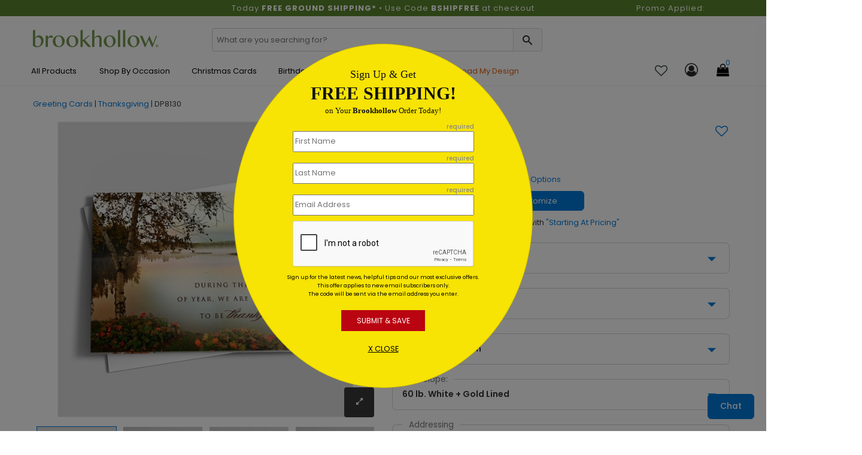

--- FILE ---
content_type: text/html; charset=utf-8
request_url: https://www.brookhollowcards.com/product/1325803/leaves-on-the-lake.aspx
body_size: 31320
content:

<!DOCTYPE html>
<html>
<head>
    <meta charset="utf-8" />
    <meta name="viewport" content="width=device-width, initial-scale=1.0" />    
        <meta name="description" content="Celebrate Thanksgiving with beautiful &amp;quot;Leaves on the Lake&amp;quot; greeting cards. Order your unique designs today!">


    <title>
Leaves on the Lake | Thankgiving Cards | Brookhollow    </title>
    <script>
        dataLayer = [];
    </script>

    
    <script type="text/javascript">

        var productOption = {productnumber: 'DP8130',name: 'Leaves on the Lake',category: 'Greeting Cards/Thanksgiving',variant: 'Greeting Cards',color: 'plum',brand: 'Brookhollow',size: 'Horz. 7 7/8" x 5 5/8"',paper: '130 lb. Satin Finish',variation: 'Signature Folded',envelope: 'White exterior with gold interior liner.',sides: 'N/A',envprinting: 'None',};
        var customerId = '0';
        var referrerList = 'Greeting Cards/Thanksgiving|Sort:featured';

        var dataLayer = [{
            'pageCategory': 'ProductDetailPage',
            'CustomerID': customerId,
            'SiteType': 'd',
            'ProductID': ['DP8130'],
            'ecommerce': {
                'detail': {
                    'actionField': { 'list:': referrerList },
                    'products': [{
                        'name': 'Leaves on the Lake',
                        'id': 'DP8130',
                        'price': '185.85',
                        'brand': 'Brookhollow',
                        'category': 'Greeting Cards/Thanksgiving',
                        'variant': 'Greeting Cards',
                        'dimension8': productOption.color, //Product Color
                        'dimension9': productOption.size,   //Product Size and Format
                        'dimension10': productOption.paper,     //Product Paper
                        'dimension11': productOption.variation, //Product Variation
                        'dimension12': productOption.envelope,  //Product Envelope
                        'dimension13': productOption.sides, //Product Sides
                        'dimension14': productOption.envprinting    //Product Envelope Printing
                    }]
                }
            }
        }];
    </script>





    
    
        <!-- Google Tag Manager -->
        <script>
            (function (w, d, s, l, i) {
                w[l] = w[l] || []; w[l].push({
                    'gtm.start':
                        new Date().getTime(), event: 'gtm.js'
                }); var f = d.getElementsByTagName(s)[0],
                    j = d.createElement(s), dl = l != 'dataLayer' ? '&l=' + l : ''; j.async = true; j.src =
                        'https://www.googletagmanager.com/gtm.js?id=' + i + dl; f.parentNode.insertBefore(j, f);
            })(window, document, 'script', 'dataLayer', 'GTM-JXS8');
        </script>
        <!-- End Google Tag Manager -->
        <!--  <link rel="stylesheet" href="https://stackpath.bootstrapcdn.com/bootstrap/3.4.1/css/bootstrap.min.css"
                    asp-fallback-href="~/lib/bootstrap/dist/css/bootstrap.min.css"
                    asp-fallback-test-class="sr-only" asp-fallback-test-property="position" asp-fallback-test-value="absolute" />-->
        <!-- <link rel="stylesheet" href="~/css/site.min.css" asp-append-version="true" />-->
        <!-- Start VWO Async SmartCode -->
        <link rel="preconnect" href="https://dev.visualwebsiteoptimizer.com" />
        <script type='text/javascript' id='vwoCode'>
            window._vwo_code || (function () {
                var account_id = 126543,
                    version = 2.1,
                    settings_tolerance = 2000,
                    hide_element = 'body',
                    hide_element_style = 'opacity:0 !important;filter:alpha(opacity=0) !important;background:none !important;transition:none !important;',
                    /* DO NOT EDIT BELOW THIS LINE */
                    f = false, w = window, d = document, v = d.querySelector('#vwoCode'), cK = '_vwo_' + account_id + '_settings', cc = {}; try { var c = JSON.parse(localStorage.getItem('_vwo_' + account_id + '_config')); cc = c && typeof c === 'object' ? c : {} } catch (e) { } var stT = cc.stT === 'session' ? w.sessionStorage : w.localStorage; code = { nonce: v && v.nonce, use_existing_jquery: function () { return typeof use_existing_jquery !== 'undefined' ? use_existing_jquery : undefined }, library_tolerance: function () { return typeof library_tolerance !== 'undefined' ? library_tolerance : undefined }, settings_tolerance: function () { return cc.sT || settings_tolerance }, hide_element_style: function () { return '{' + (cc.hES || hide_element_style) + '}' }, hide_element: function () { if (performance.getEntriesByName('first-contentful-paint')[0]) { return '' } return typeof cc.hE === 'string' ? cc.hE : hide_element }, getVersion: function () { return version }, finish: function (e) { if (!f) { f = true; var t = d.getElementById('_vis_opt_path_hides'); if (t) t.parentNode.removeChild(t); if (e) (new Image).src = 'https://dev.visualwebsiteoptimizer.com/ee.gif?a=' + account_id + e } }, finished: function () { return f }, addScript: function (e) { var t = d.createElement('script'); t.type = 'text/javascript'; if (e.src) { t.src = e.src } else { t.text = e.text } v && t.setAttribute('nonce', v.nonce); d.getElementsByTagName('head')[0].appendChild(t) }, load: function (e, t) { var n = this.getSettings(), i = d.createElement('script'), r = this; t = t || {}; if (n) { i.textContent = n; d.getElementsByTagName('head')[0].appendChild(i); if (!w.VWO || VWO.caE) { stT.removeItem(cK); r.load(e) } } else { var o = new XMLHttpRequest; o.open('GET', e, true); o.withCredentials = !t.dSC; o.responseType = t.responseType || 'text'; o.onload = function () { if (t.onloadCb) { return t.onloadCb(o, e) } if (o.status === 200 || o.status === 304) { _vwo_code.addScript({ text: o.responseText }) } else { _vwo_code.finish('&e=loading_failure:' + e) } }; o.onerror = function () { if (t.onerrorCb) { return t.onerrorCb(e) } _vwo_code.finish('&e=loading_failure:' + e) }; o.send() } }, getSettings: function () { try { var e = stT.getItem(cK); if (!e) { return } e = JSON.parse(e); if (Date.now() > e.e) { stT.removeItem(cK); return } return e.s } catch (e) { return } }, init: function () { if (d.URL.indexOf('__vwo_disable__') > -1) return; var e = this.settings_tolerance(); w._vwo_settings_timer = setTimeout(function () { _vwo_code.finish(); stT.removeItem(cK) }, e); var t; if (this.hide_element() !== 'body') { t = d.createElement('style'); var n = this.hide_element(), i = n ? n + this.hide_element_style() : '', r = d.getElementsByTagName('head')[0]; t.setAttribute('id', '_vis_opt_path_hides'); v && t.setAttribute('nonce', v.nonce); t.setAttribute('type', 'text/css'); if (t.styleSheet) t.styleSheet.cssText = i; else t.appendChild(d.createTextNode(i)); r.appendChild(t) } else { t = d.getElementsByTagName('head')[0]; var i = d.createElement('div'); i.style.cssText = 'z-index: 2147483647 !important;position: fixed !important;left: 0 !important;top: 0 !important;width: 100% !important;height: 100% !important;background: white !important;'; i.setAttribute('id', '_vis_opt_path_hides'); i.classList.add('_vis_hide_layer'); t.parentNode.insertBefore(i, t.nextSibling) } var o = window._vis_opt_url || d.URL, s = 'https://dev.visualwebsiteoptimizer.com/j.php?a=' + account_id + '&u=' + encodeURIComponent(o) + '&vn=' + version; if (w.location.search.indexOf('_vwo_xhr') !== -1) { this.addScript({ src: s }) } else { this.load(s + '&x=true') } } }; w._vwo_code = code; code.init();
            })();
        </script>
        <!-- End VWO Async SmartCode -->
    



    <link rel="shortcut icon" href="/assets/favicon/bh/favicon.ico" />
    <link rel="apple-touch-icon" sizes="180x180" href="/assets/favicon/bh/apple-touch-icon.png" />
    <link rel="icon" type="image/png" sizes="32x32" href="/assets/favicon/bh/favicon-32x32.png" />
    <link rel="icon" type="image/png" sizes="16x16" href="/assets/favicon/bh/favicon-16x16.png" />
    <link rel="mask-icon" href="/assets/favicon/bh/safari-pinned-tab.svg" color="#5bbad5" />
    <link rel="manifest" href="/assets/favicon/bh/manifest.json" />
    <meta name="msapplication-config" content="~/assets/favicon/bh/browserconfig.xml" />
    <meta name="theme-color" content="#ffffff" />
    <link rel="canonical" href="https://www.brookhollowcards.com/product/1325803/leaves-on-the-lake.aspx">

    <link href="/assets/css/brookhollow.min.css?v=xlzNxAbINVcpyoQx-JmH9C8ilsmPCxM2BLpT4xmzdko" rel="stylesheet" />

    

    
    
        <link href="/assets/css/productdetails.min.css?v=QSEEr7I9KZf_pVY_8A_cuQ5mwwZw1V-VFEkaKuCdZEc" rel="stylesheet" />
        <link href="/assets/css/categorypage.min.css?v=-lcpyUVxNcqNKQOVHwThhMRSIbE2z_MBX9moqyiIa0U" rel="stylesheet" />

    

    <style>
        .faq-accordion .card-header {
            padding: 0;
            margin-bottom: 0;
            background-color: #f5f5f5;
            border: 0;
        }

        .faq-accordion .card-header a {
            display: block;
            padding: 15px 10px 15px 25px;
            cursor: pointer;
            width: 85%;
            color: #333;
        }

        .faq-accordion .card-header a:hover {
            color: #007ad9;
        }
    </style>

    
<link rel="preconnect" href="https://image.cardsdirect.com" crossorigin>
<link rel="preconnect" href="https://fonts.gstatic.com" crossorigin>
<link rel="preload" href="https://fonts.gstatic.com/s/poppins/v15/pxiEyp8kv8JHgFVrJJfecg.woff2" as="font" crossorigin /> 
<link rel="preload" href="https://fonts.gstatic.com/s/poppins/v15/pxiByp8kv8JHgFVrLGT9Z1xlFQ.woff2" as="font" crossorigin /> 
<link rel="preload" href="https://fonts.gstatic.com/s/poppins/v15/pxiByp8kv8JHgFVrLEj6Z1xlFQ.woff2" as="font" crossorigin /> 



<link rel="stylesheet" href="https://d1azc1qln24ryf.cloudfront.net/96987/AdminIcons/style-cf.css?x9e39j" defer>
<link rel="stylesheet" href="https://cdn.icomoon.io/96987/WebsiteIcons/style.css?87oh1g">

<link rel="stylesheet" href="https://d1azc1qln24ryf.cloudfront.net/96987/ImageTray-Editor/style-cf.css?sjjnmu">
<link rel="stylesheet" href="https://cdn.icomoon.io/96987/EditorIcons-PV4/style.css?fbiuie">

<style>



    /*Inline css needed form the top fold*/
    .header-mobile-navigation {
        padding: 20px 0;
    }

        .header-mobile-navigation .mobile-navigation ul {
            display: flex;
            align-items: center;
            justify-content: flex-end;
        }

            .header-mobile-navigation .mobile-navigation ul li {
                margin-left: 20px;
            }

                .header-mobile-navigation .mobile-navigation ul li:first-child {
                    margin-left: 0;
                }

                .header-mobile-navigation .mobile-navigation ul li a {
                    font-size: 22px;
                    font-weight: 400;
                    line-height: 28px;
                    color: #292929;
                }

        .header-mobile-navigation .mobile-navigation .header-cart-icon {
            position: relative;
            display: inline-block;
        }

            .header-mobile-navigation .mobile-navigation .header-cart-icon a {
                font-size: 22px;
                font-weight: 400;
                line-height: 28px;
                color: #292929;
            }

                .header-mobile-navigation .mobile-navigation .header-cart-icon a span {
                    font-size: 12px;
                    line-height: 18px;
                    position: absolute;
                    top: -5px;
                    left: 50%;
                    width: 18px;
                    height: 18px;
                    color: #007ad9;
                    border-radius: 100%;
                }

    .offcanvas-widget-area {
        margin-bottom: 35px;
    }



    .header-bottom .promo_container, .active_promo_code {
        color: #fff;
        font-family: 'Poppins';
        font-size: 13px;
        text-align: center;
       
    }

        .active_promo_code {
            display: none;
        }


        .cardsDirect .header-bottom .bar p {
            color: #fff;
            text-align: center;
            margin: 0;
            font-family: 'Poppins';
        }

    .cardsDirect .header-bottom {
        height: 135px !important;
    }

    @media only screen and (max-width:575px),only screen and (min-width:768px) and (max-width:991px),only screen and (max-width:767px) {
        .cardsDirect .header-bottom {
            height: 100% !important;
        }
    }

    .header-mobile .promo_code_bar {
        width: 100%;
        height: 25px;
        background: #000000;
        text-align: center;
        font-size: 1em;
        font-weight: 500;
        padding: 3px;
        display: none;
    }
</style>


<script src="https://code.jquery.com/jquery-3.7.1.min.js" integrity="sha256-/JqT3SQfawRcv/BIHPThkBvs0OEvtFFmqPF/lYI/Cxo=" crossorigin="anonymous"></script>

<script defer type="text/javascript">
    window._isCMSEditing = false;
    window._cdnPath ="https://image.brookhollowcards.com";
    window._storeId = 14;

</script>



    
    <script type="module">
  import BugsnagPerformance from '//d2wy8f7a9ursnm.cloudfront.net/v2.7.0/bugsnag-performance.min.js'
  BugsnagPerformance.start({ apiKey: '6683821663667767c5953cf09bd59951' }) </script>








    <!-- DailyStory -->
    <script src="/js/dailystory.js"></script>
</head>
<body>
  

<div id="side-cart-panel">
    <header>
        <div class="cart-icon-container"><span class="icon-cart"></span></div>
        <span class="icon-close" onclick="cartPanel.hide()"></span>
        <h2>My Cart</h2>
        <span id="cart-items-summary">0 Items - $0.00</span>
        <span id="cart-items-promo" style="display:none;">Promo Code Applied</span>
    </header>
    <div id="side-cart-scrollable">
        <div id="side-cart-container">
        </div>
        <div id="subTotal-container" class="d-flex align-items-center"><div>Subtotal</div><div id="subTotalAmount">$0.00</div></div>
        <div id='proceed-container'>
            <div class="proceed_checkout">View Cart & Checkout</div>
            <div class="cont_shopping" onclick="cartPanel.hide()">Continue Shopping</div>
        </div>
    </div>
</div>

    


    <!-- Google Tag Manager (noscript) -->
    <noscript>
        <iframe src="https://www.googletagmanager.com/ns.html?id=GTM-JXS8"
                height="0" width="0" style="display:none;visibility:hidden"></iframe>
    </noscript>
    <!-- End Google Tag Manager (noscript) -->
    <div id="main-wrapper" class="bh-header">

        



       
           
       
        <header class="header header-sticky d-none d-lg-block">
            <div class="bar"> 
<div id="desktop_bar">
<div class="bar col-lg-12">
<div style="display: flex; width: 100%;">
<div class="col-lg-3"></div>
<div class="col-lg-6">
<div align="center">
<div><span style="font-weight: normal; color: #ffffff; font-size: 13px;">Today <strong>FREE GROUND SHIPPING*</strong> • Use Code <strong>BSHIPFREE</strong> at checkout</span></div>
</div>
</div>
<div class="col-lg-3">
<div class="promo_container" style="display: block;">
<div class="active_promo_code" style="display: block;">Promo Applied: <span class="code"></span></div>
</div>
</div>
</div>
</div>
</div>
<div id="mobile_bar">
<div class="bar col-lg-12">
<div class="col-lg-12">
<p style="color: #000000;">Free Ground Shipping | Code: BFREESHIP</p>
</div>
</div>
</div></div>
            <div class="header-bottom">
                <div class="container">
                    <div class="row" style="height: 42px;">
                        <!-- Header Logo Start -->
                        <div class="col-lg-3 pt-20">
                            <div class="header-logo">
                                <a href="/"><img src="/assets/images/bh/brookhollowcardslogo.png" alt="Brookhollow Cards"></a>
                            </div>
                        </div>
                        <div class="col-lg-6 pt-20">
                            <div class="input-group rounded">
                                <span role="status" aria-live="polite" class="ui-helper-hidden-accessible"></span><input type="text" id="txtSearch" onkeypress="return doSearch(event);" class="default-value searchtxt ui-autocomplete-input" maxlength="100" autocomplete="off" autocompletetype="disabled" onfocus="$(this).removeAttr('readonly');" placeholder="What are you searching for?" style="font-size: 13px; min-width: 89%; box-shadow: none; border: 1px solid #ccc; border-radius: 4px; text-indent: 5px;color: #999;">
                                <span id="btnSearch" class="input-group-text border-0" style=" border-radius: 0px 4px 4px 0px; border: 1px solid #ced4da !important; position: relative; left: -3px;">
                                    <span class="icon_search site-search" onclick='search(jQuery("#txtSearch", ".input-group"));' style="font-size: 23px; cursor: pointer;"></span>
                                </span>
                            </div>
                        </div>

                        <!-- Header Logo Start -->
                    </div>
                    
                    <div class="row align-items-center">


                        <!--Menu start-->
                        <div class="col-lg-9 d-flex justify-content-start" style="padding-left: 0px;z-index:100;">
                            <nav class="main-menu main-menu-two">
                                
<style>
.main-menu .mega-menu {
  top: 35px !important;
}
	#navmenutab-moreholidays {
		text-align: center!important;
		vertical-align: middle!important;
		color: #000000!important;
		font-weight: normal!important:
	}

	#navmenutab-moreholidays:hover {
		border: 2 px solid #0850B2;
   border-radius: 2px;
		background-color:#47a5f4;
	}
	
		#navmenutab-christmascards:hover {
		border: 2 px solid #0850B2;
   border-radius: 2px;
		background-color:#47a5f4;
	}

	#navmenutab-christmascards {
		text-align: center!important;
		vertical-align: middle!important;
		color: #000000!important;
	font-weight: normal!important:
	}
	#navmenutab-birthday {
			text-align: center!important;
		vertical-align: middle!important;
		color: #000000!important;
		font-weight: normal!important:
	}
			#navmenutab-birthday:hover {
		border: 2 px solid #0850B2;
   border-radius: 2px;
		background-color:#47a5f4;
	}
		#navmenutab-alloccasion {
			text-align: center!important;
		vertical-align: middle!important;
		color: #000000!important;
		font-weight: normal!important:
	}
			#navmenutab-alloccasion:hover {
		border: 2 px solid #0850B2;
   border-radius: 2px;
		background-color:#47a5f4;
	}
	
.hover-underline-animation {
  display: inline-block;
  position: relative;
  color: 
#0087ca;
}

.hover-underline-animation:after {
  content: '';
  position: absolute;
  width: 100%;
  transform: scaleX(0);
  height: 2px;
  bottom: 0;
  left: 0;
  background-color: #0087ca;
  transform-origin: bottom right;
  transition: transform 0.25s ease-out;
}

.hover-underline-animation:hover:after {
  transform: scaleX(1);
  transform-origin: bottom left;
}


</style>
<ul>
<li><a id="navmenutab-moreholidays" class="first" href="/shop/all-products.aspx" onclick="ga(2,this);" title="All Products" rel="nofollow" _megamenupos="1pos" style="position: relative; text-transform: capitalize!important; font-weight: normal!important;" onmouseover="hover-underline-animation;">All Products </a>
<ul class="mega-menu four-column" style="left: 0; top: 35px;">
<li><a href="#" class="item-link" style="font-size: 22px; color: #666666; text-transform: capitalize!important; font-weight: normal!important; letter-spacing: 1px;">All Products</a>
<ul id="allproducts_1" style="text-transform: capitalize;">
<li><a href="/upload-my-design-products.aspx" onclick="gaNav(2,this);" title="Upload My Design" rel="nofollow"><span style="color: #e05e06;"><strong>UPLOAD MY DESIGN </strong></span><span style="color: #137dd6;"><strong>&gt;</strong></span></a></li>
<li><a href="/office-products/labels.aspx" onclick="gaNav(2,this);" title="Address Labels"><strong>ADDRESS LABELS</strong> <span style="color: #137dd6;"><strong>&gt;</strong></span></a></li>
<li><a href="/event-invitations.aspx" onclick="gaNav(2,this);" title="Announcements"><strong>ANNOUNCEMENTS </strong><span style="color: #137dd6;"><strong>&gt;</strong></span></a></li>
<li><a href="/calendars/index.cat" onclick="gaNav(2,this);" title="Calendars"><strong>CALENDARS </strong><span style="color: #137dd6;"><strong>&gt;</strong></span></a></li>
<li style="padding-left: 0px;"><a href="/calendars/calendar-cards/index.cat" onclick="gaNav(2,this);" title="Calendar Cards">Calendar Cards </a></li>
<li style="padding-left: 0px;"><a href="/calendars/desk/index.cat" onclick="gaNav(2,this);" title="Desk Calendars">Desk Calendars </a></li>
<li style="padding-left: 0px;"><a href="/calendars/appointment-calendars.aspx" onclick="gaNav(2,this);" title="Wall Calendars">Wall Calendars </a></li>
<li><a href="/personalized-candy.aspx" onclick="gaNav(2,this);" title="Candy"><strong>CANDY </strong><span style="color: #137dd6;"><strong>&gt;</strong></span></a></li>
<li style="padding-left: 0px;"><a href="/personalized-candy/personalized-chocolates.aspx" onclick="gaNav(2,this);" title="Chocolates">Chocolates </a></li>
<li><a href="/assorted-cards/index.cat" onclick="gaNav(2,this);" title="Assortment Card Packs"><strong>CARD ASSORTMENTS </strong><span style="color: #137dd6;"><strong>&gt;</strong></span></a></li>
</ul>
</li>
<li><a href="#" class="item-link" style="font-size: 18px; color: #ffffff;">Greeting Cards</a>
<ul id="allproducts_1">
<li><a href="/occasion-greeting-cards.aspx" onclick="gaNav(2,this);" title="Greeting Cards"><strong>GREETING CARDS </strong><span style="color: #137dd6;"><strong>&gt;</strong></span></a></li>
<li style="padding-left: 0px;"><a href="/assorted-cards/index.cat" onclick="gaNav(2,this);" title="Assortment Packs">Assortment Packs </a></li>
<li style="padding-left: 0px;"><a href="/occasion-greeting-cards.aspx" onclick="gaNav(2,this);" title="Everyday Occasions Cards">Everyday Occasions Cards </a></li>
<li style="padding-left: 0px;"><a href="/custom-business-holiday-cards.aspx" onclick="gaNav(2,this);" title="Holiday Cards">Holiday Cards </a></li>
<li style="padding-left: 0px;"><a href="/postcards.aspx" onclick="gaNav(2,this);" title="Postcards">Postcards </a></li>
<li style="padding-left: 0px;"><a href="/alloccasion-cards/seal-and-send.aspx" onclick="gaNav(2,this);" title="Seal and Sends">Seal and Sends </a></li>
<li><a href="/event-invitations.aspx" onclick="gaNav(2,this);" title="Invitations"><strong>INVITATIONS </strong><span style="color: #137dd6;"><strong>&gt;</strong></span></a></li>
<li><a href="/personalized-napkins.aspx" onclick="gaNav(2,this);" title="Napkins"><strong>NAPKINS </strong><span style="color: #137dd6;"><strong>&gt;</strong></span></a></li>
<li><a href="/postcards.aspx" onclick="gaNav(2,this);" title="Postcards"><strong>POSTCARDS </strong><span style="color: #137dd6;"><strong>&gt;</strong></span></a></li>
<li><a href="/alloccasion-cards/seal-and-send.aspx" onclick="gaNav(2,this);" title="Seal and Sends"><strong>SEAL AND SENDS </strong><span style="color: #137dd6;"><strong>&gt;</strong></span></a></li>
</ul>
</li>
<li><a href="#" class="item-link" style="color: white;">Customers Love Us</a>
<ul id="allproducts_2">
<li><a href="/aboutus.aspx" onclick="gaNav(2,this);" title="Customers Love Us" style="color: #e05e06; text-align: right; font-size: 18px; width: 350px;"><strong>Our Customers Love Us! </strong></a></li>
</ul>
<div class="productImageFeature" style="width: 400px; display: flex; justify-content: space-evenly;"><a style="width: 300px; float: left; line-height: 1.0; text-align: center; color: #000; margin-top: 20px;" id="featuredProductImage" onclick="gaNav(2, this);" href="/aboutus.aspx"> <img loading="lazy" class="lazyload" style="padding-top: 0; padding-left: 10px; height: auto; width: 300px;" alt="TrustPilot Reviews" src="https://image.cardsdirect.com/images/BH//TrustPilot_Image-400x300-25.jpg" /></a></div>
</li>
</ul>
</li>
<li><a id="navmenutab-birthday" class="first" href="/occasion-greeting-cards.aspx" onclick="ga(2,this);" title="Shop by Occasion" style="text-transform: capitalize!important; font-weight: normal!important;" _megamenupos="2pos">Shop by Occasion</a>
<ul class="mega-menu four-column" style="left: 0; top: 35px;">
<li><a href="#" class="item-link" style="font-size: 22px; color: #666666; text-transform: capitalize!important; font-weight: normal!important; letter-spacing: 1px;">Greeting Cards</a>
<ul id="allproducts_1">
<li><a href="#" onclick="gaNav(2,this);" title="Most Popular"><strong>MOST POPULAR </strong></a></li>
<li style="padding-left: 0px;"><a href="/alloccasion-cards/custom-card.aspx" onclick="gaNav(2,this);" title="Design Your Own Cards" style="color: #e05e06;"><strong>UPLOAD MY DESIGN </strong><span style="color: #137dd6;"><strong>&gt;</strong></span></a></li>
<li style="padding-left: 0px;"><a href="/alloccasion-cards/business-birthday-cards/index.cat" onclick="gaNav(2,this);" title="Birthday Cards">Birthday Cards </a></li>
<li style="padding-left: 0px;"><a href="/christmas-cards.aspx" onclick="gaNav(2,this);" title="Christmas Cards">Christmas Cards </a></li>
<li style="padding-left: 0px;"><a href="/holiday-cards/thanksgiving/index.cat" onclick="gaNav(2,this);" title="Thanksgiving Cards">Thanksgiving Cards </a></li>
<li style="padding-left: 0px;"><a href="/alloccasion-cards/anniversary-cards/index.cat" onclick="gaNav(2,this);" title="Anniversary Cards">Anniversary Cards </a></li>
<li style="padding-left: 0px;"><a href="/holiday-cards/new-year/index.cat" onclick="gaNav(2,this);" title="New Year Cards">New Year Cards </a></li>
<li style="padding-left: 0px;"><a href="/alloccasion-cards/sympathy/index.cat" onclick="gaNav(2,this);" title="Sympathy Cards">Sympathy Cards </a></li>
<li style="padding-left: 0px;"><a href="/alloccasion-cards/thank-you/index.cat" onclick="gaNav(2,this);" title="Thank You Cards">Thank You Cards </a></li>
</ul>
</li>
<li><a href="#" class="item-link" style="color: white;">Holidays</a>
<ul id="allproducts_2">
<li><a href="/occasion-greeting-cards.aspx" class="item-link" onclick="gaNav(2,this);" title="Everyday Cards" style="font-weight: bold;">EVERYDAY CARDS <span style="color: #137dd6;"><strong>&gt;</strong></span></a></li>
<li style="padding-left: 0px;"><a href="/alloccasion-cards/achievement/index.cat" onclick="gaNav(2,this);" title="Achievement Cards">Achievement Cards</a></li>
<li style="padding-left: 0px;"><a href="/alloccasion-cards/anniversary-cards/index.cat" onclick="gaNav(2,this);" title="Anniversary Cards">Anniversary Cards</a></li>
<li style="padding-left: 0px;"><a href="/alloccasion-cards/birth-congratulations/index.cat" onclick="gaNav(2,this);" title="Baby Congrats Cards">Baby Congrats Cards</a></li>
<li style="padding-left: 0px;"><a href="/alloccasion-cards/business-birthday-cards/index.cat" onclick="gaNav(2,this);" title="Birthday Cards">Birthday Cards</a></li>
<li style="padding-left: 0px;"><a href="/alloccasion-cards/achievement/index.cat" onclick="gaNav(2,this);" title="Congratulations Cards">Congratulations Cards</a></li>
<li style="padding-left: 0px;"><a href="/alloccasion-cards/encouragement-cards.aspx" onclick="gaNav(2,this);" title="Encouragement Cards">Encouragement Cards</a></li>
<li style="padding-left: 0px;"><a href="/alloccasion-cards/get-well/index.cat" onclick="gaNav(2,this);" title="Get Well Cards">Get Well Cards</a></li>
<li style="padding-left: 0px;"><a href="/alloccasion-cards/moving-cards.aspx" onclick="gaNav(2,this);" title="Moving Cards">Moving Cards</a></li>
<li style="padding-left: 0px;"><a href="/alloccasion-cards/retirement/index.cat" onclick="gaNav(2,this);" title="Retirement Cards">Retirement Cards</a></li>
<li style="padding-left: 0px;"><a href="/alloccasion-cards/sympathy/index.cat" onclick="gaNav(2,this);" title="Sympathy Cards">Sympathy Cards</a></li>
<li style="padding-left: 0px;"><a href="/alloccasion-cards/thank-you/index.cat" onclick="gaNav(2,this);" title="Thank You Cards">Thank You Cards</a></li>
<li style="padding-left: 0px;"><a href="/alloccasion-cards/thinking-of-you-cards.aspx" onclick="gaNav(2,this);" title="Thinking of You Cards">Thinking of You Cards</a></li>
<li style="padding-left: 0px;"><a href="/alloccasion-cards/wedding-congratulations-card/index.cat" onclick="gaNav(2,this);" title="Wedding Congrats Cards">Wedding Congrats Cards</a></li>
<li style="padding-left: 0px;"><a href="/alloccasion-cards/welcome/index.cat" onclick="gaNav(2,this);" title="Welcome Cards">Welcome Cards</a></li>
</ul>
</li>
<li><a href="#" class="item-link" style="color: white;">Holiday Cards</a>
<ul id="allproducts_5">
<li><a href="/custom-business-holiday-cards.aspx" onclick="gaNav(2,this);" title="Holiday Cards" style="font-weight: bold;">HOLIDAY CARDS <span style="color: #137dd6;"><strong>&gt;</strong></span></a></li>
<li style="padding-left: 0px;"><a href="/holiday-cards/july4cards.aspx" onclick="gaNav(2,this);" title="4th of July Cards">4th of July Cards</a></li>
<li style="padding-left: 0px;"><a href="/christmas-cards.aspx" onclick="gaNav(2,this);" title="Christmas Cards">Christmas Cards</a></li>
<li style="padding-left: 0px;"><a href="/holiday-cards/easter.aspx" onclick="gaNav(2,this);" title="Easter Cards">Easter Cards</a></li>
<li style="padding-left: 0px;"><a href="/greeting-cards/fathers-day.aspx" onclick="gaNav(2,this);" title="Fathers Day Cards">Fathers Day Cards</a></li>
<li style="padding-left: 0px;"><a href="/holiday-cards/halloween.aspx" onclick="gaNav(2,this);" title="Halloween Cards">Halloween Cards</a></li>
<li style="padding-left: 0px;"><a href="/holiday-cards/hanukkah.aspx" onclick="gaNav(2,this);" title="Hanukkah Cards">Hanukkah Cards</a></li>
<li style="padding-left: 0px;"><a href="/holiday-cards/kwanzaa-card.aspx" onclick="gaNav(2,this);" title="Kwanzaa Cards">Kwanzaa Cards</a></li>
<li style="padding-left: 0px;"><a href="/greetingcards/mothersday.aspx" onclick="gaNav(2,this);" title="Mothers Day Cards">Mothers Day Cards</a></li>
<li style="padding-left: 0px;"><a href="/holiday-cards/new-year/index.cat" onclick="gaNav(2,this);" title="New Year Cards">New Year Cards</a></li>
<li style="padding-left: 0px;"><a href="/holiday-cards/rosh-hashanah-card.aspx" onclick="gaNav(2,this);" title="Rosh Hashanah Cards">Rosh Hashanah Cards</a></li>
<li style="padding-left: 0px;"><a href="/holiday-cards/stpatricks.aspx" onclick="gaNav(2,this);" title="St Patricks Day Cards">St Patricks Day Cards</a></li>
<li style="padding-left: 0px;"><a href="/holiday-cards/thanksgiving/index.cat" onclick="gaNav(2,this);" title="Thanksgiving Cards">Thanksgiving Cards</a></li>
<li style="padding-left: 0px;"><a href="/holiday-cards/valentines.aspx" onclick="gaNav(2,this);" title="Valentines Day Cards">Valentines Day Cards</a></li>
</ul>
</li>
<li><a href="#" class="item-link" style="color: white;">Assortment Card Packs</a>
<ul id="allproducts_5">
<li><a href="/assorted-cards/index.cat" onclick="gaNav(2,this);" title="Assortment Card Packs" style="font-weight: bold;">ASSORTMENT PACKS <span style="color: #137dd6;"><strong>&gt;</strong></span></a></li>
<li style="padding-left: 0px;"><a href="/assorted-cards/anniversary/index.cat" onclick="gaNav(2,this);" title="Anniversary Card Packs">Anniversary Card Packs</a></li>
<li style="padding-left: 0px;"><a href="/assorted-cards/birthday/index.cat" onclick="gaNav(2,this);" title="Birthday Card Packs">Birthday Card Packs</a></li>
<li style="padding-left: 0px;"><a href="/assorted-cards/congratulations/index.cat" onclick="gaNav(2,this);" title="Congratulations Card Card
  Packs">Congratulations Packs</a></li>
<li style="padding-left: 0px;"><a href="/assorted-cards/sympathy/index.cat" onclick="gaNav(2,this);" title="Sympathy Card Packs">Sympathy Card Packs</a></li>
<li style="padding-left: 0px;"><a href="/assorted-cards/thank-you/index.cat" onclick="gaNav(2,this);" title="Thank You Card Packs">Thank You Card Packs</a></li>
<li style="padding-left: 0px;"><a href="/assorted-cards/welcome/index.cat" onclick="gaNav(2,this);" title="Welcome Card Packs">Welcome Card Packs</a></li>
<li style="padding-left: 0px;"><a href="/assorted-cards/all-occasions/index.cat" onclick="gaNav(2,this);" title="All Occasion Card Packs">All Occasion Card Packs</a></li>
</ul>
</li>
</ul>
</li>
<li><a id="navmenutab-alloccasion" class="first" href="/christmas-cards.aspx" onclick="ga(2,this);" title="Christmas Cards" _megamenupos="4pos" style="position: relative; text-transform: capitalize!important; font-weight: normal!important;"> Christmas Cards </a>
<ul class="mega-menu four-column" style="top: 35px;">
<li><a href="#" class="item-link" style="font-size: 22px; color: #666666; text-transform: capitalize!important; font-weight: normal!important; letter-spacing: 0px;">Christmas Cards</a>
<ul id="allproducts_1">
<li><a href="#" onclick="gaNav(2,this);" title="Sort By" style="font-weight: bold;">SORT BY </a></li>
<li style="padding-left: 0px;"><a href="/christmas-cards.aspx?sort=new_products" onclick="gaNav(2,this);" title="New Cards" rel="nofollow" style="color: #e05e06; font-weight: bold;">New<span style="color: #111111;"> Christmas Cards</span></a></li>
<li style="padding-left: 0px;"><a href="/christmas-cards.aspx?sort=best_selling" onclick="gaNav(2,this);" title="Best-Selling Cards" rel="nofollow" style="font-weight: bold; color: #e05e06;">Best Selling<span style="color: #111111;"> Christmas Cards</span></a></li>
<li style="padding-left: 0px;"><a href="/christmas-cards.aspx?sort=price_low_high" onclick="gaNav(2,this);" title="Price low to high" rel="nofollow" tyle="font-weight: bold;">Price low to high</a></li>
<li style="padding-left: 0px;"><a href="/christmas-cards.aspx?sort=price_high_low" onclick="gaNav(2,this);" title="Price high to low" rel="nofollow" style="font-weight: bold;">Price high to low</a></li>
<li style="padding-left: 0px; height: 10px;"><a href="#" onclick="gaNav(2,this);" title="" style="color: #ffffff;">blank</a></li>
<li style="padding-left: 0px;"><a href="/alloccasion-cards/custom-card.aspx" onclick="gaNav(2,this);" title="UPLOAD MY DESIGN" style="font-weight: bold;"><span style="color: #e05e06;">UPLOAD MY DESIGN </span><span style="color: #137dd6;"><strong>&gt;</strong></span></a></li>
</ul>
</li>
<li><a href="#" class="item-link" style="color: white;">Christmas</a>
<ul id="allproducts_2">
<li><a href="#" onclick="gaNav(2,this);" title="Cards That Say" style="font-weight: bold;">CARDS THAT SAY</a></li>
<li style="padding-left: 0px;"><a href="/christmas-cards/phrases/happy-holidays.aspx" onclick="gaNav(2,this);" title="Happy Holidays">Happy Holidays</a></li>
<li style="padding-left: 0px;"><a href="/christmas-cards/phrases/merry-christmas.aspx" onclick="gaNav(2,this);" title="Merry Christmas">Merry Christmas</a></li>
<li style="padding-left: 0px;"><a href="/christmas-cards/phrases/hope-peace-joy.aspx" onclick="gaNav(2,this);" title="Peace">Peace</a></li>
<li style="padding-left: 0px;"><a href="/christmas-cards/phrases/seasons-greetings.aspx" onclick="gaNav(2,this);" title="Season's Greetings">Season's Greetings</a></li>
<li style="padding-left: 0px;"><a href="/christmas-cards/phrases/thank-you-for-your-business.aspx" onclick="gaNav(2,this);" title="Thank You">Thank You</a></li>
</ul>
</li>
<li><a href="#" class="item-link" style="color: white;">Seasonal Cards</a>
<ul id="allproducts_5">
<li><a href="#" onclick="gaNav(2,this);" title="Popular Themes" style="font-weight: bold;">POPULAR THEMES &amp; STYLES</a></li>
<li style="padding-left: 0px;"><a href="/christmas-cards/animal-wildlife-cards.aspx" onclick="gaNav(2,this);" title="Animals">Animals</a></li>
<li style="padding-left: 0px;"><a href="/christmas-cards/business.aspx" onclick="gaNav(2,this);" title="Business Appropriate">Business Appropriate</a></li>
<li style="padding-left: 0px;"><a href="/christmas-cards/themes/beach-tropical-warm-weather.aspx" onclick="gaNav(2,this);" title="Beach Tropical">Beach Tropical</a></li>
<li style="padding-left: 0px;"><a href="/christmas-cards/business/company-logo.aspx" onclick="gaNav(2,this);" title="Company Logo">Company Logo</a></li>
<li style="padding-left: 0px;"><a href="/christmas-cards/themes/patriotic.aspx" onclick="gaNav(2,this);" title="Patriotic">Patriotic</a></li>
<li style="padding-left: 0px;"><a href="/christmas-cards/religious.aspx" onclick="gaNav(2,this);" title="Religious">Religious</a></li>
<li style="padding-left: 0px;"><a href="/christmas-cards/holiday-symbols/winter-scenes-landscapes.aspx" onclick="gaNav(2,this);" title="Winter Scenes">Winter Scenes</a></li>
</ul>
</li>
<li><a href="#" class="item-link" style="color: white;">Shop By Occupation</a>
<ul id="allproducts_5">
<li><a href="/christmas-cards/profession-specific-cards.aspx" onclick="gaNav(2,this);" title="Shop By Occupation" style="font-weight: bold;">SHOP BY OCCUPATION <span style="color: #137dd6;"><strong>&gt;</strong></span></a></li>
<li style="padding-left: 0px;"><a href="/christmas-cards/profession-specific-cards/accountant-christmas-cards.aspx" onclick="gaNav(2,this);" title="Accounting / CPA">Accounting / Financial</a></li>
<li style="padding-left: 0px;"><a href="/christmas-cards/profession-specific-cards/aviation-christmas-cards.aspx" onclick="gaNav(2,this);" title="Aviation">Aviation</a></li>
<li style="padding-left: 0px;"><a href="/christmas-cards/profession-specific-cards/construction.aspx" onclick="gaNav(2,this);" title="Construction">Construction</a></li>
<li style="padding-left: 0px;"><a href="/christmas-cards/profession-occupation/healthcare.aspx" onclick="gaNav(2,this);" title="Healthcare">Healthcare</a></li>
<li style="padding-left: 0px;"><a href="/christmas-cards/profession-specific-cards/legal.aspx" onclick="gaNav(2,this);" title="Legal / Lawyer">Legal / Lawyer</a></li>
<li style="padding-left: 0px;"><a href="/christmas-cards/profession-specific-cards/real-estate.aspx" onclick="gaNav(2,this);" title="Real Estate">Real Estate</a></li>
<li style="padding-left: 0px;"><a href="/christmas-cards/profession-specific-cards/trucking.aspx" onclick="gaNav(2,this);" title="Trucking">Trucking</a></li>
</ul>
</li>
</ul>
</li>
<li><a id="navmenutab-birthday" class="first" href="/alloccasion-cards/business-birthday-cards/index.cat" onclick="ga(2,this);" title="Birthday Cards" style="text-transform: capitalize!important; font-weight: normal!important;" _megamenupos="2pos">Birthday Cards</a>
<ul class="mega-menu four-column" style="top: 35px;">
<li><a href="#" class="item-link" style="font-size: 22px; color: #666666; text-transform: capitalize!important; font-weight: normal!important; letter-spacing: 0px;">Birthday Cards</a>
<ul id="allproducts_1">
<li><a href="/alloccasion-cards/business-birthday-cards/index.cat" onclick="gaNav(2,this);" title="Birthday Cards" style="font-weight: bold;">ALL BIRTHDAY CARDS <span style="color: #137dd6;"><strong>&gt;</strong></span></a></li>
<li style="padding-left: 0px; height: 10px;"><a href="#" onclick="gaNav(2,this);" title="" style="color: #ffffff;">blank</a></li>
<li style="padding-left: 0px;"><a href="/alloccasion-cards/custom-card.aspx" onclick="gaNav(2,this);" title="UPLOAD MY DESIGN" style="font-weight: bold;"><span style="color: #e05e06;">UPLOAD MY DESIGN </span><span style="color: #137dd6;"><strong>&gt;</strong></span></a></li>
<li style="padding-left: 0px; height: 10px;"><a href="#" onclick="gaNav(2,this);" title="" style="color: #ffffff;">blank</a></li>
<li style="padding-left: 0px;"><a href="/postcards/all-occasions/birthday.aspx" onclick="gaNav(2,this);" title="Birthday Postcards" style="font-weight: bold;">BIRTHDAY POSTCARDS <span style="color: #137dd6;"><strong>&gt;</strong></span></a></li>
<li style="padding-left: 0px; height: 10px;"><a href="#" onclick="gaNav(2,this);" title="" style="color: #ffffff;">blank</a></li>
<li style="padding-left: 0px;"><a href="/assorted-cards/birthday/index.cat" onclick="gaNav(2,this);" title="Assorted Birthday Packs" style="font-weight: bold;">ASSORTED BIRTHDAY PACKS <span style="color: #137dd6;"><strong>&gt;</strong></span></a></li>
</ul>
</li>
<li><a href="#" class="item-link" style="color: white;">Birthday Cards</a>
<ul id="allproducts_2">
<li><a href="#" onclick="gaNav(2,this);" title="Birthday Cards Sorted By" style="font-weight: bold;">SORT BY</a></li>
<li style="padding-left: 0px;"><a href="/alloccasion-cards/business-birthday-cards/index.cat?sort=new_products" onclick="gaNav(2,this);" title="New Birthday Cards" rel="nofollow" style="color: #e05e06; font-weight: bold;">New<span style="color: #111111;"> Birthday Cards</span></a></li>
<li style="padding-left: 0px;"><a href="/alloccasion-cards/business-birthday-cards/index.cat?sort=best_selling" onclick="gaNav(2,this);" title="Best-Selling Cards" rel="nofollow" style="font-weight: bold; color: #e05e06;">Best Selling<span style="color: #111111;"> Birthday Cards</span></a></li>
<li style="padding-left: 0px;"><a href="/alloccasion-cards/business-birthday-cards/index.cat?sort=price_low_high" onclick="gaNav(2,this);" title="Price low to high" rel="nofollow" style="font-weight: bold;">Price low to high</a></li>
<li style="padding-left: 0px;"><a href="/alloccasion-cards/business-birthday-cards/index.cat?sort=price_high_low" onclick="gaNav(2,this);" title="Price high to low" rel="nofollow" style="font-weight: bold;">Price high to low</a></li>
<li style="padding-left: 0px;"><a href="#" onclick="gaNav(2,this);" title="" style="color: #ffffff;">blank</a></li>
</ul>
</li>
<li><a href="#" class="item-link" style="color: white;">Birthday Cards</a>
<ul id="allproducts_5">
<li><a href="#" onclick="gaNav(2,this);" title="Popular Themes" style="font-weight: bold;">POPULAR THEMES</a></li>
<li style="padding-left: 0px;"><a href="/alloccasion-cards/business-birthday-cards/animals.aspx" onclick="gaNav(2,this);" title="Animals">Animals</a></li>
<li style="padding-left: 0px;"><a href="/alloccasion-cards/business-birthday-cards/balloons.aspx" onclick="gaNav(2,this);" title="Balloons">Balloons</a></li>
<li style="padding-left: 0px;"><a href="/alloccasion-cards/business-birthday-cards/birthday-cake.aspx" onclick="gaNav(2,this);" title="Cake">Cake</a></li>
<li style="padding-left: 0px;"><a href="/alloccasion-cards/business-birthday-cards/funny.aspx" onclick="gaNav(2,this);" title="Funny / Humorous">Funny / Humorous</a></li>
<li style="padding-left: 0px;"><a href="/alloccasion-cards/business-birthday-cards/gifts-presents.aspx" onclick="gaNav(2,this);" title="Gifts / Presents">Gifts / Presents</a></li>
</ul>
<div style="color: #ffffff;">Happy Birthday</div>
<ul>
<li style="border-color: white;">
<div class="productImageFeature" style="width: 400px; margin-bottom: 0px; padding-bottom: 0px;" align="top"><a style="width: 400px; float: right; line-height: 1.0; text-align: center; color: #000; margin-top: -230px; margin-bottom: 10px;" id="featuredProductImage" onclick="gaNav(2, this);" href="/alloccasion-cards/business-birthday-cards/index.cat"> <img loading="lazy" class="lazyload" style="padding-top: 0; padding-left: 200px; padding-bottom: 20px; height: 85%; width: 85%;" alt="Shop Birthday Cards" src="https://image.cardsdirect.com/images/BH/DP15695_300x490-2.jpg" /></a></div>
</li>
</ul>
</li>
</ul>
</li>
<li><a id="navmenutab-alloccasion" class="first" href="/assorted-cards/index.cat" onclick="ga(2,this);" title="Assortment Packs" _megamenupos="4pos" style="position: relative; text-transform: capitalize!important; font-weight: normal!important;"> Assortment Packs </a></li>
<li><a id="navmenutab-birthday" class="four-column" href="/upload-my-design-products.aspx" onclick="ga(2,this);" title="Upload My Design" _megamenupos="6pos" style="position: relative; text-transform: capitalize!important; color: #e05e06!important; font-weight: normal!important;"> Upload My Design </a>
<ul class="mega-menu four-column" style="top: 35px;">
<li><a href="#" class="item-link" style="font-size: 20px; color: #666666; text-transform: capitalize!important; font-weight: normal!important; letter-spacing: 0px;">Upload My Design</a>
<ul id="allproducts_1">
<li style="padding-left: 0px;"><a href="/product/1324294/custom-invitation.aspx" onclick="gaNav(2,this);" title="Annoucements" style="font-weight: bold;">ANNOUNCEMENTS <span style="color: #137dd6;"><strong>&gt;</strong></span></a></li>
<li style="padding-left: 0px;"><a href="/product/1319338/custom-return-address-label.aspx" onclick="gaNav(2,this);" title="Address Labels" style="font-weight: bold;">ADDRESS LABELS <span style="color: #137dd6;"><strong>&gt;</strong></span></a></li>
<li style="padding-left: 0px;"><a href="/calendars/custom-calendars.aspx" onclick="gaNav(2,this);" title="Calendars" style="font-weight: bold;">CALENDARS <span style="color: #137dd6;"><strong>&gt;</strong></span></a></li>
<li style="padding-left: 0px;"><a href="/personalized-candy.aspx" onclick="gaNav(2,this);" title="Candy" style="font-weight: bold;">CANDY <span style="color: #137dd6;"><strong>&gt;</strong></span></a></li>
<li style="padding-left: 0px;"><a href="/personalized-candy/personalized-chocolates.aspx" onclick="gaNav(2,this);" title="Chocolates" style="font-weight: bold;">CHOCOLATES <span style="color: #137dd6;"><strong>&gt;</strong></span></a></li>
<li style="padding-left: 0px;"><a href="/alloccasion-cards/custom-card.aspx" onclick="gaNav(2,this);" title="Greeting Cards" style="font-weight: bold;">GREETING CARDS <span style="color: #137dd6;"><strong>&gt;</strong></span></a></li>
<li style="padding-left: 0px;"><a href="/product/1324294/custom-invitation.aspx" onclick="gaNav(2,this);" title="Invitations" style="font-weight: bold;">INVITATIONS <span style="color: #137dd6;"><strong>&gt;</strong></span></a></li>
<li style="padding-left: 0px;"><a href="/personalized-napkins.aspx" onclick="gaNav(2,this);" title="Napkins" style="font-weight: bold;">NAPKINS <span style="color: #137dd6;"><strong>&gt;</strong></span></a></li>
<li style="padding-left: 0px;"><a href="/postcards/custom.aspx" onclick="gaNav(2,this);" title="Postcards" style="font-weight: bold;">POSTCARDS <span style="color: #137dd6;"><strong>&gt;</strong></span></a></li>
</ul>
</li>
<li><a href="#" class="item-link" style="color: white;">Greeting Card Sizes</a>
<ul id="allproducts_2">
<li><a href="#" onclick="gaNav(2,this);" title="Greeting Card Sizes" style="font-weight: bold;">GREETING CARD SIZES</a></li>
<li style="padding-left: 0px;"><a href="/alloccasion-cards/custom-card.aspx?size=4.25x5.5,5.5x4.25" onclick="gaNav(2,this);" title="Junior" rel="nofollow">Junior – 5.5 x 4.25</a></li>
<li style="padding-left: 0px;"><a href="/product/1287095/custom-square-card.aspx" onclick="gaNav(2,this);" title="Square" rel="nofollow">Square – 5.5 x 5.5</a></li>
<li style="padding-left: 0px;"><a href="/alloccasion-cards/custom-card.aspx?size=4.875x6.75,6.75x4.875" onclick="gaNav(2,this);" title="Standard" rel="nofollow">Standard – 6.75 x 4.875</a></li>
<li style="padding-left: 0px;"><a href="/alloccasion-cards/custom-card.aspx?size=4x8,8x4" onclick="gaNav(2,this);" title="Slim" rel="nofollow">Slim – 4 x 8</a></li>
<li style="padding-left: 0px;"><a href="/alloccasion-cards/custom-card.aspx?size=5.625x7.875,7.875x5.625" onclick="gaNav(2,this);" title="Signature" rel="nofollow">Signature – 7.875 x 5.625</a></li>
<li style="padding-left: 0px;"><a href="/greetingcards/designyourown/diecut" onclick="gaNav(2,this);" title="Die Cuts" rel="nofollow" style="font-weight: bold;">GREETING CARD DIE CUTS <span style="color: #137dd6;"><strong>&gt;</strong></span></a></li>
</ul>
</li>
<li><a href="#" class="item-link" style="color: white;">Customizing is Easy</a>
<ul>
<ul>
<li><a href="/upload-my-design-products.aspx" onclick="gaNav(2,this);" title="Create a Design" style="color: #ffffff; text-align: right; width: 200px; line-height: 0px;">Create a Design</a></li>
</ul>
</ul>
<div class="productImageFeature" style="width: 300px; display: flex; justify-content: space-evenly;"><a style="width: 300px; float: left; line-height: 0.5; text-align: center; color: #000; margin-top: -10px;" id="featuredProductImage" onclick="gaNav(2, this);" href="/upload-my-design-products.aspx"> <img loading="lazy" class="lazyload" style="padding-top: 0; padding-left: 80px; height: auto; width: 200%;" alt="TrustPilot Reviews" src="https://image.cardsdirect.com/images/BH//DIY-blurb-2.png" /></a></div>
<ul id="allproducts_6"></ul>
</li>
</ul>
</li>
</ul>

 
                            </nav>
                        </div>
                        <!--Menu end-->
                        <!-- Header Cart Start -->
                        <div class="col-lg-3 d-flex justify-content-end">

                            <div class="header-favs">

                                <a href="/myfavorites">

                                    <span class="icon_heart-o"></span>
                                </a>


                            </div>

                            <div class="ht-account-menu">
                                <div class="icon">

                                    <a href="/account" title="Account">

                                        <span class="icon_user-circle-o"></span>
                                    </a>

                                </div>
                                <ul class="mega-menu four-column" style="width: 975px !important;">
                                    <div class="button_header">
                                            <div class="button_container">
                                                <div class="btn create_acct btn-light"><a href="javascript:loginPopUp.showCreateAccount();" style="color: #007ad9;">CREATE ACCOUNT</a></div>
                                                <div class="btn sign_in btn-primary"><a href="/account" title="Account">SIGN IN </a></div>
                                            </div>
                                    </div>
                                    <li>
                                        <a href="#" title="Customer Support" class="item-link">SUPPORT</a>
                                        <ul>
                                            <li>
                                                <a href="tel:866-700-5030">Call 800.272.4182</a>
                                            </li>
                                            <li>
                                                <a href="javascript:openChat();" rel="nofollow">Live Chat</a>
                                            </li>
                                            <li>
                                                <a href="/cdn-cgi/l/email-protection#50232520203f22241032223f3f3b383f3c3c3f2733312234237e333f3d" onclick="gaNav(2, this);">Email Support</a>
                                            </li>
                                            <li>
                                                <a href="/contactus.aspx" onclick="gaNav(2, this);">Contact US</a>
                                            </li>
                                           
                                        </ul>
                                    </li>
                                    <li>
                                        <a href="#" class="item-link">WALLET</a>
                                        <ul>
                                            <li>
                                               
                                                <a href="/account/credits">Account Balance</a>
                                            </li>
                                            <li>
                                           
                                                <a href="/account/taxexempt">Tax Exempt Status</a>
                                            </li>
                                            <li>
                                        
                                                <a href="/account/paymentmethods">Saved Payment Methods</a>
                                            </li>

                                            <li>
                                            
                                                <a href="/account/paymentmethods">Make A Payment</a>
                                            </li>

                                        </ul>
                                    </li>
                                    <li>
                                        <a href="#" class="item-link">ORDER HISTORY</a>
                                        <ul>
                                            <li>
                                                <a href="/account/orders">All Orders</a>
                                            </li>
                                            <li>
                                                <a href="/account/orders">Track An Order</a>
                                            </li>
                                            <li>
                                                <a href="/account/orders/reorder">Re-Order</a>
                                            </li>
                                            <li>
                                                <a href="/account/orders">Report A Problem</a>

                                            </li>
                                            <li>
                                                <a href="/account/orders">Write A Product Review</a>

                                            </li>


                                        </ul>
                                    </li>

                                    <li>
                                        <a href="#" class="item-link">ACCOUNT PROFILE</a>
                                        <ul>

                                            <li>
                                                <a href="/account/logininfo">User ID &amp; Password</a>
                                            </li>
                                            <li>
                                                <a href="/account/logininfo">Contact Details</a>
                                            </li>
                                            <li>
                                                <a href="/account/contact">Communication Preferences</a>
                                            </li>
                                            <li>
                                                <a href="/account/savedtoaccount">My Favorites, Projects &amp; Carts</a>
                                            </li>
                                            <li>
                                                <a href="/account/productreviews">My Product Reviews</a>
                                            </li>
                                            <!-- <li>
                <a href="/signup/emailsubscribe" title="Join our Mailing List" onclick="gaNav(2, this);">Sign Up For Email</a>
            </li>-->

                                        </ul>


                                    </li>
                                </ul>
                            </div>

                            <div class="header-cart">
                                <a href="#" title="Shopping Cart" onclick="cartPanel.show()"><div class="icon_shopping-bag"></div><span></span></a>

                            </div>
                        </div>
                        <!-- Header Cart End -->

                    </div>

                </div>
            </div>
        </header>
        <!--Header section end-->
        <!--Header Mobile section start-->
        <header class="header-mobile d-block d-lg-none">
            <div class="header-bottom menu-right">
                <div class="container">
                    <div class="row">
                        <div class="col-12">
                            <div class="header-mobile-navigation d-block d-lg-none">
                                <div class="row align-items-center">
                                    <div class="col-6 col-md-6">
                                        <div class="header-logo">
                                            <a href="/">
                                                <img src="/assets/images/bh/brookhollowcardslogo.png" class="img-fluid" alt="Brookhollow Cards">
                                            </a>
                                        </div>
                                    </div>
                                    <div class="col-6 col-md-6">
                                        <div class="mobile-navigation text-right">
                                            <div class="header-icon-wrapper">
                                                <ul class="icon-list justify-content-end">
                                                  <li>
                                                    <div class="icon_search mobile-site-search" style=""></div>
                                                  </li>
                                                    <li>
                                                        <div class="header-cart-icon" style="right: 2px;">
                                                            <a href="/shoppingcart">
                                                                <div class="icon_shopping-bag"></div><span></span>
                                                            </a>
                                                        </div>
                                                    </li>
                                                    <li>
                                                        <a href="javascript:void(0)" class="mobile-menu-icon"
                                                           id="mobile-menu-trigger"><span class="icon_menu7" style="position: relative;top: 2px;"></span></a>
                                                    </li>
                                                </ul>
                                            </div>
                                        </div>
                                    </div>
                                    <div class="col-lg-12 mobile-search-container" style="display: none">
                                        <div class="rounded d-flex mt-3">
                                            <span role="status" aria-live="polite" class="ui-helper-hidden-accessible"></span>
                                            <input type="text" id="txtSearch"
                                                   onkeypress="return doSearch(event);"                                                  
                                                   class="default-value searchtxt ui-autocomplete-input"
                                                   maxlength="100" autocomplete="off"
                                                   autocompletetype="disabled"
                                                   onfocus=""
                                                   placeholder="what are you searching for?"
                                                   style="font-size: 13px; min-width: 86%; box-shadow: none; border: 1px solid #ccc; border-radius: 4px; text-indent: 5px;color: #999;">

                                            <span id="btnSearch" class="input-group-text border-0" style=" border-radius: 0px 4px 4px 0px; border: 1px solid #ced4da !important; position: relative; left: -3px;">
                                                <span class="icon_search" onclick='search(jQuery("#txtSearch", ".mobile-search-container"));' style="font-size: 23px; cursor: pointer;"></span>
                                            </span>
                                        </div>
                                    </div>
                                </div>
                            </div>
                        </div>
                    </div>

                    <!--Mobile Menu start-->
                    <div class="row">
                        <div class="col-12 d-flex d-lg-none">
                            <div class="mobile-menu"></div>
                        </div>
                    </div>
                    <!--Mobile Menu end-->

                </div>
            </div>
            <div class="promo_code_bar">
                <div class="active_promo_code">Promo Applied: <span class="code"></span></div>
            </div>
        </header>



         


<div class="offcanvas-mobile-menu" id="offcanvas-mobile-menu">
    <a href="javascript:void(0)" class="offcanvas-menu-close" id="offcanvas-menu-close-trigger">
        <span class="icon_cross"></span>
    </a>

    <div class="offcanvas-wrapper">

        <div class="offcanvas-inner-content">

        <div class="offcanvas-mobile-search-area">
            <div>
                <input type="text" id="mobiletxtSearch" onkeypress="return doSearch(event);" class="default-value searchtxt ui-autocomplete-input mobile-search" maxlength="100" autocomplete="off" autocompletetype="disabled" onfocus="$(this).val('')" style="float: left;width: 85%;">
                <div class="icon_search site-search" style=" float: right; position: relative; top: 1px; right: 9px; width: 30px; height: 30px; text-align: center; line-height: 30px;"></div>
            </div>
        </div>
            <nav class="offcanvas-navigation">
<ul>
<li class="menu-item-has-children"><span class="menu-expand"><i></i></span><span class="menu-expand"><i></i></span><span class="menu-expand"><i></i></span><span class="menu-expand"><i></i></span><span class="menu-expand"><i></i></span><span class="menu-expand"><i></i></span><span class="menu-expand"><i></i></span><span class="menu-expand"><i></i></span><span class="menu-expand"><i></i></span><span class="menu-expand"><i></i></span><span class="menu-expand"><i></i></span><span class="menu-expand"><i></i></span><span class="menu-expand"><i></i></span><span class="menu-expand"><i></i></span><span class="menu-expand"><i></i></span><span class="menu-expand"><i></i></span><span class="menu-expand"><i></i></span><span class="menu-expand"><i></i></span><span class="menu-expand"><i></i></span><span class="menu-expand"><i></i></span><span class="menu-expand"><i></i></span><span class="menu-expand"><i></i></span><span class="menu-expand"><i></i></span><span class="menu-expand"><i></i></span><span class="menu-expand"><i></i></span><span class="menu-expand"><i></i></span><span class="menu-expand"><i></i></span><span class="menu-expand"><i></i></span><span class="menu-expand"><i></i></span><span class="menu-expand"><i></i></span><span class="menu-expand"><i></i></span><span class="menu-expand"><i></i></span><span class="menu-expand"><i></i></span><span class="menu-expand"><i></i></span><span class="menu-expand"><i></i></span><span class="menu-expand"><i></i></span><span class="menu-expand"><i></i></span><span class="menu-expand"><i></i></span><span class="menu-expand"><i></i></span><span class="menu-expand"><i></i></span><span class="menu-expand"><i></i></span><span class="menu-expand"><i></i></span><span class="menu-expand"><i></i></span><span class="menu-expand"><i></i></span><span class="menu-expand"><i></i></span><span class="menu-expand"><i></i></span><span class="menu-expand"><i></i></span><span class="menu-expand"><i></i></span><span class="menu-expand"><i></i></span><span class="menu-expand"><i></i></span><span class="menu-expand"><i></i></span><span class="menu-expand"><i></i></span><span class="menu-expand"><i></i></span><span class="menu-expand"><i></i></span><span class="menu-expand"><i></i></span><span class="menu-expand"><i></i></span><span class="menu-expand"><i></i></span><span class="menu-expand"><i></i></span><span class="menu-expand"><i></i></span><span class="menu-expand"><i></i></span><span class="menu-expand"><i></i></span><span class="menu-expand"><i></i></span><span class="menu-expand"><i></i></span><span class="menu-expand"><i></i></span><span class="menu-expand"><i></i></span><span class="menu-expand"><i></i></span><span class="menu-expand"><i></i></span><span class="menu-expand"><i></i></span><span class="menu-expand"><i></i></span><span class="menu-expand"><i></i></span><span class="menu-expand"><i></i></span><span class="menu-expand"><i></i></span><span class="menu-expand"><i></i></span><span class="menu-expand"><i></i></span><span class="menu-expand"><i></i></span><span class="menu-expand"><i></i></span><span class="menu-expand"><i></i></span><span class="menu-expand"><i></i></span><span class="menu-expand"><i></i></span><span class="menu-expand"><i></i></span><span class="menu-expand"><i></i></span><span class="menu-expand"><i></i></span><span class="menu-expand"><i></i></span><span class="menu-expand"><i></i></span><span class="menu-expand"><i></i></span><span class="menu-expand"><i></i></span><span class="menu-expand"><i></i></span><span class="menu-expand"><i></i></span><span class="menu-expand"><i></i></span><span class="menu-expand"><i></i></span><span class="menu-expand"><i></i></span><span class="menu-expand"><i></i></span><span class="menu-expand"><i></i></span><span class="menu-expand"><i></i></span><span class="menu-expand"><i></i></span><span class="menu-expand"><i></i></span><span class="menu-expand"><i></i></span><span class="menu-expand"><i></i></span><span class="menu-expand"><i></i></span><span class="menu-expand"><i></i></span><span class="menu-expand"><i></i></span><span class="menu-expand"><i></i></span><a href="#">All Products</a>
<ul class="submenu2" style="display: none;">
<li class="menu-item-has-children"><a href="/upload-my-design-products.aspx" rel="nofollow" style="color: #e05e06;">UPLOAD MY DESIGN</a></li>
<li class="menu-item-has-children"><a href="/office-products/labels.aspx">ADDRESS LABELS</a></li>
<li class="menu-item-has-children"><a href="/event-invitations.aspx">ANNOUNCEMENTS</a></li>
<li class="menu-item-has-children"><a href="/calendars/index.cat">CALENDARS</a></li>
<li class="menu-item-has-children"><a href="/personalized-candy.aspx">CANDY</a></li>
<li class="menu-item-has-children"><a href="/personalized-candy/personalized-chocolates.aspx">CHOCOLATES</a></li>
<li class="menu-item-has-children"><a href="/assorted-cards/index.cat">CARD ASSORTMENTS</a></li>
<li class="menu-item-has-children"><span class="menu-expand"><i></i></span><span class="menu-expand"><i></i></span><span class="menu-expand"><i></i></span><span class="menu-expand"><i></i></span><span class="menu-expand"><i></i></span><span class="menu-expand"><i></i></span><span class="menu-expand"><i></i></span><span class="menu-expand"><i></i></span><span class="menu-expand"><i></i></span><span class="menu-expand"><i></i></span><span class="menu-expand"><i></i></span><span class="menu-expand"><i></i></span><span class="menu-expand"><i></i></span><span class="menu-expand"><i></i></span><span class="menu-expand"><i></i></span><span class="menu-expand"><i></i></span><span class="menu-expand"><i></i></span><span class="menu-expand"><i></i></span><span class="menu-expand"><i></i></span><span class="menu-expand"><i></i></span><span class="menu-expand"><i></i></span><span class="menu-expand"><i></i></span><span class="menu-expand"><i></i></span><span class="menu-expand"><i></i></span><span class="menu-expand"><i></i></span><span class="menu-expand"><i></i></span><span class="menu-expand"><i></i></span><span class="menu-expand"><i></i></span><span class="menu-expand"><i></i></span><span class="menu-expand"><i></i></span><span class="menu-expand"><i></i></span><span class="menu-expand"><i></i></span><span class="menu-expand"><i></i></span><span class="menu-expand"><i></i></span><span class="menu-expand"><i></i></span><span class="menu-expand"><i></i></span><span class="menu-expand"><i></i></span><span class="menu-expand"><i></i></span><span class="menu-expand"><i></i></span><span class="menu-expand"><i></i></span><span class="menu-expand"><i></i></span><span class="menu-expand"><i></i></span><span class="menu-expand"><i></i></span><span class="menu-expand"><i></i></span><span class="menu-expand"><i></i></span><span class="menu-expand"><i></i></span><span class="menu-expand"><i></i></span><span class="menu-expand"><i></i></span><span class="menu-expand"><i></i></span><span class="menu-expand"><i></i></span><span class="menu-expand"><i></i></span><span class="menu-expand"><i></i></span><span class="menu-expand"><i></i></span><span class="menu-expand"><i></i></span><span class="menu-expand"><i></i></span><span class="menu-expand"><i></i></span><span class="menu-expand"><i></i></span><span class="menu-expand"><i></i></span><span class="menu-expand"><i></i></span><span class="menu-expand"><i></i></span><span class="menu-expand"><i></i></span><span class="menu-expand"><i></i></span><span class="menu-expand"><i></i></span><span class="menu-expand"><i></i></span><span class="menu-expand"><i></i></span><span class="menu-expand"><i></i></span><span class="menu-expand"><i></i></span><span class="menu-expand"><i></i></span><span class="menu-expand"><i></i></span><span class="menu-expand"><i></i></span><span class="menu-expand"><i></i></span><span class="menu-expand"><i></i></span><span class="menu-expand"><i></i></span><span class="menu-expand"><i></i></span><span class="menu-expand"><i></i></span><span class="menu-expand"><i></i></span><span class="menu-expand"><i></i></span><span class="menu-expand"><i></i></span><span class="menu-expand"><i></i></span><span class="menu-expand"><i></i></span><span class="menu-expand"><i></i></span><span class="menu-expand"><i></i></span><span class="menu-expand"><i></i></span><span class="menu-expand"><i></i></span><span class="menu-expand"><i></i></span><span class="menu-expand"><i></i></span><span class="menu-expand"><i></i></span><span class="menu-expand"><i></i></span><span class="menu-expand"><i></i></span><span class="menu-expand"><i></i></span><span class="menu-expand"><i></i></span><span class="menu-expand"><i></i></span><span class="menu-expand"><i></i></span><span class="menu-expand"><i></i></span><span class="menu-expand"><i></i></span><span class="menu-expand"><i></i></span><span class="menu-expand"><i></i></span><span class="menu-expand"><i></i></span><span class="menu-expand"><i></i></span><span class="menu-expand"><i></i></span><span class="menu-expand"><i></i></span><span class="menu-expand"><i></i></span><a href="#">GREETING CARDS</a>
<ul id="allproducts_1" class="submenu2" style="display: none;">
<li><a href="/occasion-greeting-cards.aspx" onclick="gaNav(2,this);" title="View All">View All Greeting Cards</a></li>
<li><a href="/assorted-cards/index.cat" onclick="gaNav(2,this);" title="Assortment Packs">Assortment Packs</a></li>
<li><a href="/occasion-greeting-cards.aspx" onclick="gaNav(2,this);" title="Everyday Occasions Cards">Everyday Occasions Cards</a></li>
<li><a href="/custom-business-holiday-cards.aspx" onclick="gaNav(2,this);" title="Holiday Cards">Holiday Cards</a></li>
<li><a href="/postcards.aspx" onclick="gaNav(2,this);" title="Postcards">Postcards</a></li>
<li><a href="/alloccasion-cards/seal-and-send.aspx" onclick="gaNav(2,this);" title="Seal and Sends">Seal and Sends</a></li>
</ul>
</li>
<li class="menu-item-has-children"><a href="/event-invitations.aspx">INVITATIONS</a></li>
<li class="menu-item-has-children"><a href="/personalized-napkins.aspx">NAPKINS</a></li>
<li class="menu-item-has-children"><a href="/postcards.aspx">POSTCARDS</a></li>
<li class="menu-item-has-children"><a href="/alloccasion-cards/seal-and-send.aspx">SEAL AND SENDS</a></li>
</ul>
</li>
<li class="menu-item-has-children"><span class="menu-expand"><i></i></span><span class="menu-expand"><i></i></span><span class="menu-expand"><i></i></span><span class="menu-expand"><i></i></span><span class="menu-expand"><i></i></span><span class="menu-expand"><i></i></span><span class="menu-expand"><i></i></span><span class="menu-expand"><i></i></span><span class="menu-expand"><i></i></span><span class="menu-expand"><i></i></span><span class="menu-expand"><i></i></span><span class="menu-expand"><i></i></span><span class="menu-expand"><i></i></span><span class="menu-expand"><i></i></span><span class="menu-expand"><i></i></span><span class="menu-expand"><i></i></span><span class="menu-expand"><i></i></span><span class="menu-expand"><i></i></span><span class="menu-expand"><i></i></span><span class="menu-expand"><i></i></span><span class="menu-expand"><i></i></span><span class="menu-expand"><i></i></span><span class="menu-expand"><i></i></span><span class="menu-expand"><i></i></span><span class="menu-expand"><i></i></span><span class="menu-expand"><i></i></span><span class="menu-expand"><i></i></span><span class="menu-expand"><i></i></span><span class="menu-expand"><i></i></span><span class="menu-expand"><i></i></span><span class="menu-expand"><i></i></span><span class="menu-expand"><i></i></span><span class="menu-expand"><i></i></span><span class="menu-expand"><i></i></span><span class="menu-expand"><i></i></span><span class="menu-expand"><i></i></span><span class="menu-expand"><i></i></span><span class="menu-expand"><i></i></span><span class="menu-expand"><i></i></span><span class="menu-expand"><i></i></span><span class="menu-expand"><i></i></span><span class="menu-expand"><i></i></span><span class="menu-expand"><i></i></span><span class="menu-expand"><i></i></span><span class="menu-expand"><i></i></span><span class="menu-expand"><i></i></span><span class="menu-expand"><i></i></span><span class="menu-expand"><i></i></span><span class="menu-expand"><i></i></span><span class="menu-expand"><i></i></span><span class="menu-expand"><i></i></span><span class="menu-expand"><i></i></span><span class="menu-expand"><i></i></span><span class="menu-expand"><i></i></span><span class="menu-expand"><i></i></span><span class="menu-expand"><i></i></span><span class="menu-expand"><i></i></span><span class="menu-expand"><i></i></span><span class="menu-expand"><i></i></span><span class="menu-expand"><i></i></span><span class="menu-expand"><i></i></span><span class="menu-expand"><i></i></span><span class="menu-expand"><i></i></span><span class="menu-expand"><i></i></span><span class="menu-expand"><i></i></span><span class="menu-expand"><i></i></span><span class="menu-expand"><i></i></span><span class="menu-expand"><i></i></span><span class="menu-expand"><i></i></span><span class="menu-expand"><i></i></span><span class="menu-expand"><i></i></span><span class="menu-expand"><i></i></span><span class="menu-expand"><i></i></span><span class="menu-expand"><i></i></span><span class="menu-expand"><i></i></span><span class="menu-expand"><i></i></span><span class="menu-expand"><i></i></span><span class="menu-expand"><i></i></span><span class="menu-expand"><i></i></span><span class="menu-expand"><i></i></span><span class="menu-expand"><i></i></span><span class="menu-expand"><i></i></span><span class="menu-expand"><i></i></span><span class="menu-expand"><i></i></span><span class="menu-expand"><i></i></span><span class="menu-expand"><i></i></span><span class="menu-expand"><i></i></span><span class="menu-expand"><i></i></span><span class="menu-expand"><i></i></span><span class="menu-expand"><i></i></span><span class="menu-expand"><i></i></span><span class="menu-expand"><i></i></span><span class="menu-expand"><i></i></span><span class="menu-expand"><i></i></span><span class="menu-expand"><i></i></span><span class="menu-expand"><i></i></span><span class="menu-expand"><i></i></span><span class="menu-expand"><i></i></span><span class="menu-expand"><i></i></span><span class="menu-expand"><i></i></span><span class="menu-expand"><i></i></span><span class="menu-expand"><i></i></span><a href="#">Shop by Occasion</a>
<ul class="submenu2" style="display: none;">
<li class="menu-item-has-children"><span class="menu-expand"><i></i></span><span class="menu-expand"><i></i></span><span class="menu-expand"><i></i></span><span class="menu-expand"><i></i></span><span class="menu-expand"><i></i></span><span class="menu-expand"><i></i></span><span class="menu-expand"><i></i></span><span class="menu-expand"><i></i></span><span class="menu-expand"><i></i></span><span class="menu-expand"><i></i></span><span class="menu-expand"><i></i></span><span class="menu-expand"><i></i></span><span class="menu-expand"><i></i></span><span class="menu-expand"><i></i></span><span class="menu-expand"><i></i></span><span class="menu-expand"><i></i></span><span class="menu-expand"><i></i></span><span class="menu-expand"><i></i></span><span class="menu-expand"><i></i></span><span class="menu-expand"><i></i></span><span class="menu-expand"><i></i></span><span class="menu-expand"><i></i></span><span class="menu-expand"><i></i></span><span class="menu-expand"><i></i></span><span class="menu-expand"><i></i></span><span class="menu-expand"><i></i></span><span class="menu-expand"><i></i></span><span class="menu-expand"><i></i></span><span class="menu-expand"><i></i></span><span class="menu-expand"><i></i></span><span class="menu-expand"><i></i></span><span class="menu-expand"><i></i></span><span class="menu-expand"><i></i></span><span class="menu-expand"><i></i></span><span class="menu-expand"><i></i></span><span class="menu-expand"><i></i></span><span class="menu-expand"><i></i></span><span class="menu-expand"><i></i></span><span class="menu-expand"><i></i></span><span class="menu-expand"><i></i></span><span class="menu-expand"><i></i></span><span class="menu-expand"><i></i></span><span class="menu-expand"><i></i></span><span class="menu-expand"><i></i></span><span class="menu-expand"><i></i></span><span class="menu-expand"><i></i></span><span class="menu-expand"><i></i></span><span class="menu-expand"><i></i></span><span class="menu-expand"><i></i></span><span class="menu-expand"><i></i></span><span class="menu-expand"><i></i></span><span class="menu-expand"><i></i></span><span class="menu-expand"><i></i></span><span class="menu-expand"><i></i></span><span class="menu-expand"><i></i></span><span class="menu-expand"><i></i></span><span class="menu-expand"><i></i></span><span class="menu-expand"><i></i></span><span class="menu-expand"><i></i></span><span class="menu-expand"><i></i></span><span class="menu-expand"><i></i></span><span class="menu-expand"><i></i></span><span class="menu-expand"><i></i></span><span class="menu-expand"><i></i></span><span class="menu-expand"><i></i></span><span class="menu-expand"><i></i></span><span class="menu-expand"><i></i></span><span class="menu-expand"><i></i></span><span class="menu-expand"><i></i></span><span class="menu-expand"><i></i></span><span class="menu-expand"><i></i></span><span class="menu-expand"><i></i></span><span class="menu-expand"><i></i></span><span class="menu-expand"><i></i></span><span class="menu-expand"><i></i></span><span class="menu-expand"><i></i></span><span class="menu-expand"><i></i></span><span class="menu-expand"><i></i></span><span class="menu-expand"><i></i></span><span class="menu-expand"><i></i></span><span class="menu-expand"><i></i></span><span class="menu-expand"><i></i></span><span class="menu-expand"><i></i></span><span class="menu-expand"><i></i></span><span class="menu-expand"><i></i></span><span class="menu-expand"><i></i></span><span class="menu-expand"><i></i></span><span class="menu-expand"><i></i></span><span class="menu-expand"><i></i></span><span class="menu-expand"><i></i></span><span class="menu-expand"><i></i></span><span class="menu-expand"><i></i></span><span class="menu-expand"><i></i></span><span class="menu-expand"><i></i></span><span class="menu-expand"><i></i></span><span class="menu-expand"><i></i></span><span class="menu-expand"><i></i></span><span class="menu-expand"><i></i></span><span class="menu-expand"><i></i></span><span class="menu-expand"><i></i></span><span class="menu-expand"><i></i></span><span class="menu-expand"><i></i></span><a href="#">EVERYDAY OCCASIONS</a>
<ul id="allproducts_1" class="submenu2" style="display: none;">
<li><a href="/alloccasion-cards/achievement/index.cat" onclick="gaNav(2,this);" title="Achievement Cards">Achievement Cards</a></li>
<li><a href="/alloccasion-cards/anniversary-cards/index.cat" onclick="gaNav(2,this);" title="Anniversary Cards">Anniversary Cards</a></li>
<li><a href="/alloccasion-cards/birth-congratulations/index.cat" onclick="gaNav(2,this);" title="Baby Congrats Cards">Baby Congrats Cards</a></li>
<li><a href="/alloccasion-cards/business-birthday-cards/index.cat" onclick="gaNav(2,this);" title="Birthday Cards">Birthday Cards</a></li>
<li><a href="/alloccasion-cards/achievement/index.cat" onclick="gaNav(2,this);" title="Congratulations Cards">Congratulations Cards</a></li>
<li><a href="/alloccasion-cards/encouragement-cards.aspx" onclick="gaNav(2,this);" title="Encouragement Cards">Encouragement Cards</a></li>
<li><a href="/alloccasion-cards/get-well/index.cat" onclick="gaNav(2,this);" title="Get Well Cards">Get Well Cards</a></li>
<li><a href="/alloccasion-cards/moving-cards.aspx" onclick="gaNav(2,this);" title="Moving Cards">Moving Cards</a></li>
<li><a href="/alloccasion-cards/sympathy/index.cat" onclick="gaNav(2,this);" title="Sympathy Cards">Sympathy Cards</a></li>
<li><a href="/alloccasion-cards/thank-you/index.cat" onclick="gaNav(2,this);" title="Thank You Cards">Thank You Cards</a></li>
<li><a href="/alloccasion-cards/thinking-of-you-cards.aspx" onclick="gaNav(2,this);" title="Thinking of You Cards">Thinking of You Cards</a></li>
<li><a href="/alloccasion-cards/wedding-congratulations-card/index.cat" onclick="gaNav(2,this);" title="Wedding Congrats Cards">Wedding Congrats Cards</a></li>
<li><a href="/alloccasion-cards/welcome/index.cat" onclick="gaNav(2,this);" title="Welcome Cards">Welcome Cards</a></li>
</ul>
</li>
</ul>
<ul class="submenu2" style="display: none;">
<li class="menu-item-has-children"><span class="menu-expand"><i></i></span><span class="menu-expand"><i></i></span><span class="menu-expand"><i></i></span><span class="menu-expand"><i></i></span><span class="menu-expand"><i></i></span><span class="menu-expand"><i></i></span><span class="menu-expand"><i></i></span><span class="menu-expand"><i></i></span><span class="menu-expand"><i></i></span><span class="menu-expand"><i></i></span><span class="menu-expand"><i></i></span><span class="menu-expand"><i></i></span><span class="menu-expand"><i></i></span><span class="menu-expand"><i></i></span><span class="menu-expand"><i></i></span><span class="menu-expand"><i></i></span><span class="menu-expand"><i></i></span><span class="menu-expand"><i></i></span><span class="menu-expand"><i></i></span><span class="menu-expand"><i></i></span><span class="menu-expand"><i></i></span><span class="menu-expand"><i></i></span><span class="menu-expand"><i></i></span><span class="menu-expand"><i></i></span><span class="menu-expand"><i></i></span><span class="menu-expand"><i></i></span><span class="menu-expand"><i></i></span><span class="menu-expand"><i></i></span><span class="menu-expand"><i></i></span><span class="menu-expand"><i></i></span><span class="menu-expand"><i></i></span><span class="menu-expand"><i></i></span><span class="menu-expand"><i></i></span><span class="menu-expand"><i></i></span><span class="menu-expand"><i></i></span><span class="menu-expand"><i></i></span><span class="menu-expand"><i></i></span><span class="menu-expand"><i></i></span><span class="menu-expand"><i></i></span><span class="menu-expand"><i></i></span><span class="menu-expand"><i></i></span><span class="menu-expand"><i></i></span><span class="menu-expand"><i></i></span><span class="menu-expand"><i></i></span><span class="menu-expand"><i></i></span><span class="menu-expand"><i></i></span><span class="menu-expand"><i></i></span><span class="menu-expand"><i></i></span><span class="menu-expand"><i></i></span><span class="menu-expand"><i></i></span><span class="menu-expand"><i></i></span><span class="menu-expand"><i></i></span><span class="menu-expand"><i></i></span><span class="menu-expand"><i></i></span><span class="menu-expand"><i></i></span><span class="menu-expand"><i></i></span><span class="menu-expand"><i></i></span><span class="menu-expand"><i></i></span><span class="menu-expand"><i></i></span><span class="menu-expand"><i></i></span><span class="menu-expand"><i></i></span><span class="menu-expand"><i></i></span><span class="menu-expand"><i></i></span><span class="menu-expand"><i></i></span><span class="menu-expand"><i></i></span><span class="menu-expand"><i></i></span><span class="menu-expand"><i></i></span><span class="menu-expand"><i></i></span><span class="menu-expand"><i></i></span><span class="menu-expand"><i></i></span><span class="menu-expand"><i></i></span><span class="menu-expand"><i></i></span><span class="menu-expand"><i></i></span><span class="menu-expand"><i></i></span><span class="menu-expand"><i></i></span><span class="menu-expand"><i></i></span><span class="menu-expand"><i></i></span><span class="menu-expand"><i></i></span><span class="menu-expand"><i></i></span><span class="menu-expand"><i></i></span><span class="menu-expand"><i></i></span><span class="menu-expand"><i></i></span><span class="menu-expand"><i></i></span><span class="menu-expand"><i></i></span><span class="menu-expand"><i></i></span><span class="menu-expand"><i></i></span><span class="menu-expand"><i></i></span><span class="menu-expand"><i></i></span><span class="menu-expand"><i></i></span><span class="menu-expand"><i></i></span><span class="menu-expand"><i></i></span><span class="menu-expand"><i></i></span><span class="menu-expand"><i></i></span><span class="menu-expand"><i></i></span><span class="menu-expand"><i></i></span><span class="menu-expand"><i></i></span><span class="menu-expand"><i></i></span><span class="menu-expand"><i></i></span><span class="menu-expand"><i></i></span><span class="menu-expand"><i></i></span><span class="menu-expand"><i></i></span><span class="menu-expand"><i></i></span><a href="#">HOLIDAYS</a>
<ul id="allproducts_1" class="submenu2" style="display: none;">
<li><a href="/holiday-cards/july4cards.aspx" onclick="gaNav(2,this);" title="4th of July Cards">4th of July Cards</a></li>
<li><a href="/christmas-cards.aspx" onclick="gaNav(2,this);" title="Christmas Cards">Christmas Cards</a></li>
<li><a href="/holiday-cards/easter.aspx" onclick="gaNav(2,this);" title="Easter Cards">Easter Cards</a></li>
<li><a href="/greeting-cards/fathers-day.aspx" onclick="gaNav(2,this);" title="Fathers Day Cards">Fathers Day Cards</a></li>
<li><a href="/holiday-cards/halloween.aspx" onclick="gaNav(2,this);" title="Halloween Cards">Halloween Cards</a></li>
<li><a href="/holiday-cards/hanukkah.aspx" onclick="gaNav(2,this);" title="Hanukkah Cards">Hanukkah Cards</a></li>
<li><a href="/holiday-cards/kwanzaa-card.aspx" onclick="gaNav(2,this);" title="Kwanzaa Cards">Kwanzaa Cards</a></li>
<li><a href="/greetingcards/mothersday.aspx" onclick="gaNav(2,this);" title="Mothers Day Cards">Mothers Day Cards</a></li>
<li><a href="/holiday-cards/new-year/index.cat" onclick="gaNav(2,this);" title="New Year Cards">New Year Cards</a></li>
<li><a href="/holiday-cards/rosh-hashanah-card.aspx" onclick="gaNav(2,this);" title="Rosh Hashanah Cards">Rosh Hashanah Cards</a></li>
<li><a href="/holiday-cards/stpatricks.aspx" onclick="gaNav(2,this);" title="St Patricks Day Cards">St Patricks Day Cards</a></li>
<li><a href="/holiday-cards/thanksgiving/index.cat" onclick="gaNav(2,this);" title="Thanksgiving Cards">Thanksgiving Cards</a></li>
<li><a href="/holiday-cards/valentines.aspx" onclick="gaNav(2,this);" title="Valentines Cards">Valentines Day Cards</a></li>
</ul>
</li>
</ul>
</li>
<li class="menu-item-has-children"><span class="menu-expand"><i></i></span><span class="menu-expand"><i></i></span><span class="menu-expand"><i></i></span><span class="menu-expand"><i></i></span><span class="menu-expand"><i></i></span><span class="menu-expand"><i></i></span><span class="menu-expand"><i></i></span><span class="menu-expand"><i></i></span><span class="menu-expand"><i></i></span><span class="menu-expand"><i></i></span><span class="menu-expand"><i></i></span><span class="menu-expand"><i></i></span><span class="menu-expand"><i></i></span><span class="menu-expand"><i></i></span><span class="menu-expand"><i></i></span><span class="menu-expand"><i></i></span><span class="menu-expand"><i></i></span><span class="menu-expand"><i></i></span><span class="menu-expand"><i></i></span><span class="menu-expand"><i></i></span><span class="menu-expand"><i></i></span><span class="menu-expand"><i></i></span><span class="menu-expand"><i></i></span><span class="menu-expand"><i></i></span><span class="menu-expand"><i></i></span><span class="menu-expand"><i></i></span><span class="menu-expand"><i></i></span><span class="menu-expand"><i></i></span><span class="menu-expand"><i></i></span><span class="menu-expand"><i></i></span><span class="menu-expand"><i></i></span><span class="menu-expand"><i></i></span><span class="menu-expand"><i></i></span><span class="menu-expand"><i></i></span><span class="menu-expand"><i></i></span><span class="menu-expand"><i></i></span><span class="menu-expand"><i></i></span><span class="menu-expand"><i></i></span><span class="menu-expand"><i></i></span><span class="menu-expand"><i></i></span><span class="menu-expand"><i></i></span><span class="menu-expand"><i></i></span><span class="menu-expand"><i></i></span><span class="menu-expand"><i></i></span><span class="menu-expand"><i></i></span><span class="menu-expand"><i></i></span><span class="menu-expand"><i></i></span><span class="menu-expand"><i></i></span><span class="menu-expand"><i></i></span><span class="menu-expand"><i></i></span><span class="menu-expand"><i></i></span><span class="menu-expand"><i></i></span><span class="menu-expand"><i></i></span><span class="menu-expand"><i></i></span><span class="menu-expand"><i></i></span><span class="menu-expand"><i></i></span><span class="menu-expand"><i></i></span><span class="menu-expand"><i></i></span><span class="menu-expand"><i></i></span><span class="menu-expand"><i></i></span><span class="menu-expand"><i></i></span><span class="menu-expand"><i></i></span><span class="menu-expand"><i></i></span><span class="menu-expand"><i></i></span><span class="menu-expand"><i></i></span><span class="menu-expand"><i></i></span><span class="menu-expand"><i></i></span><span class="menu-expand"><i></i></span><span class="menu-expand"><i></i></span><span class="menu-expand"><i></i></span><span class="menu-expand"><i></i></span><span class="menu-expand"><i></i></span><span class="menu-expand"><i></i></span><span class="menu-expand"><i></i></span><span class="menu-expand"><i></i></span><span class="menu-expand"><i></i></span><span class="menu-expand"><i></i></span><span class="menu-expand"><i></i></span><span class="menu-expand"><i></i></span><span class="menu-expand"><i></i></span><span class="menu-expand"><i></i></span><span class="menu-expand"><i></i></span><span class="menu-expand"><i></i></span><span class="menu-expand"><i></i></span><span class="menu-expand"><i></i></span><span class="menu-expand"><i></i></span><span class="menu-expand"><i></i></span><span class="menu-expand"><i></i></span><span class="menu-expand"><i></i></span><span class="menu-expand"><i></i></span><span class="menu-expand"><i></i></span><span class="menu-expand"><i></i></span><span class="menu-expand"><i></i></span><span class="menu-expand"><i></i></span><span class="menu-expand"><i></i></span><span class="menu-expand"><i></i></span><span class="menu-expand"><i></i></span><span class="menu-expand"><i></i></span><span class="menu-expand"><i></i></span><span class="menu-expand"><i></i></span><span class="menu-expand"><i></i></span><span class="menu-expand"><i></i></span><a href="#">Christmas Cards</a>
<ul class="submenu2" style="display: none;">
<li class="menu-item-has-children"><a href="/christmas-cards.aspx">VIEW ALL CHRISTMAS CARDS</a></li>
<li class="menu-item-has-children"><span class="menu-expand"><i></i></span><span class="menu-expand"><i></i></span><span class="menu-expand"><i></i></span><span class="menu-expand"><i></i></span><span class="menu-expand"><i></i></span><span class="menu-expand"><i></i></span><span class="menu-expand"><i></i></span><span class="menu-expand"><i></i></span><span class="menu-expand"><i></i></span><span class="menu-expand"><i></i></span><span class="menu-expand"><i></i></span><span class="menu-expand"><i></i></span><span class="menu-expand"><i></i></span><span class="menu-expand"><i></i></span><span class="menu-expand"><i></i></span><span class="menu-expand"><i></i></span><span class="menu-expand"><i></i></span><span class="menu-expand"><i></i></span><span class="menu-expand"><i></i></span><span class="menu-expand"><i></i></span><span class="menu-expand"><i></i></span><span class="menu-expand"><i></i></span><span class="menu-expand"><i></i></span><span class="menu-expand"><i></i></span><span class="menu-expand"><i></i></span><span class="menu-expand"><i></i></span><span class="menu-expand"><i></i></span><span class="menu-expand"><i></i></span><span class="menu-expand"><i></i></span><span class="menu-expand"><i></i></span><span class="menu-expand"><i></i></span><span class="menu-expand"><i></i></span><span class="menu-expand"><i></i></span><span class="menu-expand"><i></i></span><span class="menu-expand"><i></i></span><span class="menu-expand"><i></i></span><span class="menu-expand"><i></i></span><span class="menu-expand"><i></i></span><span class="menu-expand"><i></i></span><span class="menu-expand"><i></i></span><span class="menu-expand"><i></i></span><span class="menu-expand"><i></i></span><span class="menu-expand"><i></i></span><span class="menu-expand"><i></i></span><span class="menu-expand"><i></i></span><span class="menu-expand"><i></i></span><span class="menu-expand"><i></i></span><span class="menu-expand"><i></i></span><span class="menu-expand"><i></i></span><span class="menu-expand"><i></i></span><span class="menu-expand"><i></i></span><span class="menu-expand"><i></i></span><span class="menu-expand"><i></i></span><span class="menu-expand"><i></i></span><span class="menu-expand"><i></i></span><span class="menu-expand"><i></i></span><span class="menu-expand"><i></i></span><span class="menu-expand"><i></i></span><span class="menu-expand"><i></i></span><span class="menu-expand"><i></i></span><span class="menu-expand"><i></i></span><span class="menu-expand"><i></i></span><span class="menu-expand"><i></i></span><span class="menu-expand"><i></i></span><span class="menu-expand"><i></i></span><span class="menu-expand"><i></i></span><span class="menu-expand"><i></i></span><span class="menu-expand"><i></i></span><span class="menu-expand"><i></i></span><span class="menu-expand"><i></i></span><span class="menu-expand"><i></i></span><span class="menu-expand"><i></i></span><span class="menu-expand"><i></i></span><span class="menu-expand"><i></i></span><span class="menu-expand"><i></i></span><span class="menu-expand"><i></i></span><span class="menu-expand"><i></i></span><span class="menu-expand"><i></i></span><span class="menu-expand"><i></i></span><span class="menu-expand"><i></i></span><span class="menu-expand"><i></i></span><span class="menu-expand"><i></i></span><span class="menu-expand"><i></i></span><span class="menu-expand"><i></i></span><span class="menu-expand"><i></i></span><span class="menu-expand"><i></i></span><span class="menu-expand"><i></i></span><span class="menu-expand"><i></i></span><span class="menu-expand"><i></i></span><span class="menu-expand"><i></i></span><span class="menu-expand"><i></i></span><span class="menu-expand"><i></i></span><span class="menu-expand"><i></i></span><span class="menu-expand"><i></i></span><span class="menu-expand"><i></i></span><span class="menu-expand"><i></i></span><span class="menu-expand"><i></i></span><span class="menu-expand"><i></i></span><span class="menu-expand"><i></i></span><span class="menu-expand"><i></i></span><span class="menu-expand"><i></i></span><span class="menu-expand"><i></i></span><a href="#">SORT BY</a>
<ul id="allproducts_4" class="submenu2" style="display: none;">
<li><a href="/christmas-cards.aspx?sort=new_products" onclick="gaNav(2,this);" title="New" rel="nofollow">New</a></li>
<li><a href="/christmas-cards.aspx?sort=best_selling" onclick="gaNav(2,this);" title="Best Selling" rel="nofollow">Best Selling</a></li>
<li><a href="/christmas-cards.aspx?sort=price_low_high" onclick="gaNav(2,this);" title="Price, low to high" rel="nofollow">Price, low to high</a></li>
<li><a href="/christmas-cards.aspx?sort=price_high_low" onclick="gaNav(2,this);" title="Price, high to low" rel="nofollow">Price, high to low</a></li>
</ul>
</li>
<li class="menu-item-has-children"><span class="menu-expand"><i></i></span><span class="menu-expand"><i></i></span><span class="menu-expand"><i></i></span><span class="menu-expand"><i></i></span><span class="menu-expand"><i></i></span><span class="menu-expand"><i></i></span><span class="menu-expand"><i></i></span><span class="menu-expand"><i></i></span><span class="menu-expand"><i></i></span><span class="menu-expand"><i></i></span><span class="menu-expand"><i></i></span><span class="menu-expand"><i></i></span><span class="menu-expand"><i></i></span><span class="menu-expand"><i></i></span><span class="menu-expand"><i></i></span><span class="menu-expand"><i></i></span><span class="menu-expand"><i></i></span><span class="menu-expand"><i></i></span><span class="menu-expand"><i></i></span><span class="menu-expand"><i></i></span><span class="menu-expand"><i></i></span><span class="menu-expand"><i></i></span><span class="menu-expand"><i></i></span><span class="menu-expand"><i></i></span><span class="menu-expand"><i></i></span><span class="menu-expand"><i></i></span><span class="menu-expand"><i></i></span><span class="menu-expand"><i></i></span><span class="menu-expand"><i></i></span><span class="menu-expand"><i></i></span><span class="menu-expand"><i></i></span><span class="menu-expand"><i></i></span><span class="menu-expand"><i></i></span><span class="menu-expand"><i></i></span><span class="menu-expand"><i></i></span><span class="menu-expand"><i></i></span><span class="menu-expand"><i></i></span><span class="menu-expand"><i></i></span><span class="menu-expand"><i></i></span><span class="menu-expand"><i></i></span><span class="menu-expand"><i></i></span><span class="menu-expand"><i></i></span><span class="menu-expand"><i></i></span><span class="menu-expand"><i></i></span><span class="menu-expand"><i></i></span><span class="menu-expand"><i></i></span><span class="menu-expand"><i></i></span><span class="menu-expand"><i></i></span><span class="menu-expand"><i></i></span><span class="menu-expand"><i></i></span><span class="menu-expand"><i></i></span><span class="menu-expand"><i></i></span><span class="menu-expand"><i></i></span><span class="menu-expand"><i></i></span><span class="menu-expand"><i></i></span><span class="menu-expand"><i></i></span><span class="menu-expand"><i></i></span><span class="menu-expand"><i></i></span><span class="menu-expand"><i></i></span><span class="menu-expand"><i></i></span><span class="menu-expand"><i></i></span><span class="menu-expand"><i></i></span><span class="menu-expand"><i></i></span><span class="menu-expand"><i></i></span><span class="menu-expand"><i></i></span><span class="menu-expand"><i></i></span><span class="menu-expand"><i></i></span><span class="menu-expand"><i></i></span><span class="menu-expand"><i></i></span><span class="menu-expand"><i></i></span><span class="menu-expand"><i></i></span><span class="menu-expand"><i></i></span><span class="menu-expand"><i></i></span><span class="menu-expand"><i></i></span><span class="menu-expand"><i></i></span><span class="menu-expand"><i></i></span><span class="menu-expand"><i></i></span><span class="menu-expand"><i></i></span><span class="menu-expand"><i></i></span><span class="menu-expand"><i></i></span><span class="menu-expand"><i></i></span><span class="menu-expand"><i></i></span><span class="menu-expand"><i></i></span><span class="menu-expand"><i></i></span><span class="menu-expand"><i></i></span><span class="menu-expand"><i></i></span><span class="menu-expand"><i></i></span><span class="menu-expand"><i></i></span><span class="menu-expand"><i></i></span><span class="menu-expand"><i></i></span><span class="menu-expand"><i></i></span><span class="menu-expand"><i></i></span><span class="menu-expand"><i></i></span><span class="menu-expand"><i></i></span><span class="menu-expand"><i></i></span><span class="menu-expand"><i></i></span><span class="menu-expand"><i></i></span><span class="menu-expand"><i></i></span><span class="menu-expand"><i></i></span><span class="menu-expand"><i></i></span><span class="menu-expand"><i></i></span><span class="menu-expand"><i></i></span><a href="#">CARDS THAT SAY</a>
<ul id="allproducts_2" class="submenu2" style="display: none;">
<li><a href="/christmas-cards/phrases/happy-holidays.aspx" onclick="gaNav(2,this);" title="Happy Holidays">Happy Holidays</a></li>
<li><a href="/christmas-cards/phrases/merry-christmas.aspx" onclick="gaNav(2,this);" title="Merry Christmas">Merry Christmas</a></li>
<li><a href="/christmas-cards/phrases/hope-peace-joy.aspx" onclick="gaNav(2,this);" title="Peace">Peace</a></li>
<li><a href="/christmas-cards/phrases/seasons-greetings.aspx" onclick="gaNav(2,this);" title="Seasons Greetings">Seasons Greetings</a></li>
<li><a href="/christmas-cards/phrases/thank-you-for-your-business.aspx" onclick="gaNav(2,this);" title="Thank You">Thank You</a></li>
</ul>
</li>
<li class="menu-item-has-children"><span class="menu-expand"><i></i></span><span class="menu-expand"><i></i></span><span class="menu-expand"><i></i></span><span class="menu-expand"><i></i></span><span class="menu-expand"><i></i></span><span class="menu-expand"><i></i></span><span class="menu-expand"><i></i></span><span class="menu-expand"><i></i></span><span class="menu-expand"><i></i></span><span class="menu-expand"><i></i></span><span class="menu-expand"><i></i></span><span class="menu-expand"><i></i></span><span class="menu-expand"><i></i></span><span class="menu-expand"><i></i></span><span class="menu-expand"><i></i></span><span class="menu-expand"><i></i></span><span class="menu-expand"><i></i></span><span class="menu-expand"><i></i></span><span class="menu-expand"><i></i></span><span class="menu-expand"><i></i></span><span class="menu-expand"><i></i></span><span class="menu-expand"><i></i></span><span class="menu-expand"><i></i></span><span class="menu-expand"><i></i></span><span class="menu-expand"><i></i></span><span class="menu-expand"><i></i></span><span class="menu-expand"><i></i></span><span class="menu-expand"><i></i></span><span class="menu-expand"><i></i></span><span class="menu-expand"><i></i></span><span class="menu-expand"><i></i></span><span class="menu-expand"><i></i></span><span class="menu-expand"><i></i></span><span class="menu-expand"><i></i></span><span class="menu-expand"><i></i></span><span class="menu-expand"><i></i></span><span class="menu-expand"><i></i></span><span class="menu-expand"><i></i></span><span class="menu-expand"><i></i></span><span class="menu-expand"><i></i></span><span class="menu-expand"><i></i></span><span class="menu-expand"><i></i></span><span class="menu-expand"><i></i></span><span class="menu-expand"><i></i></span><span class="menu-expand"><i></i></span><span class="menu-expand"><i></i></span><span class="menu-expand"><i></i></span><span class="menu-expand"><i></i></span><span class="menu-expand"><i></i></span><span class="menu-expand"><i></i></span><span class="menu-expand"><i></i></span><span class="menu-expand"><i></i></span><span class="menu-expand"><i></i></span><span class="menu-expand"><i></i></span><span class="menu-expand"><i></i></span><span class="menu-expand"><i></i></span><span class="menu-expand"><i></i></span><span class="menu-expand"><i></i></span><span class="menu-expand"><i></i></span><span class="menu-expand"><i></i></span><span class="menu-expand"><i></i></span><span class="menu-expand"><i></i></span><span class="menu-expand"><i></i></span><span class="menu-expand"><i></i></span><span class="menu-expand"><i></i></span><span class="menu-expand"><i></i></span><span class="menu-expand"><i></i></span><span class="menu-expand"><i></i></span><span class="menu-expand"><i></i></span><span class="menu-expand"><i></i></span><span class="menu-expand"><i></i></span><span class="menu-expand"><i></i></span><span class="menu-expand"><i></i></span><span class="menu-expand"><i></i></span><span class="menu-expand"><i></i></span><span class="menu-expand"><i></i></span><span class="menu-expand"><i></i></span><span class="menu-expand"><i></i></span><span class="menu-expand"><i></i></span><span class="menu-expand"><i></i></span><span class="menu-expand"><i></i></span><span class="menu-expand"><i></i></span><span class="menu-expand"><i></i></span><span class="menu-expand"><i></i></span><span class="menu-expand"><i></i></span><span class="menu-expand"><i></i></span><span class="menu-expand"><i></i></span><span class="menu-expand"><i></i></span><span class="menu-expand"><i></i></span><span class="menu-expand"><i></i></span><span class="menu-expand"><i></i></span><span class="menu-expand"><i></i></span><span class="menu-expand"><i></i></span><span class="menu-expand"><i></i></span><span class="menu-expand"><i></i></span><span class="menu-expand"><i></i></span><span class="menu-expand"><i></i></span><span class="menu-expand"><i></i></span><span class="menu-expand"><i></i></span><span class="menu-expand"><i></i></span><span class="menu-expand"><i></i></span><span class="menu-expand"><i></i></span><a href="#">POPULAR THEMES &amp; STYLES</a>
<ul id="allproducts_2" class="submenu2" style="display: none;">
<li><a href="/christmas-cards/animal-wildlife-cards.aspx" onclick="gaNav(2,this);" title="Animals">Animals</a></li>
<li><a href="/christmas-cards/business.aspx" onclick="gaNav(2,this);" title="Business Appropriate">Business Appropriate</a></li>
<li><a href="/christmas-cards/themes/beach-tropical-warm-weather.aspx" onclick="gaNav(2,this);" title="Beach Tropical">Beach Tropical</a></li>
<li><a href="/christmas-cards/business/company-logo.aspx" onclick="gaNav(2,this);" title="Company Logo">Company Logo</a></li>
<li><a href="/christmas-cards/front-imprint-christmas-cards.aspx" onclick="gaNav(2,this);" title="Front Imprint">Front Imprint</a></li>
<li><a href="/christmas-cards/foil-christmas-cards.aspx" onclick="gaNav(2,this);" title="Foil">Foil</a></li>
<li><a href="/christmas-cards/themes/patriotic.aspx" onclick="gaNav(2,this);" title="Patriotic">Patriotic</a></li>
<li><a href="/christmas-cards/religious.aspx" onclick="gaNav(2,this);" title="Religious">Religious</a></li>
<li><a href="/christmas-cards/holiday-symbols/winter-scenes-landscapes.aspx" onclick="gaNav(2,this);" title="Winter Scenes"> Winter Scenes </a></li>
</ul>
</li>
<li class="menu-item-has-children"><span class="menu-expand"><i></i></span><span class="menu-expand"><i></i></span><span class="menu-expand"><i></i></span><span class="menu-expand"><i></i></span><span class="menu-expand"><i></i></span><span class="menu-expand"><i></i></span><span class="menu-expand"><i></i></span><span class="menu-expand"><i></i></span><span class="menu-expand"><i></i></span><span class="menu-expand"><i></i></span><span class="menu-expand"><i></i></span><span class="menu-expand"><i></i></span><span class="menu-expand"><i></i></span><span class="menu-expand"><i></i></span><span class="menu-expand"><i></i></span><span class="menu-expand"><i></i></span><span class="menu-expand"><i></i></span><span class="menu-expand"><i></i></span><span class="menu-expand"><i></i></span><span class="menu-expand"><i></i></span><span class="menu-expand"><i></i></span><span class="menu-expand"><i></i></span><span class="menu-expand"><i></i></span><span class="menu-expand"><i></i></span><span class="menu-expand"><i></i></span><span class="menu-expand"><i></i></span><span class="menu-expand"><i></i></span><span class="menu-expand"><i></i></span><span class="menu-expand"><i></i></span><span class="menu-expand"><i></i></span><span class="menu-expand"><i></i></span><span class="menu-expand"><i></i></span><span class="menu-expand"><i></i></span><span class="menu-expand"><i></i></span><span class="menu-expand"><i></i></span><span class="menu-expand"><i></i></span><span class="menu-expand"><i></i></span><span class="menu-expand"><i></i></span><span class="menu-expand"><i></i></span><span class="menu-expand"><i></i></span><span class="menu-expand"><i></i></span><span class="menu-expand"><i></i></span><span class="menu-expand"><i></i></span><span class="menu-expand"><i></i></span><span class="menu-expand"><i></i></span><span class="menu-expand"><i></i></span><span class="menu-expand"><i></i></span><span class="menu-expand"><i></i></span><span class="menu-expand"><i></i></span><span class="menu-expand"><i></i></span><span class="menu-expand"><i></i></span><span class="menu-expand"><i></i></span><span class="menu-expand"><i></i></span><span class="menu-expand"><i></i></span><span class="menu-expand"><i></i></span><span class="menu-expand"><i></i></span><span class="menu-expand"><i></i></span><span class="menu-expand"><i></i></span><span class="menu-expand"><i></i></span><span class="menu-expand"><i></i></span><span class="menu-expand"><i></i></span><span class="menu-expand"><i></i></span><span class="menu-expand"><i></i></span><span class="menu-expand"><i></i></span><span class="menu-expand"><i></i></span><span class="menu-expand"><i></i></span><span class="menu-expand"><i></i></span><span class="menu-expand"><i></i></span><span class="menu-expand"><i></i></span><span class="menu-expand"><i></i></span><span class="menu-expand"><i></i></span><span class="menu-expand"><i></i></span><span class="menu-expand"><i></i></span><span class="menu-expand"><i></i></span><span class="menu-expand"><i></i></span><span class="menu-expand"><i></i></span><span class="menu-expand"><i></i></span><span class="menu-expand"><i></i></span><span class="menu-expand"><i></i></span><span class="menu-expand"><i></i></span><span class="menu-expand"><i></i></span><span class="menu-expand"><i></i></span><span class="menu-expand"><i></i></span><span class="menu-expand"><i></i></span><span class="menu-expand"><i></i></span><span class="menu-expand"><i></i></span><span class="menu-expand"><i></i></span><span class="menu-expand"><i></i></span><span class="menu-expand"><i></i></span><span class="menu-expand"><i></i></span><span class="menu-expand"><i></i></span><span class="menu-expand"><i></i></span><span class="menu-expand"><i></i></span><span class="menu-expand"><i></i></span><span class="menu-expand"><i></i></span><span class="menu-expand"><i></i></span><span class="menu-expand"><i></i></span><span class="menu-expand"><i></i></span><span class="menu-expand"><i></i></span><span class="menu-expand"><i></i></span><span class="menu-expand"><i></i></span><span class="menu-expand"><i></i></span><a href="#">SHOP BY OCCUPATION</a>
<ul id="allproducts_2" class="submenu2" style="display: none;">
<li><a href="/christmas-cards/profession-specific-cards/accountant-christmas-cards.aspx" onclick="gaNav(2,this);" title="Accounting">Accounting / Financial</a></li>
<li><a href="/christmas-cards/profession-specific-cards/aviation-christmas-cards.aspx" onclick="gaNav(2,this);" title="Aviation">Aviation</a></li>
<li><a href="/christmas-cards/profession-specific-cards/construction.aspx" onclick="gaNav(2,this);" title="Construction">Construction</a></li>
<li><a href="/christmas-cards/profession-occupation/healthcare.aspx" onclick="gaNav(2,this);" title="Healthcare">Healthcare</a></li>
<li><a href="/christmas-cards/profession-specific-cards/legal.aspx" onclick="gaNav(2,this);" title="Legal">Legal / Lawyer</a></li>
<li><a href="/christmas-cards/profession-specific-cards/real-estate.aspx" onclick="gaNav(2,this);" title="Real Estate">Real Estate</a></li>
<li><a href="/christmas-cards/profession-specific-cards/trucking.aspx" onclick="gaNav(2,this);" title="Trucking">Trucking</a></li>
<li><a href="/christmas-cards/profession-specific-cards.aspx" onclick="gaNav(2,this);" title="View All Occupations">View All Occupations</a></li>
</ul>
</li>
<li><a href="/alloccasion-cards/custom-card.aspx" onclick="gaNav(2,this);" title="Upload My Design" style="color: #e05e06;">UPLOAD MY DESIGN</a></li>
</ul>
</li>
<li class="menu-item-has-children"><span class="menu-expand"><i></i></span><span class="menu-expand"><i></i></span><span class="menu-expand"><i></i></span><span class="menu-expand"><i></i></span><span class="menu-expand"><i></i></span><span class="menu-expand"><i></i></span><span class="menu-expand"><i></i></span><span class="menu-expand"><i></i></span><span class="menu-expand"><i></i></span><span class="menu-expand"><i></i></span><span class="menu-expand"><i></i></span><span class="menu-expand"><i></i></span><span class="menu-expand"><i></i></span><span class="menu-expand"><i></i></span><span class="menu-expand"><i></i></span><span class="menu-expand"><i></i></span><span class="menu-expand"><i></i></span><span class="menu-expand"><i></i></span><span class="menu-expand"><i></i></span><span class="menu-expand"><i></i></span><span class="menu-expand"><i></i></span><span class="menu-expand"><i></i></span><span class="menu-expand"><i></i></span><span class="menu-expand"><i></i></span><span class="menu-expand"><i></i></span><span class="menu-expand"><i></i></span><span class="menu-expand"><i></i></span><span class="menu-expand"><i></i></span><span class="menu-expand"><i></i></span><span class="menu-expand"><i></i></span><span class="menu-expand"><i></i></span><span class="menu-expand"><i></i></span><span class="menu-expand"><i></i></span><span class="menu-expand"><i></i></span><span class="menu-expand"><i></i></span><span class="menu-expand"><i></i></span><span class="menu-expand"><i></i></span><span class="menu-expand"><i></i></span><span class="menu-expand"><i></i></span><span class="menu-expand"><i></i></span><span class="menu-expand"><i></i></span><span class="menu-expand"><i></i></span><span class="menu-expand"><i></i></span><span class="menu-expand"><i></i></span><span class="menu-expand"><i></i></span><span class="menu-expand"><i></i></span><span class="menu-expand"><i></i></span><span class="menu-expand"><i></i></span><span class="menu-expand"><i></i></span><span class="menu-expand"><i></i></span><span class="menu-expand"><i></i></span><span class="menu-expand"><i></i></span><span class="menu-expand"><i></i></span><span class="menu-expand"><i></i></span><span class="menu-expand"><i></i></span><span class="menu-expand"><i></i></span><span class="menu-expand"><i></i></span><span class="menu-expand"><i></i></span><span class="menu-expand"><i></i></span><span class="menu-expand"><i></i></span><span class="menu-expand"><i></i></span><span class="menu-expand"><i></i></span><span class="menu-expand"><i></i></span><span class="menu-expand"><i></i></span><span class="menu-expand"><i></i></span><span class="menu-expand"><i></i></span><span class="menu-expand"><i></i></span><span class="menu-expand"><i></i></span><span class="menu-expand"><i></i></span><span class="menu-expand"><i></i></span><span class="menu-expand"><i></i></span><span class="menu-expand"><i></i></span><span class="menu-expand"><i></i></span><span class="menu-expand"><i></i></span><span class="menu-expand"><i></i></span><span class="menu-expand"><i></i></span><span class="menu-expand"><i></i></span><span class="menu-expand"><i></i></span><span class="menu-expand"><i></i></span><span class="menu-expand"><i></i></span><span class="menu-expand"><i></i></span><span class="menu-expand"><i></i></span><span class="menu-expand"><i></i></span><span class="menu-expand"><i></i></span><span class="menu-expand"><i></i></span><span class="menu-expand"><i></i></span><span class="menu-expand"><i></i></span><span class="menu-expand"><i></i></span><span class="menu-expand"><i></i></span><span class="menu-expand"><i></i></span><span class="menu-expand"><i></i></span><span class="menu-expand"><i></i></span><span class="menu-expand"><i></i></span><span class="menu-expand"><i></i></span><span class="menu-expand"><i></i></span><span class="menu-expand"><i></i></span><span class="menu-expand"><i></i></span><span class="menu-expand"><i></i></span><span class="menu-expand"><i></i></span><span class="menu-expand"><i></i></span><span class="menu-expand"><i></i></span><span class="menu-expand"><i></i></span><a href="#">Birthday Cards</a>
<ul class="submenu2" style="display: none;">
<li class="menu-item-has-children"><a href="/alloccasion-cards/business-birthday-cards/index.cat">VIEW ALL BIRTHDAY CARDS</a></li>
<li class="menu-item-has-children"><span class="menu-expand"><i></i></span><span class="menu-expand"><i></i></span><span class="menu-expand"><i></i></span><span class="menu-expand"><i></i></span><span class="menu-expand"><i></i></span><span class="menu-expand"><i></i></span><span class="menu-expand"><i></i></span><span class="menu-expand"><i></i></span><span class="menu-expand"><i></i></span><span class="menu-expand"><i></i></span><span class="menu-expand"><i></i></span><span class="menu-expand"><i></i></span><span class="menu-expand"><i></i></span><span class="menu-expand"><i></i></span><span class="menu-expand"><i></i></span><span class="menu-expand"><i></i></span><span class="menu-expand"><i></i></span><span class="menu-expand"><i></i></span><span class="menu-expand"><i></i></span><span class="menu-expand"><i></i></span><span class="menu-expand"><i></i></span><span class="menu-expand"><i></i></span><span class="menu-expand"><i></i></span><span class="menu-expand"><i></i></span><span class="menu-expand"><i></i></span><span class="menu-expand"><i></i></span><span class="menu-expand"><i></i></span><span class="menu-expand"><i></i></span><span class="menu-expand"><i></i></span><span class="menu-expand"><i></i></span><span class="menu-expand"><i></i></span><span class="menu-expand"><i></i></span><span class="menu-expand"><i></i></span><span class="menu-expand"><i></i></span><span class="menu-expand"><i></i></span><span class="menu-expand"><i></i></span><span class="menu-expand"><i></i></span><span class="menu-expand"><i></i></span><span class="menu-expand"><i></i></span><span class="menu-expand"><i></i></span><span class="menu-expand"><i></i></span><span class="menu-expand"><i></i></span><span class="menu-expand"><i></i></span><span class="menu-expand"><i></i></span><span class="menu-expand"><i></i></span><span class="menu-expand"><i></i></span><span class="menu-expand"><i></i></span><span class="menu-expand"><i></i></span><span class="menu-expand"><i></i></span><span class="menu-expand"><i></i></span><span class="menu-expand"><i></i></span><span class="menu-expand"><i></i></span><span class="menu-expand"><i></i></span><span class="menu-expand"><i></i></span><span class="menu-expand"><i></i></span><span class="menu-expand"><i></i></span><span class="menu-expand"><i></i></span><span class="menu-expand"><i></i></span><span class="menu-expand"><i></i></span><span class="menu-expand"><i></i></span><span class="menu-expand"><i></i></span><span class="menu-expand"><i></i></span><span class="menu-expand"><i></i></span><span class="menu-expand"><i></i></span><span class="menu-expand"><i></i></span><span class="menu-expand"><i></i></span><span class="menu-expand"><i></i></span><span class="menu-expand"><i></i></span><span class="menu-expand"><i></i></span><span class="menu-expand"><i></i></span><span class="menu-expand"><i></i></span><span class="menu-expand"><i></i></span><span class="menu-expand"><i></i></span><span class="menu-expand"><i></i></span><span class="menu-expand"><i></i></span><span class="menu-expand"><i></i></span><span class="menu-expand"><i></i></span><span class="menu-expand"><i></i></span><span class="menu-expand"><i></i></span><span class="menu-expand"><i></i></span><span class="menu-expand"><i></i></span><span class="menu-expand"><i></i></span><span class="menu-expand"><i></i></span><span class="menu-expand"><i></i></span><span class="menu-expand"><i></i></span><span class="menu-expand"><i></i></span><span class="menu-expand"><i></i></span><span class="menu-expand"><i></i></span><span class="menu-expand"><i></i></span><span class="menu-expand"><i></i></span><span class="menu-expand"><i></i></span><span class="menu-expand"><i></i></span><span class="menu-expand"><i></i></span><span class="menu-expand"><i></i></span><span class="menu-expand"><i></i></span><span class="menu-expand"><i></i></span><span class="menu-expand"><i></i></span><span class="menu-expand"><i></i></span><span class="menu-expand"><i></i></span><span class="menu-expand"><i></i></span><span class="menu-expand"><i></i></span><span class="menu-expand"><i></i></span><a href="#">SORT BY</a>
<ul id="allproducts_4" class="submenu2" style="display: none;">
<li><a href="/alloccasion-cards/business-birthday-cards/index.cat?sort=new_products" onclick="gaNav(2,this);" title="New" rel="nofollow">New</a></li>
<li><a href="/alloccasion-cards/business-birthday-cards/index.cat?sort=best_selling" onclick="gaNav(2,this);" title="Best Selling" rel="nofollow">Best Selling</a></li>
<li><a href="/alloccasion-cards/business-birthday-cards/index.cat?sort=price_low_high" onclick="gaNav(2,this);" title="Price, low to high" rel="nofollow">Price, low to high</a></li>
<li><a href="/alloccasion-cards/business-birthday-cards/index.cat?sort=price_high_low" onclick="gaNav(2,this);" title="Price, high to low" rel="nofollow">Price, high to low</a></li>
</ul>
</li>
<li class="menu-item-has-children"><span class="menu-expand"><i></i></span><span class="menu-expand"><i></i></span><span class="menu-expand"><i></i></span><span class="menu-expand"><i></i></span><span class="menu-expand"><i></i></span><span class="menu-expand"><i></i></span><span class="menu-expand"><i></i></span><span class="menu-expand"><i></i></span><span class="menu-expand"><i></i></span><span class="menu-expand"><i></i></span><span class="menu-expand"><i></i></span><span class="menu-expand"><i></i></span><span class="menu-expand"><i></i></span><span class="menu-expand"><i></i></span><span class="menu-expand"><i></i></span><span class="menu-expand"><i></i></span><span class="menu-expand"><i></i></span><span class="menu-expand"><i></i></span><span class="menu-expand"><i></i></span><span class="menu-expand"><i></i></span><span class="menu-expand"><i></i></span><span class="menu-expand"><i></i></span><span class="menu-expand"><i></i></span><span class="menu-expand"><i></i></span><span class="menu-expand"><i></i></span><span class="menu-expand"><i></i></span><span class="menu-expand"><i></i></span><span class="menu-expand"><i></i></span><span class="menu-expand"><i></i></span><span class="menu-expand"><i></i></span><span class="menu-expand"><i></i></span><span class="menu-expand"><i></i></span><span class="menu-expand"><i></i></span><span class="menu-expand"><i></i></span><span class="menu-expand"><i></i></span><span class="menu-expand"><i></i></span><span class="menu-expand"><i></i></span><span class="menu-expand"><i></i></span><span class="menu-expand"><i></i></span><span class="menu-expand"><i></i></span><span class="menu-expand"><i></i></span><span class="menu-expand"><i></i></span><span class="menu-expand"><i></i></span><span class="menu-expand"><i></i></span><span class="menu-expand"><i></i></span><span class="menu-expand"><i></i></span><span class="menu-expand"><i></i></span><span class="menu-expand"><i></i></span><span class="menu-expand"><i></i></span><span class="menu-expand"><i></i></span><span class="menu-expand"><i></i></span><span class="menu-expand"><i></i></span><span class="menu-expand"><i></i></span><span class="menu-expand"><i></i></span><span class="menu-expand"><i></i></span><span class="menu-expand"><i></i></span><span class="menu-expand"><i></i></span><span class="menu-expand"><i></i></span><span class="menu-expand"><i></i></span><span class="menu-expand"><i></i></span><span class="menu-expand"><i></i></span><span class="menu-expand"><i></i></span><span class="menu-expand"><i></i></span><span class="menu-expand"><i></i></span><span class="menu-expand"><i></i></span><span class="menu-expand"><i></i></span><span class="menu-expand"><i></i></span><span class="menu-expand"><i></i></span><span class="menu-expand"><i></i></span><span class="menu-expand"><i></i></span><span class="menu-expand"><i></i></span><span class="menu-expand"><i></i></span><span class="menu-expand"><i></i></span><span class="menu-expand"><i></i></span><span class="menu-expand"><i></i></span><span class="menu-expand"><i></i></span><span class="menu-expand"><i></i></span><span class="menu-expand"><i></i></span><span class="menu-expand"><i></i></span><span class="menu-expand"><i></i></span><span class="menu-expand"><i></i></span><span class="menu-expand"><i></i></span><span class="menu-expand"><i></i></span><span class="menu-expand"><i></i></span><span class="menu-expand"><i></i></span><span class="menu-expand"><i></i></span><span class="menu-expand"><i></i></span><span class="menu-expand"><i></i></span><span class="menu-expand"><i></i></span><span class="menu-expand"><i></i></span><span class="menu-expand"><i></i></span><span class="menu-expand"><i></i></span><span class="menu-expand"><i></i></span><span class="menu-expand"><i></i></span><span class="menu-expand"><i></i></span><span class="menu-expand"><i></i></span><span class="menu-expand"><i></i></span><span class="menu-expand"><i></i></span><span class="menu-expand"><i></i></span><span class="menu-expand"><i></i></span><span class="menu-expand"><i></i></span><span class="menu-expand"><i></i></span><a href="#">POPULAR THEMES &amp; STYLES</a>
<ul id="allproducts_4" class="submenu2" style="display: none;">
<li><a href="/alloccasion-cards/business-birthday-cards/animals.aspx" onclick="gaNav(2,this);" title="Animals">Animals</a></li>
<li><a href="/alloccasion-cards/business-birthday-cards/balloons.aspx" onclick="gaNav(2,this);" title="Balloons">Balloons</a></li>
<li><a href="/alloccasion-cards/business-birthday-cards/birthday-cake.aspx" onclick="gaNav(2,this);" title="Cake">Cake</a></li>
<li><a href="/alloccasion-cards/business-birthday-cards/funny.aspx" onclick="gaNav(2,this);" title="Funny / Humorous">Funny / Humorous</a></li>
<li><a href="/alloccasion-cards/business-birthday-cards/gifts-presents.aspx" onclick="gaNav(2,this);" title="Gifts / Presents">Gifts / Presents</a></li>
</ul>
</li>
<li class="menu-item-has-children"><a href="/assorted-cards/birthday/index.cat">ASSORTMENT PACKS</a></li>
<li class="menu-item-has-children"><a href="/postcards/all-occasions/birthday.aspx">POSTCARDS</a></li>
<li class="menu-item-has-children"><a href="/alloccasion-cards/custom-card.aspx" style="color: #e05e06;">UPLOAD MY DESIGN</a></li>
</ul>
</li>
<li class="menu-item-has-children"><span class="menu-expand"><i></i></span><span class="menu-expand"><i></i></span><span class="menu-expand"><i></i></span><span class="menu-expand"><i></i></span><span class="menu-expand"><i></i></span><span class="menu-expand"><i></i></span><span class="menu-expand"><i></i></span><span class="menu-expand"><i></i></span><span class="menu-expand"><i></i></span><span class="menu-expand"><i></i></span><span class="menu-expand"><i></i></span><span class="menu-expand"><i></i></span><span class="menu-expand"><i></i></span><span class="menu-expand"><i></i></span><span class="menu-expand"><i></i></span><span class="menu-expand"><i></i></span><span class="menu-expand"><i></i></span><span class="menu-expand"><i></i></span><span class="menu-expand"><i></i></span><span class="menu-expand"><i></i></span><span class="menu-expand"><i></i></span><span class="menu-expand"><i></i></span><span class="menu-expand"><i></i></span><span class="menu-expand"><i></i></span><span class="menu-expand"><i></i></span><span class="menu-expand"><i></i></span><span class="menu-expand"><i></i></span><span class="menu-expand"><i></i></span><span class="menu-expand"><i></i></span><span class="menu-expand"><i></i></span><span class="menu-expand"><i></i></span><span class="menu-expand"><i></i></span><span class="menu-expand"><i></i></span><span class="menu-expand"><i></i></span><span class="menu-expand"><i></i></span><span class="menu-expand"><i></i></span><span class="menu-expand"><i></i></span><span class="menu-expand"><i></i></span><span class="menu-expand"><i></i></span><span class="menu-expand"><i></i></span><span class="menu-expand"><i></i></span><span class="menu-expand"><i></i></span><span class="menu-expand"><i></i></span><span class="menu-expand"><i></i></span><span class="menu-expand"><i></i></span><span class="menu-expand"><i></i></span><span class="menu-expand"><i></i></span><span class="menu-expand"><i></i></span><span class="menu-expand"><i></i></span><span class="menu-expand"><i></i></span><span class="menu-expand"><i></i></span><span class="menu-expand"><i></i></span><span class="menu-expand"><i></i></span><span class="menu-expand"><i></i></span><span class="menu-expand"><i></i></span><span class="menu-expand"><i></i></span><span class="menu-expand"><i></i></span><span class="menu-expand"><i></i></span><span class="menu-expand"><i></i></span><span class="menu-expand"><i></i></span><span class="menu-expand"><i></i></span><span class="menu-expand"><i></i></span><span class="menu-expand"><i></i></span><span class="menu-expand"><i></i></span><span class="menu-expand"><i></i></span><span class="menu-expand"><i></i></span><span class="menu-expand"><i></i></span><span class="menu-expand"><i></i></span><span class="menu-expand"><i></i></span><span class="menu-expand"><i></i></span><span class="menu-expand"><i></i></span><span class="menu-expand"><i></i></span><span class="menu-expand"><i></i></span><span class="menu-expand"><i></i></span><span class="menu-expand"><i></i></span><span class="menu-expand"><i></i></span><span class="menu-expand"><i></i></span><span class="menu-expand"><i></i></span><span class="menu-expand"><i></i></span><span class="menu-expand"><i></i></span><span class="menu-expand"><i></i></span><span class="menu-expand"><i></i></span><span class="menu-expand"><i></i></span><span class="menu-expand"><i></i></span><span class="menu-expand"><i></i></span><span class="menu-expand"><i></i></span><span class="menu-expand"><i></i></span><span class="menu-expand"><i></i></span><span class="menu-expand"><i></i></span><span class="menu-expand"><i></i></span><span class="menu-expand"><i></i></span><span class="menu-expand"><i></i></span><span class="menu-expand"><i></i></span><span class="menu-expand"><i></i></span><span class="menu-expand"><i></i></span><span class="menu-expand"><i></i></span><span class="menu-expand"><i></i></span><span class="menu-expand"><i></i></span><span class="menu-expand"><i></i></span><span class="menu-expand"><i></i></span><span class="menu-expand"><i></i></span><span class="menu-expand"><i></i></span><a href="#" style="color: #e05e06;">Upload My Design</a>
<ul class="submenu2" style="display: none;">
<li class="menu-item-has-children"><a href="/product/1319338/custom-return-address-label.aspx">ADDRESS LABELS</a></li>
<li class="menu-item-has-children"><a href="/product/1324294/custom-invitation.aspx">ANNOUNCEMENTS</a></li>
<li class="menu-item-has-children"><a href="/calendars/custom-calendars.aspx">CALENDARS</a></li>
<li class="menu-item-has-children"><a href="/personalized-candy.aspx">CANDY</a></li>
<li class="menu-item-has-children"><a href="/personalized-candy/personalized-chocolates.aspx">CHOCOLATES</a></li>
<li class="menu-item-has-children"><a href="/alloccasion-cards/custom-card.aspx">GREETING CARDS</a></li>
<li class="menu-item-has-children"><a href="/product/1324294/custom-invitation.aspx">INVITATIONS</a></li>
<li class="menu-item-has-children"><a href="/personalized-napkins.aspx">NAPKINS</a></li>
<li class="menu-item-has-children"><a href="/postcards/custom.aspx">POSTCARDS</a></li>
</ul>
</li>
</ul>            </nav>

            <div class="offcanvas-settings">
                <nav class="offcanvas-navigation">
                    <ul>
                        <li class="menu-item-has-children">

                            <a href="/account" style="width: 50%;">My Account</a>


                            <ul class="submenu2">
                                    <li><a href="javascript:void(0);" onclick="loginPopUp.show();">Login</a></li>
                                    <li><a href="javascript:void(0);" onclick="loginPopUp.showCreateAccount();">Register</a></li>
                                    <li><a href="/signup/catalog">Request A Catalog</a></li>
                                    <li><a href="/signup/emailsubscribe">Sign Up For Email</a></li>
                            </ul>
                        </li>

                    </ul>
                </nav>
            </div>

            <div class="offcanvas-widget-area">
                <div class="off-canvas-contact-widget">
                    <div class="header-contact-info">
                        <ul class="header-contact-info-list">
                            <li>
                                <i class="ion-android-phone-portrait"></i>
                                <a href="tel://18002724182">
                                    1-800-272-4182
                                </a>
                            </li>
                            <li>
                                <i class="ion-android-mail"></i> <a href="/cdn-cgi/l/email-protection#097a6c7b7f606a6c496b7b66666261666565667e6a687b6d7a276a6664"><span class="__cf_email__" data-cfemail="592a3c2b2f303a3c193b2b36363231363535362e3a382b3d2a773a3634">[email&#160;protected]</span></a>
                            </li>
                        </ul>
                    </div>
                </div>

            </div>
        </div>
    </div>

</div>
</partial>

     

        <div class="">
            

<!-- Single Product Section Start -->
<div id="product-detail" class="single-product-section section pb-lg-80 pb-md-70 pb-sm-30 pb-xs-20">
    <div class="container">
        <div class="row">
            <div class="col-md-12" style="margin: auto;">
                <div class="shop-area">

                    <div class="breadcrumb">
                        <div class="crumbs">
                            <div>
                                
                                <a href="/greetingcards/occasions" alt='View more Greeting Cards products'>Greeting Cards</a> | <a href='/holiday-cards/thanksgiving/index.cat' alt="View Thanksgiving Products">Thanksgiving</a>
                            </div>
                        </div>
                        <div class="productNum"><span style="margin-left: 3px;">| </span>DP8130</div>
                    </div>


                    <div class="row">
                        <div class="col-md-12" style="margin: auto;">
                            <div class="shop-area">

                                <div class="row">
                                    <div class="col-md-6">
                                        <!-- Product Details Left -->
                                        <div class="product-details-left">
                                            <div class="product-details-images slider-lg-image-1 tf-element-carousel"
                                                 data-slick-options='{
                                            "slidesToShow": 1,
                                            "slidesToScroll": 1,
                                            "infinite": true,
                                            "asNavFor": ".slider-thumbs-1",
                                            "arrows": false,
                                            "prevArrow": {"buttonClass": "slick-btn slick-prev", "iconClass": "icon_left" },
                                            "nextArrow": {"buttonClass": "slick-btn slick-next", "iconClass": "icon_right" }
                                            }'>

                                                    <div class="lg-image">
                                                            <img src="https://image.brookhollowcards.com/products/DP8130_1_570x570.jpg" alt="Leaves on the Lake" />
                                                                <a id="imglink_64219" href="https://image.brookhollowcards.com/products/DP8130_1_900x900.jpg"
                                                                   class="popup-img venobox" data-gall="myGallery" rel="nofollow">
                                                                    <span class="icon_expand"></span>
                                                                </a>
                                                    </div>
                                                    <div class="lg-image">
                                                            <img src="https://image.brookhollowcards.com/products/DP8130_2_570x570.jpg" alt="Leaves on the Lake" />
                                                                <a id="imglink_64221" href="https://image.brookhollowcards.com/products/DP8130_2_900x900.jpg"
                                                                   class="popup-img venobox" data-gall="myGallery" rel="nofollow">
                                                                    <span class="icon_expand"></span>
                                                                </a>
                                                    </div>
                                                    <div class="lg-image">
                                                            <img src="https://image.brookhollowcards.com/products/DP8130_3_570x570.jpg" alt="Leaves on the Lake" />
                                                                <a id="imglink_64222" href="https://image.brookhollowcards.com/products/DP8130_3_900x900.jpg"
                                                                   class="popup-img venobox" data-gall="myGallery" rel="nofollow">
                                                                    <span class="icon_expand"></span>
                                                                </a>
                                                    </div>
                                                    <div class="lg-image">
                                                            <img src="https://image.brookhollowcards.com/products/DP8130_4_570x570.jpg" alt="Leaves on the Lake" />
                                                                <a id="imglink_64223" href="https://image.brookhollowcards.com/products/DP8130_4_900x900.jpg"
                                                                   class="popup-img venobox" data-gall="myGallery" rel="nofollow">
                                                                    <span class="icon_expand"></span>
                                                                </a>
                                                    </div>
                                                    <div class="lg-image">
                                                            <img src="https://image.brookhollowcards.com/products/DP8130_5_570x570.jpg" alt="Leaves on the Lake" />
                                                                <a id="imglink_64224" href="https://image.brookhollowcards.com/products/DP8130_5_900x900.jpg"
                                                                   class="popup-img venobox" data-gall="myGallery" rel="nofollow">
                                                                    <span class="icon_expand"></span>
                                                                </a>
                                                    </div>

                                            </div>
                                            <div class="product-details-thumbs slider-thumbs-1 tf-element-carousel"
                                                 data-slick-options='{
                                            "slidesToShow": 4,
                                            "slidesToScroll": 1,
                                            "infinite": true,
                                            "focusOnSelect": true,
                                            "asNavFor": ".slider-lg-image-1",
                                            "arrows": false,
                                             "dots": true,
                                            "prevArrow": {"buttonClass": "slick-btn slick-prev", "iconClass": "icon_left" },
                                            "nextArrow": {"buttonClass": "slick-btn slick-next", "iconClass": "icon_right" }
                                            }' data-slick-responsive='[
                                            {"breakpoint":991, "settings": {
                                                "slidesToShow": 3
                                            }},
                                            {"breakpoint":767, "settings": {
                                                "slidesToShow": 4
                                            }},
                                            {"breakpoint":479, "settings": {
                                                "slidesToShow": 5
                                            }}
                                        ]'>

                                                        <div class="sm-image">
                                                                <img class="" id="productimage_64219" data-id="64219" data-optionkey="" loading="lazy" src="https://image.brookhollowcards.com/products/DP8130_1_570x570.jpg" alt="Leaves on the Lake">
                                                        </div>
                                                        <div class="sm-image">
                                                                <img class="" id="productimage_64221" data-id="64221" data-optionkey="" loading="lazy" src="https://image.brookhollowcards.com/products/DP8130_2_570x570.jpg" alt="Leaves on the Lake">
                                                        </div>
                                                        <div class="sm-image">
                                                                <img class="" id="productimage_64222" data-id="64222" data-optionkey="" loading="lazy" src="https://image.brookhollowcards.com/products/DP8130_3_570x570.jpg" alt="Leaves on the Lake">
                                                        </div>
                                                        <div class="sm-image">
                                                                <img class="" id="productimage_64223" data-id="64223" data-optionkey="" loading="lazy" src="https://image.brookhollowcards.com/products/DP8130_4_570x570.jpg" alt="Leaves on the Lake">
                                                        </div>
                                                        <div class="sm-image">
                                                                <img class="" id="productimage_64224" data-id="64224" data-optionkey="" loading="lazy" src="https://image.brookhollowcards.com/products/DP8130_5_570x570.jpg" alt="Leaves on the Lake">
                                                        </div>

                                            </div>
                                        </div>
                                        <!--Product Details Left -->
                                        <!--  <div class="share-container">
                                            <div class="single-product-sharing">
                                                <h3>Share this product</h3>
                                                <ul>
                                                    <li><a href="#"><i class="fa fa-twitter"></i></a></li>
                                                    <li><a href="#"><i class="fa fa-facebook"></i></a></li>
                                                    <li><a href="#"><i class="fa fa-google-plus"></i></a></li>
                                                    <li><a href="#"><i class="fa fa-pinterest"></i></a></li>
                                                    <li><a href="#"><i class="fa fa-instagram"></i></a></li>
                                                    <li><a href="#"><i class="fa fa-vimeo"></i></a></li>
                                                </ul>
                                            </div>
                                        </div>-->
                                    </div>

                                    <div class="col-md-6" style="">
                                        <!--Product Details Content Start-->
                                        <div class="product-details-content">
                                            <!--Product Nav Start-->
                                            <!--Product Nav End-->
                                            <div class="row">
                                                <div class="col-md-9"><h1>Leaves on the Lake</h1></div>
                                                <div class="col-md-3">
                                                    <div class="share-container">
                                                        <a class="fav-icon" title="Set as Favorite" data-productid="1325803"><span class="faveTitle icon_heart-o"></span></a>
                                                    </div>
                                                </div>
                                            </div>
                                                <div class="row">
                                                    <div class="col-lg-12 subtotal-container">
                                                        <span id="totalPrice"></span>
                                                        <span id="was-price"></span>
                                                    </div>
                                                        <div class="col-lg-12 single-product-reviews d-flex">
                                                            
                                                            <div class="stars">
                                                                <span class='icon_star'></span>
<span class='icon_star'></span>
<span class='icon_star'></span>
<span class='icon_star'></span>
<span class='icon_star'></span>

                                                            </div>                                                         
                                                            <div>
                                                                <a class="review-link" href="#">3 Reviews</a>
                                                            </div>
                                                        </div>
                                                </div>
                                                <div class="row">
                                                    <div class="col-lg-12 mb-3">
                                                            <div id="estimated-delivery-wrap">
                                                                <span class="title"><span class="icon_">alarm</span> How soon can I get it?</span><span id="defaultDelivery"></span>
                                                                <span class="estimate-drop" data-bs-toggle="modal" data-bs-target="#estimatedDeliveryPopup" style="margin-left: 7px; cursor: pointer; color: #007ad9;">Shipping Options</span>
                                                            </div>
                                                            <div class="col-lg-7 details-button-container">
                                                                    <a href="/product/ordersample?productId=1325803" rel="nofollow" title="Order Sample" class="flex-fill">
                                                                        <button type="button" class="btn btn-light free-sample-btn" style="min-width: 150px;">
                                                                            Order Sample
                                                                        </button>
                                                                    </a>

                                                                    <a id="btn-customize" alt="Customize Your Product" href="/editor?p=1325803" rel="nofollow" class="flex-fill">
                                                                        <button type="button" class="btn btn-primary btn-customizenow" style="min-width: 150px;">
                                                                            Customize
                                                                        </button>
                                                                    </a>
                                                            </div>
                                                            <div class="set_lowestprice qty-list list-item mb-2">
                                                                *Show me this product configured with <span class="set_lowestprice_link" style="color: #007ad9;cursor: pointer;">"Starting At Pricing"</span>
                                                            </div>
                                                    </div>
                                                   
                                                </div>
                                                <div class="accordion product-details-accordian" id="accordionExample">
                                                    <div class="card accordian-item mb-4">
                                                        <div class="card-heading">Quantity</div>
                                                        <div class="card-header" id="headingOne">
                                                            
                                                            <h2 class="accordion-header">
                                                                <p class="h6 collapsed" data-bs-target="#collapseOne" data-bs-toggle="collapse" aria-expanded="true" aria-controls="collapseOne"> <span id="qty-selected" style="font-weight: 600;"></span></p>
                                                            </h2>
                                                        </div>

                                                        <div id="collapseOne" class="accordion-collapse collapse" data-bs-parent="#accordionExample">
                                                            <div class="card-body">
                                                                <div class="input-group mb-3">
                                                                    <input type="text" id="customQtyTextbox" class="form-control" placeholder="Enter A Qty." aria-label="Enter A Qty" aria-describedby="basic-addon2">
                                                                    <div class="input-group-append">
                                                                        <button class="btn btn-outline-secondary btn-quantity" type="button">GO</button>
                                                                    </div>
                                                                </div>
                                                                <div class="row pb-5 qty-list-container"></div>
                                                            </div>
                                                        </div>
                                                    </div>
                                                    <div class="card variation-list accordian-item mb-4">
                                                        <div class="card-heading">Size & Format</div>
                                                        <div class="card-header" id="headingTwo">
                                                            <h2 class="">
                                                                <p class="h6 collapsed" data-bs-toggle="collapse" data-bs-target="#collapseTwo" aria-expanded="false" aria-controls="collapseTwo">
                                                                    
                                                                    <span id="selectedVariation" style="font-weight: 600;"></span>
                                                                </p>
                                                            </h2>
                                                        </div>
                                                        <div id="collapseTwo" class="accordion-collapse collapse" data-bs-parent="#accordionExample">
                                                            <div class="card-body list-container">
                                                            </div>
                                                        </div>
                                                    </div>

                                                    <div class="card paper-list accordian-item mb-4" style="display:none;">
                                                        <div class="card-heading">Papers</div>
                                                        <div class="card-header" id="headingThree">
                                                            <h2 class="">
                                                                <p class="h6 collapsed" data-bs-target="#collapseThree" data-bs-toggle="collapse" aria-expanded="false" aria-controls="collapseThree"> <span id="selectedPaper" style="font-weight: 600;"></span></p>
                                                            </h2>

                                                        </div>
                                                        <div id="collapseThree" class="accordion-collapse collapse" data-bs-parent="#accordionExample">
                                                            <div class="card-body list-container"></div>
                                                        </div>
                                                    </div>
                                                    <div class="card no-bottom-margin no-border div-product-options" style="display: none; border: 0;">
                                                    </div>
                                                    <div class="card envelope-list accordian-item mb-4" style="display: none;">
                                                        <div class="card-heading">Envelope</div>
                                                        <div class="card-header" id="headingThree">
                                                            <h2 class="">
                                                                <p class="h6 collapsed" data-bs-target="#collapseFour" aria-expanded="false" aria-controls="collapseFour"> <span id="selectedEnvelope" style="font-weight: 600;"></span></p>
                                                            </h2>
                                                        </div>
                                                        <div id="collapseFour" class="collapse accordion-collapse" data-bs-parent="#accordionExample">
                                                            <div id="xtr-env-container" class="d-none">
                                                                <div class="row col-md-12 pb-5 list-item">
                                                                    <div class="col-md-12">
                                                                        <span class="detail-name"><h5>Add Extra Envelopes<span style="margin-left: 5px; display: inline-block;">($0.12 ea.)</span></h5><span id="ext-env-total" class="optionPrice">$0.00</span></span>
                                                                    </div>
                                                                    <div class="col-md-12">
                                                                        <div id="xtra-envelope-input">
                                                                            <div id="env-qty">Qty. <span style="display: inline-block;">0</span></div>
                                                                            <span style="float: left; margin-left: 15px; display: inline-block;">|</span>
                                                                            <div id="xtra-envelopes">$0.00</div>
                                                                            <span style="display: inline-block;" class="icon_caret-down"></span>
                                                                            <div id="env-dropdown">
                                                                                <div>
                                                                                    <input type="text" id="customExtraEnvQty" contenteditable="true" autocomplete="off" placeholder="0" class="form-control env-qty-input" aria-label="Text input with dropdown button">
                                                                                    <div id="env-qty-btn" class="btn">Apply</div>
                                                                                </div>

                                                                                <div id="xtr-env-search" class="">
                                                                                        <span class="dropdown-item" val="0"><span>Qty. 0</span> | <span style="font-weight: 600;">$0.00</span></span>
                                                                                        <span class="dropdown-item" val="5"><span>Qty. 5</span> | <span style="font-weight: 600;">$0.60</span></span>
                                                                                        <span class="dropdown-item" val="10"><span>Qty. 10</span> | <span style="font-weight: 600;">$1.20</span></span>
                                                                                        <span class="dropdown-item" val="15"><span>Qty. 15</span> | <span style="font-weight: 600;">$1.80</span></span>
                                                                                        <span class="dropdown-item" val="20"><span>Qty. 20</span> | <span style="font-weight: 600;">$2.40</span></span>
                                                                                        <span class="dropdown-item" val="25"><span>Qty. 25</span> | <span style="font-weight: 600;">$3.00</span></span>
                                                                                        <span class="dropdown-item" val="30"><span>Qty. 30</span> | <span style="font-weight: 600;">$3.60</span></span>
                                                                                        <span class="dropdown-item" val="35"><span>Qty. 35</span> | <span style="font-weight: 600;">$4.20</span></span>
                                                                                        <span class="dropdown-item" val="40"><span>Qty. 40</span> | <span style="font-weight: 600;">$4.80</span></span>
                                                                                        <span class="dropdown-item" val="45"><span>Qty. 45</span> | <span style="font-weight: 600;">$5.40</span></span>
                                                                                        <span class="dropdown-item" val="50"><span>Qty. 50</span> | <span style="font-weight: 600;">$6.00</span></span>
                                                                                        <span class="dropdown-item" val="55"><span>Qty. 55</span> | <span style="font-weight: 600;">$6.60</span></span>
                                                                                        <span class="dropdown-item" val="60"><span>Qty. 60</span> | <span style="font-weight: 600;">$7.20</span></span>
                                                                                        <span class="dropdown-item" val="65"><span>Qty. 65</span> | <span style="font-weight: 600;">$7.80</span></span>
                                                                                        <span class="dropdown-item" val="70"><span>Qty. 70</span> | <span style="font-weight: 600;">$8.40</span></span>
                                                                                        <span class="dropdown-item" val="75"><span>Qty. 75</span> | <span style="font-weight: 600;">$9.00</span></span>
                                                                                        <span class="dropdown-item" val="80"><span>Qty. 80</span> | <span style="font-weight: 600;">$9.60</span></span>
                                                                                        <span class="dropdown-item" val="85"><span>Qty. 85</span> | <span style="font-weight: 600;">$10.20</span></span>
                                                                                        <span class="dropdown-item" val="90"><span>Qty. 90</span> | <span style="font-weight: 600;">$10.80</span></span>
                                                                                        <span class="dropdown-item" val="95"><span>Qty. 95</span> | <span style="font-weight: 600;">$11.40</span></span>
                                                                                        <span class="dropdown-item" val="100"><span>Qty. 100</span> | <span style="font-weight: 600;">$12.00</span></span>
                                                                                </div>

                                                                            </div>
                                                                        </div>
                                                                    </div>
                                                                    <div id="env-error">Only in quantities of 5</div>
                                                                </div>
                                                            </div>
                                                            <div class="card-body list-container">
                                                            </div>
                                                        </div>
                                                    </div>
                                                    <div class="card ink-list accordian-item" style="display: none;">
                                                        <div class="card-heading">Ink</div>
                                                        <div class="card-header" id="headingThree">
                                                            <h2 class="">
                                                                <p class="h6 collapsed" data-bs-toggle="collapse" data-bs-target="#collapseFive" aria-expanded="false" aria-controls="collapseFive"> <span id="selectedInk" style="font-weight: 600;"></span></p>
                                                            </h2>
                                                        </div>
                                                        <div id="collapseFive" class="collapse accordion-collapse" data-bs-parent="#accordionExample">
                                                            <div class="card-body list-container">
                                                            </div>
                                                        </div>
                                                    </div>

                                                    <div class="card addressing-list accordian-item mb-4" style="display: none;">
                                                        <div class="card-heading">Addressing</div>
                                                        <div class="card-header" id="headingThree">
                                                            <h2 class="">
                                                                <p class="h6 collapsed" data-bs-toggle="collapse" data-bs-target="#collapseSeven" aria-expanded="false" aria-controls="collapseSeven"> <span id="selectedAddressing" style="font-weight: 600;"></span></p>
                                                            </h2>
                                                        </div>
                                                        <div id="collapseSeven" class="collapse accordion-collapse" data-bs-parent="#accordionExample">
                                                            <div class="card-body list-container">
                                                                <div class="no-addressing">
                                                                    <label>Blank Envelopes</label>
                                                                    <div class="row"></div>
                                                                </div>
                                                                <div class="return-address">
                                                                    <label>Return Address</label>
                                                                    <div class="row"></div>
                                                                </div>
                                                                <div class="address-backtome">
                                                                    <label>Address + Ship Back To Me</label>
                                                                    <div class="row"></div>
                                                                </div>
                                                                <div class="address-mailforme">
                                                                    <label>Address + Mail For Me</label>
                                                                    <div class="row"></div>
                                                                </div>
                                                                <p class="address-notes" style="cursor: initial;">
                                                                    Your final price per piece cannot be calculated until you have uploaded your address file. Postage is additional and will only be adhered to items that include a recipient address.
                                                                    Items without an address will not include postage. Add $<span class="usStampPrice"></span> ea. for US stamps / Add $<span class="intStampPrice"></span> ea. for international stamps. Stamp design may vary.
                                                                </p>
                                                            </div>
                                                        </div>
                                                    </div>
                                                    <div class="card matching-products accordian-item" style="display: none;">
                                                        <div class="card-heading">Matching Items</div>
                                                        <div class="card-header" id="headingThree">
                                                            <h2 class="mt-2">
                                                                <p class="h6 collapsed" data-bs-toggle="collapse" data-bs-target="#collapseEight" aria-expanded="false" aria-controls="collapseSeven"> <span id="selectedMatching" style="font-weight: 600;">Not Included</span></p>
                                                            </h2>
                                                        </div>
                                                        <div id="collapseEight" class="collapse accordion-collapse" data-bs-parent="#accordionExample">
                                                            <div class="card-body list-container m-0">
                                                            </div>
                                                        </div>
                                                    </div>

                                                </div>
                                        </div>
                                        <!--Product Details Content End-->
                                    </div>
                                </div>
                            </div>
                        </div>
                    </div>
                </div>
            </div>
            <!-- Estimated Shipping Modal -->
            <div class="modal fade estimated-delivery" id="estimatedDeliveryPopup" tabindex="-1" role="dialog" aria-labelledby="exampleModalCenterTitle" aria-hidden="true" style="--bs-modal-margin: 3.75rem">
    <div class="modal-dialog modal-dialog-centered" role="document">
        <div class="modal-content">

            <button type="button" class="close" data-bs-dismiss="modal" aria-label="Close">
                <span aria-hidden="true">&times;</span>
            </button>

            <div class="modal-body">
                <div class="shipping-dropdown" style="display: block;">
                    <div class="shipping-dropdown-content">

                        <h3>Enter A Postal Code</h3>

                        <!--<span style="display: block;width: 275px;font-size: 12px;font-style: italic;color: #666; margin-bottom: 10px;">Please provide the postal code where this item will be shipped.</span>-->

                        <div class="shipping-input-wrapper">
                            <input type="text" id="zipCode" onfocus="$(this).removeAttr('readonly');" autocomplete="off" placeholder="Postal Code" maxlength="7" class="zipCode" style="width: 122px !important; float: left; margin-top: 7px; margin-bottom: 5px; height: 38px; text-align: center;" autocompletetype="Disabled" title="Postal Code" readonly="readonly">


                            <div class="calculate-shipping-button btn btn-primary goShipping" style="display: block; float: left; clear: both;">Estimate Delivery</div>
                            <div class="calculate-shipping-button btn btn-primary updateShipping" style="display: none;">Update</div>

                        </div>
                        <div class="calculate-container">
                            <span id="calculate-container-error" class="error" style="float: left; clear: both; margin-top: 6px; font-family: 'Roboto', helvetica; display:none;">Unable to calculate your estimated delivery date.</span>

                            <span id="calculate-container-instruction" style="float: left; clear: both; margin-top: 10px; font-family: 'Roboto', helvetica;"></span>

                        </div>
                        <div class="estimated-delivery-container" style="display: block;">
                            <!-- Shipping Options-->
                        </div>
                        <div class="canada-shipping-wrap">
                        </div>
                        


                        <div class="subtotal-wrap" style="margin-top: 30px;">
                            <!-- <div class="contiguous">* US Contiguous Only</div>
                            <div class="shipping-divider"></div>
                            <h3>Shipping Subtotal</h3>-->
                            <!-- <div class="changeMethod">You can change your shipping method again before checkout.</div>-->
                            <div class="use-this-shipping-option btn btn-primary">Use This Option</div>
                            <!-- <div class="shipping-subtotal">$5.00</div>-->
                        </div>
                        <!--   <span style="float: right; clear: both; margin-top: 8px; font-family: 'Roboto', helvetica; margin-bottom: -5px;position: relative;top: -14px;">
                            <a href="#" class="shipping-checkbox" style="color: #007ad9 !important;">Cancel</a></span>-->

                    </div>
                </div>
            </div>
            <!--<div class="modal-footer">

                <button type="button" class="btn btn-primary">Apply</button>
            </div>-->
        </div>
    </div>
</div>

<div id="estimated-delivery-popup" class="estimated-delivery-popup-user" style="display:none; width: auto">
    <div id="estimated-delivery-popup-arrow" class="estimated-delivery-popup-arrow"></div>
    <div id="estimated-delivery-popup-content" class="estimated-delivery-popup-content-user"></div>
</div>
            <!-- Single Product Section End -->
            <!--Product Description Review Section Start-->
            <div class="product-description-review-section section pt-20 mt-4 mb-3">
                <div class="container" style="">
                    <div class="row">
                        <div class="col-md-12">
                            <h3>Product Description</h3>
                            <div class="single-product-description">
                                <p>
                                    An autumn landscape features a lakeside scene with fog rising off the water and the leaves on the trees turning colors. On the bottom interior fold of the card, one green and one orange leaf give the impression that they are floating on the surface of an unseen body of water. The back of the card features weathered tones of brown, gray, and black.
                                </p>                                
                            </div>

                        </div>

                    </div>
                </div>
            </div>

            <!--Ensemble Product-->


            <div class="customer-questions section pt-40 pt-lg-80 pt-md-70 pb-0 pb-lg-75 pb-md-65 mt-4">
                <div class="container" style="border-top: 1px solid #e5e5e5;">
                    <div class="section-title mb-20 pt-35">
                        <h2>Common Customer Questions</h2>
                    </div>
                    <div class="row">
                        <div class="col-md-12">
                            <div class="faq-accordion">
                                <div id="accordion">
                                        <div class="card actives accordion-item">
                                            <div class="card-header accordion-header" id="headingOne">
                                                <h5 class="mb-0">
                                                    <a class="collapse" data-bs-toggle="collapse" data-bs-target="#collapse-207" aria-expanded="false" aria-controls="collapse207;">
                                                        How long will it take to get my order?
                                                    </a>
                                                </h5>
                                            </div>
                                            <div id="collapse-207" class="accordion-collapse collapse collapse show" aria-labelledby="heading-207" data-bs-parent="#accordion" style="">
                                                <div class="card-body">
                                                    Custom printed orders generally take 1-4 business days printing and production time. Shipping time is additional and can take from 1-6 business days depending on the shipping method you choose. The best way to estimate your delivery date and shipping costs is to add an item to your cart and configure your shipping options. Estimated delivery dates do not include product upgrades including addressing services, special instructions, foil imprinting, PMS ink requests, artwork assistance and proof approvals. These items may require additional processing time.
                                                </div>
                                            </div>
                                        </div>
                                        <div class="card accordion-item">
                                            <div class="card-header accordion-header" id="headingOne">
                                                <h5 class="mb-0">
                                                    <a class="collapsed" data-bs-toggle="collapse" data-bs-target="#collapse-211" aria-expanded="false" aria-controls="collapse211;">
                                                        Can I receive a printed sample before I place my order?
                                                    </a>
                                                </h5>
                                            </div>
                                            <div id="collapse-211" class="accordion-collapse collapse collapse" aria-labelledby="heading-211" data-bs-parent="#accordion" style="">
                                                <div class="card-body">
                                                    Customers can order up to 3 free stock or custom samples on select products. Stock samples look identical to what is shown online and include default product options. Custom samples include your exact product selections including your selected size, paper stock and unique personalization. Use our editor to create exactly what you want, then add to cart. Most sample requests are delivered within 7 business days. Envelopes are not included with greeting card samples. Should you need more than three samples or if you require expedited shipping, contact our customer support team.  Samples are NOT INTENDED FOR PERSONAL USE.  Sample orders for personal use will be cancelled.
                                                </div>
                                            </div>
                                        </div>
                                        <div class="card accordion-item">
                                            <div class="card-header accordion-header" id="headingOne">
                                                <h5 class="mb-0">
                                                    <a class="collapsed" data-bs-toggle="collapse" data-bs-target="#collapse-215" aria-expanded="false" aria-controls="collapse215;">
                                                        Can you address and mail my order for me?
                                                    </a>
                                                </h5>
                                            </div>
                                            <div id="collapse-215" class="accordion-collapse collapse collapse" aria-labelledby="heading-215" data-bs-parent="#accordion" style="">
                                                <div class="card-body">
                                                    Yes. We offer <a href="/addressing-service.aspx">addressing and mailing services</a> on greeting card and postcard products.
                                                </div>
                                            </div>
                                        </div>
                                        <div class="card accordion-item">
                                            <div class="card-header accordion-header" id="headingOne">
                                                <h5 class="mb-0">
                                                    <a class="collapsed" data-bs-toggle="collapse" data-bs-target="#collapse-219" aria-expanded="false" aria-controls="collapse219;">
                                                        Do you ship internationally?
                                                    </a>
                                                </h5>
                                            </div>
                                            <div id="collapse-219" class="accordion-collapse collapse collapse" aria-labelledby="heading-219" data-bs-parent="#accordion" style="">
                                                <div class="card-body">
                                                    Currently, we only ship to the United States and Canada. Standard ground services are unavailable for Alaska, Hawaii, and Puerto Rico. Orders to these areas will automatically be set to the most economical expedited air option.
                                                </div>
                                            </div>
                                        </div>
                                </div>
                            </div>
                        </div>
                    </div>
                </div>
            </div>
            <!--Product Description Review Section Start-->
                <!--Product section start-->
                <div class="product-section section pt-50 pt-lg-80 pt-md-70 pt-sm-60 pt-xs-50 pb-50 pb-lg-75 pb-md-65 pb-sm-55 pb-xs-45">
                    <div class="container pt-35" style="border-top: 1px solid #e5e5e5;">

                        <div class="row">
                            <div class="col">
                                <div class="section-title mb-20">
                                    <h2>Recommended</h2>
                                </div>
                            </div>
                        </div>
                        <div id="design-rec-slider" class="row tf-element-carousel" data-slick-options='{
                        "slidesToShow": 4,
                        "slidesToScroll": 1,
                        "infinite": true,
                        "arrows": true,
                        "centerMode": false,
                        "prevArrow": {"buttonClass": "slick-btn slick-prev", "iconClass": "icon_left" },
                        "nextArrow": {"buttonClass": "slick-btn slick-next", "iconClass": "icon_right" }
                        }' data-slick-responsive='[
                        {"breakpoint":1199, "settings": {
                        "slidesToShow": 3
                        }},
                        {"breakpoint":992, "settings": {
                        "slidesToShow": 2
                        }},
                        {"breakpoint":768, "settings": {
                        "slidesToShow": 2
                        }},
                        {"breakpoint":576, "settings": {
                        "slidesToShow": 1,
                        "arrows": true,
                        "autoplay": true
                        }}
                        ]'>
                                <div class="col">
                                    <!--  Single Grid product Start -->
                                    <div class="single-grid-product">
                                        <div class="product-image">
                                            <div class="product-label">
                                            </div>
                                            <a href="/product/1341633/autumn-border-thanksgiving-card.aspx">
                                                <img src="https://image.brookhollowcards.com/products/DP15871_1_270x270.jpg" class="img-fluid lazyload" loading="lazy" alt="Autumn Border Thanksgiving Card">
                                               
                                            </a>

                                        </div>
                                        <div class="product-content">
                                            <div class="product-category-rating">
                                                <span class="category"><a href="/product/1341633/autumn-border-thanksgiving-card.aspx">DP15871</a></span>

                                            </div>

                                            <h3 class="title">
                                                <a href="/product/1341633/autumn-border-thanksgiving-card.aspx" alt="Autumn Border Thanksgiving Card Details">
                                                    Autumn Border Thanksgiving Card
                                                </a>
                                            </h3>

                                            <p class="product-price"><span class="discounted-price">Starting At $1.02</span></p>
                                        </div>
                                    </div>
                                    <!--  Single Grid product End -->
                                </div>
                                <div class="col">
                                    <!--  Single Grid product Start -->
                                    <div class="single-grid-product">
                                        <div class="product-image">
                                            <div class="product-label">
                                            </div>
                                            <a href="/product/1328263/pumpkin-wreath-thanksgiving-card.aspx">
                                                <img src="https://image.brookhollowcards.com/products/DP9529_1_270x270.jpg" class="img-fluid lazyload" loading="lazy" alt="Pumpkin Wreath Thanksgiving Card">
                                               
                                            </a>

                                        </div>
                                        <div class="product-content">
                                            <div class="product-category-rating">
                                                <span class="category"><a href="/product/1328263/pumpkin-wreath-thanksgiving-card.aspx">DP9529</a></span>
                                                    <span class="rating" data-rating="5">
                                                        <span class='icon_star'></span>
<span class='icon_star'></span>
<span class='icon_star'></span>
<span class='icon_star'></span>
<span class='icon_star'></span>

                                                    </span>

                                            </div>

                                            <h3 class="title">
                                                <a href="/product/1328263/pumpkin-wreath-thanksgiving-card.aspx" alt="Pumpkin Wreath Thanksgiving Card Details">
                                                    Pumpkin Wreath Thanksgiving Card
                                                </a>
                                            </h3>

                                            <p class="product-price"><span class="discounted-price">Starting At $1.02</span></p>
                                        </div>
                                    </div>
                                    <!--  Single Grid product End -->
                                </div>
                                <div class="col">
                                    <!--  Single Grid product Start -->
                                    <div class="single-grid-product">
                                        <div class="product-image">
                                            <div class="product-label">
                                            </div>
                                            <a href="/product/1341465/flag-fence-thanksgiving-card.aspx">
                                                <img src="https://image.brookhollowcards.com/products/DP15810_1_270x270.jpg" class="img-fluid lazyload" loading="lazy" alt="Flag Fence Thanksgiving Card">
                                               
                                            </a>

                                        </div>
                                        <div class="product-content">
                                            <div class="product-category-rating">
                                                <span class="category"><a href="/product/1341465/flag-fence-thanksgiving-card.aspx">DP15810</a></span>

                                            </div>

                                            <h3 class="title">
                                                <a href="/product/1341465/flag-fence-thanksgiving-card.aspx" alt="Flag Fence Thanksgiving Card Details">
                                                    Flag Fence Thanksgiving Card
                                                </a>
                                            </h3>

                                            <p class="product-price"><span class="discounted-price">Starting At $1.02</span></p>
                                        </div>
                                    </div>
                                    <!--  Single Grid product End -->
                                </div>
                                <div class="col">
                                    <!--  Single Grid product Start -->
                                    <div class="single-grid-product">
                                        <div class="product-image">
                                            <div class="product-label">
                                            </div>
                                            <a href="/product/1339733/golden-pumpkins-thanksgiving-card.aspx">
                                                <img src="https://image.brookhollowcards.com/products/DP15144_1_270x270.jpg" class="img-fluid lazyload" loading="lazy" alt="Golden Pumpkins Thanksgiving Card">
                                               
                                            </a>

                                        </div>
                                        <div class="product-content">
                                            <div class="product-category-rating">
                                                <span class="category"><a href="/product/1339733/golden-pumpkins-thanksgiving-card.aspx">DP15144</a></span>
                                                    <span class="rating" data-rating="5">
                                                        <span class='icon_star'></span>
<span class='icon_star'></span>
<span class='icon_star'></span>
<span class='icon_star'></span>
<span class='icon_star'></span>

                                                    </span>

                                            </div>

                                            <h3 class="title">
                                                <a href="/product/1339733/golden-pumpkins-thanksgiving-card.aspx" alt="Golden Pumpkins Thanksgiving Card Details">
                                                    Golden Pumpkins Thanksgiving Card
                                                </a>
                                            </h3>

                                            <p class="product-price"><span class="discounted-price">Starting At $1.02</span></p>
                                        </div>
                                    </div>
                                    <!--  Single Grid product End -->
                                </div>
                                <div class="col">
                                    <!--  Single Grid product Start -->
                                    <div class="single-grid-product">
                                        <div class="product-image">
                                            <div class="product-label">
                                            </div>
                                            <a href="/product/1341622/autumns-kiss-thanksgiving-card.aspx">
                                                <img src="https://image.brookhollowcards.com/products/DP15860_1_270x270.jpg" class="img-fluid lazyload" loading="lazy" alt="Autumn&#x27;s Kiss Thanksgiving Card">
                                               
                                            </a>

                                        </div>
                                        <div class="product-content">
                                            <div class="product-category-rating">
                                                <span class="category"><a href="/product/1341622/autumns-kiss-thanksgiving-card.aspx">DP15860</a></span>

                                            </div>

                                            <h3 class="title">
                                                <a href="/product/1341622/autumns-kiss-thanksgiving-card.aspx" alt="Autumn&#x27;s Kiss Thanksgiving Card Details">
                                                    Autumn&#x27;s Kiss Thanksgiving Card
                                                </a>
                                            </h3>

                                            <p class="product-price"><span class="discounted-price">Starting At $1.02</span></p>
                                        </div>
                                    </div>
                                    <!--  Single Grid product End -->
                                </div>
                                <div class="col">
                                    <!--  Single Grid product Start -->
                                    <div class="single-grid-product">
                                        <div class="product-image">
                                            <div class="product-label">
                                                    <span class="new">New</span>
                                            </div>
                                            <a href="/product/1341975/walk-of-gratitude-thanksgiving-card.aspx">
                                                <img src="https://image.brookhollowcards.com/products/DP16060_1_270x270.jpg" class="img-fluid lazyload" loading="lazy" alt="Walk of Gratitude Thanksgiving Card">
                                               
                                            </a>

                                        </div>
                                        <div class="product-content">
                                            <div class="product-category-rating">
                                                <span class="category"><a href="/product/1341975/walk-of-gratitude-thanksgiving-card.aspx">DP16060</a></span>

                                            </div>

                                            <h3 class="title">
                                                <a href="/product/1341975/walk-of-gratitude-thanksgiving-card.aspx" alt="Walk of Gratitude Thanksgiving Card Details">
                                                    Walk of Gratitude Thanksgiving Card
                                                </a>
                                            </h3>

                                            <p class="product-price"><span class="discounted-price">Starting At $1.02</span></p>
                                        </div>
                                    </div>
                                    <!--  Single Grid product End -->
                                </div>
                                <div class="col">
                                    <!--  Single Grid product Start -->
                                    <div class="single-grid-product">
                                        <div class="product-image">
                                            <div class="product-label">
                                                    <span class="new">New</span>
                                            </div>
                                            <a href="/product/1341862/fall-display-thanksgiving-card.aspx">
                                                <img src="https://image.brookhollowcards.com/products/DF7459_1_270x270.jpg" class="img-fluid lazyload" loading="lazy" alt="Fall Display Thanksgiving Card">
                                               
                                            </a>

                                        </div>
                                        <div class="product-content">
                                            <div class="product-category-rating">
                                                <span class="category"><a href="/product/1341862/fall-display-thanksgiving-card.aspx">DF7459</a></span>

                                            </div>

                                            <h3 class="title">
                                                <a href="/product/1341862/fall-display-thanksgiving-card.aspx" alt="Fall Display Thanksgiving Card Details">
                                                    Fall Display Thanksgiving Card
                                                </a>
                                            </h3>

                                            <p class="product-price"><span class="discounted-price">Starting At $2.32</span></p>
                                        </div>
                                    </div>
                                    <!--  Single Grid product End -->
                                </div>
                                <div class="col">
                                    <!--  Single Grid product Start -->
                                    <div class="single-grid-product">
                                        <div class="product-image">
                                            <div class="product-label">
                                                    <span class="new">New</span>
                                            </div>
                                            <a href="/product/1341890/vibrant-leaves-seal-and-send-thanksgiving-card.aspx">
                                                <img src="https://image.brookhollowcards.com/products/SS1305_1_270x270.jpg" class="img-fluid lazyload" loading="lazy" alt="Vibrant Leaves Seal and Send Thanksgiving Card">
                                               
                                            </a>

                                        </div>
                                        <div class="product-content">
                                            <div class="product-category-rating">
                                                <span class="category"><a href="/product/1341890/vibrant-leaves-seal-and-send-thanksgiving-card.aspx">SS1305</a></span>

                                            </div>

                                            <h3 class="title">
                                                <a href="/product/1341890/vibrant-leaves-seal-and-send-thanksgiving-card.aspx" alt="Vibrant Leaves Seal and Send Thanksgiving Card Details">
                                                    Vibrant Leaves Seal and Send Thanksgiving Card
                                                </a>
                                            </h3>

                                            <p class="product-price"><span class="discounted-price">Starting At $1.38</span></p>
                                        </div>
                                    </div>
                                    <!--  Single Grid product End -->
                                </div>
                        </div>

                    </div>
                </div>
                <!--Product section end-->


            <!--Related Products-->

            <div class="review-page-comment st-border section pt-40 pt-lg-80 pt-md-70 pb-0 pb-lg-75 pb-md-65 mt-4" id="divCustomerReviews">
                <div class="container">
                    <div class="section-title mb-20 pt-35">
                        <h2>Customer Reviews</h2>
                    </div>
                    <form data-ajax="true" data-ajax-method="POST" data-ajax-mode="REPLACE" data-ajax-update="#ajaxresult" data-ajax-complete="onReviewsLoad">

                        <div id="ajaxresult">
                            

<style>
    .thumbnail-container {
        display: flex;
        overflow-x: auto;
        gap: 10px;
        padding: 10px 0;
    }

        .thumbnail-container img {
            max-width: 150px;
            height: 100px;
            cursor: pointer;
            border: 2px solid transparent;
        }

            .thumbnail-container img.active {
                border-color: #007bff;
            }

    .icon_star, .icon_star-o, .icon_star-half-empty {
        font-size: 17px;
    }
</style>

        <div class="RV-Section flex-column" id="divReviewSummary">

            <div class="d-flex w-100 justify-content-between align-items-center">
                <div class="RV-ContentLink RV-DisplayContentLinkWrite">
                    <span>
                        <a href="/account/writereview?pid=1325803"> Write A Review</a>
                    </span>
                </div>
                <div class="RV-RatingEntry">
                    <div class="RV-RatingImage">
                        <span class='icon_star'></span>
<span class='icon_star'></span>
<span class='icon_star'></span>
<span class='icon_star'></span>
<span class='icon_star'></span>

                    </div>
                    <div class="RV-RatingOutOf">
                        <span class="RV-RatingNumber">
                            5
                        </span>
                        <span class="RV-SeparatorText">&nbsp;out of&nbsp;</span>
                        <span class="RV-RatingRangeNumber">5</span>
                    </div>
                </div>
            </div>

            <div class="modal fade" id="imageModal" tabindex="-1" aria-labelledby="imageModalLabel" aria-hidden="true">
                <div class="modal-dialog modal-dialog-centered">
                    <div class="modal-content">
                        <div class="modal-header">
                            <h5 class="modal-title" id="imageModalLabel">Review Photo</h5>
                            <button type="button" class="btn-close" data-bs-dismiss="modal" aria-label="Close"></button>
                        </div>
                        <div class="modal-body text-center">
                            <img id="modalImage" src="" class="img-fluid" alt="Large Review Image">
                        </div>
                    </div>
                </div>
            </div>



       <!--<div class="modal fade" id="reviewImages" tabindex="-1" role="dialog" aria-labelledby="exampleModalCenterTitle" aria-hidden="true">
            <div class="modal-dialog modal-dialog-centered" role="document">
                <div class="modal-content">
                    <div class="modal-header">
                        <h5 class="modal-title" id="exampleModalLongTitle">Customer Images - DP8130</h5>
                        <button type="button" class="close" data-bs-dismiss="modal" aria-label="Close">
                            <span aria-hidden="true">&times;</span>
                        </button>
                    </div>
                    <div class="modal-body">
                        <div id="carouselImageReview" class="carousel slide" data-ride="carousel">
                            <ol class="carousel-indicators">
                            </ol>
                            <div class="carousel-inner">
                            </div>
                            <a class="carousel-control-prev" href="#carouselImageReview" role="button" data-bs-slide="prev">
                                <span class="carousel-control-prev-icon" aria-hidden="true"></span>
                                <span class="sr-only">Previous</span>
                            </a>
                            <a class="carousel-control-next" href="#carouselImageReview" role="button" data-bs-slide="next">
                                <span class="carousel-control-next-icon" aria-hidden="true"></span>
                                <span class="sr-only">Next</span>
                            </a>
                        </div>
                    </div>
                </div>
            </div>
        </div>-->
    </div>
<div class="row d-flex" style="justify-content: space-between;">
    <div class="RV-ReviewContent col-lg-6">
            <div class="d-flex justify-content-between">
            <div class="RV-ReviewContentRating">
                <div class="RV-RatingImage">
                    <span class='icon_star'></span>
<span class='icon_star'></span>
<span class='icon_star'></span>
<span class='icon_star'></span>
<span class='icon_star'></span>

                </div>
             <!--<div class="RV-RatingOutOf">
                    <span class="RV-RatingNumber">
                        5
                    </span>
                    <span class="RV-SeparatorText">&nbsp;out of&nbsp;</span>
                    <span class="RV-RatingRangeNumber">5</span>
                </div>-->
            </div>
            <div class="RV-ReviewContentDate">
                September 16 2019
            </div>
        </div>
        <div class="RV-ReviewContentTitle">
                <div style="float: left;font-weight: 600;margin-right: 5px;font-size: .8rem;">Title:</div>This is a beautiful card and very well made.
        </div>
        <div class="RV-ReviewContentUser">
                <div style="float: left; margin-right: 7px;font-weight: 600;font-size: .8rem;">Reviewer:</div> Anonymous
        </div>

        <div class="RV-ReviewContentText">
            <p>It was fairly easy to order this card on the website.  The value and quality are great.  I will continue to order products in the future.</p>
        </div>

    
    </div>
    <div class="RV-ReviewContent col-lg-6">
            <div class="d-flex justify-content-between">
            <div class="RV-ReviewContentRating">
                <div class="RV-RatingImage">
                    <span class='icon_star'></span>
<span class='icon_star'></span>
<span class='icon_star'></span>
<span class='icon_star'></span>
<span class='icon_star'></span>

                </div>
             <!--<div class="RV-RatingOutOf">
                    <span class="RV-RatingNumber">
                        5
                    </span>
                    <span class="RV-SeparatorText">&nbsp;out of&nbsp;</span>
                    <span class="RV-RatingRangeNumber">5</span>
                </div>-->
            </div>
            <div class="RV-ReviewContentDate">
                November 17 2018
            </div>
        </div>
        <div class="RV-ReviewContentTitle">
                <div style="float: left;font-weight: 600;margin-right: 5px;font-size: .8rem;">Title:</div>Excellent cards for my clients
        </div>
        <div class="RV-ReviewContentUser">
                <div style="float: left; margin-right: 7px;font-weight: 600;font-size: .8rem;">Reviewer:</div> Anonymous
        </div>

        <div class="RV-ReviewContentText">
            <p>High quality, ease of customization, quick delivery.  I will look to Brookhollow for future orders.</p>
        </div>

    
    </div>
    <div class="RV-ReviewContent col-lg-6">
            <div class="d-flex justify-content-between">
            <div class="RV-ReviewContentRating">
                <div class="RV-RatingImage">
                    <span class='icon_star'></span>
<span class='icon_star'></span>
<span class='icon_star'></span>
<span class='icon_star'></span>
<span class='icon_star'></span>

                </div>
             <!--<div class="RV-RatingOutOf">
                    <span class="RV-RatingNumber">
                        5
                    </span>
                    <span class="RV-SeparatorText">&nbsp;out of&nbsp;</span>
                    <span class="RV-RatingRangeNumber">5</span>
                </div>-->
            </div>
            <div class="RV-ReviewContentDate">
                November 16 2018
            </div>
        </div>
        <div class="RV-ReviewContentTitle">
                <div style="float: left;font-weight: 600;margin-right: 5px;font-size: .8rem;">Title:</div>Beautiful card!
        </div>
        <div class="RV-ReviewContentUser">
                <div style="float: left; margin-right: 7px;font-weight: 600;font-size: .8rem;">Reviewer:</div> Anonymous
        </div>

        <div class="RV-ReviewContentText">
            <p>Very happy with the quality of this card - turned out beautiful.  Thank you!</p>
        </div>

    
    </div>
</div>

<nav aria-label="Page navigation">

    <ul class="pagination">

    </ul>
</nav>
<script data-cfasync="false" src="/cdn-cgi/scripts/5c5dd728/cloudflare-static/email-decode.min.js"></script><script>

    function onReviewsLoad() {
         console.log("Pagination Loaded - Updating Thumbnails");

         // Fetch new images from the dynamically loaded content
         let newThumbnails = $("#ajaxresult").find(".thumbnail-img").clone();

         // Append only new images that are not already in #thumbnailContainer
         newThumbnails.each(function() {
             let imgSrc = $(this).attr("src");
             if ($("#thumbnailContainer img[src='" + imgSrc + "']").length === 0) {
                 $("#thumbnailContainer").append($(this));
             }
         });

         // Reattach click event for new images
         $(".thumbnail-img").off("click").on("click", function() {
             let largeImageUrl = $(this).attr("data-large");
             $("#modalImage").attr("src", largeImageUrl);
             $("#imageModal").modal("show");
         });
     }


    // Ensure thumbnails are initialized when the page first loads
    $(document).ready(function() {
         $(".thumbnail-img").off("click").on("click", function() {
             let largeImageUrl = $(this).attr("data-large");
             $("#modalImage").attr("src", largeImageUrl);
             $("#imageModal").modal("show");
         });

       // onReviewsLoad();
    });
    
</script>
                        </div>




                    </form>
                </div>
            </div>

                <script type="text/javascript" src="//widget.trustpilot.com/bootstrap/v5/tp.widget.bootstrap.min.js" async></script>
                <div class="col-md-12 pt-30">
                    <div class="trustpilot-widget" data-locale="en-US" data-template-id="5419b6ffb0d04a076446a9af" data-businessunit-id="577e5d6b0000ff0005920b86" data-style-height="20px" data-style-width="100%">   <a href="https://www.trustpilot.com/review/cardsdirect.com" target="_blank" rel="noopener">Trustpilot</a> </div>
                </div>
        </div>
    </div>

</div>



<script type="application/ld+json" id="google-product-schema">

    {
      "@context": "http://schema.org",
      "@type": "Product",
      "description": "An autumn landscape features a lakeside scene with fog rising off the water and the leaves on the trees turning colors. On the bottom interior fold of the card, one green and one orange leaf give the impression that they are floating on the surface of an unseen body of water. The back of the card features weathered tones of brown, gray, and black. %>",
                                                        "name": "Leaves on the Lake",
                                                        "sku": "DP8130",
                                                        "brand": "Brookhollow",
                                                        "color": "",
                                                        "image": "https://image.brookhollowcards.com/products/DP8130_1_570x570.jpg",
                                                        "offers": {
                                                        "@type": "Offer",
                                                        "availability": "http://schema.org/InStock",
                                                        "price": "185.85",
                                                        "priceCurrency": "USD",
                                                        "eligibleQuantity":"100",
                                                        "itemCondition": "http://schema.org/NewCondition"
                                                        }
    ,
"aggregateRating": {"@type": "AggregateRating","ratingValue": "5","reviewCount": "3"},
"review": [{"@type": "Review",
"datePublished": "2019-09-16",
"author": "Anonymous",
"description": "It was fairly easy to order this card on the website.  The value and quality are great.  I will continue to order products in the future.",
"name": "This is a beautiful card and very well made.",
"reviewRating": {
"@type": "Rating",
"bestRating": "5",
"ratingValue": "5",
"worstRating": "1"
}
}
,{"@type": "Review",
"datePublished": "2018-11-17",
"author": "Anonymous",
"description": "High quality, ease of customization, quick delivery.  I will look to Brookhollow for future orders.",
"name": "Excellent cards for my clients",
"reviewRating": {
"@type": "Rating",
"bestRating": "5",
"ratingValue": "5",
"worstRating": "1"
}
}
,{"@type": "Review",
"datePublished": "2018-11-16",
"author": "Anonymous",
"description": "Very happy with the quality of this card - turned out beautiful.  Thank you!",
"name": "Beautiful card!",
"reviewRating": {
"@type": "Rating",
"bestRating": "5",
"ratingValue": "5",
"worstRating": "1"
}
}
]

                                                        }


</script>


             <div>
            <form id="formTaxUpload" method="post" enctype="multipart/form-data" action="/account/uploadtaxcertificate">
                <input type="file" name="taxFileUpload" id="taxFileUpload" style="display:none">
            <input name="__RequestVerificationToken" type="hidden" value="CfDJ8BdhaNawNRZIt76mHChLXqUglbhQHZyx-Y9r-ykIQ-YGPnUxZCnlVq8wfhiWOeEwH5B_GFomRnM-7x_FFn7shwJEtidOIUIiy_r5ilQoKLe3aH-VKRBAGj3PBjmysz13Z09snhsqP3EOzKCnFBpqp0s" /></form>
            </div>
            <footer class="footer-section section bg-gray-two">

                <!--Footer Top start-->
                    
<div class="footer-top section pt-50 pt-lg-80 pt-md-70 pt-sm-60 pt-xs-50 pb-10 pb-lg-40 pb-md-30 pb-sm-15 pb-xs-5">
    <div class="container text-md-left">
        <div class="row">
            <div class="footer-widget col-lg-6 col-md-6 col-sm-6 col-12 mb-40 mb-xs-35">
                <div class="footer-logo">
                    <a href="/"><img src="/assets/images/bh/brookhollowcardslogo.png" alt="Brokhollow Cards"></a>
                </div>

                <div id="cd-email-signup-footer" class="col-lg-9 p-0">
                    <span class="label">Inspiration in your inbox</span>
                    <p class="pb-3">Get early access to sales, product launches and new product releases. We will not share your email address.</p>
                      <div class="emailSignup">
                        <div id="footer-email-thankyou" style="display: none;">
                             <p style="color: #000;font-size: 1.2rem;">You're now on the list - We'll see you soon.</p>
                        </div>
                        <div id="signup-contain" class="row">
                           <div class="form-group w-50">
                                 <input id="firstname" class="form-control" maxlength="50" type="text" placeholder="First Name">
                            </div>
                             <div class="form-group w-50">
                            <input id="lastname" class="form-control" maxlength="50" type="text" placeholder="Last Name">
                            </div>
                             <div class="form-group">
                            <input id="email" class="form-control" maxlength="100" type="text" placeholder="Email Address">
                            </div>
                             <div class="form-group w-50">
                                 <a href="#" id="emailSignupFooter" class="btn btn-primary w-100">Subscribe</a>
                            </div>
                            <div class="mb-20">
                                <div class="exclusive-error-name" style="display: none; color: red;">Please enter your first and last name.</div>
                                <div class="exclusive-error-email" style="display: none; color: red;">Please enter a valid email address.</div>
                            </div>
                            <div id="homepage-footer-captcha"></div>
                    </div>
                    </div>
                </div>
                <div class="footer-social pt-4">
                    <a href="https://www.facebook.com/pages/Brookhollow/151506928118" title="facebook" target="_blank"><span class="icon_facebook" style="font-size: 18px;"></span></a>
                    <a href="https://blog.brookhollowcards.com" target="_blank" title="Blog"><span class="icon_feed" style="font-size: 18px;"></span></a>
                </div>
            </div>
            <!--Footer Widget start-->
            <div class="footer-widget col-lg-2 col-sm-6 col-12 mb-40 mb-xs-35">
                <h4 class="title">Customer Support</h4>
                <ul class="ft-menu">
                    <li><a href="tel:1-800-272-4182">800.272.4182</a></li>
                    <li>
                        <a href="javascript:openChat();" rel="nofollow" onclick="return window.openChat();">Live Chat</a>
                    </li>
                    <li><a href="/contactus.aspx" title="Contact Us">Contact Us</a></li>
                    <li><a href="/faq.aspx">Common Questions</a></li>
                    <li><a href="/faq.aspx#80" title="Return Policy">Return Policy</a></li>
                    <li><a href="/coupons.aspx " title="Promotions">Promotions</a></li>
                </ul>
            </div>
            <!--Footer Widget end-->
            <!--Footer Widget start-->
            <div class="footer-widget col-lg-2 col-sm-6 col-12 mb-40 mb-xs-35">
                <h4 class="title">Account & Orders</h4>
                <ul class="ft-menu">
                    <li>
                        <a href="/account">Manage My Account</a>
                    </li>
                    <li>
                        <a href="/account/orders">Order History</a>
                    </li>
                    <li><a href="/account/favorites">Saved Favorites</a></li>
                    <li>
                        <a href="/account/mailingpreferences">Email Preferences</a>
                    </li>
                    <li>
                        <a href="/account/orders">Problem With My Order</a>
                    </li>
                </ul>
            </div>
            <!--Footer Widget end-->
            <!--Footer Widget start-->
            <div class="footer-widget col-lg-2 col-sm-6 col-12 mb-40 mb-xs-35">
                <h4 class="title">Brookhollow</h4>
                <ul class="ft-menu">
                    <li><a href="/aboutus.aspx" title="About Brookhollow">Our Story</a></li>

                    <li><a href="/catalog.aspx" title="Request Your Catalog">Request A Catalog</a></li>

                    <li><a href="/greeting-card-articles-tips.aspx " title="Articles & Tips">Articles & Tips</a></li>


                </ul>
            </div>
            <!--Footer Widget end-->
            <!--Footer Widget start-->
            <!--Footer Widget end-->
        </div>
    </div>
</div>
                <!--Footer Top end-->
                <!--Footer bottom start-->
                <div class="footer-bottom section">
                    <div class="container">

                        <div class="row no-gutters">
                            <div class="col-12 pt-20">
                                <div class="row justify-content-between align-items-center">
                                    <div class="col-lg-5 col-md-6 col-sm-12">
                                        <div class="copyright text-left">
                                            <p>Copyright &copy;2025 <a href="/" alt="Brookhollow Homepage">Brookhollowcards.com</a>. All rights reserved.</p>
                                        </div>
                                    </div>
                                    <div class="col-lg-7 col-md-6 col-sm-12">
                                        <div class="footer-nav text-right">
                                            <nav>
                                                <ul>

                                                    <li><a href="/about_us/terms-and-conditions.aspx" title="Terms and Conditions">Terms & Conditions</a></li>
                                                    <li><a href="/about_us/privacypolicy.aspx" title="Privacy Policy">Privacy Policy</a></li>
                                                    <li><a href="/accessibility.aspx" title="Accessibility">Accessibility</a></li>
                                                    <li><a href="https://forms.office.com/Pages/ResponsePage.aspx?id=KFNaM6BHRESJ-FUrLmyu6naNFR513fVGt-11lIld021UNlk5MFkxUUZLUU9MRlRGUk1TN00zTFY4RiQlQCN0PWcu" target="_blank">Do not sell my personal information</a></li>

                                                </ul>
                                            </nav>
                                        </div>
                                    </div>
                                </div>
                            </div>
                        </div>

                        <div class="row no-gutters">
                            <div class="col-12 pt-25 pb-25">
                                <div class="row justify-content-between align-items-center">
                                    <div class="col-lg-12 col-md-12 col-sm-12">
                                        <p style="max-width: 695px;text-align: center;margin: auto;">If you are using a screen reader and having problems using our website, please call (800) 272-4182 Monday through Friday between the hours of 7:00 A.M. and 6:00 P.M. Central Standard Time for assistance.</p>
                                    </div>

                                </div>
                            </div>
                        </div>


                    </div>
                </div>
                <!--Footer bottom end-->

            </footer>

        </div>

       

        
    <div class="email-signup-container">
        <style>
	@media only screen and (max-width: 767px),only screen and (min-width:768px) and (max-width:991px) {
    #bhemailSignup .save {
        font-size:15pt !important;
    }

    #bhemailSignup .percent {
        font-size: 18pt !important;
    }
		
    #bhemailSignup .order {
        font-size: 10pt !important;
    }
		</style>
<div class="modal fade" id="bhemailSignup" role="dialog" aria-labelledby="exampleModalCenterTitle" aria-hidden="true" tabindex="-1">
<div class="modal-dialog modal-dialog-centered" role="document">
<div class="modal-content">
<div id="email-popup-container" style="clear: both; margin-top: -23px;">
<div class="savings-wrap"><span class="save" style="font-size: 18px; color: #111; font-family: Georgia, Cambria, Times, 'Times New Roman', 'serif'; font-weight: normal;"> Sign Up &amp; Get<br /></span> <span class="percent" style="font-size: 30px; color: #111; font-family: Georgia, Cambria, Times, 'Times New Roman', 'serif'; font-weight: bold; text-align: center; line-height: 35px;">FREE SHIPPING! </span><br /><span class="order" style="font-size: 10pt; color: #111; font-family: Georgia, Cambria, Times, 'Times New Roman', 'serif'; font-weight: normal; margin-top: 2px; display: block;"> on Your <b>Brookhollow</b> Order Today! </span></div>
<div class="email-popup-form" style="padding-top: 7px;">
<div class="popup-error-name" style="font-size: 12px; text-align: center; width: 100%; margin-top: 1px; color: #ed0231; margin-bottom: 5px; display: none;">Please enter your first and last name.</div>
<div class="signUpvalidation popup-error-email" style="font-size: 12px; text-align: center; width: 100%; color: #ed0231; margin-bottom: 0px; margin-top: 0px; display: none;">Please enter a valid email address.</div>
<div class="input-container"><label><span class="is-required">required</span></label> <input type="text" id="popup-firstname" placeholder="First Name" maxlength="50" /></div>
<div class="input-container"><label><span class="is-required">required</span></label> <input type="text" id="popup-lastname" placeholder="Last Name" maxlength="50" /></div>
<div class="input-container"><label><span class="is-required">required</span></label> <input type="email" id="popup-email" placeholder="Email Address" maxlength="100" /></div>
<div id="emailpopup-captcha"></div>
<div class="email-footer">
<p align="center" style="font-size: 9px; line-height: 14px;">Sign up for the latest news, helpful tips and our most exclusive offers. <br />This offer applies to new email subscribers only. <br />The code will be sent via the email address you enter.</p>
</div>
<div class="emailSignup button">SUBMIT &amp; SAVE</div>
<div class="noThanks" data-bs-dismiss="modal">X CLOSE</div>
</div>
</div>
<div id="signup-success" style="margin-top: 150px; display: none;">
<div class="savings-wrap" style="color: #111;">
<p style="font-size: 55px; font-weight: normal;">THANKS</p>
<p style="font-size: 21px; font-weight: normal; letter-spacing: 2.5px;">FOR SIGNING UP!</p>
</div>
<p style="width: 283px; margin: auto; text-align: center; margin-top: 15px; font-size: 14px; line-height: 1.8; letter-spacing: 1.2px; font-family: helvetica; padding-bottom: 30px;">We just sent you a welcome email and also added a special <span style="color: #111; font-weight: bold;">FREE SHIPPING</span> promo code to your shopping cart.</p>
<div class="start-shopping" style="background: #bd0404; color: #fff; width: 125px; margin: auto; text-align: center;"><a href="/?IncomingCode=BWELCOME" style="color: #fff;">START SHOPPING</a></div>
</div>
</div>
</div>
</div>
    </div>
    <script type="text/javascript">
        $(document).ready(function () {

            var $container = $('div.email-signup-container .modal');

            if (($container.html() !== undefined)) {
                if (window.location.href.indexOf("shoppingcart") === -1) {
                    $.ajax({
                        url: '/signup/emailpopupcookie',
                        contentType: 'application/json; charset=utf-8',
                        type: 'post',
                        dataType: 'json',
                        async: true,
                        success: function (result) {
                            if (!result.hasCookie) {
                                if (window._storeId === 14) {
                                    $('input#popup-firstname', $container).focus();
                                }
                               
                                $container.modal('show');
                            }
                        }
                    });
                }
            }

            $('.emailSignup, a#popupEmailGoLink, button#popupEmailGoLink', $container).off().on('click', function () {
                
                var defaultEmailErrorMessage = "Please enter a valid email address.";
                var defaultNameErrorMessage = "Please enter your first and last name.";

                $('div.popup-error-name', $container).hide();
                $('div.popup-error-email', $container).hide();

                $('div.popup-error-name', $container).text(defaultNameErrorMessage);
                $('div.popup-error-email', $container).text(defaultEmailErrorMessage);

                var email = $('#popup-email', $container).val();
                var firstname = $('#popup-firstname', $container).val();
                var lastname = $('#popup-lastname', $container).val();

                var hasError = false;
                if (email.length == 0 || !validateEmail(email, $('body'))) {
                    $('div.popup-error-email', $container).show();
                    hasError = true;
                }
                if (firstname.length == 0 || lastname.length == 0) {
                    $('div.popup-error-name', $container).show();
                    hasError = true;
                }

                var captchaResponse = grecaptcha.getResponse(widgetId3);
                if (captchaResponse == '' && !$('div.popup-error-email').is(':visible')) {
                    $('div.popup-error-email', $container).html('Captcha answer cannot be empty.');
                    $('div.popup-error-email', $container).show();
                    hasError = true;
                }

                //check if the first name or last name contains a link.
                var regEx = new RegExp(/^(http:\/\/www\.|https:\/\/www\.|http:\/\/|https:\/\/)?[a-z0-9]+([\-\.]{1}[a-z0-9]+)*\.[a-z]{2,5}(:[0-9]{1,5})?(\/.*)?$/gm);
                if (regEx.test(firstname) || regEx.test(lastname)) {
                    $('div.popup-error-name', $container).text('Please enter a valid first/last name.');
                    $('div.popup-error-name', $container).show();
                    hasError = true;
                }

                if (hasError) return;

                var obj = {
                    Email: email,
                    FirstName: firstname,
                    LastName: lastname
                };

                Loading.show($container);

                $.ajax({
                    url: '/signup/emailsignup',
                    type: 'POST',
                    dataType: "json",
                    contentType: 'application/json; charset=utf-8',
                    headers: {
                        "RequestVerificationToken": window._token, "g-recaptcha-response": captchaResponse
                    },
                    data: JSON.stringify(obj),
                    success: function (result) {
                        if (result.isSuccess) {
                            $('#email-popup-container', $container).hide();
                            $('#signup-success', $container).show();
                        } else {
                            grecaptcha.reset(widgetId3);
                            $('div.popup-error-email', $container).html(result.errorMessage);
                            $('div.popup-error-email', $container).show();
                        }
                        Loading.kill();
                    },
                    error: function (xhr, message, error) {
                        $('div.popup-error-email', $container).html('There was an error submitting your request. Please try again.');
                        Loading.kill();
                    }
                });
            });

            $('.noThanks', $container).off().on('click', function (e) {
                $container.modal('hide');
            });

            $('.cd-emailSignup #emailGoLink, .emailSignup #emailGoLink').off().on('click', function () {
                var $container = $('.cd-emailSignup');
                if (window._storeId == 15)
                    $container = $('.emailSignup');

                var defaultEmailErrorMessage = "Please enter a valid email address.";
                var defaultNameErrorMessage = "Please enter your first and last name.";

                $('div.exclusive-error-name', $container).hide();
                $('div.exclusive-error-email', $container).hide();

                $('div.exclusive-error-name span', $container).text(defaultNameErrorMessage);
                $('div.exclusive-error-email span', $container).text(defaultEmailErrorMessage);

                var email = $('#email', $container).val();
                var firstname = $('#firstname', $container).val();
                var lastname = $('#lastname', $container).val();

                var hasError = false;
                if (email.length == 0 || !validateEmail(email, $('body'))) {
                    $('div.exclusive-error-email', $container).show();
                    hasError = true;
                }
                if (firstname.length == 0 || lastname.length == 0) {
                    $('div.exclusive-error-name', $container).show();
                    hasError = true;
                }

                //var captchaResponse = grecaptcha.getResponse(widgetId1);
                //if (captchaResponse == '' && !$('div.exclusive-error-email').is(':visible')) {
                //    $('div.exclusive-error-email span', $container).html('Captcha answer cannot be empty.');
                //    $('div.exclusive-error-email', $container).show();
                //    hasError = true;
                //}

                //check if the first name or last name contains a link.
                var regEx = new RegExp(/^(http:\/\/www\.|https:\/\/www\.|http:\/\/|https:\/\/)?[a-z0-9]+([\-\.]{1}[a-z0-9]+)*\.[a-z]{2,5}(:[0-9]{1,5})?(\/.*)?$/gm);
                if (regEx.test(firstname) || regEx.test(lastname)) {
                    $('div.exclusive-error-name span', $container).text('Please enter a valid first/last name.');
                    $('div.exclusive-error-name', $container).show();
                    hasError = true;
                }

                if (hasError) return;

                var obj = {
                    Email: email,
                    FirstName: firstname,
                    LastName: lastname
                };

                Loading.show($container);

                $.ajax({
                    url: '/signup/emailsignup',
                    type: 'POST',
                    contentType: 'application/json; charset=utf-8',
                    headers: {
                        "RequestVerificationToken": window._token,
                        "g-recaptcha-response": captchaResponse
                    },
                    data: JSON.stringify(obj),
                    dataType: "json",
                    success: function (result) {
                        if (result.isSuccess) {
                            $('#signup-contain', $container).hide();
                            $('#homepage-email-thankyou', $container).show();
                        } else {
                            //grecaptcha.reset(widgetId1);
                            $('div.exclusive-error-email', $container).html(result.errorMessage);
                            $('div.exclusive-error-email', $container).show();
                        }
                        Loading.kill();
                    },
                    error: function (xhr, message, error) {
                        $('div.exclusive-error-email', $container).html('There was an error submitting your request. Please try again.');
                        Loading.kill();
                    }
                });
            });

            //Show if preview

        });
    </script>


            
<!-- Login Modal -->
<style>
    .tooltip .tooltip-inner {
        max-width: 100%;
        padding: 10px;
    }
</style>
<div class="modal fade" id="login-popup" tabindex="-1" role="dialog" aria-labelledby="exampleModalCenterTitle" aria-hidden="true">
    <div class="modal-dialog modal-dialog-centered" role="document" style="max-width: 350px; margin: auto;">
        <div class="modal-content">
            <div class="modal-header">
                <h3 class="modal-title" id="exampleModalLongTitle">Sign In To Your Account</h3>
                <button type="button" class="close" data-bs-dismiss="modal" aria-label="Close">
                    <span aria-hidden="true">&times;</span>
                </button>
            </div>
            <div class="modal-body">
                <div class="form">
                    <form id="loginForm" action="SignIn" controller="Account" autocomplete="off" novalidate>
                        <div class="form-group">
                            <label for="LoginEmail">Email Address</label>
                            <input type="email" class="form-control" id="LoginEmail" name="LoginEmail" autocomplete="off" aria-describedby="emailHelp" placeholder="Enter email">
                            <small id="emailHelp" class="form-text text-muted">We'll never share your email with anyone else.</small>
                        </div>
                        <div class="form-group">
                            <label for="LoginPassword">Password</label>
                            <input type="password" class="form-control" id="LoginPassword" name="LoginPassword" autocomplete="off" placeholder="Password">
                        </div>
                        <div style="margin-bottom: 15px;"><a href="javascript:loginPopUp.showForgotPassword();" class="forget-password">Forgot Password?</a></div>
                        <button type="submit" class="btn btn-primary btn-login" style="width: 100%;margin-right: 15px;margin-bottom: 15px;">Log In</button>
                        <button type="button" class="btn btn-light showcreateaccount" onclick="loginPopUp.showCreateAccount();" style="width: 100%; margin-right: 15px; margin-bottom: 15px;">Create Account</button>
                        <input name="__RequestVerificationToken" type="hidden" value="CfDJ8BdhaNawNRZIt76mHChLXqUglbhQHZyx-Y9r-ykIQ-YGPnUxZCnlVq8wfhiWOeEwH5B_GFomRnM-7x_FFn7shwJEtidOIUIiy_r5ilQoKLe3aH-VKRBAGj3PBjmysz13Z09snhsqP3EOzKCnFBpqp0s" />
                        <div id="divGuestCheckout">
                            <button type="button" class="btn btn-light" onclick="loginPopUp.doGuestCheckout();" style="width: 100%; margin-right: 15px; margin-bottom: 15px;">Continue As Guest</button>
                        </div>
                        <div class="error-message text-danger"></div>
                    </form>
                </div>
            </div>
            <div class="modal-footer"></div>
        </div>
    </div>
</div>

<!--Create Account Modal -->
<div class="modal fade" id="create-account-popup" tabindex="-1" role="dialog" aria-labelledby="exampleModalCenterTitle" aria-hidden="true">
    <div class="modal-dialog modal-dialog-centered" role="document">
        <div class="modal-content">
            <div class="modal-header">
                <h3 class="modal-title" id="exampleModalLongTitle">Create An Account</h3>
                <button type="button" class="close" data-bs-dismiss="modal" aria-label="Close">
                    <span aria-hidden="true">&times;</span>
                </button>
            </div>
            <div class="modal-body">
               <!-- <p>Enjoy faster checkout, up-to-date tracking information and other enhanced features with an account.</p>-->
                <div class="form">
                    <form id="createAccountForm" action="CreateAccount" controller="Account" autocomplete="off" novalidate>
                        <input name="__RequestVerificationToken" type="hidden" value="CfDJ8BdhaNawNRZIt76mHChLXqUglbhQHZyx-Y9r-ykIQ-YGPnUxZCnlVq8wfhiWOeEwH5B_GFomRnM-7x_FFn7shwJEtidOIUIiy_r5ilQoKLe3aH-VKRBAGj3PBjmysz13Z09snhsqP3EOzKCnFBpqp0s" />
                        <div class="form-group">
                            <label for="FirstName">First Name</label>
                            <input type="text" class="form-control restrict-html" id="FirstName" name="FirstName" placeholder="First Name" maxlength="32" autocomplete="off">
                        </div>
                        <div class="form-group">
                            <label for="LastName">Last Name</label>
                            <input type="text" class="form-control restrict-html" id="LastName" name="LastName" placeholder="Last Name" maxlength="32" autocomplete="off">
                        </div>
                        <div class="form-group">
                            <label for="CreateEmail">Email Address</label>
                            <input type="email" class="form-control" id="CreateEmail" name="CreateEmail" aria-describedby="emailHelp" placeholder="Enter email" maxlength="64" autocomplete="off">
                            <small id="emailHelp" class="form-text text-muted">We'll never share your email with anyone else.</small>
                        </div>
                        <div class="form-group Create-password">
                            <label for="CreatePassword">Password</label>
                            <input type="password" class="form-control" id="CreatePassword" name="CreatePassword" placeholder="Password" data-bs-toggle="tooltip" data-bs-placement="top" data-container=".Create-password"  data-bs-html="true" data-bs-title="<span style='display: block;  text-align: left;'><span>Your password must:</span><ul class='row'><div class='col-sm-6'style='margin-top: 3px;'><li><span class='icon_check' style='margin-right: 3px;'></span>Be at least 8 characters</li><li style='min-width: 200px;'><span class='icon_check' style='margin-right: 3px;'></span>Have at least one number</li><li><span class='icon_check' style='margin-right: 3px;'></span>Have at least one symbol</li></div><div class='col-sm-6'><li><span class='icon_check' style='margin-right: 3px;'></span>One upper case letter</li><li><span class='icon_check' style='margin-right: 3px;'></span>One lower case letter</li></div></ul></span>" maxlength="50" autocomplete="off" />
                        </div>
                            <div class="custom-control custom-checkbox promo_container" style="margin-bottom: 20px; margin-top: 20px; margin-left: 0px;display: flex; align-items: center;">
                                <input type="checkbox" class="custom-control-input promotions" id="chkSendMoneySaving" name="SendMoneySaving" checked="checked" style="width: 15px; margin-right: 10px;">
                                <label class="custom-control-label mb-0" for="chkSendMoneySaving">Send me money-saving promotions</label>
                            </div>
                        
                            <div class="form-group" id="createAccount-captcha"></div>
                        
                        <button type="submit" class="btn btn-primary btn-create-account">Create Account</button>
                        <div class="error-message text-danger"></div>
                    </form>
                </div>
            </div>
            <div class="modal-footer">
            </div>
        </div>
    </div>
</div>

<!--Forget Password Modal -->
<div class="modal fade" id="password-popup" tabindex="-1" role="dialog" aria-labelledby="exampleModalCenterTitle" aria-hidden="true">
    <div class="modal-dialog modal-dialog-centered" role="document">
        <div class="modal-content">
            <div class="modal-header">
                <h3 class="modal-title" id="exampleModalLongTitle">Forgot Your Password?</h3>
                <button type="button" class="close" data-bs-dismiss="modal" aria-label="Close">
                    <span aria-hidden="true">&times;</span>
                </button>
            </div>
            <div class="modal-body">
                <div class="form">
                    <form id="forgotPasswordForm" action="ForgotPassword" controller="Account" novalidate>
                        <p>
                            Resetting your password is quick and easy.
                            Provide your email address and we will send you a link.
                        </p>
                        <div class="form-group">
                            <label for="ForgotEmail">Email Address</label>
                            <input type="email" class="form-control" id="ForgotEmail" name="ForgotEmail" placeholder="Email Address" autocomplete="off">
                        </div>
                        <button type="submit" class="btn btn-primary" style="width: 175px;width: 175px;margin-right: 15px;margin-bottom: 15px;margin-top: 15px;">Recover Password</button>
                        <div class="error-message text-danger"></div>
                        <input name="__RequestVerificationToken" type="hidden" value="CfDJ8BdhaNawNRZIt76mHChLXqUglbhQHZyx-Y9r-ykIQ-YGPnUxZCnlVq8wfhiWOeEwH5B_GFomRnM-7x_FFn7shwJEtidOIUIiy_r5ilQoKLe3aH-VKRBAGj3PBjmysz13Z09snhsqP3EOzKCnFBpqp0s" />
                    </form>
                </div>
                <div class="form-message"></div>
            </div>
            <div class="modal-footer"></div>
        </div>
    </div>
</div>

<div class="modal fade" id="favorite-login-popup" tabindex="-1" role="dialog" aria-labelledby="exampleModalCenterTitle" aria-hidden="true">
    <div class="modal-dialog modal-dialog-centered modal-lg" role="document">
        <div class="modal-content">
            <div class="modal-header">
                <h3 class="modal-title" id="exampleModalLongTitle">Save This As A Favorite</h3>
                <button type="button" class="close" data-bs-dismiss="modal" aria-label="Close">
                    <span aria-hidden="true">&times;</span>
                </button>
            </div>
            <div class="modal-body favorite-login-popup">
                <div class="container">
                    <div class="row">
                        <div class="col-lg-12">
                            <p>
                                You can temporarily save favorites without an account but they will be lost when you close your browser.
                                Create an account or log in to an existing account to keep and share your favorites
                            </p>
                        </div>
                        <div class="col-lg-6">
                            <div class="column-title">New Customers</div>
                            <p>I do not have an account but want to keep and save my favorites</p>
                            <button type="button" class="btn btn-primary showcreateaccount" onclick="loginPopUp.showCreateAccount();" style="width: 175px;width: 175px;margin-right: 15px;margin-bottom: 15px;">Create Account</button>

                            <p>I don't want to create an account right now. I just want to temporary save favorites as I shop.</p>
                            <button type="button" class="btn btn-light guest-account" style="width: 175px;width: 175px;margin-right: 15px;margin-bottom: 15px;">Temporarily Save</button>
                        </div>
                        <div class="col-lg-6">
                            <div class="column-title">Returning Customers</div>
                            <div class="form">
                                <form id="loginForm" action="SignIn" controller="Account" novalidate>
                                    <div class="form-group">
                                        <label for="LoginEmail">Email Address</label>
                                        <input type="email" class="form-control" id="LoginEmail" name="LoginEmail" aria-describedby="emailHelp" placeholder="Enter email" autocomplete="off">
                                        <small id="emailHelp" class="form-text text-muted">We'll never share your email with anyone else.</small>
                                    </div>
                                    <div class="form-group">
                                        <label for="LoginPassword">Password</label>
                                        <input type="password" class="form-control" id="LoginPassword" name="LoginPassword" placeholder="Password">
                                    </div>
                                    <div style="margin-bottom: 15px;"><a href="javascript:loginPopUp.showForgotPassword();" class="forget-password">Forgot Password?</a></div>
                                    <button type="submit" class="btn btn-primary btn-login" style="width: 175px;width: 175px;margin-right: 15px;margin-bottom: 15px;">Log In</button>
                                    <div class="error-message text-danger"></div>
                                    <input name="__RequestVerificationToken" type="hidden" value="CfDJ8BdhaNawNRZIt76mHChLXqUglbhQHZyx-Y9r-ykIQ-YGPnUxZCnlVq8wfhiWOeEwH5B_GFomRnM-7x_FFn7shwJEtidOIUIiy_r5ilQoKLe3aH-VKRBAGj3PBjmysz13Z09snhsqP3EOzKCnFBpqp0s" />
                                </form>
                            </div>
                        </div>
                    </div>
                    <div class="">
                        <p>We will not share or use your email address without consent.</p>
                    </div>
                </div>
            </div>
        </div>
    </div>
</div>

<script src="/assets/js/popper.min.js"></script>
<script src="/js/input-restriction.js"></script>
<script src="/js/lz-string.js"></script> 


 
        
<link href="/css/store_custom.css" rel="stylesheet" async />






    <script src="/assets/js/bootstrap.min.js?v=M9mNebol7werN57nxicm5JWHt8qX96-6ofvUlq4OkVQ"></script>
    <script src="/assets/js/plugins.js"></script>
    <script src="/js/bundle.min.js?v=V6lAcCefrKqmA7HjxfGr6ZqLl4xCCTWAldKVRWFaFz4"></script>
    

<script type="text/javascript">
    window._token = gettoken();

    function gettoken() {
        var token = '<input name="__RequestVerificationToken" type="hidden" value="CfDJ8BdhaNawNRZIt76mHChLXqUglbhQHZyx-Y9r-ykIQ-YGPnUxZCnlVq8wfhiWOeEwH5B_GFomRnM-7x_FFn7shwJEtidOIUIiy_r5ilQoKLe3aH-VKRBAGj3PBjmysz13Z09snhsqP3EOzKCnFBpqp0s" />';
        token = $(token).val();
        return token;
    }
</script>

    
            <button type="button" class="btn btn-primary" id="startChat">Chat</button>
    
        
    <div id="coPilotiframeOverlay" style="display: none;">
       <div id="coPilotContainer"></div>
    </div>
    <script src="/js/lazysizes.min.js"></script>
    <script type="text/javascript">
        function loadScript(url, callback) {
            // Adding the script tag to the head as suggested before
            var head = document.getElementsByTagName('head')[0];
            var script = document.createElement('script');
            script.type = 'text/javascript';
            script.src = url;

            // Then bind the event to the callback function.
            // There are several events for cross browser compatibility.
            script.onreadystatechange = callback;
            script.onload = callback;

            // Fire the loading
            head.appendChild(script);
        }

        var recaptchjs = "https://www.google.com/recaptcha/api.js?onload=onloadCallback&render=explicit";

        var w = window,
            d = document,
            e = d.documentElement,
            g = d.getElementsByTagName('body')[0],
            x = w.innerWidth || e.clientWidth || g.clientWidth,
            y = w.innerHeight || e.clientHeight || g.clientHeight;

            //desktop version only
      
       
            loadScript(recaptchjs);
        
            
                // }

                        //var verifyCallback = function (response) {
                        //    alert(response);
                        //};

                        var widgetId1; // home page
        var widgetId2; // email subscribe page
        var widgetId3; // email sign-up popup
        var widgetId4; // catalog
        var widgetId5; // create account pop-up
        var widgetId6; // register create account
        var widgetId7; // footer sign-up form

        var onloadCallback = function () {


            if ($('#homepage-captcha').length > 0) {
                widgetId1 = grecaptcha.render('homepage-captcha', {
                    'sitekey': '6LcoHr8aAAAAAORNr6sa79_VjqETdXaMyfooH-hN'
                });
            }

            if ($('#homepage-footer-captcha').length > 0) {
                widgetId7 = grecaptcha.render('homepage-footer-captcha', {
                    'sitekey': '6LcoHr8aAAAAAORNr6sa79_VjqETdXaMyfooH-hN'
                });
            }

            if ($('#emailsubscribe-captcha').length > 0) {
                widgetId2 = grecaptcha.render('emailsubscribe-captcha', {
                    'sitekey': '6LcoHr8aAAAAAORNr6sa79_VjqETdXaMyfooH-hN'
                });
            }

            if ($('#emailpopup-captcha').length > 0) {
                widgetId3 = grecaptcha.render('emailpopup-captcha', {
                    'sitekey': '6LcoHr8aAAAAAORNr6sa79_VjqETdXaMyfooH-hN'
                });
            }

            if ($('#catalog-captcha').length > 0) {
                widgetId4 = grecaptcha.render('catalog-captcha', {
                    'sitekey': '6LcoHr8aAAAAAORNr6sa79_VjqETdXaMyfooH-hN'
                });
            }

            if ($('#createAccount-captcha').length > 0) {
                widgetId5 = grecaptcha.render('createAccount-captcha', {
                    'sitekey': '6LcoHr8aAAAAAORNr6sa79_VjqETdXaMyfooH-hN'
                });
            }

            if ($('#register-captcha').length > 0) {
                widgetId6 = grecaptcha.render('register-captcha', {
                    'sitekey': '6LcoHr8aAAAAAORNr6sa79_VjqETdXaMyfooH-hN'
                });
            }
        };


            $('.cd-emailSignup #emailGoLink, .emailSignup #emailGoLink').off().on('click', function () {
                var $container = $('.cd-emailSignup');
                if (window._storeId == 15)
                    $container = $('.emailSignup');

                var defaultEmailErrorMessage = "Please enter a valid email address.";
                var defaultNameErrorMessage = "Please enter your first and last name.";

                $('div.exclusive-error-name', $container).hide();
                $('div.exclusive-error-email', $container).hide();

                $('div.exclusive-error-name span', $container).text(defaultNameErrorMessage);
                $('div.exclusive-error-email span', $container).text(defaultEmailErrorMessage);

                var email = $('#email', $container).val();
                var firstname = $('#firstname', $container).val();
                var lastname = $('#lastname', $container).val();

                var hasError = false;
                if (email.length == 0 || !validateEmail(email, $('body'))) {
                    $('div.exclusive-error-email', $container).show();
                    hasError = true;
                }
                if (firstname.length == 0 || lastname.length == 0) {
                    $('div.exclusive-error-name', $container).show();
                    hasError = true;
                }

                var captchaResponse = grecaptcha.getResponse(widgetId1);
                if (captchaResponse == '' && !$('div.exclusive-error-email').is(':visible')) {
                    $('div.exclusive-error-email span', $container).html('Captcha answer cannot be empty.');
                    $('div.exclusive-error-email', $container).show();
                    hasError = true;
                }

                //check if the first name or last name contains a link.
                var regEx = new RegExp(/^(http:\/\/www\.|https:\/\/www\.|http:\/\/|https:\/\/)?[a-z0-9]+([\-\.]{1}[a-z0-9]+)*\.[a-z]{2,5}(:[0-9]{1,5})?(\/.*)?$/gm);
                if (regEx.test(firstname) || regEx.test(lastname)) {
                    $('div.exclusive-error-name span', $container).text('Please enter a valid first/last name.');
                    $('div.exclusive-error-name', $container).show();
                    hasError = true;
                }

                if (hasError) return;

                var obj = {
                    Email: email,
                    FirstName: firstname,
                    LastName: lastname
                };

                Loading.show($container);

                $.ajax({
                    url: '/signup/emailsignup',
                    type: 'POST',
                    contentType: 'application/json; charset=utf-8',
                    headers: {
                        "RequestVerificationToken": window._token,
                        "g-recaptcha-response": captchaResponse
                    },
                    data: JSON.stringify(obj),
                    dataType: "json",
                    success: function (result) {
                        if (result.isSuccess) {
                            $('#signup-contain', $container).hide();
                            $('#homepage-email-thankyou', $container).show();
                        } else {
                            grecaptcha.reset(widgetId1);
                            $('div.exclusive-error-email', $container).html(result.errorMessage);
                            $('div.exclusive-error-email', $container).show();
                        }
                        Loading.kill();
                    },
                    error: function (xhr, message, error) {
                        $('div.exclusive-error-email', $container).html('There was an error submitting your request. Please try again.');
                        Loading.kill();
                    }
                });
            });

    </script>
    <link rel="stylesheet" type="text/css" href="/webFormsFiles/css/font-awesome.min.css" />
    <script src="/webFormsFiles/js/bootbox.min.js"></script>
    <script src="/js/CPChatCommAPI.js"></script>
    <script src="/js/CPChatUIController.js"></script>
    <script type="text/javascript">
        function startCCProChat() {
            
            $('#startChat').click();

            dataLayer.push({
                'event': 'gaEvent',
                'eventCategory': 'Live Chat',
                'eventAction': 'Live Chat Button Click'
            });
            
        }


        $('#startChat').cpChat({
            _ServerAddress: "https://contactpro.taylor.com/api/webchat",
            _WebSocketServerAddress: "wss://contactpro.taylor.com/api/webchat",
            _WebFormsName: "C TX35 Brookhollow",
            _Language: "EN",
            _EnableLog: false,
            _EnableWebSocket: false, //Enable WebSockets in capable browsers instead of long polling.
            _EnableLoadBalancingHttpRequests: false //(optional) - This enables round robin cyclical execution of http requests to each server in the ServerAddressList
        });

        function loadCoPilotIframe() {
            const container = document.getElementById('coPilotContainer');

            // Only load once
            if (!container.innerHTML) {
                container.innerHTML = `
                    <iframe
                        src="https://copilotstudio.microsoft.com/environments/Default-335a5328-47a0-4444-89f8-552b2e6caeea/bots/cr85b_cardsDirectAssistant/webchat?__version__=2"
                        frameborder="0"
                        style="width: 100%; height: 100%;">
                    </iframe>`;
            }

            container.style.display = 'block';
            document.getElementById('coPilotiframeOverlay').style.display = 'flex';

            $('#coPilotiframeOverlay').off('click').on('click', function () {
                document.getElementById('coPilotiframeOverlay').style.display = 'none';
                container.style.display = 'none';
            });
        }

    </script>
    


    




        

    <script src="/lib/jquery-ajax-unobtrusive/jquery.unobtrusive-ajax.min.js" async></script>

    
    
        <script type="text/javascript" src="/js/productdetails.min.js?v=tGPtHqlo1NAwIcBMQ4y_rGmzQ-ar-uWSCcnXtztdqmU"></script>
    

    <script type="text/javascript">
        var EDITOR = {
            ProductId: 1325803,
            Product: {
                ProductNumber: 'DP8130'
            },
            ProductNumber: 'DP8130',
            StoreId: 14,
            Quantity: 100,
            VariationId: 10,
            AllowCustomSample: true,
            SupplierEnvelopeId: 522,
            EnvExtraQuantity: 0,
            StampInkColorId: 0,
            ProductOption: [],
                VariationOptionId: [],
            PaperStockFinishId: 2,
            PaperStockId: 1,
            PaperFinishId: 1,
            EnvelopePrintingCode: 10, //default
            ShippingMethodId: 1,
            IsExtraEnvelopeAvailable: true,
            ProjectId: 0,
            HasOrderLineId: false,
            ProductImageHandlerUrl: 'https://image.brookhollowcards.com',
            StockArtworkUrl: 'https://image.brookhollowcards.com/ImagesProducts/DigitalPressStockArtwork/',
            IsAssortmentPack: false,
            PackQuantity: 0,
            PackHasEnvelope: false,
            IsPreConverted: false,
            AllowAddressing: true,
            AllowMailing: true,
            AllowStamping: true,
            SelectedMatchingProducts: [],
            ExtraEvnDom: null,
            SampleCharge: 0.0000,
            ProductTotal: 0
        };

        var schemaEl = document.getElementById("google-product-schema");
        var schema = JSON.parse(schemaEl.textContent);
        schema.color = productOption.color;
        schemaEl.textContent = JSON.stringify(schema);


        $(function() {
            cartPanel.getCart();


                        window._productConfigurator = Object.create(ProductConfigurator);
                        window._productConfigurator.load();
                        var estimateDeliveryControl = Object.create(EstimateDelivery);
                        estimateDeliveryControl.init();
            
            initReviewProduct();
            setFavoriteIcons();




            $('a.review-link').click(function(e) {
                e.preventDefault();
                $('#review-tab').trigger('click');
                setTimeout(function(e) {
                        var container = $('div.review-page-comment')[0];
                        if (container) {
                            var bodyRect = document.body.getBoundingClientRect();
                            var elemRect = container.getBoundingClientRect();
                            var offset = (elemRect.top - bodyRect.top);
                            var height = $('header.header-sticky').outerHeight(true);
                            window.scrollTo({ top: offset - height, behavior: 'smooth' });
                        }
                    },
                    300);
            });

            var hash = $(location).attr('hash');
            switch (hash) {
            case "#reviews":
                $('#review-tab').click();
                break;
            default:
                break;
            }


            $('.slick-track').each(function() {
                if ($(this).closest('.product-section').find('h2:contains("Matching Items")').length > 0) {
                    $(this).css({
                        'width': 'auto',
                        'margin': '0 auto',
                        'display': 'flex',
                        'float': 'left'
                    });
                } else {
                    $(this).css({
                        'width': 'auto',
                        'margin': '0 auto',
                        'display': 'flex',
                        'justify-content': 'center'
                    });
                }

                $(this).children('.slick-slide').css({
                    'float': 'none'
                });
            });


            $('.matching-products #selectedMatching').click();
        });

        $('#rel-products-slider').on('setPosition', function () {
            var $track = $(this).find('.slick-track');
            var slideCount = $(this).find('.slick-slide').length;
            if (slideCount === 1) {
                $track.css({
                    'margin-left': '0',
                    'margin-right': 'auto',
                    'justify-content': 'flex-start',
                    'display': 'flex'
                });
            }
        });


    </script>




    </div>
<script defer src="https://static.cloudflareinsights.com/beacon.min.js/vcd15cbe7772f49c399c6a5babf22c1241717689176015" integrity="sha512-ZpsOmlRQV6y907TI0dKBHq9Md29nnaEIPlkf84rnaERnq6zvWvPUqr2ft8M1aS28oN72PdrCzSjY4U6VaAw1EQ==" data-cf-beacon='{"version":"2024.11.0","token":"136cfcf5bac04ac7aedff8315bc0b86c","r":1,"server_timing":{"name":{"cfCacheStatus":true,"cfEdge":true,"cfExtPri":true,"cfL4":true,"cfOrigin":true,"cfSpeedBrain":true},"location_startswith":null}}' crossorigin="anonymous"></script>
</body>
</html>


--- FILE ---
content_type: text/html; charset=utf-8
request_url: https://www.google.com/recaptcha/api2/anchor?ar=1&k=6LcoHr8aAAAAAORNr6sa79_VjqETdXaMyfooH-hN&co=aHR0cHM6Ly93d3cuYnJvb2tob2xsb3djYXJkcy5jb206NDQz&hl=en&v=7gg7H51Q-naNfhmCP3_R47ho&size=normal&anchor-ms=20000&execute-ms=30000&cb=gyemokqp9oap
body_size: 48887
content:
<!DOCTYPE HTML><html dir="ltr" lang="en"><head><meta http-equiv="Content-Type" content="text/html; charset=UTF-8">
<meta http-equiv="X-UA-Compatible" content="IE=edge">
<title>reCAPTCHA</title>
<style type="text/css">
/* cyrillic-ext */
@font-face {
  font-family: 'Roboto';
  font-style: normal;
  font-weight: 400;
  font-stretch: 100%;
  src: url(//fonts.gstatic.com/s/roboto/v48/KFO7CnqEu92Fr1ME7kSn66aGLdTylUAMa3GUBHMdazTgWw.woff2) format('woff2');
  unicode-range: U+0460-052F, U+1C80-1C8A, U+20B4, U+2DE0-2DFF, U+A640-A69F, U+FE2E-FE2F;
}
/* cyrillic */
@font-face {
  font-family: 'Roboto';
  font-style: normal;
  font-weight: 400;
  font-stretch: 100%;
  src: url(//fonts.gstatic.com/s/roboto/v48/KFO7CnqEu92Fr1ME7kSn66aGLdTylUAMa3iUBHMdazTgWw.woff2) format('woff2');
  unicode-range: U+0301, U+0400-045F, U+0490-0491, U+04B0-04B1, U+2116;
}
/* greek-ext */
@font-face {
  font-family: 'Roboto';
  font-style: normal;
  font-weight: 400;
  font-stretch: 100%;
  src: url(//fonts.gstatic.com/s/roboto/v48/KFO7CnqEu92Fr1ME7kSn66aGLdTylUAMa3CUBHMdazTgWw.woff2) format('woff2');
  unicode-range: U+1F00-1FFF;
}
/* greek */
@font-face {
  font-family: 'Roboto';
  font-style: normal;
  font-weight: 400;
  font-stretch: 100%;
  src: url(//fonts.gstatic.com/s/roboto/v48/KFO7CnqEu92Fr1ME7kSn66aGLdTylUAMa3-UBHMdazTgWw.woff2) format('woff2');
  unicode-range: U+0370-0377, U+037A-037F, U+0384-038A, U+038C, U+038E-03A1, U+03A3-03FF;
}
/* math */
@font-face {
  font-family: 'Roboto';
  font-style: normal;
  font-weight: 400;
  font-stretch: 100%;
  src: url(//fonts.gstatic.com/s/roboto/v48/KFO7CnqEu92Fr1ME7kSn66aGLdTylUAMawCUBHMdazTgWw.woff2) format('woff2');
  unicode-range: U+0302-0303, U+0305, U+0307-0308, U+0310, U+0312, U+0315, U+031A, U+0326-0327, U+032C, U+032F-0330, U+0332-0333, U+0338, U+033A, U+0346, U+034D, U+0391-03A1, U+03A3-03A9, U+03B1-03C9, U+03D1, U+03D5-03D6, U+03F0-03F1, U+03F4-03F5, U+2016-2017, U+2034-2038, U+203C, U+2040, U+2043, U+2047, U+2050, U+2057, U+205F, U+2070-2071, U+2074-208E, U+2090-209C, U+20D0-20DC, U+20E1, U+20E5-20EF, U+2100-2112, U+2114-2115, U+2117-2121, U+2123-214F, U+2190, U+2192, U+2194-21AE, U+21B0-21E5, U+21F1-21F2, U+21F4-2211, U+2213-2214, U+2216-22FF, U+2308-230B, U+2310, U+2319, U+231C-2321, U+2336-237A, U+237C, U+2395, U+239B-23B7, U+23D0, U+23DC-23E1, U+2474-2475, U+25AF, U+25B3, U+25B7, U+25BD, U+25C1, U+25CA, U+25CC, U+25FB, U+266D-266F, U+27C0-27FF, U+2900-2AFF, U+2B0E-2B11, U+2B30-2B4C, U+2BFE, U+3030, U+FF5B, U+FF5D, U+1D400-1D7FF, U+1EE00-1EEFF;
}
/* symbols */
@font-face {
  font-family: 'Roboto';
  font-style: normal;
  font-weight: 400;
  font-stretch: 100%;
  src: url(//fonts.gstatic.com/s/roboto/v48/KFO7CnqEu92Fr1ME7kSn66aGLdTylUAMaxKUBHMdazTgWw.woff2) format('woff2');
  unicode-range: U+0001-000C, U+000E-001F, U+007F-009F, U+20DD-20E0, U+20E2-20E4, U+2150-218F, U+2190, U+2192, U+2194-2199, U+21AF, U+21E6-21F0, U+21F3, U+2218-2219, U+2299, U+22C4-22C6, U+2300-243F, U+2440-244A, U+2460-24FF, U+25A0-27BF, U+2800-28FF, U+2921-2922, U+2981, U+29BF, U+29EB, U+2B00-2BFF, U+4DC0-4DFF, U+FFF9-FFFB, U+10140-1018E, U+10190-1019C, U+101A0, U+101D0-101FD, U+102E0-102FB, U+10E60-10E7E, U+1D2C0-1D2D3, U+1D2E0-1D37F, U+1F000-1F0FF, U+1F100-1F1AD, U+1F1E6-1F1FF, U+1F30D-1F30F, U+1F315, U+1F31C, U+1F31E, U+1F320-1F32C, U+1F336, U+1F378, U+1F37D, U+1F382, U+1F393-1F39F, U+1F3A7-1F3A8, U+1F3AC-1F3AF, U+1F3C2, U+1F3C4-1F3C6, U+1F3CA-1F3CE, U+1F3D4-1F3E0, U+1F3ED, U+1F3F1-1F3F3, U+1F3F5-1F3F7, U+1F408, U+1F415, U+1F41F, U+1F426, U+1F43F, U+1F441-1F442, U+1F444, U+1F446-1F449, U+1F44C-1F44E, U+1F453, U+1F46A, U+1F47D, U+1F4A3, U+1F4B0, U+1F4B3, U+1F4B9, U+1F4BB, U+1F4BF, U+1F4C8-1F4CB, U+1F4D6, U+1F4DA, U+1F4DF, U+1F4E3-1F4E6, U+1F4EA-1F4ED, U+1F4F7, U+1F4F9-1F4FB, U+1F4FD-1F4FE, U+1F503, U+1F507-1F50B, U+1F50D, U+1F512-1F513, U+1F53E-1F54A, U+1F54F-1F5FA, U+1F610, U+1F650-1F67F, U+1F687, U+1F68D, U+1F691, U+1F694, U+1F698, U+1F6AD, U+1F6B2, U+1F6B9-1F6BA, U+1F6BC, U+1F6C6-1F6CF, U+1F6D3-1F6D7, U+1F6E0-1F6EA, U+1F6F0-1F6F3, U+1F6F7-1F6FC, U+1F700-1F7FF, U+1F800-1F80B, U+1F810-1F847, U+1F850-1F859, U+1F860-1F887, U+1F890-1F8AD, U+1F8B0-1F8BB, U+1F8C0-1F8C1, U+1F900-1F90B, U+1F93B, U+1F946, U+1F984, U+1F996, U+1F9E9, U+1FA00-1FA6F, U+1FA70-1FA7C, U+1FA80-1FA89, U+1FA8F-1FAC6, U+1FACE-1FADC, U+1FADF-1FAE9, U+1FAF0-1FAF8, U+1FB00-1FBFF;
}
/* vietnamese */
@font-face {
  font-family: 'Roboto';
  font-style: normal;
  font-weight: 400;
  font-stretch: 100%;
  src: url(//fonts.gstatic.com/s/roboto/v48/KFO7CnqEu92Fr1ME7kSn66aGLdTylUAMa3OUBHMdazTgWw.woff2) format('woff2');
  unicode-range: U+0102-0103, U+0110-0111, U+0128-0129, U+0168-0169, U+01A0-01A1, U+01AF-01B0, U+0300-0301, U+0303-0304, U+0308-0309, U+0323, U+0329, U+1EA0-1EF9, U+20AB;
}
/* latin-ext */
@font-face {
  font-family: 'Roboto';
  font-style: normal;
  font-weight: 400;
  font-stretch: 100%;
  src: url(//fonts.gstatic.com/s/roboto/v48/KFO7CnqEu92Fr1ME7kSn66aGLdTylUAMa3KUBHMdazTgWw.woff2) format('woff2');
  unicode-range: U+0100-02BA, U+02BD-02C5, U+02C7-02CC, U+02CE-02D7, U+02DD-02FF, U+0304, U+0308, U+0329, U+1D00-1DBF, U+1E00-1E9F, U+1EF2-1EFF, U+2020, U+20A0-20AB, U+20AD-20C0, U+2113, U+2C60-2C7F, U+A720-A7FF;
}
/* latin */
@font-face {
  font-family: 'Roboto';
  font-style: normal;
  font-weight: 400;
  font-stretch: 100%;
  src: url(//fonts.gstatic.com/s/roboto/v48/KFO7CnqEu92Fr1ME7kSn66aGLdTylUAMa3yUBHMdazQ.woff2) format('woff2');
  unicode-range: U+0000-00FF, U+0131, U+0152-0153, U+02BB-02BC, U+02C6, U+02DA, U+02DC, U+0304, U+0308, U+0329, U+2000-206F, U+20AC, U+2122, U+2191, U+2193, U+2212, U+2215, U+FEFF, U+FFFD;
}
/* cyrillic-ext */
@font-face {
  font-family: 'Roboto';
  font-style: normal;
  font-weight: 500;
  font-stretch: 100%;
  src: url(//fonts.gstatic.com/s/roboto/v48/KFO7CnqEu92Fr1ME7kSn66aGLdTylUAMa3GUBHMdazTgWw.woff2) format('woff2');
  unicode-range: U+0460-052F, U+1C80-1C8A, U+20B4, U+2DE0-2DFF, U+A640-A69F, U+FE2E-FE2F;
}
/* cyrillic */
@font-face {
  font-family: 'Roboto';
  font-style: normal;
  font-weight: 500;
  font-stretch: 100%;
  src: url(//fonts.gstatic.com/s/roboto/v48/KFO7CnqEu92Fr1ME7kSn66aGLdTylUAMa3iUBHMdazTgWw.woff2) format('woff2');
  unicode-range: U+0301, U+0400-045F, U+0490-0491, U+04B0-04B1, U+2116;
}
/* greek-ext */
@font-face {
  font-family: 'Roboto';
  font-style: normal;
  font-weight: 500;
  font-stretch: 100%;
  src: url(//fonts.gstatic.com/s/roboto/v48/KFO7CnqEu92Fr1ME7kSn66aGLdTylUAMa3CUBHMdazTgWw.woff2) format('woff2');
  unicode-range: U+1F00-1FFF;
}
/* greek */
@font-face {
  font-family: 'Roboto';
  font-style: normal;
  font-weight: 500;
  font-stretch: 100%;
  src: url(//fonts.gstatic.com/s/roboto/v48/KFO7CnqEu92Fr1ME7kSn66aGLdTylUAMa3-UBHMdazTgWw.woff2) format('woff2');
  unicode-range: U+0370-0377, U+037A-037F, U+0384-038A, U+038C, U+038E-03A1, U+03A3-03FF;
}
/* math */
@font-face {
  font-family: 'Roboto';
  font-style: normal;
  font-weight: 500;
  font-stretch: 100%;
  src: url(//fonts.gstatic.com/s/roboto/v48/KFO7CnqEu92Fr1ME7kSn66aGLdTylUAMawCUBHMdazTgWw.woff2) format('woff2');
  unicode-range: U+0302-0303, U+0305, U+0307-0308, U+0310, U+0312, U+0315, U+031A, U+0326-0327, U+032C, U+032F-0330, U+0332-0333, U+0338, U+033A, U+0346, U+034D, U+0391-03A1, U+03A3-03A9, U+03B1-03C9, U+03D1, U+03D5-03D6, U+03F0-03F1, U+03F4-03F5, U+2016-2017, U+2034-2038, U+203C, U+2040, U+2043, U+2047, U+2050, U+2057, U+205F, U+2070-2071, U+2074-208E, U+2090-209C, U+20D0-20DC, U+20E1, U+20E5-20EF, U+2100-2112, U+2114-2115, U+2117-2121, U+2123-214F, U+2190, U+2192, U+2194-21AE, U+21B0-21E5, U+21F1-21F2, U+21F4-2211, U+2213-2214, U+2216-22FF, U+2308-230B, U+2310, U+2319, U+231C-2321, U+2336-237A, U+237C, U+2395, U+239B-23B7, U+23D0, U+23DC-23E1, U+2474-2475, U+25AF, U+25B3, U+25B7, U+25BD, U+25C1, U+25CA, U+25CC, U+25FB, U+266D-266F, U+27C0-27FF, U+2900-2AFF, U+2B0E-2B11, U+2B30-2B4C, U+2BFE, U+3030, U+FF5B, U+FF5D, U+1D400-1D7FF, U+1EE00-1EEFF;
}
/* symbols */
@font-face {
  font-family: 'Roboto';
  font-style: normal;
  font-weight: 500;
  font-stretch: 100%;
  src: url(//fonts.gstatic.com/s/roboto/v48/KFO7CnqEu92Fr1ME7kSn66aGLdTylUAMaxKUBHMdazTgWw.woff2) format('woff2');
  unicode-range: U+0001-000C, U+000E-001F, U+007F-009F, U+20DD-20E0, U+20E2-20E4, U+2150-218F, U+2190, U+2192, U+2194-2199, U+21AF, U+21E6-21F0, U+21F3, U+2218-2219, U+2299, U+22C4-22C6, U+2300-243F, U+2440-244A, U+2460-24FF, U+25A0-27BF, U+2800-28FF, U+2921-2922, U+2981, U+29BF, U+29EB, U+2B00-2BFF, U+4DC0-4DFF, U+FFF9-FFFB, U+10140-1018E, U+10190-1019C, U+101A0, U+101D0-101FD, U+102E0-102FB, U+10E60-10E7E, U+1D2C0-1D2D3, U+1D2E0-1D37F, U+1F000-1F0FF, U+1F100-1F1AD, U+1F1E6-1F1FF, U+1F30D-1F30F, U+1F315, U+1F31C, U+1F31E, U+1F320-1F32C, U+1F336, U+1F378, U+1F37D, U+1F382, U+1F393-1F39F, U+1F3A7-1F3A8, U+1F3AC-1F3AF, U+1F3C2, U+1F3C4-1F3C6, U+1F3CA-1F3CE, U+1F3D4-1F3E0, U+1F3ED, U+1F3F1-1F3F3, U+1F3F5-1F3F7, U+1F408, U+1F415, U+1F41F, U+1F426, U+1F43F, U+1F441-1F442, U+1F444, U+1F446-1F449, U+1F44C-1F44E, U+1F453, U+1F46A, U+1F47D, U+1F4A3, U+1F4B0, U+1F4B3, U+1F4B9, U+1F4BB, U+1F4BF, U+1F4C8-1F4CB, U+1F4D6, U+1F4DA, U+1F4DF, U+1F4E3-1F4E6, U+1F4EA-1F4ED, U+1F4F7, U+1F4F9-1F4FB, U+1F4FD-1F4FE, U+1F503, U+1F507-1F50B, U+1F50D, U+1F512-1F513, U+1F53E-1F54A, U+1F54F-1F5FA, U+1F610, U+1F650-1F67F, U+1F687, U+1F68D, U+1F691, U+1F694, U+1F698, U+1F6AD, U+1F6B2, U+1F6B9-1F6BA, U+1F6BC, U+1F6C6-1F6CF, U+1F6D3-1F6D7, U+1F6E0-1F6EA, U+1F6F0-1F6F3, U+1F6F7-1F6FC, U+1F700-1F7FF, U+1F800-1F80B, U+1F810-1F847, U+1F850-1F859, U+1F860-1F887, U+1F890-1F8AD, U+1F8B0-1F8BB, U+1F8C0-1F8C1, U+1F900-1F90B, U+1F93B, U+1F946, U+1F984, U+1F996, U+1F9E9, U+1FA00-1FA6F, U+1FA70-1FA7C, U+1FA80-1FA89, U+1FA8F-1FAC6, U+1FACE-1FADC, U+1FADF-1FAE9, U+1FAF0-1FAF8, U+1FB00-1FBFF;
}
/* vietnamese */
@font-face {
  font-family: 'Roboto';
  font-style: normal;
  font-weight: 500;
  font-stretch: 100%;
  src: url(//fonts.gstatic.com/s/roboto/v48/KFO7CnqEu92Fr1ME7kSn66aGLdTylUAMa3OUBHMdazTgWw.woff2) format('woff2');
  unicode-range: U+0102-0103, U+0110-0111, U+0128-0129, U+0168-0169, U+01A0-01A1, U+01AF-01B0, U+0300-0301, U+0303-0304, U+0308-0309, U+0323, U+0329, U+1EA0-1EF9, U+20AB;
}
/* latin-ext */
@font-face {
  font-family: 'Roboto';
  font-style: normal;
  font-weight: 500;
  font-stretch: 100%;
  src: url(//fonts.gstatic.com/s/roboto/v48/KFO7CnqEu92Fr1ME7kSn66aGLdTylUAMa3KUBHMdazTgWw.woff2) format('woff2');
  unicode-range: U+0100-02BA, U+02BD-02C5, U+02C7-02CC, U+02CE-02D7, U+02DD-02FF, U+0304, U+0308, U+0329, U+1D00-1DBF, U+1E00-1E9F, U+1EF2-1EFF, U+2020, U+20A0-20AB, U+20AD-20C0, U+2113, U+2C60-2C7F, U+A720-A7FF;
}
/* latin */
@font-face {
  font-family: 'Roboto';
  font-style: normal;
  font-weight: 500;
  font-stretch: 100%;
  src: url(//fonts.gstatic.com/s/roboto/v48/KFO7CnqEu92Fr1ME7kSn66aGLdTylUAMa3yUBHMdazQ.woff2) format('woff2');
  unicode-range: U+0000-00FF, U+0131, U+0152-0153, U+02BB-02BC, U+02C6, U+02DA, U+02DC, U+0304, U+0308, U+0329, U+2000-206F, U+20AC, U+2122, U+2191, U+2193, U+2212, U+2215, U+FEFF, U+FFFD;
}
/* cyrillic-ext */
@font-face {
  font-family: 'Roboto';
  font-style: normal;
  font-weight: 900;
  font-stretch: 100%;
  src: url(//fonts.gstatic.com/s/roboto/v48/KFO7CnqEu92Fr1ME7kSn66aGLdTylUAMa3GUBHMdazTgWw.woff2) format('woff2');
  unicode-range: U+0460-052F, U+1C80-1C8A, U+20B4, U+2DE0-2DFF, U+A640-A69F, U+FE2E-FE2F;
}
/* cyrillic */
@font-face {
  font-family: 'Roboto';
  font-style: normal;
  font-weight: 900;
  font-stretch: 100%;
  src: url(//fonts.gstatic.com/s/roboto/v48/KFO7CnqEu92Fr1ME7kSn66aGLdTylUAMa3iUBHMdazTgWw.woff2) format('woff2');
  unicode-range: U+0301, U+0400-045F, U+0490-0491, U+04B0-04B1, U+2116;
}
/* greek-ext */
@font-face {
  font-family: 'Roboto';
  font-style: normal;
  font-weight: 900;
  font-stretch: 100%;
  src: url(//fonts.gstatic.com/s/roboto/v48/KFO7CnqEu92Fr1ME7kSn66aGLdTylUAMa3CUBHMdazTgWw.woff2) format('woff2');
  unicode-range: U+1F00-1FFF;
}
/* greek */
@font-face {
  font-family: 'Roboto';
  font-style: normal;
  font-weight: 900;
  font-stretch: 100%;
  src: url(//fonts.gstatic.com/s/roboto/v48/KFO7CnqEu92Fr1ME7kSn66aGLdTylUAMa3-UBHMdazTgWw.woff2) format('woff2');
  unicode-range: U+0370-0377, U+037A-037F, U+0384-038A, U+038C, U+038E-03A1, U+03A3-03FF;
}
/* math */
@font-face {
  font-family: 'Roboto';
  font-style: normal;
  font-weight: 900;
  font-stretch: 100%;
  src: url(//fonts.gstatic.com/s/roboto/v48/KFO7CnqEu92Fr1ME7kSn66aGLdTylUAMawCUBHMdazTgWw.woff2) format('woff2');
  unicode-range: U+0302-0303, U+0305, U+0307-0308, U+0310, U+0312, U+0315, U+031A, U+0326-0327, U+032C, U+032F-0330, U+0332-0333, U+0338, U+033A, U+0346, U+034D, U+0391-03A1, U+03A3-03A9, U+03B1-03C9, U+03D1, U+03D5-03D6, U+03F0-03F1, U+03F4-03F5, U+2016-2017, U+2034-2038, U+203C, U+2040, U+2043, U+2047, U+2050, U+2057, U+205F, U+2070-2071, U+2074-208E, U+2090-209C, U+20D0-20DC, U+20E1, U+20E5-20EF, U+2100-2112, U+2114-2115, U+2117-2121, U+2123-214F, U+2190, U+2192, U+2194-21AE, U+21B0-21E5, U+21F1-21F2, U+21F4-2211, U+2213-2214, U+2216-22FF, U+2308-230B, U+2310, U+2319, U+231C-2321, U+2336-237A, U+237C, U+2395, U+239B-23B7, U+23D0, U+23DC-23E1, U+2474-2475, U+25AF, U+25B3, U+25B7, U+25BD, U+25C1, U+25CA, U+25CC, U+25FB, U+266D-266F, U+27C0-27FF, U+2900-2AFF, U+2B0E-2B11, U+2B30-2B4C, U+2BFE, U+3030, U+FF5B, U+FF5D, U+1D400-1D7FF, U+1EE00-1EEFF;
}
/* symbols */
@font-face {
  font-family: 'Roboto';
  font-style: normal;
  font-weight: 900;
  font-stretch: 100%;
  src: url(//fonts.gstatic.com/s/roboto/v48/KFO7CnqEu92Fr1ME7kSn66aGLdTylUAMaxKUBHMdazTgWw.woff2) format('woff2');
  unicode-range: U+0001-000C, U+000E-001F, U+007F-009F, U+20DD-20E0, U+20E2-20E4, U+2150-218F, U+2190, U+2192, U+2194-2199, U+21AF, U+21E6-21F0, U+21F3, U+2218-2219, U+2299, U+22C4-22C6, U+2300-243F, U+2440-244A, U+2460-24FF, U+25A0-27BF, U+2800-28FF, U+2921-2922, U+2981, U+29BF, U+29EB, U+2B00-2BFF, U+4DC0-4DFF, U+FFF9-FFFB, U+10140-1018E, U+10190-1019C, U+101A0, U+101D0-101FD, U+102E0-102FB, U+10E60-10E7E, U+1D2C0-1D2D3, U+1D2E0-1D37F, U+1F000-1F0FF, U+1F100-1F1AD, U+1F1E6-1F1FF, U+1F30D-1F30F, U+1F315, U+1F31C, U+1F31E, U+1F320-1F32C, U+1F336, U+1F378, U+1F37D, U+1F382, U+1F393-1F39F, U+1F3A7-1F3A8, U+1F3AC-1F3AF, U+1F3C2, U+1F3C4-1F3C6, U+1F3CA-1F3CE, U+1F3D4-1F3E0, U+1F3ED, U+1F3F1-1F3F3, U+1F3F5-1F3F7, U+1F408, U+1F415, U+1F41F, U+1F426, U+1F43F, U+1F441-1F442, U+1F444, U+1F446-1F449, U+1F44C-1F44E, U+1F453, U+1F46A, U+1F47D, U+1F4A3, U+1F4B0, U+1F4B3, U+1F4B9, U+1F4BB, U+1F4BF, U+1F4C8-1F4CB, U+1F4D6, U+1F4DA, U+1F4DF, U+1F4E3-1F4E6, U+1F4EA-1F4ED, U+1F4F7, U+1F4F9-1F4FB, U+1F4FD-1F4FE, U+1F503, U+1F507-1F50B, U+1F50D, U+1F512-1F513, U+1F53E-1F54A, U+1F54F-1F5FA, U+1F610, U+1F650-1F67F, U+1F687, U+1F68D, U+1F691, U+1F694, U+1F698, U+1F6AD, U+1F6B2, U+1F6B9-1F6BA, U+1F6BC, U+1F6C6-1F6CF, U+1F6D3-1F6D7, U+1F6E0-1F6EA, U+1F6F0-1F6F3, U+1F6F7-1F6FC, U+1F700-1F7FF, U+1F800-1F80B, U+1F810-1F847, U+1F850-1F859, U+1F860-1F887, U+1F890-1F8AD, U+1F8B0-1F8BB, U+1F8C0-1F8C1, U+1F900-1F90B, U+1F93B, U+1F946, U+1F984, U+1F996, U+1F9E9, U+1FA00-1FA6F, U+1FA70-1FA7C, U+1FA80-1FA89, U+1FA8F-1FAC6, U+1FACE-1FADC, U+1FADF-1FAE9, U+1FAF0-1FAF8, U+1FB00-1FBFF;
}
/* vietnamese */
@font-face {
  font-family: 'Roboto';
  font-style: normal;
  font-weight: 900;
  font-stretch: 100%;
  src: url(//fonts.gstatic.com/s/roboto/v48/KFO7CnqEu92Fr1ME7kSn66aGLdTylUAMa3OUBHMdazTgWw.woff2) format('woff2');
  unicode-range: U+0102-0103, U+0110-0111, U+0128-0129, U+0168-0169, U+01A0-01A1, U+01AF-01B0, U+0300-0301, U+0303-0304, U+0308-0309, U+0323, U+0329, U+1EA0-1EF9, U+20AB;
}
/* latin-ext */
@font-face {
  font-family: 'Roboto';
  font-style: normal;
  font-weight: 900;
  font-stretch: 100%;
  src: url(//fonts.gstatic.com/s/roboto/v48/KFO7CnqEu92Fr1ME7kSn66aGLdTylUAMa3KUBHMdazTgWw.woff2) format('woff2');
  unicode-range: U+0100-02BA, U+02BD-02C5, U+02C7-02CC, U+02CE-02D7, U+02DD-02FF, U+0304, U+0308, U+0329, U+1D00-1DBF, U+1E00-1E9F, U+1EF2-1EFF, U+2020, U+20A0-20AB, U+20AD-20C0, U+2113, U+2C60-2C7F, U+A720-A7FF;
}
/* latin */
@font-face {
  font-family: 'Roboto';
  font-style: normal;
  font-weight: 900;
  font-stretch: 100%;
  src: url(//fonts.gstatic.com/s/roboto/v48/KFO7CnqEu92Fr1ME7kSn66aGLdTylUAMa3yUBHMdazQ.woff2) format('woff2');
  unicode-range: U+0000-00FF, U+0131, U+0152-0153, U+02BB-02BC, U+02C6, U+02DA, U+02DC, U+0304, U+0308, U+0329, U+2000-206F, U+20AC, U+2122, U+2191, U+2193, U+2212, U+2215, U+FEFF, U+FFFD;
}

</style>
<link rel="stylesheet" type="text/css" href="https://www.gstatic.com/recaptcha/releases/7gg7H51Q-naNfhmCP3_R47ho/styles__ltr.css">
<script nonce="wrWm78RuBDfmyUxxYjfv0g" type="text/javascript">window['__recaptcha_api'] = 'https://www.google.com/recaptcha/api2/';</script>
<script type="text/javascript" src="https://www.gstatic.com/recaptcha/releases/7gg7H51Q-naNfhmCP3_R47ho/recaptcha__en.js" nonce="wrWm78RuBDfmyUxxYjfv0g">
      
    </script></head>
<body><div id="rc-anchor-alert" class="rc-anchor-alert"></div>
<input type="hidden" id="recaptcha-token" value="[base64]">
<script type="text/javascript" nonce="wrWm78RuBDfmyUxxYjfv0g">
      recaptcha.anchor.Main.init("[\x22ainput\x22,[\x22bgdata\x22,\x22\x22,\[base64]/[base64]/bmV3IFpbdF0obVswXSk6Sz09Mj9uZXcgWlt0XShtWzBdLG1bMV0pOks9PTM/bmV3IFpbdF0obVswXSxtWzFdLG1bMl0pOks9PTQ/[base64]/[base64]/[base64]/[base64]/[base64]/[base64]/[base64]/[base64]/[base64]/[base64]/[base64]/[base64]/[base64]/[base64]\\u003d\\u003d\x22,\[base64]\x22,\x22N8KLwr0kw7Uowpk5W8KzcjlKwr3DmMKxw6XCulHDvMKCwqg6w5gfWX0KwpkVNGVjRMKBwpHDkirCpMO4OcO3wpx3wozDjwJKwrnDmMKQwpJ4E8OITcKewoZzw4DDrcK8GcKsIQgew4AQwr/[base64]/Cs8OlK8KSRcKqw4YBQ8Olw7/Dt8O0w4x4csKfw7HDnxhoccK9wqDCmm3CsMKQWUd0Z8ORHMKEw4t7PcKzwpojbnoiw7sKwoc7w4/CrDzDrMKXCU04woUhw7Ifwog/w7dFNsKbYcK+RcOUwo4+w5oywrfDpG9+woxrw7nCjBvCnDY5VAtuw7pdLsKFwoXCkMO6wp7DhsK6w7U3wo5Gw5J+w4IDw5LCgHjCnMKKJsK4XWlvS8KuwpZvZcO2MgpSSMOSYSfCiwwEwoZqUMKtJV7CoSfCksKQAcOvw5/[base64]/AMOQwpDDosKXwpDCvnDDjMOXDcKHw5zDoMKpb8KOMcK2w6VbOXMWw4TCmkHCq8OjQ1bDnWnCn349w7fDui1BEcKvwozCo1vCsw5rw6E7wrPCh3XCqQLDhWnDlsKOBsOTw7VRfsOPOUjDtMOnw7/DrHgoFsOQworDr0jCjn16KcKHYlDDusKJfDDCrSzDiMKbO8O6wqRcHz3CuwHCjipLw7rDgkXDmMOTwoYQHw1LWgxLOB4DA8O0w4spdELDl8OFw7DDiMOTw6LDp1/DvMKPw5TDhsOAw701YGnDt1cWw5XDn8OnHsO8w7TDlC7CmGkTw50RwpZUV8O9wofCusO+VTtQJCLDjRRowqnDssKEw6hkZ0HDiFAsw6NZW8OvwrzCsHEQw55wRcOCwq0/woQkcTNRwoYbLQcPAAnClMOlw7snw4vCnmpkGMKqXcKwwqdFJjTCnTYNw7o1FcOZwopJFGfDssOBwpEfXW47wpXCpkg5KmwZwrBXQMK5W8O0DmJVS8OKOSzDp0nCvzcZJhBVXsO2w6LCpWtow7goPkk0wq1bSF/CrDPCs8OQZGZwdsOAD8O+w5oXwoDCgsKDRUZmw4TCqHxYwqcoDsOgXEkWeQ4JccKJw5/Dt8ORwr7CmsOcw5lVwqJUYRrDusKCexTCkTtqwqFJWMKvwpTDjMKgw7LDgMOOw74awo9ew7nDo8KjBcKJwrTDkGJCZGDCvMOww4gjw7Vmwr8Qwp3CnRM3GTltDmZ9GsOCM8OtfcKcwq/CjcKkUsOaw7hswq59w7EwLCXClTomfT3ClDrCucKFw5PCmXNRAMOjw4bCssK6S8OFw4DCiGlCw5rCq2Adw7JgJsKrLEPClGB+dMOOFsKhLMKIw58awqkyVMODw4/CvMOgeFzDtcKpwoXClsKAw7NywoUcfQw4wqTDoEMpFcK/WsOAfsKtwrY/aw7CoX5kM0x1wp3CoMKtw5xlfsKhNCZoATYkQcOwejMfFcOcbcOwMVc/YMK5w4fChMO7w5fCr8K9XSDDmMK7wrbCshgmw55Bwq7DsR3Dr1TDq8OKw5DCuEE4a1pnwqNiFgzDjFzCtFJNFHhAFsKRXMKGwrTCnW1pKifCrcKcw7DDsh7DpMK1w6nCpSFpw5Zse8OQUClqTsKfWMOww4/CmhfCtHQaMnfCs8KKAnl/[base64]/wpNdwq7DpSzCvUzDrWtKwpfCgGrCugFQU8OpbsO9w54Xw73DpcOyaMKWD19/VsOsw7jDrMO9w6HCqsKEw5zCisKxZ8Oddy7ChRTDi8O3wrTCgMOEw5HChsKvAsOiw58LV2IrDVLDqsOfGcOKwqhuw5YAw6DDkMKyw6EUwr7CmMK1C8Kbw6RFwrdgGcOTQwXCvn/CglxSw5rCvcKnPg7Cp3c/GkLClcKwbMO9wqp2w4bDisOIDit4MsOBFWtiZMOzfUTDkBprw7nClWFEwo7CtD7ClQY3wpEtwo/Dg8OYwqPCmikgXcOzc8K+QxhxWRDDqxbCp8KNwpXDliJDw6rDocKKIcK6McOle8KTwpvCkEjDrsOow7l/w484wp/[base64]/Dsmw0wpcfw4XCgMKHVT7Dql7CrwTChCNDw5DDukfDmBrDg1rCucKVw6PCm3QtcsOLwo/DjClIwojDiAjCrxrDtMKuYsKoYn/CrsOSw6XDsUPDjB4pwr1+wrvDrcKQUsKCRcOcbsOPwqkBwqtqwps/woUxw5nDiFbDl8K6wrLCucKIw7LDpMOaw69mDy3Dnll/wq4AN8OAwq1sSMK/TAtMwp83woV3woHDpUDDmgXDqHXDlkgieS5wO8K0WgzCu8OHwr5aAMORH8Oqw7jCj2HCvcOyVMO2w4cfwqNhLScgwpJDwpEDYsKqWsOrC3pfwp/CocOzwrTDhcKUFsOYw5bDgcK5XcK3BRDDgyrDuErCrETDs8O/woTDm8OTwo3CtRhfIQAaY8O4w4bDtQlswqdlSSLDijPDmMOswo3Cg0HDjAHCmMOVw6bDtsKOwozClnp/DMOVZsK5QAbDml7DvHnCksOGRCzCqABVwqRMw5/CucKBM1NCw7ogw4DCsFvDrF/DlBHDisOlcETCh2gxHGcVw7F4w77CnsOzcjpCw50kRwk7XH86MxjCucKIwp/DtErDqW1GESJGwo3Dj3HDqh7CpMK4Gh3DnMK6ZBfCjsKhNj8nHy56Jl9hJmbDsylxwpNPwrcHPsKmX8KTwqjDrQpAGcKeWXnCk8O+wo7ChMOXwrzDn8ORw7HDqRzDv8KJOsKGwrRkw7XChmHDuHrDq0wuwohWd8OXOVjDqcO2w65rTcKFGR/Cp0slwqTDssO+fsOywppMXcK5wolFccKdwrIaKMOaDsOFc3sywpDDm33DnMKVcsOwwpDCgMOdw5s3w5PCvjXDnMOyw6rCsGDDlMKQwqpnw4jDgCtJw4FRXXLCpsKww77CpwcuJsOiG8KDcUVmfB/DicKTw5PCn8Otw6hVwojChMKOTiMUw7zCtmDCocOawpsjVcKOwojDtMOBCQDDp8KiZXzCgicBwozDuy8mw7dIwrIGw6Q5w4bDr8OJBsO3w4cDcUACGsKtw4REw5FNWQVnQy7DnGHDtXdSwpvCnCV5NlUHw755w5HDrcOcI8Kpw5PCm8OkWMOIGcO5w4wxwq/CnhBDw4RCw6lZS8OTwpPChsOHZwbCqMOgw5dBY8O6wrjCj8K/DsOdwrFuSjPDiBkDw5nCiSLDqMO8J8KZMBBkw5LCoQQkwotHaMKxPG/CssK8wrkFwrHCtMKWesOmw7dKJMKMesOBwqYZwp1Uw6vClsOJwp8Nw5LCr8KJwpfDi8KhMcOPw6JQVlFsEMKsdXnCpjzCjzLDlcKbYF4ww7t6w7UKw5PDlStEw5jCm8KmwrQ7C8OjwrHCtyQAwrJDYkHCpU0Hw5xoFjBXXhvDgCFFCnlFw5N5w5pJw7/[base64]/DpWvDlcOjw6PCtEVSw5LChEjDi8Ofw5JiU8K1GsO4w7LCr0B8E8KLw48QIsO5w51iwq1mIUh+wobCrsOswq07dcOdw5nDkwhqWcK8w40zdsK6wqcKW8O3wpXCoTbCr8KVV8KKdU/[base64]/Du3J/H8O5wp5NRV/CmcOAw5XDhsKvThJPwoTCs0HDsx8Ww6ARw79WwprCtxUSw6AOwr9Nw7nCsMK3wpFAEz11OngvBn/Cik7Cm8OywpVNw4llC8O6wpdBAhRew4BAw7TDrsKwwoZCTmHDrcKSIcOAKcKAw5nCg8ORNUvDs2cJa8KbJMOlwrfCvHUMDid0WcOOBMKBO8Kiw5hNwo/[base64]/ZMKRw59Nfi3Dgj11w54IwqrCtD/ChCI5w5zDglrCnjrCr8OBw6ogFzYDw6xQacKjccKcw4zCiUHCnzLCkyjDs8OPw5bDg8KSe8OuCsOow5hFwrsjOlJiTsOCNcO5wpsIeFBHN3E4QMK7PSpiXzDDscK1wq8YwoEaMx/[base64]/CiW5AwpbDjEQtwobCly4kRis8DXrDkMKrDB9VScKKZFUPwopPDSsnWltsPmMkw4fDuMK/wqPDqy7Colthw6Jmw53CoXzDosOgwrsXXzdJKsKew5zDrAw2w5bCvcKVFVrDpsOEQsOVwqkjw5bCvmwtEC0wNFPCt1l0EcKPwqwkw6Z+wo1owrfCgsOzw7lwWn08GcKsw6ZIdsKiUcO8FhTDnk0Dw7XCsUDDh8K/XHLCosOCwpjCkQEPw4rChMKbD8OdwqjDuQogJRHCmsKtw4LDoMKWFiFHV043aMKZw6zCr8K9w5nCsFfDvnbDl8Kpw57CqglnHMK5S8O1M0hJUsKmw7tjwrdIaWfDt8OQUAFXKsKawpPCnB89w7RoCUwMRlfDrVTCqsK9wozDg8OoHgXDqsKAw4jDosKWHjFiCU/[base64]/Cn8KMMsKtw5DDgnoFw7xNw5BiC8KgN8KHwrw8QMOWw5sIwpQCTsOxw5YmAgzDkMORwokFw5IhSsKBIcOYwq/[base64]/wpnCp8OXw4siwrV4w6rChGvCkcOjwrrCiALCmMOCw4gGd8KFGzLDi8OzCsKoKcKkwojCuTzCjMKMccKYL1Yww4jDncKbw5MQKsKKw5fCthzDvcOVGMKDw5wvw5bDscKEw7/CqDMlwpcuw57Dv8K5CcKWw7HDvMO/[base64]/Cp8KQTCtzVzkif14AwqTDpsOIwoBqworDp0nDh8O4GsKaGVLDisKYS8KQwoHCpSDCocOSRcOsTWDDuznDqsOrCRDCmiHDpMONVMK9GlIhfGgXJmrDksK8w5QuwrNNMBVAw4TCgsKSw47DtsKUw5rDiAEoKcKLGT3DmhRlw6rCh8OnbsKZwrrDuyDDh8KOwoJUNMKXwo/Dl8OHSSY6a8Krw73ClmoBJ2x5w5zDqsK+w4MPYxHDocKsw4HDiMKTwrbCoh8Cw7F6w5rChhXDlMOMZHBHBisfw4NqJMK1w4tYVV7Di8KqwqPDvlE7H8KCOsKvw589wqJHBcKVMWbDhCk3UcOpw45SwrkeRFtMwo4TPm3Dsm/DqcKYw78QTsK3f2/DncOAw7XDoT3Cj8O4w7TCncORfMKiO1XDrsO8w6PCgkZaflvDoDPCmhvDkMOlfgBfd8KvEMOvBWEgLREkw41Fey/[base64]/Dj8KWw4XCpnzDm3BSAsOeSkBnTXfDkHt/wovCgy7CjcOADBknwo8eJFx+w5zCj8OoOG/Ckkpzd8OEAsKiJ8KwRsO9w4h2wpXDqgUOJGXDuH/DrF/CtH5NE8KIw5laKcOzZVwGwrPDgsKkH3l4bMO/[base64]/MsKKJ0t1M8KBw4Y2RMKyw4Ndw6HCgj/[base64]/K1XCsnHCv8OAw4rDvsKUAi3CjcOadcK9wojDjj7CtsK7SsK9IUtpZCk6FMKawrTCtU/Cl8ODDcO9wp3CjxTDkcO0w4k7wpoMwqMXJsKqMyLDr8Kdw7bCj8OHw64aw5wOGjfCjlUgQsONw43CsV/DgcOIUsOZasKJw6RJw6LDhiLDkVddbcKeQcODV3hyEsK5RsO4wpk5GcOTQyLDtcKew47CpMK1YHjDvW0EEsOcAXrCicOUw48pw55YCQ8sfMK8GcKVw6bCgMOOw7LCm8O9w5HCkSbDtMK9w7BUBT3Ci3/CvMK4a8KUw4PDiWNfw4/DhB4wwp7Dmn7DlRJ+f8OkwosDw6xfw57CucOpw7HCoHF6IAHDrMOnOFxPYsKmw4gxDivCssOqwqTDvT12wrYqWWBAwodbw5DCucORwq4Awo/CosOIwrJpwr0zw5FEMWvDtg4nHDdfwogLWXJ8IMKmwqLCvixqaXkbwo7Dm8KnDwwwOH47wrfDlcOYw6rDtMO/wr5RwqHDl8O9wpYOJcKnw5/DoMKCwqvCj1Vew7/Cm8KbacOAPMKDw6rDuMOfasOZTzMBYxvDrBk2w6MUwoTCh33CuTXDs8O6w7nDpzHDgcKWWiPDkipDw6oDO8OUKHTDvVjCpl8QG8OsTmLDszRiw4nCoz84w6fCpTfDk11Gwqh/Xkd6wrUBw7tjHRjDhkdLQ8OZw583wrnDh8K+IsOlPsKXw67Dh8OXfFhpw6LDi8KPw41vw4LCiH7CgsOTw5hFwooYw5rDrcOMw5AnawbCgAgdwrhfw57Du8OZw6wMASoXw5U0wq/[base64]/Cp2RQHBkKBnPCisO5JsOYecOlw4DCkQPDh8KGPsObw61TcMOkQUrCmcO+O2FqOMOLEVDDn8O2Qg/[base64]/fzvDrwTDgMKcKcONwrR3aikgEcO0wrrDoRbCg1tPW8K1w73ChcObw5vDssKLIsObw5PDtgXDpMOowrLCvW8POMOnwoFvwoAmwoZOwrszwrN2woFrHl9gOMKlTcOBw4pmWcO/[base64]/[base64]/[base64]/CqsKSecKTwrQdw5jDtsOKGGLDgVZ8w7jCisOfRCrCvTbCvsKzfMOFCjHDqsK+QcOkBiowwqApEsKhUH47woMXTDsGw50Vwp5MVsOeLsOhw6ZqanLDjFzCjDkYwrPDjsKww4duRMKWw4nDgF7DvzfComRGUMKBw6HCvBXCl8O3K8OjE8O7w7N5woxKJmxzGX/DjsOZOR/DgsOKworCqMO1FHUqRcKTw6IawoTCmkpHaC0cwqE4w68uO0dwLcO9w6dHdVLCqETCmgoVwpPDksOew701w7PDgypiw4XCocK+QsOOA1E9eX4Sw5/DkD3Dp25HcxLDtsOlU8Kww5kiw4d7DMKRwrjCjCXDihBww7cvfMODQ8Kyw5vCv29HwqNIIwrDmsK2wq7Dm0HDk8OEwqVXwrARFUzDlDMvbwLCi3PCuMKIKMO2NMK7wrrChsO+wpZYC8OdwrpwcVPCosKOZQzCvhF/L0zDpsKPw5TDpsOxwoB5w5rCmsKew7x4w49Jw7MCw4HCpwpzw4kKwoIBw5wVTsKjVsKwNcKmw4Y/RMKDwoUqDMOFw5lNw5BSwpIFwqfCr8OaGcK7w7TClVBPwqtWwoUxfCBAw7XDgcK0wrbDnQnCo8OyZMK6w4cidMOHw75qAD/DjMOXw53DuAnCm8KBFcKJw67DuUrCscKjwrg9wr/[base64]/DgGxTND7DpjPCtsKaw7LCtsOswoXDljEDw4LDoV/ClMO2w5Y5wr7CoyMQV8KdMMKWw6LChMOPFhTDtk9pw5LCt8OkwpBCwpLDjFTDn8KdRCoaH1EmbikeScKhwpLClF1VT8OjwpFtBsKgZmDCl8OqwrjDmsOVwp5OMWwEKC0TDxdpT8Ozw50gLwDCi8OaDcKqw5cZYHvDvyXCs33CtMKBwo/Dk1lOVnY/w55rDRzDixlfwocmFcKYw7rDnEbClsOew6xNwpTCkcK0asKCelTCtMOWw7jDqcOIasO7w5PCnMKTw50uwpwSw7FpwqfCucOqw5Bdwq/DmMKBw5zCsgNEBMOEdsOmBUHDp2kQw6nCvGM3w4rDnzFywrsQw6HCjR3DpHlBOMKXwrF3J8O2BcKmKMKKwrIMw7fCsRLDvsOmEU0ZCivDk2DCsCB3wrJgYsOFIU9kRcOJwrHCvEBQw75Swr/[base64]/O8KZOGkJw5/Dn3fDkU/[base64]/DoHDCknwdw7EBdnLDk8OzwqfDpz7Dt8OoZMO8w4sfDTd3FR3DiBt/wqHDusO4LhXDh8O0GSR4HcOew5/[base64]/w7rDuD/CsMK6G8OCP8OKwqLCqlYSTitow4VKH8Klw5EpK8Omw7HDv2XCsSwkw5bDlVtRw6g3cnFdw5DCrcO3NDvCq8K5FcO/[base64]/DlsKlJA7ClMOKw7XDsMO1woJjwrDCqsKbSjVOwp/CnXrDnljDvWs6FDENE14Ew6DCt8ODwp48w5LCrcKBXVHDg8KBZhTDrlbDpzHDvX5vw6I1w4/CtRdtw4LCgB1GZl/CoyYedErDti8Xw67Cq8O5NcOwwonCkcKZAcOvJMKDw6Imw75MwqbCrAbCgDMSwqDCsgFkwqbCkSXCnsOxFcKnOW52LcO6fToHwp7DosO5w6BEYsKJWXPCsRzDkDPChsK0FAlxfMO+w5XClybCvcO/w7LDtUpla0vCt8ORw6zCk8OAwrrCpyBGwojCicOUwq5Mw7MQw4MMKGwgw4HDvcK4BwbCmcO7WDPCkGnDjMOxZ1BGwq8/wr5ww6Rlw43Dgy0Zw74DB8K1w4BwwrrDsS12XMKSwprDicO4AcOJegRoV08abQTCj8OjBMOdBcO2w5sBYsOxG8OXT8KeD8KvwrfCpgHDoztoAiDCmcKadxbDncOvw5XCrMOkXibDosOcdWp+eE3DvExDwq3DosOxccKHQ8KYw7PCtAjCmDEGw6/DgcKHfzLDsgd5Qj7CtRk+MAoUHFzCgnlhw4AQwpxZTAtfwo5RMcK2XMKdEsOJw7XChcK0wr7CrmDCpm0zwqp7wq8GBAHDh2HCh0p1T8OJw6YvQ3bCkcOLfMKXJsKUW8OuF8Ohw4/Dgm/[base64]/[base64]/ORolwrvCocKrXRbChHlRw4XCihNLdMKYKMONw6RTw5ULQhBPwqnCryvCn8K5WGsMdQgBI0HCucOmSTPDgAnCg1kebMOrwpHCp8K1HV5KwrwKwr3CjTc5c2bCqxEjwq1Qwp9EdGERNsOAwqnCiMKzwqcswqfDmMOXcX7CpsOjwpcbwoLCnVPDmsOjBB/DgMKBw7l0wqVBwpDCs8KYwrk3w5TCt2vDoMOhwqRVFj3DqcKCTz3CmkYMal/[base64]/DiMKzWcO5w7U8w4pSBcKPw40FwpnDlQgjQlAvw5B7wqBoCCYqcMKGw4bDkMKBw6jCpXPDig4dAsOgVcOkVsO6w5PCjsOyeTfDhzAKPw/CoMOfH8ONfGtaVcKsE1LDk8KDJ8OhwobDscKxasOdw4TDn0jDtDPCnkPCrsOzw5nDtsK/[base64]/DssOmwp/DqWgOw4EOw7QqVMKLFsOlHTUOPcKtw6TCmC1IdWTDr8OWWh5GDMOAfx4xwpN4WUnDncKOD8K0VTrDgVfCvVY/AsOVwp8fUSAhAHbCocONHHfCisO2wrhYJsK9wofDh8OQS8OBRMKSwonCocKQwp7DnTV/w7vCicK4W8KXXcKkVcK0LCXCvS/[base64]/CpMKnw7fCljrDr2bCtsKIwqdBCcOfU8Ohw5nCrzTDhQ1pw4XDscKCTcOVw7jDp8Odw7ZaAMOow4jDkMKSK8OswrpAc8OKUhvDkMKow6vCvSYWw4HDkMKlXmnDiWrDhcOEw41Fw64GCsOSw4laYsKuSk7CicO8Rz/CljXDnCVPM8OfTkrCkFrCuXHCo0XCtUDCnFw9RcKpZsK6wp/Cm8KJw5zDu1jDt0/[base64]/w75kw7jCs8ObwrY3w4DDiCXDhCfCl8OtKH5nPsOHbsKNHUsIw6Ysw5BKw65gw60Mwp7CkXfDnsOdI8ONw5ZIw7rDocKWe8KFw4jDqiJEWCbDpznCrcKZI8KKTMKEGg8Ww5U9w5LCkXwSw7/Co2UQEsOTVUTCj8O+J8OgbURwNcO3woQbwrsSwqDDuQzDullgw6c4ZVbCrsOUw43DscKCw50qLAYNw7tywrzDnsOUwp4hwoUuw5LCr0Ylw6V/w5NZw7Uhw45Zw4HCo8KxBzfDoXFrwqt+dhg2w5/Cg8OOWMKTDWLDqsKtcMKawqHDvMO2KcK6w6zCuMOsw7JMwoEKMMKKw5s3wq8jR0seQ0tpGcK1QVjDtsKZTcOmc8OBw7dUw69TEl8ZYMO9w5HDjX5ZDsK8w5fClcOSwrvDpCkcwo/CvXkQwoI4w4EFw7/CpMOFw61xUsK9YA4tWUTCqgNsw5xceF93w4TCjcKNw4vCj3cTw7rDosOnDw/CmsOjw7TDjMOdwozCvVzDsMK9DcOjN8Okwo7DtcK2w7bDk8Oww7XCpMKQwo51Og8HwqzDlUXCrTwXacKXXMKJwpvCmcKawpMxwp7ClsKcw5kGbyROCjBdwr5Nw7DDi8O7ecKWPQXCl8OPwr/[base64]/CisKew78NUcKuay1Ow6QnwoDCkQ5Mc8OeMEvCq8KFCWDCmMOpTQJAwrRzw6MaX8K4w7XCqMOLPcOZaDIKw7HDhcKCw4UMMcKowoMhw57CsQF4WsKBZi3Dl8OkKQTDlkvCh3PCicKMwpTCncKbDzjCqMOVKxoYwpQRCjt1wqIiS3zCsgXDrD9wbMO9ccKww4PDom/DtsOUw5PDqljDgnHDrwTCisK5w4xmw4cYHhlPLMKNwqvCtivCr8KOw5vCqj5bOnVEbRjCm1ZKw7rDrDB8wr9KKnzCpMK1w6TDo8OMZFfCgTXCusKlEcOaPUg2wobDk8OIwo7CnFMpD8OSM8OQw5/CuEjCuzHDrzbCrQTCuRUgAMKbO3h4GQptwrEGZsKPw7I3ZcO8dBkGKTHDmC7Dl8OgDT/DrwIfGMOodjDCu8KednTDscKKV8O/[base64]/V8KawqEywqrCucOyKsKdWg3DlDUGwpI4UcK0wrLDgcKSwpdww4RwNkvCmnXCqiXDukvCvwNMwo4SIyY0NmNLw5ANXsKHwprDsAfCm8KwCWjDoBTCpAHCv05YYGMVWTsNw61gEcKQVcO5w6Z5f2rDqcO1w5zDkl/CmMOCSCNtASjCpcK3wqIPw6YSw5bDs0BzacO5CMKcTirClysDw5XDoMKrwoV2wptUScKUw6N5w4B9w4MQQcKrw7fDrcKmG8OuEUzCoA1Jwr/Cqh/DqcK1w4kZDcKBw67ClxA0GELDmTp9TXfDgn42w7nCuMOzw4lIQh0VBsO6wqDDhsO3b8K3w5hXwq81PcODwqAObsK5C0IZNEtYwpHCn8OQwrPCrMOaCQchwoUOfMKwPiDCpWzCpcKSwr4WLWk5wrNGw5JxU8OFCcO4wrIDUnN5cTPCisKQbMO/YsK2FsKkwqBjwo0Yw5vCtsK5w606GUTCq8OLw483K0zDtcOgw6/[base64]/wofDpBvDqsOzHgvCrlLCpMK1QwDDn8OvGcKqw5LCvcOLwp0FwolhTXbDksOgPB4wwpPCtgvCq0XDgVU3MShSwrTDnUwTN2/[base64]/XhjCp8OXw7vDjgfCtsKFwoQDw47Ct2vDqMKQwqbDuMOjwofCncK7ccKQM8O8XEQywpoHw7V3AW/Cug/CpGXCpMK6woU+Y8KtC1ouwp8RBsOuHgAow63Cq8Kmw73CsMK8w549Q8OAwpnDoV/Dj8ONdMOpKSvCm8OzahzCh8KZw7x8wr3CnMOSwoApFT3CtcKOaGQUwoTCkgtbwp7DkBhDTHEiw40NwrxWSsOxBGzCj1bDgcOhwrXCjQJNw7HDiMKNw4XCn8Okc8O/fjbCm8KLwrnCtcOtw7BxwpTCmQ0Dc2tTw5LDuMKTIQsQTsK7w5xnKkTCo8OxSmjCkm5xw6EZwrluw7xfNghowr7Ds8K+UBjDrxM1w73CiihxTMK+w7bCm8KJw6hyw4FoeMOdLDHCmwrDj1EXO8KGwrAfw4fChiA9w6YwVcKRw7DCiMK2JBzCs3kFwp/CkEdOwq40NwbDnHvClcKQw5fDgHjCmDXClgUhT8Ohwo3Dj8K1wqrDnx8twr3Do8O4fHrDisOGw4zDscO/Xh5WwoTCrjpTDH1QwoHDh8OqwoDDrx9mdivDgxfDsMOAB8KPBCNaw63Dg8KTMMK8wq03w5xDw7vChEzCk3tANxzCjsKQJcK5w582wonDnX/DnUIUw43Cp17Cn8OXPn8RGBYbXkXDg1pZwrHDi1jDjsOtw6/[base64]/DjT0aUVdTw5HCusKLw7MHwrE7LcKGwpAkwrXCscOiwqjDqBrDpsOuw5DCiHRIDA/[base64]/J8KQw7TDpQHDvlnDoQ8Jw4xawpDDjDLDt8K5dsOIwovCr8KKw7YrckfCkzR/w5wpwokGw5lsw7QhesKiHSbCm8Oqw6vCisKqVkJBwpRpZhAFw4PDjlnDgV0PEcKNV17Dqm7CkMKkwrvDnzMnw6/CicKYw7cVQcK+wpjDjgvDskPDgwEbwrHDs3DCg1Q7DcOvT8Kkw4jCpyPDv2XDhcKvwqcNwr19PMO7w5I8w70OdMK0woFTCMKjfgN7FcOQXMOHbRt/w705w6jCusOUwpZOwpjChGTDhi5MMhLCrhnDtMKkw7I4wqvDlDjDuDMfw4DCsMOYw4nDqhQDwqHCvybDjcK8Q8Kxw5bDjcKBw7zCmE0vwqcHwpPCs8OQRcKgwq3CtSYLVj5rFcOqwpMXZXRzwppqNMKewrTCu8OdISfDq8ODcMKwVcK7CWsjw5PCocK0XirDl8KnFR/DgMOnPMOJw5c6eCjCpMKawoPDlMO5UMK2w7E6w4t5GhBKOl9Sw5fCpsOJYAVoMcOPw7rCpMOBwrFjw5/DnF1UP8K1w7lAIQbCgsKWw7jDgFfDiQfDg8OZw4RRQAZGw4scw4/DgMK5w5V+wpnDhTp/[base64]/Dk2DDg2Z6YCXDgcOaOsKGwrcyXcKOPMOQTcODwrVHCTwUdi7CksKfw6oRwqDCnsKJwqcCwqt6w5xWHcK1w649WsK6wpEgCWnDkQJOKy7CvlrCjTctw7/CiDLDqcKUw4nChAITVcKIWW0OLMOdVcO4w5TDh8Oew4IOw6/CtMOzXhPDp0hiwqDCkC1KQcK4w4BBwqDCs3zDn3xgYRw+w7nDnsOiw55pwr16w4zDgsKpOXbDlcKhw74ZwpMrMMO5dQ3DpsOxwrTDt8ONw7/Cuz9Tw7PDgUY4wpA9A0PCm8Oydh1eCTEhIMOHUcKhEWthZMK/w7nDvHNJwrQ9QVbDrnVCw4zChFTDucKIFDZ7w7XCmVoWwpnDvwdZQWLDnlDCrEXCuMOZwoTDksOPfVjDqgTCjsOoBTUJw7vCiXdAwpc5UMO8HsK+XRpUwoZGYMK9I2xZwpUswoTDj8KFOMO6VSvClCbCtV/[base64]/woErw7HDi8OgwqkewpEWd0tCE8O5w6sCwqxYWgvCryDDucOqaQfDtcOIw63Drz7DjHNNOj9dMRHClDLCnMKvXWhLwqPDsMO+DgkGWcOzaElTwpVPw7MsHsOLw7/Dg00Jwol9DWfDiWDCjMOzw4hWMsO/RsKewr1AWlPDuMKLwrDCiMKawqTDpMOsWgLCgMKtI8KHw7EBUH1LDRrCrMK0wrfDu8KNw4fCkmpfISAISQfCtcKtZ8OQT8KOw6TDncO2wpFvR8OMN8OGw4rDmcKVw5DCnCYgGsKIFBMnPsK/wqklZsKac8Kaw5zCqsKOeD1tLzHDi8OHQMKyC2QiU3jDusOwOlJZbyEuw55kw5VZWMOJw59wwrjDpx1QN1LCuMK/woYnwoEMeQIgw57Dv8KLBcKFVCfClsODw4/CocKOw6LDg8KawovCiAzDvcOIwroNwrnCh8KWKWXClA4Of8KEwo3CrsO3wr4fwplAT8O7w78OHMO5X8OBwpLDoSo/[base64]/w7YrHsKSw5DDh3oWchrCs8KiaGbCmsOrw7FsOA5JMm3DkGLChMK8w6/DrMKuLcObw4NRw6bCu8ORAcOJbcOhPWUzw6x+LMKawqtNw6HCmGXCn8KGIcKdwpzCnHzDmUPCocKDe3FvwroQVSrCtV7DtTXCi8KTNgdDwoHDpGbCk8OFw7PDsMOKHS0tZsO3wo/CgSLDj8KYImd+w5wNwpjDl3/[base64]/CjxZzw4VHPhVrXXtNMMOZKMONwq94woLDmsKwwr1iEMKuwrtJFsO+woh2HAQGwqpCw5zCucO3AsOiwqzDgcOfw6zClsOxX282Gw7ClSRmFMOUwp7Drh/CmDnDtDTCisOvwqkIKS3Dhl3DrMKyesOiw5k1wq0iw4LCusOJwqo2WTfCp0xEVDMKw5TChsKHUMKKw4jCoQd/wpMlJSTDrsKpVsOEMcKIasOQwqPComoIw7/CmMKEw60SwozCl1TCtMKfYMO+wrlYwrfCljPCiEdQdAPCnMKSw7tFQF3CoEDDi8KmSUzDtzxLbhvDmBvDscKTw7QoRDhlD8Oww4nCpE1Dwq/CisKgw78bwqF8w5ALwq8fN8K7wrPDkMO/[base64]/CqBN0wobCqFDDmjnDtMOQw5zDrTF+w5/DoMODwrDDkFbDocKjwrjDr8KKK8KSACUtNsO9V2B/OHIhw6BPwp/Dk0bCqyHChcO3JFnDgjrCssKZO8KFwojDpcOEwrRQwrTDlkrCgD85VFZCw4/DkkPDosObw7vCiMKZaMOUw7E8ACZ1w4YjEBsHBjBTQsO2PQLCpsKPN1Jfwpc5w5HDq8Krf8KEfADCrT12w70pfC3CqCUzBcKJwrXCkDTCtkkmB8OzNi0swoHDt3tfw58sXMOvwr7CicK1NcKAw7PCmEvDsUNew6c1wr/[base64]/[base64]/wp9CwqHDu8Otw7vDmsK3FGFvwq/[base64]/DiUhnw6YKwrdDdQJKXsKXZMKQw4dDUcOZc8O1ZkgzwpbDuTTDtsK8wptlPWMJTBAaw6DDkMOGw5bCmsOxTEPDv3ZMTsKUw5MHdcOEw6HCri4gw6HClsKhHSMDwo4bUsO9MsKwwrBvHUHDnXFEYcOUAxHChMKrAMKmQFXCgi/[base64]/DlMKIKcONWH3DhMKDw6/ChsO0wpkXAsK+w4fDrD8RHcKwwpAnXWpMacO5wrJNUT5nwo86wr5UwpjDhMKLw7pxw6NfwovCgCh5UcK4w53Cu8OWw5zDuSbCtMKDEWYew7c+HMKGw4JNDFnCn0HClQ4Bw7/DnTnDswPCs8KxH8O0wqdEwoTCtXvChj/DjcOzLA7DnMOOUsOFw4nDhGJ+LkzCrMOPJ3DCnXVuw4XDnsK1X0nChMOHw4Y0wrsFGsKZN8KsPVvDnnbClh0tw5hSTHDCocKJw73CtMOBw5jCuMOgw68qwoBmwq3DvMKfwo/[base64]/woN1GsOsNcOzOcKNwpYBw6oVw7XCph/Ds8Kia8Khw7PDpsOkw6JnT0PCvyXCqcKuwrnDpxcVaXpDw5RXV8OOw6lpVMOmwqBJwqcLYMOdNykcwpXDtsK/[base64]/DgcOswovChG/CmcKEBDTCkMK3wpItw4XDuUxpw6hEPcO4fcKbwpDDg8KhdGVAw7vDlS4saDBaTcKZw7xhRsO3wovCnXHDrxRSd8OiPjPDpsOywojDhsOhwqHCt01YJjZ3UjR/H8K5w61SalXDusKlLsKdSSvClC3Cnz/CqMO9w7DClHfDtsKfwp7CocOjFMOCJsOqLn/Cn10nS8KWw7jDi8OowrHDmMKLw5hRwr5iw67DssK/R8KSwrDCnE3ChsKBdkrDu8OUwqQZHi7CosKhCsOXC8KbwrnCg8KnYTPCh1PCvcKlw5Nhw4lLw5kmI2ADJkQtwrjCsEPCqRVIEzIRwpJwZCwVQsK8PWIKw5gQAX0AwrgsKMK9TsKCJh7CkUrDvMK2w47DrWzCrsOrIjQoR2fCicKbw6/[base64]/Dl1XDqjNHeBPCncOkwrUiUzxVw5HCp1Z4wrDCocK0LsOAwpgTwqZewod9w4x9worDh0nCl2nDqh7DiwjCnzh0I8OhOsKQVmvDoz/DnCgmPMKywonCgcK6w7A3b8O/QcOhwr7Cq8K4DmfDrsOhwpAtwo9Kw7zCosOzYW7CusKnLsKywp3Dh8KIwponw6FhOSXCg8OHRVXDmyTCt0toZHhOIMOsw6PCrxJ5DGTCvMK9McOfY8OWGhxtQ2oKUy3CoG7ClMKvw4LCqMOMwpB1wqLCgR3Clg/CpT3CjMOPw4bDjsOdwr83wpEBJjVIYVVVw7jDiEDDvwnCrCfCp8OTHSFjVEtqwoUkw7FVScKZw5tweUnCrsK8w4fCicK5b8Ofb8K9w6zCk8OlwrbDgzfCoMOCw5PDl8KAHkIywpzCjsOZwrnDgAA9w7XDu8K5w63Ci3Mww55BOsK5VmHCqsKXw6F/TsO9DQXDhyoieUprPcOXw5xkKFbCl2/CnSN3D1J8UzPDh8OqwprCvHHCkS8cYVxPw7kgS0E/wr3DgMKtwqtAwqt0w6zDtMOnwqM+w5ZBw7/DlQ3DqSbCvsKMw7HDr2HCkGPDmMOEwpwqwqRqwpFDasO8wpLDqjcJW8Ktw70VQ8OhNMOJVcKiNi17MsK1JMKcaE8KZGhEw7xXwpjDlUw5e8KVCkINwplGOELDuhLDq8Ozw7g3wr/Cs8OwwrzDs2PDvlc6woEJYsOww4QQw5TDlMOYSsK2w7XCpiRaw7ENPMKTw6E7OU8Tw6vDhsKmA8Ofw5wFTiTCkcK+acKowojDuMOlw7YjUsOJwrbCm8KTdMKlAhnDpMO/wqHCpz3DkzTCtcKEwqXCtMOVXsOfwp/CqcO8dj/CmDjDvjbDh8OMw5gcwpTDkigqw4Ffwq1hGsKywpDCjC/DosKKecKsJCUcNMKRAhfCtsOAFCF1d8OCNcKpwpAbwqHDlTs5QsOkwqozSzjDlMKgwrDDtMKRwqJkw4jCsx8URcKUwo5MdWfCqcOZRMKnw6DDkMK8fMKUd8OGwr4Xb04Fw4rCsUQ1F8OlwrTDrXxHVMKcw69jw5UaW2xOwrJzJQgawrptwp05TENqwqDDoMK2wrk/wrthVQfCpcOWEAnCh8KRFsOhw4PDlRACAMK4w7Zww5wxw5JqwoIeNU/DjBbDqsK1P8O1w6cRcsKKwoPCjsOHwpA0wq4VSD0Uwp/DncOzOj9fbAjCgMOAw441w4Q+dV4aw5TCqMOgwo3ClWzDs8Orwo0PHcOcYF54KWdUw7bDsn/[base64]/DngUaw6fCqgTCnsKGIUfCrCDDvBPClGJ3BcKrHWTDsQplwp9pw4B1wojDjn81wqBlwqrDiMKjw7lDwqXDhcKXEztSH8Kte8OjNcKXwofCtQnCuXjDmwVOwq/CinzChW8tR8OWwqLCocO/wr3DhsORw63DtsOfZsKww7bClGzDjmnDg8OsRMOwasKOfVM0w5bDqzTCssOUHsK+d8KbbXEOe8OTRsKwVwrDkDdqf8Krw5PDl8Oww7/Ct0Mpw6YNw4B8w517wp/[base64]\x22],null,[\x22conf\x22,null,\x226LcoHr8aAAAAAORNr6sa79_VjqETdXaMyfooH-hN\x22,0,null,null,null,1,[21,125,63,73,95,87,41,43,42,83,102,105,109,121],[-1442069,199],0,null,null,null,null,0,null,0,1,700,1,null,0,\[base64]/tzcYADoGZWF6dTZkEg4Iiv2INxgAOgVNZklJNBoZCAMSFR0U8JfjNw7/vqUGGcSdCRmc4owCGQ\\u003d\\u003d\x22,0,0,null,null,1,null,0,0],\x22https://www.brookhollowcards.com:443\x22,null,[1,1,1],null,null,null,0,3600,[\x22https://www.google.com/intl/en/policies/privacy/\x22,\x22https://www.google.com/intl/en/policies/terms/\x22],\x22WUDLxaB+LQ2+rYYjjWGsnp+LrOGjEfXrmX1uDCjitos\\u003d\x22,0,0,null,1,1766774151568,0,0,[5,17,73,133,224],null,[137,20,174,236],\x22RC-GqaJZQjfbaB77w\x22,null,null,null,null,null,\x220dAFcWeA4eV4DAsq2Yvn1GENta6c7EdwGj46kKk8SSm95GTnRxLXjFuxhSshe0rsTrwWOw1MLhCWBxig9IFRVaiC1hNIbCvpMUnw\x22,1766856951467]");
    </script></body></html>

--- FILE ---
content_type: text/html; charset=utf-8
request_url: https://www.google.com/recaptcha/api2/anchor?ar=1&k=6LcoHr8aAAAAAORNr6sa79_VjqETdXaMyfooH-hN&co=aHR0cHM6Ly93d3cuYnJvb2tob2xsb3djYXJkcy5jb206NDQz&hl=en&v=7gg7H51Q-naNfhmCP3_R47ho&size=normal&anchor-ms=20000&execute-ms=30000&cb=bhytobddx06h
body_size: 48609
content:
<!DOCTYPE HTML><html dir="ltr" lang="en"><head><meta http-equiv="Content-Type" content="text/html; charset=UTF-8">
<meta http-equiv="X-UA-Compatible" content="IE=edge">
<title>reCAPTCHA</title>
<style type="text/css">
/* cyrillic-ext */
@font-face {
  font-family: 'Roboto';
  font-style: normal;
  font-weight: 400;
  font-stretch: 100%;
  src: url(//fonts.gstatic.com/s/roboto/v48/KFO7CnqEu92Fr1ME7kSn66aGLdTylUAMa3GUBHMdazTgWw.woff2) format('woff2');
  unicode-range: U+0460-052F, U+1C80-1C8A, U+20B4, U+2DE0-2DFF, U+A640-A69F, U+FE2E-FE2F;
}
/* cyrillic */
@font-face {
  font-family: 'Roboto';
  font-style: normal;
  font-weight: 400;
  font-stretch: 100%;
  src: url(//fonts.gstatic.com/s/roboto/v48/KFO7CnqEu92Fr1ME7kSn66aGLdTylUAMa3iUBHMdazTgWw.woff2) format('woff2');
  unicode-range: U+0301, U+0400-045F, U+0490-0491, U+04B0-04B1, U+2116;
}
/* greek-ext */
@font-face {
  font-family: 'Roboto';
  font-style: normal;
  font-weight: 400;
  font-stretch: 100%;
  src: url(//fonts.gstatic.com/s/roboto/v48/KFO7CnqEu92Fr1ME7kSn66aGLdTylUAMa3CUBHMdazTgWw.woff2) format('woff2');
  unicode-range: U+1F00-1FFF;
}
/* greek */
@font-face {
  font-family: 'Roboto';
  font-style: normal;
  font-weight: 400;
  font-stretch: 100%;
  src: url(//fonts.gstatic.com/s/roboto/v48/KFO7CnqEu92Fr1ME7kSn66aGLdTylUAMa3-UBHMdazTgWw.woff2) format('woff2');
  unicode-range: U+0370-0377, U+037A-037F, U+0384-038A, U+038C, U+038E-03A1, U+03A3-03FF;
}
/* math */
@font-face {
  font-family: 'Roboto';
  font-style: normal;
  font-weight: 400;
  font-stretch: 100%;
  src: url(//fonts.gstatic.com/s/roboto/v48/KFO7CnqEu92Fr1ME7kSn66aGLdTylUAMawCUBHMdazTgWw.woff2) format('woff2');
  unicode-range: U+0302-0303, U+0305, U+0307-0308, U+0310, U+0312, U+0315, U+031A, U+0326-0327, U+032C, U+032F-0330, U+0332-0333, U+0338, U+033A, U+0346, U+034D, U+0391-03A1, U+03A3-03A9, U+03B1-03C9, U+03D1, U+03D5-03D6, U+03F0-03F1, U+03F4-03F5, U+2016-2017, U+2034-2038, U+203C, U+2040, U+2043, U+2047, U+2050, U+2057, U+205F, U+2070-2071, U+2074-208E, U+2090-209C, U+20D0-20DC, U+20E1, U+20E5-20EF, U+2100-2112, U+2114-2115, U+2117-2121, U+2123-214F, U+2190, U+2192, U+2194-21AE, U+21B0-21E5, U+21F1-21F2, U+21F4-2211, U+2213-2214, U+2216-22FF, U+2308-230B, U+2310, U+2319, U+231C-2321, U+2336-237A, U+237C, U+2395, U+239B-23B7, U+23D0, U+23DC-23E1, U+2474-2475, U+25AF, U+25B3, U+25B7, U+25BD, U+25C1, U+25CA, U+25CC, U+25FB, U+266D-266F, U+27C0-27FF, U+2900-2AFF, U+2B0E-2B11, U+2B30-2B4C, U+2BFE, U+3030, U+FF5B, U+FF5D, U+1D400-1D7FF, U+1EE00-1EEFF;
}
/* symbols */
@font-face {
  font-family: 'Roboto';
  font-style: normal;
  font-weight: 400;
  font-stretch: 100%;
  src: url(//fonts.gstatic.com/s/roboto/v48/KFO7CnqEu92Fr1ME7kSn66aGLdTylUAMaxKUBHMdazTgWw.woff2) format('woff2');
  unicode-range: U+0001-000C, U+000E-001F, U+007F-009F, U+20DD-20E0, U+20E2-20E4, U+2150-218F, U+2190, U+2192, U+2194-2199, U+21AF, U+21E6-21F0, U+21F3, U+2218-2219, U+2299, U+22C4-22C6, U+2300-243F, U+2440-244A, U+2460-24FF, U+25A0-27BF, U+2800-28FF, U+2921-2922, U+2981, U+29BF, U+29EB, U+2B00-2BFF, U+4DC0-4DFF, U+FFF9-FFFB, U+10140-1018E, U+10190-1019C, U+101A0, U+101D0-101FD, U+102E0-102FB, U+10E60-10E7E, U+1D2C0-1D2D3, U+1D2E0-1D37F, U+1F000-1F0FF, U+1F100-1F1AD, U+1F1E6-1F1FF, U+1F30D-1F30F, U+1F315, U+1F31C, U+1F31E, U+1F320-1F32C, U+1F336, U+1F378, U+1F37D, U+1F382, U+1F393-1F39F, U+1F3A7-1F3A8, U+1F3AC-1F3AF, U+1F3C2, U+1F3C4-1F3C6, U+1F3CA-1F3CE, U+1F3D4-1F3E0, U+1F3ED, U+1F3F1-1F3F3, U+1F3F5-1F3F7, U+1F408, U+1F415, U+1F41F, U+1F426, U+1F43F, U+1F441-1F442, U+1F444, U+1F446-1F449, U+1F44C-1F44E, U+1F453, U+1F46A, U+1F47D, U+1F4A3, U+1F4B0, U+1F4B3, U+1F4B9, U+1F4BB, U+1F4BF, U+1F4C8-1F4CB, U+1F4D6, U+1F4DA, U+1F4DF, U+1F4E3-1F4E6, U+1F4EA-1F4ED, U+1F4F7, U+1F4F9-1F4FB, U+1F4FD-1F4FE, U+1F503, U+1F507-1F50B, U+1F50D, U+1F512-1F513, U+1F53E-1F54A, U+1F54F-1F5FA, U+1F610, U+1F650-1F67F, U+1F687, U+1F68D, U+1F691, U+1F694, U+1F698, U+1F6AD, U+1F6B2, U+1F6B9-1F6BA, U+1F6BC, U+1F6C6-1F6CF, U+1F6D3-1F6D7, U+1F6E0-1F6EA, U+1F6F0-1F6F3, U+1F6F7-1F6FC, U+1F700-1F7FF, U+1F800-1F80B, U+1F810-1F847, U+1F850-1F859, U+1F860-1F887, U+1F890-1F8AD, U+1F8B0-1F8BB, U+1F8C0-1F8C1, U+1F900-1F90B, U+1F93B, U+1F946, U+1F984, U+1F996, U+1F9E9, U+1FA00-1FA6F, U+1FA70-1FA7C, U+1FA80-1FA89, U+1FA8F-1FAC6, U+1FACE-1FADC, U+1FADF-1FAE9, U+1FAF0-1FAF8, U+1FB00-1FBFF;
}
/* vietnamese */
@font-face {
  font-family: 'Roboto';
  font-style: normal;
  font-weight: 400;
  font-stretch: 100%;
  src: url(//fonts.gstatic.com/s/roboto/v48/KFO7CnqEu92Fr1ME7kSn66aGLdTylUAMa3OUBHMdazTgWw.woff2) format('woff2');
  unicode-range: U+0102-0103, U+0110-0111, U+0128-0129, U+0168-0169, U+01A0-01A1, U+01AF-01B0, U+0300-0301, U+0303-0304, U+0308-0309, U+0323, U+0329, U+1EA0-1EF9, U+20AB;
}
/* latin-ext */
@font-face {
  font-family: 'Roboto';
  font-style: normal;
  font-weight: 400;
  font-stretch: 100%;
  src: url(//fonts.gstatic.com/s/roboto/v48/KFO7CnqEu92Fr1ME7kSn66aGLdTylUAMa3KUBHMdazTgWw.woff2) format('woff2');
  unicode-range: U+0100-02BA, U+02BD-02C5, U+02C7-02CC, U+02CE-02D7, U+02DD-02FF, U+0304, U+0308, U+0329, U+1D00-1DBF, U+1E00-1E9F, U+1EF2-1EFF, U+2020, U+20A0-20AB, U+20AD-20C0, U+2113, U+2C60-2C7F, U+A720-A7FF;
}
/* latin */
@font-face {
  font-family: 'Roboto';
  font-style: normal;
  font-weight: 400;
  font-stretch: 100%;
  src: url(//fonts.gstatic.com/s/roboto/v48/KFO7CnqEu92Fr1ME7kSn66aGLdTylUAMa3yUBHMdazQ.woff2) format('woff2');
  unicode-range: U+0000-00FF, U+0131, U+0152-0153, U+02BB-02BC, U+02C6, U+02DA, U+02DC, U+0304, U+0308, U+0329, U+2000-206F, U+20AC, U+2122, U+2191, U+2193, U+2212, U+2215, U+FEFF, U+FFFD;
}
/* cyrillic-ext */
@font-face {
  font-family: 'Roboto';
  font-style: normal;
  font-weight: 500;
  font-stretch: 100%;
  src: url(//fonts.gstatic.com/s/roboto/v48/KFO7CnqEu92Fr1ME7kSn66aGLdTylUAMa3GUBHMdazTgWw.woff2) format('woff2');
  unicode-range: U+0460-052F, U+1C80-1C8A, U+20B4, U+2DE0-2DFF, U+A640-A69F, U+FE2E-FE2F;
}
/* cyrillic */
@font-face {
  font-family: 'Roboto';
  font-style: normal;
  font-weight: 500;
  font-stretch: 100%;
  src: url(//fonts.gstatic.com/s/roboto/v48/KFO7CnqEu92Fr1ME7kSn66aGLdTylUAMa3iUBHMdazTgWw.woff2) format('woff2');
  unicode-range: U+0301, U+0400-045F, U+0490-0491, U+04B0-04B1, U+2116;
}
/* greek-ext */
@font-face {
  font-family: 'Roboto';
  font-style: normal;
  font-weight: 500;
  font-stretch: 100%;
  src: url(//fonts.gstatic.com/s/roboto/v48/KFO7CnqEu92Fr1ME7kSn66aGLdTylUAMa3CUBHMdazTgWw.woff2) format('woff2');
  unicode-range: U+1F00-1FFF;
}
/* greek */
@font-face {
  font-family: 'Roboto';
  font-style: normal;
  font-weight: 500;
  font-stretch: 100%;
  src: url(//fonts.gstatic.com/s/roboto/v48/KFO7CnqEu92Fr1ME7kSn66aGLdTylUAMa3-UBHMdazTgWw.woff2) format('woff2');
  unicode-range: U+0370-0377, U+037A-037F, U+0384-038A, U+038C, U+038E-03A1, U+03A3-03FF;
}
/* math */
@font-face {
  font-family: 'Roboto';
  font-style: normal;
  font-weight: 500;
  font-stretch: 100%;
  src: url(//fonts.gstatic.com/s/roboto/v48/KFO7CnqEu92Fr1ME7kSn66aGLdTylUAMawCUBHMdazTgWw.woff2) format('woff2');
  unicode-range: U+0302-0303, U+0305, U+0307-0308, U+0310, U+0312, U+0315, U+031A, U+0326-0327, U+032C, U+032F-0330, U+0332-0333, U+0338, U+033A, U+0346, U+034D, U+0391-03A1, U+03A3-03A9, U+03B1-03C9, U+03D1, U+03D5-03D6, U+03F0-03F1, U+03F4-03F5, U+2016-2017, U+2034-2038, U+203C, U+2040, U+2043, U+2047, U+2050, U+2057, U+205F, U+2070-2071, U+2074-208E, U+2090-209C, U+20D0-20DC, U+20E1, U+20E5-20EF, U+2100-2112, U+2114-2115, U+2117-2121, U+2123-214F, U+2190, U+2192, U+2194-21AE, U+21B0-21E5, U+21F1-21F2, U+21F4-2211, U+2213-2214, U+2216-22FF, U+2308-230B, U+2310, U+2319, U+231C-2321, U+2336-237A, U+237C, U+2395, U+239B-23B7, U+23D0, U+23DC-23E1, U+2474-2475, U+25AF, U+25B3, U+25B7, U+25BD, U+25C1, U+25CA, U+25CC, U+25FB, U+266D-266F, U+27C0-27FF, U+2900-2AFF, U+2B0E-2B11, U+2B30-2B4C, U+2BFE, U+3030, U+FF5B, U+FF5D, U+1D400-1D7FF, U+1EE00-1EEFF;
}
/* symbols */
@font-face {
  font-family: 'Roboto';
  font-style: normal;
  font-weight: 500;
  font-stretch: 100%;
  src: url(//fonts.gstatic.com/s/roboto/v48/KFO7CnqEu92Fr1ME7kSn66aGLdTylUAMaxKUBHMdazTgWw.woff2) format('woff2');
  unicode-range: U+0001-000C, U+000E-001F, U+007F-009F, U+20DD-20E0, U+20E2-20E4, U+2150-218F, U+2190, U+2192, U+2194-2199, U+21AF, U+21E6-21F0, U+21F3, U+2218-2219, U+2299, U+22C4-22C6, U+2300-243F, U+2440-244A, U+2460-24FF, U+25A0-27BF, U+2800-28FF, U+2921-2922, U+2981, U+29BF, U+29EB, U+2B00-2BFF, U+4DC0-4DFF, U+FFF9-FFFB, U+10140-1018E, U+10190-1019C, U+101A0, U+101D0-101FD, U+102E0-102FB, U+10E60-10E7E, U+1D2C0-1D2D3, U+1D2E0-1D37F, U+1F000-1F0FF, U+1F100-1F1AD, U+1F1E6-1F1FF, U+1F30D-1F30F, U+1F315, U+1F31C, U+1F31E, U+1F320-1F32C, U+1F336, U+1F378, U+1F37D, U+1F382, U+1F393-1F39F, U+1F3A7-1F3A8, U+1F3AC-1F3AF, U+1F3C2, U+1F3C4-1F3C6, U+1F3CA-1F3CE, U+1F3D4-1F3E0, U+1F3ED, U+1F3F1-1F3F3, U+1F3F5-1F3F7, U+1F408, U+1F415, U+1F41F, U+1F426, U+1F43F, U+1F441-1F442, U+1F444, U+1F446-1F449, U+1F44C-1F44E, U+1F453, U+1F46A, U+1F47D, U+1F4A3, U+1F4B0, U+1F4B3, U+1F4B9, U+1F4BB, U+1F4BF, U+1F4C8-1F4CB, U+1F4D6, U+1F4DA, U+1F4DF, U+1F4E3-1F4E6, U+1F4EA-1F4ED, U+1F4F7, U+1F4F9-1F4FB, U+1F4FD-1F4FE, U+1F503, U+1F507-1F50B, U+1F50D, U+1F512-1F513, U+1F53E-1F54A, U+1F54F-1F5FA, U+1F610, U+1F650-1F67F, U+1F687, U+1F68D, U+1F691, U+1F694, U+1F698, U+1F6AD, U+1F6B2, U+1F6B9-1F6BA, U+1F6BC, U+1F6C6-1F6CF, U+1F6D3-1F6D7, U+1F6E0-1F6EA, U+1F6F0-1F6F3, U+1F6F7-1F6FC, U+1F700-1F7FF, U+1F800-1F80B, U+1F810-1F847, U+1F850-1F859, U+1F860-1F887, U+1F890-1F8AD, U+1F8B0-1F8BB, U+1F8C0-1F8C1, U+1F900-1F90B, U+1F93B, U+1F946, U+1F984, U+1F996, U+1F9E9, U+1FA00-1FA6F, U+1FA70-1FA7C, U+1FA80-1FA89, U+1FA8F-1FAC6, U+1FACE-1FADC, U+1FADF-1FAE9, U+1FAF0-1FAF8, U+1FB00-1FBFF;
}
/* vietnamese */
@font-face {
  font-family: 'Roboto';
  font-style: normal;
  font-weight: 500;
  font-stretch: 100%;
  src: url(//fonts.gstatic.com/s/roboto/v48/KFO7CnqEu92Fr1ME7kSn66aGLdTylUAMa3OUBHMdazTgWw.woff2) format('woff2');
  unicode-range: U+0102-0103, U+0110-0111, U+0128-0129, U+0168-0169, U+01A0-01A1, U+01AF-01B0, U+0300-0301, U+0303-0304, U+0308-0309, U+0323, U+0329, U+1EA0-1EF9, U+20AB;
}
/* latin-ext */
@font-face {
  font-family: 'Roboto';
  font-style: normal;
  font-weight: 500;
  font-stretch: 100%;
  src: url(//fonts.gstatic.com/s/roboto/v48/KFO7CnqEu92Fr1ME7kSn66aGLdTylUAMa3KUBHMdazTgWw.woff2) format('woff2');
  unicode-range: U+0100-02BA, U+02BD-02C5, U+02C7-02CC, U+02CE-02D7, U+02DD-02FF, U+0304, U+0308, U+0329, U+1D00-1DBF, U+1E00-1E9F, U+1EF2-1EFF, U+2020, U+20A0-20AB, U+20AD-20C0, U+2113, U+2C60-2C7F, U+A720-A7FF;
}
/* latin */
@font-face {
  font-family: 'Roboto';
  font-style: normal;
  font-weight: 500;
  font-stretch: 100%;
  src: url(//fonts.gstatic.com/s/roboto/v48/KFO7CnqEu92Fr1ME7kSn66aGLdTylUAMa3yUBHMdazQ.woff2) format('woff2');
  unicode-range: U+0000-00FF, U+0131, U+0152-0153, U+02BB-02BC, U+02C6, U+02DA, U+02DC, U+0304, U+0308, U+0329, U+2000-206F, U+20AC, U+2122, U+2191, U+2193, U+2212, U+2215, U+FEFF, U+FFFD;
}
/* cyrillic-ext */
@font-face {
  font-family: 'Roboto';
  font-style: normal;
  font-weight: 900;
  font-stretch: 100%;
  src: url(//fonts.gstatic.com/s/roboto/v48/KFO7CnqEu92Fr1ME7kSn66aGLdTylUAMa3GUBHMdazTgWw.woff2) format('woff2');
  unicode-range: U+0460-052F, U+1C80-1C8A, U+20B4, U+2DE0-2DFF, U+A640-A69F, U+FE2E-FE2F;
}
/* cyrillic */
@font-face {
  font-family: 'Roboto';
  font-style: normal;
  font-weight: 900;
  font-stretch: 100%;
  src: url(//fonts.gstatic.com/s/roboto/v48/KFO7CnqEu92Fr1ME7kSn66aGLdTylUAMa3iUBHMdazTgWw.woff2) format('woff2');
  unicode-range: U+0301, U+0400-045F, U+0490-0491, U+04B0-04B1, U+2116;
}
/* greek-ext */
@font-face {
  font-family: 'Roboto';
  font-style: normal;
  font-weight: 900;
  font-stretch: 100%;
  src: url(//fonts.gstatic.com/s/roboto/v48/KFO7CnqEu92Fr1ME7kSn66aGLdTylUAMa3CUBHMdazTgWw.woff2) format('woff2');
  unicode-range: U+1F00-1FFF;
}
/* greek */
@font-face {
  font-family: 'Roboto';
  font-style: normal;
  font-weight: 900;
  font-stretch: 100%;
  src: url(//fonts.gstatic.com/s/roboto/v48/KFO7CnqEu92Fr1ME7kSn66aGLdTylUAMa3-UBHMdazTgWw.woff2) format('woff2');
  unicode-range: U+0370-0377, U+037A-037F, U+0384-038A, U+038C, U+038E-03A1, U+03A3-03FF;
}
/* math */
@font-face {
  font-family: 'Roboto';
  font-style: normal;
  font-weight: 900;
  font-stretch: 100%;
  src: url(//fonts.gstatic.com/s/roboto/v48/KFO7CnqEu92Fr1ME7kSn66aGLdTylUAMawCUBHMdazTgWw.woff2) format('woff2');
  unicode-range: U+0302-0303, U+0305, U+0307-0308, U+0310, U+0312, U+0315, U+031A, U+0326-0327, U+032C, U+032F-0330, U+0332-0333, U+0338, U+033A, U+0346, U+034D, U+0391-03A1, U+03A3-03A9, U+03B1-03C9, U+03D1, U+03D5-03D6, U+03F0-03F1, U+03F4-03F5, U+2016-2017, U+2034-2038, U+203C, U+2040, U+2043, U+2047, U+2050, U+2057, U+205F, U+2070-2071, U+2074-208E, U+2090-209C, U+20D0-20DC, U+20E1, U+20E5-20EF, U+2100-2112, U+2114-2115, U+2117-2121, U+2123-214F, U+2190, U+2192, U+2194-21AE, U+21B0-21E5, U+21F1-21F2, U+21F4-2211, U+2213-2214, U+2216-22FF, U+2308-230B, U+2310, U+2319, U+231C-2321, U+2336-237A, U+237C, U+2395, U+239B-23B7, U+23D0, U+23DC-23E1, U+2474-2475, U+25AF, U+25B3, U+25B7, U+25BD, U+25C1, U+25CA, U+25CC, U+25FB, U+266D-266F, U+27C0-27FF, U+2900-2AFF, U+2B0E-2B11, U+2B30-2B4C, U+2BFE, U+3030, U+FF5B, U+FF5D, U+1D400-1D7FF, U+1EE00-1EEFF;
}
/* symbols */
@font-face {
  font-family: 'Roboto';
  font-style: normal;
  font-weight: 900;
  font-stretch: 100%;
  src: url(//fonts.gstatic.com/s/roboto/v48/KFO7CnqEu92Fr1ME7kSn66aGLdTylUAMaxKUBHMdazTgWw.woff2) format('woff2');
  unicode-range: U+0001-000C, U+000E-001F, U+007F-009F, U+20DD-20E0, U+20E2-20E4, U+2150-218F, U+2190, U+2192, U+2194-2199, U+21AF, U+21E6-21F0, U+21F3, U+2218-2219, U+2299, U+22C4-22C6, U+2300-243F, U+2440-244A, U+2460-24FF, U+25A0-27BF, U+2800-28FF, U+2921-2922, U+2981, U+29BF, U+29EB, U+2B00-2BFF, U+4DC0-4DFF, U+FFF9-FFFB, U+10140-1018E, U+10190-1019C, U+101A0, U+101D0-101FD, U+102E0-102FB, U+10E60-10E7E, U+1D2C0-1D2D3, U+1D2E0-1D37F, U+1F000-1F0FF, U+1F100-1F1AD, U+1F1E6-1F1FF, U+1F30D-1F30F, U+1F315, U+1F31C, U+1F31E, U+1F320-1F32C, U+1F336, U+1F378, U+1F37D, U+1F382, U+1F393-1F39F, U+1F3A7-1F3A8, U+1F3AC-1F3AF, U+1F3C2, U+1F3C4-1F3C6, U+1F3CA-1F3CE, U+1F3D4-1F3E0, U+1F3ED, U+1F3F1-1F3F3, U+1F3F5-1F3F7, U+1F408, U+1F415, U+1F41F, U+1F426, U+1F43F, U+1F441-1F442, U+1F444, U+1F446-1F449, U+1F44C-1F44E, U+1F453, U+1F46A, U+1F47D, U+1F4A3, U+1F4B0, U+1F4B3, U+1F4B9, U+1F4BB, U+1F4BF, U+1F4C8-1F4CB, U+1F4D6, U+1F4DA, U+1F4DF, U+1F4E3-1F4E6, U+1F4EA-1F4ED, U+1F4F7, U+1F4F9-1F4FB, U+1F4FD-1F4FE, U+1F503, U+1F507-1F50B, U+1F50D, U+1F512-1F513, U+1F53E-1F54A, U+1F54F-1F5FA, U+1F610, U+1F650-1F67F, U+1F687, U+1F68D, U+1F691, U+1F694, U+1F698, U+1F6AD, U+1F6B2, U+1F6B9-1F6BA, U+1F6BC, U+1F6C6-1F6CF, U+1F6D3-1F6D7, U+1F6E0-1F6EA, U+1F6F0-1F6F3, U+1F6F7-1F6FC, U+1F700-1F7FF, U+1F800-1F80B, U+1F810-1F847, U+1F850-1F859, U+1F860-1F887, U+1F890-1F8AD, U+1F8B0-1F8BB, U+1F8C0-1F8C1, U+1F900-1F90B, U+1F93B, U+1F946, U+1F984, U+1F996, U+1F9E9, U+1FA00-1FA6F, U+1FA70-1FA7C, U+1FA80-1FA89, U+1FA8F-1FAC6, U+1FACE-1FADC, U+1FADF-1FAE9, U+1FAF0-1FAF8, U+1FB00-1FBFF;
}
/* vietnamese */
@font-face {
  font-family: 'Roboto';
  font-style: normal;
  font-weight: 900;
  font-stretch: 100%;
  src: url(//fonts.gstatic.com/s/roboto/v48/KFO7CnqEu92Fr1ME7kSn66aGLdTylUAMa3OUBHMdazTgWw.woff2) format('woff2');
  unicode-range: U+0102-0103, U+0110-0111, U+0128-0129, U+0168-0169, U+01A0-01A1, U+01AF-01B0, U+0300-0301, U+0303-0304, U+0308-0309, U+0323, U+0329, U+1EA0-1EF9, U+20AB;
}
/* latin-ext */
@font-face {
  font-family: 'Roboto';
  font-style: normal;
  font-weight: 900;
  font-stretch: 100%;
  src: url(//fonts.gstatic.com/s/roboto/v48/KFO7CnqEu92Fr1ME7kSn66aGLdTylUAMa3KUBHMdazTgWw.woff2) format('woff2');
  unicode-range: U+0100-02BA, U+02BD-02C5, U+02C7-02CC, U+02CE-02D7, U+02DD-02FF, U+0304, U+0308, U+0329, U+1D00-1DBF, U+1E00-1E9F, U+1EF2-1EFF, U+2020, U+20A0-20AB, U+20AD-20C0, U+2113, U+2C60-2C7F, U+A720-A7FF;
}
/* latin */
@font-face {
  font-family: 'Roboto';
  font-style: normal;
  font-weight: 900;
  font-stretch: 100%;
  src: url(//fonts.gstatic.com/s/roboto/v48/KFO7CnqEu92Fr1ME7kSn66aGLdTylUAMa3yUBHMdazQ.woff2) format('woff2');
  unicode-range: U+0000-00FF, U+0131, U+0152-0153, U+02BB-02BC, U+02C6, U+02DA, U+02DC, U+0304, U+0308, U+0329, U+2000-206F, U+20AC, U+2122, U+2191, U+2193, U+2212, U+2215, U+FEFF, U+FFFD;
}

</style>
<link rel="stylesheet" type="text/css" href="https://www.gstatic.com/recaptcha/releases/7gg7H51Q-naNfhmCP3_R47ho/styles__ltr.css">
<script nonce="RXgrqEwB4Rh5r_ZPGx_ZPw" type="text/javascript">window['__recaptcha_api'] = 'https://www.google.com/recaptcha/api2/';</script>
<script type="text/javascript" src="https://www.gstatic.com/recaptcha/releases/7gg7H51Q-naNfhmCP3_R47ho/recaptcha__en.js" nonce="RXgrqEwB4Rh5r_ZPGx_ZPw">
      
    </script></head>
<body><div id="rc-anchor-alert" class="rc-anchor-alert"></div>
<input type="hidden" id="recaptcha-token" value="[base64]">
<script type="text/javascript" nonce="RXgrqEwB4Rh5r_ZPGx_ZPw">
      recaptcha.anchor.Main.init("[\x22ainput\x22,[\x22bgdata\x22,\x22\x22,\[base64]/[base64]/bmV3IFpbdF0obVswXSk6Sz09Mj9uZXcgWlt0XShtWzBdLG1bMV0pOks9PTM/bmV3IFpbdF0obVswXSxtWzFdLG1bMl0pOks9PTQ/[base64]/[base64]/[base64]/[base64]/[base64]/[base64]/[base64]/[base64]/[base64]/[base64]/[base64]/[base64]/[base64]/[base64]\\u003d\\u003d\x22,\[base64]\x22,\x22HTfCssO9w5lawrnCjW0JZRTCk3PDjMKmw4XCtcKlGMK+w6pwFMO8w4bCkcO8SAXDll3CuWxKwpvDvTbCpMKvPCdfKWbCtcOCSMKPVhjCkiXCnMOxwpMGwp/[base64]/DuhcjwqjDtsO3LyhEJsKQwpxOWsK2w5bDh1A1N38CXsOrRsK2wpnDuMOJwpQCw5fDqBbDqMKfwoU9w51/w4YdTWHDn04iw7bCoHHDi8Kzf8Kkwosxwr/[base64]/DkQDCkU/Cp8KPwrHCu8KjworCihjCvsKJw7nCusOpd8O0e3gcKkR5KlbDuVo5w6vCg2zCuMOHXiUTeMKBQBTDtT/CrXnDpMO/DMKZfxXDhsKvaxjCgMODKsOue1nCp2HDtBzDoC9MbMK3wphAw7jClsKGw4XCnFvCp2Z2HDN5KGB4a8KzESNFw5HDuMKtHT8VN8OMMi5lwpHDssOMwphBw5TDrlnDnDzClcKpNn3DhGQnDGZYDUg/w5Aww4zCoFzCjcO1wr/CnWsRwq7CmFEXw77CrCs/LiTCpn7DscKew4Eyw47ClMO3w6fDrsKxw4dnTxQHPsKBCGosw53CvsOYK8OHHMOoBMK7w4rCtTQvBsOabcO4wpR2w5rDkxDDuRLDtMKdw5XCmmNiO8KTH3daPQzCtMOxwqcGw7TClMKzLl/CqxcTBcOGw6ZQw50LwrZqwr3Dv8KGYWzDjsK4wrrClWfCksKpeMOSwqxgw5/DjGvCuMKyAMKFSndHDsKSwq3DmFBAecKSe8OFwpZAWcO6KxYhPsOTCsOFw4HDpzlcPXYOw6nDicKHb0LCosKww63DqhTCsVDDkQTCuzwqwonChMKEw4fDoyIEFGNewpJoaMK3woISwr3DgyDDkAPDr2pZWhvCqMKxw4TDnMO/SiDDlnzCh3XDnD7CjcK8SsKyFMO9wrZmFcKMw61+bcK9wpgLdcOnw69UYXpZdz3CncOXKDHCtQ/DqG7Dsi3DnxdEAcKxTlE7w5LDocKDw6FDw6Z+OMOGUQvDqS7CrMKiw5x8RQLDlMKRw60/WsOpwr/DnsKOWMKawqDCtzAbwqzDkElnKsOfwqzCmsKQLMKNBMOOw6A4V8K7w4NTJcOqwpbDsDvCosKeMELCkMKfZsOSCcOGw6jDvsOBRDPDpsO4wq3CkcOwWcKQwojDm8Olw7l5wogNVkU4w71CcUAGahfDtknDqsOOMcK2UMO9w700KsOpKMKgw7IOwoXDicKBw4/DgyfDhcOAcsKOTD94VwLDo8OoT8OEw4vDt8KbwqBNw53DqjsrAGnCtQ42ZQoUMwkpw4YPJcONwolEJSrCtTnCisOuwpJVwpJCHcKaPVTDqzkHWMKIUiVTw6/Cr8OgR8KwXlNAw5FeKVnCscOhWhzDhzZEwpnCp8KBw5d6wo3DhsK9esOBQnXDi0nClMOhw5vCvVgsw4bDj8OEwqvDsg4KwoB4w54pf8KQMcK0wrbDvm9yw5kxwo7DsB8dwrDDpcK8cRbDjcO9DcO4LTY6OkvCuwt/wr7DlMK6dMOQwqjClcOLEwIDw61iwrwKLcOKOMK1QS8EOMOES3cvwoNXP8O+wobCvVELSsKgVcOPbMK8w5UBw4IWwqDDncOVw7bCmSkpakDCq8Krw6t3w6MINnzDjxHDjcOMFkLDj8KYwonCrMKWw5vDtQwvBGc7w6VHwrXDm8K/wrFWS8KEwqrCnTFbwpDDiGjDiBjCjsO5w70Vw6sXZ1Urwq4tR8OMwq8oQCbCtw/DvTdLw49ww5RWMk/CpBbDvsKyw4NEcsO/w6zDp8O/fXsaw4t9MwQGw45JGMKQw5MlwqVkwoR0T8OCF8OzwqZLYGN5CnjDsSdEPjTDvsKCLMOjDMOOCMKDNW0Xw4wuWyXDgVfCssOjwrHDg8O/[base64]/ClCLCn1pWLmRCwplEwrrCr2NRwqhnw6NfdSXCjsOSNMOwwr3Cu2YXTyRHEB/DjcOww7jDpcKLw4JsTsOHTX51wrnDrAFSw5bDh8KdOxbCq8KMw50WCE3CizNxw44EwrDCtHcUY8OZbmZrw5w/JsKuwoc9wq5xcMOld8Obw453IRjDjGXCm8KzbcKYHMKFGsKLw7XCpcKMwqYSw7bDn2VYw5LDohvCk2hlw5I9BMK9OwzCtsOLwp/Dq8OcRcKNesKBP3scw5BowpwxBcOuw7nDr2DCvz57YMONK8Kbw7fDq8KdwqrDvcK/w4DClsKCKcO5eBF2GcKufTTDgsKTw6dTfDAoUW3CgMK8w6/DpR97w7d7w5AEQBrCr8Ojwo/CgMKZwp8aLcKdwojDjCXCvcKnRClJwpjDt0kYGsOywrUuw7EkCMOfZBtTSElkwoRGwoTCoh86w57CisKHFErDrsKbw7HDmcO3wqvCucKZwqtiwrxgw6DDjl50wofDpQ85w5LDl8KMwqpCwoPCpQYhw7DCu2zCn8OOwqgqw5JCe8OqHyFOwp/DmB/ChlbDtlLDr07DuMKkNn1Jwq9ew4LChDnCosO2w4hQwpxACMOawrnDrsKywoLCpwcKwovDnMOjFVxBwoLCrD1ra1Itw6XCn1UNE2nClj/[base64]/DosKmwofDj2/CjlXCn8Kewp/CgMKBw5fCvXPDhMOfM8KiclzDtcOxwqjCtsOlw43CncOGwp8iQcK5wqlxYSIIwoxywroDLcO+wpDDuEDDjcKbw4vCkcOMDGJJwpIWwp/CmcKFwpgZGsKVNljCtMOZwr/[base64]/w7PDmWcATMK/OsOlw5LCt8OiOz13O1bCtVImwqvDll9Vw7DCqULChX1yw7dsE17Di8KvwqoYw73DrkJEAcOYG8KjH8OlehtIS8O0KsOHw4pcAgjDljnCksKqRVcYYFxQwoBZesKYw7Bdwp3CiXFmwrHDnw/Dn8KPw6nDrV3CjyPDpwciwr/DsQFxX8OcKAHCjh7Di8OZw70zM2hUw5saeMO8XMK3WmwHJjHCplXCvMKDGMOaJsOuSlPDmcOre8O/[base64]/[base64]/wop1DsOVw4DCpEAwX8Kpw75xw7cqwrHDhsKLwrlNPsKnacKYwo/CjSTCkEvDknp/[base64]/EnzDj8OGBRrCrsOWKBLDqE9MwqjCk3nDojRcw4ldSsKdMHtBwpPCqcK1w67Dk8OJw5vCsEYROsOGw5rDqsOBGxogwoTDtktlw7zDslpjw7LDmsO9KmzDnGHCksK0f0Zzw5PCgsOMw78LwrXCvsOawpxcw5/CvMK0C1t6VSJTdcK+w6nDozgpw5wzQFLCt8OBP8ONJsO6URxUwprDlQVvwrHCjDjDtsOpw688ecOhwqUmWMK7b8KiwpsIw5zDlcKAWhTCuMKbw5jDv8Onwp7DpcKqXiMbw5A+fHbDr8KqwpfCnsO3wozCpsOlwpbCkQ/DvRtpwr7DnsO/PzVhLwPCiz0swrrCgsKvw5jDhF/[base64]/DucKgwr/CtVXDu8O6PcKJJsKmE8KHwpXDhcKOw5bCvS/Ciw45PxVEUVbDvMOhfMOmMMKjNMK8w4kePHtAdmHChifChQ5Nwp7DullgPsKtw6HDicKUwrBEw7dFwoLDp8K5wqrCu8O2bMKVw53CjsOHw68eaDbCmMKZw7LCvsOvLWbDtMO+wpDDn8KKBjLDiDQZwoR2EcKJwr/DugJLw6IjQsK8K3o+cXRmwozDuBMGJcOyQ8K7CG8SU0kPGsOCw6vCpMKVbsKSOw5QB2PCgBkKfhnCo8KbwoHCi23DmlvCqcO4wpTCtnvDrjzCvcOXPsOpOMKqwozDtMOvL8KIOcKDw7nCvnDCo1fCp0kTw5nCk8O2CglawrTCkERCw74kw4V/wrg2JUcrwo5Vw5A0SH9RKk/DrHXDlsO8bTpow7ohEhrCj104WcO4AsOow67ClXLCj8KxwqDCo8OsZMOrSBzDgSElw4PCn1fDg8OQwpwnwovCosOgJSbCrkk8wq7Ctn1VbhPCscO/w4Mpwp7DkhpBf8KSw7Rxw6jDj8Omw6jDq2Y5w4jCssKNwql0wqZsO8Okw6vCosKJPcOOJMK5wqHCo8KYw7xXw4fCo8KAw5FtSMOoZ8OgI8OYw5XCmkzCucO5MC7DsGDCqE4zwrTCisOuL8OZwpN5wqg6I0QwwrEDF8K+w6sVN0N3wpwiwpfDqV/CtcOKLj8vw7fCmGlwJ8Kzw7zDv8OawrXDoGbDvcKfWmpkwrTDkU4jPMO3wp1PwoXCoMOQw6Rsw5FcwqvCrlVoczXCjsKwNgZQw6vDusK4Ol5QwrfCtU/CoARYEE7CsXQMABrCuU7CpzlJQkzCkMOswq/[base64]/EcOTDF4tw64fRcKuTWjDq3XCnGbCi8K2OSPCjlvDtsOhw4nDhBjCmsONw69NBGw7w7Vvw4kdw5PCucKXX8OjI8OFIQ7Cr8KjTMObbxxCwpDDnMKywobDrsK/w7vDmsK2w40xwq3DtsO4eMO/acOSw6wIw7Avw4osU3DDpMKTNMOmw5w2wr5OwrEkdjB8w6kZw552J8KOWHFfw6vDrcOPwqrCosK9U17DsS3DiyHDmQDDo8KFIcO9KA/[base64]/[base64]/[base64]/CpX5Pw5/Cv8O7w6gfbsK9wq3Dr8KIGsOFwrbDvMO1wpDCgRjCmnwXRm/Di8KkEBh5wrbCu8OPwqhEw6jDjcOIwpzCiU1Id2QIwr4XwpbCngU5w4s8w4Elw4jDisKwdsKEbcO7wrzDrsKYwqbCjWdnw5HDisOwBCddFcOYAz7Do2rCjQTDl8KkaMKdw6HCnMOiXV3CicKnw5cHfMKmw5HDmAfDqcKuKyvDsEPCuFzDrGPCgcOow458w5DCqB/Cn1Q7wrUew5ZNCcKmecOawqxfwqdywoHCglLDs00Gw6XDpnjCpVLDiz4Rwp/[base64]/wpTDvjUJUhXDscKkw7Z0FMKdwr/DgVXDvMKCXBHDsVhLwqfCsMKRw74kwoQ0M8KdF0d9UsKBwo8QPcO3ScO9wqDDv8K3w7DDoUxLOcKQTcKHXgXCgUtOwoArwosFXcKtwpzCqSzCk0hfY8KWTcKFwoIbBGgEXB4pUcKpwrjCgD/[base64]/[base64]/w69Fwo/DtsK+wq/Dh8KnQSE2wop7PsOjwpHDr8KOa8KmCsKMw6BLw5hWwo7DhFnDvMK9PUFFfl/DqjjClH4nMyBLWXfDvE7Dr0nDisKFWBUOScKHwqnDvVrDlhHDgsKtwr/[base64]/CsD0/w7fDpgvDi33CsyvDmRXDqFQ+wrPDv1DDtsOKPxs3E8KTwr5nw4Qmw5/DojIXw5ZnBMKPVW/Ct8K6ccOVYGXCpRvDqxAeNy4MGMKZGMOsw64yw7hZB8OJwpDDpVchCQvCoMK+wpEGAMOyGCPDvMOLwqTDiMKEwp9Aw5BNHl4aOALCgxHCnn/Dj23CkcKLScOVbMOSBVvDusOLcAbDikdjSn/[base64]/DvThnw45pZFXDr8KKYsKfwp0XUsKdVsKLD1jCs8Oqd8KIw6LCnsKsNlpowppmwqzDlWliw6/DuxwCw4zCscKYJSJ3OyIWRMOYEnnCkwVnWBtnFyDDiCzCtcOoP2Akw4BZH8OOJsKhQMOowpR0wpLDqkNoPQXCvkoFUz0Vw6dUdXfCr8OqKz/CsWxUw5cyLSAWw6jDusOMw7DCq8OOw4s0w5XCkQhawpzDkcO7w4jCqcOeXxYHFcOpYQ/CoMKTb8OLNzbClQgIwrzCjMOAw7nClMOWw7A1IcOzPjXCucO7w4dzwrbDvxfDmsKcZsO9McKeW8Kychhgw5ZlWMO3JWfCicOIfjfDrVLDpxYhdcOVw7YCw4JMwo9MwolPwod2w6xzLk0/[base64]/DiMKTwroLFUsKw4LCicOdD8KJw4ByUirCj8Kmwp8Xw6JidMKiw6DCvMOHwrvDj8K8PGLDgWVSNnXDgkdwbTIBU8Ojw7dhQcOwT8KLZcOlw6kjZcK0wo4wFsKaUcKmf0N/w77Cq8KGM8OwUB9CS8KxPcKowrHCgyVZQBR9wpJVwoXDi8Olw48vMsKZKsOzwrJqw5XCkMOyw4QjYsONVsO5LUrCuMKlw44Sw5xHFF8gUMKZwoxnw7kFw4VQf8K/wqR1wqtFdcKqBMOxw5E2wobChE3CkMKtw7/[base64]/Ck8O5YcKJwpLDusKlIMOCwp1Mw5jDk09xVcK2wqZNLnXCtm/DkMOfwrPCusO6wqs1wpLCondYEMO8w6BJwohrw5hmw5XCmsOEMMKawojCtMKrCG9rEADDmBNRN8KTw7YWa3BBI1jDgXHDi8K8w58ECMKZw5IyasO3w5nDi8ObasKkwqtJwqBxwrbCi1zCii7DosOMDsKUTsKGwq3DkV5HTlc/wrrCgsOZRcOAwqwabsOSey3CgcKhw6vCkTjCkcKow4rCrcOvKMOJMBRwe8KTOSUVwpV8w47DvzBxwqFUw6E/XSPDlcKMwrpiHcKpwqjCvgd/[base64]/CjMO/[base64]/DgkTCgsOYEcKVwqAhFiADGAHCmCddIRzCglvCol0aw5gVwprCn2cLbsOWTcOAYcOhwpjDg3IlBHbCusOrwodqw6MAwpbCq8KywrlTEXASNcKzXMKqwr8Ew65HwrQWZMKmwr8Ow59KwpxNw4vDncOMA8OLUBZ1w5LCh8KkIcOEGU7Ct8OOw6/DgcKmwpoPB8KRwpjCvH3Dl8OowovCgsOWWsOQwp/Dr8O9McKowp3DlcOWXsO9wp9HPcKrwp7Cj8OFd8O+VMOpIinDsGogw5Nxw67CicKZF8KSwrfDhmtDwqbCmsKUwpIJRBrCisOKX8KdwoTCn0fCmjc/wqsswoEnw79ceDnCgn1XwpPDtMKBM8OBHGPDgMKmwq0ywq/DqjJ7w6xzHgzDpHjDgQRzwocQwpV/w6B3NWHCm8KQw5U/CjxaVHwyS3BSYsOhUwMGw519w7nCicOUwpluOFZewqczJSNTwrfDnsO0K2zCokw+NsK7TXxUIcOYw7zDq8OJwok6EMKlWl0VGMKpZMOjwq07XMKnej/Ch8Klw6HCkcO5A8OvFHLDp8KJw5HCmRfDh8K2w5Umw4wjwoHDpMK1wpoPdm1TZ8KJw7t4w7TDlSh8wowqacOQw4cqwpoZLsKTX8Kmw5zDncKwM8KUwqYNw6/Dm8KsABcVF8KXKxTCrMOOwp4hw6ZwwpI4wp7DjsO8K8Knw4TDpMK5w6w0MGzDl8Kdw5zCmMK3FDNAwrDDocKlSGLCo8Ohwo3DuMOnw6jCi8O/[base64]/DiDRrK8OqacKqw4wdwrzDs8KGJcO1wpTDm0bDpkrCkljCixXDtsKQIiTDmxQtYyfDh8Ouw73DtsKjwp/Dg8OEw4DChUReOSQSwq7DnwszT3gzZ3loQ8KLwp/[base64]/w4nDgcOzUxrCl8K3QGzDki7DiyjCgsOUw6PDpMKcDMKSesKFw44RE8KXKcOaw5RweHjCvDnCg8Ofw7jCmWtYE8O0w7YcYFErbQUvw4nClV7CilgOAQfDsX7CvcOzw4DChMOuwoHCgmZ0w5jCl0fDnsK7woPDqFAaw658PcKLw5PCiW85wq/DksKvw7JIwrPDg13Dt1XDtU/CmsOgwoDDuT/Du8KLe8KPGCXDqMOscsK3FjxNacK7d8OAw5XDlsKVZsKDwrLDv8O/X8ODw78lw4zDkcKZw4hdDETCrMOBw5pYasOpVU3DncOdJAfCqAILdsKuE2LCsz4IH8O2McOdcsKhcW4hUzAlw6LCl347wpQfAsK9w4XCn8ONw7tZw5RBwqXCvsOfCsO8w5pDRinDjcORccOywrsTw5oaw6fDoMOEwocUwrLDicKNw6Erw6/DgsK0wrbCqMKBw7RRAkbDjsOiIsOUwrnDnnhhwqjDg3pVw5wiw5c4AsKsw5Qzw5Jow53CvUkfwoPCmcOZT2fCkhU/HDARw7x7MMKgUSQ6w4Vew4jDlsOiD8K+R8O+IzjDtsKsQRzCh8KpZFpkH8Omw77DuybDq0kSJMKDTlvCicKWWgYTRMOzwoLDvcO+H1F/[base64]/O3gMPBTClyZawqXCj8KyNCAqwol3MsOgwpXCp0fDnSEuw5UhLsOmFMKqFi/DrwfDrcO4w5bDqcK9Z1sCR3NCw6Inw74pw4nDuMOCO2zCncKDwrVZEj5nw5xmw5rDnMORw7QoP8OFwqbDmxrDoCsYFsOQw5c+CsO/ShPDosKIwoouwoXCusK3HBXDlMKXw4Udw4McwpvDggckOsK4NRE0dnzCg8OuGQUuw4PCkMKmE8Oew5LCgTQfXcOsYMKHwqfDiHERBkvCij9Wf8KoCMKrw5V2PxLCpMOiFD9BGwVrbBdfHsOFPX7Dgx/Dr1ozwrrCh3RUw6tcwrzDjkvDuDU5KUHDosK0ZHrDizMhwpvDgnjCocOnUsO5GQN6w5bDvn/[base64]/CpSTCj8Oww6jDribDs8Oyw5JHVyrCtHR0HHLCqMKAdEt+w5bCrMKlFm1DV8OrZGrDmcKEbHvDrMKrw5ReM2t/[base64]/CksO/AWE/[base64]/CiWBhWEtBAMO7wpbDhHdiw70NU8KzGMO7wrPDn2XCpy7ClsOPT8OqChnCgcKuw7fCinQJwqhDw7BHCMKzwpo/TRjCuE0kaTxNV8ObwrrCsngwUlsawq3Cq8KTSsOOwqvDi0TDvVjCgMOLwoo4ZzsHw606SMKRAMOZw7bDhgU0WcKcwqxPK8OMwqjDpg/Dh1jCqX8kWcOew4NpwpN0wppRVFzDsMOASXoJP8OGVCQKwo0SLFjCpMKAwpQ7Q8Ojwp8JwoXDqMKQw6w0w6TCtRzCmMOqwrEDw7TDjsODwo4fw6I5fMK7YsKfKjgIwpjDmcOLw5LDlXzDpAMHwpTDnkEqFMKGXVktw7Vcwr0TM0/DlFMDwrFXwrXClcOOwr3CkVE1H8K2wqzDv8KxF8OabsOuw64IwqjCgsO8Z8OQeMOsasKAeyXCtBBow7vDssKxw5vDozvCgcOew5dvCCzDg31owr5GZ1/DmgvDlMO7HnxOTMKtP8KfwrnDnGxHw6/CgjDDtC/DrMO6wqF2LgPCtsK2dRdTwql9woQIw6zCs8KpfyhFwrbCgsKcw7AaT17DusOZw6nCnUpPwpDDi8O0FQpyP8OHPcO2w6HDsgXDkcOewr3Cj8OaFMOQQsKkAsOsw6rCrw/[base64]/ChBpKwopsw5PCkcK8Tm1uRAcHw7nDkRjCpn/CklrDn8OGM8Krw6LDog7Dj8KdAjjChgVsw6oFW8OmwpHCgsOJK8O2wo/Co8OoWiLDnVTCtkPDp1fDpjkGw6Yuf8OgbsKUw4IPVcKXwonDusKTw4g2UmLDtMOlRXx5d8KKQMO/a3jCnHHDlcKKw4ApEGjCpidYwpYUNcOlXEFXwpvCvsOoBMKpwr/Cnw5XE8KbYFwzTsKccRXDgcKfbVTDlMK2wqRALMK1w7bDocOZMHgMZQTDhkguasKfcTLCp8OUwr3Cu8KUF8Kow49Ab8KMc8K+VGwMFT/Dqytkw6Iowr/[base64]/DmmjDg8OIW8O8wq16wqTDqMO0wrTDu8OXFltMaXTDl3QIwr/DgSEECcO6N8Kvw4bDicOSwoLDgsK7w6IbJsOKwrTCm8OJf8KCw4MDfcKAw5/CtsO2fsK+PCvCmTfDpsOhwpVAV2UMYcKLw5DCmcKfwq1Pw5xqw6I2wphDwoYIw618KsKcC3YRwq7CnMOCwrTCrcKlWEc1woDCmsOXwqZ6UiTCl8OQwr86RsKLdQkNFcKAKhZjw4R5KsKqMy5eV8OdwpkeEcKcRw/Cn0oHw4VbwrXDlsOjw7jCg3TCr8K7FsK+wrHCu8KLYG/DnMK9wpvCmznDoX0Rw7LDtx4dw7dCe3XCp8OdwpvDnmfDknPDmMK+wphYw7xQw6JHwqwmw4LChDoWIsKWasO/wrvDoQBXw4wiwpUhP8K6wpbCmAzDhMKECsO1VcK0wrfDqkfDsChKwrzCsMOww6dcwqFCw5nCvMOLWD/[base64]/CmDNQw505w417wp7DoSl/wrcBO8KVIQZFVC3CgMOlZTDClcO+wr5ewqZzw6nCssOfw7goeMOsw6AeJRbDkcKow7M0woMiQsO/wrRDC8KPwp3CgH/DpnTCqcKFwqdCYjMEw4J4D8OheCQhwoARFMOzwpPComJ8CsKAXsKRZ8KkC8OvPy3Dk2rDtsKsZsKDD0BpwoJLID7Du8O0wrAvScKHM8K9w4vDtQLCqxnDmQReVcKdO8KJw5/Dq3DCgz9sezvDrjE6w7wQw7RQw7fCokDDgsOfaxzDscOfwolgMMKtw6zDlFnCoMOUwpUBw5ZQdcKLC8O7H8KXS8K5Q8O/XW7CmnDCmcK/w4PDgCDDrxMsw4gvH0DDtsKxw5zDlMOSS2/DojHDgsKIw6bDo1VpYsOvwot5w5HCgn/DpMKYw7oPwr0BKEXCvAx/STHDt8Kia8K+CsORwrXCs251W8Oowql0w63CuS9kXsOzwrYUwrXDscKEwq10w5oQETZvw713KxDDtcO8wpYPw6PCuTs2wrtART1UAwvDpG9LwoLDl8KoMMKIBsOucgTChMK1w5rCqsKGwq9Gw4JvMT/CnBjDoAtvwqbDlX49KmTDr1t8UQUVwpbDksKpwrNKw5DCkMOcVMOQAMKdAcKJOX5Iwq/DtwDCtyDDkQXCqErCh8K8O8ONRS0QDVZXAMOaw4oew4tqR8K/w7fDuHM4OgQXw5vCuzcTXBPCuio3wo/CoRkaIcKTRcKUwp3DrmJLwoMyw63CusKAwoHCuiU5wqZPw6JfwprCpBFEwohGNzgpw6s5TcOvwrvDm002wr83B8OcwonDmcOqwo3Cun1nT3sRJwTCgMKkZjnDtRRjccOmeMOswqAaw6XDucO/LERkZcKgc8OJRMOsw5I3wr/DosK5ZMKKNMOww7tHch1ww7EIwrtgewIHMADCrMKEaXfCicKjwpvCuEvDiMKhwqbDpDcuVQMLw67Ds8OqCD02w7FPDCd/[base64]/DjhfClzsWw6/DjhgSVxgZUmYNwoRjNmsGVWnCocKJw6HDkjvDv2LDkhPDlFIeMlJ+VsOLwp/[base64]/ey7DmcOXMsOtworChQBnQcKVwro6HMOEw5tdacKjCsKZUUNIwqjDqcOawoDCknUBwopew7vCtRbDtMOET11qwot3w4JSURvDosO4VnfCqDcGwrJ3w5w/ScOeYiFCw4rCgsK+EsKAw4tlw7p4bDpcJmnDtkNwXsK1Zx7DsMOyT8KFfFcTLsOiDsOlw4nDmirDmMOqwqF0w5t/[base64]/CmcOWw6kVW8K6FwoFOcOmGFrDuhLDvsOHdAcrfMKlZBYfw6dveG3DlGsobUPClcKQw7FYZWfDvl/CuVXDjBAVw5EEw5fCh8KKwqLCpMKPw6DColHDmsKBXkbCu8KqfsKcw406TMKpZ8Oyw4oMw4kVN13DpDfDlU0JRsKOCEzCghfDuigeKBN4w4Bew7tKwrJMw5/DhG/[base64]/CmsONKMO2w4TCjwRjAsKhSkjCs3vCu11Yw58qDMOtasO3w6DCjTrDgVkfHcO3wqpsfcO/w6XCpcKZwqBiCXgOwo3DscO+YABTcT7CjkkkbcOEUsOTDHVow4nCpCjDuMKgQMOLW8K2OsOVb8KrJ8Ozw6N6wpN9KxXDjgYqNWbDkHfCugIIw4seAS1xfRAEDSXCm8K/U8OhJsKxw5zDmyHChSrDnMKYwoHDm1AOw5TCpcOtw60uKMKiWMO7w7HCkA3CryjDsCAGQsKJSlPDuzJiBsK+w50Fw7R+TcKweBQQw5/[base64]/DgD/[base64]/ClSgxDsKTX8OseMKKFsOEw6s1QMOrVldEw5l3OcOewofDklM7Dj1PXHEHw6DDmMKbw602TcOJMCcXcBdlcsK1AQtcLBp6Cw5JwrwxQcOXwrgFwo/CjsO5wptUdCZVGMKOwph7wqLDrcO3Q8O5YMO0w5DCiMK4GFcfwoLCpsKNK8KBTMKkwrXCu8OLw4RpFlo/LcOqHx8tNHgQwrjCuMOudhZiZk4UBMKrwrQTw5o5w71twoMlw53DqnAaBcOjw5wvYsO9wr3DogQVw7/DqXnDrMKuNkfDr8OxU2xDw4tWw6Ihw4FEUcOuTMOlfALCisO/DsKBVx0bXMOYwqs3w4cEFMOOflwZw5/Cl0QALMKfD23DrWLDo8K/w7fCtz1tasKEE8KBKRTDncOcKH/CncOzf2nCg8K9RWXDlMKgIgTDqCfDmh3CgTfDgG3DoBEewqLCrsOPW8Kmw6YTwpllwoTCgMKjC115IipVwr/DtsKYw4okwrPCpm7CsC8pHmLCpsKFZjLDksK/JXrDlMK1T0/Dnx7DuMOqLCfCsSXCt8KzwqFSSsORGH1Mw5VuwpvCrsKfw41YBS0Qw53CscKCBcOhw4/[base64]/DnxEuwqjDksOZw59RwoDDhcKew5AJfMOAwoLDpBEUZ8OtNsOfXAVVw7gBZj/DtMOlQMK3wqdITsKJfyDDh13CqsK4wqzChMK/wqBQKcKLSsKrwqLDn8Kww5FQw7DDiA3CtcKJwoE3Tg4QJC45w5TCmMKtbcKdQ8KFGm/CoTLCisOVw74HwoVbFMKpTUhRw6vCjsO2YClGKgHDkMOLS3/[base64]/CgcOxUk51w4DCocKTwpfDn3p9w4hWdMKvwqQOf8OmwrJrw6V7BlsHTVrDjWQGPXFkw5hKwrfDkMK/wo3DmitPwrBxwqMfElIzwqrDsMKsRMKVccKocsOqVjUAwqxWw6DDnEXDtQTCtGcYCcKdwrxVAcOYw65WwqjDgGvDrkRaw5LDscOgw7jCtMO4N8OXwrTDlsK3wpVIQcK1Ky9sw5DCncKOwp/CnWwvJAI9EMKZPGXCq8KnGS/Dn8KWw6vDo8Kaw6jCpsOcbcOKw7rCo8O/[base64]/KsKgw4HCslfDsRLDs8KOS8KnwpNLwrjDngltUk7DrybDpFBICVpYwoLDon7CssOnCRfCtcKjRsK1asKmK0fCtcK5w77DncKyEnjCpG7DqmM6w67CuMKAw4DCocOiwoBURhjCu8KKwrZsPMOHw6/Dki7DhcOlwpTDlH5xU8Omwow8FcK+woXCsGdvGXvDuFQUw4/DgcKxw7wKRi7Cuip7w5/Cn0sFYmLDvnh1b8K2wqNDLcKFbzcow5rDqcKww5fDgcO2w4nDknzDjMOWwrnCk0jCjsOew63Cn8KZwrFWCRvDt8KOw77ClcO2IxIyNm7Dk8Oww7kbd8K3UsO/w7V7I8Kiw556wqnCpcO4w5rDhsKdwpXCoGLDjCHCsWjDgcO7DMKhYcOpeMOdwp/DnsOVAFHCsl9Hwo4gwp41w6nCm8KFwo1zwqbCiV83cj4Nw6wow4DDmF/Cv2lRwpDCkiBWCnLDkSRYwovCuxLDtcOuXUNME8K/w4HCjsKzw6AjEsKDw7TCuznCo2HDgnUhw55DVl4AwoQww7MOw7gQScKDTW/DpcOndjfDk0XCkgzCocKkZiZsw5HCu8OPUzzDosKBQ8KKwqcYdcOCw442WXkjWA0nwrbCuMOwe8Kew6LDksOgWcOiw6JWA8O6DGrCjWfDqi/CoMKfwpPCmiQqwolbNcK6M8KoOMKcAsOgGT/CnMOOwq45cQvDiwM5w5HCkQl8w6tjR2MKw5Isw5wXw7DCocOfe8KAcW0sw4ozB8KswrHCmcO4Tm3CtWMjw5U9w4fDpsO4EGjCksOfc1rDpsKFwr3Cq8Orw73Cs8KHDMKUKVvDs8K2AcKiwq0/[base64]/CicOUdsOfaUPDmiHCnE3Di8ODw5PCmcOJwpnDohE5wpPDt8KIIcOFw4dhU8KnesKuw4wGDcKPwpY5YMKaw4jCuw8mHAXCl8K5ZhVpw41YwoHCtMK/B8OOwrBKw6zCkcOWOHoHVMK8BcOmwrbCilLCu8KMw4vCv8O/IsObwoHDlMK8IgrCu8K2IcOIwo8PJyMGIMO9w7lUAsOywqDCly/CkMKQak7Duk7DuMOWIcKFw7nDhMKOw7cbwo8nw6Mzw7otwpbDnBNuw53Dn8KfQU5Sw4oTwrxjw6sZw64BLcKIwpPCkwFAIcKhIcKEw4/[base64]/Wy9MCcKSXUvCtgEbwp3ChcOJAcOXw5HDhynCkT7DhWPDvy7CtMOQw73DlsOkw6AXwrrCjWHDtcKgZC5Tw7gMwqnDh8OswoXCqcOWwpF4wrXDm8KNDU7CkE/Clg54KMOVcsO1Gn5SLA3DsXkXwqQ7wobCsxVRwo8cwoh8Oh7CrcKpwpXDksKTVMOiEcKJaUfDrA3CvUHCsMOSMiXCksOFCSEow4LCpFPClcKzw4HCmDLCiX84wq1CasOLYE83wo8dPijCrMKlw6Ynw7AyeGvDmQNgwowGwrPDhk/DoMKJw7ZdJR7DgiTCicKIDcKFw5hKw7sFFcOGw5fCo3zDgDLDrsO2ZMOsbmjCgkMjAcOQNxU7w4XCusKgUR7Dr8KWw5pOWw/Dj8KYw5bDvsOXw7h/DVDCrinCh8KSPT9WGsOcAMOkw4nCoMKuBHt4wphDw6LCn8OVecKaXcK+w717ei3Di04tNcOLwp5cw43Dm8ONcsOlwqDDsAAcRDvCnMOew5rCuxnCgcKiYsOGNsKGcjTDqsO3wp/DssOSwpDDjMKDKALDgxpKwr8kR8KRIcOUYSXCmQ4NJi8CwrXDimwYcEN6YsKWXsKKwqI6w4FkaMOxYyrDs3LCt8KGZUzCgSNnBsOYw4XCgynCpsK4w7x7BxbDl8ORw5nDqVp5wqXDllbDlcK7w4rCiDnCh03DpsKrwox1P8OKQ8Oqw5paGnXCl2J1WcOcwpBwwoXDhV/CiGbDqcO6w4DDplrCo8O4w6fDh8KuEEtNWsOewpzCn8OvF3vDhFzDpMOKSSfDqMKPTMObw6TDpl/DvsKpw4zCtQojw6ERw5DDk8Otwr/DrzZdZirCi1PCusKmecK5NicaMVQWdcK+wqdkwr3Do1klw5YRwrx2NGxZw7ItPS/CmmDDlzxJwrVJw5zCrsK9Z8KfEx1ewpLCt8OSOyBFwrkWw5QrJBjDn8OzwoYSHsOCwq/DthZmbMObwrjDs2VpwoJdG8OaTXTCllfCgsOMw5pFwqvCrcK7w7rDpcKyay3DncKewqlLF8OGw5LDklkpwp4PGTUKwqlzw7rDqMOkbCQYw4lpw5XDmcK8McObw5Fgw68UGsKZwoohwoLCiD12JAU0wqFkw5/DnsKiw7DCuHVww7ZVw4TDiWPDmMOrwqREdMOFGwbCmEw6L1PDgsOyfcKnwotFAVvCizpJUMOZw7rDv8K2w6nCtsOEwqXDtcKrdTfCtMKrLsK3wqjCqUVYJcOjwpnClcKfwp/DoXbCo8O4SRhmZ8OBNsK6cH1fVMOxeTLCp8K2UTk3w6VcZEt9wpLCpcOXw4DDqsOnXhVZw7glwpAkw5bDuxU2wpIiwqbCuMOZZsKYw5LClnbCksKwIzsyesKvw7PCrH0VSTvCh2fCt3kRwp/DoMKSPk/DvjMYN8OZwqzDml7Dm8OmwrlCwox/KhRqLyNIwovChcOUwrpZAD/DuCXCjsKzw5zDlQDDnsOODxjClcK5IcKLZsK3woLCg1fCpMOIwp/DrCTDhcOqwprDsMO7w44Qw75ydMObcgfCucOBwoDDnmrCkcOHw4XDgC1YEMOKw7HDny/Ci2bChsKUIE/CozTCl8OMTFHCi0MxWMKbwojDoBQaWjbCgMKLw5cHVnESworDhjnDlQZfUVtPw4/CiRYNQ2BYOSLClnZmw6/DoH/CjjTDncKewobDrXs6wpxjbcOyw5bDjMK2wpLChXQKw7B8w57Dh8KdGU8LwpfDuMOrwoDCmFzCtcObLw1bwqp/QyEyw4fDpDMWw6RWw74vdsKdT2MXwrdsK8O2w6grJ8KwwoLDncOgwoQYw7zCqMOUSMK0w77Dp8OqH8OKSMKMw7QawpjDiRNgOXLCgDMjA0vDv8K/worDhMO4w5vCu8Opwq7DvAw7wqXCmMKCw6PDox9pPcODZi0TXD7Dig/Dr17Co8KRTsO5QzUcD8Odw61WUMKAD8OOwqsMOcK1wp3Dt8KNwqI4YVJ5YzYKw4nDkRAiMcKEYRfClsKbTFLDj3LCqsOAw758w5zDn8OEwrpcSsKEw78kwovCumDCs8O6wosQOsOWWh/DocOXZF5AwqNAGjHDtsOIwqvDisKWw7FaKsKHPTotw6wlwq06w4DDjT8gd8O8wo/DssO5wrfDhsKmwp/[base64]/Dp8K3wo/DrMKrwpjDqcKyw7jCgBjDjl7Cu8K5wqlCV8OqwrA6KUTDsw0mNgjDo8KbU8KXQsOOw7zDkhFDeMKtH3PDlsK2AcOMwqxqwppvwpR4MsKpwoxfJsOLUSRqw61dw6HCoCDDhFltCnjCkm7DlDJDwrQOwqfCiWMbw7PDn8K/woIjD1bDjWrDqcOMFHfDjcKtwqUiM8KEwrrDqD4xw50+wr7CqsO1w79dw7tlegrCpz4ZwpAiwprDp8KGIX/CoDAQNH7DuMOPw4YDw5HCpCrDosK3w5vCi8KNAkwRwrMfw7kGPsK9aMKOw7bDvcOlwrPCicKLw4RCWh/CryJud3dAw4gnIMKTwqQIwrZmwr/Co8KzfMKdWzrCsnTCmXHCvsOPOmcMw63Dt8OADkjCo1Jawr/Dq8KXw7rDm38owpQCXmDCv8OvwrddwoFCw5lmw7fCr2jDk8OFcnvDrlQeRzvDkcOLwqrCjsKIWw8gwoDDosOpw6JYw5VAw6wGHxHDhmfDoMOQwrbDgsKWw5Ytw5bCkxjClwIewqbCqcKhVxxHw5IhwrXCtmgFK8OwS8OYCsOLRsODwqvDhE/DqMOuw7fDklsPL8K+JcO4RjfDlQlBPMK7fsKGwpbDkFYXXifDrcKywqrDhsKrw58LJwfDtDLCul8nGXpnwpp8G8Osw7fDk8KGwoTCusOiw5HCrsOgEMKRw7YNCMKICiw1V2rCsMONw6kCwocJwq83RMKwwoPDigNowrwgIVt2wrELwpMWB8ODTMOuw5/Cl8Ohw7FLw7zCrsOpwrXDrsO1ZxvDhSPDnT49ejZfCGXCq8OIWMK0esKGBsK5HcKyb8OUc8Kuwo3DmB9yTsK9Vj4Nw5rDgwjCvMOSwr/Co2DDnBQhw6Jhwo/Cumcywp/[base64]/DujLDs35NOnViwprDiipow6vDoMKiw7fDiwYaF8KIw4sCw4fCvcOsa8O0AgzDlRTCinXDsB02w58Hwp7DrCZMT8OCbcKpWsKCw6VJG25MdT/[base64]/DoC5bUSFgDTFkw5tvwqYgw44GeMOXwpFBwpYGwoHChcOFF8OFGwtwHibDvsO2wpQmEsKRwrEefcK0wrsRDMOVF8OZasO2BcKPwonDgiPDr8KIW2MvP8OOw4EhwoTClVF4Z8KhwqVEEx/DnD0FI0cSVzDCisKMw4DCjG7Dm8KQw40Aw4MZwqAuCMOOwrAhw7NDw6bDkE5hJcK0w75Ew5c+w6rCv081B3/CmsOvBjUYwo/CqMOow5nDjHrDuMKeLkIiP08cwrUjwp/[base64]/[base64]/w47ClUwQwochKkIBwrLDgxDCtsKYw4wawoZ/C1jCjMO0ecKseTgxCsKIw4bCiz/DqFHCsMOcTsK5w715w4/CoCUGw6MpwoLDhcOWWRYrw5toYsKqCMOqK2hJw63DpsO0Py1ywpjDvBo\\u003d\x22],null,[\x22conf\x22,null,\x226LcoHr8aAAAAAORNr6sa79_VjqETdXaMyfooH-hN\x22,0,null,null,null,1,[21,125,63,73,95,87,41,43,42,83,102,105,109,121],[-1442069,199],0,null,null,null,null,0,null,0,1,700,1,null,0,\[base64]/tzcYADoGZWF6dTZkEg4Iiv2INxgAOgVNZklJNBoZCAMSFR0U8JfjNw7/vqUGGcSdCRmc4owCGQ\\u003d\\u003d\x22,0,0,null,null,1,null,0,0],\x22https://www.brookhollowcards.com:443\x22,null,[1,1,1],null,null,null,0,3600,[\x22https://www.google.com/intl/en/policies/privacy/\x22,\x22https://www.google.com/intl/en/policies/terms/\x22],\x22FUbeJYkc+zOwUGqI4Kli33v6cX3j8p47hW5kImY1zpI\\u003d\x22,0,0,null,1,1766774151716,0,0,[113,62,186,158],null,[228,31,237,239,27],\x22RC-uRgl6--GYiSRHg\x22,null,null,null,null,null,\x220dAFcWeA4dMeSmlLBDfZH_CVmii1vqVGhmrPJMbHBvGbX8a2nGsoyG0Z0ZKFgA8D8yWiCcXGqNVNVam_EiQEfTjIEfxWCdOXvGvA\x22,1766856951445]");
    </script></body></html>

--- FILE ---
content_type: text/html; charset=utf-8
request_url: https://www.google.com/recaptcha/api2/anchor?ar=1&k=6LcoHr8aAAAAAORNr6sa79_VjqETdXaMyfooH-hN&co=aHR0cHM6Ly93d3cuYnJvb2tob2xsb3djYXJkcy5jb206NDQz&hl=en&v=7gg7H51Q-naNfhmCP3_R47ho&size=normal&anchor-ms=20000&execute-ms=30000&cb=bzpp4ikeb0gy
body_size: 48484
content:
<!DOCTYPE HTML><html dir="ltr" lang="en"><head><meta http-equiv="Content-Type" content="text/html; charset=UTF-8">
<meta http-equiv="X-UA-Compatible" content="IE=edge">
<title>reCAPTCHA</title>
<style type="text/css">
/* cyrillic-ext */
@font-face {
  font-family: 'Roboto';
  font-style: normal;
  font-weight: 400;
  font-stretch: 100%;
  src: url(//fonts.gstatic.com/s/roboto/v48/KFO7CnqEu92Fr1ME7kSn66aGLdTylUAMa3GUBHMdazTgWw.woff2) format('woff2');
  unicode-range: U+0460-052F, U+1C80-1C8A, U+20B4, U+2DE0-2DFF, U+A640-A69F, U+FE2E-FE2F;
}
/* cyrillic */
@font-face {
  font-family: 'Roboto';
  font-style: normal;
  font-weight: 400;
  font-stretch: 100%;
  src: url(//fonts.gstatic.com/s/roboto/v48/KFO7CnqEu92Fr1ME7kSn66aGLdTylUAMa3iUBHMdazTgWw.woff2) format('woff2');
  unicode-range: U+0301, U+0400-045F, U+0490-0491, U+04B0-04B1, U+2116;
}
/* greek-ext */
@font-face {
  font-family: 'Roboto';
  font-style: normal;
  font-weight: 400;
  font-stretch: 100%;
  src: url(//fonts.gstatic.com/s/roboto/v48/KFO7CnqEu92Fr1ME7kSn66aGLdTylUAMa3CUBHMdazTgWw.woff2) format('woff2');
  unicode-range: U+1F00-1FFF;
}
/* greek */
@font-face {
  font-family: 'Roboto';
  font-style: normal;
  font-weight: 400;
  font-stretch: 100%;
  src: url(//fonts.gstatic.com/s/roboto/v48/KFO7CnqEu92Fr1ME7kSn66aGLdTylUAMa3-UBHMdazTgWw.woff2) format('woff2');
  unicode-range: U+0370-0377, U+037A-037F, U+0384-038A, U+038C, U+038E-03A1, U+03A3-03FF;
}
/* math */
@font-face {
  font-family: 'Roboto';
  font-style: normal;
  font-weight: 400;
  font-stretch: 100%;
  src: url(//fonts.gstatic.com/s/roboto/v48/KFO7CnqEu92Fr1ME7kSn66aGLdTylUAMawCUBHMdazTgWw.woff2) format('woff2');
  unicode-range: U+0302-0303, U+0305, U+0307-0308, U+0310, U+0312, U+0315, U+031A, U+0326-0327, U+032C, U+032F-0330, U+0332-0333, U+0338, U+033A, U+0346, U+034D, U+0391-03A1, U+03A3-03A9, U+03B1-03C9, U+03D1, U+03D5-03D6, U+03F0-03F1, U+03F4-03F5, U+2016-2017, U+2034-2038, U+203C, U+2040, U+2043, U+2047, U+2050, U+2057, U+205F, U+2070-2071, U+2074-208E, U+2090-209C, U+20D0-20DC, U+20E1, U+20E5-20EF, U+2100-2112, U+2114-2115, U+2117-2121, U+2123-214F, U+2190, U+2192, U+2194-21AE, U+21B0-21E5, U+21F1-21F2, U+21F4-2211, U+2213-2214, U+2216-22FF, U+2308-230B, U+2310, U+2319, U+231C-2321, U+2336-237A, U+237C, U+2395, U+239B-23B7, U+23D0, U+23DC-23E1, U+2474-2475, U+25AF, U+25B3, U+25B7, U+25BD, U+25C1, U+25CA, U+25CC, U+25FB, U+266D-266F, U+27C0-27FF, U+2900-2AFF, U+2B0E-2B11, U+2B30-2B4C, U+2BFE, U+3030, U+FF5B, U+FF5D, U+1D400-1D7FF, U+1EE00-1EEFF;
}
/* symbols */
@font-face {
  font-family: 'Roboto';
  font-style: normal;
  font-weight: 400;
  font-stretch: 100%;
  src: url(//fonts.gstatic.com/s/roboto/v48/KFO7CnqEu92Fr1ME7kSn66aGLdTylUAMaxKUBHMdazTgWw.woff2) format('woff2');
  unicode-range: U+0001-000C, U+000E-001F, U+007F-009F, U+20DD-20E0, U+20E2-20E4, U+2150-218F, U+2190, U+2192, U+2194-2199, U+21AF, U+21E6-21F0, U+21F3, U+2218-2219, U+2299, U+22C4-22C6, U+2300-243F, U+2440-244A, U+2460-24FF, U+25A0-27BF, U+2800-28FF, U+2921-2922, U+2981, U+29BF, U+29EB, U+2B00-2BFF, U+4DC0-4DFF, U+FFF9-FFFB, U+10140-1018E, U+10190-1019C, U+101A0, U+101D0-101FD, U+102E0-102FB, U+10E60-10E7E, U+1D2C0-1D2D3, U+1D2E0-1D37F, U+1F000-1F0FF, U+1F100-1F1AD, U+1F1E6-1F1FF, U+1F30D-1F30F, U+1F315, U+1F31C, U+1F31E, U+1F320-1F32C, U+1F336, U+1F378, U+1F37D, U+1F382, U+1F393-1F39F, U+1F3A7-1F3A8, U+1F3AC-1F3AF, U+1F3C2, U+1F3C4-1F3C6, U+1F3CA-1F3CE, U+1F3D4-1F3E0, U+1F3ED, U+1F3F1-1F3F3, U+1F3F5-1F3F7, U+1F408, U+1F415, U+1F41F, U+1F426, U+1F43F, U+1F441-1F442, U+1F444, U+1F446-1F449, U+1F44C-1F44E, U+1F453, U+1F46A, U+1F47D, U+1F4A3, U+1F4B0, U+1F4B3, U+1F4B9, U+1F4BB, U+1F4BF, U+1F4C8-1F4CB, U+1F4D6, U+1F4DA, U+1F4DF, U+1F4E3-1F4E6, U+1F4EA-1F4ED, U+1F4F7, U+1F4F9-1F4FB, U+1F4FD-1F4FE, U+1F503, U+1F507-1F50B, U+1F50D, U+1F512-1F513, U+1F53E-1F54A, U+1F54F-1F5FA, U+1F610, U+1F650-1F67F, U+1F687, U+1F68D, U+1F691, U+1F694, U+1F698, U+1F6AD, U+1F6B2, U+1F6B9-1F6BA, U+1F6BC, U+1F6C6-1F6CF, U+1F6D3-1F6D7, U+1F6E0-1F6EA, U+1F6F0-1F6F3, U+1F6F7-1F6FC, U+1F700-1F7FF, U+1F800-1F80B, U+1F810-1F847, U+1F850-1F859, U+1F860-1F887, U+1F890-1F8AD, U+1F8B0-1F8BB, U+1F8C0-1F8C1, U+1F900-1F90B, U+1F93B, U+1F946, U+1F984, U+1F996, U+1F9E9, U+1FA00-1FA6F, U+1FA70-1FA7C, U+1FA80-1FA89, U+1FA8F-1FAC6, U+1FACE-1FADC, U+1FADF-1FAE9, U+1FAF0-1FAF8, U+1FB00-1FBFF;
}
/* vietnamese */
@font-face {
  font-family: 'Roboto';
  font-style: normal;
  font-weight: 400;
  font-stretch: 100%;
  src: url(//fonts.gstatic.com/s/roboto/v48/KFO7CnqEu92Fr1ME7kSn66aGLdTylUAMa3OUBHMdazTgWw.woff2) format('woff2');
  unicode-range: U+0102-0103, U+0110-0111, U+0128-0129, U+0168-0169, U+01A0-01A1, U+01AF-01B0, U+0300-0301, U+0303-0304, U+0308-0309, U+0323, U+0329, U+1EA0-1EF9, U+20AB;
}
/* latin-ext */
@font-face {
  font-family: 'Roboto';
  font-style: normal;
  font-weight: 400;
  font-stretch: 100%;
  src: url(//fonts.gstatic.com/s/roboto/v48/KFO7CnqEu92Fr1ME7kSn66aGLdTylUAMa3KUBHMdazTgWw.woff2) format('woff2');
  unicode-range: U+0100-02BA, U+02BD-02C5, U+02C7-02CC, U+02CE-02D7, U+02DD-02FF, U+0304, U+0308, U+0329, U+1D00-1DBF, U+1E00-1E9F, U+1EF2-1EFF, U+2020, U+20A0-20AB, U+20AD-20C0, U+2113, U+2C60-2C7F, U+A720-A7FF;
}
/* latin */
@font-face {
  font-family: 'Roboto';
  font-style: normal;
  font-weight: 400;
  font-stretch: 100%;
  src: url(//fonts.gstatic.com/s/roboto/v48/KFO7CnqEu92Fr1ME7kSn66aGLdTylUAMa3yUBHMdazQ.woff2) format('woff2');
  unicode-range: U+0000-00FF, U+0131, U+0152-0153, U+02BB-02BC, U+02C6, U+02DA, U+02DC, U+0304, U+0308, U+0329, U+2000-206F, U+20AC, U+2122, U+2191, U+2193, U+2212, U+2215, U+FEFF, U+FFFD;
}
/* cyrillic-ext */
@font-face {
  font-family: 'Roboto';
  font-style: normal;
  font-weight: 500;
  font-stretch: 100%;
  src: url(//fonts.gstatic.com/s/roboto/v48/KFO7CnqEu92Fr1ME7kSn66aGLdTylUAMa3GUBHMdazTgWw.woff2) format('woff2');
  unicode-range: U+0460-052F, U+1C80-1C8A, U+20B4, U+2DE0-2DFF, U+A640-A69F, U+FE2E-FE2F;
}
/* cyrillic */
@font-face {
  font-family: 'Roboto';
  font-style: normal;
  font-weight: 500;
  font-stretch: 100%;
  src: url(//fonts.gstatic.com/s/roboto/v48/KFO7CnqEu92Fr1ME7kSn66aGLdTylUAMa3iUBHMdazTgWw.woff2) format('woff2');
  unicode-range: U+0301, U+0400-045F, U+0490-0491, U+04B0-04B1, U+2116;
}
/* greek-ext */
@font-face {
  font-family: 'Roboto';
  font-style: normal;
  font-weight: 500;
  font-stretch: 100%;
  src: url(//fonts.gstatic.com/s/roboto/v48/KFO7CnqEu92Fr1ME7kSn66aGLdTylUAMa3CUBHMdazTgWw.woff2) format('woff2');
  unicode-range: U+1F00-1FFF;
}
/* greek */
@font-face {
  font-family: 'Roboto';
  font-style: normal;
  font-weight: 500;
  font-stretch: 100%;
  src: url(//fonts.gstatic.com/s/roboto/v48/KFO7CnqEu92Fr1ME7kSn66aGLdTylUAMa3-UBHMdazTgWw.woff2) format('woff2');
  unicode-range: U+0370-0377, U+037A-037F, U+0384-038A, U+038C, U+038E-03A1, U+03A3-03FF;
}
/* math */
@font-face {
  font-family: 'Roboto';
  font-style: normal;
  font-weight: 500;
  font-stretch: 100%;
  src: url(//fonts.gstatic.com/s/roboto/v48/KFO7CnqEu92Fr1ME7kSn66aGLdTylUAMawCUBHMdazTgWw.woff2) format('woff2');
  unicode-range: U+0302-0303, U+0305, U+0307-0308, U+0310, U+0312, U+0315, U+031A, U+0326-0327, U+032C, U+032F-0330, U+0332-0333, U+0338, U+033A, U+0346, U+034D, U+0391-03A1, U+03A3-03A9, U+03B1-03C9, U+03D1, U+03D5-03D6, U+03F0-03F1, U+03F4-03F5, U+2016-2017, U+2034-2038, U+203C, U+2040, U+2043, U+2047, U+2050, U+2057, U+205F, U+2070-2071, U+2074-208E, U+2090-209C, U+20D0-20DC, U+20E1, U+20E5-20EF, U+2100-2112, U+2114-2115, U+2117-2121, U+2123-214F, U+2190, U+2192, U+2194-21AE, U+21B0-21E5, U+21F1-21F2, U+21F4-2211, U+2213-2214, U+2216-22FF, U+2308-230B, U+2310, U+2319, U+231C-2321, U+2336-237A, U+237C, U+2395, U+239B-23B7, U+23D0, U+23DC-23E1, U+2474-2475, U+25AF, U+25B3, U+25B7, U+25BD, U+25C1, U+25CA, U+25CC, U+25FB, U+266D-266F, U+27C0-27FF, U+2900-2AFF, U+2B0E-2B11, U+2B30-2B4C, U+2BFE, U+3030, U+FF5B, U+FF5D, U+1D400-1D7FF, U+1EE00-1EEFF;
}
/* symbols */
@font-face {
  font-family: 'Roboto';
  font-style: normal;
  font-weight: 500;
  font-stretch: 100%;
  src: url(//fonts.gstatic.com/s/roboto/v48/KFO7CnqEu92Fr1ME7kSn66aGLdTylUAMaxKUBHMdazTgWw.woff2) format('woff2');
  unicode-range: U+0001-000C, U+000E-001F, U+007F-009F, U+20DD-20E0, U+20E2-20E4, U+2150-218F, U+2190, U+2192, U+2194-2199, U+21AF, U+21E6-21F0, U+21F3, U+2218-2219, U+2299, U+22C4-22C6, U+2300-243F, U+2440-244A, U+2460-24FF, U+25A0-27BF, U+2800-28FF, U+2921-2922, U+2981, U+29BF, U+29EB, U+2B00-2BFF, U+4DC0-4DFF, U+FFF9-FFFB, U+10140-1018E, U+10190-1019C, U+101A0, U+101D0-101FD, U+102E0-102FB, U+10E60-10E7E, U+1D2C0-1D2D3, U+1D2E0-1D37F, U+1F000-1F0FF, U+1F100-1F1AD, U+1F1E6-1F1FF, U+1F30D-1F30F, U+1F315, U+1F31C, U+1F31E, U+1F320-1F32C, U+1F336, U+1F378, U+1F37D, U+1F382, U+1F393-1F39F, U+1F3A7-1F3A8, U+1F3AC-1F3AF, U+1F3C2, U+1F3C4-1F3C6, U+1F3CA-1F3CE, U+1F3D4-1F3E0, U+1F3ED, U+1F3F1-1F3F3, U+1F3F5-1F3F7, U+1F408, U+1F415, U+1F41F, U+1F426, U+1F43F, U+1F441-1F442, U+1F444, U+1F446-1F449, U+1F44C-1F44E, U+1F453, U+1F46A, U+1F47D, U+1F4A3, U+1F4B0, U+1F4B3, U+1F4B9, U+1F4BB, U+1F4BF, U+1F4C8-1F4CB, U+1F4D6, U+1F4DA, U+1F4DF, U+1F4E3-1F4E6, U+1F4EA-1F4ED, U+1F4F7, U+1F4F9-1F4FB, U+1F4FD-1F4FE, U+1F503, U+1F507-1F50B, U+1F50D, U+1F512-1F513, U+1F53E-1F54A, U+1F54F-1F5FA, U+1F610, U+1F650-1F67F, U+1F687, U+1F68D, U+1F691, U+1F694, U+1F698, U+1F6AD, U+1F6B2, U+1F6B9-1F6BA, U+1F6BC, U+1F6C6-1F6CF, U+1F6D3-1F6D7, U+1F6E0-1F6EA, U+1F6F0-1F6F3, U+1F6F7-1F6FC, U+1F700-1F7FF, U+1F800-1F80B, U+1F810-1F847, U+1F850-1F859, U+1F860-1F887, U+1F890-1F8AD, U+1F8B0-1F8BB, U+1F8C0-1F8C1, U+1F900-1F90B, U+1F93B, U+1F946, U+1F984, U+1F996, U+1F9E9, U+1FA00-1FA6F, U+1FA70-1FA7C, U+1FA80-1FA89, U+1FA8F-1FAC6, U+1FACE-1FADC, U+1FADF-1FAE9, U+1FAF0-1FAF8, U+1FB00-1FBFF;
}
/* vietnamese */
@font-face {
  font-family: 'Roboto';
  font-style: normal;
  font-weight: 500;
  font-stretch: 100%;
  src: url(//fonts.gstatic.com/s/roboto/v48/KFO7CnqEu92Fr1ME7kSn66aGLdTylUAMa3OUBHMdazTgWw.woff2) format('woff2');
  unicode-range: U+0102-0103, U+0110-0111, U+0128-0129, U+0168-0169, U+01A0-01A1, U+01AF-01B0, U+0300-0301, U+0303-0304, U+0308-0309, U+0323, U+0329, U+1EA0-1EF9, U+20AB;
}
/* latin-ext */
@font-face {
  font-family: 'Roboto';
  font-style: normal;
  font-weight: 500;
  font-stretch: 100%;
  src: url(//fonts.gstatic.com/s/roboto/v48/KFO7CnqEu92Fr1ME7kSn66aGLdTylUAMa3KUBHMdazTgWw.woff2) format('woff2');
  unicode-range: U+0100-02BA, U+02BD-02C5, U+02C7-02CC, U+02CE-02D7, U+02DD-02FF, U+0304, U+0308, U+0329, U+1D00-1DBF, U+1E00-1E9F, U+1EF2-1EFF, U+2020, U+20A0-20AB, U+20AD-20C0, U+2113, U+2C60-2C7F, U+A720-A7FF;
}
/* latin */
@font-face {
  font-family: 'Roboto';
  font-style: normal;
  font-weight: 500;
  font-stretch: 100%;
  src: url(//fonts.gstatic.com/s/roboto/v48/KFO7CnqEu92Fr1ME7kSn66aGLdTylUAMa3yUBHMdazQ.woff2) format('woff2');
  unicode-range: U+0000-00FF, U+0131, U+0152-0153, U+02BB-02BC, U+02C6, U+02DA, U+02DC, U+0304, U+0308, U+0329, U+2000-206F, U+20AC, U+2122, U+2191, U+2193, U+2212, U+2215, U+FEFF, U+FFFD;
}
/* cyrillic-ext */
@font-face {
  font-family: 'Roboto';
  font-style: normal;
  font-weight: 900;
  font-stretch: 100%;
  src: url(//fonts.gstatic.com/s/roboto/v48/KFO7CnqEu92Fr1ME7kSn66aGLdTylUAMa3GUBHMdazTgWw.woff2) format('woff2');
  unicode-range: U+0460-052F, U+1C80-1C8A, U+20B4, U+2DE0-2DFF, U+A640-A69F, U+FE2E-FE2F;
}
/* cyrillic */
@font-face {
  font-family: 'Roboto';
  font-style: normal;
  font-weight: 900;
  font-stretch: 100%;
  src: url(//fonts.gstatic.com/s/roboto/v48/KFO7CnqEu92Fr1ME7kSn66aGLdTylUAMa3iUBHMdazTgWw.woff2) format('woff2');
  unicode-range: U+0301, U+0400-045F, U+0490-0491, U+04B0-04B1, U+2116;
}
/* greek-ext */
@font-face {
  font-family: 'Roboto';
  font-style: normal;
  font-weight: 900;
  font-stretch: 100%;
  src: url(//fonts.gstatic.com/s/roboto/v48/KFO7CnqEu92Fr1ME7kSn66aGLdTylUAMa3CUBHMdazTgWw.woff2) format('woff2');
  unicode-range: U+1F00-1FFF;
}
/* greek */
@font-face {
  font-family: 'Roboto';
  font-style: normal;
  font-weight: 900;
  font-stretch: 100%;
  src: url(//fonts.gstatic.com/s/roboto/v48/KFO7CnqEu92Fr1ME7kSn66aGLdTylUAMa3-UBHMdazTgWw.woff2) format('woff2');
  unicode-range: U+0370-0377, U+037A-037F, U+0384-038A, U+038C, U+038E-03A1, U+03A3-03FF;
}
/* math */
@font-face {
  font-family: 'Roboto';
  font-style: normal;
  font-weight: 900;
  font-stretch: 100%;
  src: url(//fonts.gstatic.com/s/roboto/v48/KFO7CnqEu92Fr1ME7kSn66aGLdTylUAMawCUBHMdazTgWw.woff2) format('woff2');
  unicode-range: U+0302-0303, U+0305, U+0307-0308, U+0310, U+0312, U+0315, U+031A, U+0326-0327, U+032C, U+032F-0330, U+0332-0333, U+0338, U+033A, U+0346, U+034D, U+0391-03A1, U+03A3-03A9, U+03B1-03C9, U+03D1, U+03D5-03D6, U+03F0-03F1, U+03F4-03F5, U+2016-2017, U+2034-2038, U+203C, U+2040, U+2043, U+2047, U+2050, U+2057, U+205F, U+2070-2071, U+2074-208E, U+2090-209C, U+20D0-20DC, U+20E1, U+20E5-20EF, U+2100-2112, U+2114-2115, U+2117-2121, U+2123-214F, U+2190, U+2192, U+2194-21AE, U+21B0-21E5, U+21F1-21F2, U+21F4-2211, U+2213-2214, U+2216-22FF, U+2308-230B, U+2310, U+2319, U+231C-2321, U+2336-237A, U+237C, U+2395, U+239B-23B7, U+23D0, U+23DC-23E1, U+2474-2475, U+25AF, U+25B3, U+25B7, U+25BD, U+25C1, U+25CA, U+25CC, U+25FB, U+266D-266F, U+27C0-27FF, U+2900-2AFF, U+2B0E-2B11, U+2B30-2B4C, U+2BFE, U+3030, U+FF5B, U+FF5D, U+1D400-1D7FF, U+1EE00-1EEFF;
}
/* symbols */
@font-face {
  font-family: 'Roboto';
  font-style: normal;
  font-weight: 900;
  font-stretch: 100%;
  src: url(//fonts.gstatic.com/s/roboto/v48/KFO7CnqEu92Fr1ME7kSn66aGLdTylUAMaxKUBHMdazTgWw.woff2) format('woff2');
  unicode-range: U+0001-000C, U+000E-001F, U+007F-009F, U+20DD-20E0, U+20E2-20E4, U+2150-218F, U+2190, U+2192, U+2194-2199, U+21AF, U+21E6-21F0, U+21F3, U+2218-2219, U+2299, U+22C4-22C6, U+2300-243F, U+2440-244A, U+2460-24FF, U+25A0-27BF, U+2800-28FF, U+2921-2922, U+2981, U+29BF, U+29EB, U+2B00-2BFF, U+4DC0-4DFF, U+FFF9-FFFB, U+10140-1018E, U+10190-1019C, U+101A0, U+101D0-101FD, U+102E0-102FB, U+10E60-10E7E, U+1D2C0-1D2D3, U+1D2E0-1D37F, U+1F000-1F0FF, U+1F100-1F1AD, U+1F1E6-1F1FF, U+1F30D-1F30F, U+1F315, U+1F31C, U+1F31E, U+1F320-1F32C, U+1F336, U+1F378, U+1F37D, U+1F382, U+1F393-1F39F, U+1F3A7-1F3A8, U+1F3AC-1F3AF, U+1F3C2, U+1F3C4-1F3C6, U+1F3CA-1F3CE, U+1F3D4-1F3E0, U+1F3ED, U+1F3F1-1F3F3, U+1F3F5-1F3F7, U+1F408, U+1F415, U+1F41F, U+1F426, U+1F43F, U+1F441-1F442, U+1F444, U+1F446-1F449, U+1F44C-1F44E, U+1F453, U+1F46A, U+1F47D, U+1F4A3, U+1F4B0, U+1F4B3, U+1F4B9, U+1F4BB, U+1F4BF, U+1F4C8-1F4CB, U+1F4D6, U+1F4DA, U+1F4DF, U+1F4E3-1F4E6, U+1F4EA-1F4ED, U+1F4F7, U+1F4F9-1F4FB, U+1F4FD-1F4FE, U+1F503, U+1F507-1F50B, U+1F50D, U+1F512-1F513, U+1F53E-1F54A, U+1F54F-1F5FA, U+1F610, U+1F650-1F67F, U+1F687, U+1F68D, U+1F691, U+1F694, U+1F698, U+1F6AD, U+1F6B2, U+1F6B9-1F6BA, U+1F6BC, U+1F6C6-1F6CF, U+1F6D3-1F6D7, U+1F6E0-1F6EA, U+1F6F0-1F6F3, U+1F6F7-1F6FC, U+1F700-1F7FF, U+1F800-1F80B, U+1F810-1F847, U+1F850-1F859, U+1F860-1F887, U+1F890-1F8AD, U+1F8B0-1F8BB, U+1F8C0-1F8C1, U+1F900-1F90B, U+1F93B, U+1F946, U+1F984, U+1F996, U+1F9E9, U+1FA00-1FA6F, U+1FA70-1FA7C, U+1FA80-1FA89, U+1FA8F-1FAC6, U+1FACE-1FADC, U+1FADF-1FAE9, U+1FAF0-1FAF8, U+1FB00-1FBFF;
}
/* vietnamese */
@font-face {
  font-family: 'Roboto';
  font-style: normal;
  font-weight: 900;
  font-stretch: 100%;
  src: url(//fonts.gstatic.com/s/roboto/v48/KFO7CnqEu92Fr1ME7kSn66aGLdTylUAMa3OUBHMdazTgWw.woff2) format('woff2');
  unicode-range: U+0102-0103, U+0110-0111, U+0128-0129, U+0168-0169, U+01A0-01A1, U+01AF-01B0, U+0300-0301, U+0303-0304, U+0308-0309, U+0323, U+0329, U+1EA0-1EF9, U+20AB;
}
/* latin-ext */
@font-face {
  font-family: 'Roboto';
  font-style: normal;
  font-weight: 900;
  font-stretch: 100%;
  src: url(//fonts.gstatic.com/s/roboto/v48/KFO7CnqEu92Fr1ME7kSn66aGLdTylUAMa3KUBHMdazTgWw.woff2) format('woff2');
  unicode-range: U+0100-02BA, U+02BD-02C5, U+02C7-02CC, U+02CE-02D7, U+02DD-02FF, U+0304, U+0308, U+0329, U+1D00-1DBF, U+1E00-1E9F, U+1EF2-1EFF, U+2020, U+20A0-20AB, U+20AD-20C0, U+2113, U+2C60-2C7F, U+A720-A7FF;
}
/* latin */
@font-face {
  font-family: 'Roboto';
  font-style: normal;
  font-weight: 900;
  font-stretch: 100%;
  src: url(//fonts.gstatic.com/s/roboto/v48/KFO7CnqEu92Fr1ME7kSn66aGLdTylUAMa3yUBHMdazQ.woff2) format('woff2');
  unicode-range: U+0000-00FF, U+0131, U+0152-0153, U+02BB-02BC, U+02C6, U+02DA, U+02DC, U+0304, U+0308, U+0329, U+2000-206F, U+20AC, U+2122, U+2191, U+2193, U+2212, U+2215, U+FEFF, U+FFFD;
}

</style>
<link rel="stylesheet" type="text/css" href="https://www.gstatic.com/recaptcha/releases/7gg7H51Q-naNfhmCP3_R47ho/styles__ltr.css">
<script nonce="QR3_95BQH-45ODfKtyCbNw" type="text/javascript">window['__recaptcha_api'] = 'https://www.google.com/recaptcha/api2/';</script>
<script type="text/javascript" src="https://www.gstatic.com/recaptcha/releases/7gg7H51Q-naNfhmCP3_R47ho/recaptcha__en.js" nonce="QR3_95BQH-45ODfKtyCbNw">
      
    </script></head>
<body><div id="rc-anchor-alert" class="rc-anchor-alert"></div>
<input type="hidden" id="recaptcha-token" value="[base64]">
<script type="text/javascript" nonce="QR3_95BQH-45ODfKtyCbNw">
      recaptcha.anchor.Main.init("[\x22ainput\x22,[\x22bgdata\x22,\x22\x22,\[base64]/[base64]/bmV3IFpbdF0obVswXSk6Sz09Mj9uZXcgWlt0XShtWzBdLG1bMV0pOks9PTM/bmV3IFpbdF0obVswXSxtWzFdLG1bMl0pOks9PTQ/[base64]/[base64]/[base64]/[base64]/[base64]/[base64]/[base64]/[base64]/[base64]/[base64]/[base64]/[base64]/[base64]/[base64]\\u003d\\u003d\x22,\[base64]\\u003d\x22,\[base64]/ClsOqEHwDW2M+w6DCvQDCijbCk8KQw5/Dvh5Ew5duw4IVF8OXw5TDklt3wqEmIk16w5MTBcO3KjbDjRo3w48Pw6LCnnZ0KR1/wr4YAMOhD2RTEsKXRcK9N1dWw63DisKZwol4L3vClzfCgEjDsVtPEAnCozjCjsKgLMO4wr8jRAURw5I0HhLCkC9bVT8AKzV1CyA+wqdHw6tqw4oKNMKSFMOgeX/[base64]/DjSM/[base64]/ClSzDmcOARnliw5zDpsKvw7UNwpbDmUvCqk/CkVjDkHIVEwrDmMKIwq9+J8KvPShzwqo3w58+woLDhFE0IMOow6PDucKawpzDi8KAPsKcG8OkAcO/YcKEJMKqw7vCs8ODXMKCSWdjwr7CqcK8R8KqZMO/VhTDhjnClMOKwrLDq8OJFiJNw5zDvsODwoJKwo7CmMO7wrzDv8KvFGXDpnPChkbDlWXCicKNHWDDiEVdaMOnwpgECsOxcsOLw6Mqw7rDo2XDuDMVw4/Ch8O8w6UHQsKGDwJEE8OCFwbCiArDtsOqXgk4UsKoahdZwqtnc2/DkQojOGHDu8OTwpoyfVTDsn/Cr3TDiBAnw7dXw5HDscKDwofCnMKtw47DtGTCqcK+L2XCi8OSJcKSwqcrJcK6NMO4w6oLw6sNEzLDojHDp2INRsKLKkjCvwrDoC8geydYw5svw7AbwrUhw7XDvmXDusKTw7kTXcKNJWHCtQ4NwoPDq8OiXHl3McO/XcOsWmrDksKpHTZzw7VqOMKkQcKOO1hDD8Ohw63DqnZtwpMFw73CgmXCkS3ClDIqYG/[base64]/VcOJVsK/J8O1UcKcJcOHwo5VwrRLcBDDhB0+a37DkAnCvQQDw5FtCXF3Bj0UJFPCg8K+ZMOOJMK+w5zDuDnCgCjDr8Omw53DhHNSw4XCj8O8w7otJcKfN8OEwrXCoRDCrQ/DlDoGT8KDVXjDqThwH8Kfw5cSw5hJT8KMTAo4w6zCvTNDcSI2w7nDsMK1Dh3CqsO9wqrDu8OMw6kdLWVPwrnCisKHw7JyC8Kmw6bDhMK6J8KJw6PCl8KAwoHCilIICMK0wrBPw5h7GMKdwqvCssKkFxzCtcOnXAfCgMKFPxzCrsKWwpDChG/DlBXCisOJwqt5w43CtsOcEk3DtB/CsHrDr8OXwq3DvwbDhFUkw5gYM8O4csOcw6jDlyrDjibDjwDChSkgDnMdwpczwqHCoysbbMOKC8O2w6VDWTUkwo03XVDDvgLDisO8w5/DicK+wooEwqNlw7xpXMO/w6w3wqTDusKrw4wlw57Cn8KhdMOSXcOGUcOLGjkBwrIxw4ZVFsO3wr4Nai7Dg8K9E8KwaSTClMOKwqrDpBjCvcKOw4AbwrUAwrwjwoXCpRUCfcKvYXQhC8KEw58pGQhcw4DCpzfClmZXw5rCixTDqxbCphBAw7w5w7/DnyNlAFjDvFXCnsKPw4lpw55BPcK0wpfDvHnDpMKOwop/[base64]/w4NvwpB8w4jCs1tpOMO1w4deUcO/wq3DlgQIw4XDkirCrsKNcGfCj8OrV2kzw49xw59Ww41cVcKdZcO9KX3CqMOpN8KyXjA9dsOPwrIRw6hCLcOKS1EbwrDCoWQNF8KTIQ7DtmHDrsKbwqnCvndFe8KAH8KgLjTDhsOONTnCv8OHYmnCj8KKXnzDiMKFeSjCrwjDu17CqQ/DsHXDhxcUwpLCuMOPSsKXw7oQwpZNwqfCp8KTNWpSCxdVw4DDr8KQw65fwo7CuXzCticHOkPCvMKlVjjDk8KzXR/Dl8KXcAjDh3DDqsKTKSTCmRjDs8KAwolrL8ONKktBw5dMwo/[base64]/[base64]/Co8K2w7tWw4hZBMKvcE5FwrrCgcKzYit0USLDlsKMUl/ChH0UYcKjOcKPYVgrw5/Ci8KcwpLDmhsSBMKkw6PCmsK1wrpRwo9ywrpow6LDqMOkQ8K/Z8Onw5dLwqUiO8Ood24Fw77Cjhcew5XCgDQVwpHDi1PCnVcxw7PCr8Ojw5x6OS7DmsOHwq8dasOKZcKnw6ghO8OfPmYBbFXDhcKuXMOwHsOcHTZzU8OKG8KcQWpmEy3DssOsw6xuWcOffVcNInN7w7nCpsOAVWHDrgTDtS/DrD7CvMKpwqsrLcOTwrrDjzXCgMOfdArDvXQ3UwlVQsKPQsKHcj/DiykJw7UnBwjCu8Krw7HCr8KmIycuwoPDsWtubS/[base64]/Dlj1XeAVXw4Fgw7XDnsKDwo3DviFewokLwpw4J0tuwqDCj8OvV8OSBMKpLcKucDAlwopkw5jDs1jDlTzCoGQiK8K3wo5vBcOtwohuwobDqRfDoEQHw5PCgsKDw5TCn8KJKsOLwoHCkcKkwpRePMKuaj8pw77CvcKUwqDChS8IBiB/HcK5eEHCjMKRZxjDk8KpwrLDncK8w5/DsMO2ScOyw6PDk8Okb8OqY8KOwo8uUlfCvUNMa8K+w6vDpcKxRsOPf8ORw4sFJF7CiD3DmhViLh5xa3pSMUQpwrwYw6cTwqLChMKjcMK3w73Dl2VGDF4OW8KwUyzDvMKBw6/[base64]/wr8WwrrCvMO3w4PCncO9w6cPH8KowplXMMKPw4HCqF3ClsO+wofCmlhiw7DCmkDCmwHCr8O/Li/Dj2hgw63DmwAaw5/Co8K2w5zCh2rClsO8w4IDwoHDo3fDvsKzdit+wobCkSrCvsKjWcK9OsOyJxzDqFl3QMOJcsOFGk3CmcKEw5Y1HHDDmGwQa8Khw7HDisKhF8OLOcOCF8Otw7LCqX/CoyLDk8KJK8O6wq56w4DDlEt1W3bDjS3Cr05pXH9jwqLDpAHCh8K/[base64]/w55LVMK/w7tOwpvDtMO5w7DCnMKFwq3DmSDDvgnDtwPDssKnd8K/VsOATMOgwpnDpcOBc0PChEMzwrMFwpIew5bDh8KYwqJUwqXCrmwQf3snwp8+w4/DsVjCv0J8wojCuQRwMlvDkHFewrXCuSzDuMOgQXtAK8O6w6zCt8Ojw7IYb8Oew6vClRbCtArDuxoXw7huLXJ6w4R3woAUw54hNsKWbHvDr8OmRl7DkjTDqxzDosKgFxYrw7nDh8OXbAbDjMKyUcKdwqUmSsOYw7kxVXFnQTIDwojCmsOgcMK/[base64]/CmsKUFzrCgMK0B8K/w5LDqgnDmjvDlsOTVyoYwqHDusO7Ii1Fw5F4w7IsVMOPw7F7CMKqw4DDpXHCsVMfJcKiwrzCtTFkwrzCgi1/wpZAw5M8w7c6cl3DiznCokTDn8KUe8OcOcKHw6zCq8KFwpQywqzDj8K2EMOWw5tUw55cV2lLIhxlwqfCqMKqOSrDjsKsfMKoOMKiBEDCuMOswoTDom83Vw7Dj8KXWcOdwo09Hi/DqkB6w4XDujjCp0LDmMORfMOEZ3TDoBbCsT3DlMOlw6PCj8OWwqjDgXwUwoPDr8KEfcOHw45WRcK8ecK3w4UxPsKPwqtKfMKDw5XCsTYKYDbCtsOySBd8w6wTw77CpsKjG8K5wrlfwqjCv8OvED0lDcKFI8OMwp7CrXrChMKyw6TCsMOTJcODwp7DvMKSDA/CicKkEsKdwqszF08qKMOUwpZaI8OswqvCmwzDh8K2bhXDiVTDisODDMKww5bDusK3w60ww6wYw6EEw7cMwofDp1xIw73DqsOtbnhJw6Zswpg5w55qw70PJMO5wqPCgRQDE8KfDsKIw7/DlcKJZBXCs1rDmsOMHMKfJUHCqsOQwoDCq8OdQ3/[base64]/GcKQd3fDlnzCoHnCocKJcVrCnsKlETYBwpjCvXPCk8OxwpzDgRHCsSItwqoES8OCTg0+wp8MABzCmMKHw4NSw4gXUhLDrkRIwo0qw5zDiHbDosKOw7ZwKVrDixrCqcKEKMKzw6Z6w4E9I8OKw6vChQ3DlQTDo8KLV8OEUlzDoDUQfMO5NwY/w4bClMO1CzrCqMKfwoBGHQnCtsKWwqHCmcKgw5xRF1TCtyfCucKlGh1lDsORP8KMw5bDrMKcQklnwq0nw5TCvsOhXsKYesKfwogOV1zDs0xRQ8OZw4pyw43Dn8O1QMKaw7jDsWZvB33DpMKhw7/CrHnDtcOYfMKCB8O0XBHDhsOpwofClcOkwp7Dq8KPAifDgxdawrQEa8KTOMOJDiPCojIqVRwVwpTCuUMDczR9f8KILcKfwqQnwrBHTMKCNDvDun7DisKwEhDDpgxPIcKpwqDDsWjDpcKpw4hZeiTDlcO3wojDlgMjw5rDhAPDhcOMw6/Dqz3Dnl7CgcOZw7cuKcO0MsKPw6haQXPCv0cnacO8w6sAwovDk1zDv2PDicOpwrHDrRXCkcKdw4rDjMK1bWNdDcKcwpXCr8Oaa1/DmnvCm8KqWSrCn8OgRcOBwpTDr3vCjcO3w6/[base64]/[base64]/[base64]/[base64]/[base64]/[base64]/[base64]/Ckz1CY8KyLXDDn8OsXcO7woozwq5/wqdXHcKHwpp/L8OYdh9JwrMXw5nDuTvDmWtsNynCv1bDohFlw4M5wpzCo3A8w4jDg8KAwoMtGl/DpnLDiMOvIybDi8Owwqgba8OBwp3DiwYWw5spwpPChsOjw6sGw7trI1jClzU7w6BYwrTDssO1A3/CikcbO0vCi8OLwpkgw5fCvAbCnsOPw57CncKjAXI/woZuw5QMPMK5cMKew4DCqsOjwpDCvMO4w6QafXjCslFyBlZdw58jLsK0w7t1wpIRwp3DmMKEMcO0PDzDhUrCm2PDv8O/SWpNw7LCtsOVRF7DvVkEwq/ChsKPw5bDk30WwpUBG0nCjcOnwrx/woluwqohwqnCjx/DuMOVZAjCg3QoNAnDjsO5w5nCgMKYdW90wofDtcO7wo09wpIZwp9HIT7DnFPDlMKkw6LDkcK4w5x0w7bCu2vCuABYwr/CtMKaCnBjw5w9w6vCk3xVccODUMO/CcONUcOOwrzDumfDmcObw7zDqV4/OcK4B8OkGmPDkipxecKYe8K8wr3DvmUGWXHDjsKywqfCmMKxwqMXKjzDq1bCo3kpL3ZiwoZLE8Osw6XDqcOlw5zCuMOPw5fClsOlLMOUw4IpNcK/[base64]/Dk2PCpBIRwqrDgRcKasKLSDjDgcOrGsK3wqvCiysPdsKhNh7ClGfCvQk/w453wr7CsCXDgwzDkFXCnEchQsO3d8K4IcOhBFnDjsOww6pEw5jDk8O4wrzCj8OvwpnCqMOrwrLDo8OTwpgxY3puUlfCgsKbSXxYw5Jjw7kWwqbDggnDosO/f03CiRHDnkvDlHA6WDPDvVFXZgFHwqs9w6RhcwfDvMK3w4bDnsOLTTR6wpcBH8O1w6VOwqoBSsO9w4HDmzJnw4hjwqDCoRg2w6MswoPDszPCjGfCjsOCwrvCrsKVEsKuwonDkHw8w6kTwo18wqNSZ8OBwodBCE90JATDgW/CtMObw6PCnTHDgcKRKDHDtcKmw67Ck8O4w5zCssKzwrc/w4Y6wq1RRxBsw4UTwrgJwqzDkwPChVFufARfwprDpjNQw47DjsOZw5zDnS0PN8Kfw6kKw6nCvsOeZcOCcCLDjSLDvkDCmiclw7J1wqTCsBBfYcOlVcOhdsK9w4ZXIUZrLgfDk8ONWHwXwq/CtXbCnTXCusO+QMORw7IBw4Bpw5okw4LCoSbCiCFeYh1iVGDCjknDgx7Ds2YwH8OLw7dBw4zDvmfCocKGwpDDlsKyY2rCo8K1wrwmworCkMKiwrYTesKUQsOWw77CncOww5BBw6gcK8KLwoPDncO+PMOFwqwrLsK1w4hrR2jCsjTCrcKZM8KqN8OrwprDrDI/RsO8bcO7wo5gw75xwrZXw41jP8OkJkzCgXlPw6AeTHdfIn/[base64]/wotmw5M5E8KjcsKOPgdXwpBlw490w40sw71nw5YfworDssKHEsOwe8OHwoJ8d8KVV8Knwq1SwqvChcKOw7XDrnzCrcKOYxQ6a8K1wp/DqMOAN8OKw67Cghwqw4INw6NQwoDDoGnDmcOocMO2XcOiXsODB8ODFsO5w7vCny3DucKdw4rCuUjCqBfCrj/ChCvDvsOOwoguD8OgPsK9DcKhw40+w4NewptOw6RLw4AmwqoQHFlSAcKywps9w6bCvgEcFAEDw4/Cmh8BwrAlwocgw6TDjMKSw63Cgi5hw7oSKsKxJMOjT8KvQMKtSVnDkhJsXjt/wp3CjsOSf8OBDAnDhsKqX8OIw4F2wprCtC3CgMO9wpfCmRPCucKfwqPDkV7Dj2fCicOWw67DhsKdOsKGKcKEw711OcKSwo0qw4PCrMKyTcOIwobDkHBuwqPDrzcSw4d1wobDkT0FwrXDgMOkw5hhMMK3UcO+bjHCpQZWW3p0N8O2c8KOw60LJ1bDiBLClyvDiMOkwr/[base64]/Dgk7Cn8K4dMKrw4kww43CuhwqwqQZwpTDjsKmZHk3woBUYMKYUsOgNXAfw7TDoMO6PDdQwrrDvFYKw4waSsK1wo46wrBVw6oNFsK/[base64]/VcKlw7DDtDfCrAJcAMKXwoNFBsKFQTfCiMKKw7hrI8K6DDbCg8ODw7bDqsO+woTCvhzCpmw2RiUww7jCscOOFMKVdxFDcMOiw6p8woHClcO/wrHCt8KWwp/DhcOKFh3CjHA5wptyworDl8KqaDjCoQNOw7cyw4DCjMKdwojCrl05wqrDlRQ7wqtdB0PDvsKAw6PCisO0DThLTUdywqrCjsOEZ0PDsTdDw6zCg0QYwqHCpsOFeBXCnA3DvFXCuAzCqcO6X8KiwrIvFcKFfsKow5cod8O/wrhgA8O5w599WFXDocKcccKiw4l8wpQcTMKywqHCvMOVw5/CmMOSYjdLPEIawqQ6bXfCgj5Zw7zCsDwZXG7CmMK8OSd6Dm/[base64]/DsSTCrz9LwpAVXxRxw4V7w5nDkcKjK2TCj1LCgsOrRBHDnxHDhcO9w65Kw5TDncK3I0TDsRY/Dj3DuMK5wojDoMOTwq1WWMO4RcKUwoBmGxszecORwrAJw7BqPi4XPzIrXcO5w7YZfVIxV3XCvsK4IsOgwpPCjkPDucKmXTrCrk/Co3NYaMOtw4olw4/CjMKuwqpMw6ZRw4owOGcgcnoNMnXCicK4ZsKhUwEiKcOcwokmZ8OdwqVgZcKsEj1UwqVqEsOhwqfCicOqXjNhwo1Dw4fCtQ/Ct8KCw6lMBm/Cl8KTw67Cjy1SKcKxworDnmvDqcKPw5UCw6xsPlrCiMKAw4rCv3bCksOCXcODSVRtwrDCk2I5fnpDwq9Ww6HDlMOMwo/Dq8K5w67CsXTDhsKww7ghwp4Gw6t8QcKxw5XChB/CvTHClkBILcKzasKzCkZiw4kLK8KbwrkHwoQdfcKIw79Bw6FAXMK9w7tZIMOaKcOcw5oRwpo8OcO3wqJESAN7Tn9Hw5NlJhrDhAhVwrzDqBzDucK0RTnCncKhwo/DmMOVwroUwrlYKhoSODR7D8OEw6V/bw0JwqFmVMOzwrfDgsK1NwjDvcK3w5x+AzjCsxA1wppawotgPsOEw4fCmgpJGsOfw7huwrjDgxzDjMKHG8OqQMOdWGnCoi3DpsKIwq/[base64]/ZcO9ZAnDlicvf8OTwqLCjMONwp0iwrwGwp1Bwq1Bwr0WWX/[base64]/[base64]/wpLDtVPDkcK4wpfCqArCjhzCtA8ywqDCkxZWw7fCpE/[base64]/DlQFIJcK4OsKswqjDhBTDu3zDt8OoB8KLw4rCtcK4w4tBEVzDhcKgYsOiw7J5KMKew6UawprDmMKzKsK1woYQw6FmPMOAfEPCvcOTwrZMw5zCh8Krw7nDhsKrEAvDhcKSIBvCp2DCn0bCksO/w5QvZcOMSWhaGwpmOXwow5zCuTdcw6zDs3zDtsO8wp0Hw6nCtGgaCgfDpR4NGVDDjh82w5deFDLCuMOVwrrCtTN1w6Vrw7jChMKtwoPCsU/CgcOIwr5dwr/CicO5QMKxdRECw6JhGMOsXcOIUABTTsK0wozCox3CmXYQw54SNMKvw6PCnMOvwrkfG8OiwpPDmQHCiXo8QzYCw6F6LGzCrsKnw6ZdMi8bU1sawo1nw7ccKsKGNxlgwpYLw45tXQvDgsO+wq5sw5nDm1p0XcK6Sn1mZsO1w5bDocK/AsKcA8O7UsKhw7EeAHdNwqlzCkfCqDPCt8KVw6E7wrkUwqs/EV7CpcKjcFUmwpjDv8OBwqIkw4vDuMOxw7t/[base64]/[base64]/[base64]/DhcObesO+w5w+w5jDhMO2wo9Sw7vCtCgewqjCkjrDtwHDk8OkwpwfbjTDqsKpw7XDnkjDpMKHE8O1wq86GsOaIV/[base64]/Dh8OCLsKyTQpPQB7DgcOONEDCuFnChWDDukAFwqLDhcOBXMOyw5zDscO+w6/DuRF9woLDqC7DlQbCui5Tw7ciw7TDosO9wrPDmMOGYsKCw4PDncO6w6DDslx4SknCtMKYacO2woB6WWNpw6kSJEvDu8O2w7nDlsONaF3CnjrDvHHCmcOnwrkdYjXDtMOnw5l1w7nDh2IIIMK5w68+IzPDiGNmwp/Ch8ODHcKqZ8Kbw64zZsOCw5vDp8OYw5JpXMKRw6HDuShCWMKhwpDClE/CvcKCDiBXR8OsccKcwopGWcKBwoAmAmF4wqUFwr8Jw7nCmy7DksKRG3cGwq9Aw6kFwohCw79HFMO3U8KKSsKCwpZkw4oRwo/DlllkwoJFw7/CiSHCoQQUTR5gw5hvL8KFwqXDpMK+wpDDvMKhwrE5wphcw49ww5dkw7HCsFzCusK+K8KtQDM9KMK3wrJjHMODFiQFUsOQdVjCriwAw7xIaMKNcn3CpCnCqMOlLsOhw7jDr2PDtyzCgDV5LMKuw4/CgEZ4WVPCgcK3C8Krw7oew6h/w7rCv8KvPGA/J2BsOsKIa8OPBMOFScOgWTBYFxgxwqBYJcObQcKhVcOSwq3DicO0w58iworCrjYDwp4uw7bCksKAOMKSHF06w5jCtwckVWJEbCIkw4FKUMO3wpLDghPDqn/Cgm0ePMOtBcKHwrrDqsKbWErDgcK1V3rDpcO/BMOVEg4aPcONwp7DgsOuwqPCvEDCrMKKLcKvwrnDgMK/S8OfAMKWw5UNGE85wpPCqnHDvsKYYXLDokTDqVYyw4DDoiBBOMKgwr/CrmfDvh9kw5hMwpzCiVTDphfDi13DicK9CMO3w6pQccOlMmvDisOaw6PDkEwTMMOkw5vDp1TCsk1FJcK/QHXDjMKxWgLCixzDhsKmVcOKwpRjEw3CjjTDoBJnw5LDnnnCjMOmwookSTZXZgdCeQgOb8Ovw5U/[base64]/DrcOcwpwhaHc0wrfChHs2CGUIwr9lYMKRVsOcL3t2RcOsDSXDn2/[base64]/[base64]/CVhDRMOKw4zDjcOMw5/DnMKew5bCiMOMOsKZSiDChknDisOzwpLCpsO7w4nCqsOTDcOnwpwYUWV3BlDDscOxNMOOwrNRw5UEw6TDh8KXw6kNw7rDv8KwfsO/[base64]/wq9of2vDjQtmaWMqwotKw4zCmQ8xT8O4w6NcWMOnfTQPw4s4UsK7w4gswpdYEEpBRsOywpZNUE7DusKaJMKnw6UFL8O7wp0oUnvDlRnCsxXDtwbDs2hOw4oNeMOQwocWw6kHTUfCv8O7DsKYw6PDnFXDsBZyw5fDgDHDvHbChsO/w6zCsxpJYTfDlcOjwqZ0wplFUcKFdXLDocKhwqbDn0AHLlHChsOWw7hATwHCp8OMw7pbw5TCucOAXHl6S8Kew4x8wrHDgcOUPsKMw53CnsKYw4xgcndywpDCvwrCg8KEwo7Cn8K5csO+wqnCtzt4w6LDsGBBwrvDjm9wwpdewqHDlEdrwrpiw4TDk8OFeyPCsmXCgC/CrSYJw7bDlw3DjhrDtGHCl8Kgw5TChXo9f8OjwrvDgRFuwobDqQPDoAnCr8KrNcKVayzCvMO3wrXCs3vDvQBwwpUcwqvCsMKGDMK5fsOvWcOqwpp4w7dBwq04woAww6/Dj3vDhMK/w7rDsMK4wofDrMOsw54RBnTDvCRBw6geH8Ogwp5bCMO1UjV1wpM1wpwpwqHDuWLCmVfDqV/DuWAZfAF/G8KlezbCv8OmwqVgDMKMBsOAw7TCt3vDn8O6Z8Oyw7s5w4k7OytEw41twoUpPsOfSMODemx/[base64]/H2rDvhtvwp15w74FTcOqe8K1wqrDrUtKFcOnGVXCl8Kdw5DCg8KxwqTCgsOVw4vDil3CrsKFZ8OAwopOw6DDnHXDngLCuA0Iw7EWVMO3NSnDscO0w70TeMO/GVjCtiIZw6bDo8OHTMKpwrJDBMOkwqJedcOYw6EQIMKrBMOfSghqwqjDoirDo8OgLsKswqnCjMKmwoVNw6nCqGjCpsOEw6rDhUDCo8KNw7BZw5bDlU1Sw6JwXSfCucODw77CknYuJsK5bsKvcUVEKR/DlMKfw6zDnMK5wrZxw5LDgsOUXykTwo/CtnzCocK5wrQ6McKZwonDtsKgOArDtsKMSHPCnjAkwoHDpD8uw4RAwrIOwow7w6zDp8OjF8K/[base64]/ChcK8w7plw4bDtMKMwoHDpsOdAsO3w6RQV3NoFcK/an/[base64]/GMOOwrQ0csKrwrxVCMOMwrzCqm3CucOkEsORD3XDrCYvw57CiW3DkkgVw5F8Qg9Dexhyw5ZuQhB3w4jDoSVcGcO6HcK/LSNeNgDDicOuwqBrwr3Dvm4mwo3CgwRVMsK4ZsKwM1DCnCnDkcKbEcKjwp3DocODJ8KEU8K3ZRs4w4VKwpTCsSVRU8O2woEywqLCocOLMS3DgcOSw6tgKnzCqRdZwrTDmQ3DkcO/ecKjecObLcOuBCfDlG0KP8KSQMOlwpzDkkxPEsONw6BoBFzCuMOawpTDlsOvJ1ZhwqrDs1TDpDMfw5ICw7lswpvCvEIZw64DwoBNw5/[base64]/TMOwGHEsw6dfwoAMw7PClsOswqYVaj0cwrEjaMOUwpnDgXhGEEdWw4AOVG/[base64]/[base64]/w5bCizFaw4fDlzI4CAFsCSHChMKaCEx8TsKnIxNfwqULH3N5G1tjHSYIw4PDo8O6wo/Cr1/[base64]/DmjpzS0jCqzUHwp1Aw6DCiyVubRJFwq3CgQk+d1kVD8ONHcOaw7EVw6rDgizDuWdFw7fDqh8two/CoC0GP8O1w7tew6jDpcOtw4bDqMKuacO1w6/[base64]/w7/CtcK+b8OrfcKEVn9MwpdZwrDCgGENR8Kdd33DjSnCscKwAn/ChsKrLsOXIgNsGsOUCcOLEGnDng1Dwr0wwoI6dcOPw6jCgMK7wqDDo8OXw5wrwp5Iw7vCnUXCvcOEwpbCjDLCosOGwooSXcKFSC3CksOJFcOoSMKFwqTCom/Ch8K/acKNW0YtwrHDisKWw49DKMK7w7HCgDrDi8KlLMKBw5hSw7PCj8OcwqbCnRIcw5B4w6vDuMO7ZcK3w7/Cr8KAb8OcNxdaw6dGwotCwr7DmDzCgsO8KSsVw6bDmMO6VCESw4bClcOcw58Awo3DqMOww7rDsU9/e1zCnBQ2wpvDhMOmERHCtMOPFsK4OcOgwpLDrSdpwpDCvWkpH2vDu8OyUUpLcg1/wqhDw7taBMKKUsKaeSQbOTrCq8KDWipww5IhwrI3GsODWwBvwr3DlX99w4fCtWwFwrrCqsKQWQ5dVWIlJRgDwonDosOgwpxOwrHCihXDhcKNZ8KpIGLCjMKIXMKow4XCgBnCp8OKVMKpQnrClz3Dq8OwMgDCmyfDnsKcVMKsdFYvfV5wJnbCvsKCw5Uvw7V/PQFGw5TCgMKIw7jDvsKww5/DkRIiJsKRHgfDnCgZw7HChsKFZsKZwqXDqyzDk8KWwrZWPMKjwo/DgcOmYWIwTMKXwrHCnkkXekFrw4/DrsKhw4wLIzDCscKww4TDocK3wrHCpmsmw7FAw5bDsBfCtsOMemltBl4VwrRAJcOsw45KTi/[base64]/[base64]/Cog0WJk/DtCTDtV/CtERQccKAw6ddE8OzZVkGwrvDt8KnJHEaLMKEJsKAw5HCmyXCsl8fGnogwobCtVXCpnfDqVIqDTVmwrbCsGnDscKHw7U3w5wgR3Epwq0eH08rAMKVw5Mmw4M+w6xDwoLDg8KWw5bDiC7Dvj/DnMKLa1p6fXzCm8KPwrrCtUrDpSZRenTDoMO0WMO0w6tIQMKkwq7Dk8OnNsK5VsKEwql3wpgfw6Bswo/Dok3CiFhJa8KDw7Alw7QXEQl1wpo8w7bDu8Kkw43CgGRGSMOfw5/CnVRlwqzDkcOPSMOpHXPChwXDsinDtcKDFFjCp8OCUMOEwp9OeSMhShDDoMOfZAbDn0cfIjIDAA3CozLDpcO0OcKgP8KRayTDjC7CkBHDlHl5wroVY8OAZ8O/wpLCmBQfVXzDvMKLPhUGw7Fawqp7w75lR3EMwrIbaHDCkSnCtB54wpjCvcK/[base64]/UMK+wpRHwqLDuBvDsCYcFhRFDFnDpcOvNk/[base64]/BcKCUsOZwoM/GsOeWWDDqsKzw5LDpsK6d2bDiGMlY8KmG2DDvsOMw4cCw5l/CW0YW8KUCcKtw4HCj8O5w7XCt8OAw4/DkEnDo8Omw61EAT3Clm3CoMK6csOAw5rDo1R9w4bDnx4awqzDnX7DlCkHd8Ovwq4Lw69Lw7/CqsO1w5jClSF9YwrCs8O6IG1OZ8KZw48VDEnCusO7wrnCijl2w6oWc0lEw4E5w7zCoMKswrYAwpbDnsOUwrJ0wpY/w4FCIW/DqRdvEDVNw6oLWXc0KMKmwr/DnCxVclMXwqrDhsKdB1wuOHoUwrXCm8Ktw6vCtcOGwowmw73Dg8OhwrdJPMKkw5vDpsKBwqDCpg1fwoLDg8OddMOtFsOHw4LDt8O3KMOicjxaXy7CsEc0wrMcw5vDmk/DhWjCv8OQw4bCvzTDgcKLGCfCqhRHwowMH8OIdFrCuwHCrDEZRMOVKDLDtBptw47CjFg5w5/CrwnDoFR0wolycQEXwpAZwqclGAnDs1lJU8Odw7knwprDicKJGMOdTcKOw4bDlMOpGEBOw7/DkcKMw6t0w63Ci3HDnMO+w7V4w49fw6/Dn8KIw6o4bkLCgz4dw75Gw6jDvcOywoU4AC1ywpBnw5zDnSjChcOxw7onwqJtwoEdasOTwobCtVVqwo5jNHwLw77DnwvCjhQzwr4kw77DnwbCnRbDscO6w4t2JcOnw7nCrhsJP8OFw70VwqdWUMKwbMK/w7hyaTotwqIqwrYBOgxSw7oKw6p3w6cpw5YlOxobHhcfw48eBx9XI8OyTU3DqXxWQ29rw7ASf8KfCH/DplfCp1lcXDTDsMOBwqo9S27Cjw/DjGfCksK6ZMO/U8KrwqdgIsOEVsKFw758w7/DrgojwrI9BMKHwpjDn8OCGMOEc8KyORjCvMOOGMOww5VNwohZAzhHbMK3woPCuH/[base64]/CqsOGw6ZYNMKHwrQcHSolw4XDssOaYwt9R1Bxw48DwpJUU8KwJsKQwoB1A8Kawo09wqUmw4zCkD8kw6M2wp4eLyhIwrTCiGQVFMOkw71Lwpkjw7hSWcKDw5fDncKnw6MxesK1Jk3DjjDDnMOewpzDjVfCjWHDssKgw6/CkjrDoh3DqgTDicKFwoLCjcOuDMKKw6E+PMOmPsK9GcOqBcKPw4EPwrgAw43DkcK8wq5KPcKVw4vDuRB/ecORw5Fewqtww7Vpw5BJSMKBKsOlGsO/[base64]/w5wBw6fDmMKhwqjCrMKsw6vCihrCm3XCmcKqOCw7GCVmwr/Ch2zDnkHCqHPCl8Kww4UCwosIw4BMekFVNjzCm0IMwqkIwptww5nCgXbDrirDrsOvCXd8wqfDocOZw6fCmQ7CssK5UMOrwodGwr0ZQxJ0WMKYw5rDm8OvwqLCrcKuHsO3dgjCsT5xwrDCuMOKHsKmwrdKwrldIMOvwox6SVbCuMOrwrNjb8KdNxDCosOISwwMdDw/bWLCtE9UHGDDtcKzJE9/Y8OuWMKOw4HCoGDDlsOLw61dw7LCnBDChcKNG2nCkcOqVMKLS1HCnXrDlW0lwqRAw7hwwr/Cs2TDq8KIWlbCtMOQThLDpXPDtkQkw57DiSw/wppxw5nCn1ouwocgdsKbH8Kxwp3DtBktw7rDhsOrL8O4wrhzw40pw53CuyUXNkjCuHXClcKiw6fCiXzDl3QtTAUkFcKkwrBtwoLCuMKwwoTDu3HCh1INwpkzIsKgw7/Dr8KXw5vCojkywoFVFcKhwqjCocOLXVIZwpgVBMOtVMK7w59iTyHDgVw9wq7Ck8KKUy8XVkXDjMKXB8O/wpDDj8KRFcK0w6sML8OPVDfDjVrDnsKJZMOtw5nCpMKowq5uZA0Rw6JcUQDDj8OTw41nOg/DjEvCrcKbwq1OdBMbw6XClQQYwoECYwHDtMOSw6PCvEJKw69Nwq7CoxHDnSB7wrjDpwHDncKEw5I4VcO0woHDmmXDik/Dq8Kuw7oEAEMRw7lcwq41W8OYAsObwpTDrgrCqU/[base64]/wpbDrcKzwqRifcOTw57DkCHDmRPCrEAFGsKxw7HCjgnCmcOaeMK/[base64]/[base64]/NsO8wod4RUHDmcOswq7CnzfCicK0IcKEw67DgUfCpsKzwqZuwqjDkSNjfQsXeMODwqoZwr/CjcK9d8Ozw5DCkcKzwrXCmMO6LxwMFcK+McKEVigZV27CjDBMwrJKTlDCgMO9S8OHVMKYwrIBwrDCuSVAw57CicKlOMOkJF/CrMKnwqclYArCi8KMdG1jw7cLd8OHw4kQw4/CnjfChgvChTvDg8OpIcOdwqTDoD/CjMKIwrzDkQpWN8KZBsKOw4bDmmnDmsKreMKow6rCjsKnfFRfworDlnbDsxTDq0dSQMOdX2p3HcKWw6fCosOiQWXCpUbDvnbCs8O6w5tYwoogX8Oww6nDr8O3wqB4wptPWsKWCkp/w7QlcH3CnsOddMOtwoTCm0I4QQDDoCPCscOJwoXCscKUwqnCsjZ9w7zDn3nDksOyw688wqLCiSNuTcKdPMOpw6HChMOHCQnCom5Ww5LCiMOrwqhZw6HClnbDlMKlYigBNQwBbj4RV8Knw53Cl19LcMOkw4o+G8OEbUjCtsOBwoDCh8KXwp9GBk8BD3Q3fBduTcO/w505Ej7ChcOHVcOZw5sWWH3DkRHCs3/[base64]/DkUzCmX/CocKCbwFUw4VJw6AePMKHasKLISRXO03Dmz7Dl0nClHfDpXDDm8KTwpgVwpvCq8KuNHDDqizDkcKwDS7CmWrDlMKpw5EzKMKdOGFjw4HDikXDqxzCp8KAdMO5wqXDmTsbTFvCuSnDmVrDii8SXBbCn8K4w4UTwpPDucKqfh/CtAZeLHLDrcKTwobDsU/DvcOVPBbDjMONG3lOw4tXw7nDvsKNME3CrMO1PhIzX8KoEQjDm1/DhsOZE0XCmAkyKcK/wq/[base64]/dH3DpTjDn8K6w6DCqRdresOYwqJXCGxRXXPCrCodKsK7w5l1wpEdehTCgn/Cn287wo8Xw7jDmcONwrHDpsOhJikDwpcZYcKdZVAhIyzCoF9sWCNCwpQWR0lIWVRmVVlXWy4Ww6pBBQ8\\u003d\x22],null,[\x22conf\x22,null,\x226LcoHr8aAAAAAORNr6sa79_VjqETdXaMyfooH-hN\x22,0,null,null,null,1,[21,125,63,73,95,87,41,43,42,83,102,105,109,121],[-1442069,199],0,null,null,null,null,0,null,0,1,700,1,null,0,\[base64]/tzcYADoGZWF6dTZkEg4Iiv2INxgAOgVNZklJNBodCAMSGR0Q8JfjNw7/vqUGGcSdCRmIkPMDGevKEBk\\u003d\x22,0,0,null,null,1,null,0,0],\x22https://www.brookhollowcards.com:443\x22,null,[1,1,1],null,null,null,0,3600,[\x22https://www.google.com/intl/en/policies/privacy/\x22,\x22https://www.google.com/intl/en/policies/terms/\x22],\x22047hKqMefUEqyfHMd6iDNGSBdhQ3KhsFJYIkACtEgek\\u003d\x22,0,0,null,1,1766774151935,0,0,[29,155,254,60,73],null,[31,186,226],\x22RC-xwRdvIKGTVeARQ\x22,null,null,null,null,null,\x220dAFcWeA5Dg2-hEsDpfaz4IFImpdPpI-oL50plb0gficVvGeSbn2qfjv7u20rJWVKvfPcsYKQXzsHEglv4Xxt30TjGkGxOeOBK0Q\x22,1766856952048]");
    </script></body></html>

--- FILE ---
content_type: text/css
request_url: https://www.brookhollowcards.com/assets/css/brookhollow.min.css?v=xlzNxAbINVcpyoQx-JmH9C8ilsmPCxM2BLpT4xmzdko
body_size: 99066
content:
@charset "UTF-8";
/*!
 * Bootstrap  v5.3.3 (https://getbootstrap.com/)
 * Copyright 2011-2024 The Bootstrap Authors
 * Licensed under MIT (https://github.com/twbs/bootstrap/blob/main/LICENSE)
 */
:root,[data-bs-theme=light]{--bs-blue:#0d6efd;--bs-indigo:#6610f2;--bs-purple:#6f42c1;--bs-pink:#d63384;--bs-red:#dc3545;--bs-orange:#fd7e14;--bs-yellow:#ffc107;--bs-green:#198754;--bs-teal:#20c997;--bs-cyan:#0dcaf0;--bs-black:#000;--bs-white:#fff;--bs-gray:#6c757d;--bs-gray-dark:#343a40;--bs-gray-100:#f8f9fa;--bs-gray-200:#e9ecef;--bs-gray-300:#dee2e6;--bs-gray-400:#ced4da;--bs-gray-500:#adb5bd;--bs-gray-600:#6c757d;--bs-gray-700:#495057;--bs-gray-800:#343a40;--bs-gray-900:#212529;--bs-primary:#0d6efd;--bs-secondary:#6c757d;--bs-success:#198754;--bs-info:#0dcaf0;--bs-warning:#ffc107;--bs-danger:#dc3545;--bs-light:#f8f9fa;--bs-dark:#212529;--bs-primary-rgb:13,110,253;--bs-secondary-rgb:108,117,125;--bs-success-rgb:25,135,84;--bs-info-rgb:13,202,240;--bs-warning-rgb:255,193,7;--bs-danger-rgb:220,53,69;--bs-light-rgb:248,249,250;--bs-dark-rgb:33,37,41;--bs-primary-text-emphasis:#052c65;--bs-secondary-text-emphasis:#2b2f32;--bs-success-text-emphasis:#0a3622;--bs-info-text-emphasis:#055160;--bs-warning-text-emphasis:#664d03;--bs-danger-text-emphasis:#58151c;--bs-light-text-emphasis:#495057;--bs-dark-text-emphasis:#495057;--bs-primary-bg-subtle:#cfe2ff;--bs-secondary-bg-subtle:#e2e3e5;--bs-success-bg-subtle:#d1e7dd;--bs-info-bg-subtle:#cff4fc;--bs-warning-bg-subtle:#fff3cd;--bs-danger-bg-subtle:#f8d7da;--bs-light-bg-subtle:#fcfcfd;--bs-dark-bg-subtle:#ced4da;--bs-primary-border-subtle:#9ec5fe;--bs-secondary-border-subtle:#c4c8cb;--bs-success-border-subtle:#a3cfbb;--bs-info-border-subtle:#9eeaf9;--bs-warning-border-subtle:#ffe69c;--bs-danger-border-subtle:#f1aeb5;--bs-light-border-subtle:#e9ecef;--bs-dark-border-subtle:#adb5bd;--bs-white-rgb:255,255,255;--bs-black-rgb:0,0,0;--bs-font-sans-serif:system-ui,-apple-system,"Segoe UI",Roboto,"Helvetica Neue","Noto Sans","Liberation Sans",Arial,sans-serif,"Apple Color Emoji","Segoe UI Emoji","Segoe UI Symbol","Noto Color Emoji";--bs-font-monospace:SFMono-Regular,Menlo,Monaco,Consolas,"Liberation Mono","Courier New",monospace;--bs-gradient:linear-gradient(180deg,rgba(255,255,255,.15),rgba(255,255,255,0));--bs-body-font-family:var(--bs-font-sans-serif);--bs-body-font-size:1rem;--bs-body-font-weight:400;--bs-body-line-height:1.5;--bs-body-color:#212529;--bs-body-color-rgb:33,37,41;--bs-body-bg:#fff;--bs-body-bg-rgb:255,255,255;--bs-emphasis-color:#000;--bs-emphasis-color-rgb:0,0,0;--bs-secondary-color:rgba(33,37,41,.75);--bs-secondary-color-rgb:33,37,41;--bs-secondary-bg:#e9ecef;--bs-secondary-bg-rgb:233,236,239;--bs-tertiary-color:rgba(33,37,41,.5);--bs-tertiary-color-rgb:33,37,41;--bs-tertiary-bg:#f8f9fa;--bs-tertiary-bg-rgb:248,249,250;--bs-heading-color:inherit;--bs-link-color:#0d6efd;--bs-link-color-rgb:13,110,253;--bs-link-decoration:underline;--bs-link-hover-color:#0a58ca;--bs-link-hover-color-rgb:10,88,202;--bs-code-color:#d63384;--bs-highlight-color:#212529;--bs-highlight-bg:#fff3cd;--bs-border-width:1px;--bs-border-style:solid;--bs-border-color:#dee2e6;--bs-border-color-translucent:rgba(0,0,0,.175);--bs-border-radius:.375rem;--bs-border-radius-sm:.25rem;--bs-border-radius-lg:.5rem;--bs-border-radius-xl:1rem;--bs-border-radius-xxl:2rem;--bs-border-radius-2xl:var(--bs-border-radius-xxl);--bs-border-radius-pill:50rem;--bs-box-shadow:0 .5rem 1rem rgba(0,0,0,.15);--bs-box-shadow-sm:0 .125rem .25rem rgba(0,0,0,.075);--bs-box-shadow-lg:0 1rem 3rem rgba(0,0,0,.175);--bs-box-shadow-inset:inset 0 1px 2px rgba(0,0,0,.075);--bs-focus-ring-width:.25rem;--bs-focus-ring-opacity:.25;--bs-focus-ring-color:rgba(13,110,253,.25);--bs-form-valid-color:#198754;--bs-form-valid-border-color:#198754;--bs-form-invalid-color:#dc3545;--bs-form-invalid-border-color:#dc3545;}[data-bs-theme=dark]{color-scheme:dark;--bs-body-color:#dee2e6;--bs-body-color-rgb:222,226,230;--bs-body-bg:#212529;--bs-body-bg-rgb:33,37,41;--bs-emphasis-color:#fff;--bs-emphasis-color-rgb:255,255,255;--bs-secondary-color:rgba(222,226,230,.75);--bs-secondary-color-rgb:222,226,230;--bs-secondary-bg:#343a40;--bs-secondary-bg-rgb:52,58,64;--bs-tertiary-color:rgba(222,226,230,.5);--bs-tertiary-color-rgb:222,226,230;--bs-tertiary-bg:#2b3035;--bs-tertiary-bg-rgb:43,48,53;--bs-primary-text-emphasis:#6ea8fe;--bs-secondary-text-emphasis:#a7acb1;--bs-success-text-emphasis:#75b798;--bs-info-text-emphasis:#6edff6;--bs-warning-text-emphasis:#ffda6a;--bs-danger-text-emphasis:#ea868f;--bs-light-text-emphasis:#f8f9fa;--bs-dark-text-emphasis:#dee2e6;--bs-primary-bg-subtle:#031633;--bs-secondary-bg-subtle:#161719;--bs-success-bg-subtle:#051b11;--bs-info-bg-subtle:#032830;--bs-warning-bg-subtle:#332701;--bs-danger-bg-subtle:#2c0b0e;--bs-light-bg-subtle:#343a40;--bs-dark-bg-subtle:#1a1d20;--bs-primary-border-subtle:#084298;--bs-secondary-border-subtle:#41464b;--bs-success-border-subtle:#0f5132;--bs-info-border-subtle:#087990;--bs-warning-border-subtle:#997404;--bs-danger-border-subtle:#842029;--bs-light-border-subtle:#495057;--bs-dark-border-subtle:#343a40;--bs-heading-color:inherit;--bs-link-color:#6ea8fe;--bs-link-hover-color:#8bb9fe;--bs-link-color-rgb:110,168,254;--bs-link-hover-color-rgb:139,185,254;--bs-code-color:#e685b5;--bs-highlight-color:#dee2e6;--bs-highlight-bg:#664d03;--bs-border-color:#495057;--bs-border-color-translucent:rgba(255,255,255,.15);--bs-form-valid-color:#75b798;--bs-form-valid-border-color:#75b798;--bs-form-invalid-color:#ea868f;--bs-form-invalid-border-color:#ea868f;}*,*::before,*::after{box-sizing:border-box;}@media(prefers-reduced-motion:no-preference){:root{scroll-behavior:smooth;}}body{margin:0;font-family:var(--bs-body-font-family);font-size:var(--bs-body-font-size);font-weight:var(--bs-body-font-weight);line-height:var(--bs-body-line-height);color:var(--bs-body-color);text-align:var(--bs-body-text-align);background-color:var(--bs-body-bg);-webkit-text-size-adjust:100%;-webkit-tap-highlight-color:transparent;}hr{margin:1rem 0;color:inherit;border:0;border-top:var(--bs-border-width) solid;opacity:.25;}h6,.h6,h5,.h5,h4,.h4,h3,.h3,h2,.h2,h1,.h1{margin-top:0;margin-bottom:.5rem;font-weight:500;line-height:1.2;color:var(--bs-heading-color);}h1,.h1{font-size:calc(1.375rem + 1.5vw);}@media(min-width:1200px){h1,.h1{font-size:2.5rem;}}h2,.h2{font-size:calc(1.325rem + .9vw);}@media(min-width:1200px){h2,.h2{font-size:2rem;}}h3,.h3{font-size:calc(1.3rem + .6vw);}@media(min-width:1200px){h3,.h3{font-size:1.75rem;}}h4,.h4{font-size:calc(1.275rem + .3vw);}@media(min-width:1200px){h4,.h4{font-size:1.5rem;}}h5,.h5{font-size:1.25rem;}h6,.h6{font-size:1rem;}p{margin-top:0;margin-bottom:1rem;}abbr[title]{-webkit-text-decoration:underline dotted;text-decoration:underline dotted;cursor:help;-webkit-text-decoration-skip-ink:none;text-decoration-skip-ink:none;}address{margin-bottom:1rem;font-style:normal;line-height:inherit;}ol,ul{padding-left:2rem;}ol,ul,dl{margin-top:0;margin-bottom:1rem;}ol ol,ul ul,ol ul,ul ol{margin-bottom:0;}dt{font-weight:700;}dd{margin-bottom:.5rem;margin-left:0;}blockquote{margin:0 0 1rem;}b,strong{font-weight:bolder;}small,.small{font-size:.875em;}mark,.mark{padding:.1875em;color:var(--bs-highlight-color);background-color:var(--bs-highlight-bg);}sub,sup{position:relative;font-size:.75em;line-height:0;vertical-align:baseline;}sub{bottom:-.25em;}sup{top:-.5em;}a{color:#007ad9;text-decoration:underline;}a:hover{--bs-link-color-rgb:var(--bs-link-hover-color-rgb);}a:not([href]):not([class]),a:not([href]):not([class]):hover{color:inherit;text-decoration:none;}pre,code,kbd,samp{font-family:var(--bs-font-monospace);font-size:1em;}pre{display:block;margin-top:0;margin-bottom:1rem;overflow:auto;font-size:.875em;}pre code{font-size:inherit;color:inherit;word-break:normal;}code{font-size:.875em;color:var(--bs-code-color);word-wrap:break-word;}a>code{color:inherit;}kbd{padding:.1875rem .375rem;font-size:.875em;color:var(--bs-body-bg);background-color:var(--bs-body-color);border-radius:.25rem;}kbd kbd{padding:0;font-size:1em;}figure{margin:0 0 1rem;}img,svg{vertical-align:middle;}table{caption-side:bottom;border-collapse:collapse;}caption{padding-top:.5rem;padding-bottom:.5rem;color:var(--bs-secondary-color);text-align:left;}th{text-align:inherit;text-align:-webkit-match-parent;}thead,tbody,tfoot,tr,td,th{border-color:inherit;border-style:solid;border-width:0;}label{display:inline-block;}button{border-radius:0;}button:focus:not(:focus-visible){outline:0;}input,button,select,optgroup,textarea{margin:0;font-family:inherit;font-size:inherit;line-height:inherit;}button,select{text-transform:none;}[role=button]{cursor:pointer;}select{word-wrap:normal;}select:disabled{opacity:1;}[list]:not([type=date]):not([type=datetime-local]):not([type=month]):not([type=week]):not([type=time])::-webkit-calendar-picker-indicator{display:none !important;}button,[type=button],[type=reset],[type=submit]{-webkit-appearance:button;}button:not(:disabled),[type=button]:not(:disabled),[type=reset]:not(:disabled),[type=submit]:not(:disabled){cursor:pointer;}::-moz-focus-inner{padding:0;border-style:none;}textarea{resize:vertical;}fieldset{min-width:0;padding:0;margin:0;border:0;}legend{float:left;width:100%;padding:0;margin-bottom:.5rem;font-size:calc(1.275rem + .3vw);line-height:inherit;}@media(min-width:1200px){legend{font-size:1.5rem;}}legend+*{clear:left;}::-webkit-datetime-edit-fields-wrapper,::-webkit-datetime-edit-text,::-webkit-datetime-edit-minute,::-webkit-datetime-edit-hour-field,::-webkit-datetime-edit-day-field,::-webkit-datetime-edit-month-field,::-webkit-datetime-edit-year-field{padding:0;}::-webkit-inner-spin-button{height:auto;}[type=search]{-webkit-appearance:textfield;outline-offset:-2px;}::-webkit-search-decoration{-webkit-appearance:none;}::-webkit-color-swatch-wrapper{padding:0;}::-webkit-file-upload-button{font:inherit;-webkit-appearance:button;}::file-selector-button{font:inherit;-webkit-appearance:button;}output{display:inline-block;}iframe{border:0;}summary{display:list-item;cursor:pointer;}progress{vertical-align:baseline;}[hidden]{display:none !important;}.lead{font-size:1.25rem;font-weight:300;}.display-1{font-size:calc(1.625rem + 4.5vw);font-weight:300;line-height:1.2;}@media(min-width:1200px){.display-1{font-size:5rem;}}.display-2{font-size:calc(1.575rem + 3.9vw);font-weight:300;line-height:1.2;}@media(min-width:1200px){.display-2{font-size:4.5rem;}}.display-3{font-size:calc(1.525rem + 3.3vw);font-weight:300;line-height:1.2;}@media(min-width:1200px){.display-3{font-size:4rem;}}.display-4{font-size:calc(1.475rem + 2.7vw);font-weight:300;line-height:1.2;}@media(min-width:1200px){.display-4{font-size:3.5rem;}}.display-5{font-size:calc(1.425rem + 2.1vw);font-weight:300;line-height:1.2;}@media(min-width:1200px){.display-5{font-size:3rem;}}.display-6{font-size:calc(1.375rem + 1.5vw);font-weight:300;line-height:1.2;}@media(min-width:1200px){.display-6{font-size:2.5rem;}}.list-unstyled{padding-left:0;list-style:none;}.list-inline{padding-left:0;list-style:none;}.list-inline-item{display:inline-block;}.list-inline-item:not(:last-child){margin-right:.5rem;}.initialism{font-size:.875em;text-transform:uppercase;}.blockquote{margin-bottom:1rem;font-size:1.25rem;}.blockquote>:last-child{margin-bottom:0;}.blockquote-footer{margin-top:-1rem;margin-bottom:1rem;font-size:.875em;color:#6c757d;}.blockquote-footer::before{content:"— ";}.img-fluid{max-width:100%;height:auto;}.img-thumbnail{padding:.25rem;background-color:var(--bs-body-bg);border:var(--bs-border-width) solid var(--bs-border-color);border-radius:var(--bs-border-radius);max-width:100%;height:auto;}.figure{display:inline-block;}.figure-img{margin-bottom:.5rem;line-height:1;}.figure-caption{font-size:.875em;color:var(--bs-secondary-color);}.container,.container-fluid,.container-xxl,.container-xl,.container-lg,.container-md,.container-sm{--bs-gutter-x:1.5rem;--bs-gutter-y:0;width:100%;padding-right:calc(var(--bs-gutter-x)*.5);padding-left:calc(var(--bs-gutter-x)*.5);margin-right:auto;margin-left:auto;}@media(min-width:576px){.container-sm,.container{max-width:540px;}}@media(min-width:768px){.container-md,.container-sm,.container{max-width:720px;}}@media(min-width:992px){.container-lg,.container-md,.container-sm,.container{max-width:960px;}}@media(min-width:1200px){.container-xl,.container-lg,.container-md,.container-sm,.container{max-width:1140px;}}@media(min-width:1400px){.container-xxl,.container-xl,.container-lg,.container-md,.container-sm,.container{max-width:1320px;}}:root{--bs-breakpoint-xs:0;--bs-breakpoint-sm:576px;--bs-breakpoint-md:768px;--bs-breakpoint-lg:992px;--bs-breakpoint-xl:1200px;--bs-breakpoint-xxl:1400px;}.row{--bs-gutter-x:1.5rem;--bs-gutter-y:0;display:flex;flex-wrap:wrap;margin-top:calc(-1*var(--bs-gutter-y));margin-right:calc(-.5*var(--bs-gutter-x));margin-left:calc(-.5*var(--bs-gutter-x));}.row>*{flex-shrink:0;width:100%;max-width:100%;padding-right:calc(var(--bs-gutter-x)*.5);padding-left:calc(var(--bs-gutter-x)*.5);margin-top:var(--bs-gutter-y);}.col{flex:1 0 0%;}.row-cols-auto>*{flex:0 0 auto;width:auto;}.row-cols-1>*{flex:0 0 auto;width:100%;}.row-cols-2>*{flex:0 0 auto;width:50%;}.row-cols-3>*{flex:0 0 auto;width:33.33333333%;}.row-cols-4>*{flex:0 0 auto;width:25%;}.row-cols-5>*{flex:0 0 auto;width:20%;}.row-cols-6>*{flex:0 0 auto;width:16.66666667%;}.col-auto{flex:0 0 auto;width:auto;}.col-1{flex:0 0 auto;width:8.33333333%;}.col-2{flex:0 0 auto;width:16.66666667% !important;}.col-3{flex:0 0 auto;width:25%;}.col-4{flex:0 0 auto;width:33.33333333%;}.col-5{flex:0 0 auto;width:41.66666667%;}.col-6{flex:0 0 auto;width:50%;}.col-7{flex:0 0 auto;width:58.33333333%;}.col-8{flex:0 0 auto;width:66.66666667%;}.col-9{flex:0 0 auto;width:75%;}.col-10{flex:0 0 auto;width:83.33333333%;}.col-11{flex:0 0 auto;width:91.66666667%;}.col-12{flex:0 0 auto;width:100%;}.offset-1{margin-left:8.33333333%;}.offset-2{margin-left:16.66666667%;}.offset-3{margin-left:25%;}.offset-4{margin-left:33.33333333%;}.offset-5{margin-left:41.66666667%;}.offset-6{margin-left:50%;}.offset-7{margin-left:58.33333333%;}.offset-8{margin-left:66.66666667%;}.offset-9{margin-left:75%;}.offset-10{margin-left:83.33333333%;}.offset-11{margin-left:91.66666667%;}.g-0,.gx-0{--bs-gutter-x:0;}.g-0,.gy-0{--bs-gutter-y:0;}.g-1,.gx-1{--bs-gutter-x:.25rem;}.g-1,.gy-1{--bs-gutter-y:.25rem;}.g-2,.gx-2{--bs-gutter-x:.5rem;}.g-2,.gy-2{--bs-gutter-y:.5rem;}.g-3,.gx-3{--bs-gutter-x:1rem;}.g-3,.gy-3{--bs-gutter-y:1rem;}.g-4,.gx-4{--bs-gutter-x:1.5rem;}.g-4,.gy-4{--bs-gutter-y:1.5rem;}.g-5,.gx-5{--bs-gutter-x:3rem;}.g-5,.gy-5{--bs-gutter-y:3rem;}@media(min-width:576px){.col-sm{flex:1 0 0%;}.row-cols-sm-auto>*{flex:0 0 auto;width:auto;}.row-cols-sm-1>*{flex:0 0 auto;width:100%;}.row-cols-sm-2>*{flex:0 0 auto;width:50%;}.row-cols-sm-3>*{flex:0 0 auto;width:33.33333333%;}.row-cols-sm-4>*{flex:0 0 auto;width:25%;}.row-cols-sm-5>*{flex:0 0 auto;width:20%;}.row-cols-sm-6>*{flex:0 0 auto;width:16.66666667%;}.col-sm-auto{flex:0 0 auto;width:auto;}.col-sm-1{flex:0 0 auto;width:8.33333333%;}.col-sm-2{flex:0 0 auto;width:16.66666667%;}.col-sm-3{flex:0 0 auto;width:25%;}.col-sm-4{flex:0 0 auto;width:33.33333333%;}.col-sm-5{flex:0 0 auto;width:41.66666667%;}.col-sm-6{flex:0 0 auto;width:50%;}.col-sm-7{flex:0 0 auto;width:58.33333333%;}.col-sm-8{flex:0 0 auto;width:66.66666667%;}.col-sm-9{flex:0 0 auto;width:75%;}.col-sm-10{flex:0 0 auto;width:83.33333333%;}.col-sm-11{flex:0 0 auto;width:91.66666667%;}.col-sm-12{flex:0 0 auto;width:100%;}.offset-sm-0{margin-left:0;}.offset-sm-1{margin-left:8.33333333%;}.offset-sm-2{margin-left:16.66666667%;}.offset-sm-3{margin-left:25%;}.offset-sm-4{margin-left:33.33333333%;}.offset-sm-5{margin-left:41.66666667%;}.offset-sm-6{margin-left:50%;}.offset-sm-7{margin-left:58.33333333%;}.offset-sm-8{margin-left:66.66666667%;}.offset-sm-9{margin-left:75%;}.offset-sm-10{margin-left:83.33333333%;}.offset-sm-11{margin-left:91.66666667%;}.g-sm-0,.gx-sm-0{--bs-gutter-x:0;}.g-sm-0,.gy-sm-0{--bs-gutter-y:0;}.g-sm-1,.gx-sm-1{--bs-gutter-x:.25rem;}.g-sm-1,.gy-sm-1{--bs-gutter-y:.25rem;}.g-sm-2,.gx-sm-2{--bs-gutter-x:.5rem;}.g-sm-2,.gy-sm-2{--bs-gutter-y:.5rem;}.g-sm-3,.gx-sm-3{--bs-gutter-x:1rem;}.g-sm-3,.gy-sm-3{--bs-gutter-y:1rem;}.g-sm-4,.gx-sm-4{--bs-gutter-x:1.5rem;}.g-sm-4,.gy-sm-4{--bs-gutter-y:1.5rem;}.g-sm-5,.gx-sm-5{--bs-gutter-x:3rem;}.g-sm-5,.gy-sm-5{--bs-gutter-y:3rem;}}@media(min-width:768px){.col-md{flex:1 0 0%;}.row-cols-md-auto>*{flex:0 0 auto;width:auto;}.row-cols-md-1>*{flex:0 0 auto;width:100%;}.row-cols-md-2>*{flex:0 0 auto;width:50%;}.row-cols-md-3>*{flex:0 0 auto;width:33.33333333%;}.row-cols-md-4>*{flex:0 0 auto;width:25%;}.row-cols-md-5>*{flex:0 0 auto;width:20%;}.row-cols-md-6>*{flex:0 0 auto;width:16.66666667%;}.col-md-auto{flex:0 0 auto;width:auto;}.col-md-1{flex:0 0 auto;width:8.33333333%;}.col-md-2{flex:0 0 auto;width:16.66666667%;}.col-md-3{flex:0 0 auto;width:25%;}.col-md-4{flex:0 0 auto;width:33.33333333%;}.col-md-5{flex:0 0 auto;width:41.66666667%;}.col-md-6{flex:0 0 auto;width:50%;}.col-md-7{flex:0 0 auto;width:58.33333333%;}.col-md-8{flex:0 0 auto;width:66.66666667%;}.col-md-9{flex:0 0 auto;width:75%;}.col-md-10{flex:0 0 auto;width:83.33333333%;}.col-md-11{flex:0 0 auto;width:91.66666667%;}.col-md-12{flex:0 0 auto;width:100%;}.offset-md-0{margin-left:0;}.offset-md-1{margin-left:8.33333333%;}.offset-md-2{margin-left:16.66666667%;}.offset-md-3{margin-left:25%;}.offset-md-4{margin-left:33.33333333%;}.offset-md-5{margin-left:41.66666667%;}.offset-md-6{margin-left:50%;}.offset-md-7{margin-left:58.33333333%;}.offset-md-8{margin-left:66.66666667%;}.offset-md-9{margin-left:75%;}.offset-md-10{margin-left:83.33333333%;}.offset-md-11{margin-left:91.66666667%;}.g-md-0,.gx-md-0{--bs-gutter-x:0;}.g-md-0,.gy-md-0{--bs-gutter-y:0;}.g-md-1,.gx-md-1{--bs-gutter-x:.25rem;}.g-md-1,.gy-md-1{--bs-gutter-y:.25rem;}.g-md-2,.gx-md-2{--bs-gutter-x:.5rem;}.g-md-2,.gy-md-2{--bs-gutter-y:.5rem;}.g-md-3,.gx-md-3{--bs-gutter-x:1rem;}.g-md-3,.gy-md-3{--bs-gutter-y:1rem;}.g-md-4,.gx-md-4{--bs-gutter-x:1.5rem;}.g-md-4,.gy-md-4{--bs-gutter-y:1.5rem;}.g-md-5,.gx-md-5{--bs-gutter-x:3rem;}.g-md-5,.gy-md-5{--bs-gutter-y:3rem;}}@media(min-width:992px){.col-lg{flex:1 0 0%;}.row-cols-lg-auto>*{flex:0 0 auto;width:auto;}.row-cols-lg-1>*{flex:0 0 auto;width:100%;}.row-cols-lg-2>*{flex:0 0 auto;width:50%;}.row-cols-lg-3>*{flex:0 0 auto;width:33.33333333%;}.row-cols-lg-4>*{flex:0 0 auto;width:25%;}.row-cols-lg-5>*{flex:0 0 auto;width:20%;}.row-cols-lg-6>*{flex:0 0 auto;width:16.66666667%;}.col-lg-auto{flex:0 0 auto;width:auto;}.col-lg-1{flex:0 0 auto;width:8.33333333%;}.col-lg-2{flex:0 0 auto;width:16.66666667%;}.col-lg-3{flex:0 0 auto;width:25%;}.col-lg-4{flex:0 0 auto;width:33.33333333%;}.col-lg-5{flex:0 0 auto;width:41.66666667%;}.col-lg-6{flex:0 0 auto;width:50%;}.col-lg-7{flex:0 0 auto;width:58.33333333%;}.col-lg-8{flex:0 0 auto;width:66.66666667%;}.col-lg-9{flex:0 0 auto;width:75%;}.col-lg-10{flex:0 0 auto;width:83.33333333%;}.col-lg-11{flex:0 0 auto;width:91.66666667%;}.col-lg-12{flex:0 0 auto;width:100%;}.offset-lg-0{margin-left:0;}.offset-lg-1{margin-left:8.33333333%;}.offset-lg-2{margin-left:16.66666667%;}.offset-lg-3{margin-left:25%;}.offset-lg-4{margin-left:33.33333333%;}.offset-lg-5{margin-left:41.66666667%;}.offset-lg-6{margin-left:50%;}.offset-lg-7{margin-left:58.33333333%;}.offset-lg-8{margin-left:66.66666667%;}.offset-lg-9{margin-left:75%;}.offset-lg-10{margin-left:83.33333333%;}.offset-lg-11{margin-left:91.66666667%;}.g-lg-0,.gx-lg-0{--bs-gutter-x:0;}.g-lg-0,.gy-lg-0{--bs-gutter-y:0;}.g-lg-1,.gx-lg-1{--bs-gutter-x:.25rem;}.g-lg-1,.gy-lg-1{--bs-gutter-y:.25rem;}.g-lg-2,.gx-lg-2{--bs-gutter-x:.5rem;}.g-lg-2,.gy-lg-2{--bs-gutter-y:.5rem;}.g-lg-3,.gx-lg-3{--bs-gutter-x:1rem;}.g-lg-3,.gy-lg-3{--bs-gutter-y:1rem;}.g-lg-4,.gx-lg-4{--bs-gutter-x:1.5rem;}.g-lg-4,.gy-lg-4{--bs-gutter-y:1.5rem;}.g-lg-5,.gx-lg-5{--bs-gutter-x:3rem;}.g-lg-5,.gy-lg-5{--bs-gutter-y:3rem;}}@media(min-width:1200px){.col-xl{flex:1 0 0%;}.row-cols-xl-auto>*{flex:0 0 auto;width:auto;}.row-cols-xl-1>*{flex:0 0 auto;width:100%;}.row-cols-xl-2>*{flex:0 0 auto;width:50%;}.row-cols-xl-3>*{flex:0 0 auto;width:33.33333333%;}.row-cols-xl-4>*{flex:0 0 auto;width:25%;}.row-cols-xl-5>*{flex:0 0 auto;width:20%;}.row-cols-xl-6>*{flex:0 0 auto;width:16.66666667%;}.col-xl-auto{flex:0 0 auto;width:auto;}.col-xl-1{flex:0 0 auto;width:8.33333333%;}.col-xl-2{flex:0 0 auto;width:16.66666667%;}.col-xl-3{flex:0 0 auto;width:25%;}.col-xl-4{flex:0 0 auto;width:33.33333333%;}.col-xl-5{flex:0 0 auto;width:41.66666667%;}.col-xl-6{flex:0 0 auto;width:50%;}.col-xl-7{flex:0 0 auto;width:58.33333333%;}.col-xl-8{flex:0 0 auto;width:66.66666667%;}.col-xl-9{flex:0 0 auto;width:75%;}.col-xl-10{flex:0 0 auto;width:83.33333333%;}.col-xl-11{flex:0 0 auto;width:91.66666667%;}.col-xl-12{flex:0 0 auto;width:100%;}.offset-xl-0{margin-left:0;}.offset-xl-1{margin-left:8.33333333%;}.offset-xl-2{margin-left:16.66666667%;}.offset-xl-3{margin-left:25%;}.offset-xl-4{margin-left:33.33333333%;}.offset-xl-5{margin-left:41.66666667%;}.offset-xl-6{margin-left:50%;}.offset-xl-7{margin-left:58.33333333%;}.offset-xl-8{margin-left:66.66666667%;}.offset-xl-9{margin-left:75%;}.offset-xl-10{margin-left:83.33333333%;}.offset-xl-11{margin-left:91.66666667%;}.g-xl-0,.gx-xl-0{--bs-gutter-x:0;}.g-xl-0,.gy-xl-0{--bs-gutter-y:0;}.g-xl-1,.gx-xl-1{--bs-gutter-x:.25rem;}.g-xl-1,.gy-xl-1{--bs-gutter-y:.25rem;}.g-xl-2,.gx-xl-2{--bs-gutter-x:.5rem;}.g-xl-2,.gy-xl-2{--bs-gutter-y:.5rem;}.g-xl-3,.gx-xl-3{--bs-gutter-x:1rem;}.g-xl-3,.gy-xl-3{--bs-gutter-y:1rem;}.g-xl-4,.gx-xl-4{--bs-gutter-x:1.5rem;}.g-xl-4,.gy-xl-4{--bs-gutter-y:1.5rem;}.g-xl-5,.gx-xl-5{--bs-gutter-x:3rem;}.g-xl-5,.gy-xl-5{--bs-gutter-y:3rem;}}@media(min-width:1400px){.col-xxl{flex:1 0 0%;}.row-cols-xxl-auto>*{flex:0 0 auto;width:auto;}.row-cols-xxl-1>*{flex:0 0 auto;width:100%;}.row-cols-xxl-2>*{flex:0 0 auto;width:50%;}.row-cols-xxl-3>*{flex:0 0 auto;width:33.33333333%;}.row-cols-xxl-4>*{flex:0 0 auto;width:25%;}.row-cols-xxl-5>*{flex:0 0 auto;width:20%;}.row-cols-xxl-6>*{flex:0 0 auto;width:16.66666667%;}.col-xxl-auto{flex:0 0 auto;width:auto;}.col-xxl-1{flex:0 0 auto;width:8.33333333%;}.col-xxl-2{flex:0 0 auto;width:16.66666667%;}.col-xxl-3{flex:0 0 auto;width:25%;}.col-xxl-4{flex:0 0 auto;width:33.33333333%;}.col-xxl-5{flex:0 0 auto;width:41.66666667%;}.col-xxl-6{flex:0 0 auto;width:50%;}.col-xxl-7{flex:0 0 auto;width:58.33333333%;}.col-xxl-8{flex:0 0 auto;width:66.66666667%;}.col-xxl-9{flex:0 0 auto;width:75%;}.col-xxl-10{flex:0 0 auto;width:83.33333333%;}.col-xxl-11{flex:0 0 auto;width:91.66666667%;}.col-xxl-12{flex:0 0 auto;width:100%;}.offset-xxl-0{margin-left:0;}.offset-xxl-1{margin-left:8.33333333%;}.offset-xxl-2{margin-left:16.66666667%;}.offset-xxl-3{margin-left:25%;}.offset-xxl-4{margin-left:33.33333333%;}.offset-xxl-5{margin-left:41.66666667%;}.offset-xxl-6{margin-left:50%;}.offset-xxl-7{margin-left:58.33333333%;}.offset-xxl-8{margin-left:66.66666667%;}.offset-xxl-9{margin-left:75%;}.offset-xxl-10{margin-left:83.33333333%;}.offset-xxl-11{margin-left:91.66666667%;}.g-xxl-0,.gx-xxl-0{--bs-gutter-x:0;}.g-xxl-0,.gy-xxl-0{--bs-gutter-y:0;}.g-xxl-1,.gx-xxl-1{--bs-gutter-x:.25rem;}.g-xxl-1,.gy-xxl-1{--bs-gutter-y:.25rem;}.g-xxl-2,.gx-xxl-2{--bs-gutter-x:.5rem;}.g-xxl-2,.gy-xxl-2{--bs-gutter-y:.5rem;}.g-xxl-3,.gx-xxl-3{--bs-gutter-x:1rem;}.g-xxl-3,.gy-xxl-3{--bs-gutter-y:1rem;}.g-xxl-4,.gx-xxl-4{--bs-gutter-x:1.5rem;}.g-xxl-4,.gy-xxl-4{--bs-gutter-y:1.5rem;}.g-xxl-5,.gx-xxl-5{--bs-gutter-x:3rem;}.g-xxl-5,.gy-xxl-5{--bs-gutter-y:3rem;}}.table{--bs-table-color-type:initial;--bs-table-bg-type:initial;--bs-table-color-state:initial;--bs-table-bg-state:initial;--bs-table-color:var(--bs-emphasis-color);--bs-table-bg:var(--bs-body-bg);--bs-table-border-color:var(--bs-border-color);--bs-table-accent-bg:transparent;--bs-table-striped-color:var(--bs-emphasis-color);--bs-table-active-color:var(--bs-emphasis-color);--bs-table-hover-color:var(--bs-emphasis-color);width:100%;margin-bottom:1rem;vertical-align:top;border-color:var(--bs-table-border-color);}.table>:not(caption)>*>*{padding:.5rem .5rem;color:var(--bs-table-color-state,var(--bs-table-color-type,var(--bs-table-color)));background-color:var(--bs-table-bg);border-bottom-width:var(--bs-border-width);box-shadow:inset 0 0 0 9999px var(--bs-table-bg-state,var(--bs-table-bg-type,var(--bs-table-accent-bg)));}.table>tbody{vertical-align:inherit;}.table>thead{vertical-align:bottom;}.table-group-divider{border-top:calc(var(--bs-border-width)*2) solid currentcolor;}.caption-top{caption-side:top;}.table-sm>:not(caption)>*>*{padding:.25rem .25rem;}.table-bordered>:not(caption)>*{border-width:var(--bs-border-width) 0;}.table-bordered>:not(caption)>*>*{border-width:0 var(--bs-border-width);}.table-borderless>:not(caption)>*>*{border-bottom-width:0;}.table-borderless>:not(:first-child){border-top-width:0;}.table-striped>tbody>tr:nth-of-type(odd)>*{--bs-table-color-type:var(--bs-table-striped-color);--bs-table-bg-type:var(--bs-table-striped-bg);}.table-striped-columns>:not(caption)>tr>:nth-child(even){--bs-table-color-type:var(--bs-table-striped-color);--bs-table-bg-type:var(--bs-table-striped-bg);}.table-active{--bs-table-color-state:var(--bs-table-active-color);--bs-table-bg-state:var(--bs-table-active-bg);}.table-hover>tbody>tr:hover>*{--bs-table-color-state:var(--bs-table-hover-color);--bs-table-bg-state:var(--bs-table-hover-bg);}.table-primary{--bs-table-color:#000;--bs-table-bg:#cfe2ff;--bs-table-border-color:#a6b5cc;--bs-table-striped-bg:#c5d7f2;--bs-table-striped-color:#000;--bs-table-active-bg:#bacbe6;--bs-table-active-color:#000;--bs-table-hover-bg:#bfd1ec;--bs-table-hover-color:#000;color:var(--bs-table-color);border-color:var(--bs-table-border-color);}.table-secondary{--bs-table-color:#000;--bs-table-bg:#e2e3e5;--bs-table-border-color:#b5b6b7;--bs-table-striped-bg:#d7d8da;--bs-table-striped-color:#000;--bs-table-active-bg:#cbccce;--bs-table-active-color:#000;--bs-table-hover-bg:#d1d2d4;--bs-table-hover-color:#000;color:var(--bs-table-color);border-color:var(--bs-table-border-color);}.table-success{--bs-table-color:#000;--bs-table-bg:#d1e7dd;--bs-table-border-color:#a7b9b1;--bs-table-striped-bg:#c7dbd2;--bs-table-striped-color:#000;--bs-table-active-bg:#bcd0c7;--bs-table-active-color:#000;--bs-table-hover-bg:#c1d6cc;--bs-table-hover-color:#000;color:var(--bs-table-color);border-color:var(--bs-table-border-color);}.table-info{--bs-table-color:#000;--bs-table-bg:#cff4fc;--bs-table-border-color:#a6c3ca;--bs-table-striped-bg:#c5e8ef;--bs-table-striped-color:#000;--bs-table-active-bg:#badce3;--bs-table-active-color:#000;--bs-table-hover-bg:#bfe2e9;--bs-table-hover-color:#000;color:var(--bs-table-color);border-color:var(--bs-table-border-color);}.table-warning{--bs-table-color:#000;--bs-table-bg:#fff3cd;--bs-table-border-color:#ccc2a4;--bs-table-striped-bg:#f2e7c3;--bs-table-striped-color:#000;--bs-table-active-bg:#e6dbb9;--bs-table-active-color:#000;--bs-table-hover-bg:#ece1be;--bs-table-hover-color:#000;color:var(--bs-table-color);border-color:var(--bs-table-border-color);}.table-danger{--bs-table-color:#000;--bs-table-bg:#f8d7da;--bs-table-border-color:#c6acae;--bs-table-striped-bg:#eccccf;--bs-table-striped-color:#000;--bs-table-active-bg:#dfc2c4;--bs-table-active-color:#000;--bs-table-hover-bg:#e5c7ca;--bs-table-hover-color:#000;color:var(--bs-table-color);border-color:var(--bs-table-border-color);}.table-light{--bs-table-color:#000;--bs-table-bg:#f8f9fa;--bs-table-border-color:#c6c7c8;--bs-table-striped-bg:#ecedee;--bs-table-striped-color:#000;--bs-table-active-bg:#dfe0e1;--bs-table-active-color:#000;--bs-table-hover-bg:#e5e6e7;--bs-table-hover-color:#000;color:var(--bs-table-color);border-color:var(--bs-table-border-color);}.table-dark{--bs-table-color:#fff;--bs-table-bg:#212529;--bs-table-border-color:#4d5154;--bs-table-striped-bg:#2c3034;--bs-table-striped-color:#fff;--bs-table-active-bg:#373b3e;--bs-table-active-color:#fff;--bs-table-hover-bg:#323539;--bs-table-hover-color:#fff;color:var(--bs-table-color);border-color:var(--bs-table-border-color);}.table-responsive{overflow-x:auto;-webkit-overflow-scrolling:touch;}@media(max-width:575.98px){.table-responsive-sm{overflow-x:auto;-webkit-overflow-scrolling:touch;}}@media(max-width:767.98px){.table-responsive-md{overflow-x:auto;-webkit-overflow-scrolling:touch;}}@media(max-width:991.98px){.table-responsive-lg{overflow-x:auto;-webkit-overflow-scrolling:touch;}}@media(max-width:1199.98px){.table-responsive-xl{overflow-x:auto;-webkit-overflow-scrolling:touch;}}@media(max-width:1399.98px){.table-responsive-xxl{overflow-x:auto;-webkit-overflow-scrolling:touch;}}.form-label{margin-bottom:.5rem;}.col-form-label{padding-top:calc(.375rem + var(--bs-border-width));padding-bottom:calc(.375rem + var(--bs-border-width));margin-bottom:0;font-size:inherit;line-height:1.5;}.col-form-label-lg{padding-top:calc(.5rem + var(--bs-border-width));padding-bottom:calc(.5rem + var(--bs-border-width));font-size:1.25rem;}.col-form-label-sm{padding-top:calc(.25rem + var(--bs-border-width));padding-bottom:calc(.25rem + var(--bs-border-width));font-size:.875rem;}.form-text{margin-top:.25rem;font-size:.875em;color:var(--bs-secondary-color);}.form-control{display:block;width:100%;padding:.375rem .75rem;font-size:1rem;font-weight:400;line-height:1.5;height:calc(2.25rem + 2px);color:var(--bs-body-color);-webkit-appearance:none;-moz-appearance:none;appearance:none;background-color:var(--bs-body-bg);background-clip:padding-box;border:var(--bs-border-width) solid var(--bs-border-color);border-radius:var(--bs-border-radius);transition:border-color .15s ease-in-out,box-shadow .15s ease-in-out;}@media(prefers-reduced-motion:reduce){.form-control{transition:none;}}.form-control[type=file]{overflow:hidden;}.form-control[type=file]:not(:disabled):not([readonly]){cursor:pointer;}.form-control:focus{color:var(--bs-body-color);background-color:var(--bs-body-bg);border-color:#86b7fe;outline:0;box-shadow:0 0 0 .25rem rgba(13,110,253,.25);}.form-control::-webkit-date-and-time-value{min-width:85px;height:1.5em;margin:0;}.form-control::-webkit-datetime-edit{display:block;padding:0;}.form-control::-moz-placeholder{color:var(--bs-secondary-color);opacity:1;}.form-control::placeholder{color:var(--bs-secondary-color);opacity:1;}.form-control:disabled{background-color:var(--bs-secondary-bg);opacity:1;}.form-control::-webkit-file-upload-button{padding:.375rem .75rem;margin:-.375rem -.75rem;-webkit-margin-end:.75rem;margin-inline-end:.75rem;color:var(--bs-body-color);background-color:var(--bs-tertiary-bg);pointer-events:none;border-color:inherit;border-style:solid;border-width:0;border-inline-end-width:var(--bs-border-width);border-radius:0;-webkit-transition:color .15s ease-in-out,background-color .15s ease-in-out,border-color .15s ease-in-out,box-shadow .15s ease-in-out;transition:color .15s ease-in-out,background-color .15s ease-in-out,border-color .15s ease-in-out,box-shadow .15s ease-in-out;}.form-control::file-selector-button{padding:.375rem .75rem;margin:-.375rem -.75rem;-webkit-margin-end:.75rem;margin-inline-end:.75rem;color:var(--bs-body-color);background-color:var(--bs-tertiary-bg);pointer-events:none;border-color:inherit;border-style:solid;border-width:0;border-inline-end-width:var(--bs-border-width);border-radius:0;transition:color .15s ease-in-out,background-color .15s ease-in-out,border-color .15s ease-in-out,box-shadow .15s ease-in-out;}@media(prefers-reduced-motion:reduce){.form-control::-webkit-file-upload-button{-webkit-transition:none;transition:none;}.form-control::file-selector-button{transition:none;}}.form-control:hover:not(:disabled):not([readonly])::-webkit-file-upload-button{background-color:var(--bs-secondary-bg);}.form-control:hover:not(:disabled):not([readonly])::file-selector-button{background-color:var(--bs-secondary-bg);}.form-control-plaintext{display:block;width:100%;padding:.375rem 0;margin-bottom:0;line-height:1.5;color:var(--bs-body-color);background-color:transparent;border:solid transparent;border-width:var(--bs-border-width) 0;}.form-control-plaintext:focus{outline:0;}.form-control-plaintext.form-control-sm,.form-control-plaintext.form-control-lg{padding-right:0;padding-left:0;}.form-control-sm{min-height:calc(1.5em + .5rem + calc(var(--bs-border-width)*2));padding:.25rem .5rem;font-size:.875rem;border-radius:var(--bs-border-radius-sm);}.form-control-sm::-webkit-file-upload-button{padding:.25rem .5rem;margin:-.25rem -.5rem;-webkit-margin-end:.5rem;margin-inline-end:.5rem;}.form-control-sm::file-selector-button{padding:.25rem .5rem;margin:-.25rem -.5rem;-webkit-margin-end:.5rem;margin-inline-end:.5rem;}.form-control-lg{min-height:calc(1.5em + 1rem + calc(var(--bs-border-width)*2));padding:.5rem 1rem;font-size:1.25rem;border-radius:var(--bs-border-radius-lg);}.form-control-lg::-webkit-file-upload-button{padding:.5rem 1rem;margin:-.5rem -1rem;-webkit-margin-end:1rem;margin-inline-end:1rem;}.form-control-lg::file-selector-button{padding:.5rem 1rem;margin:-.5rem -1rem;-webkit-margin-end:1rem;margin-inline-end:1rem;}textarea.form-control{min-height:calc(1.5em + .75rem + calc(var(--bs-border-width)*2));}textarea.form-control-sm{min-height:calc(1.5em + .5rem + calc(var(--bs-border-width)*2));}textarea.form-control-lg{min-height:calc(1.5em + 1rem + calc(var(--bs-border-width)*2));}.form-control-color{width:3rem;height:calc(1.5em + .75rem + calc(var(--bs-border-width)*2));padding:.375rem;}.form-control-color:not(:disabled):not([readonly]){cursor:pointer;}.form-control-color::-moz-color-swatch{border:0 !important;border-radius:var(--bs-border-radius);}.form-control-color::-webkit-color-swatch{border:0 !important;border-radius:var(--bs-border-radius);}.form-control-color.form-control-sm{height:calc(1.5em + .5rem + calc(var(--bs-border-width)*2));}.form-control-color.form-control-lg{height:calc(1.5em + 1rem + calc(var(--bs-border-width)*2));}.form-select{--bs-form-select-bg-img:url("data:image/svg+xml,%3csvg xmlns='http://www.w3.org/2000/svg' viewBox='0 0 16 16'%3e%3cpath fill='none' stroke='%23343a40' stroke-linecap='round' stroke-linejoin='round' stroke-width='2' d='m2 5 6 6 6-6'/%3e%3c/svg%3e");display:block;width:100%;padding:.375rem 2.25rem .375rem .75rem;font-size:1rem;font-weight:400;line-height:1.5;color:var(--bs-body-color);-webkit-appearance:none;-moz-appearance:none;appearance:none;background-color:var(--bs-body-bg);background-image:var(--bs-form-select-bg-img),var(--bs-form-select-bg-icon,none);background-repeat:no-repeat;background-position:right .75rem center;background-size:16px 12px;border:var(--bs-border-width) solid var(--bs-border-color);border-radius:var(--bs-border-radius);transition:border-color .15s ease-in-out,box-shadow .15s ease-in-out;}@media(prefers-reduced-motion:reduce){.form-select{transition:none;}}.form-select:focus{border-color:#86b7fe;outline:0;box-shadow:0 0 0 .25rem rgba(13,110,253,.25);}.form-select[multiple],.form-select[size]:not([size="1"]){padding-right:.75rem;background-image:none;}.form-select:disabled{background-color:var(--bs-secondary-bg);}.form-select:-moz-focusring{color:transparent;text-shadow:0 0 0 var(--bs-body-color);}.form-select-sm{padding-top:.25rem;padding-bottom:.25rem;padding-left:.5rem;font-size:.875rem;border-radius:var(--bs-border-radius-sm);}.form-select-lg{padding-top:.5rem;padding-bottom:.5rem;padding-left:1rem;font-size:1.25rem;border-radius:var(--bs-border-radius-lg);}[data-bs-theme=dark] .form-select{--bs-form-select-bg-img:url("data:image/svg+xml,%3csvg xmlns='http://www.w3.org/2000/svg' viewBox='0 0 16 16'%3e%3cpath fill='none' stroke='%23dee2e6' stroke-linecap='round' stroke-linejoin='round' stroke-width='2' d='m2 5 6 6 6-6'/%3e%3c/svg%3e");}.form-check{display:block;min-height:1.5rem;padding-left:1.5em;margin-bottom:.125rem;}.form-check .form-check-input{float:left;margin-left:-1.5em;}.form-check-reverse{padding-right:1.5em;padding-left:0;text-align:right;}.form-check-reverse .form-check-input{float:right;margin-right:-1.5em;margin-left:0;}.form-check-input{--bs-form-check-bg:var(--bs-body-bg);flex-shrink:0;width:1em;height:1em;margin-top:.25em;vertical-align:top;-webkit-appearance:none;-moz-appearance:none;appearance:none;background-color:var(--bs-form-check-bg);background-image:var(--bs-form-check-bg-image);background-repeat:no-repeat;background-position:center;background-size:contain;border:var(--bs-border-width) solid var(--bs-border-color);-webkit-print-color-adjust:exact;color-adjust:exact;print-color-adjust:exact;}.form-check-input[type=checkbox]{border-radius:.25em;}.form-check-input[type=radio]{border-radius:50%;}.form-check-input:active{filter:brightness(90%);}.form-check-input:focus{border-color:#86b7fe;outline:0;box-shadow:0 0 0 .25rem rgba(13,110,253,.25);}.form-check-input:checked{background-color:#0d6efd;border-color:#0d6efd;}.form-check-input:checked[type=checkbox]{--bs-form-check-bg-image:url("data:image/svg+xml,%3csvg xmlns='http://www.w3.org/2000/svg' viewBox='0 0 20 20'%3e%3cpath fill='none' stroke='%23fff' stroke-linecap='round' stroke-linejoin='round' stroke-width='3' d='m6 10 3 3 6-6'/%3e%3c/svg%3e");}.form-check-input:checked[type=radio]{--bs-form-check-bg-image:url("data:image/svg+xml,%3csvg xmlns='http://www.w3.org/2000/svg' viewBox='-4 -4 8 8'%3e%3ccircle r='2' fill='%23fff'/%3e%3c/svg%3e");}.form-check-input[type=checkbox]:indeterminate{background-color:#0d6efd;border-color:#0d6efd;--bs-form-check-bg-image:url("data:image/svg+xml,%3csvg xmlns='http://www.w3.org/2000/svg' viewBox='0 0 20 20'%3e%3cpath fill='none' stroke='%23fff' stroke-linecap='round' stroke-linejoin='round' stroke-width='3' d='M6 10h8'/%3e%3c/svg%3e");}.form-check-input:disabled{pointer-events:none;filter:none;opacity:.5;}.form-check-input[disabled]~.form-check-label,.form-check-input:disabled~.form-check-label{cursor:default;opacity:.5;}.form-switch{padding-left:2.5em;}.form-switch .form-check-input{--bs-form-switch-bg:url("data:image/svg+xml,%3csvg xmlns='http://www.w3.org/2000/svg' viewBox='-4 -4 8 8'%3e%3ccircle r='3' fill='rgba%280, 0, 0, 0.25%29'/%3e%3c/svg%3e");width:2em;margin-left:-2.5em;background-image:var(--bs-form-switch-bg);background-position:left center;border-radius:2em;transition:background-position .15s ease-in-out;}@media(prefers-reduced-motion:reduce){.form-switch .form-check-input{transition:none;}}.form-switch .form-check-input:focus{--bs-form-switch-bg:url("data:image/svg+xml,%3csvg xmlns='http://www.w3.org/2000/svg' viewBox='-4 -4 8 8'%3e%3ccircle r='3' fill='%2386b7fe'/%3e%3c/svg%3e");}.form-switch .form-check-input:checked{background-position:right center;--bs-form-switch-bg:url("data:image/svg+xml,%3csvg xmlns='http://www.w3.org/2000/svg' viewBox='-4 -4 8 8'%3e%3ccircle r='3' fill='%23fff'/%3e%3c/svg%3e");}.form-switch.form-check-reverse{padding-right:2.5em;padding-left:0;}.form-switch.form-check-reverse .form-check-input{margin-right:-2.5em;margin-left:0;}.form-check-inline{display:inline-block;margin-right:1rem;}.btn-check{position:absolute;clip:rect(0,0,0,0);pointer-events:none;}.btn-check[disabled]+.btn,.btn-check:disabled+.btn{pointer-events:none;filter:none;opacity:.65;}[data-bs-theme=dark] .form-switch .form-check-input:not(:checked):not(:focus){--bs-form-switch-bg:url("data:image/svg+xml,%3csvg xmlns='http://www.w3.org/2000/svg' viewBox='-4 -4 8 8'%3e%3ccircle r='3' fill='rgba%28255, 255, 255, 0.25%29'/%3e%3c/svg%3e");}.form-range{width:100%;height:1.5rem;padding:0;-webkit-appearance:none;-moz-appearance:none;appearance:none;background-color:transparent;}.form-range:focus{outline:0;}.form-range:focus::-webkit-slider-thumb{box-shadow:0 0 0 1px #fff,0 0 0 .25rem rgba(13,110,253,.25);}.form-range:focus::-moz-range-thumb{box-shadow:0 0 0 1px #fff,0 0 0 .25rem rgba(13,110,253,.25);}.form-range::-moz-focus-outer{border:0;}.form-range::-webkit-slider-thumb{width:1rem;height:1rem;margin-top:-.25rem;-webkit-appearance:none;appearance:none;background-color:#0d6efd;border:0;border-radius:1rem;-webkit-transition:background-color .15s ease-in-out,border-color .15s ease-in-out,box-shadow .15s ease-in-out;transition:background-color .15s ease-in-out,border-color .15s ease-in-out,box-shadow .15s ease-in-out;}@media(prefers-reduced-motion:reduce){.form-range::-webkit-slider-thumb{-webkit-transition:none;transition:none;}}.form-range::-webkit-slider-thumb:active{background-color:#b6d4fe;}.form-range::-webkit-slider-runnable-track{width:100%;height:.5rem;color:transparent;cursor:pointer;background-color:var(--bs-secondary-bg);border-color:transparent;border-radius:1rem;}.form-range::-moz-range-thumb{width:1rem;height:1rem;-moz-appearance:none;appearance:none;background-color:#0d6efd;border:0;border-radius:1rem;-moz-transition:background-color .15s ease-in-out,border-color .15s ease-in-out,box-shadow .15s ease-in-out;transition:background-color .15s ease-in-out,border-color .15s ease-in-out,box-shadow .15s ease-in-out;}@media(prefers-reduced-motion:reduce){.form-range::-moz-range-thumb{-moz-transition:none;transition:none;}}.form-range::-moz-range-thumb:active{background-color:#b6d4fe;}.form-range::-moz-range-track{width:100%;height:.5rem;color:transparent;cursor:pointer;background-color:var(--bs-secondary-bg);border-color:transparent;border-radius:1rem;}.form-range:disabled{pointer-events:none;}.form-range:disabled::-webkit-slider-thumb{background-color:var(--bs-secondary-color);}.form-range:disabled::-moz-range-thumb{background-color:var(--bs-secondary-color);}.form-floating{position:relative;}.form-floating>.form-control,.form-floating>.form-control-plaintext,.form-floating>.form-select{height:calc(3.5rem + calc(var(--bs-border-width)*2));min-height:calc(3.5rem + calc(var(--bs-border-width)*2));line-height:1.25;}.form-floating>label{position:absolute;top:0;left:0;z-index:2;height:100%;padding:1rem .75rem;overflow:hidden;text-align:start;text-overflow:ellipsis;white-space:nowrap;pointer-events:none;border:var(--bs-border-width) solid transparent;transform-origin:0 0;transition:opacity .1s ease-in-out,transform .1s ease-in-out;}@media(prefers-reduced-motion:reduce){.form-floating>label{transition:none;}}.form-floating>.form-control,.form-floating>.form-control-plaintext{padding:1rem .75rem;}.form-floating>.form-control::-moz-placeholder,.form-floating>.form-control-plaintext::-moz-placeholder{color:transparent;}.form-floating>.form-control::placeholder,.form-floating>.form-control-plaintext::placeholder{color:transparent;}.form-floating>.form-control:not(:-moz-placeholder-shown),.form-floating>.form-control-plaintext:not(:-moz-placeholder-shown){padding-top:1.625rem;padding-bottom:.625rem;}.form-floating>.form-control:focus,.form-floating>.form-control:not(:placeholder-shown),.form-floating>.form-control-plaintext:focus,.form-floating>.form-control-plaintext:not(:placeholder-shown){padding-top:1.625rem;padding-bottom:.625rem;}.form-floating>.form-control:-webkit-autofill,.form-floating>.form-control-plaintext:-webkit-autofill{padding-top:1.625rem;padding-bottom:.625rem;}.form-floating>.form-select{padding-top:1.625rem;padding-bottom:.625rem;}.form-floating>.form-control:not(:-moz-placeholder-shown)~label{transform:scale(.85) translateY(-.5rem) translateX(.15rem);}.form-floating>.form-control:focus~label,.form-floating>.form-control:not(:placeholder-shown)~label,.form-floating>.form-control-plaintext~label,.form-floating>.form-select~label{transform:scale(.85) translateY(-.5rem) translateX(.15rem);}.form-floating>.form-control:not(:-moz-placeholder-shown)~label::after{position:absolute;inset:1rem .375rem;z-index:-1;height:1.5em;content:"";background-color:var(--bs-body-bg);border-radius:var(--bs-border-radius);}.form-floating>.form-control:focus~label::after,.form-floating>.form-control:not(:placeholder-shown)~label::after,.form-floating>.form-control-plaintext~label::after,.form-floating>.form-select~label::after{position:absolute;inset:1rem .375rem;z-index:-1;height:1.5em;content:"";background-color:var(--bs-body-bg);border-radius:var(--bs-border-radius);}.form-floating>.form-control:-webkit-autofill~label{transform:scale(.85) translateY(-.5rem) translateX(.15rem);}.form-floating>.form-control-plaintext~label{border-width:var(--bs-border-width) 0;}.form-floating>:disabled~label,.form-floating>.form-control:disabled~label{color:#6c757d;}.form-floating>:disabled~label::after,.form-floating>.form-control:disabled~label::after{background-color:var(--bs-secondary-bg);}.input-group{position:relative;display:flex;flex-wrap:wrap;align-items:stretch;width:100%;}.input-group>.form-control,.input-group>.form-select,.input-group>.form-floating{position:relative;flex:1 1 auto;width:1%;min-width:0;}.input-group>.form-control:focus,.input-group>.form-select:focus,.input-group>.form-floating:focus-within{z-index:5;}.input-group .btn{position:relative;z-index:2;}.input-group .btn:focus{z-index:5;}.input-group-text{display:flex;align-items:center;padding:.375rem .75rem;font-size:1rem;font-weight:400;line-height:1.5;color:var(--bs-body-color);text-align:center;white-space:nowrap;background-color:var(--bs-tertiary-bg);border:var(--bs-border-width) solid var(--bs-border-color);border-radius:var(--bs-border-radius);}.input-group-lg>.form-control,.input-group-lg>.form-select,.input-group-lg>.input-group-text,.input-group-lg>.btn{padding:.5rem 1rem;font-size:1.25rem;border-radius:var(--bs-border-radius-lg);}.input-group-sm>.form-control,.input-group-sm>.form-select,.input-group-sm>.input-group-text,.input-group-sm>.btn{padding:.25rem .5rem;font-size:.875rem;border-radius:var(--bs-border-radius-sm);}.input-group-lg>.form-select,.input-group-sm>.form-select{padding-right:3rem;}.input-group:not(.has-validation)>:not(:last-child):not(.dropdown-toggle):not(.dropdown-menu):not(.form-floating),.input-group:not(.has-validation)>.dropdown-toggle:nth-last-child(n+3),.input-group:not(.has-validation)>.form-floating:not(:last-child)>.form-control,.input-group:not(.has-validation)>.form-floating:not(:last-child)>.form-select{border-top-right-radius:0;border-bottom-right-radius:0;}.input-group.has-validation>:nth-last-child(n+3):not(.dropdown-toggle):not(.dropdown-menu):not(.form-floating),.input-group.has-validation>.dropdown-toggle:nth-last-child(n+4),.input-group.has-validation>.form-floating:nth-last-child(n+3)>.form-control,.input-group.has-validation>.form-floating:nth-last-child(n+3)>.form-select{border-top-right-radius:0;border-bottom-right-radius:0;}.input-group>:not(:first-child):not(.dropdown-menu):not(.valid-tooltip):not(.valid-feedback):not(.invalid-tooltip):not(.invalid-feedback){margin-left:calc(var(--bs-border-width)*-1);border-top-left-radius:0;border-bottom-left-radius:0;}.input-group>.form-floating:not(:first-child)>.form-control,.input-group>.form-floating:not(:first-child)>.form-select{border-top-left-radius:0;border-bottom-left-radius:0;}.valid-feedback{display:none;width:100%;margin-top:.25rem;font-size:.875em;color:var(--bs-form-valid-color);}.valid-tooltip{position:absolute;top:100%;z-index:5;display:none;max-width:100%;padding:.25rem .5rem;margin-top:.1rem;font-size:.875rem;color:#fff;background-color:var(--bs-success);border-radius:var(--bs-border-radius);}.was-validated :valid~.valid-feedback,.was-validated :valid~.valid-tooltip,.is-valid~.valid-feedback,.is-valid~.valid-tooltip{display:block;}.was-validated .form-control:valid,.form-control.is-valid{border-color:var(--bs-form-valid-border-color);padding-right:calc(1.5em + .75rem);background-image:url("data:image/svg+xml,%3csvg xmlns='http://www.w3.org/2000/svg' viewBox='0 0 8 8'%3e%3cpath fill='%23198754' d='M2.3 6.73.6 4.53c-.4-1.04.46-1.4 1.1-.8l1.1 1.4 3.4-3.8c.6-.63 1.6-.27 1.2.7l-4 4.6c-.43.5-.8.4-1.1.1z'/%3e%3c/svg%3e");background-repeat:no-repeat;background-position:right calc(.375em + .1875rem) center;background-size:calc(.75em + .375rem) calc(.75em + .375rem);}.was-validated .form-control:valid:focus,.form-control.is-valid:focus{border-color:var(--bs-form-valid-border-color);}.was-validated textarea.form-control:valid,textarea.form-control.is-valid{padding-right:calc(1.5em + .75rem);background-position:top calc(.375em + .1875rem) right calc(.375em + .1875rem);}.was-validated .form-select:valid,.form-select.is-valid{border-color:var(--bs-form-valid-border-color);}.was-validated .form-select:valid:not([multiple]):not([size]),.was-validated .form-select:valid:not([multiple])[size="1"],.form-select.is-valid:not([multiple]):not([size]),.form-select.is-valid:not([multiple])[size="1"]{--bs-form-select-bg-icon:url("data:image/svg+xml,%3csvg xmlns='http://www.w3.org/2000/svg' viewBox='0 0 8 8'%3e%3cpath fill='%23198754' d='M2.3 6.73.6 4.53c-.4-1.04.46-1.4 1.1-.8l1.1 1.4 3.4-3.8c.6-.63 1.6-.27 1.2.7l-4 4.6c-.43.5-.8.4-1.1.1z'/%3e%3c/svg%3e");padding-right:4.125rem;background-position:right .75rem center,center right 2.25rem;background-size:16px 12px,calc(.75em + .375rem) calc(.75em + .375rem);}.was-validated .form-select:valid:focus,.form-select.is-valid:focus{border-color:var(--bs-form-valid-border-color);}.was-validated .form-control-color:valid,.form-control-color.is-valid{width:calc(3rem + calc(1.5em + .75rem));}.was-validated .form-check-input:valid,.form-check-input.is-valid{border-color:var(--bs-form-valid-border-color);}.was-validated .form-check-input:valid:checked,.form-check-input.is-valid:checked{background-color:var(--bs-form-valid-color);}.was-validated .form-check-input:valid~.form-check-label,.form-check-input.is-valid~.form-check-label{color:var(--bs-form-valid-color);}.form-check-inline .form-check-input~.valid-feedback{margin-left:.5em;}.was-validated .input-group>.form-control:not(:focus):valid,.input-group>.form-control:not(:focus).is-valid,.was-validated .input-group>.form-select:not(:focus):valid,.input-group>.form-select:not(:focus).is-valid,.was-validated .input-group>.form-floating:not(:focus-within):valid,.input-group>.form-floating:not(:focus-within).is-valid{z-index:3;}.invalid-feedback{display:none;width:100%;margin-top:.25rem;font-size:.875em;color:var(--bs-form-invalid-color);}.invalid-tooltip{position:absolute;top:100%;z-index:5;display:none;max-width:100%;padding:.25rem .5rem;margin-top:.1rem;font-size:.875rem;color:#fff;background-color:var(--bs-danger);border-radius:var(--bs-border-radius);}.was-validated :invalid~.invalid-feedback,.was-validated :invalid~.invalid-tooltip,.is-invalid~.invalid-feedback,.is-invalid~.invalid-tooltip{display:block;}.was-validated .form-control:invalid,.form-control.is-invalid{border-color:var(--bs-form-invalid-border-color);padding-right:calc(1.5em + .75rem);background-image:url("data:image/svg+xml,%3csvg xmlns='http://www.w3.org/2000/svg' viewBox='0 0 12 12' width='12' height='12' fill='none' stroke='%23dc3545'%3e%3ccircle cx='6' cy='6' r='4.5'/%3e%3cpath stroke-linejoin='round' d='M5.8 3.6h.4L6 6.5z'/%3e%3ccircle cx='6' cy='8.2' r='.6' fill='%23dc3545' stroke='none'/%3e%3c/svg%3e");background-repeat:no-repeat;background-position:right calc(.375em + .1875rem) center;background-size:calc(.75em + .375rem) calc(.75em + .375rem);}.was-validated .form-control:invalid:focus,.form-control.is-invalid:focus{border-color:var(--bs-form-invalid-border-color);}.was-validated textarea.form-control:invalid,textarea.form-control.is-invalid{padding-right:calc(1.5em + .75rem);background-position:top calc(.375em + .1875rem) right calc(.375em + .1875rem);}.was-validated .form-select:invalid,.form-select.is-invalid{border-color:var(--bs-form-invalid-border-color);}.was-validated .form-select:invalid:not([multiple]):not([size]),.was-validated .form-select:invalid:not([multiple])[size="1"],.form-select.is-invalid:not([multiple]):not([size]),.form-select.is-invalid:not([multiple])[size="1"]{--bs-form-select-bg-icon:url("data:image/svg+xml,%3csvg xmlns='http://www.w3.org/2000/svg' viewBox='0 0 12 12' width='12' height='12' fill='none' stroke='%23dc3545'%3e%3ccircle cx='6' cy='6' r='4.5'/%3e%3cpath stroke-linejoin='round' d='M5.8 3.6h.4L6 6.5z'/%3e%3ccircle cx='6' cy='8.2' r='.6' fill='%23dc3545' stroke='none'/%3e%3c/svg%3e");padding-right:4.125rem;background-position:right .75rem center,center right 2.25rem;background-size:16px 12px,calc(.75em + .375rem) calc(.75em + .375rem);}.was-validated .form-select:invalid:focus,.form-select.is-invalid:focus{border-color:var(--bs-form-invalid-border-color);}.was-validated .form-control-color:invalid,.form-control-color.is-invalid{width:calc(3rem + calc(1.5em + .75rem));}.was-validated .form-check-input:invalid,.form-check-input.is-invalid{border-color:var(--bs-form-invalid-border-color);}.was-validated .form-check-input:invalid:checked,.form-check-input.is-invalid:checked{background-color:var(--bs-form-invalid-color);}.was-validated .form-check-input:invalid~.form-check-label,.form-check-input.is-invalid~.form-check-label{color:var(--bs-form-invalid-color);}.form-check-inline .form-check-input~.invalid-feedback{margin-left:.5em;}.was-validated .input-group>.form-control:not(:focus):invalid,.input-group>.form-control:not(:focus).is-invalid,.was-validated .input-group>.form-select:not(:focus):invalid,.input-group>.form-select:not(:focus).is-invalid,.was-validated .input-group>.form-floating:not(:focus-within):invalid,.input-group>.form-floating:not(:focus-within).is-invalid{z-index:4;}.btn{--bs-btn-padding-x:.75rem;--bs-btn-padding-y:.375rem;--bs-btn-font-family:500;--bs-btn-font-size:1rem;--bs-btn-font-weight:400;--bs-btn-line-height:1.5;--bs-btn-color:var(--bs-body-color);--bs-btn-bg:transparent;--bs-btn-border-width:var(--bs-border-width);--bs-btn-border-color:transparent;--bs-btn-border-radius:var(--bs-border-radius);--bs-btn-hover-border-color:transparent;--bs-btn-box-shadow:inset 0 1px 0 rgba(255,255,255,.15),0 1px 1px rgba(0,0,0,.075);--bs-btn-disabled-opacity:.65;display:inline-block;padding:var(--bs-btn-padding-y) var(--bs-btn-padding-x);font-family:var(--bs-btn-font-family);font-size:13px;font-weight:var(--bs-btn-font-weight);line-height:var(--bs-btn-line-height);color:var(--bs-btn-color);text-align:center;text-decoration:none;vertical-align:middle;cursor:pointer;-webkit-user-select:none;-moz-user-select:none;user-select:none;border:var(--bs-btn-border-width) solid var(--bs-btn-border-color);border-radius:var(--bs-btn-border-radius);background-color:var(--bs-btn-bg);transition:color .15s ease-in-out,background-color .15s ease-in-out,border-color .15s ease-in-out,box-shadow .15s ease-in-out;border-radius:6px !important;text-indent:0 !important;height:fit-content !important;}@media(prefers-reduced-motion:reduce){.btn{transition:none;}}.btn:hover{color:var(--bs-btn-hover-color);background-color:var(--bs-btn-hover-bg);border-color:var(--bs-btn-hover-border-color);text-decoration:none !important;}.btn-check+.btn:hover{color:var(--bs-btn-color);background-color:var(--bs-btn-bg);border-color:var(--bs-btn-border-color);}.btn:focus-visible{color:var(--bs-btn-hover-color);background-color:var(--bs-btn-hover-bg);border-color:var(--bs-btn-hover-border-color);outline:0;box-shadow:var(--bs-btn-focus-box-shadow);}.btn-check:focus-visible+.btn{border-color:var(--bs-btn-hover-border-color);outline:0;box-shadow:var(--bs-btn-focus-box-shadow);}.btn-check:checked+.btn,:not(.btn-check)+.btn:active,.btn:first-child:active,.btn.active,.btn.show{color:var(--bs-btn-active-color);background-color:var(--bs-btn-active-bg);border-color:var(--bs-btn-active-border-color);}.btn-check:checked+.btn:focus-visible,:not(.btn-check)+.btn:active:focus-visible,.btn:first-child:active:focus-visible,.btn.active:focus-visible,.btn.show:focus-visible{box-shadow:var(--bs-btn-focus-box-shadow);}.btn-check:checked:focus-visible+.btn{box-shadow:var(--bs-btn-focus-box-shadow);}.btn:disabled,.btn.disabled,fieldset:disabled .btn{color:var(--bs-btn-disabled-color);pointer-events:none;background-color:var(--bs-btn-disabled-bg);border-color:var(--bs-btn-disabled-border-color);opacity:var(--bs-btn-disabled-opacity);}.btn-primary{--bs-btn-color:#fff;--bs-btn-bg:#007ad9;--bs-btn-border-color:#007ad9;--bs-btn-hover-color:#fff;--bs-btn-hover-bg:#0b5ed7;--bs-btn-hover-border-color:#0a58ca;--bs-btn-focus-shadow-rgb:49,132,253;--bs-btn-active-color:#fff;--bs-btn-active-bg:#0a58ca;--bs-btn-active-border-color:#0a53be;--bs-btn-active-shadow:inset 0 3px 5px rgba(0,0,0,.125);--bs-btn-disabled-color:#fff;--bs-btn-disabled-bg:#0d6efd;--bs-btn-disabled-border-color:#0d6efd;color:#fff !important;}.btn-secondary{--bs-btn-color:#fff;--bs-btn-bg:#6c757d;--bs-btn-border-color:#6c757d;--bs-btn-hover-color:#fff;--bs-btn-hover-bg:#5c636a;--bs-btn-hover-border-color:#565e64;--bs-btn-focus-shadow-rgb:130,138,145;--bs-btn-active-color:#fff;--bs-btn-active-bg:#565e64;--bs-btn-active-border-color:#51585e;--bs-btn-active-shadow:inset 0 3px 5px rgba(0,0,0,.125);--bs-btn-disabled-color:#fff;--bs-btn-disabled-bg:#6c757d;--bs-btn-disabled-border-color:#6c757d;}.btn-success{--bs-btn-color:#fff;--bs-btn-bg:#198754;--bs-btn-border-color:#198754;--bs-btn-hover-color:#fff;--bs-btn-hover-bg:#157347;--bs-btn-hover-border-color:#146c43;--bs-btn-focus-shadow-rgb:60,153,110;--bs-btn-active-color:#fff;--bs-btn-active-bg:#146c43;--bs-btn-active-border-color:#13653f;--bs-btn-active-shadow:inset 0 3px 5px rgba(0,0,0,.125);--bs-btn-disabled-color:#fff;--bs-btn-disabled-bg:#198754;--bs-btn-disabled-border-color:#198754;}.btn-info{--bs-btn-color:#000;--bs-btn-bg:#0dcaf0;--bs-btn-border-color:#0dcaf0;--bs-btn-hover-color:#000;--bs-btn-hover-bg:#31d2f2;--bs-btn-hover-border-color:#25cff2;--bs-btn-focus-shadow-rgb:11,172,204;--bs-btn-active-color:#000;--bs-btn-active-bg:#3dd5f3;--bs-btn-active-border-color:#25cff2;--bs-btn-active-shadow:inset 0 3px 5px rgba(0,0,0,.125);--bs-btn-disabled-color:#000;--bs-btn-disabled-bg:#0dcaf0;--bs-btn-disabled-border-color:#0dcaf0;}.btn-warning{--bs-btn-color:#000;--bs-btn-bg:#ffc107;--bs-btn-border-color:#ffc107;--bs-btn-hover-color:#000;--bs-btn-hover-bg:#ffca2c;--bs-btn-hover-border-color:#ffc720;--bs-btn-focus-shadow-rgb:217,164,6;--bs-btn-active-color:#000;--bs-btn-active-bg:#ffcd39;--bs-btn-active-border-color:#ffc720;--bs-btn-active-shadow:inset 0 3px 5px rgba(0,0,0,.125);--bs-btn-disabled-color:#000;--bs-btn-disabled-bg:#ffc107;--bs-btn-disabled-border-color:#ffc107;}.btn-danger{--bs-btn-color:#fff;--bs-btn-bg:#dc3545;--bs-btn-border-color:#dc3545;--bs-btn-hover-color:#fff;--bs-btn-hover-bg:#bb2d3b;--bs-btn-hover-border-color:#b02a37;--bs-btn-focus-shadow-rgb:225,83,97;--bs-btn-active-color:#fff;--bs-btn-active-bg:#b02a37;--bs-btn-active-border-color:#a52834;--bs-btn-active-shadow:inset 0 3px 5px rgba(0,0,0,.125);--bs-btn-disabled-color:#fff;--bs-btn-disabled-bg:#dc3545;--bs-btn-disabled-border-color:#dc3545;}.btn-light{--bs-btn-color:#007ad9;--bs-btn-bg:#f8f9fa;--bs-btn-border-color:#ccc;--bs-btn-hover-color:#000;--bs-btn-hover-bg:#d3d4d5;--bs-btn-hover-border-color:#c6c7c8;--bs-btn-focus-shadow-rgb:211,212,213;--bs-btn-active-color:#000;--bs-btn-active-bg:#c6c7c8;--bs-btn-active-border-color:#babbbc;--bs-btn-active-shadow:inset 0 3px 5px rgba(0,0,0,.125);--bs-btn-disabled-color:#000;--bs-btn-disabled-bg:#f8f9fa;--bs-btn-disabled-border-color:#f8f9fa;}.btn-dark{--bs-btn-color:#fff;--bs-btn-bg:#212529;--bs-btn-border-color:#212529;--bs-btn-hover-color:#fff;--bs-btn-hover-bg:#424649;--bs-btn-hover-border-color:#373b3e;--bs-btn-focus-shadow-rgb:66,70,73;--bs-btn-active-color:#fff;--bs-btn-active-bg:#4d5154;--bs-btn-active-border-color:#373b3e;--bs-btn-active-shadow:inset 0 3px 5px rgba(0,0,0,.125);--bs-btn-disabled-color:#fff;--bs-btn-disabled-bg:#212529;--bs-btn-disabled-border-color:#212529;}.btn-dark a{color:#fff !important;text-decoration:none !important;}.btn-outline-primary{--bs-btn-color:#0d6efd;--bs-btn-border-color:#0d6efd;--bs-btn-hover-color:#fff;--bs-btn-hover-bg:#0d6efd;--bs-btn-hover-border-color:#0d6efd;--bs-btn-focus-shadow-rgb:13,110,253;--bs-btn-active-color:#fff;--bs-btn-active-bg:#0d6efd;--bs-btn-active-border-color:#0d6efd;--bs-btn-active-shadow:inset 0 3px 5px rgba(0,0,0,.125);--bs-btn-disabled-color:#0d6efd;--bs-btn-disabled-bg:transparent;--bs-btn-disabled-border-color:#0d6efd;--bs-gradient:none;}.btn-outline-secondary{--bs-btn-color:#6c757d;--bs-btn-border-color:#6c757d;--bs-btn-hover-color:#fff;--bs-btn-hover-bg:#6c757d;--bs-btn-hover-border-color:#6c757d;--bs-btn-focus-shadow-rgb:108,117,125;--bs-btn-active-color:#fff;--bs-btn-active-bg:#6c757d;--bs-btn-active-border-color:#6c757d;--bs-btn-active-shadow:inset 0 3px 5px rgba(0,0,0,.125);--bs-btn-disabled-color:#6c757d;--bs-btn-disabled-bg:transparent;--bs-btn-disabled-border-color:#6c757d;--bs-gradient:none;}.btn-outline-success{--bs-btn-color:#198754;--bs-btn-border-color:#198754;--bs-btn-hover-color:#fff;--bs-btn-hover-bg:#198754;--bs-btn-hover-border-color:#198754;--bs-btn-focus-shadow-rgb:25,135,84;--bs-btn-active-color:#fff;--bs-btn-active-bg:#198754;--bs-btn-active-border-color:#198754;--bs-btn-active-shadow:inset 0 3px 5px rgba(0,0,0,.125);--bs-btn-disabled-color:#198754;--bs-btn-disabled-bg:transparent;--bs-btn-disabled-border-color:#198754;--bs-gradient:none;}.btn-outline-info{--bs-btn-color:#0dcaf0;--bs-btn-border-color:#0dcaf0;--bs-btn-hover-color:#000;--bs-btn-hover-bg:#0dcaf0;--bs-btn-hover-border-color:#0dcaf0;--bs-btn-focus-shadow-rgb:13,202,240;--bs-btn-active-color:#000;--bs-btn-active-bg:#0dcaf0;--bs-btn-active-border-color:#0dcaf0;--bs-btn-active-shadow:inset 0 3px 5px rgba(0,0,0,.125);--bs-btn-disabled-color:#0dcaf0;--bs-btn-disabled-bg:transparent;--bs-btn-disabled-border-color:#0dcaf0;--bs-gradient:none;}.btn-outline-warning{--bs-btn-color:#ffc107;--bs-btn-border-color:#ffc107;--bs-btn-hover-color:#000;--bs-btn-hover-bg:#ffc107;--bs-btn-hover-border-color:#ffc107;--bs-btn-focus-shadow-rgb:255,193,7;--bs-btn-active-color:#000;--bs-btn-active-bg:#ffc107;--bs-btn-active-border-color:#ffc107;--bs-btn-active-shadow:inset 0 3px 5px rgba(0,0,0,.125);--bs-btn-disabled-color:#ffc107;--bs-btn-disabled-bg:transparent;--bs-btn-disabled-border-color:#ffc107;--bs-gradient:none;}.btn-outline-danger{--bs-btn-color:#dc3545;--bs-btn-border-color:#dc3545;--bs-btn-hover-color:#fff;--bs-btn-hover-bg:#dc3545;--bs-btn-hover-border-color:#dc3545;--bs-btn-focus-shadow-rgb:220,53,69;--bs-btn-active-color:#fff;--bs-btn-active-bg:#dc3545;--bs-btn-active-border-color:#dc3545;--bs-btn-active-shadow:inset 0 3px 5px rgba(0,0,0,.125);--bs-btn-disabled-color:#dc3545;--bs-btn-disabled-bg:transparent;--bs-btn-disabled-border-color:#dc3545;--bs-gradient:none;}.btn-outline-light{--bs-btn-color:#f8f9fa;--bs-btn-border-color:#f8f9fa;--bs-btn-hover-color:#000;--bs-btn-hover-bg:#f8f9fa;--bs-btn-hover-border-color:#f8f9fa;--bs-btn-focus-shadow-rgb:248,249,250;--bs-btn-active-color:#000;--bs-btn-active-bg:#f8f9fa;--bs-btn-active-border-color:#f8f9fa;--bs-btn-active-shadow:inset 0 3px 5px rgba(0,0,0,.125);--bs-btn-disabled-color:#f8f9fa;--bs-btn-disabled-bg:transparent;--bs-btn-disabled-border-color:#f8f9fa;--bs-gradient:none;}.btn-outline-dark{--bs-btn-color:#212529;--bs-btn-border-color:#212529;--bs-btn-hover-color:#fff;--bs-btn-hover-bg:#212529;--bs-btn-hover-border-color:#212529;--bs-btn-focus-shadow-rgb:33,37,41;--bs-btn-active-color:#fff;--bs-btn-active-bg:#212529;--bs-btn-active-border-color:#212529;--bs-btn-active-shadow:inset 0 3px 5px rgba(0,0,0,.125);--bs-btn-disabled-color:#212529;--bs-btn-disabled-bg:transparent;--bs-btn-disabled-border-color:#212529;--bs-gradient:none;}.btn-link{--bs-btn-font-weight:400;--bs-btn-color:var(--bs-link-color);--bs-btn-bg:transparent;--bs-btn-border-color:transparent;--bs-btn-hover-color:var(--bs-link-hover-color);--bs-btn-hover-border-color:transparent;--bs-btn-active-color:var(--bs-link-hover-color);--bs-btn-active-border-color:transparent;--bs-btn-disabled-color:#6c757d;--bs-btn-disabled-border-color:transparent;--bs-btn-box-shadow:0 0 0 #000;--bs-btn-focus-shadow-rgb:49,132,253;text-decoration:underline;}.btn-link:focus-visible{color:var(--bs-btn-color);}.btn-link:hover{color:var(--bs-btn-hover-color);}.btn-lg,.btn-group-lg>.btn{--bs-btn-padding-y:.5rem;--bs-btn-padding-x:1rem;--bs-btn-font-size:1.25rem;--bs-btn-border-radius:var(--bs-border-radius-lg);}.btn-sm,.btn-group-sm>.btn{--bs-btn-padding-y:.25rem;--bs-btn-padding-x:.5rem;--bs-btn-font-size:.875rem;--bs-btn-border-radius:var(--bs-border-radius-sm);}.fade{transition:opacity .15s linear;}@media(prefers-reduced-motion:reduce){.fade{transition:none;}}.fade:not(.show){opacity:0;}.collapse:not(.show){display:none;}.collapsing{height:0;overflow:hidden;transition:height .35s ease;}@media(prefers-reduced-motion:reduce){.collapsing{transition:none;}}.collapsing.collapse-horizontal{width:0;height:auto;transition:width .35s ease;}@media(prefers-reduced-motion:reduce){.collapsing.collapse-horizontal{transition:none;}}.dropup,.dropend,.dropdown,.dropstart,.dropup-center,.dropdown-center{position:relative;}.dropdown-toggle{white-space:nowrap;}.dropdown-toggle::after{display:inline-block;margin-left:.255em;vertical-align:.255em;content:"";border-top:.3em solid;border-right:.3em solid transparent;border-bottom:0;border-left:.3em solid transparent;}.dropdown-toggle:empty::after{margin-left:0;}.dropdown-menu{--bs-dropdown-zindex:1000;--bs-dropdown-min-width:10rem;--bs-dropdown-padding-x:0;--bs-dropdown-padding-y:.5rem;--bs-dropdown-spacer:.125rem;--bs-dropdown-font-size:1rem;--bs-dropdown-color:var(--bs-body-color);--bs-dropdown-bg:var(--bs-body-bg);--bs-dropdown-border-color:var(--bs-border-color-translucent);--bs-dropdown-border-radius:var(--bs-border-radius);--bs-dropdown-border-width:var(--bs-border-width);--bs-dropdown-inner-border-radius:calc(var(--bs-border-radius) - var(--bs-border-width));--bs-dropdown-divider-bg:var(--bs-border-color-translucent);--bs-dropdown-divider-margin-y:.5rem;--bs-dropdown-box-shadow:var(--bs-box-shadow);--bs-dropdown-link-color:var(--bs-body-color);--bs-dropdown-link-hover-color:var(--bs-body-color);--bs-dropdown-link-hover-bg:var(--bs-tertiary-bg);--bs-dropdown-link-active-color:#fff;--bs-dropdown-link-active-bg:#0d6efd;--bs-dropdown-link-disabled-color:var(--bs-tertiary-color);--bs-dropdown-item-padding-x:1rem;--bs-dropdown-item-padding-y:.25rem;--bs-dropdown-header-color:#6c757d;--bs-dropdown-header-padding-x:1rem;--bs-dropdown-header-padding-y:.5rem;position:absolute;z-index:var(--bs-dropdown-zindex);display:none;min-width:var(--bs-dropdown-min-width);padding:var(--bs-dropdown-padding-y) var(--bs-dropdown-padding-x);margin:0;font-size:var(--bs-dropdown-font-size);color:var(--bs-dropdown-color);text-align:left;list-style:none;background-color:var(--bs-dropdown-bg);background-clip:padding-box;border:var(--bs-dropdown-border-width) solid var(--bs-dropdown-border-color);border-radius:var(--bs-dropdown-border-radius);}.dropdown-menu[data-bs-popper]{top:100%;left:0;margin-top:var(--bs-dropdown-spacer);}.dropdown-menu-start{--bs-position:start;}.dropdown-menu-start[data-bs-popper]{right:auto;left:0;}.dropdown-menu-end{--bs-position:end;}.dropdown-menu-end[data-bs-popper]{right:0;left:auto;}@media(min-width:576px){.dropdown-menu-sm-start{--bs-position:start;}.dropdown-menu-sm-start[data-bs-popper]{right:auto;left:0;}.dropdown-menu-sm-end{--bs-position:end;}.dropdown-menu-sm-end[data-bs-popper]{right:0;left:auto;}}@media(min-width:768px){.dropdown-menu-md-start{--bs-position:start;}.dropdown-menu-md-start[data-bs-popper]{right:auto;left:0;}.dropdown-menu-md-end{--bs-position:end;}.dropdown-menu-md-end[data-bs-popper]{right:0;left:auto;}}@media(min-width:992px){.dropdown-menu-lg-start{--bs-position:start;}.dropdown-menu-lg-start[data-bs-popper]{right:auto;left:0;}.dropdown-menu-lg-end{--bs-position:end;}.dropdown-menu-lg-end[data-bs-popper]{right:0;left:auto;}}@media(min-width:1200px){.dropdown-menu-xl-start{--bs-position:start;}.dropdown-menu-xl-start[data-bs-popper]{right:auto;left:0;}.dropdown-menu-xl-end{--bs-position:end;}.dropdown-menu-xl-end[data-bs-popper]{right:0;left:auto;}}@media(min-width:1400px){.dropdown-menu-xxl-start{--bs-position:start;}.dropdown-menu-xxl-start[data-bs-popper]{right:auto;left:0;}.dropdown-menu-xxl-end{--bs-position:end;}.dropdown-menu-xxl-end[data-bs-popper]{right:0;left:auto;}}.dropup .dropdown-menu[data-bs-popper]{top:auto;bottom:100%;margin-top:0;margin-bottom:var(--bs-dropdown-spacer);}.dropup .dropdown-toggle::after{display:inline-block;margin-left:.255em;vertical-align:.255em;content:"";border-top:0;border-right:.3em solid transparent;border-bottom:.3em solid;border-left:.3em solid transparent;}.dropup .dropdown-toggle:empty::after{margin-left:0;}.dropend .dropdown-menu[data-bs-popper]{top:0;right:auto;left:100%;margin-top:0;margin-left:var(--bs-dropdown-spacer);}.dropend .dropdown-toggle::after{display:inline-block;margin-left:.255em;vertical-align:.255em;content:"";border-top:.3em solid transparent;border-right:0;border-bottom:.3em solid transparent;border-left:.3em solid;}.dropend .dropdown-toggle:empty::after{margin-left:0;}.dropend .dropdown-toggle::after{vertical-align:0;}.dropstart .dropdown-menu[data-bs-popper]{top:0;right:100%;left:auto;margin-top:0;margin-right:var(--bs-dropdown-spacer);}.dropstart .dropdown-toggle::after{display:inline-block;margin-left:.255em;vertical-align:.255em;content:"";}.dropstart .dropdown-toggle::after{display:none;}.dropstart .dropdown-toggle::before{display:inline-block;margin-right:.255em;vertical-align:.255em;content:"";border-top:.3em solid transparent;border-right:.3em solid;border-bottom:.3em solid transparent;}.dropstart .dropdown-toggle:empty::after{margin-left:0;}.dropstart .dropdown-toggle::before{vertical-align:0;}.dropdown-divider{height:0;margin:var(--bs-dropdown-divider-margin-y) 0;overflow:hidden;border-top:1px solid var(--bs-dropdown-divider-bg);opacity:1;}.dropdown-item{display:block;width:100%;padding:var(--bs-dropdown-item-padding-y) var(--bs-dropdown-item-padding-x);clear:both;font-weight:400;color:var(--bs-dropdown-link-color);text-align:inherit;text-decoration:none;white-space:nowrap;background-color:transparent;border:0;border-radius:var(--bs-dropdown-item-border-radius,0);}.dropdown-item:hover,.dropdown-item:focus{color:var(--bs-dropdown-link-hover-color);background-color:var(--bs-dropdown-link-hover-bg);}.dropdown-item.active,.dropdown-item:active{color:var(--bs-dropdown-link-active-color);text-decoration:none;background-color:var(--bs-dropdown-link-active-bg);}.dropdown-item.disabled,.dropdown-item:disabled{color:var(--bs-dropdown-link-disabled-color);pointer-events:none;background-color:transparent;}.dropdown-menu.show{display:block;}.dropdown-header{display:block;padding:var(--bs-dropdown-header-padding-y) var(--bs-dropdown-header-padding-x);margin-bottom:0;font-size:.875rem;color:var(--bs-dropdown-header-color);white-space:nowrap;}.dropdown-item-text{display:block;padding:var(--bs-dropdown-item-padding-y) var(--bs-dropdown-item-padding-x);color:var(--bs-dropdown-link-color);}.dropdown-menu-dark{--bs-dropdown-color:#dee2e6;--bs-dropdown-bg:#343a40;--bs-dropdown-border-color:var(--bs-border-color-translucent);--bs-dropdown-box-shadow:#343a40;--bs-dropdown-link-color:#dee2e6;--bs-dropdown-link-hover-color:#fff;--bs-dropdown-divider-bg:var(--bs-border-color-translucent);--bs-dropdown-link-hover-bg:rgba(255,255,255,.15);--bs-dropdown-link-active-color:#fff;--bs-dropdown-link-active-bg:#0d6efd;--bs-dropdown-link-disabled-color:#adb5bd;--bs-dropdown-header-color:#adb5bd;}.btn-group,.btn-group-vertical{position:relative;display:inline-flex;vertical-align:middle;}.btn-group>.btn,.btn-group-vertical>.btn{position:relative;flex:1 1 auto;}.btn-group>.btn-check:checked+.btn,.btn-group>.btn-check:focus+.btn,.btn-group>.btn:hover,.btn-group>.btn:focus,.btn-group>.btn:active,.btn-group>.btn.active,.btn-group-vertical>.btn-check:checked+.btn,.btn-group-vertical>.btn-check:focus+.btn,.btn-group-vertical>.btn:hover,.btn-group-vertical>.btn:focus,.btn-group-vertical>.btn:active,.btn-group-vertical>.btn.active{z-index:1;}.btn-toolbar{display:flex;flex-wrap:wrap;justify-content:flex-start;}.btn-toolbar .input-group{width:auto;}.btn-group{border-radius:var(--bs-border-radius);}.btn-group>.btn:not(:last-child):not(.dropdown-toggle),.btn-group>.btn.dropdown-toggle-split:first-child,.btn-group>.btn-group:not(:last-child)>.btn{border-top-right-radius:0;border-bottom-right-radius:0;}.btn-group>.btn:nth-child(n+3),.btn-group>:not(.btn-check)+.btn,.btn-group>.btn-group:not(:first-child)>.btn{border-top-left-radius:0;border-bottom-left-radius:0;}.dropdown-toggle-split{padding-right:.5625rem;padding-left:.5625rem;}.dropdown-toggle-split::after,.dropup .dropdown-toggle-split::after,.dropend .dropdown-toggle-split::after{margin-left:0;}.dropstart .dropdown-toggle-split::before{margin-right:0;}.btn-sm+.dropdown-toggle-split,.btn-group-sm>.btn+.dropdown-toggle-split{padding-right:.375rem;padding-left:.375rem;}.btn-lg+.dropdown-toggle-split,.btn-group-lg>.btn+.dropdown-toggle-split{padding-right:.75rem;padding-left:.75rem;}.btn-group-vertical{flex-direction:column;align-items:flex-start;justify-content:center;}.btn-group-vertical>.btn,.btn-group-vertical>.btn-group{width:100%;}.btn-group-vertical>.btn:not(:first-child),.btn-group-vertical>.btn-group:not(:first-child){margin-top:calc(var(--bs-border-width)*-1);}.btn-group-vertical>.btn:not(:last-child):not(.dropdown-toggle),.btn-group-vertical>.btn-group:not(:last-child)>.btn{border-bottom-right-radius:0;border-bottom-left-radius:0;}.btn-group-vertical>.btn~.btn,.btn-group-vertical>.btn-group:not(:first-child)>.btn{border-top-left-radius:0;border-top-right-radius:0;}.nav{--bs-nav-link-padding-x:1rem;--bs-nav-link-padding-y:.5rem;--bs-nav-link-font-weight:500;--bs-nav-link-color:var(--bs-link-color);--bs-nav-link-hover-color:var(--bs-link-hover-color);--bs-nav-link-disabled-color:var(--bs-secondary-color);display:flex;flex-wrap:wrap;padding-left:0;margin-bottom:0;list-style:none;}.nav-link{display:block;padding:var(--bs-nav-link-padding-y) var(--bs-nav-link-padding-x);font-size:var(--bs-nav-link-font-size);font-weight:var(--bs-nav-link-font-weight);color:var(--bs-nav-link-color);text-decoration:none;background:none;border:0;transition:color .15s ease-in-out,background-color .15s ease-in-out,border-color .15s ease-in-out;}@media(prefers-reduced-motion:reduce){.nav-link{transition:none;}}.nav-link:hover,.nav-link:focus{color:var(--bs-nav-link-hover-color);}.nav-link:focus-visible{outline:0;box-shadow:0 0 0 .25rem rgba(13,110,253,.25);}.nav-link.disabled,.nav-link:disabled{color:var(--bs-nav-link-disabled-color);pointer-events:none;cursor:default;}.nav-tabs{--bs-nav-tabs-border-width:var(--bs-border-width);--bs-nav-tabs-border-color:var(--bs-border-color);--bs-nav-tabs-border-radius:var(--bs-border-radius);--bs-nav-tabs-link-hover-border-color:var(--bs-secondary-bg) var(--bs-secondary-bg) var(--bs-border-color);--bs-nav-tabs-link-active-color:var(--bs-emphasis-color);--bs-nav-tabs-link-active-bg:var(--bs-body-bg);--bs-nav-tabs-link-active-border-color:var(--bs-border-color) var(--bs-border-color) var(--bs-body-bg);border-bottom:var(--bs-nav-tabs-border-width) solid var(--bs-nav-tabs-border-color);}.nav-tabs .nav-link{margin-bottom:calc(-1*var(--bs-nav-tabs-border-width));border:var(--bs-nav-tabs-border-width) solid transparent;border-top-left-radius:var(--bs-nav-tabs-border-radius);border-top-right-radius:var(--bs-nav-tabs-border-radius);}.nav-tabs .nav-link:hover,.nav-tabs .nav-link:focus{isolation:isolate;border-color:var(--bs-nav-tabs-link-hover-border-color);}.nav-tabs .nav-link.active,.nav-tabs .nav-item.show .nav-link{color:var(--bs-nav-tabs-link-active-color);background-color:var(--bs-nav-tabs-link-active-bg);border-color:var(--bs-nav-tabs-link-active-border-color);}.nav-tabs .dropdown-menu{margin-top:calc(-1*var(--bs-nav-tabs-border-width));border-top-left-radius:0;border-top-right-radius:0;}.nav-pills{--bs-nav-pills-border-radius:var(--bs-border-radius);--bs-nav-pills-link-active-color:#fff;--bs-nav-pills-link-active-bg:#0d6efd;}.nav-pills .nav-link{border-radius:var(--bs-nav-pills-border-radius);}.nav-pills .nav-link.active,.nav-pills .show>.nav-link{color:var(--bs-nav-pills-link-active-color);background-color:var(--bs-nav-pills-link-active-bg);}.nav-underline{--bs-nav-underline-gap:1rem;--bs-nav-underline-border-width:.125rem;--bs-nav-underline-link-active-color:var(--bs-emphasis-color);gap:var(--bs-nav-underline-gap);}.nav-underline .nav-link{padding-right:0;padding-left:0;border-bottom:var(--bs-nav-underline-border-width) solid transparent;}.nav-underline .nav-link:hover,.nav-underline .nav-link:focus{border-bottom-color:currentcolor;}.nav-underline .nav-link.active,.nav-underline .show>.nav-link{font-weight:700;color:var(--bs-nav-underline-link-active-color);border-bottom-color:currentcolor;}.nav-fill>.nav-link,.nav-fill .nav-item{flex:1 1 auto;text-align:center;}.nav-justified>.nav-link,.nav-justified .nav-item{flex-basis:0;flex-grow:1;text-align:center;}.nav-fill .nav-item .nav-link,.nav-justified .nav-item .nav-link{width:100%;}.tab-content>.tab-pane{display:none;}.tab-content>.active{display:block;}.navbar{--bs-navbar-padding-x:0;--bs-navbar-padding-y:.5rem;--bs-navbar-brand-padding-y:.3125rem;--bs-navbar-brand-margin-end:1rem;--bs-navbar-brand-font-size:1.25rem;--bs-navbar-nav-link-padding-x:.5rem;--bs-navbar-toggler-padding-y:.25rem;--bs-navbar-toggler-padding-x:.75rem;--bs-navbar-toggler-font-size:1.25rem;--bs-navbar-toggler-icon-bg:url("data:image/svg+xml,%3csvg xmlns='http://www.w3.org/2000/svg' viewBox='0 0 30 30'%3e%3cpath stroke='rgba%2833, 37, 41, 0.75%29' stroke-linecap='round' stroke-miterlimit='10' stroke-width='2' d='M4 7h22M4 15h22M4 23h22'/%3e%3c/svg%3e");--bs-navbar-toggler-border-radius:var(--bs-border-radius);--bs-navbar-toggler-focus-width:.25rem;--bs-navbar-toggler-transition:box-shadow .15s ease-in-out;position:relative;display:flex;flex-wrap:wrap;align-items:center;justify-content:space-between;padding:var(--bs-navbar-padding-y) var(--bs-navbar-padding-x);}.navbar>.container,.navbar>.container-fluid,.navbar>.container-sm,.navbar>.container-md,.navbar>.container-lg,.navbar>.container-xl,.navbar>.container-xxl{display:flex;flex-wrap:inherit;align-items:center;justify-content:space-between;}.navbar-brand{padding-top:var(--bs-navbar-brand-padding-y);padding-bottom:var(--bs-navbar-brand-padding-y);margin-right:var(--bs-navbar-brand-margin-end);font-size:var(--bs-navbar-brand-font-size);color:var(--bs-navbar-brand-color);text-decoration:none;white-space:nowrap;}.navbar-brand:hover,.navbar-brand:focus{color:var(--bs-navbar-brand-hover-color);}.navbar-nav{--bs-nav-link-padding-x:0;--bs-nav-link-padding-y:.5rem;--bs-nav-link-font-weight:500;--bs-nav-link-color:var(--bs-navbar-color);--bs-nav-link-hover-color:var(--bs-navbar-hover-color);--bs-nav-link-disabled-color:var(--bs-navbar-disabled-color);display:flex;flex-direction:column;padding-left:0;margin-bottom:0;list-style:none;}.navbar-nav .nav-link.active,.navbar-nav .nav-link.show{color:var(--bs-navbar-active-color);}.navbar-nav .dropdown-menu{position:static;}.navbar-text{padding-top:.5rem;padding-bottom:.5rem;color:var(--bs-navbar-color);}.navbar-text a,.navbar-text a:hover,.navbar-text a:focus{color:var(--bs-navbar-active-color);}.navbar-collapse{flex-basis:100%;flex-grow:1;align-items:center;}.navbar-toggler{padding:var(--bs-navbar-toggler-padding-y) var(--bs-navbar-toggler-padding-x);font-size:var(--bs-navbar-toggler-font-size);line-height:1;color:var(--bs-navbar-color);background-color:transparent;border:var(--bs-border-width) solid var(--bs-navbar-toggler-border-color);border-radius:var(--bs-navbar-toggler-border-radius);transition:var(--bs-navbar-toggler-transition);}@media(prefers-reduced-motion:reduce){.navbar-toggler{transition:none;}}.navbar-toggler:hover{text-decoration:none;}.navbar-toggler:focus{text-decoration:none;outline:0;box-shadow:0 0 0 var(--bs-navbar-toggler-focus-width);}.navbar-toggler-icon{display:inline-block;width:1.5em;height:1.5em;vertical-align:middle;background-image:var(--bs-navbar-toggler-icon-bg);background-repeat:no-repeat;background-position:center;background-size:100%;}.navbar-nav-scroll{max-height:var(--bs-scroll-height,75vh);overflow-y:auto;}@media(min-width:576px){.navbar-expand-sm{flex-wrap:nowrap;justify-content:flex-start;}.navbar-expand-sm .navbar-nav{flex-direction:row;}.navbar-expand-sm .navbar-nav .dropdown-menu{position:absolute;}.navbar-expand-sm .navbar-nav .nav-link{padding-right:var(--bs-navbar-nav-link-padding-x);padding-left:var(--bs-navbar-nav-link-padding-x);}.navbar-expand-sm .navbar-nav-scroll{overflow:visible;}.navbar-expand-sm .navbar-collapse{display:flex !important;flex-basis:auto;}.navbar-expand-sm .navbar-toggler{display:none;}.navbar-expand-sm .offcanvas{position:static;z-index:auto;flex-grow:1;width:auto !important;height:auto !important;visibility:visible !important;background-color:transparent !important;border:0 !important;transform:none !important;transition:none;}.navbar-expand-sm .offcanvas .offcanvas-header{display:none;}.navbar-expand-sm .offcanvas .offcanvas-body{display:flex;flex-grow:0;padding:0;overflow-y:visible;}}@media(min-width:768px){.navbar-expand-md{flex-wrap:nowrap;justify-content:flex-start;}.navbar-expand-md .navbar-nav{flex-direction:row;}.navbar-expand-md .navbar-nav .dropdown-menu{position:absolute;}.navbar-expand-md .navbar-nav .nav-link{padding-right:var(--bs-navbar-nav-link-padding-x);padding-left:var(--bs-navbar-nav-link-padding-x);}.navbar-expand-md .navbar-nav-scroll{overflow:visible;}.navbar-expand-md .navbar-collapse{display:flex !important;flex-basis:auto;}.navbar-expand-md .navbar-toggler{display:none;}.navbar-expand-md .offcanvas{position:static;z-index:auto;flex-grow:1;width:auto !important;height:auto !important;visibility:visible !important;background-color:transparent !important;border:0 !important;transform:none !important;transition:none;}.navbar-expand-md .offcanvas .offcanvas-header{display:none;}.navbar-expand-md .offcanvas .offcanvas-body{display:flex;flex-grow:0;padding:0;overflow-y:visible;}}@media(min-width:992px){.navbar-expand-lg{flex-wrap:nowrap;justify-content:flex-start;}.navbar-expand-lg .navbar-nav{flex-direction:row;}.navbar-expand-lg .navbar-nav .dropdown-menu{position:absolute;}.navbar-expand-lg .navbar-nav .nav-link{padding-right:var(--bs-navbar-nav-link-padding-x);padding-left:var(--bs-navbar-nav-link-padding-x);}.navbar-expand-lg .navbar-nav-scroll{overflow:visible;}.navbar-expand-lg .navbar-collapse{display:flex !important;flex-basis:auto;}.navbar-expand-lg .navbar-toggler{display:none;}.navbar-expand-lg .offcanvas{position:static;z-index:auto;flex-grow:1;width:auto !important;height:auto !important;visibility:visible !important;background-color:transparent !important;border:0 !important;transform:none !important;transition:none;}.navbar-expand-lg .offcanvas .offcanvas-header{display:none;}.navbar-expand-lg .offcanvas .offcanvas-body{display:flex;flex-grow:0;padding:0;overflow-y:visible;}}@media(min-width:1200px){.navbar-expand-xl{flex-wrap:nowrap;justify-content:flex-start;}.navbar-expand-xl .navbar-nav{flex-direction:row;}.navbar-expand-xl .navbar-nav .dropdown-menu{position:absolute;}.navbar-expand-xl .navbar-nav .nav-link{padding-right:var(--bs-navbar-nav-link-padding-x);padding-left:var(--bs-navbar-nav-link-padding-x);}.navbar-expand-xl .navbar-nav-scroll{overflow:visible;}.navbar-expand-xl .navbar-collapse{display:flex !important;flex-basis:auto;}.navbar-expand-xl .navbar-toggler{display:none;}.navbar-expand-xl .offcanvas{position:static;z-index:auto;flex-grow:1;width:auto !important;height:auto !important;visibility:visible !important;background-color:transparent !important;border:0 !important;transform:none !important;transition:none;}.navbar-expand-xl .offcanvas .offcanvas-header{display:none;}.navbar-expand-xl .offcanvas .offcanvas-body{display:flex;flex-grow:0;padding:0;overflow-y:visible;}}@media(min-width:1400px){.navbar-expand-xxl{flex-wrap:nowrap;justify-content:flex-start;}.navbar-expand-xxl .navbar-nav{flex-direction:row;}.navbar-expand-xxl .navbar-nav .dropdown-menu{position:absolute;}.navbar-expand-xxl .navbar-nav .nav-link{padding-right:var(--bs-navbar-nav-link-padding-x);padding-left:var(--bs-navbar-nav-link-padding-x);}.navbar-expand-xxl .navbar-nav-scroll{overflow:visible;}.navbar-expand-xxl .navbar-collapse{display:flex !important;flex-basis:auto;}.navbar-expand-xxl .navbar-toggler{display:none;}.navbar-expand-xxl .offcanvas{position:static;z-index:auto;flex-grow:1;width:auto !important;height:auto !important;visibility:visible !important;background-color:transparent !important;border:0 !important;transform:none !important;transition:none;}.navbar-expand-xxl .offcanvas .offcanvas-header{display:none;}.navbar-expand-xxl .offcanvas .offcanvas-body{display:flex;flex-grow:0;padding:0;overflow-y:visible;}}.navbar-expand{flex-wrap:nowrap;justify-content:flex-start;}.navbar-expand .navbar-nav{flex-direction:row;}.navbar-expand .navbar-nav .dropdown-menu{position:absolute;}.navbar-expand .navbar-nav .nav-link{padding-right:var(--bs-navbar-nav-link-padding-x);padding-left:var(--bs-navbar-nav-link-padding-x);}.navbar-expand .navbar-nav-scroll{overflow:visible;}.navbar-expand .navbar-collapse{display:flex !important;flex-basis:auto;}.navbar-expand .navbar-toggler{display:none;}.navbar-expand .offcanvas{position:static;z-index:auto;flex-grow:1;width:auto !important;height:auto !important;visibility:visible !important;background-color:transparent !important;border:0 !important;transform:none !important;transition:none;}.navbar-expand .offcanvas .offcanvas-header{display:none;}.navbar-expand .offcanvas .offcanvas-body{display:flex;flex-grow:0;padding:0;overflow-y:visible;}.navbar-dark,.navbar[data-bs-theme=dark]{--bs-navbar-color:rgba(255,255,255,.55);--bs-navbar-hover-color:rgba(255,255,255,.75);--bs-navbar-disabled-color:rgba(255,255,255,.25);--bs-navbar-active-color:#fff;--bs-navbar-brand-color:#fff;--bs-navbar-brand-hover-color:#fff;--bs-navbar-toggler-border-color:rgba(255,255,255,.1);--bs-navbar-toggler-icon-bg:url("data:image/svg+xml,%3csvg xmlns='http://www.w3.org/2000/svg' viewBox='0 0 30 30'%3e%3cpath stroke='rgba%28255, 255, 255, 0.55%29' stroke-linecap='round' stroke-miterlimit='10' stroke-width='2' d='M4 7h22M4 15h22M4 23h22'/%3e%3c/svg%3e");}[data-bs-theme=dark] .navbar-toggler-icon{--bs-navbar-toggler-icon-bg:url("data:image/svg+xml,%3csvg xmlns='http://www.w3.org/2000/svg' viewBox='0 0 30 30'%3e%3cpath stroke='rgba%28255, 255, 255, 0.55%29' stroke-linecap='round' stroke-miterlimit='10' stroke-width='2' d='M4 7h22M4 15h22M4 23h22'/%3e%3c/svg%3e");}.card{--bs-card-spacer-y:1rem;--bs-card-spacer-x:1rem;--bs-card-title-spacer-y:.5rem;--bs-card-title-color:#000;--bs-card-subtitle-color:#000;--bs-card-border-width:var(--bs-border-width);--bs-card-border-color:var(--bs-border-color-translucent);--bs-card-box-shadow:#000;--bs-card-inner-border-radius:calc(var(--bs-border-radius) - (var(--bs-border-width)));--bs-card-cap-padding-y:1rem;--bs-card-cap-padding-x:1rem;--bs-card-cap-color:#000;--bs-card-height:100;--bs-card-color:#000;--bs-card-bg:var(--bs-body-bg);--bs-card-img-overlay-padding:1rem;--bs-card-group-margin:.75rem;position:relative;display:flex;flex-direction:column;min-width:0;height:var(--bs-card-height);color:var(--bs-body-color);word-wrap:break-word;background-color:var(--bs-card-bg);background-clip:border-box;border:var(--bs-card-border-width) solid var(--bs-card-border-color);border-radius:var(--bs-card-border-radius);}.card>hr{margin-right:0;margin-left:0;}.card>.list-group{border-top:inherit;border-bottom:inherit;}.card>.list-group:first-child{border-top-width:0;border-top-left-radius:var(--bs-card-inner-border-radius);border-top-right-radius:var(--bs-card-inner-border-radius);}.card>.list-group:last-child{border-bottom-width:0;border-bottom-right-radius:var(--bs-card-inner-border-radius);border-bottom-left-radius:var(--bs-card-inner-border-radius);}.card>.card-header+.list-group,.card>.list-group+.card-footer{border-top:0;}.card-body{flex:1 1 auto;padding:var(--bs-card-spacer-y) var(--bs-card-spacer-x);color:var(--bs-card-color);}.card-title{margin-bottom:var(--bs-card-title-spacer-y);color:var(--bs-card-title-color);}.card-subtitle{margin-top:calc(-.5*var(--bs-card-title-spacer-y));margin-bottom:0;color:var(--bs-card-subtitle-color);}.card-text:last-child{margin-bottom:0;}.card-link+.card-link{margin-left:var(--bs-card-spacer-x);}.card-header{padding:var(--bs-card-cap-padding-y) var(--bs-card-cap-padding-x);margin-bottom:0;color:var(--bs-card-cap-color);background-color:rgba(0,0,0,.03);}.card-header:first-child{border-radius:var(--bs-card-inner-border-radius) var(--bs-card-inner-border-radius) 0 0;}.card-footer{padding:var(--bs-card-cap-padding-y) var(--bs-card-cap-padding-x);color:var(--bs-card-cap-color);background-color:var(--bs-card-cap-bg);border-top:var(--bs-card-border-width) solid var(--bs-card-border-color);}.card-footer:last-child{border-radius:0 0 var(--bs-card-inner-border-radius) var(--bs-card-inner-border-radius);}.card-header-tabs{margin-right:calc(-.5*var(--bs-card-cap-padding-x));margin-bottom:calc(-1*var(--bs-card-cap-padding-y));margin-left:calc(-.5*var(--bs-card-cap-padding-x));border-bottom:0;}.card-header-tabs .nav-link.active{background-color:var(--bs-card-bg);border-bottom-color:var(--bs-card-bg);}.card-header-pills{margin-right:calc(-.5*var(--bs-card-cap-padding-x));margin-left:calc(-.5*var(--bs-card-cap-padding-x));}.card-img-overlay{position:absolute;top:0;right:0;bottom:0;left:0;padding:var(--bs-card-img-overlay-padding);border-radius:var(--bs-card-inner-border-radius);}.card-img,.card-img-top,.card-img-bottom{width:100%;}.card-img,.card-img-top{border-top-left-radius:var(--bs-card-inner-border-radius);border-top-right-radius:var(--bs-card-inner-border-radius);}.card-img,.card-img-bottom{border-bottom-right-radius:var(--bs-card-inner-border-radius);border-bottom-left-radius:var(--bs-card-inner-border-radius);}.card-group>.card{margin-bottom:var(--bs-card-group-margin);}@media(min-width:576px){.card-group{display:flex;flex-flow:row wrap;}.card-group>.card{flex:1 0 0%;margin-bottom:0;}.card-group>.card+.card{margin-left:0;border-left:0;}.card-group>.card:not(:last-child){border-top-right-radius:0;border-bottom-right-radius:0;}.card-group>.card:not(:last-child) .card-img-top,.card-group>.card:not(:last-child) .card-header{border-top-right-radius:0;}.card-group>.card:not(:last-child) .card-img-bottom,.card-group>.card:not(:last-child) .card-footer{border-bottom-right-radius:0;}.card-group>.card:not(:first-child){border-top-left-radius:0;border-bottom-left-radius:0;}.card-group>.card:not(:first-child) .card-img-top,.card-group>.card:not(:first-child) .card-header{border-top-left-radius:0;}.card-group>.card:not(:first-child) .card-img-bottom,.card-group>.card:not(:first-child) .card-footer{border-bottom-left-radius:0;}}.accordion{--bs-accordion-color:var(--bs-body-color);--bs-accordion-bg:var(--bs-body-bg);--bs-accordion-transition:color .15s ease-in-out,background-color .15s ease-in-out,border-color .15s ease-in-out,box-shadow .15s ease-in-out,border-radius .15s ease;--bs-accordion-border-color:var(--bs-border-color);--bs-accordion-border-width:var(--bs-border-width);--bs-accordion-border-radius:var(--bs-border-radius);--bs-accordion-inner-border-radius:calc(var(--bs-border-radius) - (var(--bs-border-width)));--bs-accordion-btn-padding-x:1.25rem;--bs-accordion-btn-padding-y:1rem;--bs-accordion-btn-color:var(--bs-body-color);--bs-accordion-btn-bg:var(--bs-accordion-bg);--bs-accordion-btn-icon:url("data:image/svg+xml,%3csvg xmlns='http://www.w3.org/2000/svg' viewBox='0 0 16 16' fill='none' stroke='%23212529' stroke-linecap='round' stroke-linejoin='round'%3e%3cpath d='M2 5L8 11L14 5'/%3e%3c/svg%3e");--bs-accordion-btn-icon-width:1.25rem;--bs-accordion-btn-icon-transform:rotate(-180deg);--bs-accordion-btn-icon-transition:transform .2s ease-in-out;--bs-accordion-btn-active-icon:url("data:image/svg+xml,%3csvg xmlns='http://www.w3.org/2000/svg' viewBox='0 0 16 16' fill='none' stroke='%23052c65' stroke-linecap='round' stroke-linejoin='round'%3e%3cpath d='M2 5L8 11L14 5'/%3e%3c/svg%3e");--bs-accordion-btn-focus-box-shadow:0 0 0 .25rem rgba(13,110,253,.25);--bs-accordion-body-padding-x:1.25rem;--bs-accordion-body-padding-y:1rem;--bs-accordion-active-color:var(--bs-primary-text-emphasis);--bs-accordion-active-bg:var(--bs-primary-bg-subtle);}.accordion-button{position:relative;display:flex;align-items:center;width:100%;padding:var(--bs-accordion-btn-padding-y) var(--bs-accordion-btn-padding-x);font-size:1rem;color:var(--bs-accordion-btn-color);text-align:left;background-color:var(--bs-accordion-btn-bg);border:0;border-radius:0;overflow-anchor:none;transition:var(--bs-accordion-transition);}@media(prefers-reduced-motion:reduce){.accordion-button{transition:none;}}.accordion-button:not(.collapsed){color:var(--bs-accordion-active-color);background-color:var(--bs-accordion-active-bg);box-shadow:inset 0 calc(-1*var(--bs-accordion-border-width)) 0 var(--bs-accordion-border-color);}.accordion-button:not(.collapsed)::after{background-image:var(--bs-accordion-btn-active-icon);transform:var(--bs-accordion-btn-icon-transform);}.accordion-button::after{flex-shrink:0;width:var(--bs-accordion-btn-icon-width);height:var(--bs-accordion-btn-icon-width);margin-left:auto;content:"";background-image:var(--bs-accordion-btn-icon);background-repeat:no-repeat;background-size:var(--bs-accordion-btn-icon-width);transition:var(--bs-accordion-btn-icon-transition);}@media(prefers-reduced-motion:reduce){.accordion-button::after{transition:none;}}.accordion-button:hover{z-index:2;}.accordion-button:focus{z-index:3;outline:0;box-shadow:var(--bs-accordion-btn-focus-box-shadow);}.accordion-header{margin-bottom:0;}.accordion-item{color:var(--bs-accordion-color);background-color:var(--bs-accordion-bg);border:var(--bs-accordion-border-width) solid var(--bs-accordion-border-color);}.accordion-item:first-of-type{border-top-left-radius:var(--bs-accordion-border-radius);border-top-right-radius:var(--bs-accordion-border-radius);}.accordion-item:first-of-type>.accordion-header .accordion-button{border-top-left-radius:var(--bs-accordion-inner-border-radius);border-top-right-radius:var(--bs-accordion-inner-border-radius);}.accordion-item:not(:first-of-type){border-top:0;}.accordion-item:last-of-type{border-bottom-right-radius:var(--bs-accordion-border-radius);border-bottom-left-radius:var(--bs-accordion-border-radius);}.accordion-item:last-of-type>.accordion-header .accordion-button.collapsed{border-bottom-right-radius:var(--bs-accordion-inner-border-radius);border-bottom-left-radius:var(--bs-accordion-inner-border-radius);}.accordion-item:last-of-type>.accordion-collapse{border-bottom-right-radius:var(--bs-accordion-border-radius);border-bottom-left-radius:var(--bs-accordion-border-radius);}.accordion-body{padding:var(--bs-accordion-body-padding-y) var(--bs-accordion-body-padding-x);}.accordion-flush>.accordion-item{border-right:0;border-left:0;border-radius:0;}.accordion-flush>.accordion-item:first-child{border-top:0;}.accordion-flush>.accordion-item:last-child{border-bottom:0;}.accordion-flush>.accordion-item>.accordion-header .accordion-button,.accordion-flush>.accordion-item>.accordion-header .accordion-button.collapsed{border-radius:0;}.accordion-flush>.accordion-item>.accordion-collapse{border-radius:0;}[data-bs-theme=dark] .accordion-button::after{--bs-accordion-btn-icon:url("data:image/svg+xml,%3csvg xmlns='http://www.w3.org/2000/svg' viewBox='0 0 16 16' fill='%236ea8fe'%3e%3cpath fill-rule='evenodd' d='M1.646 4.646a.5.5 0 0 1 .708 0L8 10.293l5.646-5.647a.5.5 0 0 1 .708.708l-6 6a.5.5 0 0 1-.708 0l-6-6a.5.5 0 0 1 0-.708z'/%3e%3c/svg%3e");--bs-accordion-btn-active-icon:url("data:image/svg+xml,%3csvg xmlns='http://www.w3.org/2000/svg' viewBox='0 0 16 16' fill='%236ea8fe'%3e%3cpath fill-rule='evenodd' d='M1.646 4.646a.5.5 0 0 1 .708 0L8 10.293l5.646-5.647a.5.5 0 0 1 .708.708l-6 6a.5.5 0 0 1-.708 0l-6-6a.5.5 0 0 1 0-.708z'/%3e%3c/svg%3e");}.breadcrumb{--bs-breadcrumb-padding-x:0;--bs-breadcrumb-padding-y:0;--bs-breadcrumb-margin-bottom:1rem;--bs-breadcrumb-bg:#000;--bs-breadcrumb-border-radius:5px;--bs-breadcrumb-divider-color:var(--bs-secondary-color);--bs-breadcrumb-item-padding-x:.5rem;--bs-breadcrumb-item-active-color:var(--bs-secondary-color);display:flex;flex-wrap:wrap;padding:var(--bs-breadcrumb-padding-y) var(--bs-breadcrumb-padding-x);margin-bottom:var(--bs-breadcrumb-margin-bottom);font-size:var(--bs-breadcrumb-font-size);list-style:none;background-color:var(--bs-breadcrumb-bg);border-radius:var(--bs-breadcrumb-border-radius);}.breadcrumb-item+.breadcrumb-item{padding-left:var(--bs-breadcrumb-item-padding-x);}.breadcrumb-item+.breadcrumb-item::before{float:left;padding-right:var(--bs-breadcrumb-item-padding-x);color:var(--bs-breadcrumb-divider-color);content:var(--bs-breadcrumb-divider,"/");}.breadcrumb-item.active{color:var(--bs-breadcrumb-item-active-color);}.pagination{--bs-pagination-padding-x:.75rem;--bs-pagination-padding-y:.375rem;--bs-pagination-font-size:1rem;--bs-pagination-color:var(--bs-link-color);--bs-pagination-bg:var(--bs-body-bg);--bs-pagination-border-width:var(--bs-border-width);--bs-pagination-border-color:var(--bs-border-color);--bs-pagination-border-radius:var(--bs-border-radius);--bs-pagination-hover-color:var(--bs-link-hover-color);--bs-pagination-hover-bg:var(--bs-tertiary-bg);--bs-pagination-hover-border-color:var(--bs-border-color);--bs-pagination-focus-color:var(--bs-link-hover-color);--bs-pagination-focus-bg:var(--bs-secondary-bg);--bs-pagination-focus-box-shadow:0 0 0 .25rem rgba(13,110,253,.25);--bs-pagination-active-color:#fff;--bs-pagination-active-bg:#0d6efd;--bs-pagination-active-border-color:#0d6efd;--bs-pagination-disabled-color:var(--bs-secondary-color);--bs-pagination-disabled-bg:var(--bs-secondary-bg);--bs-pagination-disabled-border-color:var(--bs-border-color);display:flex;padding-left:0;list-style:none;}.page-link{position:relative;display:block;padding:var(--bs-pagination-padding-y) var(--bs-pagination-padding-x);font-size:var(--bs-pagination-font-size);color:var(--bs-pagination-color);text-decoration:none;background-color:var(--bs-pagination-bg);border:var(--bs-pagination-border-width) solid var(--bs-pagination-border-color);transition:color .15s ease-in-out,background-color .15s ease-in-out,border-color .15s ease-in-out,box-shadow .15s ease-in-out;}@media(prefers-reduced-motion:reduce){.page-link{transition:none;}}.page-link:hover{z-index:2;color:var(--bs-pagination-hover-color);background-color:var(--bs-pagination-hover-bg);border-color:var(--bs-pagination-hover-border-color);}.page-link:focus{z-index:3;color:var(--bs-pagination-focus-color);background-color:var(--bs-pagination-focus-bg);outline:0;box-shadow:var(--bs-pagination-focus-box-shadow);}.page-link.active,.active>.page-link{z-index:3;color:var(--bs-pagination-active-color);background-color:var(--bs-pagination-active-bg);border-color:var(--bs-pagination-active-border-color);}.page-link.disabled,.disabled>.page-link{color:var(--bs-pagination-disabled-color);pointer-events:none;background-color:var(--bs-pagination-disabled-bg);border-color:var(--bs-pagination-disabled-border-color);}.page-item:not(:first-child) .page-link{margin-left:calc(var(--bs-border-width)*-1);}.page-item:first-child .page-link{border-top-left-radius:var(--bs-pagination-border-radius);border-bottom-left-radius:var(--bs-pagination-border-radius);}.page-item:last-child .page-link{border-top-right-radius:var(--bs-pagination-border-radius);border-bottom-right-radius:var(--bs-pagination-border-radius);}.pagination-lg{--bs-pagination-padding-x:1.5rem;--bs-pagination-padding-y:.75rem;--bs-pagination-font-size:1.25rem;--bs-pagination-border-radius:var(--bs-border-radius-lg);}.pagination-sm{--bs-pagination-padding-x:.5rem;--bs-pagination-padding-y:.25rem;--bs-pagination-font-size:.875rem;--bs-pagination-border-radius:var(--bs-border-radius-sm);}.badge{--bs-badge-padding-x:.65em;--bs-badge-padding-y:.35em;--bs-badge-font-size:.75em;--bs-badge-font-weight:700;--bs-badge-color:#fff;--bs-badge-border-radius:var(--bs-border-radius);display:inline-block;padding:var(--bs-badge-padding-y) var(--bs-badge-padding-x);font-size:var(--bs-badge-font-size);font-weight:var(--bs-badge-font-weight);line-height:1;color:var(--bs-badge-color);text-align:center;white-space:nowrap;vertical-align:baseline;border-radius:var(--bs-badge-border-radius);}.badge:empty{display:none;}.btn .badge{position:relative;top:-1px;}.alert{--bs-alert-bg:transparent;--bs-alert-padding-x:1rem;--bs-alert-padding-y:1rem;--bs-alert-margin-bottom:1rem;--bs-alert-color:inherit;--bs-alert-border-color:transparent;--bs-alert-border:var(--bs-border-width) solid var(--bs-alert-border-color);--bs-alert-border-radius:var(--bs-border-radius);--bs-alert-link-color:inherit;position:relative;padding:var(--bs-alert-padding-y) var(--bs-alert-padding-x);margin-bottom:var(--bs-alert-margin-bottom);color:var(--bs-alert-color);background-color:var(--bs-alert-bg);border:var(--bs-alert-border);border-radius:var(--bs-alert-border-radius);}.alert-heading{color:inherit;}.alert-link{font-weight:700;color:var(--bs-alert-link-color);}.alert-dismissible{padding-right:3rem;}.alert-dismissible .btn-close{position:absolute;top:0;right:0;z-index:2;padding:1.25rem 1rem;}.alert-primary{--bs-alert-color:var(--bs-primary-text-emphasis);--bs-alert-bg:var(--bs-primary-bg-subtle);--bs-alert-border-color:var(--bs-primary-border-subtle);--bs-alert-link-color:var(--bs-primary-text-emphasis);}.alert-secondary{--bs-alert-color:var(--bs-secondary-text-emphasis);--bs-alert-bg:var(--bs-secondary-bg-subtle);--bs-alert-border-color:var(--bs-secondary-border-subtle);--bs-alert-link-color:var(--bs-secondary-text-emphasis);}.alert-success{--bs-alert-color:var(--bs-success-text-emphasis);--bs-alert-bg:var(--bs-success-bg-subtle);--bs-alert-border-color:var(--bs-success-border-subtle);--bs-alert-link-color:var(--bs-success-text-emphasis);}.alert-info{--bs-alert-color:var(--bs-info-text-emphasis);--bs-alert-bg:var(--bs-info-bg-subtle);--bs-alert-border-color:var(--bs-info-border-subtle);--bs-alert-link-color:var(--bs-info-text-emphasis);}.alert-warning{--bs-alert-color:var(--bs-warning-text-emphasis);--bs-alert-bg:var(--bs-warning-bg-subtle);--bs-alert-border-color:var(--bs-warning-border-subtle);--bs-alert-link-color:var(--bs-warning-text-emphasis);}.alert-danger{--bs-alert-color:var(--bs-danger-text-emphasis);--bs-alert-bg:var(--bs-danger-bg-subtle);--bs-alert-border-color:var(--bs-danger-border-subtle);--bs-alert-link-color:var(--bs-danger-text-emphasis);}.alert-light{--bs-alert-color:var(--bs-light-text-emphasis);--bs-alert-bg:var(--bs-light-bg-subtle);--bs-alert-border-color:var(--bs-light-border-subtle);--bs-alert-link-color:var(--bs-light-text-emphasis);}.alert-dark{--bs-alert-color:var(--bs-dark-text-emphasis);--bs-alert-bg:var(--bs-dark-bg-subtle);--bs-alert-border-color:var(--bs-dark-border-subtle);--bs-alert-link-color:var(--bs-dark-text-emphasis);}@keyframes progress-bar-stripes{0%{background-position-x:1rem;}}.progress,.progress-stacked{--bs-progress-height:1rem;--bs-progress-font-size:.75rem;--bs-progress-bg:var(--bs-secondary-bg);--bs-progress-border-radius:var(--bs-border-radius);--bs-progress-box-shadow:var(--bs-box-shadow-inset);--bs-progress-bar-color:#fff;--bs-progress-bar-bg:#0d6efd;--bs-progress-bar-transition:width .6s ease;display:flex;height:var(--bs-progress-height);overflow:hidden;font-size:var(--bs-progress-font-size);background-color:var(--bs-progress-bg);border-radius:var(--bs-progress-border-radius);}.progress-bar{display:flex;flex-direction:column;justify-content:center;overflow:hidden;color:var(--bs-progress-bar-color);text-align:center;white-space:nowrap;background-color:var(--bs-progress-bar-bg);transition:var(--bs-progress-bar-transition);}@media(prefers-reduced-motion:reduce){.progress-bar{transition:none;}}.progress-bar-striped{background-image:linear-gradient(45deg,rgba(255,255,255,.15) 25%,transparent 25%,transparent 50%,rgba(255,255,255,.15) 50%,rgba(255,255,255,.15) 75%,transparent 75%,transparent);background-size:var(--bs-progress-height) var(--bs-progress-height);}.progress-stacked>.progress{overflow:visible;}.progress-stacked>.progress>.progress-bar{width:100%;}.progress-bar-animated{animation:1s linear infinite progress-bar-stripes;}@media(prefers-reduced-motion:reduce){.progress-bar-animated{animation:none;}}.list-group{--bs-list-group-color:var(--bs-body-color);--bs-list-group-bg:var(--bs-body-bg);--bs-list-group-border-color:var(--bs-border-color);--bs-list-group-border-width:var(--bs-border-width);--bs-list-group-border-radius:var(--bs-border-radius);--bs-list-group-item-padding-x:1rem;--bs-list-group-item-padding-y:.5rem;--bs-list-group-action-color:var(--bs-secondary-color);--bs-list-group-action-hover-color:var(--bs-emphasis-color);--bs-list-group-action-hover-bg:var(--bs-tertiary-bg);--bs-list-group-action-active-color:var(--bs-body-color);--bs-list-group-action-active-bg:var(--bs-secondary-bg);--bs-list-group-disabled-color:var(--bs-secondary-color);--bs-list-group-disabled-bg:var(--bs-body-bg);--bs-list-group-active-color:#fff;--bs-list-group-active-bg:#0d6efd;--bs-list-group-active-border-color:#0d6efd;display:flex;flex-direction:column;padding-left:0;margin-bottom:0;border-radius:var(--bs-list-group-border-radius);}.list-group-numbered{list-style-type:none;counter-reset:section;}.list-group-numbered>.list-group-item::before{content:counters(section,".") ". ";counter-increment:section;}.list-group-item-action{width:100%;color:var(--bs-list-group-action-color);text-align:inherit;}.list-group-item-action:hover,.list-group-item-action:focus{z-index:1;color:var(--bs-list-group-action-hover-color);text-decoration:none;background-color:var(--bs-list-group-action-hover-bg);}.list-group-item-action:active{color:var(--bs-list-group-action-active-color);background-color:var(--bs-list-group-action-active-bg);}.list-group-item{position:relative;display:block;padding:var(--bs-list-group-item-padding-y) var(--bs-list-group-item-padding-x);color:var(--bs-list-group-color);text-decoration:none;background-color:var(--bs-list-group-bg);border:var(--bs-list-group-border-width) solid var(--bs-list-group-border-color);}.list-group-item:first-child{border-top-left-radius:inherit;border-top-right-radius:inherit;}.list-group-item:last-child{border-bottom-right-radius:inherit;border-bottom-left-radius:inherit;}.list-group-item.disabled,.list-group-item:disabled{color:var(--bs-list-group-disabled-color);pointer-events:none;background-color:var(--bs-list-group-disabled-bg);}.list-group-item.active{z-index:2;color:var(--bs-list-group-active-color);background-color:var(--bs-list-group-active-bg);border-color:var(--bs-list-group-active-border-color);}.list-group-item+.list-group-item{border-top-width:0;}.list-group-item+.list-group-item.active{margin-top:calc(-1*var(--bs-list-group-border-width));border-top-width:var(--bs-list-group-border-width);}.list-group-horizontal{flex-direction:row;}.list-group-horizontal>.list-group-item:first-child:not(:last-child){border-bottom-left-radius:var(--bs-list-group-border-radius);border-top-right-radius:0;}.list-group-horizontal>.list-group-item:last-child:not(:first-child){border-top-right-radius:var(--bs-list-group-border-radius);border-bottom-left-radius:0;}.list-group-horizontal>.list-group-item.active{margin-top:0;}.list-group-horizontal>.list-group-item+.list-group-item{border-top-width:var(--bs-list-group-border-width);border-left-width:0;}.list-group-horizontal>.list-group-item+.list-group-item.active{margin-left:calc(-1*var(--bs-list-group-border-width));border-left-width:var(--bs-list-group-border-width);}@media(min-width:576px){.list-group-horizontal-sm{flex-direction:row;}.list-group-horizontal-sm>.list-group-item:first-child:not(:last-child){border-bottom-left-radius:var(--bs-list-group-border-radius);border-top-right-radius:0;}.list-group-horizontal-sm>.list-group-item:last-child:not(:first-child){border-top-right-radius:var(--bs-list-group-border-radius);border-bottom-left-radius:0;}.list-group-horizontal-sm>.list-group-item.active{margin-top:0;}.list-group-horizontal-sm>.list-group-item+.list-group-item{border-top-width:var(--bs-list-group-border-width);border-left-width:0;}.list-group-horizontal-sm>.list-group-item+.list-group-item.active{margin-left:calc(-1*var(--bs-list-group-border-width));border-left-width:var(--bs-list-group-border-width);}}@media(min-width:768px){.list-group-horizontal-md{flex-direction:row;}.list-group-horizontal-md>.list-group-item:first-child:not(:last-child){border-bottom-left-radius:var(--bs-list-group-border-radius);border-top-right-radius:0;}.list-group-horizontal-md>.list-group-item:last-child:not(:first-child){border-top-right-radius:var(--bs-list-group-border-radius);border-bottom-left-radius:0;}.list-group-horizontal-md>.list-group-item.active{margin-top:0;}.list-group-horizontal-md>.list-group-item+.list-group-item{border-top-width:var(--bs-list-group-border-width);border-left-width:0;}.list-group-horizontal-md>.list-group-item+.list-group-item.active{margin-left:calc(-1*var(--bs-list-group-border-width));border-left-width:var(--bs-list-group-border-width);}}@media(min-width:992px){.list-group-horizontal-lg{flex-direction:row;}.list-group-horizontal-lg>.list-group-item:first-child:not(:last-child){border-bottom-left-radius:var(--bs-list-group-border-radius);border-top-right-radius:0;}.list-group-horizontal-lg>.list-group-item:last-child:not(:first-child){border-top-right-radius:var(--bs-list-group-border-radius);border-bottom-left-radius:0;}.list-group-horizontal-lg>.list-group-item.active{margin-top:0;}.list-group-horizontal-lg>.list-group-item+.list-group-item{border-top-width:var(--bs-list-group-border-width);border-left-width:0;}.list-group-horizontal-lg>.list-group-item+.list-group-item.active{margin-left:calc(-1*var(--bs-list-group-border-width));border-left-width:var(--bs-list-group-border-width);}}@media(min-width:1200px){.list-group-horizontal-xl{flex-direction:row;}.list-group-horizontal-xl>.list-group-item:first-child:not(:last-child){border-bottom-left-radius:var(--bs-list-group-border-radius);border-top-right-radius:0;}.list-group-horizontal-xl>.list-group-item:last-child:not(:first-child){border-top-right-radius:var(--bs-list-group-border-radius);border-bottom-left-radius:0;}.list-group-horizontal-xl>.list-group-item.active{margin-top:0;}.list-group-horizontal-xl>.list-group-item+.list-group-item{border-top-width:var(--bs-list-group-border-width);border-left-width:0;}.list-group-horizontal-xl>.list-group-item+.list-group-item.active{margin-left:calc(-1*var(--bs-list-group-border-width));border-left-width:var(--bs-list-group-border-width);}}@media(min-width:1400px){.list-group-horizontal-xxl{flex-direction:row;}.list-group-horizontal-xxl>.list-group-item:first-child:not(:last-child){border-bottom-left-radius:var(--bs-list-group-border-radius);border-top-right-radius:0;}.list-group-horizontal-xxl>.list-group-item:last-child:not(:first-child){border-top-right-radius:var(--bs-list-group-border-radius);border-bottom-left-radius:0;}.list-group-horizontal-xxl>.list-group-item.active{margin-top:0;}.list-group-horizontal-xxl>.list-group-item+.list-group-item{border-top-width:var(--bs-list-group-border-width);border-left-width:0;}.list-group-horizontal-xxl>.list-group-item+.list-group-item.active{margin-left:calc(-1*var(--bs-list-group-border-width));border-left-width:var(--bs-list-group-border-width);}}.list-group-flush{border-radius:0;}.list-group-flush>.list-group-item{border-width:0 0 var(--bs-list-group-border-width);}.list-group-flush>.list-group-item:last-child{border-bottom-width:0;}.list-group-item-primary{--bs-list-group-color:var(--bs-primary-text-emphasis);--bs-list-group-bg:var(--bs-primary-bg-subtle);--bs-list-group-border-color:var(--bs-primary-border-subtle);--bs-list-group-action-hover-color:var(--bs-emphasis-color);--bs-list-group-action-hover-bg:var(--bs-primary-border-subtle);--bs-list-group-action-active-color:var(--bs-emphasis-color);--bs-list-group-action-active-bg:var(--bs-primary-border-subtle);--bs-list-group-active-color:var(--bs-primary-bg-subtle);--bs-list-group-active-bg:var(--bs-primary-text-emphasis);--bs-list-group-active-border-color:var(--bs-primary-text-emphasis);}.list-group-item-secondary{--bs-list-group-color:var(--bs-secondary-text-emphasis);--bs-list-group-bg:var(--bs-secondary-bg-subtle);--bs-list-group-border-color:var(--bs-secondary-border-subtle);--bs-list-group-action-hover-color:var(--bs-emphasis-color);--bs-list-group-action-hover-bg:var(--bs-secondary-border-subtle);--bs-list-group-action-active-color:var(--bs-emphasis-color);--bs-list-group-action-active-bg:var(--bs-secondary-border-subtle);--bs-list-group-active-color:var(--bs-secondary-bg-subtle);--bs-list-group-active-bg:var(--bs-secondary-text-emphasis);--bs-list-group-active-border-color:var(--bs-secondary-text-emphasis);}.list-group-item-success{--bs-list-group-color:var(--bs-success-text-emphasis);--bs-list-group-bg:var(--bs-success-bg-subtle);--bs-list-group-border-color:var(--bs-success-border-subtle);--bs-list-group-action-hover-color:var(--bs-emphasis-color);--bs-list-group-action-hover-bg:var(--bs-success-border-subtle);--bs-list-group-action-active-color:var(--bs-emphasis-color);--bs-list-group-action-active-bg:var(--bs-success-border-subtle);--bs-list-group-active-color:var(--bs-success-bg-subtle);--bs-list-group-active-bg:var(--bs-success-text-emphasis);--bs-list-group-active-border-color:var(--bs-success-text-emphasis);}.list-group-item-info{--bs-list-group-color:var(--bs-info-text-emphasis);--bs-list-group-bg:var(--bs-info-bg-subtle);--bs-list-group-border-color:var(--bs-info-border-subtle);--bs-list-group-action-hover-color:var(--bs-emphasis-color);--bs-list-group-action-hover-bg:var(--bs-info-border-subtle);--bs-list-group-action-active-color:var(--bs-emphasis-color);--bs-list-group-action-active-bg:var(--bs-info-border-subtle);--bs-list-group-active-color:var(--bs-info-bg-subtle);--bs-list-group-active-bg:var(--bs-info-text-emphasis);--bs-list-group-active-border-color:var(--bs-info-text-emphasis);}.list-group-item-warning{--bs-list-group-color:var(--bs-warning-text-emphasis);--bs-list-group-bg:var(--bs-warning-bg-subtle);--bs-list-group-border-color:var(--bs-warning-border-subtle);--bs-list-group-action-hover-color:var(--bs-emphasis-color);--bs-list-group-action-hover-bg:var(--bs-warning-border-subtle);--bs-list-group-action-active-color:var(--bs-emphasis-color);--bs-list-group-action-active-bg:var(--bs-warning-border-subtle);--bs-list-group-active-color:var(--bs-warning-bg-subtle);--bs-list-group-active-bg:var(--bs-warning-text-emphasis);--bs-list-group-active-border-color:var(--bs-warning-text-emphasis);}.list-group-item-danger{--bs-list-group-color:var(--bs-danger-text-emphasis);--bs-list-group-bg:var(--bs-danger-bg-subtle);--bs-list-group-border-color:var(--bs-danger-border-subtle);--bs-list-group-action-hover-color:var(--bs-emphasis-color);--bs-list-group-action-hover-bg:var(--bs-danger-border-subtle);--bs-list-group-action-active-color:var(--bs-emphasis-color);--bs-list-group-action-active-bg:var(--bs-danger-border-subtle);--bs-list-group-active-color:var(--bs-danger-bg-subtle);--bs-list-group-active-bg:var(--bs-danger-text-emphasis);--bs-list-group-active-border-color:var(--bs-danger-text-emphasis);}.list-group-item-light{--bs-list-group-color:var(--bs-light-text-emphasis);--bs-list-group-bg:var(--bs-light-bg-subtle);--bs-list-group-border-color:var(--bs-light-border-subtle);--bs-list-group-action-hover-color:var(--bs-emphasis-color);--bs-list-group-action-hover-bg:var(--bs-light-border-subtle);--bs-list-group-action-active-color:var(--bs-emphasis-color);--bs-list-group-action-active-bg:var(--bs-light-border-subtle);--bs-list-group-active-color:var(--bs-light-bg-subtle);--bs-list-group-active-bg:var(--bs-light-text-emphasis);--bs-list-group-active-border-color:var(--bs-light-text-emphasis);}.list-group-item-dark{--bs-list-group-color:var(--bs-dark-text-emphasis);--bs-list-group-bg:var(--bs-dark-bg-subtle);--bs-list-group-border-color:var(--bs-dark-border-subtle);--bs-list-group-action-hover-color:var(--bs-emphasis-color);--bs-list-group-action-hover-bg:var(--bs-dark-border-subtle);--bs-list-group-action-active-color:var(--bs-emphasis-color);--bs-list-group-action-active-bg:var(--bs-dark-border-subtle);--bs-list-group-active-color:var(--bs-dark-bg-subtle);--bs-list-group-active-bg:var(--bs-dark-text-emphasis);--bs-list-group-active-border-color:var(--bs-dark-text-emphasis);}.btn-close{--bs-btn-close-color:#000;--bs-btn-close-bg:url("data:image/svg+xml,%3csvg xmlns='http://www.w3.org/2000/svg' viewBox='0 0 16 16' fill='%23000'%3e%3cpath d='M.293.293a1 1 0 0 1 1.414 0L8 6.586 14.293.293a1 1 0 1 1 1.414 1.414L9.414 8l6.293 6.293a1 1 0 0 1-1.414 1.414L8 9.414l-6.293 6.293a1 1 0 0 1-1.414-1.414L6.586 8 .293 1.707a1 1 0 0 1 0-1.414z'/%3e%3c/svg%3e");--bs-btn-close-opacity:.5;--bs-btn-close-hover-opacity:.75;--bs-btn-close-focus-shadow:0 0 0 .25rem rgba(13,110,253,.25);--bs-btn-close-focus-opacity:1;--bs-btn-close-disabled-opacity:.25;--bs-btn-close-white-filter:invert(1) grayscale(100%) brightness(200%);box-sizing:content-box;width:1em;height:1em;padding:.25em .25em;color:var(--bs-btn-close-color);background:transparent var(--bs-btn-close-bg) center/1em auto no-repeat;border:0;border-radius:.375rem;opacity:var(--bs-btn-close-opacity);}.btn-close:hover{color:var(--bs-btn-close-color);text-decoration:none;opacity:var(--bs-btn-close-hover-opacity);}.btn-close:focus{outline:0;box-shadow:var(--bs-btn-close-focus-shadow);opacity:var(--bs-btn-close-focus-opacity);}.btn-close:disabled,.btn-close.disabled{pointer-events:none;-webkit-user-select:none;-moz-user-select:none;user-select:none;opacity:var(--bs-btn-close-disabled-opacity);}.btn-close-white{filter:var(--bs-btn-close-white-filter);}[data-bs-theme=dark] .btn-close{filter:var(--bs-btn-close-white-filter);}.toast{--bs-toast-zindex:1090;--bs-toast-padding-x:.75rem;--bs-toast-padding-y:.5rem;--bs-toast-spacing:1.5rem;--bs-toast-max-width:350px;--bs-toast-font-size:.875rem;--bs-toast-color:#000;--bs-toast-border-width:var(--bs-border-width);--bs-toast-border-color:var(--bs-border-color-translucent);--bs-toast-border-radius:var(--bs-border-radius);--bs-toast-box-shadow:var(--bs-box-shadow);--bs-toast-header-color:var(--bs-secondary-color);--bs-toast-header-border-color:var(--bs-border-color-translucent);width:var(--bs-toast-max-width);max-width:100%;font-size:var(--bs-toast-font-size);color:var(--bs-toast-color);pointer-events:auto;background-color:var(--bs-toast-bg);background-clip:padding-box;border:var(--bs-toast-border-width) solid var(--bs-toast-border-color);box-shadow:var(--bs-toast-box-shadow);border-radius:var(--bs-toast-border-radius);}.toast.showing{opacity:0;}.toast:not(.show){display:none;}.toast-container{--bs-toast-zindex:1090;position:absolute;z-index:var(--bs-toast-zindex);width:-webkit-max-content;width:-moz-max-content;width:max-content;max-width:100%;pointer-events:none;}.toast-container>:not(:last-child){margin-bottom:var(--bs-toast-spacing);}.toast-header{display:flex;align-items:center;padding:var(--bs-toast-padding-y) var(--bs-toast-padding-x);color:var(--bs-toast-header-color);background-color:var(--bs-toast-header-bg);background-clip:padding-box;border-bottom:var(--bs-toast-border-width) solid var(--bs-toast-header-border-color);border-top-left-radius:calc(var(--bs-toast-border-radius) - var(--bs-toast-border-width));border-top-right-radius:calc(var(--bs-toast-border-radius) - var(--bs-toast-border-width));}.toast-header .btn-close{margin-right:calc(-.5*var(--bs-toast-padding-x));margin-left:var(--bs-toast-padding-x);}.toast-body{padding:var(--bs-toast-padding-x);word-wrap:break-word;}.modal{--bs-modal-zindex:1055;--bs-modal-width:500px;--bs-modal-padding:1rem;--bs-modal-margin:.5rem;--bs-modal-color:#000;--bs-modal-bg:var(--bs-body-bg);--bs-modal-border-color:var(--bs-border-color-translucent);--bs-modal-border-width:var(--bs-border-width);--bs-modal-border-radius:var(--bs-border-radius-lg);--bs-modal-box-shadow:var(--bs-box-shadow-sm);--bs-modal-inner-border-radius:calc(var(--bs-border-radius-lg) - (var(--bs-border-width)));--bs-modal-header-padding-x:1rem;--bs-modal-header-padding-y:1rem;--bs-modal-header-padding:1rem 1rem;--bs-modal-header-border-color:var(--bs-border-color);--bs-modal-header-border-width:var(--bs-border-width);--bs-modal-title-line-height:1.5;--bs-modal-footer-gap:.5rem;--bs-modal-footer-bg:#fff;--bs-modal-footer-border-color:var(--bs-border-color);--bs-modal-footer-border-width:var(--bs-border-width);position:fixed;top:0;left:0;z-index:var(--bs-modal-zindex);display:none;width:100%;height:100%;overflow-x:hidden;overflow-y:auto;outline:0;}.modal-dialog{position:relative;width:auto;margin:var(--bs-modal-margin);pointer-events:none;}.modal.fade .modal-dialog{transition:transform .3s ease-out;transform:translate(0,-50px);}@media(prefers-reduced-motion:reduce){.modal.fade .modal-dialog{transition:none;}}.modal.show .modal-dialog{transform:none;}.modal.modal-static .modal-dialog{transform:scale(1.02);}.modal-dialog-scrollable{height:calc(100% - var(--bs-modal-margin)*2);}.modal-dialog-scrollable .modal-content{max-height:100%;overflow:hidden;}.modal-dialog-scrollable .modal-body{overflow-y:auto;}.modal-dialog-centered{display:flex;align-items:center;min-height:calc(100% - var(--bs-modal-margin)*2);}.modal-content{position:relative;display:flex;flex-direction:column;width:100%;color:var(--bs-modal-color);pointer-events:auto;background-color:var(--bs-modal-bg);background-clip:padding-box;border:var(--bs-modal-border-width) solid var(--bs-modal-border-color);border-radius:var(--bs-modal-border-radius);outline:0;}.modal-backdrop{--bs-backdrop-zindex:1050;--bs-backdrop-bg:#000;--bs-backdrop-opacity:.5;position:fixed;top:0;left:0;z-index:var(--bs-backdrop-zindex);width:100vw;height:100vh;background-color:var(--bs-backdrop-bg);}.modal-backdrop.fade{opacity:0;}.modal-backdrop.show{opacity:var(--bs-backdrop-opacity);}.modal-header{display:flex;flex-shrink:0;align-items:center;padding:var(--bs-modal-header-padding);border-bottom:var(--bs-modal-header-border-width) solid var(--bs-modal-header-border-color);border-top-left-radius:var(--bs-modal-inner-border-radius);border-top-right-radius:var(--bs-modal-inner-border-radius);}.modal-header .btn-close{padding:calc(var(--bs-modal-header-padding-y)*.5) calc(var(--bs-modal-header-padding-x)*.5);margin:calc(-.5*var(--bs-modal-header-padding-y)) calc(-.5*var(--bs-modal-header-padding-x)) calc(-.5*var(--bs-modal-header-padding-y)) auto;}.modal-title{margin-bottom:0;line-height:var(--bs-modal-title-line-height);}.modal-body{position:relative;flex:1 1 auto;padding:var(--bs-modal-padding);}.modal-footer{display:flex;flex-shrink:0;flex-wrap:wrap;align-items:center;justify-content:flex-end;padding:calc(var(--bs-modal-padding) - var(--bs-modal-footer-gap)*.5);background-color:var(--bs-modal-footer-bg);border-top:var(--bs-modal-footer-border-width) solid var(--bs-modal-footer-border-color);border-bottom-right-radius:var(--bs-modal-inner-border-radius);border-bottom-left-radius:var(--bs-modal-inner-border-radius);}.modal-footer>*{margin:calc(var(--bs-modal-footer-gap)*.5);}@media(min-width:576px){.modal{--bs-modal-margin:1.75rem;--bs-modal-box-shadow:var(--bs-box-shadow);}.modal-dialog{max-width:var(--bs-modal-width);margin-right:auto;margin-left:auto;}.modal-sm{--bs-modal-width:300px;}}@media(min-width:992px){.modal-lg,.modal-xl{--bs-modal-width:800px;}}@media(min-width:1200px){.modal-xl{--bs-modal-width:1140px;}}.modal-fullscreen{width:100vw;max-width:none;height:100%;margin:0;}.modal-fullscreen .modal-content{height:100%;border:0;border-radius:0;}.modal-fullscreen .modal-header,.modal-fullscreen .modal-footer{border-radius:0;}.modal-fullscreen .modal-body{overflow-y:auto;}@media(max-width:575.98px){.modal-fullscreen-sm-down{width:100vw;max-width:none;height:100%;margin:0;}.modal-fullscreen-sm-down .modal-content{height:100%;border:0;border-radius:0;}.modal-fullscreen-sm-down .modal-header,.modal-fullscreen-sm-down .modal-footer{border-radius:0;}.modal-fullscreen-sm-down .modal-body{overflow-y:auto;}}@media(max-width:767.98px){.modal-fullscreen-md-down{width:100vw;max-width:none;height:100%;margin:0;}.modal-fullscreen-md-down .modal-content{height:100%;border:0;border-radius:0;}.modal-fullscreen-md-down .modal-header,.modal-fullscreen-md-down .modal-footer{border-radius:0;}.modal-fullscreen-md-down .modal-body{overflow-y:auto;}}@media(max-width:991.98px){.modal-fullscreen-lg-down{width:100vw;max-width:none;height:100%;margin:0;}.modal-fullscreen-lg-down .modal-content{height:100%;border:0;border-radius:0;}.modal-fullscreen-lg-down .modal-header,.modal-fullscreen-lg-down .modal-footer{border-radius:0;}.modal-fullscreen-lg-down .modal-body{overflow-y:auto;}}@media(max-width:1199.98px){.modal-fullscreen-xl-down{width:100vw;max-width:none;height:100%;margin:0;}.modal-fullscreen-xl-down .modal-content{height:100%;border:0;border-radius:0;}.modal-fullscreen-xl-down .modal-header,.modal-fullscreen-xl-down .modal-footer{border-radius:0;}.modal-fullscreen-xl-down .modal-body{overflow-y:auto;}}@media(max-width:1399.98px){.modal-fullscreen-xxl-down{width:100vw;max-width:none;height:100%;margin:0;}.modal-fullscreen-xxl-down .modal-content{height:100%;border:0;border-radius:0;}.modal-fullscreen-xxl-down .modal-header,.modal-fullscreen-xxl-down .modal-footer{border-radius:0;}.modal-fullscreen-xxl-down .modal-body{overflow-y:auto;}}.tooltip{--bs-tooltip-zindex:1080;--bs-tooltip-max-width:200px;--bs-tooltip-padding-x:.5rem;--bs-tooltip-padding-y:.25rem;--bs-tooltip-margin:.5rem;--bs-tooltip-font-size:.875rem;--bs-tooltip-color:var(--bs-body-bg);--bs-tooltip-bg:var(--bs-emphasis-color);--bs-tooltip-border-radius:var(--bs-border-radius);--bs-tooltip-opacity:.9;--bs-tooltip-arrow-width:.8rem;--bs-tooltip-arrow-height:.4rem;z-index:var(--bs-tooltip-zindex);display:block;margin:var(--bs-tooltip-margin);font-family:var(--bs-font-sans-serif);font-style:normal;font-weight:400;line-height:1.5;text-align:left;text-align:start;text-decoration:none;text-shadow:none;text-transform:none;letter-spacing:normal;word-break:normal;white-space:normal;word-spacing:normal;line-break:auto;font-size:var(--bs-tooltip-font-size);word-wrap:break-word;opacity:0;}.tooltip.show{opacity:var(--bs-tooltip-opacity);}.tooltip .tooltip-arrow{display:block;width:var(--bs-tooltip-arrow-width);height:var(--bs-tooltip-arrow-height);}.tooltip .tooltip-arrow::before{position:absolute;content:"";border-color:transparent;border-style:solid;}.bs-tooltip-top .tooltip-arrow,.bs-tooltip-auto[data-popper-placement^=top] .tooltip-arrow{bottom:calc(-1*var(--bs-tooltip-arrow-height));}.bs-tooltip-top .tooltip-arrow::before,.bs-tooltip-auto[data-popper-placement^=top] .tooltip-arrow::before{top:-1px;border-width:var(--bs-tooltip-arrow-height) calc(var(--bs-tooltip-arrow-width)*.5) 0;border-top-color:var(--bs-tooltip-bg);}.bs-tooltip-end .tooltip-arrow,.bs-tooltip-auto[data-popper-placement^=right] .tooltip-arrow{left:calc(-1*var(--bs-tooltip-arrow-height));width:var(--bs-tooltip-arrow-height);height:var(--bs-tooltip-arrow-width);}.bs-tooltip-end .tooltip-arrow::before,.bs-tooltip-auto[data-popper-placement^=right] .tooltip-arrow::before{right:-1px;border-width:calc(var(--bs-tooltip-arrow-width)*.5) var(--bs-tooltip-arrow-height) calc(var(--bs-tooltip-arrow-width)*.5) 0;border-right-color:var(--bs-tooltip-bg);}.bs-tooltip-bottom .tooltip-arrow,.bs-tooltip-auto[data-popper-placement^=bottom] .tooltip-arrow{top:calc(-1*var(--bs-tooltip-arrow-height));}.bs-tooltip-bottom .tooltip-arrow::before,.bs-tooltip-auto[data-popper-placement^=bottom] .tooltip-arrow::before{bottom:-1px;border-width:0 calc(var(--bs-tooltip-arrow-width)*.5) var(--bs-tooltip-arrow-height);border-bottom-color:var(--bs-tooltip-bg);}.bs-tooltip-start .tooltip-arrow,.bs-tooltip-auto[data-popper-placement^=left] .tooltip-arrow{right:calc(-1*var(--bs-tooltip-arrow-height));width:var(--bs-tooltip-arrow-height);height:var(--bs-tooltip-arrow-width);}.bs-tooltip-start .tooltip-arrow::before,.bs-tooltip-auto[data-popper-placement^=left] .tooltip-arrow::before{left:-1px;border-width:calc(var(--bs-tooltip-arrow-width)*.5) 0 calc(var(--bs-tooltip-arrow-width)*.5) var(--bs-tooltip-arrow-height);border-left-color:var(--bs-tooltip-bg);}.tooltip-inner{max-width:var(--bs-tooltip-max-width);padding:var(--bs-tooltip-padding-y) var(--bs-tooltip-padding-x);color:var(--bs-tooltip-color);text-align:center;background-color:var(--bs-tooltip-bg);border-radius:var(--bs-tooltip-border-radius);}.popover{--bs-popover-zindex:1070;--bs-popover-max-width:276px;--bs-popover-font-size:.875rem;--bs-popover-bg:var(--bs-body-bg);--bs-popover-border-width:var(--bs-border-width);--bs-popover-border-color:var(--bs-border-color-translucent);--bs-popover-border-radius:var(--bs-border-radius-lg);--bs-popover-inner-border-radius:calc(var(--bs-border-radius-lg) - var(--bs-border-width));--bs-popover-box-shadow:var(--bs-box-shadow);--bs-popover-header-padding-x:1rem;--bs-popover-header-padding-y:.5rem;--bs-popover-header-font-size:1rem;--bs-popover-header-color:inherit;--bs-popover-header-bg:var(--bs-secondary-bg);--bs-popover-body-padding-x:1rem;--bs-popover-body-padding-y:1rem;--bs-popover-body-color:var(--bs-body-color);--bs-popover-arrow-width:1rem;--bs-popover-arrow-height:.5rem;--bs-popover-arrow-border:var(--bs-popover-border-color);z-index:var(--bs-popover-zindex);display:block;max-width:var(--bs-popover-max-width);font-family:var(--bs-font-sans-serif);font-style:normal;font-weight:400;line-height:1.5;text-align:left;text-align:start;text-decoration:none;text-shadow:none;text-transform:none;letter-spacing:normal;word-break:normal;white-space:normal;word-spacing:normal;line-break:auto;font-size:var(--bs-popover-font-size);word-wrap:break-word;background-color:var(--bs-popover-bg);background-clip:padding-box;border:var(--bs-popover-border-width) solid var(--bs-popover-border-color);border-radius:var(--bs-popover-border-radius);}.popover .popover-arrow{display:block;width:var(--bs-popover-arrow-width);height:var(--bs-popover-arrow-height);}.popover .popover-arrow::before,.popover .popover-arrow::after{position:absolute;display:block;content:"";border-color:transparent;border-style:solid;border-width:0;}.bs-popover-top>.popover-arrow,.bs-popover-auto[data-popper-placement^=top]>.popover-arrow{bottom:calc(-1*(var(--bs-popover-arrow-height)) - var(--bs-popover-border-width));}.bs-popover-top>.popover-arrow::before,.bs-popover-auto[data-popper-placement^=top]>.popover-arrow::before,.bs-popover-top>.popover-arrow::after,.bs-popover-auto[data-popper-placement^=top]>.popover-arrow::after{border-width:var(--bs-popover-arrow-height) calc(var(--bs-popover-arrow-width)*.5) 0;}.bs-popover-top>.popover-arrow::before,.bs-popover-auto[data-popper-placement^=top]>.popover-arrow::before{bottom:0;border-top-color:var(--bs-popover-arrow-border);}.bs-popover-top>.popover-arrow::after,.bs-popover-auto[data-popper-placement^=top]>.popover-arrow::after{bottom:var(--bs-popover-border-width);border-top-color:var(--bs-popover-bg);}.bs-popover-end>.popover-arrow,.bs-popover-auto[data-popper-placement^=right]>.popover-arrow{left:calc(-1*(var(--bs-popover-arrow-height)) - var(--bs-popover-border-width));width:var(--bs-popover-arrow-height);height:var(--bs-popover-arrow-width);}.bs-popover-end>.popover-arrow::before,.bs-popover-auto[data-popper-placement^=right]>.popover-arrow::before,.bs-popover-end>.popover-arrow::after,.bs-popover-auto[data-popper-placement^=right]>.popover-arrow::after{border-width:calc(var(--bs-popover-arrow-width)*.5) var(--bs-popover-arrow-height) calc(var(--bs-popover-arrow-width)*.5) 0;}.bs-popover-end>.popover-arrow::before,.bs-popover-auto[data-popper-placement^=right]>.popover-arrow::before{left:0;border-right-color:var(--bs-popover-arrow-border);}.bs-popover-end>.popover-arrow::after,.bs-popover-auto[data-popper-placement^=right]>.popover-arrow::after{left:var(--bs-popover-border-width);border-right-color:var(--bs-popover-bg);}.bs-popover-bottom>.popover-arrow,.bs-popover-auto[data-popper-placement^=bottom]>.popover-arrow{top:calc(-1*(var(--bs-popover-arrow-height)) - var(--bs-popover-border-width));}.bs-popover-bottom>.popover-arrow::before,.bs-popover-auto[data-popper-placement^=bottom]>.popover-arrow::before,.bs-popover-bottom>.popover-arrow::after,.bs-popover-auto[data-popper-placement^=bottom]>.popover-arrow::after{border-width:0 calc(var(--bs-popover-arrow-width)*.5) var(--bs-popover-arrow-height);}.bs-popover-bottom>.popover-arrow::before,.bs-popover-auto[data-popper-placement^=bottom]>.popover-arrow::before{top:0;border-bottom-color:var(--bs-popover-arrow-border);}.bs-popover-bottom>.popover-arrow::after,.bs-popover-auto[data-popper-placement^=bottom]>.popover-arrow::after{top:var(--bs-popover-border-width);border-bottom-color:var(--bs-popover-bg);}.bs-popover-bottom .popover-header::before,.bs-popover-auto[data-popper-placement^=bottom] .popover-header::before{position:absolute;top:0;left:50%;display:block;width:var(--bs-popover-arrow-width);margin-left:calc(-.5*var(--bs-popover-arrow-width));content:"";border-bottom:var(--bs-popover-border-width) solid var(--bs-popover-header-bg);}.bs-popover-start>.popover-arrow,.bs-popover-auto[data-popper-placement^=left]>.popover-arrow{right:calc(-1*(var(--bs-popover-arrow-height)) - var(--bs-popover-border-width));width:var(--bs-popover-arrow-height);height:var(--bs-popover-arrow-width);}.bs-popover-start>.popover-arrow::before,.bs-popover-auto[data-popper-placement^=left]>.popover-arrow::before,.bs-popover-start>.popover-arrow::after,.bs-popover-auto[data-popper-placement^=left]>.popover-arrow::after{border-width:calc(var(--bs-popover-arrow-width)*.5) 0 calc(var(--bs-popover-arrow-width)*.5) var(--bs-popover-arrow-height);}.bs-popover-start>.popover-arrow::before,.bs-popover-auto[data-popper-placement^=left]>.popover-arrow::before{right:0;border-left-color:var(--bs-popover-arrow-border);}.bs-popover-start>.popover-arrow::after,.bs-popover-auto[data-popper-placement^=left]>.popover-arrow::after{right:var(--bs-popover-border-width);border-left-color:var(--bs-popover-bg);}.popover-header{padding:var(--bs-popover-header-padding-y) var(--bs-popover-header-padding-x);margin-bottom:0;font-size:var(--bs-popover-header-font-size);color:var(--bs-popover-header-color);background-color:var(--bs-popover-header-bg);border-bottom:var(--bs-popover-border-width) solid var(--bs-popover-border-color);border-top-left-radius:var(--bs-popover-inner-border-radius);border-top-right-radius:var(--bs-popover-inner-border-radius);}.popover-header:empty{display:none;}.popover-body{padding:var(--bs-popover-body-padding-y) var(--bs-popover-body-padding-x);color:var(--bs-popover-body-color);}.carousel{position:relative;}.carousel.pointer-event{touch-action:pan-y;}.carousel-inner{position:relative;width:100%;overflow:hidden;}.carousel-inner::after{display:block;clear:both;content:"";}.carousel-item{position:relative;display:none;float:left;width:100%;margin-right:-100%;-webkit-backface-visibility:hidden;backface-visibility:hidden;transition:transform .6s ease-in-out;}@media(prefers-reduced-motion:reduce){.carousel-item{transition:none;}}.carousel-item.active,.carousel-item-next,.carousel-item-prev{display:block;}.carousel-item-next:not(.carousel-item-start),.active.carousel-item-end{transform:translateX(100%);}.carousel-item-prev:not(.carousel-item-end),.active.carousel-item-start{transform:translateX(-100%);}.carousel-fade .carousel-item{opacity:0;transition-property:opacity;transform:none;}.carousel-fade .carousel-item.active,.carousel-fade .carousel-item-next.carousel-item-start,.carousel-fade .carousel-item-prev.carousel-item-end{z-index:1;opacity:1;}.carousel-fade .active.carousel-item-start,.carousel-fade .active.carousel-item-end{z-index:0;opacity:0;transition:opacity 0s .6s;}@media(prefers-reduced-motion:reduce){.carousel-fade .active.carousel-item-start,.carousel-fade .active.carousel-item-end{transition:none;}}.carousel-control-prev,.carousel-control-next{position:absolute;top:0;bottom:0;z-index:1;display:flex;align-items:center;justify-content:center;width:15%;padding:0;color:#fff;text-align:center;background:none;border:0;opacity:.5;transition:opacity .15s ease;}@media(prefers-reduced-motion:reduce){.carousel-control-prev,.carousel-control-next{transition:none;}}.carousel-control-prev:hover,.carousel-control-prev:focus,.carousel-control-next:hover,.carousel-control-next:focus{color:#fff;text-decoration:none;outline:0;opacity:.9;}.carousel-control-prev{left:0;}.carousel-control-next{right:0;}.carousel-control-prev-icon,.carousel-control-next-icon{display:inline-block;width:2rem;height:2rem;background-repeat:no-repeat;background-position:50%;background-size:100% 100%;}.carousel-control-prev-icon{background-image:url("data:image/svg+xml,%3csvg xmlns='http://www.w3.org/2000/svg' viewBox='0 0 16 16' fill='%23fff'%3e%3cpath d='M11.354 1.646a.5.5 0 0 1 0 .708L5.707 8l5.647 5.646a.5.5 0 0 1-.708.708l-6-6a.5.5 0 0 1 0-.708l6-6a.5.5 0 0 1 .708 0z'/%3e%3c/svg%3e");}.carousel-control-next-icon{background-image:url("data:image/svg+xml,%3csvg xmlns='http://www.w3.org/2000/svg' viewBox='0 0 16 16' fill='%23fff'%3e%3cpath d='M4.646 1.646a.5.5 0 0 1 .708 0l6 6a.5.5 0 0 1 0 .708l-6 6a.5.5 0 0 1-.708-.708L10.293 8 4.646 2.354a.5.5 0 0 1 0-.708z'/%3e%3c/svg%3e");}.carousel-indicators{position:absolute;right:0;bottom:0;left:0;z-index:2;display:flex;justify-content:center;padding:0;margin-right:15%;margin-bottom:1rem;margin-left:15%;}.carousel-indicators [data-bs-target]{box-sizing:content-box;flex:0 1 auto;width:30px;height:3px;padding:0;margin-right:3px;margin-left:3px;text-indent:-999px;cursor:pointer;background-color:#fff;background-clip:padding-box;border:0;border-top:10px solid transparent;border-bottom:10px solid transparent;opacity:.5;transition:opacity .6s ease;}@media(prefers-reduced-motion:reduce){.carousel-indicators [data-bs-target]{transition:none;}}.carousel-indicators .active{opacity:1;}.carousel-caption{position:absolute;right:15%;bottom:1.25rem;left:15%;padding-top:1.25rem;padding-bottom:1.25rem;color:#fff;text-align:center;}.carousel-dark .carousel-control-prev-icon,.carousel-dark .carousel-control-next-icon{filter:invert(1) grayscale(100);}.carousel-dark .carousel-indicators [data-bs-target]{background-color:#000;}.carousel-dark .carousel-caption{color:#000;}[data-bs-theme=dark] .carousel .carousel-control-prev-icon,[data-bs-theme=dark] .carousel .carousel-control-next-icon,[data-bs-theme=dark].carousel .carousel-control-prev-icon,[data-bs-theme=dark].carousel .carousel-control-next-icon{filter:invert(1) grayscale(100);}[data-bs-theme=dark] .carousel .carousel-indicators [data-bs-target],[data-bs-theme=dark].carousel .carousel-indicators [data-bs-target]{background-color:#000;}[data-bs-theme=dark] .carousel .carousel-caption,[data-bs-theme=dark].carousel .carousel-caption{color:#000;}.spinner-grow,.spinner-border{display:inline-block;width:var(--bs-spinner-width);height:var(--bs-spinner-height);vertical-align:var(--bs-spinner-vertical-align);border-radius:50%;animation:var(--bs-spinner-animation-speed) linear infinite var(--bs-spinner-animation-name);}@keyframes spinner-border{to{transform:rotate(360deg);}}.spinner-border{--bs-spinner-width:2rem;--bs-spinner-height:2rem;--bs-spinner-vertical-align:-.125em;--bs-spinner-border-width:.25em;--bs-spinner-animation-speed:.75s;--bs-spinner-animation-name:spinner-border;border:var(--bs-spinner-border-width) solid currentcolor;border-right-color:transparent;}.spinner-border-sm{--bs-spinner-width:1rem;--bs-spinner-height:1rem;--bs-spinner-border-width:.2em;}@keyframes spinner-grow{0%{transform:scale(0);}50%{opacity:1;transform:none;}}.spinner-grow{--bs-spinner-width:2rem;--bs-spinner-height:2rem;--bs-spinner-vertical-align:-.125em;--bs-spinner-animation-speed:.75s;--bs-spinner-animation-name:spinner-grow;background-color:currentcolor;opacity:0;}.spinner-grow-sm{--bs-spinner-width:1rem;--bs-spinner-height:1rem;}@media(prefers-reduced-motion:reduce){.spinner-border,.spinner-grow{--bs-spinner-animation-speed:1.5s;}}.offcanvas,.offcanvas-xxl,.offcanvas-xl,.offcanvas-lg,.offcanvas-md,.offcanvas-sm{--bs-offcanvas-zindex:1045;--bs-offcanvas-width:400px;--bs-offcanvas-height:30vh;--bs-offcanvas-padding-x:1rem;--bs-offcanvas-padding-y:1rem;--bs-offcanvas-color:var(--bs-body-color);--bs-offcanvas-bg:var(--bs-body-bg);--bs-offcanvas-border-width:var(--bs-border-width);--bs-offcanvas-border-color:var(--bs-border-color-translucent);--bs-offcanvas-box-shadow:var(--bs-box-shadow-sm);--bs-offcanvas-transition:transform .3s ease-in-out;--bs-offcanvas-title-line-height:1.5;}@media(max-width:575.98px){.offcanvas-sm{position:fixed;bottom:0;z-index:var(--bs-offcanvas-zindex);display:flex;flex-direction:column;max-width:100%;color:var(--bs-offcanvas-color);visibility:hidden;background-color:var(--bs-offcanvas-bg);background-clip:padding-box;outline:0;transition:var(--bs-offcanvas-transition);}}@media(max-width:575.98px) and (prefers-reduced-motion:reduce){.offcanvas-sm{transition:none;}}@media(max-width:575.98px){.offcanvas-sm.offcanvas-start{top:0;left:0;width:var(--bs-offcanvas-width);border-right:var(--bs-offcanvas-border-width) solid var(--bs-offcanvas-border-color);transform:translateX(-100%);}.offcanvas-sm.offcanvas-end{top:0;right:0;width:var(--bs-offcanvas-width);border-left:var(--bs-offcanvas-border-width) solid var(--bs-offcanvas-border-color);transform:translateX(100%);}.offcanvas-sm.offcanvas-top{top:0;right:0;left:0;height:var(--bs-offcanvas-height);max-height:100%;border-bottom:var(--bs-offcanvas-border-width) solid var(--bs-offcanvas-border-color);transform:translateY(-100%);}.offcanvas-sm.offcanvas-bottom{right:0;left:0;height:var(--bs-offcanvas-height);max-height:100%;border-top:var(--bs-offcanvas-border-width) solid var(--bs-offcanvas-border-color);transform:translateY(100%);}.offcanvas-sm.showing,.offcanvas-sm.show:not(.hiding){transform:none;}.offcanvas-sm.showing,.offcanvas-sm.hiding,.offcanvas-sm.show{visibility:visible;}}@media(min-width:576px){.offcanvas-sm{--bs-offcanvas-height:auto;--bs-offcanvas-border-width:0;background-color:transparent !important;}.offcanvas-sm .offcanvas-header{display:none;}.offcanvas-sm .offcanvas-body{display:flex;flex-grow:0;padding:0;overflow-y:visible;background-color:transparent !important;}}@media(max-width:767.98px){.offcanvas-md{position:fixed;bottom:0;z-index:var(--bs-offcanvas-zindex);display:flex;flex-direction:column;max-width:100%;color:var(--bs-offcanvas-color);visibility:hidden;background-color:var(--bs-offcanvas-bg);background-clip:padding-box;outline:0;transition:var(--bs-offcanvas-transition);}}@media(max-width:767.98px) and (prefers-reduced-motion:reduce){.offcanvas-md{transition:none;}}@media(max-width:767.98px){.offcanvas-md.offcanvas-start{top:0;left:0;width:var(--bs-offcanvas-width);border-right:var(--bs-offcanvas-border-width) solid var(--bs-offcanvas-border-color);transform:translateX(-100%);}.offcanvas-md.offcanvas-end{top:0;right:0;width:var(--bs-offcanvas-width);border-left:var(--bs-offcanvas-border-width) solid var(--bs-offcanvas-border-color);transform:translateX(100%);}.offcanvas-md.offcanvas-top{top:0;right:0;left:0;height:var(--bs-offcanvas-height);max-height:100%;border-bottom:var(--bs-offcanvas-border-width) solid var(--bs-offcanvas-border-color);transform:translateY(-100%);}.offcanvas-md.offcanvas-bottom{right:0;left:0;height:var(--bs-offcanvas-height);max-height:100%;border-top:var(--bs-offcanvas-border-width) solid var(--bs-offcanvas-border-color);transform:translateY(100%);}.offcanvas-md.showing,.offcanvas-md.show:not(.hiding){transform:none;}.offcanvas-md.showing,.offcanvas-md.hiding,.offcanvas-md.show{visibility:visible;}}@media(min-width:768px){.offcanvas-md{--bs-offcanvas-height:auto;--bs-offcanvas-border-width:0;background-color:transparent !important;}.offcanvas-md .offcanvas-header{display:none;}.offcanvas-md .offcanvas-body{display:flex;flex-grow:0;padding:0;overflow-y:visible;background-color:transparent !important;}}@media(max-width:991.98px){.offcanvas-lg{position:fixed;bottom:0;z-index:var(--bs-offcanvas-zindex);display:flex;flex-direction:column;max-width:100%;color:var(--bs-offcanvas-color);visibility:hidden;background-color:var(--bs-offcanvas-bg);background-clip:padding-box;outline:0;transition:var(--bs-offcanvas-transition);}}@media(max-width:991.98px) and (prefers-reduced-motion:reduce){.offcanvas-lg{transition:none;}}@media(max-width:991.98px){.offcanvas-lg.offcanvas-start{top:0;left:0;width:var(--bs-offcanvas-width);border-right:var(--bs-offcanvas-border-width) solid var(--bs-offcanvas-border-color);transform:translateX(-100%);}.offcanvas-lg.offcanvas-end{top:0;right:0;width:var(--bs-offcanvas-width);border-left:var(--bs-offcanvas-border-width) solid var(--bs-offcanvas-border-color);transform:translateX(100%);}.offcanvas-lg.offcanvas-top{top:0;right:0;left:0;height:var(--bs-offcanvas-height);max-height:100%;border-bottom:var(--bs-offcanvas-border-width) solid var(--bs-offcanvas-border-color);transform:translateY(-100%);}.offcanvas-lg.offcanvas-bottom{right:0;left:0;height:var(--bs-offcanvas-height);max-height:100%;border-top:var(--bs-offcanvas-border-width) solid var(--bs-offcanvas-border-color);transform:translateY(100%);}.offcanvas-lg.showing,.offcanvas-lg.show:not(.hiding){transform:none;}.offcanvas-lg.showing,.offcanvas-lg.hiding,.offcanvas-lg.show{visibility:visible;}}@media(min-width:992px){.offcanvas-lg{--bs-offcanvas-height:auto;--bs-offcanvas-border-width:0;background-color:transparent !important;}.offcanvas-lg .offcanvas-header{display:none;}.offcanvas-lg .offcanvas-body{display:flex;flex-grow:0;padding:0;overflow-y:visible;background-color:transparent !important;}}@media(max-width:1199.98px){.offcanvas-xl{position:fixed;bottom:0;z-index:var(--bs-offcanvas-zindex);display:flex;flex-direction:column;max-width:100%;color:var(--bs-offcanvas-color);visibility:hidden;background-color:var(--bs-offcanvas-bg);background-clip:padding-box;outline:0;transition:var(--bs-offcanvas-transition);}}@media(max-width:1199.98px) and (prefers-reduced-motion:reduce){.offcanvas-xl{transition:none;}}@media(max-width:1199.98px){.offcanvas-xl.offcanvas-start{top:0;left:0;width:var(--bs-offcanvas-width);border-right:var(--bs-offcanvas-border-width) solid var(--bs-offcanvas-border-color);transform:translateX(-100%);}.offcanvas-xl.offcanvas-end{top:0;right:0;width:var(--bs-offcanvas-width);border-left:var(--bs-offcanvas-border-width) solid var(--bs-offcanvas-border-color);transform:translateX(100%);}.offcanvas-xl.offcanvas-top{top:0;right:0;left:0;height:var(--bs-offcanvas-height);max-height:100%;border-bottom:var(--bs-offcanvas-border-width) solid var(--bs-offcanvas-border-color);transform:translateY(-100%);}.offcanvas-xl.offcanvas-bottom{right:0;left:0;height:var(--bs-offcanvas-height);max-height:100%;border-top:var(--bs-offcanvas-border-width) solid var(--bs-offcanvas-border-color);transform:translateY(100%);}.offcanvas-xl.showing,.offcanvas-xl.show:not(.hiding){transform:none;}.offcanvas-xl.showing,.offcanvas-xl.hiding,.offcanvas-xl.show{visibility:visible;}}@media(min-width:1200px){.offcanvas-xl{--bs-offcanvas-height:auto;--bs-offcanvas-border-width:0;background-color:transparent !important;}.offcanvas-xl .offcanvas-header{display:none;}.offcanvas-xl .offcanvas-body{display:flex;flex-grow:0;padding:0;overflow-y:visible;background-color:transparent !important;}}@media(max-width:1399.98px){.offcanvas-xxl{position:fixed;bottom:0;z-index:var(--bs-offcanvas-zindex);display:flex;flex-direction:column;max-width:100%;color:var(--bs-offcanvas-color);visibility:hidden;background-color:var(--bs-offcanvas-bg);background-clip:padding-box;outline:0;transition:var(--bs-offcanvas-transition);}}@media(max-width:1399.98px) and (prefers-reduced-motion:reduce){.offcanvas-xxl{transition:none;}}@media(max-width:1399.98px){.offcanvas-xxl.offcanvas-start{top:0;left:0;width:var(--bs-offcanvas-width);border-right:var(--bs-offcanvas-border-width) solid var(--bs-offcanvas-border-color);transform:translateX(-100%);}.offcanvas-xxl.offcanvas-end{top:0;right:0;width:var(--bs-offcanvas-width);border-left:var(--bs-offcanvas-border-width) solid var(--bs-offcanvas-border-color);transform:translateX(100%);}.offcanvas-xxl.offcanvas-top{top:0;right:0;left:0;height:var(--bs-offcanvas-height);max-height:100%;border-bottom:var(--bs-offcanvas-border-width) solid var(--bs-offcanvas-border-color);transform:translateY(-100%);}.offcanvas-xxl.offcanvas-bottom{right:0;left:0;height:var(--bs-offcanvas-height);max-height:100%;border-top:var(--bs-offcanvas-border-width) solid var(--bs-offcanvas-border-color);transform:translateY(100%);}.offcanvas-xxl.showing,.offcanvas-xxl.show:not(.hiding){transform:none;}.offcanvas-xxl.showing,.offcanvas-xxl.hiding,.offcanvas-xxl.show{visibility:visible;}}@media(min-width:1400px){.offcanvas-xxl{--bs-offcanvas-height:auto;--bs-offcanvas-border-width:0;background-color:transparent !important;}.offcanvas-xxl .offcanvas-header{display:none;}.offcanvas-xxl .offcanvas-body{display:flex;flex-grow:0;padding:0;overflow-y:visible;background-color:transparent !important;}}.offcanvas{position:fixed;bottom:0;z-index:var(--bs-offcanvas-zindex);display:flex;flex-direction:column;max-width:100%;color:var(--bs-offcanvas-color);visibility:hidden;background-color:var(--bs-offcanvas-bg);background-clip:padding-box;outline:0;transition:var(--bs-offcanvas-transition);}@media(prefers-reduced-motion:reduce){.offcanvas{transition:none;}}.offcanvas.offcanvas-start{top:0;left:0;width:var(--bs-offcanvas-width);border-right:var(--bs-offcanvas-border-width) solid var(--bs-offcanvas-border-color);transform:translateX(-100%);}.offcanvas.offcanvas-end{top:0;right:0;width:var(--bs-offcanvas-width);border-left:var(--bs-offcanvas-border-width) solid var(--bs-offcanvas-border-color);transform:translateX(100%);}.offcanvas.offcanvas-top{top:0;right:0;left:0;height:var(--bs-offcanvas-height);max-height:100%;border-bottom:var(--bs-offcanvas-border-width) solid var(--bs-offcanvas-border-color);transform:translateY(-100%);}.offcanvas.offcanvas-bottom{right:0;left:0;height:var(--bs-offcanvas-height);max-height:100%;border-top:var(--bs-offcanvas-border-width) solid var(--bs-offcanvas-border-color);transform:translateY(100%);}.offcanvas.showing,.offcanvas.show:not(.hiding){transform:none;}.offcanvas.showing,.offcanvas.hiding,.offcanvas.show{visibility:visible;}.offcanvas-backdrop{position:fixed;top:0;left:0;z-index:1040;width:100vw;height:100vh;background-color:#000;}.offcanvas-backdrop.fade{opacity:0;}.offcanvas-backdrop.show{opacity:.5;}.offcanvas-header{display:flex;align-items:center;padding:var(--bs-offcanvas-padding-y) var(--bs-offcanvas-padding-x);}.offcanvas-header .btn-close{padding:calc(var(--bs-offcanvas-padding-y)*.5) calc(var(--bs-offcanvas-padding-x)*.5);margin:calc(-.5*var(--bs-offcanvas-padding-y)) calc(-.5*var(--bs-offcanvas-padding-x)) calc(-.5*var(--bs-offcanvas-padding-y)) auto;}.offcanvas-title{margin-bottom:0;line-height:var(--bs-offcanvas-title-line-height);}.offcanvas-body{flex-grow:1;padding:var(--bs-offcanvas-padding-y) var(--bs-offcanvas-padding-x);overflow-y:auto;}.placeholder{display:inline-block;min-height:1em;vertical-align:middle;cursor:wait;background-color:currentcolor;opacity:.5;}.placeholder.btn::before{display:inline-block;content:"";}.placeholder-xs{min-height:.6em;}.placeholder-sm{min-height:.8em;}.placeholder-lg{min-height:1.2em;}.placeholder-glow .placeholder{animation:placeholder-glow 2s ease-in-out infinite;}@keyframes placeholder-glow{50%{opacity:.2;}}.placeholder-wave{-webkit-mask-image:linear-gradient(130deg,#000 55%,rgba(0,0,0,.8) 75%,#000 95%);mask-image:linear-gradient(130deg,#000 55%,rgba(0,0,0,.8) 75%,#000 95%);-webkit-mask-size:200% 100%;mask-size:200% 100%;animation:placeholder-wave 2s linear infinite;}@keyframes placeholder-wave{100%{-webkit-mask-position:-200% 0%;mask-position:-200% 0%;}}.clearfix::after{display:block;clear:both;content:"";}.text-bg-primary{color:#fff !important;}.text-bg-secondary{color:#fff !important;}.text-bg-success{color:#fff !important;}.text-bg-info{color:#000 !important;}.text-bg-warning{color:#000 !important;}.text-bg-danger{color:#fff !important;}.text-bg-light{color:#000 !important;}.text-bg-dark{color:#fff !important;}.link-primary:hover,.link-primary:focus{color:RGBA(10,88,202,var(--bs-link-opacity,1)) !important;}.link-secondary:hover,.link-secondary:focus{color:RGBA(86,94,100,var(--bs-link-opacity,1)) !important;-webkit-text-decoration-color:RGBA(86,94,100,var(--bs-link-underline-opacity,1)) !important;text-decoration-color:RGBA(86,94,100,var(--bs-link-underline-opacity,1)) !important;}.link-success:hover,.link-success:focus{color:RGBA(20,108,67,var(--bs-link-opacity,1)) !important;-webkit-text-decoration-color:RGBA(20,108,67,var(--bs-link-underline-opacity,1)) !important;text-decoration-color:RGBA(20,108,67,var(--bs-link-underline-opacity,1)) !important;}.link-info:hover,.link-info:focus{color:RGBA(61,213,243,var(--bs-link-opacity,1)) !important;-webkit-text-decoration-color:RGBA(61,213,243,var(--bs-link-underline-opacity,1)) !important;text-decoration-color:RGBA(61,213,243,var(--bs-link-underline-opacity,1)) !important;}.link-warning:hover,.link-warning:focus{color:RGBA(255,205,57,var(--bs-link-opacity,1)) !important;-webkit-text-decoration-color:RGBA(255,205,57,var(--bs-link-underline-opacity,1)) !important;text-decoration-color:RGBA(255,205,57,var(--bs-link-underline-opacity,1)) !important;}.link-danger:hover,.link-danger:focus{color:RGBA(176,42,55,var(--bs-link-opacity,1)) !important;-webkit-text-decoration-color:RGBA(176,42,55,var(--bs-link-underline-opacity,1)) !important;text-decoration-color:RGBA(176,42,55,var(--bs-link-underline-opacity,1)) !important;}.link-light:hover,.link-light:focus{color:RGBA(249,250,251,var(--bs-link-opacity,1)) !important;-webkit-text-decoration-color:RGBA(249,250,251,var(--bs-link-underline-opacity,1)) !important;text-decoration-color:RGBA(249,250,251,var(--bs-link-underline-opacity,1)) !important;}.link-dark:hover,.link-dark:focus{color:RGBA(26,30,33,var(--bs-link-opacity,1)) !important;-webkit-text-decoration-color:RGBA(26,30,33,var(--bs-link-underline-opacity,1)) !important;text-decoration-color:RGBA(26,30,33,var(--bs-link-underline-opacity,1)) !important;}.focus-ring:focus{outline:0;box-shadow:var(--bs-focus-ring-x,0) var(--bs-focus-ring-y,0) var(--bs-focus-ring-blur,0) var(--bs-focus-ring-width) var(--bs-focus-ring-color);}.icon-link{display:inline-flex;gap:.375rem;align-items:center;text-underline-offset:.25em;-webkit-backface-visibility:hidden;backface-visibility:hidden;}.icon-link>.bi{flex-shrink:0;width:1em;height:1em;fill:currentcolor;transition:.2s ease-in-out transform;}@media(prefers-reduced-motion:reduce){.icon-link>.bi{transition:none;}}.icon-link-hover:hover>.bi,.icon-link-hover:focus-visible>.bi{transform:var(--bs-icon-link-transform,translate3d(.25em,0,0));}.ratio{position:relative;width:100%;}.ratio::before{display:block;padding-top:var(--bs-aspect-ratio);content:"";}.ratio>*{position:absolute;top:0;left:0;width:100%;height:100%;}.ratio-1x1{--bs-aspect-ratio:100%;}.ratio-4x3{--bs-aspect-ratio:75%;}.ratio-16x9{--bs-aspect-ratio:56.25%;}.ratio-21x9{--bs-aspect-ratio:42.8571428571%;}.fixed-top{position:fixed;top:0;right:0;left:0;z-index:1030;}.fixed-bottom{position:fixed;right:0;bottom:0;left:0;z-index:1030;}.sticky-top{position:-webkit-sticky;position:sticky;top:0;z-index:1020;}.sticky-bottom{position:-webkit-sticky;position:sticky;bottom:0;z-index:1020;}@media(min-width:576px){.sticky-sm-top{position:-webkit-sticky;position:sticky;top:0;z-index:1020;}.sticky-sm-bottom{position:-webkit-sticky;position:sticky;bottom:0;z-index:1020;}}@media(min-width:768px){.sticky-md-top{position:-webkit-sticky;position:sticky;top:0;z-index:1020;}.sticky-md-bottom{position:-webkit-sticky;position:sticky;bottom:0;z-index:1020;}}@media(min-width:992px){.sticky-lg-top{position:-webkit-sticky;position:sticky;top:0;z-index:1020;}.sticky-lg-bottom{position:-webkit-sticky;position:sticky;bottom:0;z-index:1020;}}@media(min-width:1200px){.sticky-xl-top{position:-webkit-sticky;position:sticky;top:0;z-index:1020;}.sticky-xl-bottom{position:-webkit-sticky;position:sticky;bottom:0;z-index:1020;}}@media(min-width:1400px){.sticky-xxl-top{position:-webkit-sticky;position:sticky;top:0;z-index:1020;}.sticky-xxl-bottom{position:-webkit-sticky;position:sticky;bottom:0;z-index:1020;}}.hstack{display:flex;flex-direction:row;align-items:center;align-self:stretch;}.vstack{display:flex;flex:1 1 auto;flex-direction:column;align-self:stretch;}.visually-hidden,.visually-hidden-focusable:not(:focus):not(:focus-within){width:1px !important;height:1px !important;padding:0 !important;margin:-1px !important;overflow:hidden !important;clip:rect(0,0,0,0) !important;white-space:nowrap !important;border:0 !important;}.visually-hidden:not(caption),.visually-hidden-focusable:not(:focus):not(:focus-within):not(caption){position:absolute !important;}.stretched-link::after{position:absolute;top:0;right:0;bottom:0;left:0;z-index:1;content:"";}.text-truncate{overflow:hidden;text-overflow:ellipsis;white-space:nowrap;}.vr{display:inline-block;align-self:stretch;width:var(--bs-border-width);min-height:1em;background-color:currentcolor;opacity:.25;}.align-baseline{vertical-align:baseline !important;}.align-top{vertical-align:top !important;}.align-middle{vertical-align:middle !important;}.align-bottom{vertical-align:bottom !important;}.align-text-bottom{vertical-align:text-bottom !important;}.align-text-top{vertical-align:text-top !important;}.float-start{float:left !important;}.float-end{float:right !important;}.float-none{float:none !important;}.object-fit-contain{-o-object-fit:contain !important;object-fit:contain !important;}.object-fit-cover{-o-object-fit:cover !important;object-fit:cover !important;}.object-fit-fill{-o-object-fit:fill !important;object-fit:fill !important;}.object-fit-scale{-o-object-fit:scale-down !important;object-fit:scale-down !important;}.object-fit-none{-o-object-fit:none !important;object-fit:none !important;}.opacity-0{opacity:0 !important;}.opacity-25{opacity:.25 !important;}.opacity-50{opacity:.5 !important;}.opacity-75{opacity:.75 !important;}.opacity-100{opacity:1 !important;}.overflow-auto{overflow:auto !important;}.overflow-hidden{overflow:hidden !important;}.overflow-visible{overflow:visible !important;}.overflow-scroll{overflow:scroll !important;}.overflow-x-auto{overflow-x:auto !important;}.overflow-x-hidden{overflow-x:hidden !important;}.overflow-x-visible{overflow-x:visible !important;}.overflow-x-scroll{overflow-x:scroll !important;}.overflow-y-auto{overflow-y:auto !important;}.overflow-y-hidden{overflow-y:hidden !important;}.overflow-y-visible{overflow-y:visible !important;}.overflow-y-scroll{overflow-y:scroll !important;}.d-inline{display:inline !important;}.d-inline-block{display:inline-block !important;}.d-block{display:block !important;}.d-grid{display:grid !important;}.d-inline-grid{display:inline-grid !important;}.d-table{display:table !important;}.d-table-row{display:table-row !important;}.d-table-cell{display:table-cell !important;}.d-flex{display:flex !important;}.d-inline-flex{display:inline-flex !important;}.d-none{display:none !important;}.shadow{box-shadow:var(--bs-box-shadow) !important;}.shadow-sm{box-shadow:var(--bs-box-shadow-sm) !important;}.shadow-lg{box-shadow:var(--bs-box-shadow-lg) !important;}.shadow-none{box-shadow:none !important;}.position-static{position:static !important;}.position-relative{position:relative !important;}.position-absolute{position:absolute !important;}.position-fixed{position:fixed !important;}.position-sticky{position:-webkit-sticky !important;position:sticky !important;}.top-0{top:0 !important;}.top-50{top:50% !important;}.top-100{top:100% !important;}.bottom-0{bottom:0 !important;}.bottom-50{bottom:50% !important;}.bottom-100{bottom:100% !important;}.start-0{left:0 !important;}.start-50{left:50% !important;}.start-100{left:100% !important;}.end-0{right:0 !important;}.end-50{right:50% !important;}.end-100{right:100% !important;}.translate-middle{transform:translate(-50%,-50%) !important;}.translate-middle-x{transform:translateX(-50%) !important;}.translate-middle-y{transform:translateY(-50%) !important;}.border{border:var(--bs-border-width) var(--bs-border-style) var(--bs-border-color) !important;}.border-0{border:0 !important;}.border-top{border-top:var(--bs-border-width) var(--bs-border-style) var(--bs-border-color) !important;}.border-top-0{border-top:0 !important;}.border-end{border-right:var(--bs-border-width) var(--bs-border-style) var(--bs-border-color) !important;}.border-end-0{border-right:0 !important;}.border-bottom{border-bottom:var(--bs-border-width) var(--bs-border-style) var(--bs-border-color) !important;}.border-bottom-0{border-bottom:0 !important;}.border-start{border-left:var(--bs-border-width) var(--bs-border-style) var(--bs-border-color) !important;}.border-start-0{border-left:0 !important;}.border-primary{--bs-border-opacity:1;}.border-secondary{--bs-border-opacity:1;}.border-success{--bs-border-opacity:1;}.border-info{--bs-border-opacity:1;}.border-warning{--bs-border-opacity:1;}.border-danger{--bs-border-opacity:1;}.border-light{--bs-border-opacity:1;}.border-dark{--bs-border-opacity:1;}.border-black{--bs-border-opacity:1;}.border-white{--bs-border-opacity:1;}.border-primary-subtle{border-color:var(--bs-primary-border-subtle) !important;}.border-secondary-subtle{border-color:var(--bs-secondary-border-subtle) !important;}.border-success-subtle{border-color:var(--bs-success-border-subtle) !important;}.border-info-subtle{border-color:var(--bs-info-border-subtle) !important;}.border-warning-subtle{border-color:var(--bs-warning-border-subtle) !important;}.border-danger-subtle{border-color:var(--bs-danger-border-subtle) !important;}.border-light-subtle{border-color:var(--bs-light-border-subtle) !important;}.border-dark-subtle{border-color:var(--bs-dark-border-subtle) !important;}.border-1{border-width:1px !important;}.border-2{border-width:2px !important;}.border-3{border-width:3px !important;}.border-4{border-width:4px !important;}.border-5{border-width:5px !important;}.border-opacity-10{--bs-border-opacity:.1;}.border-opacity-25{--bs-border-opacity:.25;}.border-opacity-50{--bs-border-opacity:.5;}.border-opacity-75{--bs-border-opacity:.75;}.border-opacity-100{--bs-border-opacity:1;}.w-10{width:25% !important;}.w-15{width:25% !important;}.w-20{width:25% !important;}.w-25{width:25% !important;}.w-30{width:30% !important;}.w-35{width:35% !important;}.w-40{width:40% !important;}.w-45{width:45% !important;}.w-50{width:50% !important;}.w-75{width:75% !important;}.w-100{width:100% !important;}.w-auto{width:auto !important;}.mw-100{max-width:100% !important;}.vw-100{width:100vw !important;}.min-vw-100{min-width:100vw !important;}.h-25{height:25% !important;}.h-50{height:50% !important;}.h-75{height:75% !important;}.h-100{height:100% !important;}.h-auto{height:auto !important;}.mh-100{max-height:100% !important;}.vh-100{height:100vh !important;}.min-vh-100{min-height:100vh !important;}.flex-fill{flex:1 1 auto !important;}.flex-row{flex-direction:row !important;}.flex-column{flex-direction:column !important;}.flex-row-reverse{flex-direction:row-reverse !important;}.flex-column-reverse{flex-direction:column-reverse !important;}.flex-grow-0{flex-grow:0 !important;}.flex-grow-1{flex-grow:1 !important;}.flex-shrink-0{flex-shrink:0 !important;}.flex-shrink-1{flex-shrink:1 !important;}.flex-wrap{flex-wrap:wrap !important;}.flex-nowrap{flex-wrap:nowrap !important;}.flex-wrap-reverse{flex-wrap:wrap-reverse !important;}.justify-content-start{justify-content:flex-start !important;}.justify-content-end{justify-content:flex-end !important;}.justify-content-center{justify-content:center !important;}.justify-content-between{justify-content:space-between !important;}.justify-content-around{justify-content:space-around !important;}.justify-content-evenly{justify-content:space-evenly !important;}.align-items-start{align-items:flex-start !important;}.align-items-end{align-items:flex-end !important;}.align-items-center{align-items:center !important;}.align-items-baseline{align-items:baseline !important;}.align-items-stretch{align-items:stretch !important;}.align-content-start{align-content:flex-start !important;}.align-content-end{align-content:flex-end !important;}.align-content-center{align-content:center !important;}.align-content-between{align-content:space-between !important;}.align-content-around{align-content:space-around !important;}.align-content-stretch{align-content:stretch !important;}.align-self-auto{align-self:auto !important;}.align-self-start{align-self:flex-start !important;}.align-self-end{align-self:flex-end !important;}.align-self-center{align-self:center !important;}.align-self-baseline{align-self:baseline !important;}.align-self-stretch{align-self:stretch !important;}.order-first{order:-1 !important;}.order-0{order:0 !important;}.order-1{order:1 !important;}.order-2{order:2 !important;}.order-3{order:3 !important;}.order-4{order:4 !important;}.order-5{order:5 !important;}.order-last{order:6 !important;}.m-0{margin:0 !important;}.m-1{margin:.25rem !important;}.m-2{margin:.5rem !important;}.m-3{margin:1rem !important;}.m-4{margin:1.5rem !important;}.m-5{margin:3rem !important;}.m-auto{margin:auto !important;}.mx-0{margin-right:0 !important;margin-left:0 !important;}.mx-1{margin-right:.25rem !important;margin-left:.25rem !important;}.mx-2{margin-right:.5rem !important;margin-left:.5rem !important;}.mx-3{margin-right:1rem !important;margin-left:1rem !important;}.mx-4{margin-right:1.5rem !important;margin-left:1.5rem !important;}.mx-5{margin-right:3rem !important;margin-left:3rem !important;}.mx-auto{margin-right:auto !important;margin-left:auto !important;}.my-0{margin-top:0 !important;margin-bottom:0 !important;}.my-1{margin-top:.25rem !important;margin-bottom:.25rem !important;}.my-2{margin-top:.5rem !important;margin-bottom:.5rem !important;}.my-3{margin-top:1rem !important;margin-bottom:1rem !important;}.my-4{margin-top:1.5rem !important;margin-bottom:1.5rem !important;}.my-5{margin-top:3rem !important;margin-bottom:3rem !important;}.my-auto{margin-top:auto !important;margin-bottom:auto !important;}.mt-0{margin-top:0 !important;}.mt-1{margin-top:.25rem !important;}.mt-2{margin-top:.5rem !important;}.mt-3{margin-top:1rem !important;}.mt-4{margin-top:1.5rem !important;}.mt-5{margin-top:3rem !important;}.mt-auto{margin-top:auto !important;}.me-0{margin-right:0 !important;}.me-1{margin-right:.25rem !important;}.me-2{margin-right:.5rem !important;}.me-3{margin-right:1rem !important;}.me-4{margin-right:1.5rem !important;}.me-5{margin-right:3rem !important;}.me-auto{margin-right:auto !important;}.mb-0{margin-bottom:0 !important;}.mb-1{margin-bottom:.25rem !important;}.mb-2{margin-bottom:.5rem !important;}.mb-3{margin-bottom:1rem !important;}.mb-4{margin-bottom:1.5rem !important;}.mb-5{margin-bottom:3rem !important;}.mb-auto{margin-bottom:auto !important;}.ms-0{margin-left:0 !important;}.ms-1{margin-left:.25rem !important;}.ms-2{margin-left:.5rem !important;}.ms-3{margin-left:1rem !important;}.ms-4{margin-left:1.5rem !important;}.ms-5{margin-left:3rem !important;}.ms-auto{margin-left:auto !important;}.p-0{padding:0 !important;}.p-1{padding:.25rem !important;}.p-2{padding:.5rem !important;}.p-3{padding:1rem !important;}.p-4{padding:1.5rem !important;}.p-5{padding:3rem !important;}.px-0{padding-right:0 !important;padding-left:0 !important;}.px-1{padding-right:.25rem !important;padding-left:.25rem !important;}.px-2{padding-right:.5rem !important;padding-left:.5rem !important;}.px-3{padding-right:1rem !important;padding-left:1rem !important;}.px-4{padding-right:1.5rem !important;padding-left:1.5rem !important;}.px-5{padding-right:3rem !important;padding-left:3rem !important;}.py-0{padding-top:0 !important;padding-bottom:0 !important;}.py-1{padding-top:.25rem !important;padding-bottom:.25rem !important;}.py-2{padding-top:.5rem !important;padding-bottom:.5rem !important;}.py-3{padding-top:1rem !important;padding-bottom:1rem !important;}.py-4{padding-top:1.5rem !important;padding-bottom:1.5rem !important;}.py-5{padding-top:3rem !important;padding-bottom:3rem !important;}.pt-0{padding-top:0 !important;}.pt-1{padding-top:.25rem !important;}.pt-2{padding-top:.5rem !important;}.pt-3{padding-top:1rem !important;}.pt-4{padding-top:1.5rem !important;}.pt-5{padding-top:3rem !important;}.pe-0{padding-right:0 !important;}.pe-1{padding-right:.25rem !important;}.pe-2{padding-right:.5rem !important;}.pe-3{padding-right:1rem !important;}.pe-4{padding-right:1.5rem !important;}.pe-5{padding-right:3rem !important;}.pb-0{padding-bottom:0 !important;}.pb-1{padding-bottom:.25rem !important;}.pb-2{padding-bottom:.5rem !important;}.pb-3{padding-bottom:1rem !important;}.pb-4{padding-bottom:1.5rem !important;}.pb-5{padding-bottom:3rem !important;}.ps-0{padding-left:0 !important;}.ps-1{padding-left:.25rem !important;}.ps-2{padding-left:.5rem !important;}.ps-3{padding-left:1rem !important;}.ps-4{padding-left:1.5rem !important;}.ps-5{padding-left:3rem !important;}.gap-0{gap:0 !important;}.gap-1{gap:.25rem !important;}.gap-2{gap:.5rem !important;}.gap-3{gap:1rem !important;}.gap-4{gap:1.5rem !important;}.gap-5{gap:3rem !important;}.row-gap-0{row-gap:0 !important;}.row-gap-1{row-gap:.25rem !important;}.row-gap-2{row-gap:.5rem !important;}.row-gap-3{row-gap:1rem !important;}.row-gap-4{row-gap:1.5rem !important;}.row-gap-5{row-gap:3rem !important;}.column-gap-0{-moz-column-gap:0 !important;column-gap:0 !important;}.column-gap-1{-moz-column-gap:.25rem !important;column-gap:.25rem !important;}.column-gap-2{-moz-column-gap:.5rem !important;column-gap:.5rem !important;}.column-gap-3{-moz-column-gap:1rem !important;column-gap:1rem !important;}.column-gap-4{-moz-column-gap:1.5rem !important;column-gap:1.5rem !important;}.column-gap-5{-moz-column-gap:3rem !important;column-gap:3rem !important;}.font-monospace{font-family:var(--bs-font-monospace) !important;}.fs-1{font-size:calc(1.375rem + 1.5vw) !important;}.fs-2{font-size:calc(1.325rem + .9vw) !important;}.fs-3{font-size:calc(1.3rem + .6vw) !important;}.fs-4{font-size:calc(1.275rem + .3vw) !important;}.fs-5{font-size:1.25rem !important;}.fs-6{font-size:1rem !important;}.fst-italic{font-style:italic !important;}.fst-normal{font-style:normal !important;}.fw-lighter{font-weight:lighter !important;}.fw-light{font-weight:300 !important;}.fw-normal{font-weight:400 !important;}.fw-medium{font-weight:500 !important;}.fw-semibold{font-weight:600 !important;}.fw-bold{font-weight:700 !important;}.fw-bolder{font-weight:bolder !important;}.lh-1{line-height:1 !important;}.lh-sm{line-height:1.25 !important;}.lh-base{line-height:1.5 !important;}.lh-lg{line-height:2 !important;}.text-start{text-align:left !important;}.text-end{text-align:right !important;}.text-center{text-align:center !important;}.text-decoration-none{text-decoration:none !important;}.text-decoration-underline{text-decoration:underline !important;}.text-decoration-line-through{text-decoration:line-through !important;}.text-lowercase{text-transform:lowercase !important;}.text-uppercase{text-transform:uppercase !important;}.text-capitalize{text-transform:capitalize !important;}.text-wrap{white-space:normal !important;}.text-nowrap{white-space:nowrap !important;}.text-break{word-wrap:break-word !important;word-break:break-word !important;}.text-primary{--bs-text-opacity:1;}.text-secondary{--bs-text-opacity:1;}.text-success{--bs-text-opacity:1;}.text-info{--bs-text-opacity:1;}.text-warning{--bs-text-opacity:1;}.text-danger{--bs-text-opacity:1;color:#f00;}.text-light{--bs-text-opacity:1;}.text-dark{--bs-text-opacity:1;}.text-black{--bs-text-opacity:1;}.text-white{--bs-text-opacity:1;}.text-body{--bs-text-opacity:1;}.text-muted{--bs-text-opacity:1;color:var(--bs-secondary-color) !important;}.text-black-50{--bs-text-opacity:1;color:rgba(0,0,0,.5) !important;}.text-white-50{--bs-text-opacity:1;color:rgba(255,255,255,.5) !important;}.text-body-secondary{--bs-text-opacity:1;color:var(--bs-secondary-color) !important;}.text-body-tertiary{--bs-text-opacity:1;color:var(--bs-tertiary-color) !important;}.text-body-emphasis{--bs-text-opacity:1;color:var(--bs-emphasis-color) !important;}.text-reset{--bs-text-opacity:1;color:inherit !important;}.text-opacity-25{--bs-text-opacity:.25;}.text-opacity-50{--bs-text-opacity:.5;}.text-opacity-75{--bs-text-opacity:.75;}.text-opacity-100{--bs-text-opacity:1;}.text-primary-emphasis{color:var(--bs-primary-text-emphasis) !important;}.text-secondary-emphasis{color:var(--bs-secondary-text-emphasis) !important;}.text-success-emphasis{color:var(--bs-success-text-emphasis) !important;}.text-info-emphasis{color:var(--bs-info-text-emphasis) !important;}.text-warning-emphasis{color:var(--bs-warning-text-emphasis) !important;}.text-danger-emphasis{color:var(--bs-danger-text-emphasis) !important;}.text-light-emphasis{color:var(--bs-light-text-emphasis) !important;}.text-dark-emphasis{color:var(--bs-dark-text-emphasis) !important;}.link-opacity-10{--bs-link-opacity:.1;}.link-opacity-10-hover:hover{--bs-link-opacity:.1;}.link-opacity-25{--bs-link-opacity:.25;}.link-opacity-25-hover:hover{--bs-link-opacity:.25;}.link-opacity-50{--bs-link-opacity:.5;}.link-opacity-50-hover:hover{--bs-link-opacity:.5;}.link-opacity-75{--bs-link-opacity:.75;}.link-opacity-75-hover:hover{--bs-link-opacity:.75;}.link-opacity-100{--bs-link-opacity:1;}.link-opacity-100-hover:hover{--bs-link-opacity:1;}.link-offset-1{text-underline-offset:.125em !important;}.link-offset-1-hover:hover{text-underline-offset:.125em !important;}.link-offset-2{text-underline-offset:.25em !important;}.link-offset-2-hover:hover{text-underline-offset:.25em !important;}.link-offset-3{text-underline-offset:.375em !important;}.link-offset-3-hover:hover{text-underline-offset:.375em !important;}.link-underline-primary{--bs-link-underline-opacity:1;}.link-underline-secondary{--bs-link-underline-opacity:1;}.link-underline-success{--bs-link-underline-opacity:1;}.link-underline-info{--bs-link-underline-opacity:1;}.link-underline-warning{--bs-link-underline-opacity:1;}.link-underline-danger{--bs-link-underline-opacity:1;}.link-underline-light{--bs-link-underline-opacity:1;}.link-underline-dark{--bs-link-underline-opacity:1;}.link-underline{--bs-link-underline-opacity:1;}.link-underline-opacity-0{--bs-link-underline-opacity:0;}.link-underline-opacity-0-hover:hover{--bs-link-underline-opacity:0;}.link-underline-opacity-10{--bs-link-underline-opacity:.1;}.link-underline-opacity-10-hover:hover{--bs-link-underline-opacity:.1;}.link-underline-opacity-25{--bs-link-underline-opacity:.25;}.link-underline-opacity-25-hover:hover{--bs-link-underline-opacity:.25;}.link-underline-opacity-50{--bs-link-underline-opacity:.5;}.link-underline-opacity-50-hover:hover{--bs-link-underline-opacity:.5;}.link-underline-opacity-75{--bs-link-underline-opacity:.75;}.link-underline-opacity-75-hover:hover{--bs-link-underline-opacity:.75;}.link-underline-opacity-100{--bs-link-underline-opacity:1;}.link-underline-opacity-100-hover:hover{--bs-link-underline-opacity:1;}.bg-primary{--bs-bg-opacity:1;}.bg-secondary{--bs-bg-opacity:1;}.bg-success{--bs-bg-opacity:1;}.bg-info{--bs-bg-opacity:1;}.bg-warning{--bs-bg-opacity:1;}.bg-danger{--bs-bg-opacity:1;}.bg-light{--bs-bg-opacity:1;}.bg-dark{--bs-bg-opacity:1;}.bg-black{--bs-bg-opacity:1;}.bg-white{--bs-bg-opacity:1;}.bg-body{--bs-bg-opacity:1;}.bg-transparent{--bs-bg-opacity:1;background-color:transparent !important;}.bg-body-secondary{--bs-bg-opacity:1;}.bg-body-tertiary{--bs-bg-opacity:1;}.bg-opacity-10{--bs-bg-opacity:.1;}.bg-opacity-25{--bs-bg-opacity:.25;}.bg-opacity-50{--bs-bg-opacity:.5;}.bg-opacity-75{--bs-bg-opacity:.75;}.bg-opacity-100{--bs-bg-opacity:1;}.bg-primary-subtle{background-color:var(--bs-primary-bg-subtle) !important;}.bg-secondary-subtle{background-color:var(--bs-secondary-bg-subtle) !important;}.bg-success-subtle{background-color:var(--bs-success-bg-subtle) !important;}.bg-info-subtle{background-color:var(--bs-info-bg-subtle) !important;}.bg-warning-subtle{background-color:var(--bs-warning-bg-subtle) !important;}.bg-danger-subtle{background-color:var(--bs-danger-bg-subtle) !important;}.bg-light-subtle{background-color:var(--bs-light-bg-subtle) !important;}.bg-dark-subtle{background-color:var(--bs-dark-bg-subtle) !important;}.bg-gradient{background-image:var(--bs-gradient) !important;}.user-select-all{-webkit-user-select:all !important;-moz-user-select:all !important;user-select:all !important;}.user-select-auto{-webkit-user-select:auto !important;-moz-user-select:auto !important;user-select:auto !important;}.user-select-none{-webkit-user-select:none !important;-moz-user-select:none !important;user-select:none !important;}.pe-none{pointer-events:none !important;}.pe-auto{pointer-events:auto !important;}.rounded{border-radius:var(--bs-border-radius) !important;}.rounded-0{border-radius:0 !important;}.rounded-1{border-radius:var(--bs-border-radius-sm) !important;}.rounded-2{border-radius:var(--bs-border-radius) !important;}.rounded-3{border-radius:var(--bs-border-radius-lg) !important;}.rounded-4{border-radius:var(--bs-border-radius-xl) !important;}.rounded-5{border-radius:var(--bs-border-radius-xxl) !important;}.rounded-circle{border-radius:50% !important;}.rounded-pill{border-radius:var(--bs-border-radius-pill) !important;}.rounded-top{border-top-left-radius:var(--bs-border-radius) !important;border-top-right-radius:var(--bs-border-radius) !important;}.rounded-top-0{border-top-left-radius:0 !important;border-top-right-radius:0 !important;}.rounded-top-1{border-top-left-radius:var(--bs-border-radius-sm) !important;border-top-right-radius:var(--bs-border-radius-sm) !important;}.rounded-top-2{border-top-left-radius:var(--bs-border-radius) !important;border-top-right-radius:var(--bs-border-radius) !important;}.rounded-top-3{border-top-left-radius:var(--bs-border-radius-lg) !important;border-top-right-radius:var(--bs-border-radius-lg) !important;}.rounded-top-4{border-top-left-radius:var(--bs-border-radius-xl) !important;border-top-right-radius:var(--bs-border-radius-xl) !important;}.rounded-top-5{border-top-left-radius:var(--bs-border-radius-xxl) !important;border-top-right-radius:var(--bs-border-radius-xxl) !important;}.rounded-top-circle{border-top-left-radius:50% !important;border-top-right-radius:50% !important;}.rounded-top-pill{border-top-left-radius:var(--bs-border-radius-pill) !important;border-top-right-radius:var(--bs-border-radius-pill) !important;}.rounded-end{border-top-right-radius:var(--bs-border-radius) !important;border-bottom-right-radius:var(--bs-border-radius) !important;}.rounded-end-0{border-top-right-radius:0 !important;border-bottom-right-radius:0 !important;}.rounded-end-1{border-top-right-radius:var(--bs-border-radius-sm) !important;border-bottom-right-radius:var(--bs-border-radius-sm) !important;}.rounded-end-2{border-top-right-radius:var(--bs-border-radius) !important;border-bottom-right-radius:var(--bs-border-radius) !important;}.rounded-end-3{border-top-right-radius:var(--bs-border-radius-lg) !important;border-bottom-right-radius:var(--bs-border-radius-lg) !important;}.rounded-end-4{border-top-right-radius:var(--bs-border-radius-xl) !important;border-bottom-right-radius:var(--bs-border-radius-xl) !important;}.rounded-end-5{border-top-right-radius:var(--bs-border-radius-xxl) !important;border-bottom-right-radius:var(--bs-border-radius-xxl) !important;}.rounded-end-circle{border-top-right-radius:50% !important;border-bottom-right-radius:50% !important;}.rounded-end-pill{border-top-right-radius:var(--bs-border-radius-pill) !important;border-bottom-right-radius:var(--bs-border-radius-pill) !important;}.rounded-bottom{border-bottom-right-radius:var(--bs-border-radius) !important;border-bottom-left-radius:var(--bs-border-radius) !important;}.rounded-bottom-0{border-bottom-right-radius:0 !important;border-bottom-left-radius:0 !important;}.rounded-bottom-1{border-bottom-right-radius:var(--bs-border-radius-sm) !important;border-bottom-left-radius:var(--bs-border-radius-sm) !important;}.rounded-bottom-2{border-bottom-right-radius:var(--bs-border-radius) !important;border-bottom-left-radius:var(--bs-border-radius) !important;}.rounded-bottom-3{border-bottom-right-radius:var(--bs-border-radius-lg) !important;border-bottom-left-radius:var(--bs-border-radius-lg) !important;}.rounded-bottom-4{border-bottom-right-radius:var(--bs-border-radius-xl) !important;border-bottom-left-radius:var(--bs-border-radius-xl) !important;}.rounded-bottom-5{border-bottom-right-radius:var(--bs-border-radius-xxl) !important;border-bottom-left-radius:var(--bs-border-radius-xxl) !important;}.rounded-bottom-circle{border-bottom-right-radius:50% !important;border-bottom-left-radius:50% !important;}.rounded-bottom-pill{border-bottom-right-radius:var(--bs-border-radius-pill) !important;border-bottom-left-radius:var(--bs-border-radius-pill) !important;}.rounded-start{border-bottom-left-radius:var(--bs-border-radius) !important;border-top-left-radius:var(--bs-border-radius) !important;}.rounded-start-0{border-bottom-left-radius:0 !important;border-top-left-radius:0 !important;}.rounded-start-1{border-bottom-left-radius:var(--bs-border-radius-sm) !important;border-top-left-radius:var(--bs-border-radius-sm) !important;}.rounded-start-2{border-bottom-left-radius:var(--bs-border-radius) !important;border-top-left-radius:var(--bs-border-radius) !important;}.rounded-start-3{border-bottom-left-radius:var(--bs-border-radius-lg) !important;border-top-left-radius:var(--bs-border-radius-lg) !important;}.rounded-start-4{border-bottom-left-radius:var(--bs-border-radius-xl) !important;border-top-left-radius:var(--bs-border-radius-xl) !important;}.rounded-start-5{border-bottom-left-radius:var(--bs-border-radius-xxl) !important;border-top-left-radius:var(--bs-border-radius-xxl) !important;}.rounded-start-circle{border-bottom-left-radius:50% !important;border-top-left-radius:50% !important;}.rounded-start-pill{border-bottom-left-radius:var(--bs-border-radius-pill) !important;border-top-left-radius:var(--bs-border-radius-pill) !important;}.visible{visibility:visible !important;}.invisible{visibility:hidden !important;}.z-n1{z-index:-1 !important;}.z-0{z-index:0 !important;}.z-1{z-index:1 !important;}.z-2{z-index:2 !important;}.z-3{z-index:3 !important;}@media(min-width:576px){.float-sm-start{float:left !important;}.float-sm-end{float:right !important;}.float-sm-none{float:none !important;}.object-fit-sm-contain{-o-object-fit:contain !important;object-fit:contain !important;}.object-fit-sm-cover{-o-object-fit:cover !important;object-fit:cover !important;}.object-fit-sm-fill{-o-object-fit:fill !important;object-fit:fill !important;}.object-fit-sm-scale{-o-object-fit:scale-down !important;object-fit:scale-down !important;}.object-fit-sm-none{-o-object-fit:none !important;object-fit:none !important;}.d-sm-inline{display:inline !important;}.d-sm-inline-block{display:inline-block !important;}.d-sm-block{display:block !important;}.d-sm-grid{display:grid !important;}.d-sm-inline-grid{display:inline-grid !important;}.d-sm-table{display:table !important;}.d-sm-table-row{display:table-row !important;}.d-sm-table-cell{display:table-cell !important;}.d-sm-flex{display:flex !important;}.d-sm-inline-flex{display:inline-flex !important;}.d-sm-none{display:none !important;}.flex-sm-fill{flex:1 1 auto !important;}.flex-sm-row{flex-direction:row !important;}.flex-sm-column{flex-direction:column !important;}.flex-sm-row-reverse{flex-direction:row-reverse !important;}.flex-sm-column-reverse{flex-direction:column-reverse !important;}.flex-sm-grow-0{flex-grow:0 !important;}.flex-sm-grow-1{flex-grow:1 !important;}.flex-sm-shrink-0{flex-shrink:0 !important;}.flex-sm-shrink-1{flex-shrink:1 !important;}.flex-sm-wrap{flex-wrap:wrap !important;}.flex-sm-nowrap{flex-wrap:nowrap !important;}.flex-sm-wrap-reverse{flex-wrap:wrap-reverse !important;}.justify-content-sm-start{justify-content:flex-start !important;}.justify-content-sm-end{justify-content:flex-end !important;}.justify-content-sm-center{justify-content:center !important;}.justify-content-sm-between{justify-content:space-between !important;}.justify-content-sm-around{justify-content:space-around !important;}.justify-content-sm-evenly{justify-content:space-evenly !important;}.align-items-sm-start{align-items:flex-start !important;}.align-items-sm-end{align-items:flex-end !important;}.align-items-sm-center{align-items:center !important;}.align-items-sm-baseline{align-items:baseline !important;}.align-items-sm-stretch{align-items:stretch !important;}.align-content-sm-start{align-content:flex-start !important;}.align-content-sm-end{align-content:flex-end !important;}.align-content-sm-center{align-content:center !important;}.align-content-sm-between{align-content:space-between !important;}.align-content-sm-around{align-content:space-around !important;}.align-content-sm-stretch{align-content:stretch !important;}.align-self-sm-auto{align-self:auto !important;}.align-self-sm-start{align-self:flex-start !important;}.align-self-sm-end{align-self:flex-end !important;}.align-self-sm-center{align-self:center !important;}.align-self-sm-baseline{align-self:baseline !important;}.align-self-sm-stretch{align-self:stretch !important;}.order-sm-first{order:-1 !important;}.order-sm-0{order:0 !important;}.order-sm-1{order:1 !important;}.order-sm-2{order:2 !important;}.order-sm-3{order:3 !important;}.order-sm-4{order:4 !important;}.order-sm-5{order:5 !important;}.order-sm-last{order:6 !important;}.m-sm-0{margin:0 !important;}.m-sm-1{margin:.25rem !important;}.m-sm-2{margin:.5rem !important;}.m-sm-3{margin:1rem !important;}.m-sm-4{margin:1.5rem !important;}.m-sm-5{margin:3rem !important;}.m-sm-auto{margin:auto !important;}.mx-sm-0{margin-right:0 !important;margin-left:0 !important;}.mx-sm-1{margin-right:.25rem !important;margin-left:.25rem !important;}.mx-sm-2{margin-right:.5rem !important;margin-left:.5rem !important;}.mx-sm-3{margin-right:1rem !important;margin-left:1rem !important;}.mx-sm-4{margin-right:1.5rem !important;margin-left:1.5rem !important;}.mx-sm-5{margin-right:3rem !important;margin-left:3rem !important;}.mx-sm-auto{margin-right:auto !important;margin-left:auto !important;}.my-sm-0{margin-top:0 !important;margin-bottom:0 !important;}.my-sm-1{margin-top:.25rem !important;margin-bottom:.25rem !important;}.my-sm-2{margin-top:.5rem !important;margin-bottom:.5rem !important;}.my-sm-3{margin-top:1rem !important;margin-bottom:1rem !important;}.my-sm-4{margin-top:1.5rem !important;margin-bottom:1.5rem !important;}.my-sm-5{margin-top:3rem !important;margin-bottom:3rem !important;}.my-sm-auto{margin-top:auto !important;margin-bottom:auto !important;}.mt-sm-0{margin-top:0 !important;}.mt-sm-1{margin-top:.25rem !important;}.mt-sm-2{margin-top:.5rem !important;}.mt-sm-3{margin-top:1rem !important;}.mt-sm-4{margin-top:1.5rem !important;}.mt-sm-5{margin-top:3rem !important;}.mt-sm-auto{margin-top:auto !important;}.me-sm-0{margin-right:0 !important;}.me-sm-1{margin-right:.25rem !important;}.me-sm-2{margin-right:.5rem !important;}.me-sm-3{margin-right:1rem !important;}.me-sm-4{margin-right:1.5rem !important;}.me-sm-5{margin-right:3rem !important;}.me-sm-auto{margin-right:auto !important;}.mb-sm-0{margin-bottom:0 !important;}.mb-sm-1{margin-bottom:.25rem !important;}.mb-sm-2{margin-bottom:.5rem !important;}.mb-sm-3{margin-bottom:1rem !important;}.mb-sm-4{margin-bottom:1.5rem !important;}.mb-sm-5{margin-bottom:3rem !important;}.mb-sm-auto{margin-bottom:auto !important;}.ms-sm-0{margin-left:0 !important;}.ms-sm-1{margin-left:.25rem !important;}.ms-sm-2{margin-left:.5rem !important;}.ms-sm-3{margin-left:1rem !important;}.ms-sm-4{margin-left:1.5rem !important;}.ms-sm-5{margin-left:3rem !important;}.ms-sm-auto{margin-left:auto !important;}.p-sm-0{padding:0 !important;}.p-sm-1{padding:.25rem !important;}.p-sm-2{padding:.5rem !important;}.p-sm-3{padding:1rem !important;}.p-sm-4{padding:1.5rem !important;}.p-sm-5{padding:3rem !important;}.px-sm-0{padding-right:0 !important;padding-left:0 !important;}.px-sm-1{padding-right:.25rem !important;padding-left:.25rem !important;}.px-sm-2{padding-right:.5rem !important;padding-left:.5rem !important;}.px-sm-3{padding-right:1rem !important;padding-left:1rem !important;}.px-sm-4{padding-right:1.5rem !important;padding-left:1.5rem !important;}.px-sm-5{padding-right:3rem !important;padding-left:3rem !important;}.py-sm-0{padding-top:0 !important;padding-bottom:0 !important;}.py-sm-1{padding-top:.25rem !important;padding-bottom:.25rem !important;}.py-sm-2{padding-top:.5rem !important;padding-bottom:.5rem !important;}.py-sm-3{padding-top:1rem !important;padding-bottom:1rem !important;}.py-sm-4{padding-top:1.5rem !important;padding-bottom:1.5rem !important;}.py-sm-5{padding-top:3rem !important;padding-bottom:3rem !important;}.pt-sm-0{padding-top:0 !important;}.pt-sm-1{padding-top:.25rem !important;}.pt-sm-2{padding-top:.5rem !important;}.pt-sm-3{padding-top:1rem !important;}.pt-sm-4{padding-top:1.5rem !important;}.pt-sm-5{padding-top:3rem !important;}.pe-sm-0{padding-right:0 !important;}.pe-sm-1{padding-right:.25rem !important;}.pe-sm-2{padding-right:.5rem !important;}.pe-sm-3{padding-right:1rem !important;}.pe-sm-4{padding-right:1.5rem !important;}.pe-sm-5{padding-right:3rem !important;}.pb-sm-0{padding-bottom:0 !important;}.pb-sm-1{padding-bottom:.25rem !important;}.pb-sm-2{padding-bottom:.5rem !important;}.pb-sm-3{padding-bottom:1rem !important;}.pb-sm-4{padding-bottom:1.5rem !important;}.pb-sm-5{padding-bottom:3rem !important;}.ps-sm-0{padding-left:0 !important;}.ps-sm-1{padding-left:.25rem !important;}.ps-sm-2{padding-left:.5rem !important;}.ps-sm-3{padding-left:1rem !important;}.ps-sm-4{padding-left:1.5rem !important;}.ps-sm-5{padding-left:3rem !important;}.gap-sm-0{gap:0 !important;}.gap-sm-1{gap:.25rem !important;}.gap-sm-2{gap:.5rem !important;}.gap-sm-3{gap:1rem !important;}.gap-sm-4{gap:1.5rem !important;}.gap-sm-5{gap:3rem !important;}.row-gap-sm-0{row-gap:0 !important;}.row-gap-sm-1{row-gap:.25rem !important;}.row-gap-sm-2{row-gap:.5rem !important;}.row-gap-sm-3{row-gap:1rem !important;}.row-gap-sm-4{row-gap:1.5rem !important;}.row-gap-sm-5{row-gap:3rem !important;}.column-gap-sm-0{-moz-column-gap:0 !important;column-gap:0 !important;}.column-gap-sm-1{-moz-column-gap:.25rem !important;column-gap:.25rem !important;}.column-gap-sm-2{-moz-column-gap:.5rem !important;column-gap:.5rem !important;}.column-gap-sm-3{-moz-column-gap:1rem !important;column-gap:1rem !important;}.column-gap-sm-4{-moz-column-gap:1.5rem !important;column-gap:1.5rem !important;}.column-gap-sm-5{-moz-column-gap:3rem !important;column-gap:3rem !important;}.text-sm-start{text-align:left !important;}.text-sm-end{text-align:right !important;}.text-sm-center{text-align:center !important;}}@media(min-width:768px){.float-md-start{float:left !important;}.float-md-end{float:right !important;}.float-md-none{float:none !important;}.object-fit-md-contain{-o-object-fit:contain !important;object-fit:contain !important;}.object-fit-md-cover{-o-object-fit:cover !important;object-fit:cover !important;}.object-fit-md-fill{-o-object-fit:fill !important;object-fit:fill !important;}.object-fit-md-scale{-o-object-fit:scale-down !important;object-fit:scale-down !important;}.object-fit-md-none{-o-object-fit:none !important;object-fit:none !important;}.d-md-inline{display:inline !important;}.d-md-inline-block{display:inline-block !important;}.d-md-block{display:block !important;}.d-md-grid{display:grid !important;}.d-md-inline-grid{display:inline-grid !important;}.d-md-table{display:table !important;}.d-md-table-row{display:table-row !important;}.d-md-table-cell{display:table-cell !important;}.d-md-flex{display:flex !important;}.d-md-inline-flex{display:inline-flex !important;}.d-md-none{display:none !important;}.flex-md-fill{flex:1 1 auto !important;}.flex-md-row{flex-direction:row !important;}.flex-md-column{flex-direction:column !important;}.flex-md-row-reverse{flex-direction:row-reverse !important;}.flex-md-column-reverse{flex-direction:column-reverse !important;}.flex-md-grow-0{flex-grow:0 !important;}.flex-md-grow-1{flex-grow:1 !important;}.flex-md-shrink-0{flex-shrink:0 !important;}.flex-md-shrink-1{flex-shrink:1 !important;}.flex-md-wrap{flex-wrap:wrap !important;}.flex-md-nowrap{flex-wrap:nowrap !important;}.flex-md-wrap-reverse{flex-wrap:wrap-reverse !important;}.justify-content-md-start{justify-content:flex-start !important;}.justify-content-md-end{justify-content:flex-end !important;}.justify-content-md-center{justify-content:center !important;}.justify-content-md-between{justify-content:space-between !important;}.justify-content-md-around{justify-content:space-around !important;}.justify-content-md-evenly{justify-content:space-evenly !important;}.align-items-md-start{align-items:flex-start !important;}.align-items-md-end{align-items:flex-end !important;}.align-items-md-center{align-items:center !important;}.align-items-md-baseline{align-items:baseline !important;}.align-items-md-stretch{align-items:stretch !important;}.align-content-md-start{align-content:flex-start !important;}.align-content-md-end{align-content:flex-end !important;}.align-content-md-center{align-content:center !important;}.align-content-md-between{align-content:space-between !important;}.align-content-md-around{align-content:space-around !important;}.align-content-md-stretch{align-content:stretch !important;}.align-self-md-auto{align-self:auto !important;}.align-self-md-start{align-self:flex-start !important;}.align-self-md-end{align-self:flex-end !important;}.align-self-md-center{align-self:center !important;}.align-self-md-baseline{align-self:baseline !important;}.align-self-md-stretch{align-self:stretch !important;}.order-md-first{order:-1 !important;}.order-md-0{order:0 !important;}.order-md-1{order:1 !important;}.order-md-2{order:2 !important;}.order-md-3{order:3 !important;}.order-md-4{order:4 !important;}.order-md-5{order:5 !important;}.order-md-last{order:6 !important;}.m-md-0{margin:0 !important;}.m-md-1{margin:.25rem !important;}.m-md-2{margin:.5rem !important;}.m-md-3{margin:1rem !important;}.m-md-4{margin:1.5rem !important;}.m-md-5{margin:3rem !important;}.m-md-auto{margin:auto !important;}.mx-md-0{margin-right:0 !important;margin-left:0 !important;}.mx-md-1{margin-right:.25rem !important;margin-left:.25rem !important;}.mx-md-2{margin-right:.5rem !important;margin-left:.5rem !important;}.mx-md-3{margin-right:1rem !important;margin-left:1rem !important;}.mx-md-4{margin-right:1.5rem !important;margin-left:1.5rem !important;}.mx-md-5{margin-right:3rem !important;margin-left:3rem !important;}.mx-md-auto{margin-right:auto !important;margin-left:auto !important;}.my-md-0{margin-top:0 !important;margin-bottom:0 !important;}.my-md-1{margin-top:.25rem !important;margin-bottom:.25rem !important;}.my-md-2{margin-top:.5rem !important;margin-bottom:.5rem !important;}.my-md-3{margin-top:1rem !important;margin-bottom:1rem !important;}.my-md-4{margin-top:1.5rem !important;margin-bottom:1.5rem !important;}.my-md-5{margin-top:3rem !important;margin-bottom:3rem !important;}.my-md-auto{margin-top:auto !important;margin-bottom:auto !important;}.mt-md-0{margin-top:0 !important;}.mt-md-1{margin-top:.25rem !important;}.mt-md-2{margin-top:.5rem !important;}.mt-md-3{margin-top:1rem !important;}.mt-md-4{margin-top:1.5rem !important;}.mt-md-5{margin-top:3rem !important;}.mt-md-auto{margin-top:auto !important;}.me-md-0{margin-right:0 !important;}.me-md-1{margin-right:.25rem !important;}.me-md-2{margin-right:.5rem !important;}.me-md-3{margin-right:1rem !important;}.me-md-4{margin-right:1.5rem !important;}.me-md-5{margin-right:3rem !important;}.me-md-auto{margin-right:auto !important;}.mb-md-0{margin-bottom:0 !important;}.mb-md-1{margin-bottom:.25rem !important;}.mb-md-2{margin-bottom:.5rem !important;}.mb-md-3{margin-bottom:1rem !important;}.mb-md-4{margin-bottom:1.5rem !important;}.mb-md-5{margin-bottom:3rem !important;}.mb-md-auto{margin-bottom:auto !important;}.ms-md-0{margin-left:0 !important;}.ms-md-1{margin-left:.25rem !important;}.ms-md-2{margin-left:.5rem !important;}.ms-md-3{margin-left:1rem !important;}.ms-md-4{margin-left:1.5rem !important;}.ms-md-5{margin-left:3rem !important;}.ms-md-auto{margin-left:auto !important;}.p-md-0{padding:0 !important;}.p-md-1{padding:.25rem !important;}.p-md-2{padding:.5rem !important;}.p-md-3{padding:1rem !important;}.p-md-4{padding:1.5rem !important;}.p-md-5{padding:3rem !important;}.px-md-0{padding-right:0 !important;padding-left:0 !important;}.px-md-1{padding-right:.25rem !important;padding-left:.25rem !important;}.px-md-2{padding-right:.5rem !important;padding-left:.5rem !important;}.px-md-3{padding-right:1rem !important;padding-left:1rem !important;}.px-md-4{padding-right:1.5rem !important;padding-left:1.5rem !important;}.px-md-5{padding-right:3rem !important;padding-left:3rem !important;}.py-md-0{padding-top:0 !important;padding-bottom:0 !important;}.py-md-1{padding-top:.25rem !important;padding-bottom:.25rem !important;}.py-md-2{padding-top:.5rem !important;padding-bottom:.5rem !important;}.py-md-3{padding-top:1rem !important;padding-bottom:1rem !important;}.py-md-4{padding-top:1.5rem !important;padding-bottom:1.5rem !important;}.py-md-5{padding-top:3rem !important;padding-bottom:3rem !important;}.pt-md-0{padding-top:0 !important;}.pt-md-1{padding-top:.25rem !important;}.pt-md-2{padding-top:.5rem !important;}.pt-md-3{padding-top:1rem !important;}.pt-md-4{padding-top:1.5rem !important;}.pt-md-5{padding-top:3rem !important;}.pe-md-0{padding-right:0 !important;}.pe-md-1{padding-right:.25rem !important;}.pe-md-2{padding-right:.5rem !important;}.pe-md-3{padding-right:1rem !important;}.pe-md-4{padding-right:1.5rem !important;}.pe-md-5{padding-right:3rem !important;}.pb-md-0{padding-bottom:0 !important;}.pb-md-1{padding-bottom:.25rem !important;}.pb-md-2{padding-bottom:.5rem !important;}.pb-md-3{padding-bottom:1rem !important;}.pb-md-4{padding-bottom:1.5rem !important;}.pb-md-5{padding-bottom:3rem !important;}.ps-md-0{padding-left:0 !important;}.ps-md-1{padding-left:.25rem !important;}.ps-md-2{padding-left:.5rem !important;}.ps-md-3{padding-left:1rem !important;}.ps-md-4{padding-left:1.5rem !important;}.ps-md-5{padding-left:3rem !important;}.gap-md-0{gap:0 !important;}.gap-md-1{gap:.25rem !important;}.gap-md-2{gap:.5rem !important;}.gap-md-3{gap:1rem !important;}.gap-md-4{gap:1.5rem !important;}.gap-md-5{gap:3rem !important;}.row-gap-md-0{row-gap:0 !important;}.row-gap-md-1{row-gap:.25rem !important;}.row-gap-md-2{row-gap:.5rem !important;}.row-gap-md-3{row-gap:1rem !important;}.row-gap-md-4{row-gap:1.5rem !important;}.row-gap-md-5{row-gap:3rem !important;}.column-gap-md-0{-moz-column-gap:0 !important;column-gap:0 !important;}.column-gap-md-1{-moz-column-gap:.25rem !important;column-gap:.25rem !important;}.column-gap-md-2{-moz-column-gap:.5rem !important;column-gap:.5rem !important;}.column-gap-md-3{-moz-column-gap:1rem !important;column-gap:1rem !important;}.column-gap-md-4{-moz-column-gap:1.5rem !important;column-gap:1.5rem !important;}.column-gap-md-5{-moz-column-gap:3rem !important;column-gap:3rem !important;}.text-md-start{text-align:left !important;}.text-md-end{text-align:right !important;}.text-md-center{text-align:center !important;}}@media(min-width:992px){.float-lg-start{float:left !important;}.float-lg-end{float:right !important;}.float-lg-none{float:none !important;}.object-fit-lg-contain{-o-object-fit:contain !important;object-fit:contain !important;}.object-fit-lg-cover{-o-object-fit:cover !important;object-fit:cover !important;}.object-fit-lg-fill{-o-object-fit:fill !important;object-fit:fill !important;}.object-fit-lg-scale{-o-object-fit:scale-down !important;object-fit:scale-down !important;}.object-fit-lg-none{-o-object-fit:none !important;object-fit:none !important;}.d-lg-inline{display:inline !important;}.d-lg-inline-block{display:inline-block !important;}.d-lg-block{display:block !important;}.d-lg-grid{display:grid !important;}.d-lg-inline-grid{display:inline-grid !important;}.d-lg-table{display:table !important;}.d-lg-table-row{display:table-row !important;}.d-lg-table-cell{display:table-cell !important;}.d-lg-flex{display:flex !important;}.d-lg-inline-flex{display:inline-flex !important;}.d-lg-none{display:none !important;}.flex-lg-fill{flex:1 1 auto !important;}.flex-lg-row{flex-direction:row !important;}.flex-lg-column{flex-direction:column !important;}.flex-lg-row-reverse{flex-direction:row-reverse !important;}.flex-lg-column-reverse{flex-direction:column-reverse !important;}.flex-lg-grow-0{flex-grow:0 !important;}.flex-lg-grow-1{flex-grow:1 !important;}.flex-lg-shrink-0{flex-shrink:0 !important;}.flex-lg-shrink-1{flex-shrink:1 !important;}.flex-lg-wrap{flex-wrap:wrap !important;}.flex-lg-nowrap{flex-wrap:nowrap !important;}.flex-lg-wrap-reverse{flex-wrap:wrap-reverse !important;}.justify-content-lg-start{justify-content:flex-start !important;}.justify-content-lg-end{justify-content:flex-end !important;}.justify-content-lg-center{justify-content:center !important;}.justify-content-lg-between{justify-content:space-between !important;}.justify-content-lg-around{justify-content:space-around !important;}.justify-content-lg-evenly{justify-content:space-evenly !important;}.align-items-lg-start{align-items:flex-start !important;}.align-items-lg-end{align-items:flex-end !important;}.align-items-lg-center{align-items:center !important;}.align-items-lg-baseline{align-items:baseline !important;}.align-items-lg-stretch{align-items:stretch !important;}.align-content-lg-start{align-content:flex-start !important;}.align-content-lg-end{align-content:flex-end !important;}.align-content-lg-center{align-content:center !important;}.align-content-lg-between{align-content:space-between !important;}.align-content-lg-around{align-content:space-around !important;}.align-content-lg-stretch{align-content:stretch !important;}.align-self-lg-auto{align-self:auto !important;}.align-self-lg-start{align-self:flex-start !important;}.align-self-lg-end{align-self:flex-end !important;}.align-self-lg-center{align-self:center !important;}.align-self-lg-baseline{align-self:baseline !important;}.align-self-lg-stretch{align-self:stretch !important;}.order-lg-first{order:-1 !important;}.order-lg-0{order:0 !important;}.order-lg-1{order:1 !important;}.order-lg-2{order:2 !important;}.order-lg-3{order:3 !important;}.order-lg-4{order:4 !important;}.order-lg-5{order:5 !important;}.order-lg-last{order:6 !important;}.m-lg-0{margin:0 !important;}.m-lg-1{margin:.25rem !important;}.m-lg-2{margin:.5rem !important;}.m-lg-3{margin:1rem !important;}.m-lg-4{margin:1.5rem !important;}.m-lg-5{margin:3rem !important;}.m-lg-auto{margin:auto !important;}.mx-lg-0{margin-right:0 !important;margin-left:0 !important;}.mx-lg-1{margin-right:.25rem !important;margin-left:.25rem !important;}.mx-lg-2{margin-right:.5rem !important;margin-left:.5rem !important;}.mx-lg-3{margin-right:1rem !important;margin-left:1rem !important;}.mx-lg-4{margin-right:1.5rem !important;margin-left:1.5rem !important;}.mx-lg-5{margin-right:3rem !important;margin-left:3rem !important;}.mx-lg-auto{margin-right:auto !important;margin-left:auto !important;}.my-lg-0{margin-top:0 !important;margin-bottom:0 !important;}.my-lg-1{margin-top:.25rem !important;margin-bottom:.25rem !important;}.my-lg-2{margin-top:.5rem !important;margin-bottom:.5rem !important;}.my-lg-3{margin-top:1rem !important;margin-bottom:1rem !important;}.my-lg-4{margin-top:1.5rem !important;margin-bottom:1.5rem !important;}.my-lg-5{margin-top:3rem !important;margin-bottom:3rem !important;}.my-lg-auto{margin-top:auto !important;margin-bottom:auto !important;}.mt-lg-0{margin-top:0 !important;}.mt-lg-1{margin-top:.25rem !important;}.mt-lg-2{margin-top:.5rem !important;}.mt-lg-3{margin-top:1rem !important;}.mt-lg-4{margin-top:1.5rem !important;}.mt-lg-5{margin-top:3rem !important;}.mt-lg-auto{margin-top:auto !important;}.me-lg-0{margin-right:0 !important;}.me-lg-1{margin-right:.25rem !important;}.me-lg-2{margin-right:.5rem !important;}.me-lg-3{margin-right:1rem !important;}.me-lg-4{margin-right:1.5rem !important;}.me-lg-5{margin-right:3rem !important;}.me-lg-auto{margin-right:auto !important;}.mb-lg-0{margin-bottom:0 !important;}.mb-lg-1{margin-bottom:.25rem !important;}.mb-lg-2{margin-bottom:.5rem !important;}.mb-lg-3{margin-bottom:1rem !important;}.mb-lg-4{margin-bottom:1.5rem !important;}.mb-lg-5{margin-bottom:3rem !important;}.mb-lg-auto{margin-bottom:auto !important;}.ms-lg-0{margin-left:0 !important;}.ms-lg-1{margin-left:.25rem !important;}.ms-lg-2{margin-left:.5rem !important;}.ms-lg-3{margin-left:1rem !important;}.ms-lg-4{margin-left:1.5rem !important;}.ms-lg-5{margin-left:3rem !important;}.ms-lg-auto{margin-left:auto !important;}.p-lg-0{padding:0 !important;}.p-lg-1{padding:.25rem !important;}.p-lg-2{padding:.5rem !important;}.p-lg-3{padding:1rem !important;}.p-lg-4{padding:1.5rem !important;}.p-lg-5{padding:3rem !important;}.px-lg-0{padding-right:0 !important;padding-left:0 !important;}.px-lg-1{padding-right:.25rem !important;padding-left:.25rem !important;}.px-lg-2{padding-right:.5rem !important;padding-left:.5rem !important;}.px-lg-3{padding-right:1rem !important;padding-left:1rem !important;}.px-lg-4{padding-right:1.5rem !important;padding-left:1.5rem !important;}.px-lg-5{padding-right:3rem !important;padding-left:3rem !important;}.py-lg-0{padding-top:0 !important;padding-bottom:0 !important;}.py-lg-1{padding-top:.25rem !important;padding-bottom:.25rem !important;}.py-lg-2{padding-top:.5rem !important;padding-bottom:.5rem !important;}.py-lg-3{padding-top:1rem !important;padding-bottom:1rem !important;}.py-lg-4{padding-top:1.5rem !important;padding-bottom:1.5rem !important;}.py-lg-5{padding-top:3rem !important;padding-bottom:3rem !important;}.pt-lg-0{padding-top:0 !important;}.pt-lg-1{padding-top:.25rem !important;}.pt-lg-2{padding-top:.5rem !important;}.pt-lg-3{padding-top:1rem !important;}.pt-lg-4{padding-top:1.5rem !important;}.pt-lg-5{padding-top:3rem !important;}.pe-lg-0{padding-right:0 !important;}.pe-lg-1{padding-right:.25rem !important;}.pe-lg-2{padding-right:.5rem !important;}.pe-lg-3{padding-right:1rem !important;}.pe-lg-4{padding-right:1.5rem !important;}.pe-lg-5{padding-right:3rem !important;}.pb-lg-0{padding-bottom:0 !important;}.pb-lg-1{padding-bottom:.25rem !important;}.pb-lg-2{padding-bottom:.5rem !important;}.pb-lg-3{padding-bottom:1rem !important;}.pb-lg-4{padding-bottom:1.5rem !important;}.pb-lg-5{padding-bottom:3rem !important;}.ps-lg-0{padding-left:0 !important;}.ps-lg-1{padding-left:.25rem !important;}.ps-lg-2{padding-left:.5rem !important;}.ps-lg-3{padding-left:1rem !important;}.ps-lg-4{padding-left:1.5rem !important;}.ps-lg-5{padding-left:3rem !important;}.gap-lg-0{gap:0 !important;}.gap-lg-1{gap:.25rem !important;}.gap-lg-2{gap:.5rem !important;}.gap-lg-3{gap:1rem !important;}.gap-lg-4{gap:1.5rem !important;}.gap-lg-5{gap:3rem !important;}.row-gap-lg-0{row-gap:0 !important;}.row-gap-lg-1{row-gap:.25rem !important;}.row-gap-lg-2{row-gap:.5rem !important;}.row-gap-lg-3{row-gap:1rem !important;}.row-gap-lg-4{row-gap:1.5rem !important;}.row-gap-lg-5{row-gap:3rem !important;}.column-gap-lg-0{-moz-column-gap:0 !important;column-gap:0 !important;}.column-gap-lg-1{-moz-column-gap:.25rem !important;column-gap:.25rem !important;}.column-gap-lg-2{-moz-column-gap:.5rem !important;column-gap:.5rem !important;}.column-gap-lg-3{-moz-column-gap:1rem !important;column-gap:1rem !important;}.column-gap-lg-4{-moz-column-gap:1.5rem !important;column-gap:1.5rem !important;}.column-gap-lg-5{-moz-column-gap:3rem !important;column-gap:3rem !important;}.text-lg-start{text-align:left !important;}.text-lg-end{text-align:right !important;}.text-lg-center{text-align:center !important;}}@media(min-width:1200px){.float-xl-start{float:left !important;}.float-xl-end{float:right !important;}.float-xl-none{float:none !important;}.object-fit-xl-contain{-o-object-fit:contain !important;object-fit:contain !important;}.object-fit-xl-cover{-o-object-fit:cover !important;object-fit:cover !important;}.object-fit-xl-fill{-o-object-fit:fill !important;object-fit:fill !important;}.object-fit-xl-scale{-o-object-fit:scale-down !important;object-fit:scale-down !important;}.object-fit-xl-none{-o-object-fit:none !important;object-fit:none !important;}.d-xl-inline{display:inline !important;}.d-xl-inline-block{display:inline-block !important;}.d-xl-block{display:block !important;}.d-xl-grid{display:grid !important;}.d-xl-inline-grid{display:inline-grid !important;}.d-xl-table{display:table !important;}.d-xl-table-row{display:table-row !important;}.d-xl-table-cell{display:table-cell !important;}.d-xl-flex{display:flex !important;}.d-xl-inline-flex{display:inline-flex !important;}.d-xl-none{display:none !important;}.flex-xl-fill{flex:1 1 auto !important;}.flex-xl-row{flex-direction:row !important;}.flex-xl-column{flex-direction:column !important;}.flex-xl-row-reverse{flex-direction:row-reverse !important;}.flex-xl-column-reverse{flex-direction:column-reverse !important;}.flex-xl-grow-0{flex-grow:0 !important;}.flex-xl-grow-1{flex-grow:1 !important;}.flex-xl-shrink-0{flex-shrink:0 !important;}.flex-xl-shrink-1{flex-shrink:1 !important;}.flex-xl-wrap{flex-wrap:wrap !important;}.flex-xl-nowrap{flex-wrap:nowrap !important;}.flex-xl-wrap-reverse{flex-wrap:wrap-reverse !important;}.justify-content-xl-start{justify-content:flex-start !important;}.justify-content-xl-end{justify-content:flex-end !important;}.justify-content-xl-center{justify-content:center !important;}.justify-content-xl-between{justify-content:space-between !important;}.justify-content-xl-around{justify-content:space-around !important;}.justify-content-xl-evenly{justify-content:space-evenly !important;}.align-items-xl-start{align-items:flex-start !important;}.align-items-xl-end{align-items:flex-end !important;}.align-items-xl-center{align-items:center !important;}.align-items-xl-baseline{align-items:baseline !important;}.align-items-xl-stretch{align-items:stretch !important;}.align-content-xl-start{align-content:flex-start !important;}.align-content-xl-end{align-content:flex-end !important;}.align-content-xl-center{align-content:center !important;}.align-content-xl-between{align-content:space-between !important;}.align-content-xl-around{align-content:space-around !important;}.align-content-xl-stretch{align-content:stretch !important;}.align-self-xl-auto{align-self:auto !important;}.align-self-xl-start{align-self:flex-start !important;}.align-self-xl-end{align-self:flex-end !important;}.align-self-xl-center{align-self:center !important;}.align-self-xl-baseline{align-self:baseline !important;}.align-self-xl-stretch{align-self:stretch !important;}.order-xl-first{order:-1 !important;}.order-xl-0{order:0 !important;}.order-xl-1{order:1 !important;}.order-xl-2{order:2 !important;}.order-xl-3{order:3 !important;}.order-xl-4{order:4 !important;}.order-xl-5{order:5 !important;}.order-xl-last{order:6 !important;}.m-xl-0{margin:0 !important;}.m-xl-1{margin:.25rem !important;}.m-xl-2{margin:.5rem !important;}.m-xl-3{margin:1rem !important;}.m-xl-4{margin:1.5rem !important;}.m-xl-5{margin:3rem !important;}.m-xl-auto{margin:auto !important;}.mx-xl-0{margin-right:0 !important;margin-left:0 !important;}.mx-xl-1{margin-right:.25rem !important;margin-left:.25rem !important;}.mx-xl-2{margin-right:.5rem !important;margin-left:.5rem !important;}.mx-xl-3{margin-right:1rem !important;margin-left:1rem !important;}.mx-xl-4{margin-right:1.5rem !important;margin-left:1.5rem !important;}.mx-xl-5{margin-right:3rem !important;margin-left:3rem !important;}.mx-xl-auto{margin-right:auto !important;margin-left:auto !important;}.my-xl-0{margin-top:0 !important;margin-bottom:0 !important;}.my-xl-1{margin-top:.25rem !important;margin-bottom:.25rem !important;}.my-xl-2{margin-top:.5rem !important;margin-bottom:.5rem !important;}.my-xl-3{margin-top:1rem !important;margin-bottom:1rem !important;}.my-xl-4{margin-top:1.5rem !important;margin-bottom:1.5rem !important;}.my-xl-5{margin-top:3rem !important;margin-bottom:3rem !important;}.my-xl-auto{margin-top:auto !important;margin-bottom:auto !important;}.mt-xl-0{margin-top:0 !important;}.mt-xl-1{margin-top:.25rem !important;}.mt-xl-2{margin-top:.5rem !important;}.mt-xl-3{margin-top:1rem !important;}.mt-xl-4{margin-top:1.5rem !important;}.mt-xl-5{margin-top:3rem !important;}.mt-xl-auto{margin-top:auto !important;}.me-xl-0{margin-right:0 !important;}.me-xl-1{margin-right:.25rem !important;}.me-xl-2{margin-right:.5rem !important;}.me-xl-3{margin-right:1rem !important;}.me-xl-4{margin-right:1.5rem !important;}.me-xl-5{margin-right:3rem !important;}.me-xl-auto{margin-right:auto !important;}.mb-xl-0{margin-bottom:0 !important;}.mb-xl-1{margin-bottom:.25rem !important;}.mb-xl-2{margin-bottom:.5rem !important;}.mb-xl-3{margin-bottom:1rem !important;}.mb-xl-4{margin-bottom:1.5rem !important;}.mb-xl-5{margin-bottom:3rem !important;}.mb-xl-auto{margin-bottom:auto !important;}.ms-xl-0{margin-left:0 !important;}.ms-xl-1{margin-left:.25rem !important;}.ms-xl-2{margin-left:.5rem !important;}.ms-xl-3{margin-left:1rem !important;}.ms-xl-4{margin-left:1.5rem !important;}.ms-xl-5{margin-left:3rem !important;}.ms-xl-auto{margin-left:auto !important;}.p-xl-0{padding:0 !important;}.p-xl-1{padding:.25rem !important;}.p-xl-2{padding:.5rem !important;}.p-xl-3{padding:1rem !important;}.p-xl-4{padding:1.5rem !important;}.p-xl-5{padding:3rem !important;}.px-xl-0{padding-right:0 !important;padding-left:0 !important;}.px-xl-1{padding-right:.25rem !important;padding-left:.25rem !important;}.px-xl-2{padding-right:.5rem !important;padding-left:.5rem !important;}.px-xl-3{padding-right:1rem !important;padding-left:1rem !important;}.px-xl-4{padding-right:1.5rem !important;padding-left:1.5rem !important;}.px-xl-5{padding-right:3rem !important;padding-left:3rem !important;}.py-xl-0{padding-top:0 !important;padding-bottom:0 !important;}.py-xl-1{padding-top:.25rem !important;padding-bottom:.25rem !important;}.py-xl-2{padding-top:.5rem !important;padding-bottom:.5rem !important;}.py-xl-3{padding-top:1rem !important;padding-bottom:1rem !important;}.py-xl-4{padding-top:1.5rem !important;padding-bottom:1.5rem !important;}.py-xl-5{padding-top:3rem !important;padding-bottom:3rem !important;}.pt-xl-0{padding-top:0 !important;}.pt-xl-1{padding-top:.25rem !important;}.pt-xl-2{padding-top:.5rem !important;}.pt-xl-3{padding-top:1rem !important;}.pt-xl-4{padding-top:1.5rem !important;}.pt-xl-5{padding-top:3rem !important;}.pe-xl-0{padding-right:0 !important;}.pe-xl-1{padding-right:.25rem !important;}.pe-xl-2{padding-right:.5rem !important;}.pe-xl-3{padding-right:1rem !important;}.pe-xl-4{padding-right:1.5rem !important;}.pe-xl-5{padding-right:3rem !important;}.pb-xl-0{padding-bottom:0 !important;}.pb-xl-1{padding-bottom:.25rem !important;}.pb-xl-2{padding-bottom:.5rem !important;}.pb-xl-3{padding-bottom:1rem !important;}.pb-xl-4{padding-bottom:1.5rem !important;}.pb-xl-5{padding-bottom:3rem !important;}.ps-xl-0{padding-left:0 !important;}.ps-xl-1{padding-left:.25rem !important;}.ps-xl-2{padding-left:.5rem !important;}.ps-xl-3{padding-left:1rem !important;}.ps-xl-4{padding-left:1.5rem !important;}.ps-xl-5{padding-left:3rem !important;}.gap-xl-0{gap:0 !important;}.gap-xl-1{gap:.25rem !important;}.gap-xl-2{gap:.5rem !important;}.gap-xl-3{gap:1rem !important;}.gap-xl-4{gap:1.5rem !important;}.gap-xl-5{gap:3rem !important;}.row-gap-xl-0{row-gap:0 !important;}.row-gap-xl-1{row-gap:.25rem !important;}.row-gap-xl-2{row-gap:.5rem !important;}.row-gap-xl-3{row-gap:1rem !important;}.row-gap-xl-4{row-gap:1.5rem !important;}.row-gap-xl-5{row-gap:3rem !important;}.column-gap-xl-0{-moz-column-gap:0 !important;column-gap:0 !important;}.column-gap-xl-1{-moz-column-gap:.25rem !important;column-gap:.25rem !important;}.column-gap-xl-2{-moz-column-gap:.5rem !important;column-gap:.5rem !important;}.column-gap-xl-3{-moz-column-gap:1rem !important;column-gap:1rem !important;}.column-gap-xl-4{-moz-column-gap:1.5rem !important;column-gap:1.5rem !important;}.column-gap-xl-5{-moz-column-gap:3rem !important;column-gap:3rem !important;}.text-xl-start{text-align:left !important;}.text-xl-end{text-align:right !important;}.text-xl-center{text-align:center !important;}}@media(min-width:1400px){.float-xxl-start{float:left !important;}.float-xxl-end{float:right !important;}.float-xxl-none{float:none !important;}.object-fit-xxl-contain{-o-object-fit:contain !important;object-fit:contain !important;}.object-fit-xxl-cover{-o-object-fit:cover !important;object-fit:cover !important;}.object-fit-xxl-fill{-o-object-fit:fill !important;object-fit:fill !important;}.object-fit-xxl-scale{-o-object-fit:scale-down !important;object-fit:scale-down !important;}.object-fit-xxl-none{-o-object-fit:none !important;object-fit:none !important;}.d-xxl-inline{display:inline !important;}.d-xxl-inline-block{display:inline-block !important;}.d-xxl-block{display:block !important;}.d-xxl-grid{display:grid !important;}.d-xxl-inline-grid{display:inline-grid !important;}.d-xxl-table{display:table !important;}.d-xxl-table-row{display:table-row !important;}.d-xxl-table-cell{display:table-cell !important;}.d-xxl-flex{display:flex !important;}.d-xxl-inline-flex{display:inline-flex !important;}.d-xxl-none{display:none !important;}.flex-xxl-fill{flex:1 1 auto !important;}.flex-xxl-row{flex-direction:row !important;}.flex-xxl-column{flex-direction:column !important;}.flex-xxl-row-reverse{flex-direction:row-reverse !important;}.flex-xxl-column-reverse{flex-direction:column-reverse !important;}.flex-xxl-grow-0{flex-grow:0 !important;}.flex-xxl-grow-1{flex-grow:1 !important;}.flex-xxl-shrink-0{flex-shrink:0 !important;}.flex-xxl-shrink-1{flex-shrink:1 !important;}.flex-xxl-wrap{flex-wrap:wrap !important;}.flex-xxl-nowrap{flex-wrap:nowrap !important;}.flex-xxl-wrap-reverse{flex-wrap:wrap-reverse !important;}.justify-content-xxl-start{justify-content:flex-start !important;}.justify-content-xxl-end{justify-content:flex-end !important;}.justify-content-xxl-center{justify-content:center !important;}.justify-content-xxl-between{justify-content:space-between !important;}.justify-content-xxl-around{justify-content:space-around !important;}.justify-content-xxl-evenly{justify-content:space-evenly !important;}.align-items-xxl-start{align-items:flex-start !important;}.align-items-xxl-end{align-items:flex-end !important;}.align-items-xxl-center{align-items:center !important;}.align-items-xxl-baseline{align-items:baseline !important;}.align-items-xxl-stretch{align-items:stretch !important;}.align-content-xxl-start{align-content:flex-start !important;}.align-content-xxl-end{align-content:flex-end !important;}.align-content-xxl-center{align-content:center !important;}.align-content-xxl-between{align-content:space-between !important;}.align-content-xxl-around{align-content:space-around !important;}.align-content-xxl-stretch{align-content:stretch !important;}.align-self-xxl-auto{align-self:auto !important;}.align-self-xxl-start{align-self:flex-start !important;}.align-self-xxl-end{align-self:flex-end !important;}.align-self-xxl-center{align-self:center !important;}.align-self-xxl-baseline{align-self:baseline !important;}.align-self-xxl-stretch{align-self:stretch !important;}.order-xxl-first{order:-1 !important;}.order-xxl-0{order:0 !important;}.order-xxl-1{order:1 !important;}.order-xxl-2{order:2 !important;}.order-xxl-3{order:3 !important;}.order-xxl-4{order:4 !important;}.order-xxl-5{order:5 !important;}.order-xxl-last{order:6 !important;}.m-xxl-0{margin:0 !important;}.m-xxl-1{margin:.25rem !important;}.m-xxl-2{margin:.5rem !important;}.m-xxl-3{margin:1rem !important;}.m-xxl-4{margin:1.5rem !important;}.m-xxl-5{margin:3rem !important;}.m-xxl-auto{margin:auto !important;}.mx-xxl-0{margin-right:0 !important;margin-left:0 !important;}.mx-xxl-1{margin-right:.25rem !important;margin-left:.25rem !important;}.mx-xxl-2{margin-right:.5rem !important;margin-left:.5rem !important;}.mx-xxl-3{margin-right:1rem !important;margin-left:1rem !important;}.mx-xxl-4{margin-right:1.5rem !important;margin-left:1.5rem !important;}.mx-xxl-5{margin-right:3rem !important;margin-left:3rem !important;}.mx-xxl-auto{margin-right:auto !important;margin-left:auto !important;}.my-xxl-0{margin-top:0 !important;margin-bottom:0 !important;}.my-xxl-1{margin-top:.25rem !important;margin-bottom:.25rem !important;}.my-xxl-2{margin-top:.5rem !important;margin-bottom:.5rem !important;}.my-xxl-3{margin-top:1rem !important;margin-bottom:1rem !important;}.my-xxl-4{margin-top:1.5rem !important;margin-bottom:1.5rem !important;}.my-xxl-5{margin-top:3rem !important;margin-bottom:3rem !important;}.my-xxl-auto{margin-top:auto !important;margin-bottom:auto !important;}.mt-xxl-0{margin-top:0 !important;}.mt-xxl-1{margin-top:.25rem !important;}.mt-xxl-2{margin-top:.5rem !important;}.mt-xxl-3{margin-top:1rem !important;}.mt-xxl-4{margin-top:1.5rem !important;}.mt-xxl-5{margin-top:3rem !important;}.mt-xxl-auto{margin-top:auto !important;}.me-xxl-0{margin-right:0 !important;}.me-xxl-1{margin-right:.25rem !important;}.me-xxl-2{margin-right:.5rem !important;}.me-xxl-3{margin-right:1rem !important;}.me-xxl-4{margin-right:1.5rem !important;}.me-xxl-5{margin-right:3rem !important;}.me-xxl-auto{margin-right:auto !important;}.mb-xxl-0{margin-bottom:0 !important;}.mb-xxl-1{margin-bottom:.25rem !important;}.mb-xxl-2{margin-bottom:.5rem !important;}.mb-xxl-3{margin-bottom:1rem !important;}.mb-xxl-4{margin-bottom:1.5rem !important;}.mb-xxl-5{margin-bottom:3rem !important;}.mb-xxl-auto{margin-bottom:auto !important;}.ms-xxl-0{margin-left:0 !important;}.ms-xxl-1{margin-left:.25rem !important;}.ms-xxl-2{margin-left:.5rem !important;}.ms-xxl-3{margin-left:1rem !important;}.ms-xxl-4{margin-left:1.5rem !important;}.ms-xxl-5{margin-left:3rem !important;}.ms-xxl-auto{margin-left:auto !important;}.p-xxl-0{padding:0 !important;}.p-xxl-1{padding:.25rem !important;}.p-xxl-2{padding:.5rem !important;}.p-xxl-3{padding:1rem !important;}.p-xxl-4{padding:1.5rem !important;}.p-xxl-5{padding:3rem !important;}.px-xxl-0{padding-right:0 !important;padding-left:0 !important;}.px-xxl-1{padding-right:.25rem !important;padding-left:.25rem !important;}.px-xxl-2{padding-right:.5rem !important;padding-left:.5rem !important;}.px-xxl-3{padding-right:1rem !important;padding-left:1rem !important;}.px-xxl-4{padding-right:1.5rem !important;padding-left:1.5rem !important;}.px-xxl-5{padding-right:3rem !important;padding-left:3rem !important;}.py-xxl-0{padding-top:0 !important;padding-bottom:0 !important;}.py-xxl-1{padding-top:.25rem !important;padding-bottom:.25rem !important;}.py-xxl-2{padding-top:.5rem !important;padding-bottom:.5rem !important;}.py-xxl-3{padding-top:1rem !important;padding-bottom:1rem !important;}.py-xxl-4{padding-top:1.5rem !important;padding-bottom:1.5rem !important;}.py-xxl-5{padding-top:3rem !important;padding-bottom:3rem !important;}.pt-xxl-0{padding-top:0 !important;}.pt-xxl-1{padding-top:.25rem !important;}.pt-xxl-2{padding-top:.5rem !important;}.pt-xxl-3{padding-top:1rem !important;}.pt-xxl-4{padding-top:1.5rem !important;}.pt-xxl-5{padding-top:3rem !important;}.pe-xxl-0{padding-right:0 !important;}.pe-xxl-1{padding-right:.25rem !important;}.pe-xxl-2{padding-right:.5rem !important;}.pe-xxl-3{padding-right:1rem !important;}.pe-xxl-4{padding-right:1.5rem !important;}.pe-xxl-5{padding-right:3rem !important;}.pb-xxl-0{padding-bottom:0 !important;}.pb-xxl-1{padding-bottom:.25rem !important;}.pb-xxl-2{padding-bottom:.5rem !important;}.pb-xxl-3{padding-bottom:1rem !important;}.pb-xxl-4{padding-bottom:1.5rem !important;}.pb-xxl-5{padding-bottom:3rem !important;}.ps-xxl-0{padding-left:0 !important;}.ps-xxl-1{padding-left:.25rem !important;}.ps-xxl-2{padding-left:.5rem !important;}.ps-xxl-3{padding-left:1rem !important;}.ps-xxl-4{padding-left:1.5rem !important;}.ps-xxl-5{padding-left:3rem !important;}.gap-xxl-0{gap:0 !important;}.gap-xxl-1{gap:.25rem !important;}.gap-xxl-2{gap:.5rem !important;}.gap-xxl-3{gap:1rem !important;}.gap-xxl-4{gap:1.5rem !important;}.gap-xxl-5{gap:3rem !important;}.row-gap-xxl-0{row-gap:0 !important;}.row-gap-xxl-1{row-gap:.25rem !important;}.row-gap-xxl-2{row-gap:.5rem !important;}.row-gap-xxl-3{row-gap:1rem !important;}.row-gap-xxl-4{row-gap:1.5rem !important;}.row-gap-xxl-5{row-gap:3rem !important;}.column-gap-xxl-0{-moz-column-gap:0 !important;column-gap:0 !important;}.column-gap-xxl-1{-moz-column-gap:.25rem !important;column-gap:.25rem !important;}.column-gap-xxl-2{-moz-column-gap:.5rem !important;column-gap:.5rem !important;}.column-gap-xxl-3{-moz-column-gap:1rem !important;column-gap:1rem !important;}.column-gap-xxl-4{-moz-column-gap:1.5rem !important;column-gap:1.5rem !important;}.column-gap-xxl-5{-moz-column-gap:3rem !important;column-gap:3rem !important;}.text-xxl-start{text-align:left !important;}.text-xxl-end{text-align:right !important;}.text-xxl-center{text-align:center !important;}}@media(min-width:1200px){.fs-1{font-size:2.5rem !important;}.fs-2{font-size:2rem !important;}.fs-3{font-size:1.75rem !important;}.fs-4{font-size:1.5rem !important;}}@media print{.d-print-inline{display:inline !important;}.d-print-inline-block{display:inline-block !important;}.d-print-block{display:block !important;}.d-print-grid{display:grid !important;}.d-print-inline-grid{display:inline-grid !important;}.d-print-table{display:table !important;}.d-print-table-row{display:table-row !important;}.d-print-table-cell{display:table-cell !important;}.d-print-flex{display:flex !important;}.d-print-inline-flex{display:inline-flex !important;}.d-print-none{display:none !important;}}.modal-header .close{padding:1rem;margin:-1rem -1rem -1rem auto;float:right;font-size:1.5rem;font-weight:700;line-height:1;color:#000;text-shadow:0 1px 0 #fff;background:none;border:none;}.form-group{margin-bottom:1rem;}.col,.col-1,.col-10,.col-11,.col-12,.col-2,.col-3,.col-4,.col-5,.col-6,.col-7,.col-8,.col-9,.col-auto,.col-lg,.col-lg-1,.col-lg-10,.col-lg-11,.col-lg-12,.col-lg-2,.col-lg-3,.col-lg-4,.col-lg-5,.col-lg-6,.col-lg-7,.col-lg-8,.col-lg-9,.col-lg-auto,.col-md,.col-md-1,.col-md-10,.col-md-11,.col-md-12,.col-md-2,.col-md-3,.col-md-4,.col-md-5,.col-md-6,.col-md-7,.col-md-8,.col-md-9,.col-md-auto,.col-sm,.col-sm-1,.col-sm-10,.col-sm-11,.col-sm-12,.col-sm-2,.col-sm-3,.col-sm-4,.col-sm-5,.col-sm-6,.col-sm-7,.col-sm-8,.col-sm-9,.col-sm-auto,.col-xl,.col-xl-1,.col-xl-10,.col-xl-11,.col-xl-12,.col-xl-2,.col-xl-3,.col-xl-4,.col-xl-5,.col-xl-6,.col-xl-7,.col-xl-8,.col-xl-9,.col-xl-auto{position:relative;min-height:1px;padding-right:15px;padding-left:15px;}label{display:inline-block;margin-bottom:.5rem;}.pl-3,.px-3{padding-left:1rem !important;}.custom-control{position:relative;display:flex;min-height:1.5rem;}@font-face{font-family:'Poppins';font-style:normal;font-weight:300;font-display:swap;src:url(https://fonts.gstatic.com/s/poppins/v15/pxiByp8kv8JHgFVrLDz8Z1xlFQ.woff2) format("woff2");unicode-range:U+0-FF,U+131,U+152-153,U+2BB-2BC,U+2C6,U+2DA,U+2DC,U+2000-206F,U+2074,U+20AC,U+2122,U+2191,U+2193,U+2212,U+2215,U+FEFF,U+FFFD;}@font-face{font-family:'Poppins';font-style:normal;font-weight:400;font-display:swap;src:url(https://fonts.gstatic.com/s/poppins/v15/pxiEyp8kv8JHgFVrJJfecg.woff2) format("woff2");unicode-range:U+0-FF,U+131,U+152-153,U+2BB-2BC,U+2C6,U+2DA,U+2DC,U+2000-206F,U+2074,U+20AC,U+2122,U+2191,U+2193,U+2212,U+2215,U+FEFF,U+FFFD;}@font-face{font-family:'Poppins';font-style:normal;font-weight:500;font-display:swap;src:url(https://fonts.gstatic.com/s/poppins/v15/pxiByp8kv8JHgFVrLGT9Z1xlFQ.woff2) format("woff2");unicode-range:U+0-FF,U+131,U+152-153,U+2BB-2BC,U+2C6,U+2DA,U+2DC,U+2000-206F,U+2074,U+20AC,U+2122,U+2191,U+2193,U+2212,U+2215,U+FEFF,U+FFFD;}@font-face{font-family:'Poppins';font-style:normal;font-weight:600;font-display:swap;src:url(https://fonts.gstatic.com/s/poppins/v15/pxiByp8kv8JHgFVrLEj6Z1xlFQ.woff2) format("woff2");unicode-range:U+0-FF,U+131,U+152-153,U+2BB-2BC,U+2C6,U+2DA,U+2DC,U+2000-206F,U+2074,U+20AC,U+2122,U+2191,U+2193,U+2212,U+2215,U+FEFF,U+FFFD;}@font-face{font-family:'Poppins';font-style:normal;font-weight:700;font-display:swap;src:url(https://fonts.gstatic.com/s/poppins/v15/pxiByp8kv8JHgFVrLCz7Z1xlFQ.woff2) format("woff2");unicode-range:U+0-FF,U+131,U+152-153,U+2BB-2BC,U+2C6,U+2DA,U+2DC,U+2000-206F,U+2074,U+20AC,U+2122,U+2191,U+2193,U+2212,U+2215,U+FEFF,U+FFFD;}.sr-only{position:absolute;width:1px;height:1px;padding:0;margin:-1px;overflow:hidden;clip:rect(0,0,0,0);border:0;}.sr-only-focusable:active,.sr-only-focusable:focus{position:static;width:auto;height:auto;margin:0;overflow:visible;clip:auto;}.icon_shopping-bag{width:22px;height:22px;}*,*::after,*::before{box-sizing:border-box;}html,body,.site-wrapper{height:100%;}body{background-color:#fff;font-size:.81rem;line-height:1.5;font-style:normal;font-weight:normal;visibility:visible;font-family:"Poppins",sans-serif;color:#373d3f;position:relative;margin:0;}body[data-rtl="rtl"]{direction:rtl;text-align:right;}h1,h2,h3,h4,h5,h6{font-family:"Poppins",sans-serif;color:#292929;font-weight:400;margin-top:0;line-height:1.2;}h1{font-size:1.76em;}@media only screen and (max-width:767px){h1{font-size:1.56em;}}@media only screen and (max-width:575px){h1{font-size:1.56em;}}h2{font-size:1.8em;}@media only screen and (max-width:767px){h2{font-size:1.8em;}}@media only screen and (max-width:575px){h2{font-size:1.8em;}}h3{font-size:1.25em;}@media only screen and (max-width:767px){h3{font-size:1.25em;}}@media only screen and (max-width:575px){h3{font-size:1.25em;}}h4{font-size:1.125em;}h5{font-size:1em;}h6{font-size:.75em;}.h1{font-size:2rem;}p:last-child{margin-bottom:0;}a,button{color:#007ad9;display:inline-block;line-height:inherit;text-decoration:none;cursor:pointer;}a,button,img,input,span{transition:all .1s ease 0s;}*:focus{outline:none !important;}a:focus{color:inherit;outline:none;text-decoration:none;}a:hover{text-decoration:underline;color:#007ad9;}button,input[type="submit"]{cursor:pointer;}ul{list-style:outside none none;margin:0;padding:0;}img{max-width:100%;}.fix{overflow:hidden;}.hidden{display:none;}.clear{clear:both;}.section,.main-wrapper{float:left;width:100%;}.bt-0{border-top:0 !important;}.bb-0{border-bottom:0 !important;}.bl-0{border-left:0 !important;}.br-0{border-right:0 !important;}.bg-image{background-position:center center;background-size:cover;background-repeat:no-repeat;}.st-border{border-top:1px solid #ebebeb;}.sb-border{border-bottom:1px solid #ebebeb;}.ft-border{border-top:2px solid #ebebeb;}#scrollUp{background:#222;width:50px;height:50px;line-height:50px;border-radius:100%;bottom:70px;right:20px;color:#fff;text-align:center;font-size:25px;-webkit-transition:all .3s ease-in-out;transition:all .3s ease-in-out;display:none !important;}#scrollUp:hover{background:#007ad9;text-decoration:none;}#scrollUp .icon_arrow-up2{font-size:17px;top:-1px;position:relative;}@media(min-width:1200px){.container{max-width:1200px;}.row-five-column>[class*="col-xl-"]{max-width:20%;flex:0 0 20%;}}@media only screen and (max-width:575px){.container{max-width:450px;}.my-account-section .table-responsive{overflow-x:auto !important;}#canCustomize img{max-width:100% !important;}}@media only screen and (max-width:479px){.container{max-width:375px;}.my-account-section .table-responsive{overflow-x:auto !important;}}.no-gutters{margin-left:0;margin-right:0;}.no-gutters>.col,.no-gutters>[class*="col-"]{padding-right:0;padding-left:0;margin:0 !important;}.inline-YTPlayer{max-width:none !important;width:100%;}.mbYTP_wrapper{z-index:-9 !important;}input:-moz-placeholder,textarea:-moz-placeholder{opacity:1;-ms-filter:"progid:DXImageTransform.Microsoft.Alpha(Opacity=100)";}input::-webkit-input-placeholder,textarea::-webkit-input-placeholder{opacity:1;-ms-filter:"progid:DXImageTransform.Microsoft.Alpha(Opacity=100)";}input::-moz-placeholder,textarea::-moz-placeholder{opacity:1;-ms-filter:"progid:DXImageTransform.Microsoft.Alpha(Opacity=100)";}input:-ms-input-placeholder,textarea:-ms-input-placeholder{opacity:1;-ms-filter:"progid:DXImageTransform.Microsoft.Alpha(Opacity=100)";}.bg-white{background-color:#fff !important;}.bg-gray{background-color:#f1f1f1 !important;}.bg-gray-two{background-color:#f6f6f6 !important;}.bg-gray-three{background-color:#f7f7f7 !important;}.bg-dark{background-color:#292929 !important;}.bg-theme{background-color:#007ad9 !important;}.tab-content{width:100%;}.tab-content .tab-pane{display:block;height:0;max-width:100%;visibility:hidden;overflow:hidden;opacity:0;}.tab-content .tab-pane.active{height:auto;visibility:visible;opacity:1;overflow:visible;}.section-title h2{font-weight:500;font-size:24px;line-height:1;margin:0;text-transform:capitalize;}.section-title h2 span{color:#007ad9;}.section-title p{font-size:13px;line-height:23px;max-width:635px;margin-top:15px;}@media only screen and (max-width:767px){.section-title p{max-width:435px;}}.section-title.text-center{text-align:center;background-position:top center;}.section-title.text-center p{margin-left:auto;margin-right:auto;}.section-title.text-left{text-align:left;background-position:top left;}.section-title.text-left p{margin-left:0;margin-right:auto;}.section-title.text-right{text-align:right;background-position:top right;}.section-title.text-right p{margin-left:auto;margin-right:0;}.section-title-two h2{font-size:24px;font-weight:500;display:inline-block;text-transform:capitalize;line-height:28px;margin-bottom:20px;}.section-title-two h2::before{content:"";background:#292929;display:block;height:2px;margin-bottom:20px;width:40px;}.section-title-two p{font-size:13px;line-height:23px;max-width:635px;margin-top:15px;}.list-product-section-title{display:flex;justify-content:space-between;align-items:center;}.list-product-section-title h3{display:block;font-weight:500;font-size:21px;line-height:26px;margin:0;text-transform:capitalize;position:relative;z-index:5;flex-basis:100%;max-width:100%;}.list-product-section-title h3 span{background-color:#fff;padding-right:30px;display:inline-block;position:relative;z-index:5;}.list-product-section-title h3::after{background:#ebebeb;content:'';display:block;height:1px;position:absolute;top:50%;width:100%;z-index:2;}.product-title{text-align:center;padding:15px;position:relative;}.product-title::before{background:#f0f0f0;bottom:0;content:'';display:block;left:0;position:absolute;top:0;width:3px;z-index:9;}.product-title h3{font-size:21px;line-height:1.2;text-transform:uppercase;font-weight:500;margin-bottom:0;}@media only screen and (max-width:767px){.product-title h3{font-size:18px;}}.product-title h2{font-size:39px;line-height:1.2;color:#666;margin-bottom:0;font-weight:600;text-transform:uppercase;}@media only screen and (max-width:767px){.product-title h2{font-size:30px;}}.product-tab-menu ul{flex-wrap:wrap;}.product-tab-menu ul li{flex-basis:100%;text-align:center;display:block;border-bottom:1px solid #e3e3e3;}@media only screen and (max-width:767px){.product-tab-menu ul li{flex-basis:50%;}}@media only screen and (max-width:479px){.product-tab-menu ul li{flex-basis:100%;}}.product-tab-menu ul li a{font-size:14px;line-height:21px;color:#292929;display:block;padding:23px 25px;font-weight:500;background-color:#f0f0f0;}@media only screen and (max-width:767px){.product-tab-menu ul li a{padding:15px 25px;}}.product-tab-menu ul li a.active,.product-tab-menu ul li a:hover{background-color:#007ad9;color:#fff;}@media only screen and (max-width:575px){.product-tab-menu2 ul{justify-content:flex-start !important;}}.product-tab-menu2 ul li{border-right:1px solid #e5e5e5;padding-right:30px;margin-right:25px;line-height:1;}@media only screen and (max-width:767px){.product-tab-menu2 ul li{padding-right:20px;margin-right:15px;line-height:30px;}}@media only screen and (max-width:575px){.product-tab-menu2 ul li{padding-right:10px;margin-right:7px;line-height:30px;}}.product-tab-menu2 ul li:last-child{border-right:0;padding-right:0;margin-right:0;}.product-tab-menu2 ul li a{color:#292929;font-size:12px;font-weight:700;text-transform:uppercase;line-height:1;}.product-tab-menu2 ul li a.active,.product-tab-menu2 ul li a:hover{color:#007ad9;}.page-banner-section{padding:120px 0 130px;position:relative;z-index:1;margin:auto;width:calc(100% - 90px);float:none;}@media only screen and (min-width:1200px) and (max-width:1499px){.page-banner-section{padding:100px 0 110px;width:100%;}}@media only screen and (min-width:992px) and (max-width:1199px){.page-banner-section{padding:90px 0 100px;width:100%;}}@media only screen and (min-width:768px) and (max-width:991px){.page-banner-section{padding:80px 0 90px;width:100%;}}@media only screen and (max-width:767px){.page-banner-section{padding:70px 0 80px;width:100%;}}.page-banner h2{font-size:39px;font-weight:500;text-transform:capitalize;}@media only screen and (min-width:768px) and (max-width:991px){.page-banner h2{font-size:36px;}}@media only screen and (max-width:767px){.page-banner h2{font-size:30px;}}@media only screen and (max-width:575px){.page-banner h2{font-size:26px;}}.page-breadcrumb{list-style:none;display:flex;flex-wrap:wrap;justify-content:center;}.page-breadcrumb li{font-size:13px;font-weight:400;letter-spacing:.5px;font-family:"Poppins",sans-serif;line-height:1;margin-top:10px;color:#007ad9;}@media only screen and (max-width:575px){.page-breadcrumb li{font-size:13px;}}.page-breadcrumb li::after{content:"/";margin:0 6px;color:#666;}.page-breadcrumb li:last-child::after{display:none;}.page-breadcrumb li a{color:#666;}.page-breadcrumb li a:hover{color:#007ad9;}.grid-filter{display:flex;flex-wrap:wrap;margin-bottom:20px;}.grid-filter button{background-color:transparent;color:#292929;border:none;padding:0;font-size:14px;font-weight:600;margin:0 10px 10px;text-transform:capitalize;line-height:1;padding-bottom:5px;position:relative;}.grid-filter button::before{content:"";height:6px;width:0;position:absolute;left:0;bottom:4px;background-color:#007ad9;z-index:-1;transition:all .3s ease 0s;}.grid-filter button:hover::before,.grid-filter button.active::before{width:100%;}.grid-filter.center{justify-content:center;}.grid-filter.center button{margin:0 10px 10px;}.grid-filter.left{justify-content:flex-start;}.grid-filter.left button{margin-left:0;margin-right:20px;margin-bottom:10px;}.grid-filter.left button:last-child{margin-right:0;}.grid-filter.right{justify-content:flex-end;}.grid-filter.right button{margin-left:20px;margin-right:0;margin-bottom:10px;}.grid-filter.right button:last-child{margin-left:0;}.slick-btns{display:flex;background:#fff;}.slick-btns .slick-btn{width:45px;height:45px;color:#9e9e9e;background:#fff;border:1px solid #e1e1e1;text-align:center;border-radius:100%;cursor:pointer;line-height:42px;font-size:16px;margin-right:5px;}.slick-btns .slick-btn:last-child{margin-right:0;}.slick-btns .slick-btn:hover{background-color:#007ad9;border-color:#007ad9;color:#fff;}.slick-slider.top-nav .slick-arrow{margin-top:-70px;}.slick-slider.top-nav .slick-arrow.slick-prev{right:50px;}.slick-slider.top-nav .slick-arrow.slick-next{right:0;}.slick-slider .slick-arrow{position:absolute;top:0;margin-top:-55px;z-index:9;width:45px;height:45px;color:#9e9e9e;background:#fff;border:1px solid #e1e1e1;text-align:center;border-radius:100%;cursor:pointer;}@media only screen and (min-width:1200px) and (max-width:1499px){.slick-slider .slick-arrow{margin-top:-55px;}}@media only screen and (min-width:992px) and (max-width:1199px){.slick-slider .slick-arrow{margin-top:-55px;}}@media only screen and (min-width:768px) and (max-width:991px){.slick-slider .slick-arrow{margin-top:-55px;}}@media only screen and (max-width:767px){.slick-slider .slick-arrow{margin-top:-55px;}}.slick-slider .slick-arrow i{font-size:18px;line-height:42px;display:block;}.slick-slider .slick-arrow.slick-prev{right:60px;}.slick-slider .slick-arrow.slick-next{right:10px;}.slick-slider .slick-arrow:hover{color:#fff;background-color:#007ad9;border-color:#007ad9;}.slick-slider .slick-arrow:hover::before{margin-left:6px;margin-top:6px;}.slick-slider .slick-dots{width:100%;padding:0;margin:20px 0 0;display:flex;justify-content:center;}.slick-slider .slick-dots li{margin:0 5px;}.slick-slider .slick-dots li button{display:block;padding:0;width:14px;height:14px;border:2px solid transparent;background-color:#666;text-indent:-9999px;border-radius:100%;}.slick-slider .slick-dots li.slick-active button{border-color:#007ad9;background-color:#fff;}.normal-nav .slick-arrow{position:absolute;top:50%;transform:translateY(-50%);z-index:9;margin-top:0;width:45px;height:45px;color:#9e9e9e;background:#fff;border:1px solid #e1e1e1;text-align:center;border-radius:100%;cursor:pointer;opacity:0;visibility:hidden;}.normal-nav .slick-arrow.slick-prev{left:15px;}.normal-nav .slick-arrow.slick-next{right:15px;}.normal-nav:hover .slick-arrow{opacity:1;visibility:visible;}.gallery-item{position:relative;}.gallery-item::before{position:absolute;left:0;top:0;width:100%;height:100%;content:"";background-color:#292929;z-index:1;opacity:0;transition:all .3s ease 0s;}.gallery-item img{width:100%;}.gallery-item .plus{display:block;position:absolute;left:50%;top:50%;transform:translateX(-50%) translateY(-50%);z-index:3;opacity:0;}.gallery-item .plus::before,.gallery-item .plus::after{content:"";position:absolute;left:50%;top:50%;transform:translateX(-50%) translateY(-50%);background-color:#fff;transition:all .3s ease 0s;}.gallery-item .plus::before{width:150px;height:1px;}.gallery-item .plus::after{width:1px;height:150px;}.gallery-item:hover::before{opacity:.75;}.gallery-item:hover .plus{opacity:1;}.gallery-item:hover .plus::before{width:40px;}.gallery-item:hover .plus::after{height:40px;}blockquote.blockquote{background-color:#f1f2f3;padding:30px;position:relative;z-index:1;overflow:hidden;}blockquote.blockquote::before{position:absolute;left:-5px;top:-10px;z-index:-1;opacity:.07;}blockquote.blockquote p{font-size:18px;font-style:italic;}blockquote.blockquote .author{font-size:14px;display:block;line-height:18px;}i.ion-android-favorite{color:#000;}.file-row .file-remove{font-size:18px;color:#f00;cursor:pointer;margin:10px;}.footer-section{margin-top:50px;}@media only screen and (max-width:575px){.footer-section .footer-social{justify-content:space-evenly;}}@media only screen and (max-width:479px){.footer-section .footer-social{justify-content:space-evenly;}}#error-page #txtPageSearch{height:38px;}#error-page p{font-size:17px;margin-bottom:25px;}input:focus::-webkit-input-placeholder{color:transparent;}input:focus:-moz-placeholder{color:transparent;}input:focus::-moz-placeholder{color:transparent;}input:focus:-ms-input-placeholder{color:transparent;}.offcanvas-mobile-search-area .icon_search{font-size:22px;}.icon_heart-o{font-size:21px;}.product-image .fav-label{position:absolute;right:12px;font-size:24px;top:9px;color:#fff;z-index:1;}.product-image .fav-label a{text-decoration:none;}.header-cart .icon_shopping-bag{display:block !important;color:#000 !important;font-size:21px !important;top:7px !important;position:absolute;left:11px;}.header-cart .icon_shopping-bag:hover{color:#007ad9 !important;}.offcanvas-menu-close .icon_cross{font-size:16px;position:relative;top:-3px;}.fs-13{font-size:.84rem;}#startChat,#startChatBot{position:fixed;bottom:20px;right:20px;z-index:1000;padding:10px 20px;border-radius:50px;display:flex;align-items:center;justify-content:center;background-color:#007ad9 !important;color:#fff !important;fill:#303030 !important;font-weight:500;font-size:.85rem;}#coPilotiframeOverlay{display:none;position:fixed;top:0;left:0;width:100%;height:100%;background-color:rgba(0,0,0,.5);z-index:1000;justify-content:center;align-items:center;}#coPilotContainer{width:350px;height:50%;background:#fff;border-radius:8px;overflow:hidden;box-shadow:0 0 20px rgba(0,0,0,.4);position:fixed;bottom:75px;right:22px;}#coPilotContainer iframe{width:100%;height:100%;border:none;}.row-40{margin-left:-40px;margin-right:-40px;}@media only screen and (min-width:1200px) and (max-width:1499px){.row-40{margin-left:-15px;margin-right:-15px;}}@media only screen and (min-width:992px) and (max-width:1199px){.row-40{margin-left:-15px;margin-right:-15px;}}@media only screen and (min-width:768px) and (max-width:991px){.row-40{margin-left:-15px;margin-right:-15px;}}@media only screen and (max-width:767px){.row-40{margin-left:-15px;margin-right:-15px;}}.row-40>[class*="col"]{padding-left:40px;padding-right:40px;}@media only screen and (min-width:1200px) and (max-width:1499px){.row-40>[class*="col"]{padding-left:15px;padding-right:15px;}}@media only screen and (min-width:992px) and (max-width:1199px){.row-40>[class*="col"]{padding-left:15px;padding-right:15px;}}@media only screen and (min-width:768px) and (max-width:991px){.row-40>[class*="col"]{padding-left:15px;padding-right:15px;}}@media only screen and (max-width:767px){.row-40>[class*="col"]{padding-left:15px;padding-right:15px;}}@media(min-width:1600px){.category-page .container,.header .container.xxl{max-width:1540px;}.col-xxl{-ms-flex-preferred-size:0;flex-basis:0;-ms-flex-positive:1;flex-grow:1;max-width:100%;}.col-xxl-auto{-ms-flex:0 0 auto;flex:0 0 auto;width:auto;max-width:100%;}.col-xxl-1{-ms-flex:0 0 8.333333%;flex:0 0 8.333333%;max-width:8.333333%;}.col-xxl-2{-ms-flex:0 0 16.666667%;flex:0 0 16.666667%;max-width:16.666667%;}.col-xxl-3{-ms-flex:0 0 25%;flex:0 0 25%;max-width:25%;}.col-xxl-4{-ms-flex:0 0 33.333333%;flex:0 0 33.333333%;max-width:33.333333%;}.col-xxl-5{-ms-flex:0 0 41.666667%;flex:0 0 41.666667%;max-width:41.666667%;}.col-xxl-6{-ms-flex:0 0 50%;flex:0 0 50%;max-width:50%;}.col-xxl-7{-ms-flex:0 0 58.333333%;flex:0 0 58.333333%;max-width:58.333333%;}.col-xxl-8{-ms-flex:0 0 66.666667%;flex:0 0 66.666667%;max-width:66.666667%;}.col-xxl-9{-ms-flex:0 0 75%;flex:0 0 75%;max-width:75%;}.col-xxl-10{-ms-flex:0 0 83.333333%;flex:0 0 83.333333%;max-width:83.333333%;}.col-xxl-11{-ms-flex:0 0 91.666667%;flex:0 0 91.666667%;max-width:91.666667%;}.col-xxl-12{-ms-flex:0 0 100%;flex:0 0 100%;max-width:100%;}}.mt-0{margin-top:0 !important;}.mt-5{margin-top:5px !important;}.mt-30{margin-top:30px !important;}.mt-85{margin-top:85px !important;}@media only screen and (min-width:1200px) and (max-width:1499px){.mt-lg-65{margin-top:65px !important;}}@media only screen and (min-width:992px) and (max-width:1199px){.mt-md-45{margin-top:45px !important;}}@media only screen and (min-width:992px) and (max-width:1199px){.mt-md-55{margin-top:55px !important;}}@media only screen and (min-width:768px) and (max-width:991px){.mt-sm-15{margin-top:15px !important;}}@media only screen and (max-width:767px){.mt-xs-0{margin-top:0 !important;}}.mb-0{margin-bottom:0 !important;}.mb-5{margin-bottom:5px !important;}.mb-10{margin-bottom:10px !important;}.mb-15{margin-bottom:15px !important;}.mb-20{margin-bottom:20px !important;}.mb-25{margin-bottom:25px !important;}.mb-30{margin-bottom:30px !important;}.mb-35{margin-bottom:35px !important;}.mb-40{margin-bottom:40px !important;}.mb-60{margin-bottom:60px !important;}.mr-5{margin-right:5px;}.mr-10{margin-right:10px;}.mr-15{margin-right:15px;}.ml-5{margin-left:5px;}.ml-10{margin-left:10px;}.ml-15{margin-left:15px;}@media only screen and (min-width:768px) and (max-width:991px){.mb-sm-30{margin-bottom:30px !important;}}@media only screen and (min-width:768px) and (max-width:991px){.mb-sm-35{margin-bottom:35px !important;}}@media only screen and (min-width:768px) and (max-width:991px){.mb-sm-40{margin-bottom:40px !important;}}@media only screen and (min-width:768px) and (max-width:991px){.mb-sm-50{margin-bottom:50px !important;}}@media only screen and (max-width:767px){.mb-xs-20{margin-bottom:20px !important;}}@media only screen and (max-width:767px){.mb-xs-30{margin-bottom:30px !important;}}@media only screen and (max-width:767px){.mb-xs-35{margin-bottom:35px !important;}h4.title{text-align:center;display:block !important;}}@media only screen and (max-width:767px){.mb-xs-40{margin-bottom:40px !important;}}.pt-0{padding-top:0 !important;}.pt-10{padding-top:10px !important;}.pt-20{padding-top:20px !important;}.pt-25{padding-top:25px !important;}.pt-30{padding-top:30px !important;}.pt-35{padding-top:35px !important;}.pt-45{padding-top:45px !important;}.pt-50{padding-top:50px !important;}.pt-65{padding-top:65px !important;}.pt-70{padding-top:70px !important;}.pt-80{padding-top:80px !important;}.pt-95{padding-top:95px !important;}.pt-100{padding-top:100px !important;}.pt-145{padding-top:145px !important;}@media only screen and (min-width:1200px) and (max-width:1499px){.pt-lg-15{padding-top:15px !important;}}@media only screen and (min-width:1200px) and (max-width:1499px){.pt-lg-25{padding-top:25px !important;}}@media only screen and (min-width:1200px) and (max-width:1499px){.pt-lg-30{padding-top:30px !important;}}@media only screen and (min-width:1200px) and (max-width:1499px){.pt-lg-40{padding-top:40px !important;}}@media only screen and (min-width:1200px) and (max-width:1499px){.pt-lg-45{padding-top:45px !important;}}@media only screen and (min-width:1200px) and (max-width:1499px){.pt-lg-50{padding-top:50px !important;}}@media only screen and (min-width:1200px) and (max-width:1499px){.pt-lg-60{padding-top:60px !important;}}@media only screen and (min-width:1200px) and (max-width:1499px){.pt-lg-75{padding-top:75px !important;}}@media only screen and (min-width:1200px) and (max-width:1499px){.pt-lg-80{padding-top:80px !important;}}@media only screen and (min-width:992px) and (max-width:1199px){.pt-md-0{padding-top:0 !important;}}@media only screen and (min-width:992px) and (max-width:1199px){.pt-md-5{padding-top:5px !important;}}@media only screen and (min-width:992px) and (max-width:1199px){.pt-md-15{padding-top:15px !important;}}@media only screen and (min-width:992px) and (max-width:1199px){.pt-md-20{padding-top:20px !important;}}@media only screen and (min-width:992px) and (max-width:1199px){.pt-md-30{padding-top:30px !important;}}@media only screen and (min-width:992px) and (max-width:1199px){.pt-md-40{padding-top:40px !important;}}@media only screen and (min-width:992px) and (max-width:1199px){.pt-md-45{padding-top:45px !important;}}@media only screen and (min-width:992px) and (max-width:1199px){.pt-md-50{padding-top:50px !important;}}@media only screen and (min-width:992px) and (max-width:1199px){.pt-md-65{padding-top:65px !important;}}@media only screen and (min-width:992px) and (max-width:1199px){.pt-md-70{padding-top:70px !important;}}@media only screen and (min-width:768px) and (max-width:991px){.pt-sm-0{padding-top:0 !important;}}@media only screen and (min-width:768px) and (max-width:991px){.pt-sm-5{padding-top:5px !important;}}@media only screen and (min-width:768px) and (max-width:991px){.pt-sm-10{padding-top:10px !important;}}@media only screen and (min-width:768px) and (max-width:991px){.pt-sm-20{padding-top:20px !important;}}@media only screen and (min-width:768px) and (max-width:991px){.pt-sm-30{padding-top:30px !important;}}@media only screen and (min-width:768px) and (max-width:991px){.pt-sm-40{padding-top:40px !important;}}@media only screen and (min-width:768px) and (max-width:991px){.pt-sm-50{padding-top:50px !important;}}@media only screen and (min-width:768px) and (max-width:991px){.pt-sm-55{padding-top:55px !important;}}@media only screen and (min-width:768px) and (max-width:991px){.pt-sm-60{padding-top:60px !important;}}@media only screen and (max-width:767px){.pt-xs-0{padding-top:0 !important;}}@media only screen and (max-width:767px){.pt-xs-5{padding-top:5px !important;}}@media only screen and (max-width:767px){.pt-xs-20{padding-top:20px !important;}}@media only screen and (max-width:767px){.pt-xs-30{padding-top:30px !important;}}@media only screen and (max-width:767px){.pt-xs-35{padding-top:35px !important;}}@media only screen and (max-width:767px){.pt-xs-40{padding-top:40px !important;}}@media only screen and (max-width:767px){.pt-xs-45{padding-top:45px !important;}}@media only screen and (max-width:767px){.pt-xs-50{padding-top:50px !important;}}.pb-0{padding-bottom:0 !important;}.pb-5{padding-bottom:5px !important;}.pb-10{padding-bottom:10px !important;}.pb-25{padding-bottom:25px !important;}.pb-20{padding-bottom:20px !important;}.pb-25{padding-bottom:25px !important;}.pb-30{padding-bottom:25px !important;}.pb-50{padding-bottom:50px !important;}.pb-55{padding-bottom:55px !important;}.pb-60{padding-bottom:60px !important;}.pb-65{padding-bottom:65px !important;}.pb-70{padding-bottom:70px !important;}.pb-75{padding-bottom:75px !important;}.pb-80{padding-bottom:80px !important;}.pb-90{padding-bottom:90px !important;}.pb-95{padding-bottom:95px !important;}.pb-100{padding-bottom:100px !important;}@media only screen and (min-width:1200px) and (max-width:1499px){.pb-lg-35{padding-bottom:35px !important;}}@media only screen and (min-width:1200px) and (max-width:1499px){.pb-lg-40{padding-bottom:40px !important;}}@media only screen and (min-width:1200px) and (max-width:1499px){.pb-lg-45{padding-bottom:45px !important;}}@media only screen and (min-width:1200px) and (max-width:1499px){.pb-lg-50{padding-bottom:50px !important;}}@media only screen and (min-width:1200px) and (max-width:1499px){.pb-lg-55{padding-bottom:55px !important;}}@media only screen and (min-width:1200px) and (max-width:1499px){.pb-lg-60{padding-bottom:60px !important;}}@media only screen and (min-width:1200px) and (max-width:1499px){.pb-lg-70{padding-bottom:70px !important;}}@media only screen and (min-width:1200px) and (max-width:1499px){.pb-lg-75{padding-bottom:75px !important;}}@media only screen and (min-width:1200px) and (max-width:1499px){.pb-lg-80{padding-bottom:80px !important;}}@media only screen and (min-width:992px) and (max-width:1199px){.pb-md-25{padding-bottom:25px !important;}}@media only screen and (min-width:992px) and (max-width:1199px){.pb-md-30{padding-bottom:30px !important;}}@media only screen and (min-width:992px) and (max-width:1199px){.pb-md-35{padding-bottom:35px !important;}}@media only screen and (min-width:992px) and (max-width:1199px){.pb-md-40{padding-bottom:40px !important;}}@media only screen and (min-width:992px) and (max-width:1199px){.pb-md-45{padding-bottom:45px !important;}}@media only screen and (min-width:992px) and (max-width:1199px){.pb-md-50{padding-bottom:50px !important;}}@media only screen and (min-width:992px) and (max-width:1199px){.pb-md-60{padding-bottom:60px !important;}}@media only screen and (min-width:992px) and (max-width:1199px){.pb-md-65{padding-bottom:65px !important;}}@media only screen and (min-width:992px) and (max-width:1199px){.pb-md-70{padding-bottom:70px !important;}}@media only screen and (min-width:768px) and (max-width:991px){.pb-sm-15{padding-bottom:15px !important;}}@media only screen and (min-width:768px) and (max-width:991px){.pb-sm-20{padding-bottom:20px !important;}}@media only screen and (min-width:768px) and (max-width:991px){.pb-sm-25{padding-bottom:25px !important;}}@media only screen and (min-width:768px) and (max-width:991px){.pb-sm-30{padding-bottom:30px !important;}}@media only screen and (min-width:768px) and (max-width:991px){.pb-sm-35{padding-bottom:35px !important;}}@media only screen and (min-width:768px) and (max-width:991px){.pb-sm-40{padding-bottom:40px !important;}}@media only screen and (min-width:768px) and (max-width:991px){.pb-sm-50{padding-bottom:50px !important;}}@media only screen and (min-width:768px) and (max-width:991px){.pb-sm-55{padding-bottom:55px !important;}}@media only screen and (min-width:768px) and (max-width:991px){.pb-sm-60{padding-bottom:60px !important;}}@media only screen and (max-width:767px){.pb-xs-5{padding-bottom:5px !important;}}@media only screen and (max-width:767px){.pb-xs-10{padding-bottom:10px !important;}}@media only screen and (max-width:767px){.pb-xs-15{padding-bottom:15px !important;}}@media only screen and (max-width:767px){.pb-xs-20{padding-bottom:20px !important;}}@media only screen and (max-width:767px){.pb-xs-25{padding-bottom:25px !important;}}@media only screen and (max-width:767px){.pb-xs-30{padding-bottom:30px !important;}}@media only screen and (max-width:767px){.pb-xs-35{padding-bottom:35px !important;}}@media only screen and (max-width:767px){.pb-xs-40{padding-bottom:40px !important;}}@media only screen and (max-width:767px){.pb-xs-45{padding-bottom:45px !important;}}@media only screen and (max-width:767px){.pb-xs-50{padding-bottom:50px !important;}}.pl-20{padding-left:20px !important;}.pl-60{padding-left:60px !important;}.pl-115{padding-left:115px !important;}@media only screen and (min-width:1200px) and (max-width:1499px){.pl-lg-15{padding-left:15px !important;}}@media only screen and (min-width:992px) and (max-width:1199px){.pl-md-15{padding-left:15px !important;}}@media only screen and (min-width:768px) and (max-width:991px){.pl-sm-15{padding-left:15px !important;}}@media only screen and (max-width:767px){.pl-xs-0{padding-left:0 !important;}}@media only screen and (max-width:767px){.pl-xs-15{padding-left:15px !important;}}.pr-20{padding-right:20px !important;}.pr-115{padding-right:115px !important;}@media only screen and (min-width:1200px) and (max-width:1499px){.pr-lg-15{padding-right:15px !important;}}@media only screen and (min-width:992px) and (max-width:1199px){.pr-md-15{padding-right:15px !important;}}@media only screen and (min-width:768px) and (max-width:991px){.pr-sm-15{padding-right:15px !important;}}@media only screen and (max-width:767px){.pr-xs-15{padding-right:15px !important;}}
/*!
 * animate.css -http://daneden.me/animate
 * Version - 3.7.0
 * Licensed under the MIT license - http://opensource.org/licenses/MIT
 *
 * Copyright (c) 2018 Daniel Eden
 */
.slick-list,.slick-slider,.slick-track{position:relative;display:block;}.slick-loading .slick-slide,.slick-loading .slick-track{visibility:hidden;}.slick-slider{box-sizing:border-box;-webkit-user-select:none;-moz-user-select:none;-ms-user-select:none;user-select:none;-webkit-touch-callout:none;-khtml-user-select:none;-ms-touch-action:pan-y;touch-action:pan-y;-webkit-tap-highlight-color:transparent;}.slick-list{overflow:hidden;margin:0;padding:0;}.slick-list:focus{outline:0;}.slick-list.dragging{cursor:pointer;cursor:hand;}.slick-slider .slick-list,.slick-slider .slick-track{-webkit-transform:translate3d(0,0,0);-moz-transform:translate3d(0,0,0);-ms-transform:translate3d(0,0,0);-o-transform:translate3d(0,0,0);transform:translate3d(0,0,0);}.slick-track{top:0;left:0;margin-left:auto;margin-right:auto;}.slick-track:after,.slick-track:before{display:table;content:'';}.slick-track:after{clear:both;}.slick-slide{display:none;float:left;height:100%;min-height:1px;padding:0 35px;}[dir=rtl] .slick-slide{float:right;}.slick-slide img{display:block;}.slick-slide.slick-loading img{display:none;}.slick-slide.dragging img{pointer-events:none;}.slick-initialized .slick-slide{display:block;}.slick-vertical .slick-slide{display:block;height:auto;border:1px solid transparent;}.slick-arrow.slick-hidden{display:none;}.vbox-overlay *,.vbox-overlay *:before,.vbox-overlay *:after{-webkit-backface-visibility:hidden;-webkit-box-sizing:border-box;-moz-box-sizing:border-box;box-sizing:border-box;}.vbox-overlay{display:-webkit-flex;display:flex;-webkit-flex-direction:column;flex-direction:column;-webkit-justify-content:center;justify-content:center;-webkit-align-items:center;align-items:center;position:fixed;left:0;top:0;bottom:0;right:0;z-index:1040;-webkit-transform:translateZ(1000px);transform:translateZ(1000px);transform-style:preserve-3d;}.vbox-title{width:100%;height:40px;float:left;text-align:center;line-height:28px;font-size:12px;padding:6px 40px;overflow:hidden;position:fixed;display:none;left:0;z-index:1050;}.vbox-close{cursor:pointer;position:fixed;top:0;right:15px;width:50px;height:40px;padding:6px;display:block;background-position:10px center;overflow:hidden;font-size:24px;line-height:1;text-align:center;z-index:1050;}.vbox-num{cursor:pointer;position:fixed;left:0;height:40px;display:block;overflow:hidden;line-height:28px;font-size:12px;padding:6px 10px;display:none !important;z-index:1050;}.vbox-next,.vbox-prev{position:fixed;top:50%;margin-top:-15px;overflow:hidden;cursor:pointer;display:block;width:45px;height:45px;z-index:1050;}.vbox-next span,.vbox-prev span{position:relative;width:20px;height:20px;border:2px solid transparent;border-top-color:#b6b6b6;border-right-color:#b6b6b6;text-indent:-100px;position:absolute;top:8px;display:block;}.vbox-prev{left:15px;}.vbox-next{right:15px;}.vbox-prev span{left:10px;-ms-transform:rotate(-135deg);-webkit-transform:rotate(-135deg);transform:rotate(-135deg);}.vbox-next span{-ms-transform:rotate(45deg);-webkit-transform:rotate(45deg);transform:rotate(45deg);right:10px;}.vbox-inline{width:420px;height:315px;height:70vh;padding:10px;background:#fff;margin:0 auto;overflow:auto;text-align:left;}.venoframe{max-width:100%;width:100%;border:none;width:100%;height:260px;height:70vh;}.venoframe.vbvid{height:260px;}@media(min-width:768px){.venoframe,.vbox-inline{width:90%;height:360px;height:70vh;}.venoframe.vbvid{width:640px;height:360px;}}@media(min-width:992px){.venoframe,.vbox-inline{max-width:1200px;width:80%;height:540px;height:70vh;}.venoframe.vbvid{width:960px;height:540px;}}.vbox-open{overflow:hidden;}.vbox-container{position:absolute;left:0;right:0;top:0;bottom:0;overflow-x:hidden;overflow-y:auto;overflow-scrolling:touch;-webkit-overflow-scrolling:touch;z-index:20;max-height:100%;background:rgba(0,0,0,.8);display:flex;align-items:center;}.vbox-content{text-align:center;float:left;width:100%;position:relative;}.vbox-content .vbox-child{height:100vh;display:grid;align-items:center;justify-content:center;margin:auto;}.vbox-content .vbox-child iframe{width:100%;height:100%;}.vbox-content .venoratio.vbox-child{display:flex !important;}.vbox-content img{background:#fff !important;box-shadow:none !important;}.figlio{box-shadow:0 0 12px rgba(0,0,0,.19),0 6px 6px rgba(0,0,0,.23);max-width:100%;text-align:initial;}img.figlio{-webkit-user-select:none;-khtml-user-select:none;-moz-user-select:none;-o-user-select:none;user-select:none;}.vbox-content.swipe-left{margin-left:-200px !important;}.vbox-content.swipe-right{margin-left:200px !important;}.animated{webkit-transition:margin 300ms ease-out;transition:margin 300ms ease-out;}.animate-in{opacity:1;}.animate-out{opacity:0;}.nice-select{-webkit-tap-highlight-color:transparent;background-color:#fff;border-radius:5px;border:solid 1px #e8e8e8;box-sizing:border-box;clear:both;cursor:pointer;display:block;float:left;font-family:inherit;font-size:14px;font-weight:normal;height:42px;line-height:40px;outline:none;padding-left:18px;padding-right:30px;position:relative;text-align:left !important;-webkit-transition:all .2s ease-in-out;transition:all .2s ease-in-out;-webkit-user-select:none;-moz-user-select:none;-ms-user-select:none;user-select:none;white-space:nowrap;width:auto;}.nice-select:hover{border-color:#dbdbdb;}.nice-select:active,.nice-select.open,.nice-select:focus{border-color:#999;}.nice-select:after{border-bottom:2px solid #007ad9;border-right:2px solid #007ad9;content:'';display:block;height:5px;margin-top:-4px;pointer-events:none;position:absolute;right:12px;top:50%;-webkit-transform-origin:66% 66%;-ms-transform-origin:66% 66%;transform-origin:66% 66%;-webkit-transform:rotate(45deg);-ms-transform:rotate(45deg);transform:rotate(45deg);-webkit-transition:all .15s ease-in-out;transition:all .15s ease-in-out;width:5px;}.nice-select.open:after{-webkit-transform:rotate(-135deg);-ms-transform:rotate(-135deg);transform:rotate(-135deg);}.nice-select.open .list{opacity:1;pointer-events:auto;-webkit-transform:scale(1) translateY(0);-ms-transform:scale(1) translateY(0);transform:scale(1) translateY(0);}.nice-select.disabled{border-color:#ededed;color:#999;pointer-events:none;}.nice-select.disabled:after{border-color:#ccc;}.nice-select.wide{width:100%;}.nice-select.wide .list{left:0 !important;right:0 !important;}.nice-select.right{float:right;}.nice-select.right .list{left:auto;right:0;}.nice-select.small{font-size:12px;height:36px;line-height:34px;}.nice-select.small:after{height:4px;width:4px;}.nice-select.small .option{line-height:34px;min-height:34px;}.nice-select .list{background-color:#fff;border-radius:5px;box-shadow:0 0 0 1px rgba(68,68,68,.11);box-sizing:border-box;margin-top:4px;opacity:0;overflow:hidden;padding:0;pointer-events:none;position:absolute;top:100%;left:0;-webkit-transform-origin:50% 0;-ms-transform-origin:50% 0;transform-origin:50% 0;-webkit-transform:scale(.75) translateY(-21px);-ms-transform:scale(.75) translateY(-21px);transform:scale(.75) translateY(-21px);-webkit-transition:all .2s cubic-bezier(.5,0,0,1.25),opacity .15s ease-out;transition:all .2s cubic-bezier(.5,0,0,1.25),opacity .15s ease-out;z-index:9;max-height:250px;overflow-y:auto;}.nice-select .list:hover .option:not(:hover){background-color:transparent !important;}.nice-select .option{cursor:pointer;font-weight:400;line-height:40px;list-style:none;min-height:40px;outline:none;padding-left:18px;padding-right:29px;text-align:left;-webkit-transition:all .2s;transition:all .2s;}.nice-select .option:hover,.nice-select .option.focus,.nice-select .option.selected.focus{background-color:#f6f6f6;}.nice-select .option.selected{font-weight:bold;}.nice-select .option.disabled{background-color:transparent;color:#999;cursor:default;}.no-csspointerevents .nice-select .list{display:none;}.no-csspointerevents .nice-select.open .list{display:block;}
/*! jQuery UI - v1.12.1 - 2016-09-14
* http://jqueryui.com
* Includes: core.css, accordion.css, autocomplete.css, menu.css, button.css, controlgroup.css, checkboxradio.css, datepicker.css, dialog.css, draggable.css, resizable.css, progressbar.css, selectable.css, selectmenu.css, slider.css, sortable.css, spinner.css, tabs.css, tooltip.css, theme.css
* To view and modify this theme, visit http://jqueryui.com/themeroller/?ffDefault=Arial%2CHelvetica%2Csans-serif&fsDefault=1em&fwDefault=normal&cornerRadius=3px&bgColorHeader=e9e9e9&bgTextureHeader=flat&borderColorHeader=dddddd&fcHeader=333333&iconColorHeader=444444&bgColorContent=ffffff&bgTextureContent=flat&borderColorContent=dddddd&fcContent=333333&iconColorContent=444444&bgColorDefault=f6f6f6&bgTextureDefault=flat&borderColorDefault=c5c5c5&fcDefault=454545&iconColorDefault=777777&bgColorHover=ededed&bgTextureHover=flat&borderColorHover=cccccc&fcHover=2b2b2b&iconColorHover=555555&bgColorActive=007fff&bgTextureActive=flat&borderColorActive=003eff&fcActive=ffffff&iconColorActive=ffffff&bgColorHighlight=fffa90&bgTextureHighlight=flat&borderColorHighlight=dad55e&fcHighlight=777620&iconColorHighlight=777620&bgColorError=fddfdf&bgTextureError=flat&borderColorError=f1a899&fcError=5f3f3f&iconColorError=cc0000&bgColorOverlay=aaaaaa&bgTextureOverlay=flat&bgImgOpacityOverlay=0&opacityOverlay=30&bgColorShadow=666666&bgTextureShadow=flat&bgImgOpacityShadow=0&opacityShadow=30&thicknessShadow=5px&offsetTopShadow=0px&offsetLeftShadow=0px&cornerRadiusShadow=8px
* Copyright jQuery Foundation and other contributors; Licensed MIT */
.ui-helper-hidden{display:none;}.ui-helper-hidden-accessible{border:0;clip:rect(0 0 0 0);height:1px;margin:-1px;overflow:hidden;padding:0;position:absolute;width:1px;}.ui-helper-reset{margin:0;padding:0;border:0;outline:0;line-height:1.3;text-decoration:none;font-size:100%;list-style:none;}.ui-helper-clearfix:before,.ui-helper-clearfix:after{content:"";display:table;border-collapse:collapse;}.ui-helper-clearfix:after{clear:both;}.ui-helper-zfix{width:100%;height:100%;top:0;left:0;position:absolute;opacity:0;filter:Alpha(Opacity=0);}.ui-front{z-index:100;}.ui-state-disabled{cursor:default !important;pointer-events:none;}.ui-icon{display:inline-block;vertical-align:middle;margin-top:-.25em;position:relative;text-indent:-99999px;overflow:hidden;background-repeat:no-repeat;}.ui-widget-icon-block{left:50%;margin-left:-8px;display:block;}.ui-widget-overlay{position:fixed;top:0;left:0;width:100%;height:100%;}.ui-accordion .ui-accordion-header{display:block;cursor:pointer;position:relative;margin:2px 0 0 0;padding:.5em .5em .5em .7em;font-size:100%;}.ui-accordion .ui-accordion-content{padding:1em 2.2em;border-top:0;overflow:auto;}.ui-autocomplete{position:absolute;top:0;left:0;cursor:default;}.ui-menu{list-style:none;padding:0;margin:0;display:block;outline:0;}.ui-menu .ui-menu{position:absolute;}.ui-menu .ui-menu-item{margin:0;cursor:pointer;list-style-image:url("[data-uri]");}.ui-menu .ui-menu-item-wrapper{position:relative;padding:3px 1em 3px .4em;}.ui-menu .ui-menu-divider{margin:5px 0;height:0;font-size:0;line-height:0;border-width:1px 0 0 0;}.ui-menu .ui-state-focus,.ui-menu .ui-state-active{margin:-1px;}.ui-menu-icons{position:relative;}.ui-menu-icons .ui-menu-item-wrapper{padding-left:2em;}.ui-menu .ui-icon{position:absolute;top:0;bottom:0;left:.2em;margin:auto 0;}.ui-menu .ui-menu-icon{left:auto;right:0;}.ui-button{padding:.4em 1em;display:inline-block;position:relative;line-height:normal;margin-right:.1em;cursor:pointer;vertical-align:middle;text-align:center;-webkit-user-select:none;-moz-user-select:none;-ms-user-select:none;user-select:none;overflow:visible;}.ui-button,.ui-button:link,.ui-button:visited,.ui-button:hover,.ui-button:active{text-decoration:none;}.ui-button-icon-only{width:2em;box-sizing:border-box;text-indent:-9999px;white-space:nowrap;}input.ui-button.ui-button-icon-only{text-indent:0;}.ui-button-icon-only .ui-icon{position:absolute;top:50%;left:50%;margin-top:-8px;margin-left:-8px;}.ui-button.ui-icon-notext .ui-icon{padding:0;width:2.1em;height:2.1em;text-indent:-9999px;white-space:nowrap;}input.ui-button.ui-icon-notext .ui-icon{width:auto;height:auto;text-indent:0;white-space:normal;padding:.4em 1em;}input.ui-button::-moz-focus-inner,button.ui-button::-moz-focus-inner{border:0;padding:0;}.ui-controlgroup{vertical-align:middle;display:inline-block;}.ui-controlgroup>.ui-controlgroup-item{float:left;margin-left:0;margin-right:0;}.ui-controlgroup>.ui-controlgroup-item:focus,.ui-controlgroup>.ui-controlgroup-item.ui-visual-focus{z-index:9999;}.ui-controlgroup-vertical>.ui-controlgroup-item{display:block;float:none;width:100%;margin-top:0;margin-bottom:0;text-align:left;}.ui-controlgroup-vertical .ui-controlgroup-item{box-sizing:border-box;}.ui-controlgroup .ui-controlgroup-label{padding:.4em 1em;}.ui-controlgroup .ui-controlgroup-label span{font-size:80%;}.ui-controlgroup-horizontal .ui-controlgroup-label+.ui-controlgroup-item{border-left:none;}.ui-controlgroup-vertical .ui-controlgroup-label+.ui-controlgroup-item{border-top:none;}.ui-controlgroup-horizontal .ui-controlgroup-label.ui-widget-content{border-right:none;}.ui-controlgroup-vertical .ui-controlgroup-label.ui-widget-content{border-bottom:none;}.ui-controlgroup-vertical .ui-spinner-input{width:75%;width:calc(100% - 2.4em);}.ui-controlgroup-vertical .ui-spinner .ui-spinner-up{border-top-style:solid;}.ui-checkboxradio-label .ui-icon-background{box-shadow:inset 1px 1px 1px #ccc;border-radius:.12em;border:none;}.ui-checkboxradio-radio-label .ui-icon-background{width:16px;height:16px;border-radius:1em;overflow:visible;border:none;}.ui-checkboxradio-radio-label.ui-checkboxradio-checked .ui-icon,.ui-checkboxradio-radio-label.ui-checkboxradio-checked:hover .ui-icon{background-image:none;width:8px;height:8px;border-width:4px;border-style:solid;}.ui-checkboxradio-disabled{pointer-events:none;}.ui-datepicker{width:17em;padding:.2em .2em 0;display:none;}.ui-datepicker .ui-datepicker-header{position:relative;padding:.2em 0;}.ui-datepicker .ui-datepicker-prev,.ui-datepicker .ui-datepicker-next{position:absolute;top:2px;width:1.8em;height:1.8em;}.ui-datepicker .ui-datepicker-prev-hover,.ui-datepicker .ui-datepicker-next-hover{top:1px;}.ui-datepicker .ui-datepicker-prev{left:2px;}.ui-datepicker .ui-datepicker-next{right:2px;}.ui-datepicker .ui-datepicker-prev-hover{left:1px;}.ui-datepicker .ui-datepicker-next-hover{right:1px;}.ui-datepicker .ui-datepicker-prev span,.ui-datepicker .ui-datepicker-next span{display:block;position:absolute;left:50%;margin-left:-8px;top:50%;margin-top:-8px;}.ui-datepicker .ui-datepicker-title{margin:0 2.3em;line-height:1.8em;text-align:center;}.ui-datepicker .ui-datepicker-title select{font-size:1em;margin:1px 0;}.ui-datepicker select.ui-datepicker-month,.ui-datepicker select.ui-datepicker-year{width:45%;}.ui-datepicker table{width:100%;font-size:.9em;border-collapse:collapse;margin:0 0 .4em;}.ui-datepicker th{padding:.7em .3em;text-align:center;font-weight:bold;border:0;}.ui-datepicker td{border:0;padding:1px;}.ui-datepicker td span,.ui-datepicker td a{display:block;padding:.2em;text-align:right;text-decoration:none;}.ui-datepicker .ui-datepicker-buttonpane{background-image:none;margin:.7em 0 0 0;padding:0 .2em;border-left:0;border-right:0;border-bottom:0;}.ui-datepicker .ui-datepicker-buttonpane button{float:right;margin:.5em .2em .4em;cursor:pointer;padding:.2em .6em .3em .6em;width:auto;overflow:visible;}.ui-datepicker .ui-datepicker-buttonpane button.ui-datepicker-current{float:left;}.ui-datepicker.ui-datepicker-multi{width:auto;}.ui-datepicker-multi .ui-datepicker-group{float:left;}.ui-datepicker-multi .ui-datepicker-group table{width:95%;margin:0 auto .4em;}.ui-datepicker-multi-2 .ui-datepicker-group{width:50%;}.ui-datepicker-multi-3 .ui-datepicker-group{width:33.3%;}.ui-datepicker-multi-4 .ui-datepicker-group{width:25%;}.ui-datepicker-multi .ui-datepicker-group-last .ui-datepicker-header,.ui-datepicker-multi .ui-datepicker-group-middle .ui-datepicker-header{border-left-width:0;}.ui-datepicker-multi .ui-datepicker-buttonpane{clear:left;}.ui-datepicker-row-break{clear:both;width:100%;font-size:0;}.ui-datepicker-rtl{direction:rtl;}.ui-datepicker-rtl .ui-datepicker-prev{right:2px;left:auto;}.ui-datepicker-rtl .ui-datepicker-next{left:2px;right:auto;}.ui-datepicker-rtl .ui-datepicker-prev:hover{right:1px;left:auto;}.ui-datepicker-rtl .ui-datepicker-next:hover{left:1px;right:auto;}.ui-datepicker-rtl .ui-datepicker-buttonpane{clear:right;}.ui-datepicker-rtl .ui-datepicker-buttonpane button{float:left;}.ui-datepicker-rtl .ui-datepicker-buttonpane button.ui-datepicker-current,.ui-datepicker-rtl .ui-datepicker-group{float:right;}.ui-datepicker-rtl .ui-datepicker-group-last .ui-datepicker-header,.ui-datepicker-rtl .ui-datepicker-group-middle .ui-datepicker-header{border-right-width:0;border-left-width:1px;}.ui-datepicker .ui-icon{display:block;text-indent:-99999px;overflow:hidden;background-repeat:no-repeat;left:.5em;top:.3em;}.ui-dialog{position:absolute;top:0;left:0;padding:.2em;outline:0;}.ui-dialog .ui-dialog-titlebar{padding:.4em 1em;position:relative;}.ui-dialog .ui-dialog-title{float:left;margin:.1em 0;white-space:nowrap;width:90%;overflow:hidden;text-overflow:ellipsis;}.ui-dialog .ui-dialog-titlebar-close{position:absolute;right:.3em;top:50%;width:20px;margin:-13px 0 0 0;padding:1px;height:20px;background:none;background-image:url(/editor/css/images/closeIcon.png);border:none;}.ui-dialog .ui-dialog-content{position:relative;border:0;padding:.5em 1em;background:none;overflow:auto;}.ui-dialog .ui-dialog-buttonpane{text-align:left;border-width:1px 0 0 0;background-image:none;margin-top:.5em;padding:.3em 1em .5em .4em;}.ui-dialog .ui-dialog-buttonpane .ui-dialog-buttonset{float:right;}.ui-dialog .ui-dialog-buttonpane button{margin:.5em .4em .5em 0;cursor:pointer;}.ui-dialog .ui-resizable-n{height:2px;top:0;}.ui-dialog .ui-resizable-e{width:2px;right:0;}.ui-dialog .ui-resizable-s{height:2px;bottom:0;}.ui-dialog .ui-resizable-w{width:2px;left:0;}.ui-dialog .ui-resizable-se,.ui-dialog .ui-resizable-sw,.ui-dialog .ui-resizable-ne,.ui-dialog .ui-resizable-nw{width:7px;height:7px;}.ui-dialog .ui-resizable-se{right:0;bottom:0;}.ui-dialog .ui-resizable-sw{left:0;bottom:0;}.ui-dialog .ui-resizable-ne{right:0;top:0;}.ui-dialog .ui-resizable-nw{left:0;top:0;}.ui-draggable .ui-dialog-titlebar{cursor:move;}.ui-draggable-handle{-ms-touch-action:none;touch-action:none;}.ui-resizable{position:relative;}.ui-resizable-handle{position:absolute;font-size:.1px;display:block;-ms-touch-action:none;touch-action:none;}.ui-resizable-disabled .ui-resizable-handle,.ui-resizable-autohide .ui-resizable-handle{display:none;}.ui-resizable-n{cursor:n-resize;height:7px;width:100%;top:-5px;left:0;}.ui-resizable-s{cursor:s-resize;height:7px;width:100%;bottom:-5px;left:0;}.ui-resizable-e{cursor:e-resize;width:7px;right:-5px;top:0;height:100%;}.ui-resizable-w{cursor:w-resize;width:7px;left:-5px;top:0;height:100%;}.ui-resizable-se{cursor:se-resize;width:12px;height:12px;right:1px;bottom:1px;}.ui-resizable-sw{cursor:sw-resize;width:9px;height:9px;left:-5px;bottom:-5px;}.ui-resizable-nw{cursor:nw-resize;width:9px;height:9px;left:-5px;top:-5px;}.ui-resizable-ne{cursor:ne-resize;width:9px;height:9px;right:-5px;top:-5px;}.ui-progressbar{height:2em;text-align:left;overflow:hidden;}.ui-progressbar .ui-progressbar-value{margin:-1px;height:100%;}.ui-progressbar .ui-progressbar-overlay{background:url("[data-uri]");height:100%;filter:alpha(opacity=25);opacity:.25;}.ui-progressbar-indeterminate .ui-progressbar-value{background-image:none;}.ui-selectable{-ms-touch-action:none;touch-action:none;}.ui-selectable-helper{position:absolute;z-index:100;border:1px dotted #000;}.ui-selectmenu-menu{padding:0;margin:0;position:absolute;top:0;left:0;display:none;}.ui-selectmenu-menu .ui-menu{overflow:auto;overflow-x:hidden;padding-bottom:1px;}.ui-selectmenu-menu .ui-menu .ui-selectmenu-optgroup{font-size:1em;font-weight:bold;line-height:1.5;padding:2px .4em;margin:.5em 0 0 0;height:auto;border:0;}.ui-selectmenu-open{display:block;}.ui-selectmenu-text{display:block;margin-right:20px;overflow:hidden;text-overflow:ellipsis;}.ui-selectmenu-button.ui-button{text-align:left;white-space:nowrap;width:14em;}.ui-selectmenu-icon.ui-icon{float:right;margin-top:0;}.ui-slider{position:relative;text-align:left;}.ui-slider .ui-slider-handle{position:absolute;z-index:2;width:1.2em;height:1.2em;cursor:default;-ms-touch-action:none;touch-action:none;}.ui-slider .ui-slider-range{position:absolute;z-index:1;font-size:.7em;display:block;border:0;background-position:0 0;}.ui-slider.ui-state-disabled .ui-slider-handle,.ui-slider.ui-state-disabled .ui-slider-range{filter:inherit;}.ui-slider-horizontal{height:.8em;}.ui-slider-horizontal .ui-slider-handle{top:-.3em;margin-left:-.6em;}.ui-slider-horizontal .ui-slider-range{top:0;height:100%;}.ui-slider-horizontal .ui-slider-range-min{left:0;}.ui-slider-horizontal .ui-slider-range-max{right:0;}.ui-slider-vertical{width:.8em;height:100px;}.ui-slider-vertical .ui-slider-handle{left:-.3em;margin-left:0;margin-bottom:-.6em;}.ui-slider-vertical .ui-slider-range{left:0;width:100%;}.ui-slider-vertical .ui-slider-range-min{bottom:0;}.ui-slider-vertical .ui-slider-range-max{top:0;}.ui-sortable-handle{-ms-touch-action:none;touch-action:none;}.ui-spinner{position:relative;display:inline-block;overflow:hidden;padding:0;vertical-align:middle;}.ui-spinner-input{border:none;background:none;color:inherit;padding:.222em 0;margin:.2em 0;vertical-align:middle;margin-left:.4em;margin-right:2em;}.ui-spinner-button{width:1.6em;height:50%;font-size:.5em;padding:0;margin:0;text-align:center;position:absolute;cursor:default;display:block;overflow:hidden;right:0;}.ui-spinner a.ui-spinner-button{border-top-style:none;border-bottom-style:none;border-right-style:none;}.ui-spinner-up{top:0;}.ui-spinner-down{bottom:0;}.ui-tabs{position:relative;padding:.2em;}.ui-tabs .ui-tabs-nav{margin:0;padding:.2em .2em 0;}.ui-tabs .ui-tabs-nav li{list-style:none;float:left;position:relative;top:0;margin:1px .2em 0 0;border-bottom-width:0;padding:0;white-space:nowrap;}.ui-tabs .ui-tabs-nav .ui-tabs-anchor{float:left;padding:.5em 1em;text-decoration:none;}.ui-tabs .ui-tabs-nav li.ui-tabs-active{margin-bottom:-1px;padding-bottom:1px;}.ui-tabs .ui-tabs-nav li.ui-tabs-active .ui-tabs-anchor,.ui-tabs .ui-tabs-nav li.ui-state-disabled .ui-tabs-anchor,.ui-tabs .ui-tabs-nav li.ui-tabs-loading .ui-tabs-anchor{cursor:text;}.ui-tabs-collapsible .ui-tabs-nav li.ui-tabs-active .ui-tabs-anchor{cursor:pointer;}.ui-tabs .ui-tabs-panel{display:block;border-width:0;padding:1em 1.4em;background:none;}.ui-tooltip{padding:8px;position:absolute;z-index:9999;max-width:300px;}body .ui-tooltip{border-width:2px;}.ui-widget{font-family:Arial,Helvetica,sans-serif;font-size:1em;}.ui-widget .ui-widget{font-size:1em;}.ui-widget input,.ui-widget select,.ui-widget textarea,.ui-widget button{font-family:Arial,Helvetica,sans-serif;font-size:1em;}.ui-widget.ui-widget-content{border:1px solid #ccc;}.ui-widget-content{border:1px solid #ddd;background:#fff;color:#333;}.ui-widget-content a{color:#333;}.ui-widget-header{color:#333;font-weight:bold;}.ui-widget-header a{color:#333;}.ui-state-default,.ui-widget-content .ui-state-default,.ui-widget-header .ui-state-default,.ui-button,html .ui-button.ui-state-disabled:hover,html .ui-button.ui-state-disabled:active{border:1px solid #c5c5c5;background:#f6f6f6;font-weight:normal;color:#454545;}.ui-state-default a,.ui-state-default a:link,.ui-state-default a:visited,a.ui-button,a:link.ui-button,a:visited.ui-button,.ui-button{color:#454545;text-decoration:none;}.ui-state-hover,.ui-widget-content .ui-state-hover,.ui-widget-header .ui-state-hover,.ui-state-focus,.ui-widget-content .ui-state-focus,.ui-widget-header .ui-state-focus,.ui-button:hover,.ui-button:focus{border:1px solid #ccc;background:#ededed;font-weight:normal;color:#2b2b2b;}.ui-state-hover a,.ui-state-hover a:hover,.ui-state-hover a:link,.ui-state-hover a:visited,.ui-state-focus a,.ui-state-focus a:hover,.ui-state-focus a:link,.ui-state-focus a:visited,a.ui-button:hover,a.ui-button:focus{color:#2b2b2b;text-decoration:none;}.ui-visual-focus{box-shadow:0 0 3px 1px #5e9ed6;}.ui-state-active,.ui-widget-content .ui-state-active,.ui-widget-header .ui-state-active,a.ui-button:active,.ui-button:active,.ui-button.ui-state-active:hover{border:1px solid #003eff;background:#007fff;font-weight:normal;color:#fff;}.ui-icon-background,.ui-state-active .ui-icon-background{border:#003eff;background-color:#fff;}.ui-state-active a,.ui-state-active a:link,.ui-state-active a:visited{color:#fff;text-decoration:none;}.ui-state-highlight,.ui-widget-content .ui-state-highlight,.ui-widget-header .ui-state-highlight{border:1px solid #dad55e;background:#fffa90;color:#777620;}.ui-state-checked{border:1px solid #dad55e;background:#fffa90;}.ui-state-highlight a,.ui-widget-content .ui-state-highlight a,.ui-widget-header .ui-state-highlight a{color:#777620;}.ui-state-error,.ui-widget-content .ui-state-error,.ui-widget-header .ui-state-error{border:1px solid #f1a899;background:#fddfdf;color:#5f3f3f;}.ui-state-error a,.ui-widget-content .ui-state-error a,.ui-widget-header .ui-state-error a{color:#5f3f3f;}.ui-state-error-text,.ui-widget-content .ui-state-error-text,.ui-widget-header .ui-state-error-text{color:#5f3f3f;}.ui-priority-primary,.ui-widget-content .ui-priority-primary,.ui-widget-header .ui-priority-primary{font-weight:bold;}.ui-priority-secondary,.ui-widget-content .ui-priority-secondary,.ui-widget-header .ui-priority-secondary{opacity:.7;filter:Alpha(Opacity=70);font-weight:normal;}.ui-state-disabled,.ui-widget-content .ui-state-disabled,.ui-widget-header .ui-state-disabled{opacity:.35;filter:Alpha(Opacity=35);background-image:none;}.ui-state-disabled .ui-icon{filter:Alpha(Opacity=35);}.ui-icon{width:16px;height:16px;}.ui-icon,.ui-widget-content .ui-icon{background-image:url("/assets/images/ui-icons_444444_256x240.png");}.ui-widget-header .ui-icon{background-image:url("/assets/images/ui-icons_444444_256x240.png");}.ui-state-hover .ui-icon,.ui-state-focus .ui-icon,.ui-button:hover .ui-icon,.ui-button:focus .ui-icon{background-image:url("/assets/images/ui-icons_555555_256x240.png");}.ui-state-active .ui-icon,.ui-button:active .ui-icon{background-image:url("/assets/images/ui-icons_ffffff_256x240.png");}.ui-state-highlight .ui-icon,.ui-button .ui-state-highlight.ui-icon{background-image:url("/assets/images/ui-icons_777620_256x240.png");}.ui-state-error .ui-icon,.ui-state-error-text .ui-icon{background-image:url("/assets/images/ui-icons_cc0000_256x240.png");}.ui-button .ui-icon{background-image:url("/assets/images/ui-icons_777777_256x240.png");}.ui-icon-blank{background-position:16px 16px;}.ui-icon-caret-1-n{background-position:0 0;}.ui-icon-caret-1-ne{background-position:-16px 0;}.ui-icon-caret-1-e{background-position:-32px 0;}.ui-icon-caret-1-se{background-position:-48px 0;}.ui-icon-caret-1-s{background-position:-65px 0;}.ui-icon-caret-1-sw{background-position:-80px 0;}.ui-icon-caret-1-w{background-position:-96px 0;}.ui-icon-caret-1-nw{background-position:-112px 0;}.ui-icon-caret-2-n-s{background-position:-128px 0;}.ui-icon-caret-2-e-w{background-position:-144px 0;}.ui-icon-triangle-1-n{background-position:0 -16px;}.ui-icon-triangle-1-ne{background-position:-16px -16px;}.ui-icon-triangle-1-e{background-position:-32px -16px;}.ui-icon-triangle-1-se{background-position:-48px -16px;}.ui-icon-triangle-1-s{background-position:-65px -16px;}.ui-icon-triangle-1-sw{background-position:-80px -16px;}.ui-icon-triangle-1-w{background-position:-96px -16px;}.ui-icon-triangle-1-nw{background-position:-112px -16px;}.ui-icon-triangle-2-n-s{background-position:-128px -16px;}.ui-icon-triangle-2-e-w{background-position:-144px -16px;}.ui-icon-arrow-1-n{background-position:0 -32px;}.ui-icon-arrow-1-ne{background-position:-16px -32px;}.ui-icon-arrow-1-e{background-position:-32px -32px;}.ui-icon-arrow-1-se{background-position:-48px -32px;}.ui-icon-arrow-1-s{background-position:-65px -32px;}.ui-icon-arrow-1-sw{background-position:-80px -32px;}.ui-icon-arrow-1-w{background-position:-96px -32px;}.ui-icon-arrow-1-nw{background-position:-112px -32px;}.ui-icon-arrow-2-n-s{background-position:-128px -32px;}.ui-icon-arrow-2-ne-sw{background-position:-144px -32px;}.ui-icon-arrow-2-e-w{background-position:-160px -32px;}.ui-icon-arrow-2-se-nw{background-position:-176px -32px;}.ui-icon-arrowstop-1-n{background-position:-192px -32px;}.ui-icon-arrowstop-1-e{background-position:-208px -32px;}.ui-icon-arrowstop-1-s{background-position:-224px -32px;}.ui-icon-arrowstop-1-w{background-position:-240px -32px;}.ui-icon-arrowthick-1-n{background-position:1px -48px;}.ui-icon-arrowthick-1-ne{background-position:-16px -48px;}.ui-icon-arrowthick-1-e{background-position:-32px -48px;}.ui-icon-arrowthick-1-se{background-position:-48px -48px;}.ui-icon-arrowthick-1-s{background-position:-64px -48px;}.ui-icon-arrowthick-1-sw{background-position:-80px -48px;}.ui-icon-arrowthick-1-w{background-position:-96px -48px;}.ui-icon-arrowthick-1-nw{background-position:-112px -48px;}.ui-icon-arrowthick-2-n-s{background-position:-128px -48px;}.ui-icon-arrowthick-2-ne-sw{background-position:-144px -48px;}.ui-icon-arrowthick-2-e-w{background-position:-160px -48px;}.ui-icon-arrowthick-2-se-nw{background-position:-176px -48px;}.ui-icon-arrowthickstop-1-n{background-position:-192px -48px;}.ui-icon-arrowthickstop-1-e{background-position:-208px -48px;}.ui-icon-arrowthickstop-1-s{background-position:-224px -48px;}.ui-icon-arrowthickstop-1-w{background-position:-240px -48px;}.ui-icon-arrowreturnthick-1-w{background-position:0 -64px;}.ui-icon-arrowreturnthick-1-n{background-position:-16px -64px;}.ui-icon-arrowreturnthick-1-e{background-position:-32px -64px;}.ui-icon-arrowreturnthick-1-s{background-position:-48px -64px;}.ui-icon-arrowreturn-1-w{background-position:-64px -64px;}.ui-icon-arrowreturn-1-n{background-position:-80px -64px;}.ui-icon-arrowreturn-1-e{background-position:-96px -64px;}.ui-icon-arrowreturn-1-s{background-position:-112px -64px;}.ui-icon-arrowrefresh-1-w{background-position:-128px -64px;}.ui-icon-arrowrefresh-1-n{background-position:-144px -64px;}.ui-icon-arrowrefresh-1-e{background-position:-160px -64px;}.ui-icon-arrowrefresh-1-s{background-position:-176px -64px;}.ui-icon-arrow-4{background-position:0 -80px;}.ui-icon-arrow-4-diag{background-position:-16px -80px;}.ui-icon-extlink{background-position:-32px -80px;}.ui-icon-newwin{background-position:-48px -80px;}.ui-icon-refresh{background-position:-64px -80px;}.ui-icon-shuffle{background-position:-80px -80px;}.ui-icon-transfer-e-w{background-position:-96px -80px;}.ui-icon-transferthick-e-w{background-position:-112px -80px;}.ui-icon-folder-collapsed{background-position:0 -96px;}.ui-icon-folder-open{background-position:-16px -96px;}.ui-icon-document{background-position:-32px -96px;}.ui-icon-document-b{background-position:-48px -96px;}.ui-icon-note{background-position:-64px -96px;}.ui-icon-mail-closed{background-position:-80px -96px;}.ui-icon-mail-open{background-position:-96px -96px;}.ui-icon-suitcase{background-position:-112px -96px;}.ui-icon-comment{background-position:-128px -96px;}.ui-icon-person{background-position:-144px -96px;}.ui-icon-print{background-position:-160px -96px;}.ui-icon-trash{background-position:-176px -96px;}.ui-icon-locked{background-position:-192px -96px;}.ui-icon-unlocked{background-position:-208px -96px;}.ui-icon-bookmark{background-position:-224px -96px;}.ui-icon-tag{background-position:-240px -96px;}.ui-icon-home{background-position:0 -112px;}.ui-icon-flag{background-position:-16px -112px;}.ui-icon-calendar{background-position:-32px -112px;}.ui-icon-cart{background-position:-48px -112px;}.ui-icon-pencil{background-position:-64px -112px;}.ui-icon-clock{background-position:-80px -112px;}.ui-icon-disk{background-position:-96px -112px;}.ui-icon-calculator{background-position:-112px -112px;}.ui-icon-zoomin{background-position:-128px -112px;}.ui-icon-zoomout{background-position:-144px -112px;}.ui-icon-search{background-position:-160px -112px;}.ui-icon-wrench{background-position:-176px -112px;}.ui-icon-gear{background-position:-192px -112px;}.ui-icon-heart{background-position:-208px -112px;}.ui-icon-star{background-position:-224px -112px;}.ui-icon-link{background-position:-240px -112px;}.ui-icon-cancel{background-position:0 -128px;}.ui-icon-plus{background-position:-16px -128px;}.ui-icon-plusthick{background-position:-32px -128px;}.ui-icon-minus{background-position:-48px -128px;}.ui-icon-minusthick{background-position:-64px -128px;}.ui-icon-close{background-position:-80px -128px;}.ui-icon-closethick{background-position:-96px -128px;}.ui-icon-key{background-position:-112px -128px;}.ui-icon-lightbulb{background-position:-128px -128px;}.ui-icon-scissors{background-position:-144px -128px;}.ui-icon-clipboard{background-position:-160px -128px;}.ui-icon-copy{background-position:-176px -128px;}.ui-icon-contact{background-position:-192px -128px;}.ui-icon-image{background-position:-208px -128px;}.ui-icon-video{background-position:-224px -128px;}.ui-icon-script{background-position:-240px -128px;}.ui-icon-alert{background-position:0 -144px;}.ui-icon-info{background-position:-16px -144px;}.ui-icon-notice{background-position:-32px -144px;}.ui-icon-help{background-position:-48px -144px;}.ui-icon-check{background-position:-64px -144px;}.ui-icon-bullet{background-position:-80px -144px;}.ui-icon-radio-on{background-position:-96px -144px;}.ui-icon-radio-off{background-position:-112px -144px;}.ui-icon-pin-w{background-position:-128px -144px;}.ui-icon-pin-s{background-position:-144px -144px;}.ui-icon-play{background-position:0 -160px;}.ui-icon-pause{background-position:-16px -160px;}.ui-icon-seek-next{background-position:-32px -160px;}.ui-icon-seek-prev{background-position:-48px -160px;}.ui-icon-seek-end{background-position:-64px -160px;}.ui-icon-seek-start{background-position:-80px -160px;}.ui-icon-seek-first{background-position:-80px -160px;}.ui-icon-stop{background-position:-96px -160px;}.ui-icon-eject{background-position:-112px -160px;}.ui-icon-volume-off{background-position:-128px -160px;}.ui-icon-volume-on{background-position:-144px -160px;}.ui-icon-power{background-position:0 -176px;}.ui-icon-signal-diag{background-position:-16px -176px;}.ui-icon-signal{background-position:-32px -176px;}.ui-icon-battery-0{background-position:-48px -176px;}.ui-icon-battery-1{background-position:-64px -176px;}.ui-icon-battery-2{background-position:-80px -176px;}.ui-icon-battery-3{background-position:-96px -176px;}.ui-icon-circle-plus{background-position:0 -192px;}.ui-icon-circle-minus{background-position:-16px -192px;}.ui-icon-circle-close{background-position:-32px -192px;}.ui-icon-circle-triangle-e{background-position:-48px -192px;}.ui-icon-circle-triangle-s{background-position:-64px -192px;}.ui-icon-circle-triangle-w{background-position:-80px -192px;}.ui-icon-circle-triangle-n{background-position:-96px -192px;}.ui-icon-circle-arrow-e{background-position:-112px -192px;}.ui-icon-circle-arrow-s{background-position:-128px -192px;}.ui-icon-circle-arrow-w{background-position:-144px -192px;}.ui-icon-circle-arrow-n{background-position:-160px -192px;}.ui-icon-circle-zoomin{background-position:-176px -192px;}.ui-icon-circle-zoomout{background-position:-192px -192px;}.ui-icon-circle-check{background-position:-208px -192px;}.ui-icon-circlesmall-plus{background-position:0 -208px;}.ui-icon-circlesmall-minus{background-position:-16px -208px;}.ui-icon-circlesmall-close{background-position:-32px -208px;}.ui-icon-squaresmall-plus{background-position:-48px -208px;}.ui-icon-squaresmall-minus{background-position:-64px -208px;}.ui-icon-squaresmall-close{background-position:-80px -208px;}.ui-icon-grip-dotted-vertical{background-position:0 -224px;}.ui-icon-grip-dotted-horizontal{background-position:-16px -224px;}.ui-icon-grip-solid-vertical{background-position:-32px -224px;}.ui-icon-grip-solid-horizontal{background-position:-48px -224px;}.ui-icon-gripsmall-diagonal-se{background-position:-64px -224px;}.ui-icon-grip-diagonal-se{background-position:-80px -224px;}.ui-corner-all,.ui-corner-top,.ui-corner-left,.ui-corner-tl{border-top-left-radius:3px;}.ui-corner-all,.ui-corner-top,.ui-corner-right,.ui-corner-tr{border-top-right-radius:3px;}.ui-corner-all,.ui-corner-bottom,.ui-corner-left,.ui-corner-bl{border-bottom-left-radius:3px;}.ui-widget-overlay{background:#aaa;opacity:.3;filter:Alpha(Opacity=30);}.ui-widget-shadow{-webkit-box-shadow:0 0 5px #666;box-shadow:0 0 5px #666;}.btn-filter{height:30px;min-width:100px;margin-top:10px;float:right;font-size:12px !important;}.btn-filter-ghost{height:30px;min-width:100px;margin-top:10px;float:right;background:#fff !important;color:#000 !important;border:1px solid #999 !important;margin-right:10px;font-size:12px !important;}.btn.save-favorite{background-color:#fff;border:1px solid #eee;color:#000;padding-left:35px;padding-right:15px;}.btn.save-favorite .icon_heart-o{position:absolute;left:11px;font-size:18px;top:8px;}.btn-upload-wrapper{position:relative;overflow:hidden;display:inline-block;}.btn-upload-wrapper input[type=file]{position:absolute;top:0;opacity:0;width:400px;left:-200px;cursor:pointer;}.btn-delete{background-color:#dc3545;border:1px solid #dc3545;}.btn-delete:hover{background-color:#dc3545;border:1px solid #dc3545;}header.header{background-color:#fff;position:static;left:0;top:0;width:100%;z-index:999;margin-bottom:40px;}header.header.is-sticky{position:fixed !important;box-shadow:0 5px 10px rgba(0,0,0,.1);animation-duration:1s;animation-fill-mode:both;animation-name:slideInDown;animation-duration:.5s;background-color:#fff !important;}header.header.is-sticky .header-top{display:none;}header.header.is-sticky .header-bottom .main-menu>ul>li>a{padding:40px 9px;margin:0 20px 0 0;}.header-transparent{background-color:transparent !important;}.header-top{background-color:#fff;padding:35px 0 25px 0;}@media only screen and (min-width:768px) and (max-width:991px){.header-top{padding-top:10px;}}@media only screen and (max-width:767px){.header-top{padding-top:10px;}}.header-top.bg-dark{border-color:#535353;}.header-top>.container>.row>.col{flex-grow:0;margin:6px 0;display:flex;}.header-top>.container>.row>.col:first-child{flex-grow:1;}@media only screen and (max-width:575px){.header-top>.container>.row>.col{flex:1 0 100%;justify-content:center;margin:0;}.header-top>.container>.row>.col:first-child{margin-top:10px;margin-bottom:5px;}.header-top>.container>.row>.col:last-child{margin-bottom:10px;}}.header-top-links ul{display:flex;}@media only screen and (max-width:767px){.header-top-links ul{flex-wrap:wrap;justify-content:center;}}.header-top-links ul li{font-size:15px;line-height:26px;margin-right:30px;display:flex;align-items:center;color:#666;}@media only screen and (max-width:767px){.header-top-links ul li{flex-wrap:wrap;margin-right:30px;}}@media only screen and (max-width:479px){.header-top-links ul li{flex-wrap:wrap;margin-right:10px;display:block;}}.header-top-links ul li:last-child{margin-right:0;}.header-top-links ul li i{margin-right:6px;font-size:18px;line-height:26px;float:left;padding-top:2px;}.header-top-links ul li a{display:block;}.header-top-links.color-white ul li{color:#d8d8d8;}.header-top-social{display:flex;justify-content:flex-start;}.header-top-social a{margin-right:25px;}.header-top-social a:last-child{margin-right:0;}.header-top-social a i{font-size:14px;display:block;line-height:28px;}.header-top-social a:hover{color:#007ad9;}.header-top-social.color-white a{color:#d8d8d8;}.header-top-social.color-white a:hover{color:#007ad9;}.ht-us-menu>li,.ht-account-menu>li{position:relative;margin-left:15px;text-align:center;}.ht-us-menu>li>a,.ht-account-menu>li>a{color:#292929;display:block;font-weight:normal;position:relative;text-transform:capitalize;z-index:10;font-size:22px;width:40px;height:40px;line-height:40px;}.ht-us-menu>li>a:hover,.ht-account-menu>li>a:hover{color:#007ad9;text-decoration:none;}.ht-us-menu>li>a i,.ht-account-menu>li>a i{font-size:22px;}.ht-us-menu>li:hover .ht-dropdown,.ht-account-menu>li:hover .ht-dropdown{top:100%;opacity:1;visibility:visible;}.ht-account-menu{margin-left:15px;height:100px;position:relative;}.ht-account-menu .icon{color:#292929;display:block;font-weight:normal;position:relative;text-transform:capitalize;z-index:10;font-size:22px;width:40px;height:40px;line-height:100px;text-align:center;cursor:pointer;}.ht-account-menu .icon:hover{color:#007ad9;text-decoration:none;}.ht-account-menu .icon i{font-size:22px;}.ht-account-menu a{color:#292929;}.ht-account-menu a:hover{color:#007ad9;text-decoration:none;}.ht-account-menu .mega-menu{left:-813px !important;top:37px !important;}.ht-account-menu:hover .mega-menu{top:20px;opacity:1;visibility:visible;left:-633px;}.ht-dropdown{position:absolute;top:80%;right:0;width:200px;background-color:#fff;padding:20px 25px;z-index:101;text-align:left;border:1px solid #ebebeb;box-shadow:0 3px 3px rgba(0,0,0,.15);opacity:0;visibility:hidden;transition:all .3s ease-in-out;}@media only screen and (max-width:767px){.ht-dropdown{right:auto;left:0;}}.ht-dropdown li{margin-bottom:10px;}.ht-dropdown li:last-child{margin-bottom:0;}.ht-dropdown li a{display:block;font-weight:normal;border-top:none;height:inherit;border-radius:0;text-transform:capitalize;position:relative;z-index:10;font-size:1em;}.ht-dropdown li a:hover{color:#007ad9;}.header-bottom.bg-dark{border-color:#393939;}.header-bottom.menu-right>.container>.row{align-items:center;position:relative;}@media only screen and (min-width:768px) and (max-width:991px){.header-bottom.menu-right>.container>.row{align-items:inherit;}}@media only screen and (max-width:767px){.header-bottom.menu-right>.container>.row{align-items:inherit;}}.header-bottom.menu-right>.container>.row>.col{flex-grow:0;position:static;}.header-bottom.menu-right>.container>.row>.col:first-child{flex-grow:1;}.header-bottom .header-username{text-align:right;}.header-bottom .header-username span{margin-top:26px;display:block;}.header-bottom #txtSearch{height:39px;}@media only screen and (max-width:479px){.header-logo{width:150px;}}.header-logo a{display:inline-block;}.header-logo a img{width:107px;}.header-search{margin-left:50px;display:flex;align-items:center;position:relative;}@media only screen and (min-width:768px) and (max-width:991px){.header-search{margin-left:0;}}@media only screen and (max-width:767px){.header-search{margin-left:0;}}@media only screen and (max-width:479px){.header-search{margin-left:0;}}.header-search #search{height:52px;width:850px;position:absolute;top:22px;right:-8px;min-width:190px;z-index:10;display:none;}.header-search #search .ion-ios-search-strong{font-size:24px;}.header-search #search input[type=text]{line-height:27px;text-align:left;width:100%;color:#999;font-size:1em;padding-left:10px;background:#fafafa;position:absolute;height:100%;z-index:10001;}.header-search #btnSearch{border:0;width:30px;cursor:pointer;position:absolute;top:39px;height:20px;right:0;background:none;z-index:10;padding:0;min-width:30px;}.header-search .search{position:absolute;top:38px;right:10px;z-index:10;color:#000;cursor:pointer;font-size:23px;}.header-search-toggle{background-color:transparent;border:none;color:#292929;padding:0;width:40px;height:40px;line-height:40px;border-radius:50%;}.header-search-toggle i{font-size:22px;}.header-search-toggle.open i{font-size:22px;}.header-search-toggle.color-white{color:#fff;border-color:#fff;}.header-search-form{display:none;position:absolute;right:0;top:100%;background-color:#fff;box-shadow:0 2px 5px rgba(0,0,0,.15);z-index:100;}@media only screen and (max-width:479px){.header-search-form{right:-85px;}}.header-search-form form{display:flex;}.header-search-form form input{width:250px;border:none;background-color:transparent;color:#666;line-height:24px;padding:13px 20px;}@media only screen and (max-width:479px){.header-search-form form input{width:216px;}}.header-search-form form button{line-height:24px;padding:13px 15px;border:none;background-color:#007ad9;display:flex;color:#fff;}.header-search-form form button i{font-size:22px;line-height:22px;}.header-cart{margin-left:10px;display:flex;align-items:center;}.header-cart .icon_shopping-bag{display:block;color:#000;top:10px;}.header-cart .icon_shopping-bag:hover{color:#007ad9;}@media only screen and (min-width:768px) and (max-width:991px){.header-cart{margin-right:50px;}}@media only screen and (max-width:767px){.header-cart{margin-right:50px;}}@media only screen and (max-width:479px){.header-cart{margin-right:40px;}}.header-cart>a{background-color:transparent;border:none;color:#292929;padding:0;width:40px;height:40px;line-height:40px;border-radius:50%;text-align:center;position:relative;}.header-cart>a span{position:absolute;right:5px;top:-2px;color:#007ad9;text-align:center;font-size:12px;line-height:15px;border-radius:50%;}.header-cart:hover .header-cart-dropdown{opacity:1;visibility:visible;top:100%;}.header-cart.color-white>a{color:#fff;border-color:#fff;}.header-cart-dropdown{position:absolute;width:320px;background:#fff;right:15px;top:120%;padding:5px 20px;box-shadow:0 4px 12px 0 rgba(0,0,0,.3);z-index:9999999;opacity:0;visibility:hidden;transition:all .3s ease-in-out;}@media only screen and (min-width:768px) and (max-width:991px){.header-cart-dropdown{display:none;}}@media only screen and (max-width:767px){.header-cart-dropdown{display:none;}}.cart-img{float:left;width:36%;margin-right:20px;position:relative;}.cart-content{float:left;width:56%;}ul.cart-items li{list-style:none;display:block;overflow:hidden;padding:20px 0;border-bottom:1px solid #ededed;position:relative;text-align:left;}.cart-content span{color:#222;font-weight:400;font-size:16px;}.cart-content span.product-price{color:#007ad9;font-size:16px;}.product-name{color:#222;text-transform:uppercase;font-size:12px;line-height:20px;font-weight:600;text-overflow:ellipsis;word-wrap:break-word;white-space:nowrap;overflow:hidden;width:123px;}.main-menu,.nav-editor{position:relative;}.main-menu>ul,.nav-editor>ul{display:flex;margin-bottom:0;}.main-menu>ul>li,.nav-editor>ul>li{position:relative;}.main-menu>ul>li>a,.nav-editor>ul>li>a{font-size:13px;line-height:14px;font-weight:600;font-family:"Poppins",sans-serif;color:#292929;text-transform:uppercase;display:block;padding:20px 0 20px 0;margin:0 37px 0 0;position:relative;}@media only screen and (min-width:992px) and (max-width:1199px){.main-menu>ul>li>a,.nav-editor>ul>li>a{padding:30px 0 30px 0;}}.main-menu>ul>li>a:hover,.nav-editor>ul>li>a:hover{color:#007ad9;text-decoration:none !important;}.main-menu>ul>li.has-dropdown>a::after,.nav-editor>ul>li.has-dropdown>a::after{content:"";font-family:Fontawesome;line-height:30px;margin-left:3px;}.main-menu>ul>li.active>a,.main-menu>ul>li:hover>a,.nav-editor>ul>li.active>a,.nav-editor>ul>li:hover>a{color:#007ad9;}.main-menu>ul>li:hover>.sub-menu,.nav-editor>ul>li:hover>.sub-menu{margin-top:0;opacity:1;visibility:visible;z-index:99;}.main-menu>ul>li:hover>.mega-menu,.nav-editor>ul>li:hover>.mega-menu{margin-top:0;opacity:1;visibility:visible;z-index:99;}.main-menu>ul>li:last-child .sub-menu,.nav-editor>ul>li:last-child .sub-menu{left:auto;right:0;}.main-menu>ul>li:last-child .sub-menu .sub-menu .sub-menu,.nav-editor>ul>li:last-child .sub-menu .sub-menu .sub-menu{left:100%;right:auto;}.main-menu>ul>li:last-child .sub-menu .sub-menu .sub-menu .sub-menu,.nav-editor>ul>li:last-child .sub-menu .sub-menu .sub-menu .sub-menu{left:auto;right:100%;}.main-menu>ul>li:nth-last-child(-n+3) .sub-menu .sub-menu,.nav-editor>ul>li:nth-last-child(-n+3) .sub-menu .sub-menu{left:auto;right:100%;}.main-menu>ul>li:nth-last-child(-n+3) .sub-menu .sub-menu .sub-menu,.nav-editor>ul>li:nth-last-child(-n+3) .sub-menu .sub-menu .sub-menu{left:100%;right:auto;}@media only screen and (min-width:992px) and (max-width:1199px){.main-menu.main-menu-two>ul>li>a,.nav-editor.main-menu-two>ul>li>a{padding:30px 12px;margin:0;}}.sub-menu{position:absolute;left:0;top:100%;margin-top:30px;padding:20px 0;background-color:#fff;box-shadow:0 0 15px -5px rgba(0,0,0,.6);transition:all .3s ease 0s;width:210px;z-index:-99;opacity:0;visibility:hidden;}.sub-menu li{margin-bottom:5px;position:relative;}.sub-menu li:last-child{margin-bottom:0;}.sub-menu li a{font-family:"Poppins",sans-serif;color:#292929;display:block;font-size:1em;line-height:35px;font-weight:400;padding:0 20px;}.sub-menu li.has-dropdown>a::after{content:"";font-family:Fontawesome;line-height:30px;float:right;}.sub-menu li.active>a{color:#007ad9;}.sub-menu li .sub-menu{left:100%;top:0;margin-left:0;}.sub-menu li:hover>a{color:#007ad9;padding-left:25px;}.sub-menu li:hover>.sub-menu{margin-top:-10px;opacity:1;visibility:visible;z-index:99;}.sub-menu li .sub-menu{left:100%;margin-left:0;top:0;}.sub-menu li .sub-menu .sub-menu{left:auto;right:100%;}.sub-menu li .sub-menu .sub-menu .sub-menu{left:100%;right:auto;}.mega-menu.four-column{width:800px;}@media only screen and (min-width:1200px) and (max-width:1499px){.mega-menu.four-column{width:770px;}}@media only screen and (min-width:992px) and (max-width:1199px){.mega-menu.four-column{width:770px;}}.mega-menu{position:absolute;left:0;top:100%;margin-top:30px;background-color:#fff;border:1px solid #eee;border-bottom:2px solid #007ad9;text-align:left;z-index:999;width:800px;box-shadow:0 0 15px -5px rgba(0,0,0,.6);opacity:0;visibility:hidden;}@media only screen and (min-width:1200px) and (max-width:1499px){.mega-menu{width:770px;left:-40px;}}@media only screen and (min-width:992px) and (max-width:1199px){.mega-menu{width:770px;left:-160px;}}.mega-menu.left-0{left:0;}.mega-menu>li{width:25%;padding:0 13px;margin:34px 0;float:left;border-left:1px solid #eee;margin-top:20px;}@media only screen and (min-width:1200px) and (max-width:1499px){.mega-menu>li{padding:0 5px;}}@media only screen and (min-width:992px) and (max-width:1199px){.mega-menu>li{padding:0 5px;}}.mega-menu>li:first-child{border-left:0;}.mega-menu>li>a{margin:0 0 12px 12px;font-size:13px;text-transform:uppercase;font-weight:600;line-height:20px;color:#292929;font-family:Poppins;}@media only screen and (min-width:1200px) and (max-width:1499px){.mega-menu>li>a{margin:0 0 12px 20px;}}@media only screen and (min-width:992px) and (max-width:1199px){.mega-menu>li>a{margin:0 0 12px 20px;}}.mega-menu>li>a:hover{color:#007ad9;text-decoration:none;}.mega-menu>li>ul>li{display:block;}.mega-menu>li>ul>li>a{padding:0 12px;display:block;font-size:13px;line-height:35px;font-weight:400;color:#292929;font-family:'Poppins';}@media only screen and (min-width:1200px) and (max-width:1499px){.mega-menu>li>ul>li>a{padding:0 20px;}}@media only screen and (min-width:992px) and (max-width:1199px){.mega-menu>li>ul>li>a{padding:0 20px;}}.mega-menu>li>ul>li>a:hover{color:#007ad9;}.offcanvas-widget-area{margin-bottom:35px;}@media only screen and (max-width:479px){.offcanvas-widget-area{margin-bottom:30px;}}.off-canvas-contact-widget{margin-bottom:20px;}.off-canvas-contact-widget .header-contact-info{flex-basis:33.33%;}.off-canvas-contact-widget .header-contact-info .header-contact-info-list li{display:inline-block;margin-right:25px;}.off-canvas-contact-widget .header-contact-info .header-contact-info-list li i{font-size:14px;margin-right:5px;}.off-canvas-contact-widget .header-contact-info .header-contact-info-list li a{font-weight:400;line-height:22px;color:#292929;}.off-canvas-contact-widget .header-contact-info .header-contact-info-list li a:hover{color:#007ad9;}.off-canvas-contact-widget .header-contact-info .header-contact-info-list li:last-child{margin-right:0;}.offcanvas-mobile-menu{position:fixed;right:0;top:0;width:400px;max-width:100%;height:100vh;z-index:9999;transform:translateX(100%);padding-left:60px;transition:.6s;}.offcanvas-mobile-menu.active{transform:translateX(0);}.offcanvas-mobile-menu.inactive{transform:translateX(calc(100% + 60px));}.offcanvas-menu-close{position:absolute;left:0;top:0;background:#343538;z-index:9;width:60px;height:60px;color:#fff;line-height:60px;text-align:center;font-size:30px;}@media only screen and (max-width:479px){.offcanvas-menu-close{width:50px;height:50px;line-height:55px;left:10px;font-size:25px;}}.offcanvas-menu-close:hover,.offcanvas-menu-close:focus{color:#fff;}.offcanvas-menu-close i{transition:.3s;transform:rotate(0);}.offcanvas-menu-close:hover i{transform:rotate(-90deg);}.offcanvas-wrapper{overflow:auto;height:100%;box-shadow:0 0 87px 0 rgba(0,0,0,.09);background-color:#fff;}.offcanvas-mobile-search-area{background-color:#e6e6e6;padding:10px;position:absolute;top:50px;left:0;width:calc(100% - 60px);z-index:9;margin-left:60px;}.offcanvas-mobile-search-area input{width:100%;font-size:16px;display:block;padding:9px 25px;padding-right:35px;color:#222;background:#e6e6e6;border:none;}@media only screen and (max-width:479px){.offcanvas-mobile-search-area input{font-size:14px;padding:5px 15px;padding-right:35px;}}.offcanvas-mobile-search-area button{background:none;border:none;position:absolute;right:20px;top:50%;transform:translateY(-50%);color:#aaa;padding:0;}.offcanvas-mobile-search-area button i{font-size:18px;line-height:40px;}.offcanvas-inner-content{padding:90px 35px 0;height:100%;display:flex;flex-direction:column;}@media only screen and (max-width:479px){.offcanvas-inner-content{padding:70px 25px 0;}}.off-canvas-username{position:absolute;top:0;width:calc(100% - 60px);z-index:9;height:50px;line-height:50px;color:#000;}.offcanvas-navigation{margin-bottom:50px;margin-top:50px;}.offcanvas-navigation>ul>li>a{font-size:14px;line-height:20px;font-weight:600;padding:10px 0;color:#292929;}.offcanvas-navigation>ul>li>a:hover{color:#007ad9;}@media only screen and (max-width:479px){.offcanvas-navigation>ul>li>a{font-size:14px;line-height:20px;}}.offcanvas-navigation ul.submenu2{margin-left:25px;}.offcanvas-navigation ul.submenu2>li>a{font-size:1em;line-height:18px;font-weight:400;padding:10px 0;}.offcanvas-navigation ul.submenu2>li>a:hover{color:#007ad9;}@media only screen and (max-width:479px){.offcanvas-navigation ul.submenu2>li>a{font-size:1em;line-height:18px;}}.offcanvas-navigation ul li.menu-item-has-children{position:relative;display:block;}.offcanvas-navigation ul li.menu-item-has-children a{display:block;color:#000;}.offcanvas-navigation ul li.menu-item-has-children.active>.menu-expand i:before{transform:rotate(0);}.offcanvas-navigation ul li.menu-item-has-children .menu-expand{position:absolute;right:auto;left:95%;top:-5px;width:30px;height:50px;line-height:50px;cursor:pointer;text-align:center;}.offcanvas-navigation ul li.menu-item-has-children .menu-expand i{display:block;margin-top:25px;border-bottom:1px solid;position:relative;width:10px;transition:all 250ms ease-out;}.offcanvas-navigation ul li.menu-item-has-children .menu-expand i:before{width:100%;content:"";border-bottom:1px solid;display:block;position:absolute;top:0;transform:rotate(90deg);}.off-canvas-widget-social a{margin:0 10px;font-size:14px;}.off-canvas-widget-social a:first-child{margin-left:0;}@media only screen and (max-width:479px){.off-canvas-widget-social a{margin:0 10px;}}.off-canvas-widget-social a:hover{color:#007ad9;}.offcanvas-settings .offcanvas-navigation>ul>li>a{padding:5px 0;}.offcanvas-settings .offcanvas-navigation>ul>li.menu-item-has-children .menu-expand{height:30px;top:-15px;margin-top:0;}.offcanvas-settings .offcanvas-navigation ul.sub-menu>li>a{padding:5px 0;}.header-favs{margin-left:20px;margin-right:5px;}.header-favs a{position:relative;top:34px;color:#373d3f;font-size:22px;}.header-favs a:hover{text-decoration:none;}#searchContent{width:850px !important;}.ui-autocomplete{list-style-type:none;width:150px;border:.1em solid #ccc;background-color:#fff;color:#707070;text-align:left;padding:2px 0;cursor:default;font-size:14px;line-height:2;font-family:'Roboto',helvetica;z-index:999 !important;}ul#searchContent li:first-child{padding:20px 15px 0 15px;margin-left:0 !important;font-size:20px;}body ul.ui-autocomplete{cursor:default;}ul#searchContent li a:hover{color:#707070 !important;cursor:pointer;}ul#searchContent li a{padding-left:20px;font-style:italic;font-weight:300;}@media only screen and (max-width:575px){.header-mobile .header-bottom{height:auto !important;}}.ht-account-menu .button_header{padding:12px 20px;border-bottom:1px solid #eee;height:63px;}.ht-account-menu .button_header .sign_out{float:right;color:#fff;border-radius:0;}.ht-account-menu .button_header .sign_out a{color:#fff;font-size:13px;font-weight:500;}.ht-account-menu .button_header .button_container{display:flex;gap:12px;justify-content:flex-end;}.ht-account-menu .button_header .button_container .sign_in{border-radius:0;}.ht-account-menu .button_header .button_container a{color:#fff;font-size:13px;font-weight:500;}.promo_container{display:none;}.ui-autocomplete{max-width:500px;padding:0;z-index:9999;font-size:13px;}.ui-widget.ui-widget-content{border-radius:4px;}.autocomplete-suggestion{padding:6px 12px;}.autocomplete-suggestion .suggestion-text{color:#333;}.autocomplete-divider{padding:6px 12px;background:#f5f5f5b5;pointer-events:none;font-size:14px;color:#333;border-bottom:1px solid #bbb;}.ui-menu-item-wrapper.ui-state-active{background-color:#007ad9;border:none;color:#fff;}.ui-autocomplete a.ui-state-active{background-color:#007ad9 !important;border:none;}.ui-autocomplete a.ui-state-active .product-number,.ui-autocomplete a.ui-state-active .product-name{color:#fff;}.autocomplete-product{padding:8px 12px;}.autocomplete-product-item{display:flex;align-items:center;}.autocomplete-product-item img.thumb{width:40px;height:40px;object-fit:cover;border-radius:4px;margin-right:10px;}.product-details{display:flex;flex-direction:column;}.product-name{font-weight:bold;color:#333;text-transform:capitalize;width:100% !important;}.product-number{font-size:12px;color:#666;margin-top:2px;}.product-link{text-decoration:none;color:inherit;}.slider-nav .slick-arrow{position:absolute;top:50%;transform:translateY(-50%);z-index:9;border:none;background-color:transparent;color:#999;padding:0;width:auto;height:auto;border:0;border-radius:0;transform:rotate(90deg);font-size:24px;text-transform:capitalize;box-shadow:0 5px 10px transparent;opacity:1;}@media only screen and (min-width:768px) and (max-width:991px){.slider-nav .slick-arrow{font-size:18px;}}@media only screen and (max-width:767px){.slider-nav .slick-arrow{font-size:18px;}}.slider-nav .slick-arrow::before{display:none;}.slider-nav .slick-arrow.slick-next{margin-right:0;margin-top:-60px;left:auto !important;right:20px;}@media only screen and (min-width:768px) and (max-width:991px){.slider-nav .slick-arrow.slick-next{margin-top:-40px;}}@media only screen and (max-width:767px){.slider-nav .slick-arrow.slick-next{margin-top:-30px;}}.slider-nav .slick-arrow.slick-prev{margin-left:0;margin-top:60px;left:auto !important;right:20px;}@media only screen and (min-width:768px) and (max-width:991px){.slider-nav .slick-arrow.slick-prev{margin-top:40px;}}@media only screen and (max-width:767px){.slider-nav .slick-arrow.slick-prev{margin-top:30px;}}.slider-nav .slick-arrow:hover{background-color:transparent;color:#007ad9;}.slider-nav:hover .slick-arrow{opacity:1;}.slider-nav:hover .slick-arrow.slick-next{margin-right:0;}.slider-nav:hover .slick-arrow.slick-prev{margin-left:0;}.slider-nav .slick-dots{position:absolute;left:0;bottom:40px;width:100%;padding:0;margin:0;display:flex;justify-content:center;}@media only screen and (min-width:768px) and (max-width:991px){.slider-nav .slick-dots{bottom:20px;}}@media only screen and (max-width:767px){.slider-nav .slick-dots{bottom:20px;}}@media only screen and (max-width:575px){.slider-nav .slick-dots{bottom:15px;}}.slider-nav .slick-dots li{margin:0 5px;}.slider-nav .slick-dots li button{display:block;padding:0;width:16px;height:16px;border:2px solid transparent;background-color:#666;text-indent:-9999px;border-radius:100%;}.slider-nav .slick-dots li.slick-active button{border-color:#007ad9;background-color:#fff;}.hero-item{width:100%;height:840px;align-items:center;display:flex !important;justify-content:center;position:relative;background-size:cover;background-repeat:no-repeat;background-position:center center;z-index:1;}.hero-item.image-height{height:750px;}@media only screen and (min-width:1200px) and (max-width:1499px){.hero-item.image-height{height:650px;}}@media only screen and (min-width:992px) and (max-width:1199px){.hero-item.image-height{height:550px;}}@media only screen and (min-width:768px) and (max-width:991px){.hero-item.image-height{height:500px;}}@media only screen and (max-width:767px){.hero-item.image-height{height:350px;}}.hero-item.image-height-three{height:540px;background:#f1f1f1;}@media only screen and (min-width:1200px) and (max-width:1499px){.hero-item.image-height-three{height:440px;}}@media only screen and (min-width:992px) and (max-width:1199px){.hero-item.image-height-three{height:400px;}}@media only screen and (min-width:768px) and (max-width:991px){.hero-item.image-height-three{height:400px;}}@media only screen and (max-width:767px){.hero-item.image-height-three{height:350px;}}@media only screen and (min-width:1200px) and (max-width:1499px){.hero-item{height:650px;}}@media only screen and (min-width:992px) and (max-width:1199px){.hero-item{height:600px;}}@media only screen and (min-width:768px) and (max-width:991px){.hero-item{height:500px;}}@media only screen and (max-width:767px){.hero-item{height:350px;}}.hero-content-2.left{text-align:left;}.hero-content-2.center{text-align:center;}.hero-content-2.right{text-align:right;}.hero-content-2>*{animation-duration:1s;animation-fill-mode:both;animation-name:fadeOutUp;}.hero-content-2 h3{font-size:20px;line-height:1;font-weight:400;text-transform:uppercase;color:#292929;margin-bottom:30px;}@media only screen and (min-width:1200px) and (max-width:1499px){.hero-content-2 h3{font-size:18px;}}@media only screen and (min-width:992px) and (max-width:1199px){.hero-content-2 h3{font-size:18px;margin-bottom:20px;}}@media only screen and (min-width:768px) and (max-width:991px){.hero-content-2 h3{font-size:18px;margin-bottom:20px;}}@media only screen and (max-width:767px){.hero-content-2 h3{font-size:18px;margin-bottom:20px;}}.hero-content-2 h1{font-size:48px;line-height:1.2;font-weight:500;text-transform:capitalize;color:#292929;margin-bottom:40px;}@media only screen and (max-width:767px){.hero-content-2 h1>br{display:none;}}@media only screen and (min-width:1200px) and (max-width:1499px){.hero-content-2 h1{font-size:40px;}}@media only screen and (min-width:992px) and (max-width:1199px){.hero-content-2 h1{font-size:38px;margin-bottom:30px;}}@media only screen and (max-width:767px){.hero-content-2 h1{font-size:30px;max-width:300px;margin-bottom:20px;}}@media only screen and (max-width:575px){.hero-content-2 h1{font-size:30px;margin-bottom:20px;}}@media only screen and (max-width:479px){.hero-content-2 h1{font-size:28px;margin-bottom:20px;}}.hero-content-2 a{width:180px;text-transform:uppercase;border-color:#292929;display:inline-block;}@media only screen and (min-width:1200px) and (max-width:1499px){.hero-content-2 a{width:170px;}}@media only screen and (min-width:992px) and (max-width:1199px){.hero-content-2 a{width:160px;}}@media only screen and (min-width:768px) and (max-width:991px){.hero-content-2 a{width:160px;}}@media only screen and (max-width:767px){.hero-content-2 a{width:150px;}}.hero-content-3{display:inline-block;text-align:center;}.hero-content-3.left{text-align:left;}.hero-content-3.center{text-align:center;}.hero-content-3.right{text-align:right;}.hero-content-3>*{animation-duration:1s;animation-fill-mode:both;animation-name:fadeOutUp;}.hero-content-3 h1{font-weight:500;}@media only screen and (max-width:767px){.hero-content-3 h1{font-size:27px;}}@media only screen and (max-width:479px){.hero-content-3 h1{font-size:22px;}}.slick-active .hero-content-2>*,.slick-active .hero-content-3>*{animation-name:fadeInUp;}.slick-active .hero-content-2>*:nth-child(1),.slick-active .hero-content-3>*:nth-child(1){animation-delay:.5s;}.slick-active .hero-content-2>*:nth-child(2),.slick-active .hero-content-3>*:nth-child(2){animation-delay:1s;}.slick-active .hero-content-2>*:nth-child(3),.slick-active .hero-content-3>*:nth-child(3){animation-delay:1.5s;}.slick-active .hero-content-2>*:nth-child(4),.slick-active .hero-content-3>*:nth-child(4){animation-delay:2s;}.slick-active .hero-content-2>*:nth-child(5),.slick-active .hero-content-3>*:nth-child(5){animation-delay:2.5s;}.slick-active .hero-content-2>*:nth-child(6),.slick-active .hero-content-3>*:nth-child(6){animation-delay:3s;}.white-text_color .hero-item{position:relative;}.white-text_color .hero-item:before{content:"";background-color:#000;width:100%;height:100%;top:0;left:0;position:absolute;opacity:.3;}.white-text_color .hero-item .hero-content-2 h1,.white-text_color .hero-item .hero-content-2 h3,.white-text_color .hero-item .hero-content-2 a{color:#fff;}.white-text_color .hero-item .hero-content-2 a{border-color:#fff;}.white-text_color .hero-item .hero-content-2 a:hover{border-color:#e33;}.slider-progress{-webkit-animation:initial;animation:initial;background:rgba(0,0,0,.3);height:5px;left:0;opacity:.8;position:absolute;top:0;z-index:4;}.slick-current .slider-progress{-webkit-animation:timebar 8s ease-in-out 0s 1 backwards;animation:timebar 8s ease-in-out 0s 1 backwards;}@-webkit-keyframes timebar{0%{width:0;}100%{width:100%;}}@keyframes timebar{0%{width:0;}100%{width:100%;}}.product-nav-two .slick-arrow{top:auto;bottom:25%;margin-top:0;}@media only screen and (min-width:768px) and (max-width:991px){.product-nav-two .slick-arrow{top:0;bottom:auto;margin-top:-60px;}}@media only screen and (max-width:767px){.product-nav-two .slick-arrow{top:0;bottom:auto;margin-top:-55px;}}.product-nav-two .slick-arrow.slick-prev{right:auto;left:-19%;}@media only screen and (min-width:992px) and (max-width:1199px){.product-nav-two .slick-arrow.slick-prev{left:-32%;}}@media only screen and (min-width:768px) and (max-width:991px){.product-nav-two .slick-arrow.slick-prev{left:auto;right:50px;}}@media only screen and (max-width:767px){.product-nav-two .slick-arrow.slick-prev{left:auto;right:50px;}}.product-nav-two .slick-arrow.slick-next{right:auto;left:-16%;}@media only screen and (min-width:1200px) and (max-width:1499px){.product-nav-two .slick-arrow.slick-next{left:-15%;}}@media only screen and (min-width:992px) and (max-width:1199px){.product-nav-two .slick-arrow.slick-next{left:-27%;}}@media only screen and (min-width:768px) and (max-width:991px){.product-nav-two .slick-arrow.slick-next{left:auto;right:10px;}}@media only screen and (max-width:767px){.product-nav-two .slick-arrow.slick-next{left:auto;right:10px;}}.product-fluid .col{border-right:1px solid #fff;}.product-fluid .col:last-child{border-right:0;}.single-grid-product{transition:.6s;}.single-grid-product .product-label span{position:absolute;z-index:2;color:#fff;text-align:center;line-height:30px;width:50px;height:30px;display:inline-block;top:0;left:15px;border:1px solid #ccc;}.single-grid-product .product-label span.new{background-color:#007ad9;}.single-grid-product .product-label span.sale{background-color:#292929;left:auto;right:20px;}.single-grid-product .product-image{position:relative;margin-bottom:10px;text-align:center;}.single-grid-product .product-image:hover>a img:nth-child(2){visibility:visible;opacity:1;}.single-grid-product .product-image:hover .product-action{visibility:visible;opacity:1;bottom:20px;}.single-grid-product .product-image>a img{width:100%;transition:.6s;}.single-grid-product .product-image>a img:nth-child(1){visibility:visible;opacity:1;}.single-grid-product .product-image>a img:nth-child(2){position:absolute;top:0;left:0;visibility:hidden;opacity:0;}.single-grid-product .product-image .product-action{background-color:#fff;border:1px solid #ebebeb;padding:5px 15px;box-shadow:-1px 0 1px 0 rgba(0,0,0,.1);position:absolute;bottom:-20px;left:50%;transform:translateX(-50%);margin-right:-50%;opacity:0;visibility:hidden;transition:all .4s ease-in-out;}@media only screen and (min-width:992px) and (max-width:1199px){.single-grid-product .product-image .product-action{padding:5px 8px;}}@media only screen and (min-width:768px) and (max-width:991px){.single-grid-product .product-image .product-action{padding:5px 8px;}}.single-grid-product .product-image .product-action .product-btn{font-size:14px;font-weight:600;line-height:45px;color:#292929;text-align:center;position:relative;text-transform:uppercase;}@media only screen and (min-width:992px) and (max-width:1199px){.single-grid-product .product-image .product-action .product-btn{margin-right:10px;font-size:13px;font-weight:500;}}@media only screen and (min-width:768px) and (max-width:991px){.single-grid-product .product-image .product-action .product-btn{margin-right:10px;font-size:13px;font-weight:500;}}@media only screen and (max-width:767px){.single-grid-product .product-image .product-action .product-btn{margin-right:8px;}}.single-grid-product .product-image .product-action .product-btn:hover{color:#007ad9;}.single-grid-product .product-image .product-action ul li{padding-right:17px;}.single-grid-product .product-image .product-action ul li a{font-size:18px;color:#292929;line-height:45px;}.single-grid-product .product-image .product-action ul li a:hover{color:#007ad9;}.single-grid-product .product-image .product-action ul li:last-child{padding-right:0;}.single-grid-product .product-category-rating .category a{font-weight:400;line-height:12px;color:#929292;}.single-grid-product .product-category-rating .category a:hover{color:#292929;}.single-grid-product .product-category-rating .rating{float:right;margin-top:0;}.single-grid-product .product-category-rating .rating i{font-size:15px;}.single-grid-product .product-category-rating .rating i.active{color:#f5c60d;}.single-grid-product .title{margin-bottom:12px;font-size:1.07em;line-height:18px;}.single-grid-product .title a{display:block;}.single-grid-product .title a:hover{color:#007ad9;}.single-grid-product p .main-price{font-size:16px;font-weight:400;line-height:22px;color:#929292;}.single-grid-product p .main-price.discounted{text-decoration:line-through;}.single-grid-product p .discounted-price{margin-right:10px;font-size:1.07em;font-weight:500;line-height:22px;margin-right:10px;color:#e33;}.single-grid-product.list-mode{display:flex !important;align-items:center !important;margin-bottom:20px;}.single-grid-product.list-mode .list-mode-image{flex-basis:100px;}.single-grid-product.list-mode .list-mode-content{flex-basis:calc(100% - 100px);padding-left:20px;}.single-grid-product .product-countdown{width:350px;max-width:100%;}.single-grid-product .product-countdown .single-countdown{width:25%;}@media only screen and (min-width:992px) and (max-width:1199px){.single-grid-product .product-countdown .single-countdown{padding:10px;}}@media only screen and (min-width:768px) and (max-width:991px){.single-grid-product .product-countdown .single-countdown{padding:10px;}}@media only screen and (max-width:767px){.single-grid-product .product-countdown .single-countdown{padding:10px;}}.product-list-item .single-grid-product .product-image{margin-bottom:0;}.product-content-shop-list{text-align:left;}.product-content-shop-list .category a{color:#333;}.product-content-shop-list h3{font-size:14px;line-height:18px;margin:12px 0 20px 0;}.product-content-shop-list .product-category-rating{margin:0 0 10px 0;}.product-content-shop-list .product-category-rating .review a{font-weight:400;line-height:12px;color:#929292;margin-left:10px;}.product-content-shop-list .product-category-rating .review a:hover{color:#292929;}.product-content-shop-list .product-category-rating .rating{margin-top:-3px;}.product-content-shop-list .product-category-rating .rating i{font-size:15px;}.product-content-shop-list .product-category-rating .rating i.active{color:#f5c60d;}.product-content-shop-list .product-price{font-family:"Karla",sans-serif;margin:0 0 35px 0;}@media only screen and (max-width:767px){.product-content-shop-list .product-price{margin:0 0 15px 0;}}.product-content-shop-list .product-price .main-price{font-size:16px;font-weight:400;line-height:22px;color:#929292;}.product-content-shop-list .product-price .main-price.discounted{text-decoration:line-through;}.product-content-shop-list .product-price .discounted-price{margin-right:10px;font-size:1.23em;font-weight:700;line-height:22px;margin-right:10px;color:#e33;font-family:Poppins;}.product-content-shop-list .product-desc{border-top:1px solid #ebebeb;padding-top:35px;}@media only screen and (max-width:767px){.product-content-shop-list .product-desc{padding-top:15px;}}.product-details-content .product-countdown{margin-bottom:25px;}.product-details-content .product-countdown .single-countdown{padding:15px 25px;}@media only screen and (max-width:767px){.product-details-content .product-countdown .single-countdown{padding:15px;}}@media only screen and (min-width:768px) and (max-width:991px){.product-details-content .product-countdown .single-countdown{padding:15px;}}.product-details-content .product-countdown .single-countdown .single-countdown-time{font-size:18px;}@media only screen and (min-width:768px) and (max-width:991px){.product-details-content .product-countdown .single-countdown .single-countdown-time{font-size:14px;}}@media only screen and (max-width:767px){.product-details-content .product-countdown .single-countdown .single-countdown-time{font-size:14px;}}.product-details-content .product-countdown .single-countdown .single-countdown-text{font-size:10px;}.product-countdown .single-countdown{background-color:#292929;color:#fff;display:inline-block;text-transform:uppercase;padding:15px;font-weight:400;border-right:1px solid #fff;text-align:center;}.product-countdown .single-countdown .single-countdown-time{display:block;font-size:14px;}.product-countdown .single-countdown .single-countdown-text{font-size:10px;}.shop-area{margin-top:-20px;position:relative;z-index:9;background:#fff;margin-left:-15px;margin-right:-15px;padding:15px 15px 0 15px;}@media only screen and (max-width:767px){.shop-area{padding:15px 15px 0 15px;}}.shop-topbar-wrapper{position:relative;padding:10px 0;margin:0 0 40px;border-top:1px solid #e5e5e5;border-bottom:1px solid #e5e5e5;height:auto;display:inline-block;width:100%;}@media only screen and (max-width:575px){.shop-topbar-wrapper{flex-wrap:wrap;}}@media only screen and (max-width:575px){.grid-list-option{flex:0 0 100%;width:100%;}}@media only screen and (max-width:767px){.grid-list-option ul{justify-content:center;margin-bottom:10px;}}.grid-list-option ul li{margin-right:12px;}.grid-list-option ul li:last-child{margin-right:0;}.grid-list-option ul li a{font-size:18px;display:block;text-align:center;color:#292929;}.grid-list-option ul li a.active,.grid-list-option ul li a:hover{color:#007ad9;}.grid-list-option p{margin-left:50px;}@media only screen and (max-width:767px){.grid-list-option p{margin-left:8px;}}@media only screen and (max-width:575px){.toolbar-short-area{flex:0 0 100%;width:100%;}}.toolbar-shorter{display:flex;align-items:center;margin-right:20px;}@media only screen and (max-width:767px){.toolbar-shorter{justify-content:center;margin-right:0;}}@media only screen and (max-width:575px){.toolbar-shorter{justify-content:flex-start;}}.toolbar-shorter:last-child{margin-right:0;}.toolbar-shorter label{display:block;margin-bottom:0;margin-right:15px;font-size:14px;color:#292929;text-transform:capitalize;}@media only screen and (max-width:767px){.toolbar-shorter label{margin-right:10px;width:65px;}}.nice-select.wide{width:200px;}@media only screen and (max-width:767px){.nice-select.wide{width:165px;}}.nice-select.small{height:42px;line-height:40px;font-size:14px;margin-right:10px;}.slider-lg-image-1 .lg-image{position:relative;}.slider-lg-image-1 .lg-image>a{width:100%;}.slider-lg-image-1 .lg-image img{margin:auto;border:1px solid #eee;}.slider-lg-image-1 .lg-image img.shadow{box-shadow:0 0 10px #999 !important;}.slider-thumbs-1{margin-top:15px;overflow:hidden;}.slider-thumbs-1 .slick-list{margin:0 -5px;}.slider-thumbs-1 .slick-list .slick-slide{padding:0 5px;}.slider-thumbs-1 .slick-list .slick-slide>img{border:1px solid transparent;}.slider-thumbs-1 .slick-active.slick-current>img{border-color:#007ad9;}.product-details-thumbs .sm-image{cursor:pointer;}.product-large-thumb{position:relative;overflow:hidden;}a.popup-img{position:absolute;bottom:0;right:0;width:50px !important;height:50px;line-height:50px;text-align:center;background:#373737;color:#fff;border-radius:4px;z-index:9;}.product-large-thumb a.popup-img:hover{background-color:#007ad9;color:#fff;}.product-details-content{position:relative;float:left;width:100%;}@media only screen and (max-width:767px){.product-details-content{margin-top:30px;}}.product-details-content .product-number{font-size:15px;margin-top:7px;font-weight:500;}.product-details-content .card{border-radius:8px;}.product-details-content .card .card-heading{position:absolute;top:-10px;background:#fff;left:17px;padding:0 10px;color:#777;font-size:.85rem;}.product-details-content .card-header{min-height:50px;max-height:50px;border-radius:8px;background-color:#fff;}.product-nav{position:absolute;top:0;right:0;}.product-nav>a{display:inline-block;width:30px;height:30px;border:1px solid #d1d1d1;line-height:28px;text-align:center;border-radius:3px;color:#d1d1d1;position:relative;margin-right:5px;-webkit-transition:all .3s ease-in-out;transition:all .3s ease-in-out;}.product-nav>a:hover{background:#007ad9;border-color:#007ad9;color:#fff;}.product-details-content.text-center h2{max-width:100%;}@media only screen and (max-width:767px){.product-details-content.text-center h2{max-width:245px;font-size:18px;margin:auto;margin-bottom:10px;}}@media only screen and (max-width:575px){.product-details-content.text-center h2{max-width:195px;font-size:17px;margin:0;margin-bottom:10px;text-align:left;}}.product-details-content h2{color:#292929;font-size:23px;font-weight:500;margin-bottom:10px;}@media only screen and (min-width:992px) and (max-width:1199px){.product-details-content h2{max-width:370px;}}@media only screen and (min-width:768px) and (max-width:991px){.product-details-content h2{font-size:17px;max-width:240px;}}@media only screen and (max-width:767px){.product-details-content h2{font-size:20px;}}@media only screen and (max-width:575px){.product-details-content h2{font-size:18px;max-width:300px;}}@media only screen and (max-width:479px){.product-details-content h2{font-size:18px;max-width:275px;}}.single-product-reviews{font-size:15px;margin-bottom:20px;}.single-product-reviews i.active{color:#f5c60d;}.review-link{font-size:13px;color:#292929;margin-left:10px;line-height:30px;display:inline-block;color:#007ad9;}.review-link:hover{color:#007ad9;}.single-product-price{font-size:24px;font-weight:400;margin-bottom:20px;}.single-product-price .price.new-price{color:#007ad9;font-weight:500;}.single-product-price .regular-price{text-decoration:line-through;}.product-description p{line-height:25px;color:#666;margin-bottom:30px;}.single-product-quantity{margin-bottom:35px;}.single-product-quantity .product-quantity{background:#fff;border:1px solid #ededed;float:left;margin-right:15px;padding:0 10px;border-radius:0;}.single-product-quantity .product-quantity input{background:none;border:none;color:#292929;font-size:20px;font-weight:400;height:55px;line-height:53px;padding:0;width:60px;}@media only screen and (max-width:767px){.single-product-quantity .product-quantity input{height:45px;width:40px;}}.single-product-quantity .btn{text-transform:uppercase;}.single-product-quantity .btn i{font-size:20px;margin-right:10px;}.wishlist-compare-btn{margin-bottom:35px;}@media only screen and (max-width:767px){.wishlist-compare-btn{margin-bottom:20px;}}@media only screen and (max-width:575px){.wishlist-compare-btn{text-align:left;}}@media only screen and (max-width:479px){.wishlist-compare-btn{text-align:center;}}.wishlist-compare-btn a{background:none;border:1px solid #ededed;color:#292929;display:inline-block;font-size:14px;font-weight:normal;height:45px;line-height:43px;text-align:center;width:170px;border-radius:0;-webkit-transition:.3s ease;transition:.3s ease;}@media only screen and (min-width:768px) and (max-width:991px){.wishlist-compare-btn a{width:155px;}}.wishlist-compare-btn a.wishlist-btn{margin-right:10px;}@media only screen and (min-width:768px) and (max-width:991px){.wishlist-compare-btn a.wishlist-btn{margin-right:0;}}@media only screen and (max-width:767px){.wishlist-compare-btn a.wishlist-btn{margin-right:0;margin-bottom:15px;}}.wishlist-compare-btn a.add-compare{margin-right:10px;}.wishlist-compare-btn a.wishlist-btn:before{content:'';display:inline-block;font-family:FontAwesome;font-size:16px;margin-right:5px;vertical-align:top;}.wishlist-compare-btn a:hover{background:#007ad9;border-color:#007ad9;color:#fff;}.wishlist-compare-btn a:hover:before{-webkit-animation:crFlipX 2s ease-in-out infinite both;animation:crFlipX 2s ease-in-out infinite both;}.product-meta{border-bottom:1px solid #ededed;border-top:1px solid #ededed;padding:15px 0;width:100%;}.product-meta .posted-in{color:#292929;font-size:14px;font-weight:700;margin-right:10px;text-transform:uppercase;}.product-meta .posted-in>a{font-weight:400;text-transform:none;}.product-meta .posted-in>a:hover{color:#007ad9;}.single-product-sharing{margin-bottom:0;padding:15px 0;width:100%;}.single-product-sharing>h3{color:#292929;display:inline-block;font-size:14px;font-weight:700;margin-right:15px;text-transform:uppercase;}.single-product-sharing ul{display:inline-block;margin-bottom:10px;}.single-product-sharing ul>li{display:inline-block;list-style:none;margin-bottom:0;margin-right:15px;position:relative;}.single-product-sharing ul li a{color:#555;display:block;font-size:16px;text-align:center;text-transform:uppercase;}.single-product-sharing ul li a:hover{color:#007ad9;}.product-variants{display:-webkit-box;display:-ms-flexbox;display:flex;}.product-variants>.product-variants-item{margin:20px 0;display:block;margin-top:0;}.product-variants>.product-variants-item:last-child{margin-left:30px;}.product-variants-item span.control-label{margin-bottom:6px;margin-bottom:5px;display:block;width:100%;text-transform:capitalize;}.product-variants .product-variants-item select{border:1px solid #ebebeb;height:40px;width:60px;background:#fff;border:1px solid #ebebeb;height:40px;width:60px;background:#fff;}.procuct-color>li{display:inline-block;list-style:none;margin-left:5px;}.procuct-color>li:nth-child(2)>a>span.color{background:#00eeb3;}.procuct-color>li>a>span.color{background:#ffa07a;height:20px;width:20px;display:inline-block;margin-right:10px;-webkit-transition:all .3s ease-in-out;transition:all .3s ease-in-out;}.procuct-color>li.active>a>span.color,.procuct-color>li:hover>a>span.color{outline:1px solid #d6b98c;outline-offset:1px;}@media only screen and (min-width:768px) and (max-width:991px){.group-cart-table{margin-bottom:20px;}}@media only screen and (max-width:575px){.group-cart-table{margin-bottom:20px;}}.group-cart-table .table{margin-bottom:35px;}@media only screen and (min-width:768px) and (max-width:991px){.group-cart-table .table{margin-bottom:15px;}}@media only screen and (max-width:575px){.group-cart-table .table{margin-bottom:15px;}}.group-cart-table .table td{text-align:center;vertical-align:middle;}@media only screen and (min-width:768px) and (max-width:991px){.group-cart-table .table td{min-width:150px;}}@media only screen and (max-width:575px){.group-cart-table .table td{min-width:180px;}}.group-cart-table .quantity-field label{margin-right:5px;}.group-cart-table .quantity-field input{width:50px;text-align:center;border:1px solid #ddd;height:45px;}.single-product-area .slider-thumbs-2{padding:40px 0;}.product-details-images-2{float:right;width:calc(100% - 110px);padding-left:10px;}@media only screen and (min-width:768px) and (max-width:991px){.product-details-images-2{width:calc(100% - 80px);}}@media only screen and (max-width:767px){.product-details-images-2{width:calc(100% - 80px);}}.product-details-thumbs-2{float:left;width:110px;}@media only screen and (min-width:768px) and (max-width:991px){.product-details-thumbs-2{width:80px;}}@media only screen and (max-width:767px){.product-details-thumbs-2{width:80px;}}.product-details-images-2.tabstyle-3{float:left;width:calc(100% - 110px);padding-right:10px;}@media only screen and (min-width:768px) and (max-width:991px){.product-details-images-2.tabstyle-3{width:calc(100% - 80px);}}@media only screen and (max-width:767px){.product-details-images-2.tabstyle-3{width:calc(100% - 80px);}}.product-details-thumbs-2.tabstyle-3{float:right;width:110px;}@media only screen and (min-width:768px) and (max-width:991px){.product-details-thumbs-2.tabstyle-3{width:80px;}}@media only screen and (max-width:767px){.product-details-thumbs-2.tabstyle-3{width:80px;}}.lg-image.col-50{float:left;width:50%;padding:5px;}.lg-image.col-50 a.popup-img{bottom:5px;right:5px;}.lg-image.sidebar-sticky{margin-bottom:20px;}.lg-image.sidebar-sticky:last-child{margin-bottom:0;}.slider-box{margin-bottom:50px;}@media only screen and (max-width:767px){.slider-box{margin-bottom:0;}}.slider-box .slick-list{margin:0 -10px;}.slider-box .slick-list .slick-slide{padding:0 10px;}.slider-box-content .product-description p{max-width:80%;margin:auto;margin-bottom:15px;}.slider-box-content .product-quantity{float:none;display:inline-block;}.slider-box-content .add-to-link{display:inline-block;}.dec-and-review-menu{justify-content:center;}.dec-and-review-menu>li{list-style:none;position:relative;z-index:9;display:inline-block;margin-right:50px;}@media only screen and (max-width:575px){.dec-and-review-menu>li{margin-bottom:10px;margin-right:0;text-align:center;display:block;width:100%;}}.dec-and-review-menu>li:last-child{margin-right:0;}.dec-and-review-menu>li>a{display:block;font-size:20px;text-transform:capitalize;font-weight:500;color:#000;}.dec-and-review-menu>li>a.active,.dec-and-review-menu>li>a:hover{color:#292929;}.dec-and-review-menu .active{text-decoration:underline;}.product-review-tab{padding:100px 0;border-top:1px solid #e5e5e5;}@media only screen and (min-width:1200px) and (max-width:1499px){.product-review-tab{padding:80px 0;}}@media only screen and (min-width:992px) and (max-width:1199px){.product-review-tab{padding:70px 0;}}@media only screen and (min-width:768px) and (max-width:991px){.product-review-tab{padding:60px 0;}}@media only screen and (max-width:767px){.product-review-tab{padding:50px 0;}}.product-review-content-tab{padding-top:25px;font-size:1em;line-height:26px;width:100%;}.single-product-description p{line-height:22px;color:#666;}.review-page-comment h2{font-size:16px;font-weight:500;margin-bottom:20px;text-transform:capitalize;}.review-page-comment>ul{margin:0 0 25px;}.review-page-comment>ul>li{margin:0 0 20px;position:relative;list-style:none;}.product-comment img{width:60px;float:left;}.product-comment-content{border:1px solid #ededed;border-radius:3px;margin-left:80px;position:relative;padding:15px 15px 0;}.product-comment-content:before{background:#fff;border-bottom:1px solid #ededed;border-left:1px solid #ededed;content:'';display:block;height:10px;left:-6px;position:absolute;top:10px;-webkit-transform:rotate(45deg);transform:rotate(45deg);width:10px;}.meta>strong{font-size:14px;text-transform:uppercase;line-height:31px;}.meta>span{font-size:13px;font-weight:400;line-height:31px;}.description p{font-size:13px;color:#666;line-height:28px;}.comment-notes{margin:0;}.rating i.fa:not(:last-child){color:#f9ba48;}.comment-form-comment{margin-bottom:10px;}.comment-form-comment textarea{border:1px solid #ededed;border-radius:0;height:125px;padding:10px;width:100%;background:#f5f5f5;}.review-comment-form-author,.review-comment-form-email{margin-bottom:10px;}.review-comment-form-author input,.review-comment-form-email input{background:#f5f5f5;border:none;border-radius:0;height:38px;line-height:38px;max-width:100%;width:300px;display:block;padding:0 0 0 10px;vertical-align:middle;}.review-comment-form-author input:focus,.review-comment-form-email input:focus,.comment-form-comment textarea:focus{outline:auto;outline-color:#007ad9;}.form-button{border:none !important;height:42px !important;line-height:40px !important;background:#007ad9;color:#fff;display:inline-block;font-size:12px;font-weight:700;height:38px;letter-spacing:.1em;line-height:38px;overflow:hidden;padding:0 30px;text-shadow:none;text-transform:uppercase;-webkit-transition:all .3s ease;transition:all .3s ease;vertical-align:middle;border-radius:5px;cursor:pointer;}.form-button:hover{background:#222;color:#fff;}@media only screen and (max-width:767px){.slider-thumbs-1 .slick-active.slick-current>img{border-color:#fff;}}@media only screen and (max-width:575px){.slider-thumbs-1 .slick-active.slick-current>img{border-color:#fff;}}.product-details-left .slick-dots{margin-top:0;margin-bottom:10px;}.product-details-left .slick-arrow{display:none !important;}.no-border{border:0 !important;}.no-bottom-margin{margin-bottom:0 !important;}.form-login-title>h2,.form-register-title>h2{font-size:30px;font-weight:700;text-transform:capitalize;line-height:26px;}@media only screen and (max-width:767px){.form-login-title>h2,.form-register-title>h2{font-size:24px;line-height:20px;}}.login-form,.register-form{padding:20px;border:1px solid #d3ced2;margin:30px 0;text-align:left;border-radius:5px;}.form-fild,.login-submit,.lost-password,.register-submit{margin-bottom:10px;}.login-submit label{margin-left:10px;}@media only screen and (max-width:767px){.login-submit label{margin-left:10px;margin-bottom:0;margin-top:10px;}}.form-fild p{margin:0;}.form-fild p span.required{color:#f23838;}.form-fild input{width:100%;padding:0 15px;height:45px;border:1px solid #ddd;color:#666;border-radius:5px;}.lost-password>a{color:#a43d21;}.lost-password>a:hover{color:#007ad9;}.testimonial-wrapper{padding:60px 25px;}.single-testimonial-item{text-align:center;}.single-testimonial-item .testimonial-image{margin:0 auto;width:70px;height:70px;border-radius:70px;overflow:hidden;vertical-align:middle;}.single-testimonial-item .testimonial-content{max-width:900px;margin:30px auto 30px auto;}.single-testimonial-item .testimonial-content .testimonial-text{color:#707070;font-size:13px;font-style:400;line-height:2;}.single-testimonial-item .testimonial-content img{display:inline-block;margin:0 auto;margin-bottom:15px;}.single-testimonial-item .testimonial-content .testimonial-author{font-size:14px;font-weight:600;line-height:20px;color:#292929;}.testimonial-wrapper .slick-dots{width:100%;padding:0;margin:0 0 0;display:flex;justify-content:center;}.testimonial-wrapper .slick-dots li{margin:0 5px;}.testimonial-wrapper .slick-dots li button{display:block;padding:0;width:14px;height:14px;border:2px solid #007ad9;background-color:#007ad9;text-indent:-9999px;border-radius:100%;}.testimonial-wrapper .slick-dots li.slick-active button{border-color:#007ad9;background-color:#fff;}.quick-view-modal-container{display:block !important;visibility:hidden;opacity:0;z-index:-1;}.quick-view-modal-container.show{visibility:visible;opacity:1;z-index:99999;}.quick-view-modal-container .modal-dialog{max-width:80%;}@media only screen and (min-width:768px) and (max-width:991px){.quick-view-modal-container .modal-dialog{max-width:95%;}}@media only screen and (max-width:767px){.quick-view-modal-container .modal-dialog{max-width:100%;}}@media only screen and (max-width:575px){.quick-view-modal-container .modal-dialog{max-width:100%;}}.quick-view-modal-container .modal-header{border:none;padding-bottom:0;}.quick-view-modal-container .modal-header button{z-index:999;}@media only screen and (min-width:992px) and (max-width:1199px){.quick-view-modal-container .modal-body{padding:30px 30px 30px 30px;}}@media only screen and (min-width:768px) and (max-width:991px){.quick-view-modal-container .modal-body{padding:30px 30px 30px 30px;}}@media only screen and (max-width:767px){.quick-view-modal-container .modal-body{padding:15px 15px 15px 15px;}}@media only screen and (max-width:479px){.quick-view-modal-container .modal-body{padding:15px 15px 15px 15px;}}.quick-view-modal-container .modal-content{border-radius:0;max-height:850px;overflow:auto;max-width:1200px;margin:auto;}@media only screen and (min-width:1200px) and (max-width:1499px){.quick-view-modal-container .modal-content{max-height:500px;overflow:auto;}}@media only screen and (min-width:992px) and (max-width:1199px){.quick-view-modal-container .modal-content{max-height:500px;overflow:auto;}}@media only screen and (min-width:768px) and (max-width:991px){.quick-view-modal-container .modal-content{max-height:500px;overflow:auto;}}@media only screen and (max-width:767px){.quick-view-modal-container .modal-content{max-height:500px;overflow:auto;}}@keyframes spinner-border{to{transform:rotate(360deg);}}.popup-overlay{width:100%;height:100%;position:absolute;left:0;top:0;background-color:rgba(0,0,0,.2);z-index:100;}.spinner-overlay{position:absolute;left:50%;display:inline-block;top:50%;margin-left:-32px;margin-top:-33px;}.spinner-border{display:inline-block;width:4rem;height:4rem;vertical-align:text-bottom;border:.25em solid currentColor;border-right-color:transparent;border-radius:50%;-webkit-animation:spinner-border .75s linear infinite;animation:spinner-border .75s linear infinite;}#shipping_info-modal button{background:none;border:none;color:#000 !important;font-size:14px;text-align:left;min-width:100%;padding:0;}#shipping_info-modal button .icon_arrow-down2{float:right;position:relative;top:14px;display:none;}#shipping_info-modal button .icon_arrow-up2{float:right;position:relative;top:14px;}#shipping_info-modal .collapsed .icon_arrow-down2{display:block;}#shipping_info-modal .collapsed .icon_arrow-up2{display:none;}#shipping_info-modal .close{font-size:25px;top:8px;position:relative;right:10px;min-width:15px;}#shipping_info-modal ul{list-style:inside;}#shipping_info-modal ul li{font-weight:500 !important;}.favorite-login-popup .solid{padding-bottom:20px;padding-top:20px;}.favorite-login-popup .vertical_divider{width:1px;height:100%;border:1px solid #ddd;display:block;margin:auto;}.contact-map{height:400px;width:100%;}.contact-information h3{font-size:25px;font-weight:500;margin-bottom:30px;}@media only screen and (max-width:767px){.contact-information h3{font-size:24px;}}.contact-information ul{color:#292929;}.contact-information ul li{border-bottom:1px solid #ebebeb;margin-bottom:20px;padding-bottom:20px;}.contact-information ul li:last-child{margin-bottom:0;padding-bottom:0;border-bottom:0;}.contact-information ul li .icon{display:inline-block;}.contact-information ul li .icon i{font-size:25px;}.contact-information ul li .text{display:inline-block;font-size:20px;line-height:1.2;margin-left:10px;margin-bottom:15px;font-weight:500;}.contact-information ul li .text span,.contact-information ul li .text a{display:block;line-height:24px;max-width:230px;}@media only screen and (min-width:768px) and (max-width:991px){.contact-form-wrap.margin-0{margin-top:0;}}@media only screen and (max-width:767px){.contact-form-wrap.margin-0{margin-top:0;}}@media only screen and (min-width:768px) and (max-width:991px){.contact-form-wrap{margin-top:50px;}}@media only screen and (max-width:767px){.contact-form-wrap{margin-top:40px;}}.contact-form-wrap h3{font-size:25px;font-weight:500;margin-bottom:30px;}@media only screen and (max-width:767px){.contact-form-wrap h3{font-size:24px;}}.contact-form-wrap input{width:100%;height:50px;border:1px solid #ddd;padding:5px 20px;color:#666;border-radius:5px;height:45px;}.contact-form-wrap input:focus{border-color:#777;color:#111;}.contact-form-wrap textarea{width:100%;height:200px;border:1px solid #eee;padding:10px 20px;color:#666;resize:none;border-radius:5px;}.contact-form-wrap textarea:focus{border-color:#777;color:#111;}.contact-form-wrap button{margin-top:20px;}.form-messege.success{color:#1dbc51;font-weight:700;}.form-messege.error{color:#ff1313;}.quick-links{padding-top:5px;}.quick-links .contact-title{margin-bottom:30px;font-size:25px;}.quick-links a:hover{color:#007ad9;cursor:pointer;}.error-text>h1{font-size:200px;color:#007ad9;font-weight:900;letter-spacing:10px;line-height:220px;margin-bottom:30px;}@media only screen and (min-width:992px) and (max-width:1199px){.error-text>h1{font-size:180px;line-height:180px;}}@media only screen and (min-width:768px) and (max-width:991px){.error-text>h1{font-size:160px;line-height:160px;margin-bottom:20px;}}@media only screen and (max-width:767px){.error-text>h1{font-size:120px;line-height:120px;margin-bottom:20px;}}@media only screen and (max-width:575px){.error-text>h1{font-size:120px;line-height:120px;margin-bottom:15px;}}.error-text>h2{font-size:32px;line-height:47px;font-weight:500;text-transform:uppercase;margin-bottom:5px;color:#292929;}@media only screen and (min-width:768px) and (max-width:991px){.error-text>h2{font-size:28px;line-height:28px;}}@media only screen and (max-width:767px){.error-text>h2{font-size:28px;line-height:28px;}}@media only screen and (max-width:575px){.error-text>h2{font-size:20px;line-height:24px;}}.error-text>p{font-size:20px;font-weight:300;line-height:25px;margin:20px auto 30px;color:#666;max-width:700px;}@media only screen and (min-width:768px) and (max-width:991px){.error-text>p{font-size:18px;line-height:24px;max-width:550px;}}@media only screen and (max-width:767px){.error-text>p{font-size:18px;line-height:24px;max-width:450px;}}@media only screen and (max-width:575px){.error-text>p{font-size:18px;line-height:24px;max-width:100%;}}.search-error form{display:inline-block;position:relative;text-align:center;width:500px;}@media only screen and (max-width:575px){.search-error form{width:100%;}}.search-error input{background:none;border:1px solid #e9e9e9;color:#333;float:left;font-size:14px;height:50px;padding:0 40px 0 15px;width:100%;line-height:50px;}.search-error button{background:transparent none repeat scroll 0 0;border:medium none;color:#4f4f4f;font-size:18px;height:50px;line-height:50px;position:absolute;cursor:pointer;right:0;top:0;-webkit-transition:all .3s ease 0s;transition:all .3s ease 0s;width:50px;}.search-error button:hover{color:#007ad9;}.error-button a{background:#007ad9 none repeat scroll 0 0;border-radius:35px;color:#fff;display:inline-block;font-size:12px;font-weight:bold;line-height:40px;margin-top:30px;padding:0 30px;text-transform:uppercase;}@media only screen and (min-width:768px) and (max-width:991px){.error-button a{margin-bottom:20px;}}@media only screen and (max-width:767px){.error-button a{margin-bottom:15px;}}@media only screen and (max-width:575px){.error-button a{margin-bottom:15px;}}.error-button a:hover{background:#333;}.footer-widget .footer-logo{margin-bottom:25px;}.footer-widget .footer-logo a{display:block;}.footer-widget .title{display:flex;flex-wrap:wrap;align-items:center;font-size:1.2em;font-weight:600;white-space:nowrap;text-transform:capitalize;margin-bottom:30px;}@media only screen and (min-width:768px) and (max-width:991px){.footer-widget .title{margin-bottom:15px;}}@media only screen and (max-width:767px){.footer-widget .title{margin-bottom:15px;}}.footer-widget p{font-size:1em;line-height:23px;margin-bottom:0;}@media only screen and (min-width:992px) and (max-width:1199px){.footer-widget p{font-size:12px;}}.footer-widget .opeaning-title{font-size:1em;line-height:17px;font-weight:500;margin-top:50px;margin-bottom:0;}.footer-widget ul.address li{display:flex;font-size:14px;line-height:22px;margin-bottom:12px;}.footer-widget ul.address li:last-child{margin-bottom:0;}.footer-widget ul.address li i{margin-right:15px;line-height:28px;font-size:18px;}.footer-widget ul.address li span{overflow:hidden;}.footer-widget ul.address li a{display:block;}.footer-widget ul.address li a:hover{color:#007ad9;}.footer-widget>.ft-menu{display:flex;flex-direction:column;}.footer-widget>.ft-menu>li{font-size:1em;line-height:23px;margin-bottom:13px;}.footer-widget>.ft-menu>li:last-child{margin-bottom:0;}.footer-widget>.ft-menu>li>a{text-transform:capitalize;text-decoration:none;display:inherit;transition:all .4s ease-out;font-size:1em;}.footer-widget>.ft-menu>li>a:hover{color:#007ad9;text-decoration:underline;}.f-social-title{margin-top:30px;}.f-social-title h3{font-size:16px;line-height:22px;margin-bottom:15px;font-weight:500;}.footer-social{display:flex;align-items:center;}.footer-social a{margin-right:25px;display:block;}.footer-social a:last-child{margin-right:0;}.footer-social a:hover{color:#007ad9;text-decoration:none;}.footer-social a i{display:block;font-size:14px;line-height:28px;}.footer-newsletter{display:flex;flex-wrap:wrap;}.footer-newsletter input{width:calc(100% - 40px);max-width:250px;border:1px solid rgba(255,255,255,.3);background-color:transparent;color:#fff;line-height:24px;padding:7px 15px;font-size:1em;}.footer-newsletter button{width:40px;height:40px;border:none;background-color:#007ad9;color:#fff;}@media only screen and (max-width:767px){.copyright{text-align:center !important;}}.copyright p{line-height:30px;font-size:1em;}@media only screen and (max-width:575px){.copyright p{font-size:12px;}}.copyright p a{color:#007ad9;}.copyright p a:hover{color:#007ad9;}@media only screen and (max-width:767px){.footer-nav{text-align:center !important;}}.footer-nav ul li{display:inline-block;margin:0 30px 0 0;vertical-align:middle;}@media only screen and (max-width:767px){.footer-nav ul li{margin:0 25px 0 0;}}.footer-nav ul li:last-child{margin-right:0;}.footer-nav ul li a{font-size:1em;line-height:19px;}.footer-nav ul li a:hover{color:#007ad9;text-decoration:underline;}#side-cart-panel{position:fixed;top:0;right:-360px;width:350px;height:100%;background-color:#333;color:#fff;transition:right .3s ease-in-out;background:#fff;z-index:1000;box-shadow:7px 0 9px 4px #666;}#side-cart-panel.open{right:0;}#side-cart-panel #side-cart-container{margin-top:15px;}#side-cart-panel .cart-icon-container{position:absolute;left:0;width:50px;height:50px;background:#000;display:flex;align-items:center;justify-content:center;top:0;}#side-cart-panel .cart-icon-container .icon-cart{color:#fff;font-size:1.2rem;}#side-cart-panel header{color:#000;font-weight:600;text-transform:uppercase;height:60px;display:flex;width:100%;text-align:center;align-items:center;justify-content:center;flex-direction:column;}#side-cart-panel header h2{color:#000;font-weight:600;text-transform:uppercase;margin-bottom:-1px;font-size:1.3em;}#side-cart-panel header .icon-close{position:absolute;right:10px;font-size:20px;top:8px;cursor:pointer;}#side-cart-panel header span{color:#666;text-transform:capitalize;font-weight:500;}#side-cart-panel .proceed_checkout{width:280px;height:35px;background:#000;text-align:center;display:flex;align-items:center;justify-content:center;margin:auto;margin-top:30px;cursor:pointer;}#side-cart-panel .cont_shopping{width:280px;height:35px;background:#fff;text-align:center;display:flex;align-items:center;justify-content:center;margin:auto;margin-top:15px;cursor:pointer;border:1px solid #000;color:#000;font-weight:500;}#side-cart-panel #subTotal-container{color:#000;display:flex;align-items:center;justify-content:space-between;width:303px;margin:auto;font-size:14px;font-weight:500;margin-top:20px;}#side-cart-panel #side-cart-scrollable{height:88vh;overflow-y:auto;}#side-cart-panel #side-cart-scrollable::-webkit-scrollbar{width:16px;}#side-cart-panel #side-cart-scrollable::-webkit-scrollbar-track{background:#fff;}#side-cart-panel #side-cart-scrollable::-webkit-scrollbar-thumb{background-color:#d9d9d9;border-radius:10px;border:3px solid #fff;}#side-cart-panel #side-cart-scrollable::-webkit-scrollbar-thumb:hover{background:#555;}#side-cart-panel #side-cart-scrollable .cart-item{border:1px solid #eee;display:flex;width:310px;margin:auto;padding:5px 8px;margin-bottom:15px;align-items:center;}#side-cart-panel #side-cart-scrollable .cart-item span{color:#000;}#side-cart-panel #side-cart-scrollable .cart-item .icon_arrow_down{font-size:21px;}#side-cart-panel #side-cart-scrollable .cart-item img{max-width:90px;}#side-cart-panel #side-cart-scrollable .cart-item .p-number{color:#000;font-size:13px;font-weight:500;}#side-cart-panel #side-cart-scrollable .cart-item .cart-item-image{width:50px;height:50px;background:#f1f1f1;margin-right:10px;}#side-cart-panel #side-cart-scrollable .cart-item .cart-item-title{font-size:14px;font-weight:500;margin-bottom:2px;}#side-cart-panel #side-cart-scrollable .cart-item .p-price{font-size:14px;font-weight:500;width:65px;text-align:right;}#side-cart-panel #side-cart-scrollable .cart-item .cart-item-quantity{font-size:12px;color:#999;}#side-cart-panel #side-cart-scrollable .cart-item .cart-item-total{font-size:12px;color:#999;}#side-cart-panel #side-cart-scrollable .cart-item .cart-item-remove{font-size:14px;cursor:pointer;}#side-cart-panel #side-cart-scrollable .cart-item .icon-pencil1{font-size:15px;color:#333;cursor:pointer;}#side-cart-panel #side-cart-scrollable .cart-item .icon-Trash{font-size:15px;color:#333;cursor:pointer;margin-left:12px;}#side-cart-panel #side-cart-scrollable .cart-item .qty-container{width:80px;height:31px;background:#fff;border-radius:3px;margin-right:20px;text-align:center;display:flex;align-items:center;justify-content:space-around;color:#000;cursor:pointer;position:relative;border:1px solid #ddd;}#side-cart-panel #side-cart-scrollable .cart-item .qty-container.active{border-color:#007ad9;}#side-cart-panel #side-cart-scrollable .cart-item .qty-container .qtyPriceList{position:absolute;height:200px;overflow:hidden;top:34px;background:#fff;border:1px solid #ccc;min-width:150px;z-index:10;display:none;}#side-cart-panel #side-cart-scrollable .cart-item .qty-container .qtyPriceList .qty_input_container{display:flex;padding:10px;border-bottom:1px solid #f1f1f1;}#side-cart-panel #side-cart-scrollable .cart-item .qty-container .qtyPriceList .qty_input_container input{width:70px;font-size:12px;text-indent:5px;border:1px solid #ccc;height:25px;}#side-cart-panel #side-cart-scrollable .cart-item .qty-container .qtyPriceList .qty_input_container .apply{background:#007ad9;width:50px;color:#fff;display:flex;align-items:center;justify-content:center;font-size:12px;}#side-cart-panel #side-cart-scrollable .cart-item .qty-container .qtyPriceList ul{overflow:hidden;overflow-y:scroll;max-height:250px;width:160px;padding:0;}#side-cart-panel #side-cart-scrollable .cart-item .qty-container .qtyPriceList li{display:flex;font-size:12px;padding-left:10px;width:100%;height:25px;align-items:center;}#side-cart-panel #side-cart-scrollable .cart-item .qty-container .qtyPriceList li:hover{background:#f1f1f1;}header.header,.header-mobile{margin-bottom:25px;}header.header .header-bottom,.header-mobile .header-bottom{border-bottom:1px solid #eee;}.is-sticky .mega-menu{top:60px;}.header-logo a img{width:215px;}.single-grid-product .product-label span.new{background-color:rgba(0,0,0,.2);}.single-grid-product .product-label span.foil{background:linear-gradient(to bottom,#daa520,#8b7500);border:none;}.mega-menu{left:-200px;top:50px;width:900px !important;}#chocolates .mega-menu li a{font-size:12px;}#chocolates .mega-menu{left:-300px;}#design-own .mega-menu{width:900px;left:-500px;}#design-own .mega-menu li a{font-size:13px;}#design-own .mega-menu li span{padding:0 12px;}.discounted-price{color:#333 !important;float:left;}.out-of-stock{float:left;clear:both;font-size:14px;color:#f00;}.seo-section{margin-bottom:50px;}.seo-section h2{font-size:20px;}.mega-menu>li>ul>li>a:hover{color:#007ad9;text-decoration:none !important;}.single-grid-product .product-image .product-action .product-btn:hover{color:#007ad9;text-decoration:none;}a:hover{color:#007ad9;}.single-product-price .price.new-price{color:#333;font-weight:500;font-size:16px;}.newsletter-wrapper .small-text{margin-bottom:0;font-size:25px;line-height:23px;color:#fc4a1a;margin-bottom:10px;}.newsletter-wrapper .title{margin-bottom:10px;font-size:35px;line-height:28px;font-weight:500;color:#fc4a1a;}.newsletter-wrapper .short-desc{margin-bottom:20px;font-size:13px;line-height:23px;}@media only screen and (max-width:479px){.container{max-width:385px;}}.card{margin-bottom:5px;}.h6,h6{font-size:1rem;}#accordionExample{width:100%;display:inline-block;}@media only screen and (max-width:575px),only screen and (min-width:768px) and (max-width:991px),only screen and (max-width:767px){#accordionExample .card-header p{font-size:14px;display:flex;}}@media only screen and (max-width:575px),only screen and (min-width:768px) and (max-width:991px),only screen and (max-width:767px){#accordionExample .card-body .img-container{text-align:center;}#accordionExample .card-body .optionPrice{float:none;margin-left:0;}#accordionExample .qty-list-container .optionPrice{float:right;}#accordionExample .qty-list-container .vari-name{display:flex;}}#accordionExample p{cursor:pointer;}#accordionExample p.assorted{cursor:default !important;}.breadcrumb{background-color:#fff !important;}.product-details-content h2{color:#292929;font-size:23px;font-weight:500;margin-bottom:0;}.product-review-tab{padding:45px 0;border-top:1px solid #e5e5e5;}.product-review-tab{border-top:none !important;}.product-review-tab a:hover{color:#007ad9 !important;}.qa-section{margin-top:25px;}.h1,.h2,.h3,.h4,.h5,.h6,h1,h2,h3,h4,h5,h6{margin-bottom:.5rem;font-family:inherit;font-weight:500;line-height:1.2;color:#333;}.single-product-description p{color:#373d3f;}.single-product-reviews{font-size:15px;margin-bottom:0;}.single-product-reviews .stars{display:flex;align-items:center;justify-content:space-between;width:85px;}#estimated-delivery-wrap{margin-bottom:10px;}.accordion img{max-width:130px;cursor:pointer;}.accordion img.selected{border:2px solid #007ad9;}.accordion .col-md-3{max-width:140px;}.accordion span{display:block;font-size:14px;font-weight:400;}.single-feature{text-align:center;}.single-feature .feature-image{margin-bottom:0;}.email-signup p{text-align:center;width:100%;font-size:22px;font-weight:bold;margin:auto;}.email-signup .feature-image{text-align:center;}.btn-group-sm>.btn,.btn-sm{padding:.25rem .5rem;font-size:.9em;line-height:1.5;}.btn-danger.disabled,.btn-danger:disabled{color:#fff;background-color:#dc3545;border-color:#dc3545;cursor:initial;}.form-control{font-size:.9em;border-radius:0;}.form-control.error{border-color:#f00 !important;}a.view-details{width:170px;height:45px;line-height:45px;color:#fff;}.footer-section a{color:#000;}.product-section a{color:#000;}#login-popup .modal-header{border-bottom:none;padding-bottom:10px;}#login-popup .modal-footer{border-top:none !important;padding:0;}#login-popup label{font-size:15px;font-weight:500;}#create-account-popup .modal-header{border-bottom:none;padding-bottom:0;}#create-account-popup .modal-footer{border-top:none;padding:0;}#create-account-popup label{font-size:15px;font-weight:500;}#password-popup .modal-header{border-bottom:none;padding-bottom:0;}#password-popup .modal-footer{border-top:none;padding:0;}#password-popup label{font-size:15px;font-weight:500;}.modal{z-index:10500;}input:invalid{border:1px solid #f00 !important;box-shadow:none !important;}@media(min-width:768px){.catalog-signup form{width:80%;}}.error-message{color:#f00;}.favorite-login-popup .column-title{font-size:14px;font-weight:500;border-bottom:1px solid #ddd;padding:10px 0;margin-top:20px;margin-bottom:10px;}.favorite-login-popup label{font-weight:500;}#favorite-login-popup .modal-header,#create-account-popup .modal-header,.modal .modal-header{border-bottom:none;}#favorite-login-popup .modal-title,#create-account-popup .modal-title,.modal .modal-title{font-size:16px;}#favorite-login-popup .modal-footer,#create-account-popup .modal-footer,.modal .modal-footer{border-top:none !important;}.ui-autocomplete a.ui-state-active,.ui-autocomplete .ui-widget-content .ui-state-active,.ui-autocomplete .ui-widget-header .ui-state-active,.ui-autocomplete a.ui-button:active,.ui-autocomplete .ui-button:active,.ui-autocomplete .ui-button.ui-state-active:hover{border:1px solid #003eff !important;background:#007ad9 !important;font-weight:normal !important;color:#fff !important;width:100%;text-decoration:none !important;z-index:999 !important;}@media only screen and (max-width:575px){.Create-password .tooltip .tooltip-inner{max-width:55%;margin:auto;}}@media(max-width:768px){#filter-container{display:none;}}.mobile-site-search{font-size:25px;position:relative;top:2px;}#webForms *{box-sizing:border-box;font-weight:normal;letter-spacing:0;opacity:1;max-width:none;direction:inherit;text-align:inherit;outline:none;}#webForms input{line-height:18px;}#webForms .queuesSelect{display:block;}#webForms .cp_q_label{line-height:1;}#webForms *::-moz-focus-inner{border:0;}#webForms .cp_main_area *{-webkit-overflow-scrolling:touch;-webkit-text-size-adjust:none;-webkit-font-smoothing:antialiased;}#webForms .paymentWindow,#webForms .ssnWindow{display:none;left:auto;height:450px !important;width:500px !important;right:300px !important;background-color:#ebebeb;border:1px solid #d6d6d6;border-radius:5px 5px 0 0;box-shadow:-10px -8px 19px -5px rgba(0,0,0,.2);color:#000;}#webForms .paymentWindow .paymentHeader,#webForms .ssnWindow .ssnHeader{width:100%;height:36px;border:1px solid #fff;background-color:#929297;color:#fff;border-radius:5px 5px 0 0;padding:10px;}#webForms .paymentWindow .paymentForm,#webForms .ssnWindow .ssnForm{padding-right:20px;padding-left:20px;padding-top:4px;padding-bottom:4px;height:calc(100% - 34px);overflow:auto;}#webForms .ssnWindow .ssnForm{margin-top:30%;padding:20px;}#webForms .paymentWindow .paymentHeader .cp_close-payment,#webForms .ssnWindow .ssnHeader .cp_close-ssn{padding:0;background:none;border:none;position:absolute;cursor:pointer;}#webForms .paymentWindow .paymentHeader .cp_header-buttons-container,#webForms .ssnWindow .ssnHeader .cp_header-buttons-container{float:right;margin-right:15px;margin-top:-3px;}#webForms .paymentWindow .paymentForm>p{padding-bottom:8px;}#webForms .paymentWindow .paymentForm>p>select{margin-bottom:0;}#webForms .paymentWindow .paymentForm .monthSelection{max-width:100px;display:inline;}#webForms .paymentWindow .paymentForm .yearSelection{max-width:100px;display:inline;margin-left:10px;}#webForms img{margin:0;padding:0;border:0;vertical-align:bottom;background:inherit;background:initial;position:static;position:initial;color:#000;width:auto;height:auto;text-shadow:none;box-shadow:none;-webkit-box-shadow:initial;line-height:normal;}#webForms input[type="radio"],#webForms textarea{margin:0;padding:0;border:0;vertical-align:baseline;position:static;position:initial;color:#000;width:auto;height:auto;min-height:0;text-shadow:none;box-shadow:none;-webkit-box-shadow:initial;line-height:normal;}#webForms input[type="radio"]{-moz-appearance:radio;-webkit-appearance:radio;appearance:radio;}#webForms textarea{font-size:inherit;}#webForms legend{display:block;}#webForms div,#webForms button{position:initial;font-family:inherit;color:inherit;width:auto;height:auto;text-shadow:none;box-shadow:none;-webkit-box-shadow:initial;line-height:normal;font-size:inherit;}#webForms button{font-size:1em;border-radius:0;}#webForms input[type="checkbox"]{-moz-appearance:checkbox;-webkit-appearance:checkbox;appearance:checkbox;}#webForms input{height:auto;vertical-align:middle;width:80%;}#webForms .cpHide{display:none !important;}#webForms .cpNoOutlineFocus{outline:none !important;}#webForms .cpInlineBlock{display:inline-block !important;}#webForms .cpClearfix:after{visibility:hidden;display:block;font-size:0;content:" ";clear:both;height:0;}.cp_desktop #webForms .cp_close-icon{position:relative !important;display:inline-block;vertical-align:middle;overflow:hidden !important;width:22px !important;height:22px !important;}.cp_desktop #webForms .cp_close-icon.cp_icon-white img{top:-40px !important;left:-480px !important;}.cp_desktop #webForms .cp_close-icon img{top:0 !important;left:-480px !important;position:absolute !important;}.cp_desktop #webForms .cp_minimize-icon{position:relative !important;display:inline-block;vertical-align:middle;overflow:hidden !important;width:22px !important;height:22px !important;}.cp_desktop #webForms .cp_minimize-icon.cp_icon-white img{top:-40px !important;left:-600px !important;}.cp_desktop #webForms .cp_minimize-icon img{top:0 !important;left:-600px !important;position:absolute !important;}.cp_desktop #webForms .cp_maximize-icon{position:relative !important;display:inline-block;vertical-align:middle;overflow:hidden !important;width:22px !important;height:22px !important;}.cp_desktop #webForms .cp_maximize-icon.cp_icon-white img{top:-40px !important;left:-960px !important;}.cp_desktop #webForms .cp_maximize-icon img{top:0 !important;left:-960px !important;position:absolute !important;}.cp_desktop #webForms .cp_close,.cp_desktop #webForms .cp_minimize,.cp_desktop #webForms .cp_maximize,.cp_desktop #webForms .cp_popout,.cp_desktop #webForms .cp_actions_button,.cp_desktop #webForms .cp_slider{width:22px;height:22px;}.cp_tablet #webForms .cp_close-icon,.cp_mobile #webForms .cp_close-icon{position:relative !important;display:inline-block;vertical-align:middle;overflow:hidden !important;width:24px !important;height:24px !important;}.cp_tablet #webForms .cp_close-icon.cp_icon-white img,.cp_mobile #webForms .cp_close-icon.cp_icon-white img{top:-40px !important;left:-480px !important;}.cp_tablet #webForms .cp_close-icon img,.cp_mobile #webForms .cp_close-icon img{top:0 !important;left:-480px !important;position:absolute !important;}.cp_tablet #webForms .cp_minimize-icon,.cp_mobile #webForms .cp_minimize-icon{position:relative !important;display:inline-block;vertical-align:middle;overflow:hidden !important;width:24px !important;height:24px !important;}.cp_tablet #webForms .cp_minimize-icon.cp_icon-white img,.cp_mobile #webForms .cp_minimize-icon.cp_icon-white img{top:-40px !important;left:-600px !important;}.cp_tablet #webForms .cp_minimize-icon img,.cp_mobile #webForms .cp_minimize-icon img{top:0 !important;left:-600px !important;position:absolute !important;}.cp_tablet #webForms .cp_maximize-icon,.cp_mobile #webForms .cp_maximize-icon{position:relative !important;display:inline-block;vertical-align:middle;overflow:hidden !important;width:24px !important;height:24px !important;}.cp_tablet #webForms .cp_maximize-icon.cp_icon-white img,.cp_mobile #webForms .cp_maximize-icon.cp_icon-white img{top:-40px !important;left:-960px !important;}.cp_tablet #webForms .cp_maximize-icon img,.cp_mobile #webForms .cp_maximize-icon img{top:0 !important;left:-960px !important;position:absolute !important;}.cp_tablet #webForms .cp_close,.cp_tablet #webForms .cp_minimize,.cp_tablet #webForms .cp_maximize,.cp_tablet #webForms .cp_popout,.cp_tablet #webForms .cp_actions_button,.cp_tablet #webForms .cp_slider,.cp_mobile #webForms .cp_close,.cp_mobile #webForms .cp_minimize,.cp_mobile #webForms .cp_maximize,.cp_mobile #webForms .cp_popout,.cp_mobile #webForms .cp_actions_button,.cp_mobile #webForms .cp_slider{width:24px;height:24px;}#webForms button:focus,#webForms input:focus,#webForms textarea:focus,#webForms select:focus,#webForms a:focus{outline:#6a9fb1 solid 2px;}.cp_mobile #webForms,.cp_tablet #webForms,.cp_desktop #webForms{font-family:"Arial";}.cp_mobile #webForms>.cp_buffer-strip,.cp_tablet #webForms>.cp_buffer-strip,.cp_desktop #webForms>.cp_buffer-strip{display:none;}.cp_mobile #webForms .cp_centerd_img,.cp_tablet #webForms .cp_centerd_img,.cp_desktop #webForms .cp_centerd_img{position:absolute;margin:auto;top:0;left:0;right:0;bottom:0;}.cp_mobile #webForms table.cp_centralizer,.cp_tablet #webForms table.cp_centralizer,.cp_desktop #webForms table.cp_centralizer{height:100%;width:100%;}.cp_mobile #webForms table.cp_centralizer td,.cp_tablet #webForms table.cp_centralizer td,.cp_desktop #webForms table.cp_centralizer td{text-align:center;vertical-align:middle;}.cp_mobile #webForms .cp_rotator-container,.cp_tablet #webForms .cp_rotator-container,.cp_desktop #webForms .cp_rotator-container{position:relative;display:inline-block;width:100px;height:100px;}.cp_mobile #webForms .cp_rotator-container .cp_rotator-container-bg,.cp_tablet #webForms .cp_rotator-container .cp_rotator-container-bg,.cp_desktop #webForms .cp_rotator-container .cp_rotator-container-bg{position:absolute;top:0;right:0;bottom:0;left:0;background-color:transparent;opacity:.92;border-radius:10px;}.cp_mobile #webForms .cp_rotator-container .cp_rotator,.cp_tablet #webForms .cp_rotator-container .cp_rotator,.cp_desktop #webForms .cp_rotator-container .cp_rotator{padding-top:12px;text-align:center;position:absolute;top:0;right:0;bottom:0;left:0;}.cp_mobile #webForms>.cp_minimized .cp_header_minimized,.cp_tablet #webForms>.cp_minimized .cp_header_minimized,.cp_desktop #webForms>.cp_minimized .cp_header_minimized,.cp_mobile #webForms>.cp_maximized .cp_header,.cp_tablet #webForms>.cp_maximized .cp_header,.cp_desktop #webForms>.cp_maximized .cp_header{border-color:#d6d6d6;border-width:1px;border-style:solid;font-size:1.1em;z-index:2;width:100%;position:absolute;}.cp_mobile #webForms>.cp_minimized .cp_header_minimized .cp_header-content-wrapper,.cp_tablet #webForms>.cp_minimized .cp_header_minimized .cp_header-content-wrapper,.cp_desktop #webForms>.cp_minimized .cp_header_minimized .cp_header-content-wrapper,.cp_mobile #webForms>.cp_maximized .cp_header .cp_header-content-wrapper,.cp_tablet #webForms>.cp_maximized .cp_header .cp_header-content-wrapper,.cp_desktop #webForms>.cp_maximized .cp_header .cp_header-content-wrapper{width:100%;height:100%;}.cp_mobile #webForms>.cp_minimized .cp_header_minimized .cp_header-content-wrapper .cp_title,.cp_tablet #webForms>.cp_minimized .cp_header_minimized .cp_header-content-wrapper .cp_title,.cp_desktop #webForms>.cp_minimized .cp_header_minimized .cp_header-content-wrapper .cp_title,.cp_mobile #webForms>.cp_maximized .cp_header .cp_header-content-wrapper .cp_title,.cp_tablet #webForms>.cp_maximized .cp_header .cp_header-content-wrapper .cp_title,.cp_desktop #webForms>.cp_maximized .cp_header .cp_header-content-wrapper .cp_title{direction:ltr;}.cp_mobile #webForms>.cp_minimized .cp_header_minimized .cp_header-content-wrapper .cp_title>*,.cp_tablet #webForms>.cp_minimized .cp_header_minimized .cp_header-content-wrapper .cp_title>*,.cp_desktop #webForms>.cp_minimized .cp_header_minimized .cp_header-content-wrapper .cp_title>*,.cp_mobile #webForms>.cp_maximized .cp_header .cp_header-content-wrapper .cp_title>*,.cp_tablet #webForms>.cp_maximized .cp_header .cp_header-content-wrapper .cp_title>*,.cp_desktop #webForms>.cp_maximized .cp_header .cp_header-content-wrapper .cp_title>*{vertical-align:middle;}.cp_mobile #webForms>.cp_minimized .cp_header_minimized .cp_header-content-wrapper .cp_title .cp_top-text,.cp_tablet #webForms>.cp_minimized .cp_header_minimized .cp_header-content-wrapper .cp_title .cp_top-text,.cp_desktop #webForms>.cp_minimized .cp_header_minimized .cp_header-content-wrapper .cp_title .cp_top-text,.cp_mobile #webForms>.cp_maximized .cp_header .cp_header-content-wrapper .cp_title .cp_top-text,.cp_tablet #webForms>.cp_maximized .cp_header .cp_header-content-wrapper .cp_title .cp_top-text,.cp_desktop #webForms>.cp_maximized .cp_header .cp_header-content-wrapper .cp_title .cp_top-text{overflow:hidden;text-overflow:ellipsis;display:inline-block;margin-left:8px;max-width:150px;white-space:nowrap;}.cp_mobile #webForms>.cp_minimized .cp_header_minimized .cp_header-content-wrapper .cp_title .cp_chatting-with-icon.cpHide~.cp_top-text,.cp_tablet #webForms>.cp_minimized .cp_header_minimized .cp_header-content-wrapper .cp_title .cp_chatting-with-icon.cpHide~.cp_top-text,.cp_desktop #webForms>.cp_minimized .cp_header_minimized .cp_header-content-wrapper .cp_title .cp_chatting-with-icon.cpHide~.cp_top-text,.cp_mobile #webForms>.cp_maximized .cp_header .cp_header-content-wrapper .cp_title .cp_chatting-with-icon.cpHide~.cp_top-text,.cp_tablet #webForms>.cp_maximized .cp_header .cp_header-content-wrapper .cp_title .cp_chatting-with-icon.cpHide~.cp_top-text,.cp_desktop #webForms>.cp_maximized .cp_header .cp_header-content-wrapper .cp_title .cp_chatting-with-icon.cpHide~.cp_top-text{margin-left:0;}.cp_mobile #webForms>.cp_minimized .cp_header_minimized .cp_header-content-wrapper .cp_slider.cp_hidden,.cp_tablet #webForms>.cp_minimized .cp_header_minimized .cp_header-content-wrapper .cp_slider.cp_hidden,.cp_desktop #webForms>.cp_minimized .cp_header_minimized .cp_header-content-wrapper .cp_slider.cp_hidden,.cp_mobile #webForms>.cp_maximized .cp_header .cp_header-content-wrapper .cp_slider.cp_hidden,.cp_tablet #webForms>.cp_maximized .cp_header .cp_header-content-wrapper .cp_slider.cp_hidden,.cp_desktop #webForms>.cp_maximized .cp_header .cp_header-content-wrapper .cp_slider.cp_hidden{display:none !important;}.cp_mobile #webForms>.cp_minimized .cp_header_minimized .cp_header-content-wrapper .cp_close.cp_hidden,.cp_tablet #webForms>.cp_minimized .cp_header_minimized .cp_header-content-wrapper .cp_close.cp_hidden,.cp_desktop #webForms>.cp_minimized .cp_header_minimized .cp_header-content-wrapper .cp_close.cp_hidden,.cp_mobile #webForms>.cp_minimized .cp_header_minimized .cp_header-content-wrapper .cp_minimize.cp_hidden,.cp_tablet #webForms>.cp_minimized .cp_header_minimized .cp_header-content-wrapper .cp_minimize.cp_hidden,.cp_desktop #webForms>.cp_minimized .cp_header_minimized .cp_header-content-wrapper .cp_minimize.cp_hidden,.cp_mobile #webForms>.cp_minimized .cp_header_minimized .cp_header-content-wrapper .cp_maximize.cp_hidden,.cp_tablet #webForms>.cp_minimized .cp_header_minimized .cp_header-content-wrapper .cp_maximize.cp_hidden,.cp_desktop #webForms>.cp_minimized .cp_header_minimized .cp_header-content-wrapper .cp_maximize.cp_hidden,.cp_mobile #webForms>.cp_minimized .cp_header_minimized .cp_header-content-wrapper .cp_popout.cp_hidden,.cp_tablet #webForms>.cp_minimized .cp_header_minimized .cp_header-content-wrapper .cp_popout.cp_hidden,.cp_desktop #webForms>.cp_minimized .cp_header_minimized .cp_header-content-wrapper .cp_popout.cp_hidden,.cp_mobile #webForms>.cp_minimized .cp_header_minimized .cp_header-content-wrapper .cp_refresh.cp_hidden,.cp_tablet #webForms>.cp_minimized .cp_header_minimized .cp_header-content-wrapper .cp_refresh.cp_hidden,.cp_desktop #webForms>.cp_minimized .cp_header_minimized .cp_header-content-wrapper .cp_refresh.cp_hidden,.cp_mobile #webForms>.cp_minimized .cp_header_minimized .cp_header-content-wrapper .cp_chatting-with-icon.cp_hidden,.cp_tablet #webForms>.cp_minimized .cp_header_minimized .cp_header-content-wrapper .cp_chatting-with-icon.cp_hidden,.cp_desktop #webForms>.cp_minimized .cp_header_minimized .cp_header-content-wrapper .cp_chatting-with-icon.cp_hidden,.cp_mobile #webForms>.cp_maximized .cp_header .cp_header-content-wrapper .cp_close.cp_hidden,.cp_tablet #webForms>.cp_maximized .cp_header .cp_header-content-wrapper .cp_close.cp_hidden,.cp_desktop #webForms>.cp_maximized .cp_header .cp_header-content-wrapper .cp_close.cp_hidden,.cp_mobile #webForms>.cp_maximized .cp_header .cp_header-content-wrapper .cp_minimize.cp_hidden,.cp_tablet #webForms>.cp_maximized .cp_header .cp_header-content-wrapper .cp_minimize.cp_hidden,.cp_desktop #webForms>.cp_maximized .cp_header .cp_header-content-wrapper .cp_minimize.cp_hidden,.cp_mobile #webForms>.cp_maximized .cp_header .cp_header-content-wrapper .cp_maximize.cp_hidden,.cp_tablet #webForms>.cp_maximized .cp_header .cp_header-content-wrapper .cp_maximize.cp_hidden,.cp_desktop #webForms>.cp_maximized .cp_header .cp_header-content-wrapper .cp_maximize.cp_hidden,.cp_mobile #webForms>.cp_maximized .cp_header .cp_header-content-wrapper .cp_popout.cp_hidden,.cp_tablet #webForms>.cp_maximized .cp_header .cp_header-content-wrapper .cp_popout.cp_hidden,.cp_desktop #webForms>.cp_maximized .cp_header .cp_header-content-wrapper .cp_popout.cp_hidden,.cp_mobile #webForms>.cp_maximized .cp_header .cp_header-content-wrapper .cp_refresh.cp_hidden,.cp_tablet #webForms>.cp_maximized .cp_header .cp_header-content-wrapper .cp_refresh.cp_hidden,.cp_desktop #webForms>.cp_maximized .cp_header .cp_header-content-wrapper .cp_refresh.cp_hidden,.cp_mobile #webForms>.cp_maximized .cp_header .cp_header-content-wrapper .cp_chatting-with-icon.cp_hidden,.cp_tablet #webForms>.cp_maximized .cp_header .cp_header-content-wrapper .cp_chatting-with-icon.cp_hidden,.cp_desktop #webForms>.cp_maximized .cp_header .cp_header-content-wrapper .cp_chatting-with-icon.cp_hidden{display:none;}.cp_mobile #webForms>.cp_minimized .cp_header_minimized .cp_header-content-wrapper .cp_close:disabled,.cp_tablet #webForms>.cp_minimized .cp_header_minimized .cp_header-content-wrapper .cp_close:disabled,.cp_desktop #webForms>.cp_minimized .cp_header_minimized .cp_header-content-wrapper .cp_close:disabled,.cp_mobile #webForms>.cp_minimized .cp_header_minimized .cp_header-content-wrapper .cp_minimize:disabled,.cp_tablet #webForms>.cp_minimized .cp_header_minimized .cp_header-content-wrapper .cp_minimize:disabled,.cp_desktop #webForms>.cp_minimized .cp_header_minimized .cp_header-content-wrapper .cp_minimize:disabled,.cp_mobile #webForms>.cp_minimized .cp_header_minimized .cp_header-content-wrapper .cp_maximize:disabled,.cp_tablet #webForms>.cp_minimized .cp_header_minimized .cp_header-content-wrapper .cp_maximize:disabled,.cp_desktop #webForms>.cp_minimized .cp_header_minimized .cp_header-content-wrapper .cp_maximize:disabled,.cp_mobile #webForms>.cp_minimized .cp_header_minimized .cp_header-content-wrapper .cp_popout:disabled,.cp_tablet #webForms>.cp_minimized .cp_header_minimized .cp_header-content-wrapper .cp_popout:disabled,.cp_desktop #webForms>.cp_minimized .cp_header_minimized .cp_header-content-wrapper .cp_popout:disabled,.cp_mobile #webForms>.cp_minimized .cp_header_minimized .cp_header-content-wrapper .cp_refresh:disabled,.cp_tablet #webForms>.cp_minimized .cp_header_minimized .cp_header-content-wrapper .cp_refresh:disabled,.cp_desktop #webForms>.cp_minimized .cp_header_minimized .cp_header-content-wrapper .cp_refresh:disabled,.cp_mobile #webForms>.cp_minimized .cp_header_minimized .cp_header-content-wrapper .cp_chatting-with-icon:disabled,.cp_tablet #webForms>.cp_minimized .cp_header_minimized .cp_header-content-wrapper .cp_chatting-with-icon:disabled,.cp_desktop #webForms>.cp_minimized .cp_header_minimized .cp_header-content-wrapper .cp_chatting-with-icon:disabled,.cp_mobile #webForms>.cp_maximized .cp_header .cp_header-content-wrapper .cp_close:disabled,.cp_tablet #webForms>.cp_maximized .cp_header .cp_header-content-wrapper .cp_close:disabled,.cp_desktop #webForms>.cp_maximized .cp_header .cp_header-content-wrapper .cp_close:disabled,.cp_mobile #webForms>.cp_maximized .cp_header .cp_header-content-wrapper .cp_minimize:disabled,.cp_tablet #webForms>.cp_maximized .cp_header .cp_header-content-wrapper .cp_minimize:disabled,.cp_desktop #webForms>.cp_maximized .cp_header .cp_header-content-wrapper .cp_minimize:disabled,.cp_mobile #webForms>.cp_maximized .cp_header .cp_header-content-wrapper .cp_maximize:disabled,.cp_tablet #webForms>.cp_maximized .cp_header .cp_header-content-wrapper .cp_maximize:disabled,.cp_desktop #webForms>.cp_maximized .cp_header .cp_header-content-wrapper .cp_maximize:disabled,.cp_mobile #webForms>.cp_maximized .cp_header .cp_header-content-wrapper .cp_popout:disabled,.cp_tablet #webForms>.cp_maximized .cp_header .cp_header-content-wrapper .cp_popout:disabled,.cp_desktop #webForms>.cp_maximized .cp_header .cp_header-content-wrapper .cp_popout:disabled,.cp_mobile #webForms>.cp_maximized .cp_header .cp_header-content-wrapper .cp_refresh:disabled,.cp_tablet #webForms>.cp_maximized .cp_header .cp_header-content-wrapper .cp_refresh:disabled,.cp_desktop #webForms>.cp_maximized .cp_header .cp_header-content-wrapper .cp_refresh:disabled,.cp_mobile #webForms>.cp_maximized .cp_header .cp_header-content-wrapper .cp_chatting-with-icon:disabled,.cp_tablet #webForms>.cp_maximized .cp_header .cp_header-content-wrapper .cp_chatting-with-icon:disabled,.cp_desktop #webForms>.cp_maximized .cp_header .cp_header-content-wrapper .cp_chatting-with-icon:disabled{cursor:default;}.cp_mobile #webForms>.cp_minimized .cp_header_minimized .cp_header-content-wrapper .cp_close:disabled img,.cp_tablet #webForms>.cp_minimized .cp_header_minimized .cp_header-content-wrapper .cp_close:disabled img,.cp_desktop #webForms>.cp_minimized .cp_header_minimized .cp_header-content-wrapper .cp_close:disabled img,.cp_mobile #webForms>.cp_minimized .cp_header_minimized .cp_header-content-wrapper .cp_minimize:disabled img,.cp_tablet #webForms>.cp_minimized .cp_header_minimized .cp_header-content-wrapper .cp_minimize:disabled img,.cp_desktop #webForms>.cp_minimized .cp_header_minimized .cp_header-content-wrapper .cp_minimize:disabled img,.cp_mobile #webForms>.cp_minimized .cp_header_minimized .cp_header-content-wrapper .cp_maximize:disabled img,.cp_tablet #webForms>.cp_minimized .cp_header_minimized .cp_header-content-wrapper .cp_maximize:disabled img,.cp_desktop #webForms>.cp_minimized .cp_header_minimized .cp_header-content-wrapper .cp_maximize:disabled img,.cp_mobile #webForms>.cp_minimized .cp_header_minimized .cp_header-content-wrapper .cp_popout:disabled img,.cp_tablet #webForms>.cp_minimized .cp_header_minimized .cp_header-content-wrapper .cp_popout:disabled img,.cp_desktop #webForms>.cp_minimized .cp_header_minimized .cp_header-content-wrapper .cp_popout:disabled img,.cp_mobile #webForms>.cp_minimized .cp_header_minimized .cp_header-content-wrapper .cp_refresh:disabled img,.cp_tablet #webForms>.cp_minimized .cp_header_minimized .cp_header-content-wrapper .cp_refresh:disabled img,.cp_desktop #webForms>.cp_minimized .cp_header_minimized .cp_header-content-wrapper .cp_refresh:disabled img,.cp_mobile #webForms>.cp_minimized .cp_header_minimized .cp_header-content-wrapper .cp_chatting-with-icon:disabled img,.cp_tablet #webForms>.cp_minimized .cp_header_minimized .cp_header-content-wrapper .cp_chatting-with-icon:disabled img,.cp_desktop #webForms>.cp_minimized .cp_header_minimized .cp_header-content-wrapper .cp_chatting-with-icon:disabled img,.cp_mobile #webForms>.cp_maximized .cp_header .cp_header-content-wrapper .cp_close:disabled img,.cp_tablet #webForms>.cp_maximized .cp_header .cp_header-content-wrapper .cp_close:disabled img,.cp_desktop #webForms>.cp_maximized .cp_header .cp_header-content-wrapper .cp_close:disabled img,.cp_mobile #webForms>.cp_maximized .cp_header .cp_header-content-wrapper .cp_minimize:disabled img,.cp_tablet #webForms>.cp_maximized .cp_header .cp_header-content-wrapper .cp_minimize:disabled img,.cp_desktop #webForms>.cp_maximized .cp_header .cp_header-content-wrapper .cp_minimize:disabled img,.cp_mobile #webForms>.cp_maximized .cp_header .cp_header-content-wrapper .cp_maximize:disabled img,.cp_tablet #webForms>.cp_maximized .cp_header .cp_header-content-wrapper .cp_maximize:disabled img,.cp_desktop #webForms>.cp_maximized .cp_header .cp_header-content-wrapper .cp_maximize:disabled img,.cp_mobile #webForms>.cp_maximized .cp_header .cp_header-content-wrapper .cp_popout:disabled img,.cp_tablet #webForms>.cp_maximized .cp_header .cp_header-content-wrapper .cp_popout:disabled img,.cp_desktop #webForms>.cp_maximized .cp_header .cp_header-content-wrapper .cp_popout:disabled img,.cp_mobile #webForms>.cp_maximized .cp_header .cp_header-content-wrapper .cp_refresh:disabled img,.cp_tablet #webForms>.cp_maximized .cp_header .cp_header-content-wrapper .cp_refresh:disabled img,.cp_desktop #webForms>.cp_maximized .cp_header .cp_header-content-wrapper .cp_refresh:disabled img,.cp_mobile #webForms>.cp_maximized .cp_header .cp_header-content-wrapper .cp_chatting-with-icon:disabled img,.cp_tablet #webForms>.cp_maximized .cp_header .cp_header-content-wrapper .cp_chatting-with-icon:disabled img,.cp_desktop #webForms>.cp_maximized .cp_header .cp_header-content-wrapper .cp_chatting-with-icon:disabled img{opacity:.5;}.cp_mobile #webForms>.cp_minimized .cp_header_minimized .cp_header-content-wrapper button,.cp_tablet #webForms>.cp_minimized .cp_header_minimized .cp_header-content-wrapper button,.cp_desktop #webForms>.cp_minimized .cp_header_minimized .cp_header-content-wrapper button,.cp_mobile #webForms>.cp_maximized .cp_header .cp_header-content-wrapper button,.cp_tablet #webForms>.cp_maximized .cp_header .cp_header-content-wrapper button,.cp_desktop #webForms>.cp_maximized .cp_header .cp_header-content-wrapper button{padding:0;background:none;border:none;position:absolute;cursor:pointer;}.cp_mobile #webForms>.cp_minimized .cp_header_minimized.cp_slider,.cp_tablet #webForms>.cp_minimized .cp_header_minimized.cp_slider,.cp_desktop #webForms>.cp_minimized .cp_header_minimized.cp_slider,.cp_mobile #webForms>.cp_maximized .cp_header.cp_slider,.cp_tablet #webForms>.cp_maximized .cp_header.cp_slider,.cp_desktop #webForms>.cp_maximized .cp_header.cp_slider{position:absolute;width:22px;height:22px;top:5px;left:5px;}.cp_mobile #webForms>.cp_minimized>.cp_main_minimized,.cp_tablet #webForms>.cp_minimized>.cp_main_minimized,.cp_desktop #webForms>.cp_minimized>.cp_main,.cp_mobile #webForms>.cp_maximized>.cp_main_minimized,.cp_tablet #webForms>.cp_maximized>.cp_main,.cp_desktop #webForms>.cp_maximized>.cp_main{padding:0;z-index:1;height:100%;width:100%;position:absolute;right:0;bottom:0;}.cp_mobile #webForms>.cp_minimized>.cp_main_minimized .cp_wait,.cp_tablet #webForms>.cp_minimized>.cp_main_minimized .cp_wait,.cp_desktop #webForms>.cp_minimized>.cp_main_minimized .cp_wait,.cp_mobile #webForms>.cp_maximized>.cp_main .cp_wait,.cp_tablet #webForms>.cp_maximized>.cp_main .cp_wait,.cp_desktop #webForms>.cp_maximized>.cp_main .cp_wait{position:absolute;top:0;bottom:0;left:0;right:0;}.cp_mobile #webForms>.cp_minimized>.cp_main_minimized .cp_wait table,.cp_tablet #webForms>.cp_minimized>.cp_main_minimized .cp_wait table,.cp_desktop #webForms>.cp_minimized>.cp_main_minimized .cp_wait table,.cp_mobile #webForms>.cp_maximized>.cp_main .cp_wait table,.cp_tablet #webForms>.cp_maximized>.cp_main .cp_wait table,.cp_desktop #webForms>.cp_maximized>.cp_main .cp_wait table{height:100%;width:100%;}.cp_mobile #webForms>.cp_minimized>.cp_main_minimized .cp_wait table td,.cp_tablet #webForms>.cp_minimized>.cp_main_minimized .cp_wait table td,.cp_desktop #webForms>.cp_minimized>.cp_main_minimized .cp_wait table td,.cp_mobile #webForms>.cp_maximized>.cp_main .cp_wait table td,.cp_tablet #webForms>.cp_maximized>.cp_main .cp_wait table td,.cp_desktop #webForms>.cp_maximized>.cp_main .cp_wait table td{text-align:center;vertical-align:middle;}.cp_mobile #webForms>.cp_minimized>.cp_main_minimized>.cp_message,.cp_tablet #webForms>.cp_minimized>.cp_main_minimized>.cp_message,.cp_desktop #webForms>.cp_minimized>.cp_main_minimized>.cp_message,.cp_mobile #webForms>.cp_maximized>.cp_main>.cp_message,.cp_tablet #webForms>.cp_maximized>.cp_main>.cp_message,.cp_desktop #webForms>.cp_maximized>.cp_main>.cp_message{text-align:center;width:100%;height:100%;}.cp_mobile #webForms>.cp_minimized>.cp_main_minimized>.cp_message img[src=""],.cp_tablet #webForms>.cp_minimized>.cp_main_minimized>.cp_message img[src=""],.cp_desktop #webForms>.cp_minimized>.cp_main_minimized>.cp_message img[src=""],.cp_mobile #webForms>.cp_maximized>.cp_main>.cp_message img[src=""],.cp_tablet #webForms>.cp_maximized>.cp_main>.cp_message img[src=""],.cp_desktop #webForms>.cp_maximized>.cp_main>.cp_message img[src=""]{display:none;}.cp_mobile #webForms>.cp_minimized>.cp_main_minimized>.cp_message .cp_text,.cp_tablet #webForms>.cp_minimized>.cp_main_minimized>.cp_message .cp_text,.cp_desktop #webForms>.cp_minimized>.cp_main_minimized>.cp_message .cp_text,.cp_mobile #webForms>.cp_maximized>.cp_main>.cp_message .cp_text,.cp_tablet #webForms>.cp_maximized>.cp_main>.cp_message .cp_text,.cp_desktop #webForms>.cp_maximized>.cp_main>.cp_message .cp_text{padding:10px 4px 0 4px;text-align:center;}.cp_mobile #webForms>.cp_minimized>.cp_main_minimized>.cp_message .cp_text:empty,.cp_tablet #webForms>.cp_minimized>.cp_main_minimized>.cp_message .cp_text:empty,.cp_desktop #webForms>.cp_minimized>.cp_main_minimized>.cp_message .cp_text:empty,.cp_mobile #webForms>.cp_maximized>.cp_main>.cp_message .cp_text:empty,.cp_tablet #webForms>.cp_maximized>.cp_main>.cp_message .cp_text:empty,.cp_desktop #webForms>.cp_maximized>.cp_main>.cp_message .cp_text:empty{display:none;}.cp_mobile #webForms>.cp_maximized,.cp_tablet #webForms>.cp_maximized,.cp_desktop #webForms>.cp_maximized{border:1px solid #d6d6d6;border-radius:5px 5px 0 0;box-shadow:0 0 16px 3px rgba(0,0,0,.2);color:#000;}.cp_mobile #webForms>.cp_maximized>.cp_header,.cp_tablet #webForms>.cp_maximized>.cp_header,.cp_desktop #webForms>.cp_maximized>.cp_header{cursor:move;}.cp_mobile #webForms>.cp_maximized>.cp_main,.cp_tablet #webForms>.cp_maximized>.cp_main,.cp_desktop #webForms>.cp_maximized>.cp_main{background-color:#fff;}.cp_mobile #webForms>.cp_maximized.cp_external-window,.cp_tablet #webForms>.cp_maximized.cp_external-window,.cp_desktop #webForms>.cp_maximized.cp_external-window{border-radius:0;position:fixed;left:0;right:0;bottom:0;top:0;width:100%;height:100%;overflow:hidden;}.cp_mobile #webForms>.cp_maximized.cp_external-window>.cp_header,.cp_tablet #webForms>.cp_maximized.cp_external-window>.cp_header,.cp_desktop #webForms>.cp_maximized.cp_external-window>.cp_header{cursor:default;}.cp_mobile #webForms>.cp_maximized.cp_external-window>.cp_header .cp_header-content-wrapper .cp_minimize,.cp_tablet #webForms>.cp_maximized.cp_external-window>.cp_header .cp_header-content-wrapper .cp_minimize,.cp_desktop #webForms>.cp_maximized.cp_external-window>.cp_header .cp_header-content-wrapper .cp_minimize{display:none;}.cp_mobile #webForms>.cp_maximized>.cp_header,.cp_tablet #webForms>.cp_maximized>.cp_header,.cp_desktop #webForms>.cp_maximized>.cp_header{border-radius:5px 5px 0 0;background-color:#f0f0f0;}.cp_mobile #webForms>.cp_minimized,.cp_tablet #webForms>.cp_minimized,.cp_desktop #webForms>.cp_minimized{border-radius:5px 5px 0 0;}.cp_mobile #webForms>.cp_minimized .cp_header_minimized,.cp_tablet #webForms>.cp_minimized .cp_header_minimized,.cp_desktop #webForms>.cp_minimized .cp_header_minimized{border-radius:5px 5px 0 0;background-color:#f0f0f0;box-shadow:0 0 16px 3px rgba(0,0,0,.2);height:100%;}.cp_mobile #webForms>.cp_minimized .cp_header_minimized .cp_header-content-wrapper,.cp_tablet #webForms>.cp_minimized .cp_header_minimized .cp_header-content-wrapper,.cp_desktop #webForms>.cp_minimized .cp_header_minimized .cp_header-content-wrapper{border-radius:inherit;}.cp_mobile #webForms>.cp_minimized .cp_header_minimized .cp_header-content-wrapper>div,.cp_tablet #webForms>.cp_minimized .cp_header_minimized .cp_header-content-wrapper>div,.cp_desktop #webForms>.cp_minimized .cp_header_minimized .cp_header-content-wrapper>div{border-radius:inherit;}.cp_mobile #webForms>.cp_minimized .cp_header_minimized .cp_header-content-wrapper,.cp_tablet #webForms>.cp_minimized .cp_header_minimized .cp_header-content-wrapper,.cp_mobile #webForms>.cp_maximized .cp_header .cp_header-content-wrapper,.cp_tablet #webForms>.cp_maximized .cp_header .cp_header-content-wrapper{text-align:center;display:table;border-collapse:collapse;}.cp_mobile #webForms>.cp_minimized .cp_header_minimized .cp_header-content-wrapper>*,.cp_tablet #webForms>.cp_minimized .cp_header_minimized .cp_header-content-wrapper>*,.cp_mobile #webForms>.cp_maximized .cp_header .cp_header-content-wrapper>*,.cp_tablet #webForms>.cp_maximized .cp_header .cp_header-content-wrapper>*{vertical-align:middle;display:table-cell;}.cp_mobile #webForms>.cp_minimized .cp_header_minimized .cp_header-content-wrapper .cp_header-buttons-container,.cp_tablet #webForms>.cp_minimized .cp_header_minimized .cp_header-content-wrapper .cp_header-buttons-container,.cp_mobile #webForms>.cp_maximized .cp_header .cp_header-content-wrapper .cp_header-buttons-container,.cp_tablet #webForms>.cp_maximized .cp_header .cp_header-content-wrapper .cp_header-buttons-container{display:table;}.cp_mobile #webForms>.cp_minimized.cp_webview-window>.cp_header .cp_header-content-wrapper .cp_minimize,.cp_tablet #webForms>.cp_minimized.cp_webview-window>.cp_header .cp_header-content-wrapper .cp_minimize,.cp_mobile #webForms>.cp_maximized.cp_webview-window>.cp_header .cp_header-content-wrapper .cp_minimize,.cp_tablet #webForms>.cp_maximized.cp_webview-window>.cp_header .cp_header-content-wrapper .cp_minimize{display:block;}.cp_mobile #webForms>.cp_buffer-strip,.cp_tablet #webForms>.cp_buffer-strip{position:fixed;opacity:.95;bottom:0;left:0;right:0;}.cp_mobile #webForms>.cp_buffer-strip .cp_buffer-strip-container,.cp_tablet #webForms>.cp_buffer-strip .cp_buffer-strip-container{width:100%;height:100%;}.cp_mobile #webForms>.cp_maximized,.cp_tablet #webForms>.cp_maximized{z-index:99999999;opacity:.95;position:fixed;top:0;right:0;bottom:0;left:0;border-radius:0;}.cp_mobile #webForms>.cp_maximized>.cp_header,.cp_tablet #webForms>.cp_maximized>.cp_header{direction:ltr;height:8%;min-height:40px;}.cp_mobile #webForms>.cp_maximized>.cp_header .cp_title,.cp_tablet #webForms>.cp_maximized>.cp_header .cp_title{width:100%;text-align:center;}.cp_mobile #webForms>.cp_maximized>.cp_header .cp_title .cp_top-text,.cp_tablet #webForms>.cp_maximized>.cp_header .cp_title .cp_top-text{text-align:center;}.cp_mobile #webForms>.cp_maximized>.cp_header button,.cp_tablet #webForms>.cp_maximized>.cp_header button{top:0;right:0;height:100%;width:40px;text-align:center;position:absolute;}.cp_mobile #webForms>.cp_maximized>.cp_header button.cp_popout,.cp_tablet #webForms>.cp_maximized>.cp_header button.cp_popout{display:none;}.cp_mobile #webForms>.cp_maximized>.cp_header button.cp_close,.cp_tablet #webForms>.cp_maximized>.cp_header button.cp_close{right:0;}.cp_mobile #webForms>.cp_maximized>.cp_header button.cp_minimize,.cp_tablet #webForms>.cp_maximized>.cp_header button.cp_minimize{right:auto;left:0;}.cp_mobile #webForms>.cp_maximized>.cp_main,.cp_tablet #webForms>.cp_maximized>.cp_main{height:92%;}.cp_mobile #webForms>.cp_minimized,.cp_tablet #webForms>.cp_minimized{position:fixed;z-index:99999999;top:28%;right:0;min-width:40px;height:43%;border-radius:5px 0 0 5px;}.cp_mobile #webForms>.cp_minimized.cp_top-left,.cp_tablet #webForms>.cp_minimized.cp_top-left{top:5%;right:auto;left:0;-webkit-transform:rotate(180deg);-ms-transform:rotate(180deg);transform:rotate(180deg);}.cp_mobile #webForms>.cp_minimized.cp_top-left .cp_notification_number,.cp_tablet #webForms>.cp_minimized.cp_top-left .cp_notification_number{-webkit-transform:rotate(180deg);-ms-transform:rotate(180deg);transform:rotate(180deg);}.cp_mobile #webForms>.cp_minimized.cp_top-right,.cp_tablet #webForms>.cp_minimized.cp_top-right{top:5%;}.cp_mobile #webForms>.cp_minimized.cp_bottom-right,.cp_tablet #webForms>.cp_minimized.cp_bottom-right{top:52%;}.cp_mobile #webForms>.cp_minimized.cp_bottom-left,.cp_tablet #webForms>.cp_minimized.cp_bottom-left{top:52%;right:auto;left:0;-webkit-transform:rotate(180deg);-ms-transform:rotate(180deg);transform:rotate(180deg);}.cp_mobile #webForms>.cp_minimized.cp_bottom-left .cp_notification_number,.cp_tablet #webForms>.cp_minimized.cp_bottom-left .cp_notification_number{-webkit-transform:rotate(180deg);-ms-transform:rotate(180deg);transform:rotate(180deg);}.cp_mobile #webForms>.cp_minimized.cp_middle-left,.cp_tablet #webForms>.cp_minimized.cp_middle-left{top:30%;right:auto;left:0;-webkit-transform:rotate(180deg);-ms-transform:rotate(180deg);transform:rotate(180deg);}.cp_mobile #webForms>.cp_minimized.cp_middle-left .cp_notification_number,.cp_tablet #webForms>.cp_minimized.cp_middle-left .cp_notification_number{-webkit-transform:rotate(180deg);-ms-transform:rotate(180deg);transform:rotate(180deg);}.cp_mobile #webForms>.cp_minimized>.cp_main_minimized,.cp_tablet #webForms>.cp_minimized>.cp_main_minimized{height:100%;}.cp_mobile #webForms>.cp_minimized>.cp_main_minimized>.cp_header,.cp_tablet #webForms>.cp_minimized>.cp_main_minimized>.cp_header{direction:ltr;border-radius:5px 0 0 5px;}.cp_mobile #webForms>.cp_minimized>.cp_main_minimized>.cp_header button,.cp_tablet #webForms>.cp_minimized>.cp_main_minimized>.cp_header button{width:100%;text-align:center;}.cp_mobile #webForms>.cp_minimized>.cp_main_minimized>.cp_header button.cp_close,.cp_tablet #webForms>.cp_minimized>.cp_main_minimized>.cp_header button.cp_close{padding-top:8px;}.cp_mobile #webForms>.cp_minimized>.cp_main_minimized>.cp_header button.cp_maximize,.cp_tablet #webForms>.cp_minimized>.cp_main_minimized>.cp_header button.cp_maximize{margin:31px 0 0 3px;padding:4px 0 10px 0;width:84%;-webkit-transform:rotate(270deg);-ms-transform:rotate(270deg);transform:rotate(270deg);outline:none;}.cp_mobile #webForms>.cp_minimized>.cp_main_minimized>.cp_header .cp_title,.cp_tablet #webForms>.cp_minimized>.cp_main_minimized>.cp_header .cp_title{padding:0;position:absolute;top:63%;left:-30px;width:100px;white-space:nowrap;-webkit-transform:rotate(270deg);-ms-transform:rotate(270deg);transform:rotate(270deg);}.cp_mobile #webForms>.cp_minimized>.cp_main_minimized>.cp_header .cp_title .cp_top-text,.cp_tablet #webForms>.cp_minimized>.cp_main_minimized>.cp_header .cp_title .cp_top-text{max-width:94px;}.cp_desktop #webForms{font-size:13px;}.cp_desktop #webForms>*{width:280px;z-index:99999999;position:fixed;bottom:0;}.cp_desktop #webForms>* .cp_header{height:36px;padding:0 5px;}.cp_desktop #webForms>* .cp_header button{z-index:99999999;top:6px;}.cp_desktop #webForms>.cp_maximized{height:450px;right:20px !important;bottom:20px !important;width:300px;}.cp_desktop #webForms>.cp_maximized>.cp_header .cp_title{float:left;padding-top:9px;padding-left:3px;}.cp_desktop #webForms>.cp_maximized>.cp_header .cp_header-content-wrapper .cp_header-buttons-container{float:right;direction:ltr !important;font-size:0;}.cp_desktop #webForms>.cp_maximized>.cp_header .cp_header-content-wrapper button{position:relative;}.cp_desktop #webForms>.cp_maximized>.cp_header .cp_header-content-wrapper button.cp_close,.cp_desktop #webForms>.cp_maximized>.cp_header .cp_header-content-wrapper button.cp_minimize{display:inline-block;}.cp_desktop #webForms>.cp_maximized>.cp_header .cp_header-content-wrapper .cp_slider{position:absolute;left:5px;top:5px;width:22px;height:22px;}.cp_desktop #webForms>.cp_maximized>.cp_header .cp_header-content-wrapper .cp_slider_gap{margin-left:20px;}.cp_desktop #webForms>.cp_maximized>.cp_main{height:auto;top:36px;}.cp_desktop #webForms>.cp_maximized.cp_external-window{border-radius:0;position:absolute;left:0;right:0;bottom:0;top:0;width:100%;height:100%;margin:0 auto;max-width:600px;}.cp_desktop #webForms>.cp_maximized.cp_external-window>.cp_header .cp_close,.cp_desktop #webForms>.cp_maximized.cp_external-window>.cp_header .cp_minimize{display:none;}.cp_desktop #webForms>.cp_minimized{height:36px;}.cp_desktop #webForms>.cp_minimized .cp_header_minimized .cp_title{float:left;padding-top:9px;padding-left:7px;width:auto;}.cp_desktop #webForms>.cp_minimized .cp_header_minimized .cp_header-content-wrapper .cp_header-buttons-container{float:right;direction:ltr !important;font-size:0;}.cp_desktop #webForms>.cp_minimized .cp_header_minimized .cp_header-content-wrapper button{position:relative;}.cp_desktop #webForms>.cp_minimized .cp_header_minimized .cp_header-content-wrapper button.cp_close,.cp_desktop #webForms>.cp_minimized .cp_header_minimized .cp_header-content-wrapper button.cp_maximize{display:inline-block;}.cp_desktop #webForms>.cp_minimized>.cp_main_minimized{width:100%;height:100%;}.cp_desktop #webForms .cp_maximized .cp_notification_number.wsdkNotification{text-align:center;display:table;border-collapse:collapse;width:100%;height:100%;cursor:default;float:left;overflow:visible;border-radius:50%;background-color:#ed1c24;width:20px;height:20px;font-size:.7em;z-index:1000;margin:7px 8px;margin-left:15px;text-indent:-1px;}.cp_desktop #webForms .cp_maximized .cp_notification_number.wsdkNotification>*{vertical-align:middle;display:table-cell;}.cp_desktop #webForms .cp_maximized .cp_notification_number.wsdkNotification .cp_notification_text{text-align:center;color:#fff;border-radius:inherit;}.cp_mobile #webForms{font-size:14px;}.cp_mobile #webForms .cp_maximized .cp_header .cp_slider{left:40px;}.cp_mobile #webForms .cp_maximized .cp_notification_number.wsdkNotification{text-align:center;display:table;border-collapse:collapse;width:100%;height:100%;cursor:default;float:left;overflow:visible;border-radius:50%;background-color:#ed1c24;width:20px;height:20px;font-size:.7em;margin:7px 8px;z-index:1000;text-indent:-1px;position:absolute;left:60px;top:8px;}.cp_mobile #webForms .cp_maximized .cp_notification_number.wsdkNotification>*{vertical-align:middle;display:table-cell;}.cp_mobile #webForms .cp_maximized .cp_notification_number.wsdkNotification .cp_notification_text{top:4px;position:absolute;width:20px;height:20px;text-align:center;color:#fff;border-radius:inherit;}.cp_tablet #webForms{font-size:18px;}.cp_tablet #webForms>.cp_minimized{top:38%;height:24%;}.cp_tablet #webForms>.cp_minimized.cp_bottom-right,.cp_tablet #webForms>.cp_minimized.cp_bottom-left{top:auto;bottom:5%;}.cp_tablet #webForms>.cp_maximized .cp_header .cp_header-content-wrapper .cp_title .cp_top-text{max-width:250px;}.cp_tablet #webForms>.cp_maximized .cp_header .cp_header-content-wrapper .cp_slider{left:40px;}.cp_tablet #webForms>.cp_maximized.cp_webview-window>.cp_header .cp_header-content-wrapper .cp_minimize{display:block;}.cp_tablet #webForms .cp_maximized .cp_notification_number.wsdkNotification{text-align:center;display:table;border-collapse:collapse;width:100%;height:100%;cursor:default;float:left;overflow:visible;border-radius:50%;background-color:#ed1c24;width:25px;height:25px;font-size:.6em;margin:7px 8px;z-index:1000;text-indent:-1px;position:absolute;left:60px;top:21px;}.cp_tablet #webForms .cp_maximized .cp_notification_number.wsdkNotification>*{vertical-align:middle;display:table-cell;}.cp_tablet #webForms .cp_maximized .cp_notification_number.wsdkNotification .cp_notification_text{position:absolute;width:25px;height:25px;top:5px;text-align:center;color:#fff;border-radius:inherit;}.cp_mobile.cp_landscape #webForms>.cp_maximized .cp_header,.cp_tablet.cp_landscape #webForms>.cp_maximized .cp_header{display:none !important;}.cp_mobile.cp_landscape #webForms>.cp_maximized>.cp_main,.cp_tablet.cp_landscape #webForms>.cp_maximized>.cp_main{padding-top:0;top:0;height:100%;}.cp_mobile.cp_landscape #webForms>.cp_minimized{top:16%;height:67%;}.cp_tablet.cp_landscape #webForms>.cp_minimized{top:34%;height:32%;}.cp_tablet.cp_landscape #webForms>.cp_minimized.cp_top-right,.cp_tablet.cp_landscape #webForms>.cp_minimized.cp_top-left{top:5%;}.cp_tablet.cp_landscape #webForms>.cp_minimized.cp_bottom-right,.cp_tablet.cp_landscape #webForms>.cp_minimized.cp_bottom-left{top:auto;bottom:5%;}#webForms .cp_main{position:absolute;bottom:0;left:0;right:0;}#webForms .cp_main .cp_location_top{text-align:center;position:relative;font-weight:normal;vertical-align:middle;text-overflow:ellipsis;overflow:hidden;white-space:nowrap;-webkit-justify-content:center;-ms-flex-pack:center;justify-content:center;-webkit-align-items:center;-ms-flex-align:center;align-items:center;text-align:-webkit-center;display:table;width:100%;}#webForms .cp_main .cp_location_top .cp_top_header_text{text-align:-webkit-center;display:inline-block;display:table-cell;vertical-align:middle;text-align:center;}.cp_cpNativeAndroid #webForms .cp_main .cp_location_top .cp_top_header_text{height:40px;}#webForms .cp_main .cp_main_area{position:absolute;top:0;bottom:0;left:0;right:0;}#webForms .cp_main .cp_main_area .cp_location_center{z-index:2;overflow-y:auto;overflow-x:hidden;height:calc(100% - 60px);padding:0 0 0 0;transition:bottom .25s;}#webForms .cp_main .cp_main_area .cp_location_bottom{display:none;position:absolute;bottom:0;left:0;right:0;z-index:111;height:40px;padding:0 5px 0 5px;border-top:1px solid #d6d6d6;background-color:#fff;transition:bottom .25s;}#webForms .cp_main .cp_main_area .cp_location_bottom .cp_actions_button{margin:0;background:#fff;border:none;text-align:center;font-family:"Arial";cursor:pointer;box-shadow:none;left:5px;top:9px;position:absolute;background:transparent;}#webForms .cp_main .cp_main_area .cp_location_bottom .cp_actions_button .cp_enable_image{display:block;}#webForms .cp_main .cp_main_area .cp_location_bottom .cp_actions_button .cp_disable_image{display:none;}#webForms .cp_main .cp_main_area .cp_location_bottom .cp_actions_button:disabled{cursor:default;}#webForms .cp_main .cp_main_area .cp_location_bottom .cp_actions_button:disabled .cp_enable_image{display:none;}#webForms .cp_main .cp_main_area .cp_location_bottom .cp_actions_button:disabled .cp_disable_image{display:block;}#webForms .cp_main .cp_main_area .cp_location_bottom .cp_actions_button .cp_enable_image{display:block;}#webForms .cp_main .cp_main_area .cp_location_bottom .cp_actions_button .cp_rotated_image{display:none;}#webForms .cp_main .cp_main_area .cp_location_bottom .cp_bottom_area{position:absolute;left:0;top:0;right:0;height:100%;padding:0 40px;}#webForms .cp_minimized{cursor:pointer;}#webForms .cp_minimized:active{cursor:move;}#webForms .cp_minimized .cp_notification_number{text-align:center;display:table;border-collapse:collapse;width:100%;height:100%;cursor:default;float:left;overflow:visible;border-radius:50%;background-color:#ed1c24;width:24px;height:24px;font-size:.9em;margin:-12px 8px 0 8px;z-index:1000;}#webForms .cp_minimized .cp_notification_number>*{vertical-align:middle;display:table-cell;}#webForms .cp_minimized .cp_notification_number .cp_notification_text{text-align:center;color:#fff;border-radius:inherit;}#webForms .cp_minimized .cp_close_button{margin:0;background:#fff;border:none;text-align:center;font-family:"Arial";cursor:pointer;box-shadow:none;position:absolute;background-color:transparent;top:5px;right:10px;width:22px;height:22px;display:none;}#webForms .cp_minimized .cp_close_button .cp_enable_image{display:block;}#webForms .cp_minimized .cp_close_button .cp_disable_image{display:none;}#webForms .cp_minimized .cp_close_button:disabled{cursor:default;}#webForms .cp_minimized .cp_close_button:disabled .cp_enable_image{display:none;}#webForms .cp_minimized .cp_close_button:disabled .cp_disable_image{display:block;}#webForms .cp_minimized .cp_header_text_container{position:absolute;font-family:myriadpro,Trebuchet;font-weight:normal;font-size:10pt;color:#fff;left:0;top:0;height:100%;width:100%;}#webForms .cp_minimized .cp_header_text_container .cp_header_text{position:absolute;top:8px;left:0;font-size:.9em;text-align:center;width:100%;height:100%;line-height:24px;color:#fff;overflow:hidden;text-overflow:ellipsis;white-space:nowrap;width:50%;left:25%;}#webForms .cp_input_area{padding:13px 0 11px 0;}#webForms .cp_input_area .cp_chat_input{background-color:transparent;resize:none;border:none;width:100%;height:100%;padding:13px 0;color:#1f2023;font-size:.9em;vertical-align:middle;}#webForms .cp_input_area .cp_chat_input::-webkit-input-placeholder{font:inherit;font-style:italic;color:inherit;}#webForms .cp_input_area .cp_chat_input:-moz-placeholder{font:inherit;font-style:italic;color:inherit;}#webForms .cp_input_area .cp_chat_input::-moz-placeholder{font:inherit;font-style:italic;color:inherit;}#webForms .cp_input_area .cp_chat_input:-ms-input-placeholder{font:inherit;font-style:italic;color:inherit;}#webForms .cp_input_area .cp_expandable_textarea{background-color:transparent;line-height:15px;width:100%;resize:none;color:#1f2023;font-size:.9em;outline-offset:4px;overflow-x:hidden;}#webForms .cp_input_area .cp_expandable_textarea::-webkit-input-placeholder{font:inherit;font-style:italic;color:inherit;}#webForms .cp_input_area .cp_expandable_textarea:-moz-placeholder{font:inherit;font-style:italic;color:inherit;}#webForms .cp_input_area .cp_expandable_textarea::-moz-placeholder{font:inherit;font-style:italic;color:inherit;}#webForms .cp_input_area .cp_expandable_textarea:-ms-input-placeholder{font:inherit;font-style:italic;color:inherit;}#webForms .cp_send_button{background-color:transparent;min-width:12px !important;display:flex;width:90px;height:32px;text-align:center !important;position:absolute;right:35px;top:41px;}#webForms #SendAttachment{min-width:30px !important;max-width:35px;padding:0;height:32px;border-left:1px solid;text-align:center;position:absolute;right:3px;top:41px;}#webForms .cp_send_button:disabled{opacity:.5;}#webForms .cp_chat_line_wrapper{position:relative;max-width:100%;padding:0 10px 4px 10px;overflow:hidden;}#webForms .cp_chat_line_wrapper .agent_avatar{display:none;}#webForms .cp_chat_line_wrapper.agent_avatar_display .agent_avatar{display:inline-block;width:32px;height:32px;border-radius:16px;margin:0 11px 0 0;position:relative;top:2px;}#webForms .cp_chat_line_wrapper.agent_avatar_display.cp_agent .cp_chat_arrow_border{left:48px;}#webForms .cp_chat_line_wrapper.agent_avatar_display.cp_agent .cp_chat_arrow{left:49px;}#webForms .cp_chat_line_wrapper .cp_time{text-align:left;position:relative;font-size:.8em;color:#6d6e70;top:0;padding:3px;}#webForms .cp_chat_line_wrapper .cp_time .cp_sender{vertical-align:text-top;overflow:hidden;text-overflow:ellipsis;white-space:nowrap;max-width:100px;display:inline-block;color:inherit;font-style:inherit;font-family:inherit;font-weight:inherit;}#webForms .cp_chat_line_wrapper .cp_chat_line_auto_message{text-align:center;font-size:.9em;padding:4px 0 6px;}#webForms .cp_chat_line_wrapper .cp_chat_line_auto_message.cp_underline{border-bottom:groove 2px;margin:.5em 0;}#webForms .cp_chat_line_wrapper .cp_chat_line{padding:10px;max-width:70%;display:inline-block;position:relative;top:2px;text-align:left;word-wrap:break-word;}#webForms .cp_chat_line_wrapper .cp_chat_line .cp_title_text{color:#1f2023;font-size:1em;padding-left:3px;padding-right:3px;line-height:16px;}#webForms .cp_chat_line_wrapper .cp_chat_line .cp_title_text *{color:inherit;line-height:inherit;font-size:inherit;font-weight:inherit;direction:inherit;letter-spacing:inherit;overflow:inherit;text-align:inherit;white-space:inherit;word-spacing:inherit;z-index:inherit;text-indent:inherit;text-transform:inherit;background:inherit;}#webForms .cp_chat_line_wrapper .cp_chat_line .cp_title_text a{text-decoration:underline;}#webForms .cp_chat_line_wrapper .cp_chat_line .cp_title_text [data-cp-point=cb-offer] button{cursor:pointer;}#webForms .cp_chat_line_wrapper .cp_chat_line .cp_title_text [data-cp-point=cb-offer].cp_disable_offer{opacity:.4;}#webForms .cp_chat_line_wrapper .cp_chat_line .cp_title_text [data-cp-point=cb-offer].cp_disable_offer button{cursor:default;}#webForms .cp_chat_line_wrapper.cp_agent{direction:ltr;text-align:left;}#webForms .cp_chat_line_wrapper.cp_agent .cp_chat_line{background-color:#0363ad;border-radius:4px;padding:5px 4px;text-align:left;left:0;}#webForms .cp_chat_line_wrapper.cp_agent .cp_chat_line .cp_title_text{color:#fff;}#webForms .cp_chat_line_wrapper.cp_visitor{text-align:right;}#webForms .cp_chat_line_wrapper.cp_visitor .cp_time{text-align:right;}#webForms .cp_new_window .cp_chat_line_wrapper{-webkit-animation:pop-in .25s;animation:pop-in .25s;}#webForms .cp_resume .cp_chat_line_wrapper{-webkit-animation:popOpacity .25s ease-out;animation:popOpacity .25s ease-out;}#webForms .cp_chat_line_wrapper.cp_visitor .cp_chat_line{background-color:#fff;border:1px #b6b6b6 solid;border-radius:3px;color:#404041;padding:5px;}#webForms .cp_chat_line_wrapper.cp_system{text-align:center;}#webForms .cp_chat_line_wrapper.cp_system .cp_time{margin-top:5px;text-align:center;}#webForms .cp_chat_line_wrapper.cp_system .cp_chat_line{position:relative;text-align:center;padding-top:0;padding-bottom:5px;padding-left:0;padding-right:0;max-width:100%;}#webForms .cp_chat_line_wrapper.cp_system .cp_chat_line .cp_title_text,#webForms .cp_chat_line_wrapper.cp_system .cp_chat_line .cp_title_text *{text-align:center;}#webForms .cp_chat_line_wrapper .cp_chat_line .cp_chat_line_text{position:relative;min-width:50px;max-width:230px;}#webForms .cp_chat_line_wrapper.cp_visitor{text-align:right;margin-right:0;}#webForms .cp_chat_line_wrapper .cp_chat_arrow_border,#webForms .cp_chat_line_wrapper .cp_chat_arrow{bottom:10px;position:absolute;background-color:transparent;width:0;height:2px;display:inline-block;}#webForms .cp_chat_line_wrapper.cp_agent .cp_chat_line{border:1px #b6b6b6 solid;right:-26px;}#webForms .cp_chat_line_wrapper.cp_agent .cp_chat_arrow{left:6px;margin-top:-2px;border-top:6px solid transparent;border-right:5px solid #0363ad;border-bottom:5px solid transparent;}#webForms .cp_chat_line_wrapper.cp_agent .cp_chat_arrow_border{left:5px;margin-top:-2px;border-top:6px solid transparent;border-right:5px solid #b6b6b6;border-bottom:5px solid transparent;}#webForms .cp_chat_line_wrapper.cp_visitor .cp_chat_arrow{right:-5px;border-top:6px solid transparent;border-left:6px solid #fff;border-bottom:6px solid transparent;z-index:2;margin-top:-2px;}#webForms .cp_chat_line_wrapper.cp_visitor .cp_chat_arrow_border{right:-6px;border-top:6px solid transparent;border-left:6px solid #b6b6b6;border-bottom:6px solid transparent;margin-top:-2px;}#webForms .cp_line_state_wrapper{position:relative;}#webForms .cp_line_state_wrapper .cp_line_state{width:75px;position:absolute;bottom:-3px;font-size:.8em;left:-85px;text-align:right;padding:3px 2px;background-color:transparent;vertical-align:super;}#webForms .cp_chat_line_wrapper.state_ERROR{padding-bottom:32px;}#webForms .cp_chat_line_wrapper.state_ERROR .cp_line_state{bottom:-29px;right:0;white-space:nowrap;left:auto;width:auto;}#webForms .cp_chat_line_wrapper.state_ERROR .cp_line_state .cp_error_text{color:#c0392b;}#webForms .cp_chat_line_wrapper.state_ERROR .cp_line_state span{vertical-align:middle;}#webForms .cp_chat_line_wrapper.state_ERROR .cp_line_state span.cp_warning{font-weight:bold;background:#f00;border-radius:51px;margin:-2px 0 0 5px;width:15px;height:15px;display:inline-block;color:#fff;text-align:center;line-height:15px;position:relative;overflow:hidden;}#webForms .cp_chat_line_wrapper.state_ERROR .cp_line_state span.cp_warning .cp_voice_error{position:absolute;top:0;left:100px;font-size:0;line-height:0;}#webForms .cp_transcript_widget{padding-bottom:5px;}#webForms .cp_agent_is_typing{display:none;overflow:hidden;font-size:.8em;font-style:italic;padding-left:4px;position:absolute;top:-14px;left:5px;overflow:visible;height:10px;background-color:transparent;color:#6d6e70;}.cp_ie8 #webForms .cp_agent_is_typing{font-style:normal;}#webForms .cp_transcript_scroll{position:relative;left:0;right:0;top:0;bottom:0;min-height:100%;}#webForms .cp_actions_bar_container{direction:ltr;position:absolute;bottom:-200px;height:200px;left:0;right:0;overflow:hidden;background-color:#fff;z-index:5;display:none;transition:bottom .25s;}#webForms .cp_actions_bar_container .cp_actions_bar{position:absolute;top:0;bottom:28px;left:0;right:0;overflow:hidden;}#webForms .cp_actions_bar_container .cp_actions_bar .cp_action_items_wrapper,#webForms .cp_actions_bar_container .cp_actions_bar .cp_action_placeholder_wrapper{position:absolute;width:100%;height:100%;background:transparent;direction:ltr;}#webForms .cp_actions_bar_container .cp_actions_bar .cp_action_item,#webForms .cp_actions_bar_container .cp_actions_bar .cp_action_placeholder{background-color:transparent;vertical-align:top;display:inline-block;width:33.3%;height:50%;}#webForms .cp_actions_bar_container .cp_actions_bar .cp_action_item:focus,#webForms .cp_actions_bar_container .cp_actions_bar .cp_action_placeholder:focus{outline-offset:-2px;}#webForms .cp_actions_bar_container .cp_actions_bar .cp_action_placeholder{background:none;border-bottom-width:1px;border-left-width:1px;border-color:#d6d6d6;border-style:solid;}#webForms .cp_actions_bar_container .cp_actions_bar .cp_action_placeholder:nth-child(1),#webForms .cp_actions_bar_container .cp_actions_bar .cp_action_placeholder:nth-child(2),#webForms .cp_actions_bar_container .cp_actions_bar .cp_action_placeholder:nth-child(3){border-top-width:1px;}#webForms .cp_actions_bar_container .cp_actions_bar .cp_action_placeholder:nth-child(1),#webForms .cp_actions_bar_container .cp_actions_bar .cp_action_placeholder:nth-child(4){border-left-width:0;}#webForms .cp_actions_bar_container .cp_actions_bar .cp_action_item{float:left;cursor:pointer;}#webForms .cp_actions_bar_container .cp_actions_bar .cp_action_item:disabled{opacity:.5;cursor:auto;}#webForms .cp_actions_bar_container .cp_actions_bar .cp_action_item .cp_action_wrapper{vertical-align:middle;text-align:center;-webkit-align-content:center;-ms-flex-line-pack:center;align-content:center;height:50%;}#webForms .cp_actions_bar_container .cp_actions_bar .cp_action_item .cp_action_wrapper .cp_image{text-align:center;}#webForms .cp_actions_bar_container .cp_actions_bar .cp_action_item .cp_action_wrapper .cp_image .cp_action_image{margin:0 auto;}#webForms .cp_actions_bar_container .cp_actions_bar .cp_action_item .cp_action_wrapper .cp_title{text-align:center;padding:0 .5em;font-size:.8em;word-wrap:break-word;color:#6d6e71;}#webForms .cp_actions_bar_container .cp_bottom_logo_bar{position:absolute;left:0;right:0;bottom:0;height:28px;text-align:center;padding-top:5px;}#webForms .cp_main .cp_location_bottom.cp_show{display:block;}#webForms .cp_main .cp_no-animation .cp_main_area .cp_location_center,#webForms .cp_main .cp_no-animation .cp_main_area .cp_location_bottom,#webForms .cp_main .cp_no-animation .cp_main_area .cp_actions_bar_container{transition:none;}#webForms .cp_main .cp_actions_visible .cp_main_area .cp_location_center{height:calc(100% - 250px);}#webForms .cp_main .cp_actions_visible .cp_main_area .cp_location_center.cp_no-animation{transition:none;}#webForms .cp_main .cp_actions_visible .cp_main_area .cp_location_bottom{bottom:196px;}#webForms .cp_main .cp_actions_visible .cp_main_area .cp_location_bottom .cp_actions_button{margin:0;background:#fff;border:none;text-align:center;font-family:"Arial";cursor:pointer;box-shadow:none;background:transparent;}#webForms .cp_main .cp_actions_visible .cp_main_area .cp_location_bottom .cp_actions_button .cp_enable_image{display:block;}#webForms .cp_main .cp_actions_visible .cp_main_area .cp_location_bottom .cp_actions_button .cp_disable_image{display:none;}#webForms .cp_main .cp_actions_visible .cp_main_area .cp_location_bottom .cp_actions_button:disabled{cursor:default;}#webForms .cp_main .cp_actions_visible .cp_main_area .cp_location_bottom .cp_actions_button:disabled .cp_enable_image{display:none;}#webForms .cp_main .cp_actions_visible .cp_main_area .cp_location_bottom .cp_actions_button:disabled .cp_disable_image{display:block;}#webForms .cp_main .cp_actions_visible .cp_main_area .cp_location_bottom .cp_actions_button .cp_enable_image{display:none;}#webForms .cp_main .cp_actions_visible .cp_main_area .cp_location_bottom .cp_actions_button .cp_rotated_image{display:block;}#webForms .cp_main .cp_actions_visible .cp_main_area .cp_location_bottom.cp_no-animation{transition:none;}#webForms .cp_main .cp_actions_visible .cp_main_area .cp_actions_bar_container.cp_no-animation{transition:none;}#webForms .cp_dialog_container{position:absolute;left:0;right:0;top:0;bottom:0;background-color:#fdfdfd;z-index:10000;color:#000;}#webForms .cp_dialog_container .cp_center_div_wrapper{width:100%;height:100%;padding:0 10px;display:table;}#webForms .cp_dialog_container .cp_center_div_wrapper .cp_center_div_inner{text-align:center;display:table-cell;overflow:visible;vertical-align:middle;}.cp_ios6 #webForms .cp_dialog_container .cp_center_div_wrapper .cp_center_div_inner{margin-top:45%;display:block;}.cp_ios6.cp_landscape #webForms .cp_dialog_container .cp_center_div_wrapper .cp_center_div_inner{margin-top:15%;}.cp_ie8 #webForms .cp_dialog_container .cp_center_div_wrapper .cp_center_div_inner{display:block;padding-top:40%;height:50%;}.cp_native_android #webForms .cp_dialog_container .cp_center_div_wrapper .cp_center_div_inner{vertical-align:top;padding-top:15px;}.cp_landscape.cp_ios.cp_cpKeyboardOpen #webForms .cp_dialog_container .cp_center_div_wrapper .cp_center_div_inner{vertical-align:top;padding-top:5%;}.cp_android.cp_landscape #webForms .cp_dialog_container .cp_center_div_wrapper .cp_center_div_inner{min-height:80px;}#webForms .cp_dialog_container .cp_title{display:block;padding:5px 15px 5px 15px;font-size:1.1em;text-align:center;}#webForms .cp_dialog_container .cp_title_large_padding{padding:10px 15px 10px 15px;}#webForms .cp_dialog_container .cp_dialog_input{padding:7px 10px 7px 10px;display:block;width:100%;background-color:#fff;border:1px #b6b6b6 solid;border-radius:3px;box-sizing:border-box;}#webForms .cp_dialog_container .cp_dialog_input.cp_error{border-color:#f00;}#webForms .cp_dialog_container .cp_idnv_container{text-align:center;padding:20px 0 40px 0;}#webForms .cp_dialog_container .cp_idnv_container .cp_idnv_wrapper{display:inline-block;padding:0 15px 0 15px;text-align:center;}#webForms .cp_dialog_container .cp_idnv_container .cp_idnv_input{width:31px;height:36px;margin-top:5px;}#webForms .cp_dialog_container .cp_icons_area{position:relative;text-align:center;padding-bottom:7px;}#webForms .cp_dialog_container .cp_icons_area .icon{text-align:center;width:auto;height:auto;}#webForms .cp_dialog_container .cp_buttons_area{position:relative;text-align:center;padding:0 5%;height:40px;margin-top:5px;}#webForms .cp_dialog_container .cp_buttons_area button{padding:9px 6px;width:45%;float:left;font-size:.9em;border:none;text-align:center;cursor:pointer;overflow:hidden;text-overflow:ellipsis;white-space:nowrap;}#webForms .cp_dialog_container .cp_buttons_area .cp_confirm_button{background-color:#0363ad;margin-left:10%;border-radius:2px;}#webForms .cp_dialog_container .cp_buttons_area .cp_confirm_button:disabled{opacity:.5;cursor:default;}#webForms .cp_dialog_container .cp_buttons_area .cp_confirm_button:hover,#webForms .cp_dialog_container .cp_buttons_area .cp_confirm_button:focus{background-color:#025487;}#webForms .cp_dialog_container .cp_buttons_area .cp_cancel_button:hover,#webForms .cp_dialog_container .cp_buttons_area .cp_cancel_button:focus{background:#dedede;}.cp_cpIos #webForms .cp_dialog_container .cp_buttons_area .cp_cancel_button:hover,.cp_cpIos #webForms .cp_dialog_container .cp_buttons_area .cp_cancel_button:focus{background:#dedede;}#webForms .cp_dialog_container .cp_buttons_area .cp_cancel_button{background:transparent;color:#5e5e5e;}#webForms .cp_dialog_container .cp_buttons_area .cp_single_button{float:none;margin-left:0;}#webForms .cp_dialog_container .cp_dialog_alert{text-align:center;}#webForms .cp_dialog_container .cp_dialog_input_error{display:none;padding:5px 0 5px 0;margin:2px 0 2px 0;font-size:1.1em;color:#f00;}#webForms .cp_dialog_container .cp_dialog_input_error .cp_email_error_text{color:#de0a23;display:inline;margin-left:3px;margin-right:3px;width:91%;}#webForms .cp_dialog_container .cp_dialog_input_error .cp_email_error_img{vertical-align:top;}#webForms .cp_dialog_container .cp_dialog_input_error.cp_error{display:block;}#webForms .cp_dialog_container .cp_error .cp_dialog_input_error{display:block;}#webForms .cp_dialog_container .cp_error .cp_dialog_input{border-color:#f00;}#webForms .cp_thank_you_container{position:absolute;left:0;right:0;top:0;bottom:0;background-color:#fdfdfd;z-index:10000;}#webForms .cp_thank_you_container .cp_title{padding:5px 40px 5px 40px;position:absolute;top:42%;color:inherit;font-size:1.2em;text-align:center;text-align:-webkit-center;width:100%;}#webForms .cp_thank_you_container .cp_image{position:absolute;top:30%;left:50%;width:46px;height:46px;margin-left:-23px;}#webForms .cp_tooltip{position:absolute;left:0;right:0;top:0;opacity:.2;z-index:10001;border-radius:3px;text-align:center;}#webForms .cp_tooltip.cp_tooltip_notification{background-color:#000;}#webForms .cp_tooltip.cp_tooltip_success{background-color:#e1e1e1;opacity:1;}#webForms .cp_tooltip.cp_tooltip_success .cp_title{color:#000;background-color:#e1e1e1;}#webForms .cp_tooltip .cp_title{width:100%;color:#fff;font-size:1em;background-color:#000;display:inline-block;text-align:center;padding:5px 15px 5px 15px;}#webForms .cp_location_center .cp_agent_image_area_wrapper{left:0;right:0;height:93px;border-bottom:1px solid #d6d6d6;background:#fff;text-align:center;margin-bottom:10px;overflow:hidden;text-align:center;}#webForms .cp_location_center .cp_agent_image_area_wrapper .cp_image{height:100%;max-width:100%;}#webForms.cp_main_rtl *{direction:rtl;text-align:right;}#webForms.cp_main_ltr *{direction:ltr;text-align:left;}#webForms.cp_main_ltr .cp_rtl,#webForms.cp_main_ltr .cp_rtl *,#webForms.cp_main_rtl .cp_rtl,#webForms.cp_main_rtl .cp_rtl *{direction:rtl;text-align:right;}#webForms.cp_main_ltr .cp_ltr,#webForms.cp_main_ltr .cp_ltr *,#webForms.cp_main_rtl .cp_ltr,#webForms.cp_main_rtl .cp_ltr *{direction:ltr;text-align:left;}#webForms input[type=email],#webForms input[type=number],#webForms input[type=tel]{direction:ltr;text-align:left;}#webForms .cp_paging_wrapper{z-index:100;height:100%;}#webForms .cp_survey_area{position:absolute;top:0;bottom:0;left:0;right:0;z-index:120;overflow-y:auto;overflow-x:hidden;}#webForms .cp_survey_area .cp_survey_container{position:absolute;top:0;bottom:0;left:0;right:0;overflow-x:hidden;overflow-y:auto;}#webForms .cp_survey_area .cp_survey_header_area{padding:10px 18px 10px 18px;margin-bottom:10px;border-bottom:1px solid #d6d6d6;}#webForms .cp_survey_area .cp_header_text{text-align:center;font-size:1em;word-break:break-word;}#webForms .cp_survey_area .cp_pagination-area{overflow-y:hidden;}#webForms .cp_survey_area .cp_pages_area{position:relative;overflow-y:auto;width:100%;top:0;right:0;left:0;}#webForms .cp_survey_area .cp_pages_area .cp_content{margin:10px 0 0 0;background:none;}#webForms .cp_survey_area .cp_pages_area .cp_content ::-webkit-input-placeholder{font:inherit;color:#323336;font-style:italic;}#webForms .cp_survey_area .cp_pages_area .cp_content :-moz-placeholder{font:inherit;color:#323336;font-style:italic;}#webForms .cp_survey_area .cp_pages_area .cp_content ::-moz-placeholder{font:inherit;color:#323336;font-style:italic;}#webForms .cp_survey_area .cp_pages_area .cp_content :-ms-input-placeholder{font:inherit;color:#323336;font-style:italic;}#webForms .cp_survey_area .cp_pages_area .cp_survey_header_error{margin-bottom:5px;padding:10px 15px 0 15px;}#webForms .cp_survey_area .cp_pages_area .cp_question_wrapper{padding-bottom:5px;margin-bottom:0;box-sizing:border-box;}#webForms .cp_survey_area .cp_pages_area .cp_question_wrapper .cp_question{margin-top:10px;margin-left:15px;margin-right:15px;}#webForms .cp_survey_area .cp_pages_area .cp_question_label{font-size:1.1em;color:inherit;word-wrap:break-word;overflow-y:visible;width:100%;}#webForms .cp_survey_area .cp_pages_area .cp_mandatory{padding-left:3px;}#webForms .cp_survey_area .cp_pages_area input{font-size:1em;}#webForms .cp_survey_area .cp_pages_area .cp_input-field::-ms-clear{display:none;}#webForms .cp_survey_area .cp_pages_area .cp_input-field{color:#1f2023;vertical-align:middle;background-color:#fff;border:1px solid #dcdcdc;border-radius:1px;box-sizing:border-box;width:100%;padding:6px 8px;}#webForms .cp_survey_area .cp_pages_area .cp_input-field:hover{border-color:#c1c2c3;}#webForms .cp_survey_area .cp_pages_area .cp_error .cp_input-field,#webForms .cp_survey_area .cp_pages_area .cp_error .cp_textarea_field,#webForms .cp_survey_area .cp_pages_area .cp_error .cp_select_field{border-color:#de0a23;}#webForms .cp_survey_area .cp_pages_area .cp_error .cp_checkbox_wrapper,#webForms .cp_survey_area .cp_pages_area .cp_error .cp_radiobutton_wrapper{width:100%;border:1px solid #de0a23;}#webForms .cp_survey_area .cp_pages_area .cp_survey_header_error .cp_surveyError_wrapper,#webForms .cp_survey_area .cp_pages_area .cp_question.cp_error .cp_surveyError_wrapper{margin-top:5px;}#webForms .cp_survey_area .cp_pages_area .cp_survey_header_error .cp_surveyError_wrapper .cp_error_text,#webForms .cp_survey_area .cp_pages_area .cp_question.cp_error .cp_surveyError_wrapper .cp_error_text{color:#de0a23;display:inline-block;padding-left:3px;padding-right:3px;width:91%;}#webForms .cp_survey_area .cp_pages_area .cp_survey_header_error .cp_surveyError_wrapper .cp_error_img,#webForms .cp_survey_area .cp_pages_area .cp_question.cp_error .cp_surveyError_wrapper .cp_error_img{float:left;}#webForms .cp_survey_area .cp_pages_area .cp_radio_button,#webForms .cp_survey_area .cp_pages_area .cp_checkbox_button{width:100%;margin-top:7px;margin-left:3px;margin-right:3px;}#webForms .cp_survey_area .cp_pages_area .cp_radio_button label,#webForms .cp_survey_area .cp_pages_area .cp_checkbox_button label{font-size:1em;padding:0 5px;margin-top:-2px;width:90%;display:inline-block;}#webForms .cp_survey_area .cp_pages_area .cp_radio_button input,#webForms .cp_survey_area .cp_pages_area .cp_radio_button label,#webForms .cp_survey_area .cp_pages_area .cp_checkbox_button input,#webForms .cp_survey_area .cp_pages_area .cp_checkbox_button label{vertical-align:top;}#webForms .cp_survey_area .cp_pages_area span.cp_radio_button{display:table;}#webForms .cp_survey_area .cp_pages_area .cp_radio_button input[type=radio]:checked+label,#webForms .cp_survey_area .cp_pages_area .cp_radio_button input[type=radio]:hover+label,#webForms .cp_survey_area .cp_pages_area .cp_checkbox_button input[type=checkbox]:checked+label,#webForms .cp_survey_area .cp_pages_area .cp_checkbox_button input[type=checkbox]:hover+label{font-weight:bold;}#webForms .cp_survey_area .cp_pages_area .cp_textarea_field{color:#1f2023;padding:8px 8px;width:100%;background-color:#fff;resize:none;line-height:100%;height:60px;-moz-box-sizing:border-box;border:1px solid #dcdcdc;}#webForms .cp_survey_area .cp_pages_area .cp_select_field{width:100%;padding:3px 5px;border-radius:1px;border:1px solid #dcdcdc;color:#1f2023;height:auto;min-height:30px;}.cp_mac_osx #webForms .cp_survey_area .cp_pages_area .cp_select_field{height:30px;}#webForms .cp_survey_area .cp_pages_area .cp_select_field:first-child{color:#000;}#webForms .cp_survey_area .cp_buttons_area{position:relative;text-align:center;height:55px;width:90%;margin-left:15px;margin-right:15px;}#webForms .cp_survey_area .cp_buttons_area button{position:absolute;padding:9px 6px;margin:2px;width:45%;max-width:185px;font-size:1.1em;border:none;text-align:center;cursor:pointer;overflow:hidden;text-overflow:ellipsis;white-space:nowrap;}#webForms .cp_survey_area .cp_buttons_area .cp_cancel_button,#webForms .cp_survey_area .cp_buttons_area .cp_prev_button{background:transparent;color:#5e5e5e;left:0;}#webForms .cp_survey_area .cp_buttons_area .cp_cancel_button{border-radius:2px;}#webForms .cp_survey_area .cp_buttons_area .cp_prev_button:disabled{color:#5e5e5e;}#webForms .cp_survey_area .cp_buttons_area .cp_next_button:disabled{color:#e5e5e5;}#webForms .cp_survey_area .cp_buttons_area .cp_submit_button:disabled{cursor:default;opacity:.5;}#webForms .cp_survey_area .cp_buttons_area .cp_close_survey_button,#webForms .cp_survey_area .cp_buttons_area .cp_next_button,#webForms .cp_survey_area .cp_buttons_area .cp_submit_button{background-color:#0363ad;color:#fff;border-radius:2px;}#webForms .cp_survey_area .cp_buttons_area .cp_close_survey_button:disabled,#webForms .cp_survey_area .cp_buttons_area .cp_next_button:disabled,#webForms .cp_survey_area .cp_buttons_area .cp_submit_button:disabled{opacity:.5;cursor:default;}#webForms .cp_survey_area .cp_buttons_area .cp_next_button,#webForms .cp_survey_area .cp_buttons_area .cp_submit_button{right:0;}#webForms .cp_survey_area .cp_buttons_area .cp_close_survey_button{position:static;}#webForms .cp_survey_area .cp_buttons_area .cp_close_survey_button:hover,#webForms .cp_survey_area .cp_buttons_area .cp_close_survey_button:focus,#webForms .cp_survey_area .cp_buttons_area .cp_next_button:hover,#webForms .cp_survey_area .cp_buttons_area .cp_next_button:focus,#webForms .cp_survey_area .cp_buttons_area .cp_submit_button:hover,#webForms .cp_survey_area .cp_buttons_area .cp_submit_button:focus{background-color:#025487;}#webForms .cp_survey_area .cp_buttons_area .cp_cancel_button:hover,#webForms .cp_survey_area .cp_buttons_area .cp_cancel_button:focus{background:#dedede;}.cp_cpIos #webForms .cp_survey_area .cp_buttons_area .cp_cancel_button:hover,.cp_cpIos #webForms .cp_survey_area .cp_buttons_area .cp_cancel_button:focus{background:#dedede;}#webForms .cp_survey_area .cp_buttons_area .cp_cancel_button:disabled{color:#5e5e5e !important;}#webForms .cp_survey_area .cp_pager{display:none;text-align:center;}#webForms .cp_survey_area .cp_pager .cp_dot{border-radius:50%;height:8px;width:8px;background-color:#fff;display:inline-block;margin-left:3px;margin-right:3px;border:1px solid #e5e5e5;}#webForms .cp_survey_area .cp_pager .cp_dot.cp_selected{background:#5e5e5e;}#webForms .cp_survey_area .cp_survey_bottom_spacer{height:3px;box-shadow:-8px -1px 14px 2px rgba(255,255,255,.95);position:absolute;background-color:#fdfdfd;width:100%;bottom:0;z-index:1000;}#webForms .cp_survey_area .cp_survey_view_container{position:relative;height:100%;}#webForms.cp_main_rtl .cp_survey_area .cp_pages_area .cp_survey_header_error .cp_surveyError_wrapper .cp_error_img,#webForms.cp_main_rtl .cp_survey_area .cp_pages_area .cp_question.cp_error .cp_surveyError_wrapper .cp_error_img{float:right;}#webForms.cp_main_rtl .cp_csat_rater_stars{direction:ltr;}#webForms.cp_main_ltr .cp_csat_rater_stars{direction:rtl;}#webForms .cp_csat_rater *{text-align:center;}#webForms .cp_csat_rater_stars{list-style:none;padding:0;margin:15px 0;font-size:0;}#webForms .cp_csat_rater_star{display:inline-block;font-size:24px;text-decoration:none;padding:3px;}#webForms .cp_csat_rater_star:before{content:"☆";}#webForms .cp_csat_rater_star:hover:before,#webForms .cp_csat_rater_star:hover~.cp_csat_rater_star:before,#webForms .cp_csat_rater_star.chosen:before,#webForms .cp_csat_rater_star.chosen~.cp_csat_rater_star:before{content:"★";}#webForms .cp_csat_rater_current_rating{height:16px;margin-bottom:10px;}#webForms .cp_survey_disclaimer{padding:20px 7px 0;}#webForms .cp_chatting-with-icon{position:relative !important;display:inline-block;vertical-align:middle;overflow:hidden !important;width:15px !important;height:15px !important;}#webForms .cp_chatting-with-icon.cp_icon-white img{top:-40px !important;left:-920px !important;}#webForms .cp_chatting-with-icon img{top:0 !important;left:-920px !important;position:absolute !important;}#webForms .cp_bottom-logo-icon{position:relative !important;display:inline-block;vertical-align:middle;overflow:hidden !important;width:105px !important;height:15px !important;}#webForms .cp_bottom-logo-icon.cp_icon-white img{top:-30px !important;left:-5px !important;}#webForms .cp_bottom-logo-icon img{top:-5px !important;left:-5px !important;position:absolute !important;}#webForms .cp_print-transcript-action-icon{position:relative !important;display:inline-block;vertical-align:middle;overflow:hidden !important;width:22px !important;height:22px !important;}#webForms .cp_print-transcript-action-icon.cp_icon-white img{top:-40px !important;left:-80px !important;}#webForms .cp_print-transcript-action-icon img{top:0 !important;left:-80px !important;position:absolute !important;}#webForms .cp_email-transcript-action-icon{position:relative !important;display:inline-block;vertical-align:middle;overflow:hidden !important;width:22px !important;height:22px !important;}#webForms .cp_email-transcript-action-icon.cp_icon-white img{top:-40px !important;left:-40px !important;}#webForms .cp_email-transcript-action-icon img{top:0 !important;left:-40px !important;position:absolute !important;}#webForms .cp_mute-action-icon{position:relative !important;display:inline-block;vertical-align:middle;overflow:hidden !important;width:22px !important;height:22px !important;}#webForms .cp_mute-action-icon.cp_icon-white img{top:-40px !important;left:0 !important;}#webForms .cp_mute-action-icon img{top:0 !important;left:0 !important;position:absolute !important;}#webForms .cp_mark_urgency-action-icon{position:relative !important;display:inline-block;vertical-align:middle;overflow:hidden !important;width:22px !important;height:22px !important;}#webForms .cp_mark_urgency-action-icon.cp_icon-white img{top:-40px !important;left:-1200px !important;}#webForms .cp_mark_urgency-action-icon img{top:0 !important;left:-1200px !important;position:absolute !important;}#webForms .cp_dismiss_urgency-action-icon{position:relative !important;display:inline-block;vertical-align:middle;overflow:hidden !important;width:22px !important;height:22px !important;}#webForms .cp_dismiss_urgency-action-icon.cp_icon-white img{top:-40px !important;left:-1160px !important;}#webForms .cp_dismiss_urgency-action-icon img{top:0 !important;left:-1160px !important;position:absolute !important;}#webForms .cp_unmute-action-icon{position:relative !important;display:inline-block;vertical-align:middle;overflow:hidden !important;width:22px !important;height:22px !important;}#webForms .cp_unmute-action-icon.cp_icon-white img{top:-40px !important;left:-680px !important;}#webForms .cp_unmute-action-icon img{top:0 !important;left:-680px !important;position:absolute !important;}#webForms .cp_actions-opened-icon{position:relative !important;display:inline-block;vertical-align:middle;overflow:hidden !important;width:22px !important;height:22px !important;}#webForms .cp_actions-opened-icon.cp_icon-white img{top:-40px !important;left:-480px !important;}#webForms .cp_actions-opened-icon img{top:0 !important;left:-480px !important;position:absolute !important;}#webForms .cp_actions-closed-icon{position:relative !important;display:inline-block;vertical-align:middle;overflow:hidden !important;width:22px !important;height:22px !important;}#webForms .cp_actions-closed-icon.cp_icon-white img{top:-40px !important;left:-520px !important;}#webForms .cp_actions-closed-icon img{top:0 !important;left:-520px !important;position:absolute !important;}#webForms .cp_end-chat-action-icon{position:relative !important;display:inline-block;vertical-align:middle;overflow:hidden !important;width:22px !important;height:22px !important;}#webForms .cp_end-chat-action-icon.cp_icon-white img{top:-40px !important;left:-120px !important;}#webForms .cp_end-chat-action-icon img{top:0 !important;left:-120px !important;position:absolute !important;}#webForms .cp_pop-out-action-icon{position:relative !important;display:inline-block;vertical-align:middle;overflow:hidden !important;width:22px !important;height:22px !important;}#webForms .cp_pop-out-action-icon.cp_icon-white img{top:-40px !important;left:-840px !important;}#webForms .cp_pop-out-action-icon img{top:0 !important;left:-840px !important;position:absolute !important;}#webForms .cp_pop-in-action-icon{position:relative !important;display:inline-block;vertical-align:middle;overflow:hidden !important;width:22px !important;height:22px !important;}#webForms .cp_pop-in-action-icon.cp_icon-white img{top:-40px !important;left:-880px !important;}#webForms .cp_pop-in-action-icon img{top:0 !important;left:-880px !important;position:absolute !important;}#webForms .cp_send-icon{position:relative !important;display:inline-block;vertical-align:middle;overflow:hidden !important;width:22px !important;height:22px !important;}#webForms .cp_send-icon.cp_icon-white img{top:-40px !important;left:-560px !important;}#webForms .cp_send-icon img{top:0 !important;left:-560px !important;position:absolute !important;}#webForms .cp_pop-out-icon{position:relative !important;display:inline-block;vertical-align:middle;overflow:hidden !important;width:22px !important;height:22px !important;}#webForms .cp_pop-out-icon.cp_icon-white img{top:-40px !important;left:-760px !important;}#webForms .cp_pop-out-icon img{top:0 !important;left:-760px !important;position:absolute !important;}#webForms .cp_pop-in-icon{position:relative !important;display:inline-block;vertical-align:middle;overflow:hidden !important;width:22px !important;height:22px !important;}#webForms .cp_pop-in-icon.cp_icon-white img{top:-40px !important;left:-800px !important;}#webForms .cp_pop-in-icon img{top:0 !important;left:-800px !important;position:absolute !important;}#webForms .cp_close-icon{position:relative !important;display:inline-block;vertical-align:middle;overflow:hidden !important;width:22px !important;height:22px !important;}#webForms .cp_close-icon.cp_icon-white img{top:-40px !important;left:-480px !important;}#webForms .cp_close-icon img{top:0 !important;left:-480px !important;position:absolute !important;}#webForms .cp_minimize-icon{position:relative !important;display:inline-block;vertical-align:middle;overflow:hidden !important;width:22px !important;height:22px !important;}#webForms .cp_minimize-icon.cp_icon-white img{top:-40px !important;left:-600px !important;}#webForms .cp_minimize-icon img{top:0 !important;left:-600px !important;position:absolute !important;}#webForms .cp_maximize-icon{position:relative !important;display:inline-block;vertical-align:middle;overflow:hidden !important;width:22px !important;height:22px !important;}#webForms .cp_maximize-icon.cp_icon-white img{top:-40px !important;left:-960px !important;}#webForms .cp_maximize-icon img{top:0 !important;left:-960px !important;position:absolute !important;}#webForms .cp_minimize-left-slider-icon{position:relative !important;display:inline-block;vertical-align:middle;overflow:hidden !important;width:22px !important;height:22px !important;}#webForms .cp_minimize-left-slider-icon.cp_icon-white img{top:-40px !important;left:-1000px !important;}#webForms .cp_minimize-left-slider-icon img{top:0 !important;left:-1000px !important;position:absolute !important;}#webForms .cp_minimize-right-slider-icon{position:relative !important;display:inline-block;vertical-align:middle;overflow:hidden !important;width:22px !important;height:22px !important;}#webForms .cp_minimize-right-slider-icon.cp_icon-white img{top:-40px !important;left:-1040px !important;}#webForms .cp_minimize-right-slider-icon img{top:0 !important;left:-1040px !important;position:absolute !important;}#webForms .cp-slider-icon{position:relative !important;display:inline-block;vertical-align:middle;overflow:hidden !important;width:22px !important;height:22px !important;}#webForms .cp-slider-icon.cp_icon-white img{top:-40px !important;left:-720px !important;}#webForms .cp-slider-icon img{top:0 !important;left:-720px !important;position:absolute !important;}#webForms .cp_refresh_slider_icon{position:relative !important;display:inline-block;vertical-align:middle;overflow:hidden !important;width:22px !important;height:22px !important;}#webForms .cp_refresh_slider_icon.cp_icon-white img{top:-40px !important;left:-1080px !important;}#webForms .cp_refresh_slider_icon img{top:0 !important;left:-1080px !important;position:absolute !important;}#webForms .cp_maximized .cp_slider .cp_slider_container>*{height:100%;width:100%;}#webForms .cp_slider_animate_open.cp_maximized{box-shadow:0 0 16px 3px transparent !important;border:1px solid transparent !important;}#webForms .cp_slider_animate_open.cp_maximized .cp_slider{box-shadow:none !important;border:none !important;}#webForms .cp_maximized .cp_slider{position:absolute;top:0;overflow:hidden;}#webForms .cp_maximized .cp_slider .cp_slider_header{border:1px solid #d6d6d6;font-size:1.1em;width:100%;position:absolute;border-radius:5px 5px 0 0;height:36px;cursor:move;}#webForms .cp_maximized .cp_slider .cp_slider_header .cp_header-content-wrapper{width:100%;}#webForms .cp_maximized .cp_slider .cp_slider_header .cp_header-content-wrapper .cp_top-text{overflow:hidden;text-overflow:ellipsis;display:inline-block;margin-left:8px;max-width:calc(400px - 70px);white-space:nowrap;}#webForms .cp_maximized .cp_slider .cp_slider_header .cp_header-content-wrapper .cp_minimize{position:relative;float:right;right:10px;top:6px;background-color:transparent;cursor:pointer;}#webForms .cp_maximized .cp_slider .cp_slider_header .cp_header-content-wrapper .cp_refresh{position:relative;float:left;top:6px;left:5px;background-color:transparent;cursor:pointer;}#webForms .cp_maximized .cp_slider .cp_slider_container{position:absolute;background-color:#fff;right:0;left:0;bottom:0;top:36px;}#webForms .cp_external-window.cp_maximized.cp_slider_open{min-width:calc(280px + 400px);max-width:1000px;}#webForms .cp_external-window.cp_maximized.cp_slider_open .cp_slider{height:100%;}#webForms .cp_external-window.cp_maximized.cp_slider_open .cp_main{width:calc(100% - 400px);min-width:280px;}#webForms .cp_external-window.cp_maximized.cp_slider_open .cp_header{width:calc(100% - 400px);min-width:280px;}#webForms .cp_maximized.cp_right_slider .cp_slider{right:0;}#webForms .cp_maximized.cp_right_slider .cp_slider .cp_slider_header{box-shadow:inset 6px 0 5px -2px rgba(0,0,0,.2);box-sizing:border-box;}#webForms .cp_maximized.cp_left_slider .cp_slider{right:280px;}#webForms .cp_maximized.cp_left_slider .cp_slider .cp_slider_header{box-shadow:inset -15px 1px 9px -12px rgba(0,0,0,.2);}#webForms .cp_maximized.cp_slider_open{width:calc(280px + 400px);}#webForms .cp_maximized.cp_slider_open .cp_main{width:280px;border:1px solid #d6d6d6;}#webForms .cp_maximized.cp_slider_open .cp_header{width:280px;}#webForms .cp_maximized.cp_slider_open.cp_right_slider .cp_header{box-shadow:0 0 16px 3px rgba(0,0,0,.2);}#webForms .cp_maximized.cp_slider_open.cp_right_slider .cp_slider_container{box-shadow:inset 6px 0 5px -2px rgba(0,0,0,.2);padding-left:5px;}#webForms .cp_maximized.cp_slider_open.cp_right_slider .cp_main,#webForms .cp_maximized.cp_slider_open.cp_right_slider .cp_header{left:0;right:auto;}#webForms .cp_maximized.cp_slider_open.cp_left_slider .cp_main{left:auto;}#webForms .cp_maximized.cp_slider_open.cp_left_slider .cp_header{right:0;box-shadow:0 0 16px 3px rgba(0,0,0,.2);}#webForms .cp_maximized.cp_slider_open.cp_left_slider .cp_slider_container{box-shadow:inset -15px 1px 9px -12px rgba(0,0,0,.2);padding-right:5px;}#webForms .cp_maximized .cp_slider{width:400px;height:400px;}#webForms .cp_maximized .cp_slider .cp_slider_header .cp_title{padding:9px;display:inline-block;float:left;height:30px;}#webForms button.cp_refresh.cp_hidden{display:none;}#webForms button.cp_refresh:disabled{cursor:default;}#webForms button.cp_refresh:disabled img{opacity:.5;}#webForms .submit_secure_form_state .secure_form_message,#webForms .error_secure_form_state .secure_form_message,#webForms .timeout_secure_form_state .secure_form_message,#webForms .viewedOnAnotherTab_secure_form_state .secure_form_message{display:block;}#webForms .submit_secure_form_state iframe,#webForms .error_secure_form_state iframe,#webForms .timeout_secure_form_state iframe,#webForms .viewedOnAnotherTab_secure_form_state iframe{display:none;}#webForms .send_secure_form_state .secure_form_message,#webForms .viewed_secure_form_state .secure_form_message,#webForms .received_secure_form_state .secure_form_message{display:none;}#webForms .send_secure_form_state iframe,#webForms .viewed_secure_form_state iframe,#webForms .received_secure_form_state iframe{display:block;}#webForms .cp_secure_form_iframe{border:none;width:100%;height:100%;}#webForms .secure_form_message{position:absolute;left:0;right:0;top:0;bottom:0;background-color:transparent;z-index:10000;}#webForms .secure_form_message .cp_title{padding:5px 40px 5px 40px;position:absolute;top:42%;color:inherit;font-size:1.2em;text-align:center;text-align:-webkit-center;width:100%;}#webForms .secure_form_message .cp_image{position:absolute;top:30%;left:50%;width:46px;height:46px;margin-left:-23px;}#webForms .cp_logo_area_wrapper{position:relative;}#webForms .cp_logo_area_wrapper .cp_logo_image_wrapper{max-width:100%;height:34px;line-height:normal;border-bottom:1px solid #d6d6d6;}#webForms .cp_logo_area_wrapper .cp_logo_image_wrapper .cp_image{vertical-align:middle;max-height:100%;}#webForms .cp_logo_area_wrapper .cp_logo_link{display:block;width:100%;height:34px;}#webForms .cp_logo_area_wrapper .cp_logo_link.disableLinkClass{pointer-events:none;cursor:default;}#webForms .cp_logo_top_margin{margin-top:34px;}#webForms .cp_survey_area .cp_pages_area .cp_input-field{min-height:30px !important;color:#1f2023;vertical-align:middle;background-color:#fff;border:1px solid #dcdcdc;border-radius:1px;box-sizing:border-box;width:100%;padding:6px 8px;margin-bottom:0;}#chatArea{height:362px !important;vertical-align:bottom !important;background-color:#ebebeb !important;margin:2px !important;position:relative !important;}#chatArea table{padding:5px !important;width:100% !important;}#chatArea .customerMessage{padding:5px !important;text-align:left !important;margin-right:10px !important;padding-left:15px !important;}.cp_customer-message{text-align:right !important;position:relative !important;padding:7px 15px 5px 15px !important;background:#fff;-webkit-border-radius:10px !important;-moz-border-radius:10px !important;border-radius:10px !important;display:inline-block !important;max-width:230px !important;}.cp_customer-message span{word-wrap:break-word;}.cp_agent-message span{word-wrap:break-word;}.bubbleInfo{position:relative !important;padding:3px 11px 3px 15px !important;background:rgba(179,179,179,.53) !important;-webkit-border-radius:10px !important;-moz-border-radius:10px !important;border-radius:6px !important;margin:auto !important;width:105px !important;text-align:center !important;font-size:smaller !important;}.cp_customer-message:after{content:'' !important;position:absolute !important;border-style:solid !important;border-width:7px 10px 7px 0 !important;border-color:transparent #fff !important;display:block !important;width:0 !important;z-index:1 !important;left:-10px !important;bottom:10px !important;}#chatArea .agentMessage{padding:5px !important;text-align:right !important;margin-right:10px !important;padding-right:15px !important;}#chatArea .infoMessage{padding:5px !important;text-align:right !important;margin-right:10px !important;padding-right:15px !important;}#chatArea .cp_status{height:20px !important;text-align:center;position:relative !important;top:0 !important;background-color:rgba(186,187,0,.53);padding:2px;color:#565656;}#chatArea #messagesArea{height:313px;overflow:auto;}#chatArea #send{cursor:pointer;}.cp_agent-message{text-align:right !important;position:relative !important;padding:7px 15px 5px 15px !important;background:rgba(186,187,0,.53);-webkit-border-radius:10px !important;-moz-border-radius:10px !important;border-radius:10px !important;display:inline-block !important;max-width:230px !important;}.cp_agent-message:after{content:'' !important;position:absolute !important;border-style:solid !important;border-width:7px 0 7px 10px !important;border-color:transparent rgba(186,187,0,.53) !important;display:block !important;width:0 !important;z-index:1 !important;right:-10px !important;bottom:10px !important;}#webForms .modal-footer .btn{display:none;}.bootbox.modal{text-align:center;}.toolbox-group{position:relative !important;}#SendMessage_Text{width:100% !important;}.bh-header{margin-top:0 !important;display:inline-block;width:100%;}.bh-header .header.is-sticky{height:125px;}.bh-header .header.is-sticky .header-bottom{height:125px;}.bh-header .header{position:sticky !important;}.bh-header .header-bottom{height:117px;}.bh-header .main-menu>ul>li>a{text-align:center;padding:15px 10px;min-width:100px;margin-right:16px;}.bh-header .bar{background:#8d9194;letter-spacing:1px;padding:2px 0;}.bh-header .bar a{text-decoration:none;color:#fff;}.bh-header header.header.is-sticky .header-bottom .main-menu>ul>li>a{padding:13px 9px;margin:0 20px 0 0;}.bh-header .mega-menu{border-bottom:2px solid #7b9e4d;top:35px !important;}.bh-header .mobile-navigation .icon-list:before{display:none;}#brookhollow_home .featuredProductGrid a{background-color:#fff;padding:15px 0;font-size:21px;text-align:center;margin:20px 10px;box-shadow:0 0 10px 0;color:#000;display:block;font-size:17px;font-weight:500;}#brookhollow_home .featuredProductGrid a:hover{color:#fff;background-color:#007ad9;}#catalog-signup .catalog-option-image{width:83px;float:left;}#catalog-signup .catalog-option-check{float:left;margin:0 10px;}#catalog-signup .catalog-option-label{float:left;width:60%;}#catalog-signup .catalog-option-label label{font-size:12px !important;margin-top:0 !important;}#catalog-signup .catalog-option-label p{font-size:12px;margin-top:10px;}@media only screen and (max-width:575px){#catalog-signup .catalog-option-label{width:50%;}}#bh-design-your-own div#landingPageContentWrapper p{font-size:18px;font-weight:400;text-align:center;color:#000;}#bh-design-your-own div#landingPageContentWrapper H2{font-size:24px;}#bh-design-your-own section#descriptionHeader h1{font-size:28px;font-weight:600;color:#266eb5 !important;text-align:center !important;padding-bottom:.5em;}#bh-design-your-own section#descriptionHeader{margin:2em 0;}#bh-design-your-own section#descriptionHeader p{font-size:16px;font-weight:400;text-align:center;color:#000;width:45%;margin:auto;letter-spacing:.6px;}#bh-design-your-own section#topBanner h2{display:inline-block;vertical-align:middle;width:80%;font-weight:600;font-size:28px;padding-bottom:.5em;color:#000;}#bh-design-your-own #topBanner{background:url("//image.cardsdirect.com/images/landingpages/brookhollow-design-your-own/dyo-hero-19.jpg") no-repeat;height:374px;margin:auto;width:1024px;}#bh-design-your-own #topBanner>div{width:50%;padding:30px 20px;}#bh-design-your-own #topBanner a{border-radius:5px;box-shadow:0 1px 10px #666;color:#fff;background:#266eb5;padding:10px 20px;width:275px;font-size:17px;font-weight:500;text-align:center;text-decoration:none;}#bh-design-your-own #topBanner a:hover{background:#093672;background-image:-webkit-linear-gradient(top,#093672,#6e8cb3);background-image:-moz-linear-gradient(top,#093672,#6e8cb3);background-image:-ms-linear-gradient(top,#093672,#6e8cb3);background-image:-o-linear-gradient(top,#093672,#6e8cb3);background-image:linear-gradient(to bottom,#093672,#6e8cb3);text-decoration:none;text-align:center;}#bh-design-your-own #topBanner ol{counter-reset:list;padding-bottom:45px;font-weight:500;padding-left:30px;}#bh-design-your-own #topBanner ol>li{list-style:none;position:relative;font-size:16px;line-height:1.8;text-align:left;}#bh-design-your-own #topBanner ol>li:before{counter-increment:list;content:counter(list) ") ";position:absolute;left:-1.4em;}#bh-design-your-own section#shopByTheme{justify-content:space-between;margin:auto;align-items:center;padding-top:4em;}#bh-design-your-own section#shopByTheme h2{font-size:26px;color:#007ad9;font-weight:600;text-transform:uppercase;font-family:prompt;width:100%;border-bottom:1px solid #000;line-height:.1em;margin:10px 0 20px;text-align:center;}#bh-design-your-own div.shopByThemeGrid{display:flex;flex-wrap:wrap;justify-content:space-between;padding-top:2em;width:90%;margin:auto;}#bh-design-your-own div.shopByThemeGrid a{display:flex;flex-direction:column;margin-bottom:30px;padding-top:10px;}#bh-design-your-own div.shopByThemeGrid a h3{margin:0;text-align:center;font-size:16px;font-weight:400;letter-spacing:-.3px;color:#266eb5;padding:15px 0;}#bh-design-your-own section#shopByTheme a:hover{-webkit-box-shadow:0 0 24px -3px #999;box-shadow:0 0 24px -3px #999;-webkit-transition:-webkit-box-shadow 300ms linear;transition:-webkit-box-shadow 300ms linear;transition:box-shadow 300ms linear;transition:box-shadow 300ms linear,-webkit-box-shadow 300ms linear;text-decoration:none !important;border-radius:5%;height:270px;width:290px;}#bh-design-your-own section#additionalProducts h2{font-size:26px;color:#fff;font-weight:600;text-transform:uppercase;font-family:prompt;width:100%;background:#007ad9;padding:.3em 0;text-align:center;}#bh-design-your-own section#additionalProducts{justify-content:space-between;margin:auto;align-items:center;padding-top:4em;width:90%;}#bh-design-your-own div.additionalProductsGrid{display:flex;flex-wrap:wrap;justify-content:space-between;padding-top:2em;}#bh-design-your-own div.additionalProductsGrid a{display:flex;flex-direction:column;margin-bottom:30px;}#bh-design-your-own section#additionalProducts a:hover{-webkit-box-shadow:0 0 24px -3px #999;box-shadow:0 0 24px -3px #999;-webkit-transition:-webkit-box-shadow 300ms linear;transition:-webkit-box-shadow 300ms linear;transition:box-shadow 300ms linear;transition:box-shadow 300ms linear,-webkit-box-shadow 300ms linear;text-decoration:none !important;}#bh-design-your-own div.additionalProductsGrid a h3{margin:0;text-align:center;font-size:16px;font-weight:400;letter-spacing:-.3px;color:#266eb5;padding:15px 0;}#bh-additional-products div#landingPageContentWrapper p{font-size:18px;font-weight:400;text-align:center;color:#000;}#bh-additional-products div#landingPageContentWrapper H2{font-size:24px;}#bh-additional-products section#descriptionHeader h1{font-size:28px;font-weight:600;color:#266eb5 !important;text-align:center !important;padding-bottom:.25em;}#bh-additional-products section#descriptionHeader{margin:2em 0;}#bh-additional-products section#descriptionHeader p{font-size:16px;font-weight:400;text-align:center;color:#000;width:60%;margin:auto;letter-spacing:.6px;}#bh-additional-products section#topBanner h2{display:inline-block;vertical-align:middle;width:80%;font-weight:600;font-size:28px;padding-bottom:.5em;color:#000;}#bh-additional-products #topBanner{background:url("//image.cardsdirect.com/images/landingpages/brookhollow-additional-products/addl-hero-19-c.jpg") no-repeat;height:420px;background-size:cover;}#bh-additional-products #topBanner>div{width:50%;padding:0 20px;}#bh-additional-products #topBanner h1{font-size:28px;font-weight:600;color:#266eb5 !important;text-align:center !important;padding-bottom:.25em;position:relative;left:30px;}#bh-additional-products section#topBanner p{font-size:16px;font-weight:400;text-align:center;line-height:23px;color:#000;width:60%;margin:auto;letter-spacing:.6px;position:relative;left:30px;}#bh-additional-products #topBanner a{border-radius:5px;box-shadow:0 1px 10px #666;color:#fff;background:#266eb5;padding:10px 20px;width:275px;font-size:20px;font-weight:500;text-align:center;text-decoration:none;}#bh-additional-products #topBanner a:hover{background:#093672;background-image:-webkit-linear-gradient(top,#093672,#6e8cb3);background-image:-moz-linear-gradient(top,#093672,#6e8cb3);background-image:-ms-linear-gradient(top,#093672,#6e8cb3);background-image:-o-linear-gradient(top,#093672,#6e8cb3);background-image:linear-gradient(to bottom,#093672,#6e8cb3);text-decoration:none;text-align:center;}#bh-additional-products #topBanner ol{counter-reset:list;padding-bottom:45px;font-weight:500;padding-left:30px;}#bh-additional-products #topBanner ol>li{list-style:none;position:relative;font-size:18px;line-height:1.8;text-align:left;}#bh-additional-products #topBanner ol>li:before{counter-increment:list;content:counter(list) ") ";position:absolute;left:-1.4em;}#bh-additional-products section#shopByTheme{justify-content:space-between;margin:auto;align-items:center;padding-top:1em;}#bh-additional-products section#shopByTheme h2{font-size:26px;color:#007ad9;font-weight:600;text-transform:uppercase;font-family:prompt;width:100%;border-bottom:1px solid #000;line-height:.1em;margin:10px 0 0;text-align:center;}#bh-additional-products div.shopByThemeGrid{display:flex;flex-wrap:wrap;justify-content:space-between;padding-top:3em;width:95%;margin:auto;}#bh-additional-products div.shopByThemeGrid a{display:flex;flex-direction:column;margin-bottom:30px;padding-top:10px;}#bh-additional-products div.shopByThemeGrid a h3{margin:0;text-align:center;font-size:16px;font-weight:400;letter-spacing:-.3px;color:#266eb5;padding:15px 0;}#bh-additional-products section#shopByTheme a:hover{-webkit-box-shadow:0 0 24px -3px #999;box-shadow:0 0 24px -3px #999;-webkit-transition:-webkit-box-shadow 300ms linear;transition:-webkit-box-shadow 300ms linear;transition:box-shadow 300ms linear;transition:box-shadow 300ms linear,-webkit-box-shadow 300ms linear;text-decoration:none !important;border-radius:5%;height:270px;width:290px;}#bh-additional-products section#additionalProducts h2{font-size:26px;color:#fff;font-weight:600;text-transform:uppercase;font-family:prompt;width:100%;background:#007ad9;padding:.3em 0;text-align:center;}#bh-additional-products section#additionalProducts{justify-content:space-between;margin:auto;align-items:center;padding-top:2em;width:100%;}#bh-additional-products div.additionalProductsGrid{display:flex;flex-wrap:wrap;justify-content:space-between;padding-top:2em;}#bh-additional-products div.additionalProductsGrid a{display:flex;flex-direction:column;margin-bottom:30px;}#bh-additional-products section#additionalProducts a:hover{-webkit-box-shadow:0 0 24px -3px #999;box-shadow:0 0 24px -3px #999;-webkit-transition:-webkit-box-shadow 300ms linear;transition:-webkit-box-shadow 300ms linear;transition:box-shadow 300ms linear;transition:box-shadow 300ms linear,-webkit-box-shadow 300ms linear;text-decoration:none !important;}#bh-additional-products div.additionalProductsGrid a h3{margin:0;text-align:center;font-size:16px;font-weight:400;letter-spacing:-.3px;color:#266eb5;padding:15px 0;}#bh-contact-us h2,#bh-contact-us p{text-align:center;}#bh-contact-us .btn{font-size:13px;}#bh-contact-us #card-format-wrap .live-chat,#bh-contact-us #card-format-wrap .email-us,#bh-contact-us #card-format-wrap .call-us{text-align:center;background:#f5f3f2;padding-top:25px;padding-bottom:25px;}#bh-contact-us .row{justify-content:space-evenly;}#bh-contact-us .row .col-lg-4{max-width:300px;}#bh-contact-us section#card-format-wrap div a{background-color:#1d1b1b;padding:5px 15px;color:#fff !important;font-size:14px !important;font-weight:500;}#bh-contact-us #card-format-wrap div p{padding-bottom:20px;font-size:15px;text-align:center;}#bh-contact-us section#card-format-wrap div a:hover{background-color:#7fa751 !important;}#bhemailSignup .modal-content{overflow:hidden;background:#f7e304;width:500px;height:575px;display:block;min-height:0;max-height:none;border-radius:50%;}#bhemailSignup .modal-content .savings-wrap{margin-top:60px;text-align:center;}#bhemailSignup .modal-content #emailpopup-captcha{max-width:303px;margin:9px auto;}#bhemailSignup .modal-content .input-container{max-width:303px;margin:auto;}#bhemailSignup .modal-content .input-container input{width:100%;height:35px;}#bhemailSignup .modal-content .input-container label{font-weight:500;font-size:12px;margin-bottom:3px;display:block;}#bhemailSignup .modal-content .input-container .is-required{float:right;font-size:10px;color:#888;}#bhemailSignup .modal-content .emailSignup.button{font-size:12px;width:140px;text-align:center;height:35px;background:#ba0411;color:#fff;cursor:pointer;line-height:35px;display:block;clear:both;text-indent:0;margin:auto;margin-top:20px;}#bhemailSignup .noThanks{text-align:center;margin-top:34px;width:100px;margin:auto;margin-top:20px;text-decoration:underline;cursor:pointer;}@media only screen and (max-width:767px),only screen and (min-width:768px) and (max-width:991px){#bhemailSignup .save{font-size:21pt !important;}#bhemailSignup .percent{font-size:36pt !important;}#bhemailSignup .order{font-size:13pt !important;}}@media only screen and (max-width:575px){#bhemailSignup .save{font-size:21pt !important;}#bhemailSignup .percent{font-size:36pt !important;}#bhemailSignup .order{font-size:13pt !important;}}@media only screen and (max-width:479px){#bhemailSignup .save{font-size:21pt !important;}#bhemailSignup .percent{font-size:36pt !important;}#bhemailSignup .order{font-size:13pt !important;}}#mobile_bar{display:none;}@media only screen and (max-width:767px){#desktop_bar{display:none;}#mobile_bar{display:block;}#mobile_bar p{color:#fff;text-align:center;margin:0;font-family:"Poppins";}}@media(min-width:1600px){.category-page .col-xxl-3{-ms-flex:0 0 20%;flex:0 0 20%;max-width:20%;}}

--- FILE ---
content_type: text/css
request_url: https://cdn.icomoon.io/96987/ImageTray-Editor/style-cf.css
body_size: 229
content:
@font-face {
  font-family: 'icomoon';
  src:  url('https://cdn.icomoon.io/96987/ImageTray-Editor/icomoon.eot?99pslk');
  src:  url('https://cdn.icomoon.io/96987/ImageTray-Editor/icomoon.eot?99pslk#iefix') format('embedded-opentype'),
    url('https://cdn.icomoon.io/96987/ImageTray-Editor/icomoon.woff2?99pslk') format('woff2'),
    url('https://cdn.icomoon.io/96987/ImageTray-Editor/icomoon.ttf?99pslk') format('truetype'),
    url('https://cdn.icomoon.io/96987/ImageTray-Editor/icomoon.woff?99pslk') format('woff'),
    url('https://cdn.icomoon.io/96987/ImageTray-Editor/icomoon.svg?99pslk#icomoon') format('svg');
  font-weight: normal;
  font-style: normal;
  font-display: block;
}

[class^="icon-"], [class*=" icon-"] {
  /* use !important to prevent issues with browser extensions that change fonts */
  font-family: 'icomoon' !important;
  speak: never;
  font-style: normal;
  font-weight: normal;
  font-variant: normal;
  text-transform: none;
  line-height: 1;

  /* Better Font Rendering =========== */
  -webkit-font-smoothing: antialiased;
  -moz-osx-font-smoothing: grayscale;
}

.icon-drive-form:before {
  content: "\e900";
}
.icon-folder-shared:before {
  content: "\e901";
}
.icon-translate:before {
  content: "\e902";
}


--- FILE ---
content_type: text/css
request_url: https://www.brookhollowcards.com/css/store_custom.css
body_size: -1592
content:
                                                                                                                                    
.bh-header .bar {
background: #5a832c !important
}


--- FILE ---
content_type: text/javascript
request_url: https://www.brookhollowcards.com/js/bundle.min.js?v=V6lAcCefrKqmA7HjxfGr6ZqLl4xCCTWAldKVRWFaFz4
body_size: 82221
content:
function toMoney(number){var sign="";return number<0&&(sign="- "),sign+"$"+Math.abs(number).toFixed(2).replace(/\d(?=(\d{3})+\.)/g,"$&,")}function gaNav(source,a){var action="MegaMenu";switch(source){case 1:action="LeftNav";break;case 2:action="MegaMenu"}try{dataLayer.push({event:"gaEvent",eventCategory:"Navigation",eventAction:action,eventLabel:$(a).attr("href")})}catch(e){}}function addProductToCart(productId,variationId,quantity,orderId,orderLineId,loadingPanel,productOption){Loading.show(loadingPanel);var callback=function(){var productOptionDefault,params;(productOption==null||productOption==undefined||productOption==0||productOption.length==0)&&window._storeId==19&&typeof defaultProductOptions!="undefined"&&defaultProductOptions!==null&&defaultProductOptions.length>0&&(productOptionDefault=defaultProductOptions.find(x=>x.isDefault==!0),productOptionDefault!=null&&productOptionDefault!=undefined?productOption.push(productOptionDefault.priceGroupDetailId):productOption.push(defaultProductOptions[0].priceGroupDetailId));params={productId:productId,variationId:variationId,quantity:quantity,orderId:orderId,orderlineId:orderLineId,productOptions:productOption,__RequestVerificationToken:window._token};$.ajax({url:"/product/AddNonCustomizedProductToCart",data:params,"async":!1,dataType:"json",type:"post",success:function(r){Loading.kill();r.isSuccess?window.location="/shoppingcart":alert(r.errorMessage)},error:function(){console.log("error");Loading.kill()}})};validAdminOrder(callback)}function CategoryPage(){function buildStyle(listItem){var el="<div class='form-check'><input class='form-check-input' type='checkbox' value='"+listItem.Value+"' id='chkStyles_"+listItem.Value+"' "+(listItem.Selected?'checked="checked"':"")+"'  /><label class='form-check-label' for=''>"+listItem.Text+"<\/label>";return el+"<\/div>"}function buildTheme(listItem){for(var el="<div class='form-check'><input class='form-check-input' type='checkbox' value='"+listItem.Value+"' id='chkThemes_"+listItem.Value+"' "+(listItem.Selected?'checked="checked"':"")+"'  /><label class='form-check-label' for=''>"+listItem.Text+"<\/label>",childThemes="",i=0;i<listItem.ChildThemes.length;i++)childThemes+=buildTheme(listItem.ChildThemes[i]);return el+=childThemes,el+"<\/div>"}function replaceUrlParam(url,paramName,paramValue){paramValue==null&&(paramValue="");var pattern=new RegExp("\\b("+paramName+"=).*?(&|#|$)");return url.search(pattern)>=0?url.replace(pattern,"$1"+paramValue+"$2"):(url=url.replace(/[?#]$/,""),paramValue!==""?url+(url.indexOf("?")>0?"&":"?")+paramName+"="+paramValue:url)}function registerEvents(){$("#filter-container .form-check-input").on("click",function(){onFilterChanged()});$("#offcanvas-mobile-menu .form-check-input").on("click",function(){var val=$(this).val();$("#filter-container input[value='"+val+"']").prop("checked",$(this).prop("checked"));onFilterChanged()})}function onFilterChanged(){var url=window.location.protocol+"//"+window.location.host,pathname=window.location.pathname,filters,occasions,occasionList,variations,hasParams,size,vars,keywords;pathname.indexOf("/myfavorites")>-1&&(url+="/myfavorites");url+="/";filters=[];$.each($("#filter-container .filter-producttypes .form-check-input:checked"),function(i,c){filters.push(c.value)});filters.length===0&&filters.push("c");url+=filters.join("-");occasions=$("#filter-container .filter-occasions .form-check-input:checked");occasionList=[];$.each(occasions,function(i,c){occasionList.push(c.value)});occasionList.length===0&&occasionList.push("occasions");url+="/"+occasionList.join("-");filters=[];$.each($("#filter-container .filter-themes .form-check-input:checked"),function(i,c){filters.push(c.value)});filters.length>0&&(url+="/"+filters.join("-"),filters=[]);$.each($("#filter-container .filter-styles .form-check-input:checked"),function(i,c){filters.push(c.value)});filters.length>0&&(url+="/"+filters.join("-"),filters=[]);$.each($("#filter-container .filter-collection .form-check-input:checked"),function(i,c){filters.push(c.value)});filters.length>0&&(url+="/"+filters.join("-"),filters=[]);variations=[];$.each($("#filter-container .filter-format .form-check-input:checked"),function(i,c){filters.push(c.value);variations.push($(c).data().varid)});filters.length>0&&(url+="/"+filters.join("-"),filters=[]);$.each($("#filter-container .filter-color .form-check-input:checked"),function(i,c){filters.push(c.value)});filters.length>0&&(url+="/"+filters.join("-"),filters=[]);hasParams=!1;filters=[];$.each($("#filter-container .filter-size .form-check-input:checked"),function(i,c){filters.push(c.value)});filters.length>0?(url+="?size="+filters.join(","),hasParams=!0):$("#filter-container #txtSizeOptions").length>0&&(size=$("#filter-container #txtSizeOptions").val(),size.length>0&&(url+="?size="+size,hasParams=!0));filters=[];$.each($("#filter-container .filter-variations .form-check-input:checked"),function(i,c){filters.push(c.value)});filters.length>0?(url+=hasParams?"&vars="+filters.join(","):"?vars="+filters.join(","),hasParams=!0):$("#filter-container #txtVariationOptions").length>0&&(vars=$("#filter-container #txtVariationOptions").val(),vars.length>0&&(url+=hasParams?"&vars="+vars:"?vars="+vars,hasParams=!0));keywords=getParameterByName("keywords");keywords&&keywords.length>0&&(url+=hasParams?"&keywords="+keywords:"?keywords="+keywords,hasParams=!0);document.location=url}function setupFilterTags(){$(".clear-all").click(function(){$("input:checkbox.form-check-input").prop("checked",!1);onFilterChanged()});$("#filtered-list .item-container").length>0&&$(".clear-all").show();$("#filtered-list .item-container").click(function(){$(this).remove();var filter=$(this).data().filter;$("input[type=checkbox][value='"+filter+"']").prop("checked",!1);$("#filtered-list .item-container").length<1&&$("#filtered-list .clear-all").hide();onFilterChanged()})}if(setupFilterTags(),registerEvents(),setupProductInfoModal(),window.addEventListener("orientationchange",function(){$("#aMoreThemeM").on("click",function(){var themeContainer=$(".filter-themes ul",".offcanvas-navigation"),themes;themeContainer.empty();themes=_.sortBy(_merchandising.themes,function(a){return a.Text});$.each(themes,function(i,e){var el=buildTheme(e);themeContainer.append(el)});$(this).parent().hide();registerEvents()});$("#aMoreStyleM").on("click",function(){var container=$(".filter-styles ul",".offcanvas-navigation"),styles;container.empty();styles=_.sortBy(_merchandising.styles,function(a){return a.Text});$.each(styles,function(i,e){var el=buildStyle(e);container.append(el)});$(this).parent().hide();registerEvents()})}),$(window).width()>700){$(".product-image a img").each(function(i,img){var dataUrl=$(img).data().altimg;typeof dataUrl!="undefined"&&$(img).after("<img src='"+dataUrl+"' class='img-fluid lazyload' width='250' height='250' />")});$("#aMoreTheme").on("click",function(){var themeContainer=$(".filter-themes","#filter-container"),themes;themeContainer.empty();themes=_.sortBy(_merchandising.themes,function(a){return a.Text});$.each(themes,function(i,e){var el=buildTheme(e);themeContainer.append(el)});$(this).parent().hide();registerEvents()});$("#aMoreStyles").on("click",function(){var container=$(".filter-styles","#filter-container"),styles;container.empty();styles=_.sortBy(_merchandising.styles,function(a){return a.Text});$.each(styles,function(i,e){var el=buildStyle(e);container.append(el)});$(this).parent().hide();registerEvents()})}else{$("#aMoreThemeM").on("click",function(){var themeContainer=$(".filter-themes ul",".offcanvas-navigation"),themes;themeContainer.empty();themes=_.sortBy(_merchandising.themes,function(a){return a.Text});$.each(themes,function(i,e){var el=buildTheme(e);themeContainer.append(el)});$(this).parent().hide();registerEvents()});$("#aMoreStyleM").on("click",function(){var container=$(".filter-styles ul",".offcanvas-navigation"),styles;container.empty();styles=_.sortBy(_merchandising.styles,function(a){return a.Text});$.each(styles,function(i,e){var el=buildStyle(e);container.append(el)});$(this).parent().hide();registerEvents()})}$("#sorting_ddl, #mobile-filters .list li").change(function(){var selectedFilter=$(this).val(),url=replaceUrlParam(window.location.href,"sort",selectedFilter);url=replaceUrlParam(url,"p","1");window.location=url});(window._storeId==1||window._storeId==15||window._storeId==14||window._storeId==16||window._storeId==18)&&$(".header .container").addClass("xxl")}function setupProductInfoModal(){$("#quick-view-modal-container").off("show.bs.modal");$("#quick-view-modal-container").on("show.bs.modal",function(e){var modal={title:$("h2",e.target),description:$(".product-description p",e.target),price:$(".new-price",e.target),outofstock:$(".out-of-stock",e.target),metatags:$(".posted-in",e.target),reviewlink:$(".review-link",e.target),personalizelink:$("#personalize-link",e.target),samplelink:$("#sample-link",e.target),detailslink:$("#details-link",e.target),ratings:$(".ratings",e.target),images:$(".product-details-images",e.target),thumbs:$(".product-details-thumbs",e.target),number:$(".product-number",e.target),buttonContainer:$(".add-to-link",e.target),btnAddCart:$(".add-cart",e.target)},productid=$(e.relatedTarget).data().productid;$.ajax({"async":!1,dataType:"json",type:"post",url:"/product/GetProductInfo/"+productid,success:function(data){var productType,occasions,allTags,occasion,styles,style,themes,theme,tagEl,result,r,x,i,thumbs,editorUrl;for(modal.title.text(data.productName),modal.description.html(data.description),modal.price.text("Starting at $"+data.startingPrice.toFixed(2)),modal.detailslink.attr("href",data.productUrl),data.showStartingPrice||modal.price.hide(),modal.number.text(data.productNumber),data.reviewCount>1?modal.reviewlink.text("("+data.reviewCount+" customer reviews)"):modal.reviewlink.text("("+data.reviewCount+" customer review)"),productType=data.productTypeName.toLowerCase().replace(/[\s\/&\']/g,""),occasions=data.occasionsList.split(","),modal.metatags.empty(),modal.metatags.append("Related: "),allTags=[],i=0;i<occasions.length;i++)occasion=occasions[i].trim(),occasion!==""&&allTags.push({url:productType+"/"+occasion.toLowerCase().replace(/[\s\/&\'\-]/g,"")+"/",text:occasion});for(styles=data.styleList.split(","),i=0;i<styles.length;i++)style=styles[i].trim(),style!==""&&allTags.push({url:productType+"/occasions/"+style.toLowerCase().replace(/[\s\/&\'\-]/g,""),text:style});for(themes=data.themeList.split(","),i=0;i<themes.length;i++)theme=themes[i].trim(),theme!==""&&allTags.push({url:productType+"/occasions/"+theme.toLowerCase().replace(/[\s\/&\'\-]/g,""),text:theme});for(i=0;i<allTags.length;i++)allTags[i].text!=""&&(tagEl=$("<a>").attr("href","/"+allTags[i].url).text(allTags[i].text),modal.metatags.append(tagEl),i<allTags.length-1&&modal.metatags.append(" , "));for(modal.ratings.empty(),result="",r=data.reviewRating,i=0;i<r;i++)result+="<span class='icon_star'><\/span>";for(x=r-Math.trunc(r),x==.5&&(result+="<span class='icon_star-half-empty'><\/span>"),i=0;i<5-Math.ceil(data.reviewRating);i++)result+="<span class='icon_star-o'><\/span>";if(data.reviewRating<=0&&modal.reviewlink.text(""),modal.ratings.append(result),thumbs=$(".product-details-images"),thumbs.slick("unslick"),$(".product-details-thumbs").slick("unslick"),modal.images.empty(),modal.thumbs.empty(),$.each(data.images,function(i,img){var imgEl="<div class='lg-image'><img alt='' src='"+img+"'><a href='"+img+"'><\/a><\/div>",thumbEl;modal.images.append($(imgEl));thumbEl="<div class='sm-image'><img alt='' src='"+img.replace("443x443","86x86")+"'><a href='"+img+"'><\/a><\/div>";modal.thumbs.append(thumbEl)}),thumbs.slick({arrows:!0}),$(".product-details-thumbs").slick({slidesToShow:4,slidesToScroll:1,infinite:!0,focusOnSelect:!0,asNavFor:".slider-lg-image-1",arrows:!1,dots:!0}),modal.personalizelink.remove(),modal.btnAddCart.remove(),data.outOfStock)modal.outofstock.show();else if(modal.outofstock.hide(),modal.buttonContainer.css({display:"block"}),data.isNonPersonalizedProduct){modal.buttonContainer.css({display:"inline-block"});modal.buttonContainer.append($("<button>",{type:"button","class":"btn btn-secondary add-cart",text:"Add To Cart"}));modal.buttonContainer.find("button").off("click").on("click",function(e){e.preventDefault();addProductToCart(productid,data.productConfig.defaultVariationId,data.productConfig.defaultQuantity,data.orderId,data.orderLineId,$("#quick-view-modal-container"))})}else editorUrl=data.personalizeUrl,data.productConfig.defaultVariationId>0&&(editorUrl+="&v="+data.productConfig.defaultVariationId),data.productConfig.defaultSupplierEnvelopeId>0&&(editorUrl+="&e="+data.productConfig.defaultSupplierEnvelopeId),data.productConfig.defaultQuantity>0&&(editorUrl+="&qty="+data.productConfig.defaultQuantity),data.productConfig.defaultPaperStockFinishId>0&&(editorUrl+="&psf="+data.productConfig.defaultPaperStockFinishId),data.productConfig.DefaultEnvelopePrintingCode>0&&(editorUrl+="&epc="+data.productConfig.DefaultEnvelopePrintingCode),data.productConfig.DefaultEnvelopePrintingCode>0&&(editorUrl+="&varop="+data.productConfig.DefaultEnvelopePrintingCode),data.productConfig.stampInkColorId>0&&(editorUrl+="&ink="+data.productConfig.stampInkColorId),modal.buttonContainer.append($("<a>",{href:editorUrl,"class":"btn",id:"personalize-link",text:"Personalize"}))}})})}function setFavoriteIcons(){$.ajax({url:"/home/getuserfavorites",contentType:"application/json; charset=utf-8",type:"get",data:null,"async":!0,success:function(r){if(r.products.length>0){var icon_on="icon_heart",icon_off="icon_heart-o";$.each(r.products,function(a,b){var productId=b,match=$("a.fav-icon[data-productid="+productId+"]"),icons;match.length>0&&(icons=match.find("span"),icons&&(icons.removeClass(icon_off),icons.addClass(icon_on)))});setHeaderFav(r.products.length)}},error:function(err){console&&console.log&&console.log(err)}});$("a.fav-icon").off("click").on("click",function(e){e.preventDefault();var productId=$(this).data("productid"),icon=$(this).find("span").first(),action="add";icon.length>0&&icon.hasClass("icon_heart")&&(action="remove");$.ajax({url:"/home/getuserstate",contentType:"application/json; charset=utf-8",type:"get",data:null,"async":!1,success:function(r){r.isLogin||r.isGuess?addRemoveFavorites(productId,action):showFavsPopupLogin(function(){addRemoveFavorites(productId,action);window.location=window.location.href})},error:function(err){console.log(err)}})})}function addRemoveFavorites(productId,action){var data={productId:productId,action:action,__RequestVerificationToken:window._token};$.ajax({url:"/account/addremovefavorites",type:"POST","async":!1,data:data,success:function(r){var icons;if(r.isSuccess){var icon_on="icon_heart",icon_off="icon_heart-o",match=$("a.fav-icon[data-productid="+productId+"]");match.length>0&&(icons=match.find("span"),icons&&(icons.removeClass(icon_off),icons.removeClass(icon_on)),$(".header-favs span").removeClass(icon_off),$(".header-favs span").removeClass(icon_on));action=="add"?icons.addClass(icon_on):icons.addClass(icon_off);setHeaderFav(r.favCount)}},error:function(err){console.log(err)}})}function setHeaderFav(favCount){var icon_off="icon_heart-o",icon_on="icon_heart";favCount>0?($(".header-favs span").removeClass(icon_off),$(".header-favs span").addClass(icon_on)):($(".header-favs span").removeClass(icon_on),$(".header-favs span").addClass(icon_off))}function isEmployeeMode(callback){return $.get({url:"/account/IsEmployeeUser",data:null,"async":!1,success:function(response){callback(response)}}),!1}function showFavsPopupLogin(onSuccessCallback){var callback=onSuccessCallback;loginPopUp.popUpId="#favorite-login-popup";loginPopUp.onCreateSuccess=callback;loginPopUp.onLoginSuccess=callback;loginPopUp.show();$("button.guest-account").off("click").on("click",function(){$.ajax({url:"/account/setguestaccount",type:"post","async":!1,success:function(r){r.isSuccess&&typeof callback=="function"&&callback()},error:function(err){console.log(err)}})})}function isNumber(evt,obj){evt=evt?evt:window.event;var charCode=evt.which?evt.which:evt.keyCode;return evt.ctrlKey&&charCode==118?!0:charCode>31&&(charCode<48||charCode>57)?!1:obj&&obj.value.length>=10?!1:!0}function validateEmail(emailAddress,target){var result=!0,regEx=new RegExp(/^([a-zA-Z0-9_\-\.]+)@((\[[0-9]{1,3}\.[0-9]{1,3}\.[0-9]{1,3}\.)|(([a-zA-Z0-9\-]+\.)+))([a-zA-Z]{2,8}|[0-9]{1,3})(\]?)$/i),params;return result=regEx.test(emailAddress),result&&(typeof target!="undefined"&&Loading.show($(target)),params={emailAddress:emailAddress,__RequestVerificationToken:window._token},$.ajax({"async":!1,type:"POST",data:params,url:"/home/validateemail",success:function(d){result=d}}),Loading.kill()),result}function showDefaultContent(){setTimeout(function(){$this=$("#txtSearch")[0];var pos=$.extend({},$("#txtSearch").offset(),{width:$this.offsetWidth,height:$this.offsetHeight}),tp={top:pos.top+pos.height,left:pos.left,position:"absolute",width:pos.width};$("#searchContent").css(tp);$("#searchContent").show()},500)}function expandSearch(){var submitIcon=$(".header-search #btnSearch"),inputBox=$("#txtSearch"),searchBox=$("#search");$("#btnSearch, #search .search").off();inputBox.focus(function(){$(this).val("")});submitIcon.mouseup(function(){return!1});searchBox.mouseup(function(){return!1})}function doSearch(e,control){return e.keyCode==13?(control!=undefined?search(control):search(e.currentTarget),!1):!0}function search(control){var _searchErr="",txtInput=control,textWrapper=$("#SearchTextWrapper"),v,targetUrl;if(control!=undefined){txtInput=$(control);(control.length>0&&control[0].id=="txtPageSearch"||control.id=="txtPageSearch")&&(textWrapper=$("#SearchTextWrapper2"));var words=txtInput.val().trim(),defaultText=$(txtInput).data("default");if(/([a-zA-Z0-9_\-\.]+)@[a-zA-Z0-9\-]+\.[a-zA-Z0-9\-]+/.test(words))return window.location="/account",!1;if(v=words.replace(/ /g,""),v=v.replace("*",""),v=v.replace("%",""),v.length<=1||v.toUpperCase()=="SEARCHOURSITE"||v.toUpperCase()=="SEARCH"||v.toUpperCase()=="SEARCHAGAIN"||v.toUpperCase()=="SEARCH:KEYWORDORPRODUCT#"||v.toUpperCase()=="KEYWORDORPRODUCT#"||words==_searchErr||words==defaultText)return txtInput.val(_searchErr),txtInput.addClass("error"),textWrapper.addClass("error"),$("#btnSearch").focus(),!1;words=words.replace("SEARCH","");try{dataLayer({event:"gaEvent",eventCategory:"Navigation",eventAction:"Search",eventLabel:words})}catch(e){}targetUrl="/search?keywords="+encodeURIComponent(words);window.location=targetUrl}}function highlightText(text,$node){for(var searchText=$.trim(text).toLowerCase(),currentNode=$node.get(0).firstChild,matchIndex,newTextNode,newSpanNode;(matchIndex=currentNode.data.toLowerCase().indexOf(searchText))>=0;)newTextNode=currentNode.splitText(matchIndex),currentNode=newTextNode.splitText(searchText.length),newSpanNode=document.createElement("span"),newSpanNode.className="highlight",currentNode.parentNode&&currentNode.parentNode.insertBefore(newSpanNode,currentNode),newSpanNode.appendChild(newTextNode)}function isValidZipCode(zipCode){return/^([0-9]{5})(?:[-\s]*([0-9]{4}))?$/.test(zipCode)}function isValidPostalCode(postalCode){var regex=new RegExp(/^[ABCEGHJKLMNPRSTVXYabceghjklmnprstvxy]\d[ABCEGHJKLMNPRSTVWXYZabceghjklmnprstvwxyz]( )?\d[ABCEGHJKLMNPRSTVWXYZabceghjklmnprstvwxyz]\d$/i);return regex.test(postalCode)}function chatUserDataSetup(){typeof zE=="function"&&$.ajax({url:"/home/getchatinfo",type:"GET",contentType:"application/json; charset=utf-8",dataType:"json",success:function(d){d.isAuthenticated&&!d.isEmployeeMode&&zE("webWidget","identify",{name:d.customerName,email:d.email,organization:""})},error:function(){}})}function openChat(){try{startCCProChat()}catch(e){}return!1}function launchTaxExemptUpload(){var callback=function(){$(".filetype-error, .filesize-error").hide();$("#uploadTaxExempt ").modal("show")},updateToken=function(){$.ajax({type:"get",url:"/checkout/gettaxexemptuploadform",success:function(response){var val=$(response).find('input[name="__RequestVerificationToken"]').val();$('input[name="__RequestVerificationToken"]').val(val);callback()}})};loginPopUp.mode=1;$.ajax({url:"/home/getuserstate",contentType:"application/json; charset=utf-8",type:"get",data:null,"async":!1,success:function(r){$("#tax-exempt-popup").length>0&&$("#tax-exempt-popup").modal("hide");r.isLogin?callback&&callback():(r.isEmployeeUser&&(loginPopUp.popUpId="#admin-cart-popup"),loginPopUp.show(updateToken))},error:function(err){console.log(err)}})}function validAdminOrder(callback){var param={__RequestVerificationToken:window._token};$.ajax({url:"/shoppingcart/showadminnotify",data:param,type:"post",dataType:"json",success:function(r){r.isEmployeeMode&&r.isCustomerLogin&&r.notify?(AdminNotification.setUser(r.customerFullName,r.customerEmail,r.loginUserFullName,r.loginEmail),AdminNotification.show(function(){callback()})):callback()}})}function getParameterByName(name,url=window.location.href){name=name.replace(/[\[\]]/g,"\\$&");var regex=new RegExp("[?&]"+name+"(=([^&#]*)|&|#|$)"),results=regex.exec(url);return results?results[2]?decodeURIComponent(results[2].replace(/\+/g," ")):"":null}function onReviewsLoad(){initReviewProduct()}function initReviewProduct(){$("#reviewImages").off("show.bs.modal").on("show.bs.modal",function(){$(".carousel-item").length>1||$.get("/product/GetAllCustomerReviewPhotos",{productId:window.EDITOR.ProductId},function(photos){$("#reviewImages .carousel-inner").empty();$("#reviewImages .carousel-item").empty();$.each(photos,function(i,p){$("#reviewImages .carousel-indicators").append('<li data-target="#carouselImageReview" data-slide-to="'+i+"'\"><\/li>");var listItem='<div class="carousel-item"><img class="d-block w-100" src="'+p.imageName+'" alt="Customer Photo Review"><\/div>';$("#reviewImages .carousel-inner").append(listItem)});$("#reviewImages .carousel-indicators").first().addClass("active");$("#reviewImages .carousel-item").first().addClass("active");$("#carouselImageReview").carousel()})})}function onReviewLoad(){}function formatDiffCost(money){var diffCost=money;return diffCost<0?money.toLocaleString("en-US",{minimumFractionDigits:2,maximumFractionDigits:2}).replace("-","- $"):"+ $"+money.toLocaleString("en-US",{minimumFractionDigits:2,maximumFractionDigits:2})}function getVariationIconUrl(variationId){return window.EDITOR.StockArtworkUrl+"/icons/variations/variation_"+variationId+".png"}function getEnvelopeIconUrl(supplierEnvCode){return window.EDITOR.StockArtworkUrl+"/icons/envelopes/"+supplierEnvCode+"_icon.png"}var pageParam,defaultProductOptions,Loading,Tracking,loginPopUp,EstimateDelivery,cartPanel;!function(n,r){"object"==typeof exports&&"undefined"!=typeof module?module.exports=r():"function"==typeof define&&define.amd?define("underscore",r):(n="undefined"!=typeof globalThis?globalThis:n||self,function(){var t=n._,e=n._=r();e.noConflict=function(){return n._=t,e}}())}(this,function(){function j(n,r){return r=null==r?n.length-1:+r,function(){for(var o,t=Math.max(arguments.length-r,0),e=Array(t),u=0;u<t;u++)e[u]=arguments[u+r];switch(r){case 0:return n.call(this,e);case 1:return n.call(this,arguments[0],e);case 2:return n.call(this,arguments[0],arguments[1],e)}for(o=Array(r+1),u=0;u<r;u++)o[u]=arguments[u];return o[r]=e,n.apply(this,o)}}function _(n){var r=typeof n;return"function"===r||"object"===r&&!!n}function w(n){return void 0===n}function A(n){return!0===n||!1===n||"[object Boolean]"===a.call(n)}function x(n){var r="[object "+n+"]";return function(n){return a.call(n)===r}}function W(n,r){return null!=n&&f.call(n,r)}function $(n){return O(n)&&y(n)}function C(n){return function(){return n}}function K(n){return function(r){var t=n(r);return"number"==typeof t&&t>=0&&t<=m}}function J(n){return function(r){if(null!=r)return r[n]}}function Z(n,r){r=function(n){for(var r={},t=n.length,e=0;e<t;++e)r[n[e]]=!0;return{contains:function(n){return!0===r[n]},push:function(t){return r[t]=!0,n.push(t)}}}(r);var t=b.length,u=n.constructor,o=D(u)&&u.prototype||e,i="constructor";for(W(n,i)&&!r.contains(i)&&r.push(i);t--;)(i=b[t])in n&&n[i]!==o[i]&&!r.contains(i)&&r.push(i)}function nn(n){var r,t;if(!_(n))return[];if(p)return p(n);r=[];for(t in n)W(n,t)&&r.push(t);return g&&Z(n,r),r}function rn(n,r){var t=nn(r),e=t.length,u,o,i;if(null==n)return!e;for(u=Object(n),o=0;o<e;o++)if(i=t[o],r[i]!==u[i]||!(i in u))return!1;return!0}function tn(n){return n instanceof tn?n:this instanceof tn?void(this._wrapped=n):new tn(n)}function en(n){return new Uint8Array(n.buffer||n,n.byteOffset||0,G(n))}function on(n,r,t,e){if(n===r)return 0!==n||1/n==1/r;if(null==n||null==r)return!1;if(n!=n)return r!=r;var o=typeof n;return("function"===o||"object"===o||"object"==typeof r)&&function n(r,t,e,o){var i,f,c,l,s,p,v;if(r instanceof tn&&(r=r._wrapped),t instanceof tn&&(t=t._wrapped),i=a.call(r),i!==a.call(t))return!1;if(F&&"[object Object]"==i&&q(r)){if(!q(t))return!1;i=un}switch(i){case"[object RegExp]":case"[object String]":return""+r==""+t;case"[object Number]":return+r!=+r?+t!=+t:0==+r?1/+r==1/t:+r==+t;case"[object Date]":case"[object Boolean]":return+r==+t;case"[object Symbol]":return u.valueOf.call(r)===u.valueOf.call(t);case"[object ArrayBuffer]":case un:return n(en(r),en(t),e,o)}if(f="[object Array]"===i,!f&&X(r)){if(G(r)!==G(t))return!1;if(r.buffer===t.buffer&&r.byteOffset===t.byteOffset)return!0;f=!0}if(!f&&("object"!=typeof r||"object"!=typeof t||(c=r.constructor,l=t.constructor,c!==l&&!(D(c)&&c instanceof c&&D(l)&&l instanceof l)&&"constructor"in r&&"constructor"in t)))return!1;for(o=o||[],s=(e=e||[]).length;s--;)if(e[s]===r)return o[s]===t;if(e.push(r),o.push(t),f){if((s=r.length)!==t.length)return!1;for(;s--;)if(!on(r[s],t[s],e,o))return!1}else{if(v=nn(r),s=v.length,nn(t).length!==s)return!1;for(;s--;)if(p=v[s],!W(t,p)||!on(r[p],t[p],e,o))return!1}return e.pop(),o.pop(),!0}(n,r,t,e)}function an(n){var r,t;if(!_(n))return[];r=[];for(t in n)r.push(t);return g&&Z(n,r),r}function fn(n){var r=Y(n);return function(t){var e,u;if(null==t||(e=an(t),Y(e)))return!1;for(u=0;u<r;u++)if(!D(t[n[u]]))return!1;return n!==hn||!D(t[cn])}}function jn(n){for(var r=nn(n),t=r.length,e=Array(t),u=0;u<t;u++)e[u]=n[r[u]];return e}function _n(n){for(var r={},t=nn(n),e=0,u=t.length;e<u;e++)r[n[t[e]]]=t[e];return r}function wn(n){var r=[];for(var t in n)D(n[t])&&r.push(t);return r.sort()}function An(n,r){return function(t){var e=arguments.length,u,c;if(r&&(t=Object(t)),e<2||null==t)return t;for(u=1;u<e;u++)for(var o=arguments[u],i=n(o),a=i.length,f=0;f<a;f++)c=i[f],r&&void 0!==t[c]||(t[c]=o[c]);return t}}function Mn(n){var r,t;return _(n)?v?v(n):(r=function(){},r.prototype=n,t=new r,r.prototype=null,t):{}}function En(n){return U(n)?n:[n]}function Bn(n){return tn.toPath(n)}function Nn(n,r){for(var t=r.length,e=0;e<t;e++){if(null==n)return;n=n[r[e]]}if(t)return n}function In(n,r,t){var e=Nn(n,Bn(r));return w(e)?t:e}function Tn(n){return n}function kn(n){return n=Sn({},n),function(r){return rn(r,n)}}function Dn(n){return n=Bn(n),function(r){return Nn(r,n)}}function Rn(n,r,t){if(void 0===r)return n;switch(null==t?3:t){case 1:return function(t){return n.call(r,t)};case 3:return function(t,e,u){return n.call(r,t,e,u)};case 4:return function(t,e,u,o){return n.call(r,t,e,u,o)}}return function(){return n.apply(r,arguments)}}function Fn(n,r,t){return null==n?Tn:D(n)?Rn(n,r,t):_(n)&&!U(n)?kn(n):Dn(n)}function Vn(n,r){return Fn(n,r,1/0)}function Pn(n,r,t){return tn.iteratee!==Vn?tn.iteratee(n,r):Fn(n,r,t)}function qn(){}function Un(n,r){return null==r&&(r=n,n=0),n+Math.floor(Math.random()*(r-n+1))}function zn(n){var r=function(r){return n[r]},t="(?:"+nn(n).join("|")+")",e=RegExp(t),u=RegExp(t,"g");return function(n){return n=null==n?"":""+n,e.test(n)?n.replace(u,r):n}}function Qn(n){return"\\"+Gn[n]}function Zn(n,r,t,e,u){if(!(e instanceof r))return n.apply(t,u);var o=Mn(n.prototype),i=n.apply(o,u);return _(i)?i:o}function er(n,r,t,e){var a,f,c;if(e=e||[],r||0===r){if(r<=0)return e.concat(n)}else r=1/0;for(var u=e.length,o=0,i=Y(n);o<i;o++)if(a=n[o],tr(a)&&(U(a)||L(a)))if(r>1)er(a,r-1,t,e),u=e.length;else for(f=0,c=a.length;f<c;)e[u++]=a[f++];else t||(e[u++]=a);return e}function ar(n){return function(){return!n.apply(this,arguments)}}function fr(n,r){var t;return function(){return--n>0&&(t=r.apply(this,arguments)),n<=1&&(r=null),t}}function lr(n,r,t){r=Pn(r,t);for(var e,u=nn(n),o=0,i=u.length;o<i;o++)if(r(n[e=u[o]],e,n))return e}function sr(n){return function(r,t,e){t=Pn(t,e);for(var u=Y(r),o=n>0?0:u-1;o>=0&&o<u;o+=n)if(t(r[o],o,r))return o;return-1}}function hr(n,r,t,e){for(var a,u=(t=Pn(t,e,1))(r),o=0,i=Y(n);o<i;)a=Math.floor((o+i)/2),t(n[a])<u?o=a+1:i=a;return o}function yr(n,r,t){return function(e,u,o){var a=0,f=Y(e);if("number"==typeof o)n>0?a=o>=0?o:Math.max(o+f,a):f=o>=0?Math.min(o+1,f):o+f+1;else if(t&&o&&f)return e[o=t(e,u)]===u?o:-1;if(u!=u)return(o=r(i.call(e,a,f),$))>=0?o+a:-1;for(o=n>0?a:f-1;o>=0&&o<f;o+=n)if(e[o]===u)return o;return-1}}function br(n,r,t){var e=(tr(n)?pr:lr)(n,r,t);if(void 0!==e&&-1!==e)return n[e]}function mr(n,r,t){var e,u,o;if(r=Rn(r,t),tr(n))for(e=0,u=n.length;e<u;e++)r(n[e],e,n);else for(o=nn(n),e=0,u=o.length;e<u;e++)r(n[o[e]],o[e],n);return n}function jr(n,r,t){var a;r=Pn(r,t);for(var e=!tr(n)&&nn(n),u=(e||n).length,o=Array(u),i=0;i<u;i++)a=e?e[i]:i,o[i]=r(n[a],a,n);return o}function _r(n){var r=function(r,t,e,u){var o=!tr(r)&&nn(r),i=(o||r).length,a=n>0?0:i-1,f;for(u||(e=r[o?o[a]:a],a+=n);a>=0&&a<i;a+=n)f=o?o[a]:a,e=t(e,r[f],f,r);return e};return function(n,t,e,u){var o=arguments.length>=3;return r(n,Rn(t,u,4),e,o)}}function xr(n,r,t){var e=[];return r=Pn(r,t),mr(n,function(n,t,u){r(n,t,u)&&e.push(n)}),e}function Sr(n,r,t){var i;r=Pn(r,t);for(var e=!tr(n)&&nn(n),u=(e||n).length,o=0;o<u;o++)if(i=e?e[o]:o,!r(n[i],i,n))return!1;return!0}function Or(n,r,t){var i;r=Pn(r,t);for(var e=!tr(n)&&nn(n),u=(e||n).length,o=0;o<u;o++)if(i=e?e[o]:o,r(n[i],i,n))return!0;return!1}function Mr(n,r,t,e){return tr(n)||(n=jn(n)),("number"!=typeof t||e)&&(t=0),dr(n,r,t)>=0}function Br(n,r){return jr(n,Dn(r))}function Nr(n,r,t){var e,u,o=-1/0,i=-1/0,a,f;if(null==r||"number"==typeof r&&"object"!=typeof n[0]&&null!=n)for(a=0,f=(n=tr(n)?n:jn(n)).length;a<f;a++)null!=(e=n[a])&&e>o&&(o=e);else r=Pn(r,t),mr(n,function(n,t,e){((u=r(n,t,e))>i||u===-1/0&&o===-1/0)&&(o=n,i=u)});return o}function Tr(n){return n?U(n)?i.call(n):S(n)?n.match(Ir):tr(n)?jr(n,Tn):jn(n):[]}function kr(n,r,t){var e,u,o,i,a,f;if(null==r||t)return tr(n)||(n=jn(n)),n[Un(n.length-1)];for(e=Tr(n),u=Y(e),r=Math.max(Math.min(r,u),0),o=u-1,i=0;i<r;i++)a=Un(i,o),f=e[i],e[i]=e[a],e[a]=f;return e.slice(0,r)}function Dr(n,r){return function(t,e,u){var o=r?[[],[]]:{};return e=Pn(e,u),mr(t,function(r,u){var i=e(r,u,t);n(o,r,i)}),o}}function qr(n,r,t){return r in t}function zr(n,r,t){return i.call(n,0,Math.max(0,n.length-(null==r||t?1:r)))}function Lr(n,r,t){return null==n||n.length<1?null==r||t?void 0:[]:null==r||t?n[0]:zr(n,n.length-r)}function $r(n,r,t){return i.call(n,null==r||t?1:r)}function Jr(n,r,t,e){var f,c;A(r)||(e=t,t=r,r=!1);null!=t&&(t=Pn(t,e));for(var u=[],o=[],i=0,a=Y(n);i<a;i++)f=n[i],c=t?t(f,i,n):f,r&&!t?(i&&o===c||u.push(f),o=c):t?Mr(o,c)||(o.push(c),u.push(f)):Mr(u,f)||u.push(f);return u}function Hr(n){for(var r=n&&Nr(n,Y).length||0,t=Array(r),e=0;e<r;e++)t[e]=Br(n,e);return t}function Xr(n,r){return n._chain?tn(r).chain():r}function Yr(n){return mr(wn(n),function(r){var t=tn[r]=n[r];tn.prototype[r]=function(){var n=[this._wrapped];return o.apply(n,arguments),Xr(this,t.apply(tn,n))}}),tn}var n="1.13.6",r="object"==typeof self&&self.self===self&&self||"object"==typeof global&&global.global===global&&global||Function("return this")()||{},t=Array.prototype,e=Object.prototype,u="undefined"!=typeof Symbol?Symbol.prototype:null,o=t.push,i=t.slice,a=e.toString,f=e.hasOwnProperty,c="undefined"!=typeof ArrayBuffer,l="undefined"!=typeof DataView,s=Array.isArray,p=Object.keys,v=Object.create,h=c&&ArrayBuffer.isView,y=isNaN,d=isFinite,g=!{toString:null}.propertyIsEnumerable("toString"),b=["valueOf","isPrototypeOf","toString","propertyIsEnumerable","hasOwnProperty","toLocaleString"],m=Math.pow(2,53)-1,S=x("String"),O=x("Number"),M=x("Date"),E=x("RegExp"),B=x("Error"),N=x("Symbol"),I=x("ArrayBuffer"),T=x("Function"),k=r.document&&r.document.childNodes,z,L,un,Wn,Xn,Yn,nr,rr,tr,cr,pr,vr,dr,gr,wr,Ar,Er,Ir,Ur,Wr,Cr,Kr,Gr,Qr,Zr;"function"!=typeof/./&&"object"!=typeof Int8Array&&"function"!=typeof k&&(T=function(n){return"function"==typeof n||!1});var D=T,R=x("Object"),F=l&&R(new DataView(new ArrayBuffer(8))),V="undefined"!=typeof Map&&R(new Map),P=x("DataView"),q=F?function(n){return null!=n&&D(n.getInt8)&&I(n.buffer)}:P,U=s||x("Array");z=x("Arguments");!function(){z(arguments)||(z=function(n){return W(n,"callee")})}();L=z;var G=J("byteLength"),H=K(G),Q=/\[object ((I|Ui)nt(8|16|32)|Float(32|64)|Uint8Clamped|Big(I|Ui)nt64)Array\]/,X=c?function(n){return h?h(n)&&!q(n):H(n)&&Q.test(a.call(n))}:C(!1),Y=J("length");tn.VERSION=n;tn.prototype.value=function(){return this._wrapped};tn.prototype.valueOf=tn.prototype.toJSON=tn.prototype.value;tn.prototype.toString=function(){return String(this._wrapped)};un="[object DataView]";var cn="forEach",ln="has",sn=["clear","delete"],pn=["get",ln,"set"],vn=sn.concat(cn,pn),hn=sn.concat(pn),yn=["add"].concat(sn,cn,ln),dn=V?fn(vn):x("Map"),gn=V?fn(hn):x("WeakMap"),bn=V?fn(yn):x("Set"),mn=x("WeakSet");var xn=An(an),Sn=An(nn),On=An(an,!0);tn.toPath=En;tn.iteratee=Vn;Wn=Date.now||function(){return(new Date).getTime()};var Ln={"&":"&amp;","<":"&lt;",">":"&gt;",'"':"&quot;","'":"&#x27;","`":"&#x60;"},$n=zn(Ln),Cn=zn(_n(Ln)),Kn=tn.templateSettings={evaluate:/<%([\s\S]+?)%>/g,interpolate:/<%=([\s\S]+?)%>/g,escape:/<%-([\s\S]+?)%>/g},Jn=/(.)^/,Gn={"'":"'","\\":"\\","\r":"r","\n":"n","\u2028":"u2028","\u2029":"u2029"},Hn=/\\|'|\r|\n|\u2028|\u2029/g;Xn=/^\s*(\w|\$)+\s*$/;Yn=0;nr=j(function(n,r){var t=nr.placeholder,e=function(){for(var u=0,o=r.length,i=Array(o),a=0;a<o;a++)i[a]=r[a]===t?arguments[u++]:r[a];for(;u<arguments.length;)i.push(arguments[u++]);return Zn(n,e,this,this,i)};return e});nr.placeholder=tn;rr=j(function(n,r,t){if(!D(n))throw new TypeError("Bind must be called on a function");var e=j(function(u){return Zn(n,e,r,this,t.concat(u))});return e});tr=K(Y);var ur=j(function(n,r){var t=(r=er(r,!1,!1)).length,e;if(t<1)throw new Error("bindAll must be passed function names");for(;t--;)e=r[t],n[e]=rr(n[e],n);return n}),or=j(function(n,r,t){return setTimeout(function(){return n.apply(null,t)},r)}),ir=nr(or,tn,1);cr=nr(fr,2);pr=sr(1);vr=sr(-1);dr=yr(1,pr,hr);gr=yr(-1,vr);wr=_r(1);Ar=_r(-1);Er=j(function(n,r,t){var e,u;return D(r)?u=r:(r=Bn(r),e=r.slice(0,-1),r=r[r.length-1]),jr(n,function(n){var o=u;if(!o){if(e&&e.length&&(n=Nn(n,e)),null==n)return;o=n[r]}return null==o?o:o.apply(n,t)})});Ir=/[^\ud800-\udfff]|[\ud800-\udbff][\udc00-\udfff]|[\ud800-\udfff]/g;var Rr=Dr(function(n,r,t){W(n,t)?n[t].push(r):n[t]=[r]}),Fr=Dr(function(n,r,t){n[t]=r}),Vr=Dr(function(n,r,t){W(n,t)?n[t]++:n[t]=1}),Pr=Dr(function(n,r,t){n[t?0:1].push(r)},!0);return Ur=j(function(n,r){var t={},e=r[0],u,o,i,a;if(null==n)return t;for(D(e)?(r.length>1&&(e=Rn(e,r[1])),r=an(n)):(e=qr,r=er(r,!1,!1),n=Object(n)),u=0,o=r.length;u<o;u++)i=r[u],a=n[i],e(a,i,n)&&(t[i]=a);return t}),Wr=j(function(n,r){var t,e=r[0];return D(e)?(e=ar(e),r.length>1&&(t=r[1])):(r=jr(er(r,!1,!1),String),e=function(n,t){return!Mr(r,t)}),Ur(n,e,t)}),Cr=j(function(n,r){return r=er(r,!0,!0),xr(n,function(n){return!Mr(r,n)})}),Kr=j(function(n,r){return Cr(n,r)}),Gr=j(function(n){return Jr(er(n,!0,!0))}),Qr=j(Hr),mr(["pop","push","reverse","shift","sort","splice","unshift"],function(n){var r=t[n];tn.prototype[n]=function(){var t=this._wrapped;return null!=t&&(r.apply(t,arguments),"shift"!==n&&"splice"!==n||0!==t.length||delete t[0]),Xr(this,t)}}),mr(["concat","join","slice"],function(n){var r=t[n];tn.prototype[n]=function(){var n=this._wrapped;return null!=n&&(n=r.apply(n,arguments)),Xr(this,n)}}),Zr=Yr({__proto__:null,VERSION:n,restArguments:j,isObject:_,isNull:function(n){return null===n},isUndefined:w,isBoolean:A,isElement:function(n){return!(!n||1!==n.nodeType)},isString:S,isNumber:O,isDate:M,isRegExp:E,isError:B,isSymbol:N,isArrayBuffer:I,isDataView:q,isArray:U,isFunction:D,isArguments:L,isFinite:function(n){return!N(n)&&d(n)&&!isNaN(parseFloat(n))},isNaN:$,isTypedArray:X,isEmpty:function(n){if(null==n)return!0;var r=Y(n);return"number"==typeof r&&(U(n)||S(n)||L(n))?0===r:0===Y(nn(n))},isMatch:rn,isEqual:function(n,r){return on(n,r)},isMap:dn,isWeakMap:gn,isSet:bn,isWeakSet:mn,keys:nn,allKeys:an,values:jn,pairs:function(n){for(var r=nn(n),t=r.length,e=Array(t),u=0;u<t;u++)e[u]=[r[u],n[r[u]]];return e},invert:_n,functions:wn,methods:wn,extend:xn,extendOwn:Sn,assign:Sn,defaults:On,create:function(n,r){var t=Mn(n);return r&&Sn(t,r),t},clone:function(n){return _(n)?U(n)?n.slice():xn({},n):n},tap:function(n,r){return r(n),n},get:In,has:function(n,r){for(var u,t=(r=Bn(r)).length,e=0;e<t;e++){if(u=r[e],!W(n,u))return!1;n=n[u]}return!!t},mapObject:function(n,r,t){var a;r=Pn(r,t);for(var e=nn(n),u=e.length,o={},i=0;i<u;i++)a=e[i],o[a]=r(n[a],a,n);return o},identity:Tn,constant:C,noop:qn,toPath:En,property:Dn,propertyOf:function(n){return null==n?qn:function(r){return In(n,r)}},matcher:kn,matches:kn,times:function(n,r,t){var e=Array(Math.max(0,n)),u;for(r=Rn(r,t,1),u=0;u<n;u++)e[u]=r(u);return e},random:Un,now:Wn,escape:$n,unescape:Cn,templateSettings:Kn,template:function(n,r,t){var i,a,f;!r&&t&&(r=t);r=On({},r,tn.templateSettings);var e=RegExp([(r.escape||Jn).source,(r.interpolate||Jn).source,(r.evaluate||Jn).source].join("|")+"|$","g"),u=0,o="__p+='";if(n.replace(e,function(r,t,e,i,a){return o+=n.slice(u,a).replace(Hn,Qn),u=a+r.length,t?o+="'+\n((__t=("+t+"))==null?'':_.escape(__t))+\n'":e?o+="'+\n((__t=("+e+"))==null?'':__t)+\n'":i&&(o+="';\n"+i+"\n__p+='"),r}),o+="';\n",a=r.variable,a){if(!Xn.test(a))throw new Error("variable is not a bare identifier: "+a);}else o="with(obj||{}){\n"+o+"}\n",a="obj";o="var __t,__p='',__j=Array.prototype.join,print=function(){__p+=__j.call(arguments,'');};\n"+o+"return __p;\n";try{i=new Function(a,"_",o)}catch(n){throw n.source=o,n;}return f=function(n){return i.call(this,n,tn)},f.source="function("+a+"){\n"+o+"}",f},result:function(n,r,t){var e=(r=Bn(r)).length,u,o;if(!e)return D(t)?t.call(n):t;for(u=0;u<e;u++)o=null==n?void 0:n[r[u]],void 0===o&&(o=t,u=e),n=D(o)?o.call(n):o;return n},uniqueId:function(n){var r=++Yn+"";return n?n+r:r},chain:function(n){var r=tn(n);return r._chain=!0,r},iteratee:Vn,partial:nr,bind:rr,bindAll:ur,memoize:function(n,r){var t=function(e){var u=t.cache,o=""+(r?r.apply(this,arguments):e);return W(u,o)||(u[o]=n.apply(this,arguments)),u[o]};return t.cache={},t},delay:or,defer:ir,throttle:function(n,r,t){var e,u,o,i,a=0,f,c;return t||(t={}),f=function(){a=!1===t.leading?0:Wn();e=null;i=n.apply(u,o);e||(u=o=null)},c=function(){var c=Wn(),l;return a||!1!==t.leading||(a=c),l=r-(c-a),u=this,o=arguments,l<=0||l>r?(e&&(clearTimeout(e),e=null),a=c,i=n.apply(u,o),e||(u=o=null)):e||!1===t.trailing||(e=setTimeout(f,l)),i},c.cancel=function(){clearTimeout(e);a=0;e=u=o=null},c},debounce:function(n,r,t){var e,u,o,i,a,f=function(){var c=Wn()-u;r>c?e=setTimeout(f,r-c):(e=null,t||(i=n.apply(a,o)),e||(o=a=null))},c=j(function(c){return a=this,o=c,u=Wn(),e||(e=setTimeout(f,r),t&&(i=n.apply(a,o))),i});return c.cancel=function(){clearTimeout(e);e=o=a=null},c},wrap:function(n,r){return nr(r,n)},negate:ar,compose:function(){var n=arguments,r=n.length-1;return function(){for(var t=r,e=n[r].apply(this,arguments);t--;)e=n[t].call(this,e);return e}},after:function(n,r){return function(){if(--n<1)return r.apply(this,arguments)}},before:fr,once:cr,findKey:lr,findIndex:pr,findLastIndex:vr,sortedIndex:hr,indexOf:dr,lastIndexOf:gr,find:br,detect:br,findWhere:function(n,r){return br(n,kn(r))},each:mr,forEach:mr,map:jr,collect:jr,reduce:wr,foldl:wr,inject:wr,reduceRight:Ar,foldr:Ar,filter:xr,select:xr,reject:function(n,r,t){return xr(n,ar(Pn(r)),t)},every:Sr,all:Sr,some:Or,any:Or,contains:Mr,includes:Mr,include:Mr,invoke:Er,pluck:Br,where:function(n,r){return xr(n,kn(r))},max:Nr,min:function(n,r,t){var e,u,o=1/0,i=1/0,a,f;if(null==r||"number"==typeof r&&"object"!=typeof n[0]&&null!=n)for(a=0,f=(n=tr(n)?n:jn(n)).length;a<f;a++)null!=(e=n[a])&&e<o&&(o=e);else r=Pn(r,t),mr(n,function(n,t,e){((u=r(n,t,e))<i||u===1/0&&o===1/0)&&(o=n,i=u)});return o},shuffle:function(n){return kr(n,1/0)},sample:kr,sortBy:function(n,r,t){var e=0;return r=Pn(r,t),Br(jr(n,function(n,t,u){return{value:n,index:e++,criteria:r(n,t,u)}}).sort(function(n,r){var t=n.criteria,e=r.criteria;if(t!==e){if(t>e||void 0===t)return 1;if(t<e||void 0===e)return-1}return n.index-r.index}),"value")},groupBy:Rr,indexBy:Fr,countBy:Vr,partition:Pr,toArray:Tr,size:function(n){return null==n?0:tr(n)?n.length:nn(n).length},pick:Ur,omit:Wr,first:Lr,head:Lr,take:Lr,initial:zr,last:function(n,r,t){return null==n||n.length<1?null==r||t?void 0:[]:null==r||t?n[n.length-1]:$r(n,Math.max(0,n.length-r))},rest:$r,tail:$r,drop:$r,compact:function(n){return xr(n,Boolean)},flatten:function(n,r){return er(n,r,!1)},without:Kr,uniq:Jr,unique:Jr,union:Gr,intersection:function(n){for(var o,i,r=[],t=arguments.length,e=0,u=Y(n);e<u;e++)if(o=n[e],!Mr(r,o)){for(i=1;i<t&&Mr(arguments[i],o);i++);i===t&&r.push(o)}return r},difference:Cr,unzip:Hr,transpose:Hr,zip:Qr,object:function(n,r){for(var t={},e=0,u=Y(n);e<u;e++)r?t[n[e]]=r[e]:t[n[e][0]]=n[e][1];return t},range:function(n,r,t){null==r&&(r=n||0,n=0);t||(t=r<n?-1:1);for(var e=Math.max(Math.ceil((r-n)/t),0),u=Array(e),o=0;o<e;o++,n+=t)u[o]=n;return u},chunk:function(n,r){if(null==r||r<1)return[];for(var t=[],e=0,u=n.length;e<u;)t.push(i.call(n,e,e+=r));return t},mixin:Yr,"default":tn}),Zr._=Zr,Zr});!function(e,t){"object"==typeof exports&&"undefined"!=typeof module?module.exports=t():"function"==typeof define&&define.amd?define(t):e.moment=t()}(this,function(){"use strict";function f(){return e.apply(null,arguments)}function o(e){return e instanceof Array||"[object Array]"===Object.prototype.toString.call(e)}function u(e){return null!=e&&"[object Object]"===Object.prototype.toString.call(e)}function m(e,t){return Object.prototype.hasOwnProperty.call(e,t)}function l(e){if(Object.getOwnPropertyNames)return 0===Object.getOwnPropertyNames(e).length;for(var t in e)if(m(e,t))return;return 1}function r(e){return void 0===e}function h(e){return"number"==typeof e||"[object Number]"===Object.prototype.toString.call(e)}function a(e){return e instanceof Date||"[object Date]"===Object.prototype.toString.call(e)}function d(e,t){for(var n=[],s=0;s<e.length;++s)n.push(t(e[s],s));return n}function c(e,t){for(var n in t)m(t,n)&&(e[n]=t[n]);return m(t,"toString")&&(e.toString=t.toString),m(t,"valueOf")&&(e.valueOf=t.valueOf),e}function _(e,t,n,s){return xt(e,t,n,s,!0).utc()}function y(e){return null==e._pf&&(e._pf={empty:!1,unusedTokens:[],unusedInput:[],overflow:-2,charsLeftOver:0,nullInput:!1,invalidEra:null,invalidMonth:null,invalidFormat:!1,userInvalidated:!1,iso:!1,parsedDateParts:[],era:null,meridiem:null,rfc2822:!1,weekdayMismatch:!1}),e._pf}function g(e){if(null==e._isValid){var t=y(e),n=i.call(t.parsedDateParts,function(e){return null!=e}),s=!isNaN(e._d.getTime())&&t.overflow<0&&!t.empty&&!t.invalidEra&&!t.invalidMonth&&!t.invalidWeekday&&!t.weekdayMismatch&&!t.nullInput&&!t.invalidFormat&&!t.userInvalidated&&(!t.meridiem||t.meridiem&&n);if(e._strict&&(s=s&&0===t.charsLeftOver&&0===t.unusedTokens.length&&void 0===t.bigHour),null!=Object.isFrozen&&Object.isFrozen(e))return s;e._isValid=s}return e._isValid}function w(e){var t=_(NaN);return null!=e?c(y(t),e):y(t).userInvalidated=!0,t}function v(e,t){var n,s,i;if(r(t._isAMomentObject)||(e._isAMomentObject=t._isAMomentObject),r(t._i)||(e._i=t._i),r(t._f)||(e._f=t._f),r(t._l)||(e._l=t._l),r(t._strict)||(e._strict=t._strict),r(t._tzm)||(e._tzm=t._tzm),r(t._isUTC)||(e._isUTC=t._isUTC),r(t._offset)||(e._offset=t._offset),r(t._pf)||(e._pf=y(t)),r(t._locale)||(e._locale=t._locale),0<p.length)for(n=0;n<p.length;n++)r(i=t[s=p[n]])||(e[s]=i);return e}function k(e){v(this,e);this._d=new Date(null!=e._d?e._d.getTime():NaN);this.isValid()||(this._d=new Date(NaN));!1===t&&(t=!0,f.updateOffset(this),t=!1)}function M(e){return e instanceof k||null!=e&&null!=e._isAMomentObject}function D(e){!1===f.suppressDeprecationWarnings&&"undefined"!=typeof console&&console.warn&&console.warn("Deprecation warning: "+e)}function n(i,r){var a=!0;return c(function(){if(null!=f.deprecationHandler&&f.deprecationHandler(null,i),a){for(var e,t,n=[],s=0;s<arguments.length;s++){if(e="","object"==typeof arguments[s]){for(t in e+="\n["+s+"] ",arguments[0])m(arguments[0],t)&&(e+=t+": "+arguments[0][t]+", ");e=e.slice(0,-2)}else e=arguments[s];n.push(e)}D(i+"\nArguments: "+Array.prototype.slice.call(n).join("")+"\n"+(new Error).stack);a=!1}return r.apply(this,arguments)},r)}function Y(e,t){null!=f.deprecationHandler&&f.deprecationHandler(e,t);S[e]||(D(t),S[e]=!0)}function O(e){return"undefined"!=typeof Function&&e instanceof Function||"[object Function]"===Object.prototype.toString.call(e)}function b(e,t){var n,s=c({},e);for(n in t)m(t,n)&&(u(e[n])&&u(t[n])?(s[n]={},c(s[n],e[n]),c(s[n],t[n])):null!=t[n]?s[n]=t[n]:delete s[n]);for(n in e)m(e,n)&&!m(t,n)&&u(e[n])&&(s[n]=c({},s[n]));return s}function x(e){null!=e&&this.set(e)}function T(e,t,n){var s=""+Math.abs(e),i=t-s.length;return(0<=e?n?"+":"":"-")+Math.pow(10,Math.max(0,i)).toString().substr(1)+s}function C(e,t,n,s){var i="string"==typeof s?function(){return this[s]()}:s;e&&(W[e]=i);t&&(W[t[0]]=function(){return T(i.apply(this,arguments),t[1],t[2])});n&&(W[n]=function(){return this.localeData().ordinal(i.apply(this,arguments),e)})}function U(e,t){return e.isValid()?(t=H(t,e.localeData()),R[t]=R[t]||function(s){for(var e,i=s.match(N),t=0,r=i.length;t<r;t++)i[t]=W[i[t]]?W[i[t]]:(e=i[t]).match(/\[[\s\S]/)?e.replace(/^\[|\]$/g,""):e.replace(/\\/g,"");return function(e){for(var t="",n=0;n<r;n++)t+=O(i[n])?i[n].call(e,s):i[n];return t}}(t),R[t](e)):e.localeData().invalidDate()}function H(e,t){function s(e){return t.longDateFormat(e)||e}var n=5;for(P.lastIndex=0;0<=n&&P.test(e);)e=e.replace(P,s),P.lastIndex=0,--n;return e}function L(e,t){var n=e.toLowerCase();F[n]=F[n+"s"]=F[t]=e}function V(e){if("string"==typeof e)return F[e]||F[e.toLowerCase()]}function G(e){var t,n,s={};for(n in e)m(e,n)&&(t=V(n))&&(s[t]=e[n]);return s}function A(e,t){E[e]=t}function j(e){return e%4==0&&e%100!=0||e%400==0}function I(e){return e<0?Math.ceil(e)||0:Math.floor(e)}function Z(e){var t=+e,n=0;return 0!=t&&isFinite(t)&&(n=I(t)),n}function z(t,n){return function(e){return null!=e?(q(this,t,e),f.updateOffset(this,n),this):$(this,t)}}function $(e,t){return e.isValid()?e._d["get"+(e._isUTC?"UTC":"")+t]():NaN}function q(e,t,n){e.isValid()&&!isNaN(n)&&("FullYear"===t&&j(e.year())&&1===e.month()&&29===e.date()?(n=Z(n),e._d["set"+(e._isUTC?"UTC":"")+t](n,e.month(),xe(n,e.month()))):e._d["set"+(e._isUTC?"UTC":"")+t](n))}function ce(e,n,s){B[e]=O(n)?n:function(e){return e&&s?s:n}}function fe(e,t){return m(B,e)?B[e](t._strict,t._locale):new RegExp(me(e.replace("\\","").replace(/\\(\[)|\\(\])|\[([^\]\[]*)\]|\\(.)/g,function(e,t,n,s,i){return t||n||s||i})))}function me(e){return e.replace(/[-\/\\^$*+?.()|[\]{}]/g,"\\$&")}function ye(e,n){var t,s=n;for("string"==typeof e&&(e=[e]),h(n)&&(s=function(e,t){t[n]=Z(e)}),t=0;t<e.length;t++)_e[e[t]]=s}function ge(e,i){ye(e,function(e,t,n,s){n._w=n._w||{};i(e,n._w,n,s)})}function xe(e,t){if(isNaN(e)||isNaN(t))return NaN;var n,s=(t%(n=12)+n)%n;return e+=(t-s)/12,1==s?j(e)?29:28:31-s%7%2}function Ce(e,t){var n;if(!e.isValid())return e;if("string"==typeof t)if(/^\d+$/.test(t))t=Z(t);else if(!h(t=e.localeData().monthsParse(t)))return e;return n=Math.min(e.date(),xe(e.year(),t)),e._d["set"+(e._isUTC?"UTC":"")+"Month"](t,n),e}function Ue(e){return null!=e?(Ce(this,e),f.updateOffset(this,!0),this):$(this,"Month")}function He(){function e(e,t){return t.length-e.length}for(var t,n=[],s=[],i=[],r=0;r<12;r++)t=_([2e3,r]),n.push(this.monthsShort(t,"")),s.push(this.months(t,"")),i.push(this.months(t,"")),i.push(this.monthsShort(t,""));for(n.sort(e),s.sort(e),i.sort(e),r=0;r<12;r++)n[r]=me(n[r]),s[r]=me(s[r]);for(r=0;r<24;r++)i[r]=me(i[r]);this._monthsRegex=new RegExp("^("+i.join("|")+")","i");this._monthsShortRegex=this._monthsRegex;this._monthsStrictRegex=new RegExp("^("+s.join("|")+")","i");this._monthsShortStrictRegex=new RegExp("^("+n.join("|")+")","i")}function Fe(e){return j(e)?366:365}function Ve(e){var t,n;return e<100&&0<=e?((n=Array.prototype.slice.call(arguments))[0]=e+400,t=new Date(Date.UTC.apply(null,n)),isFinite(t.getUTCFullYear())&&t.setUTCFullYear(e)):t=new Date(Date.UTC.apply(null,arguments)),t}function Ge(e,t,n){var s=7+t-n;return s-(7+Ve(e,0,s).getUTCDay()-t)%7-1}function Ee(e,t,n,s,i){var r,a=1+7*(t-1)+(7+n-s)%7+Ge(e,s,i),o=a<=0?Fe(r=e-1)+a:a>Fe(e)?(r=e+1,a-Fe(e)):(r=e,a);return{year:r,dayOfYear:o}}function Ae(e,t,n){var s,i,r=Ge(e.year(),t,n),a=Math.floor((e.dayOfYear()-r-1)/7)+1;return a<1?s=a+je(i=e.year()-1,t,n):a>je(e.year(),t,n)?(s=a-je(e.year(),t,n),i=e.year()+1):(i=e.year(),s=a),{week:s,year:i}}function je(e,t,n){var s=Ge(e,t,n),i=Ge(e+1,t,n);return(Fe(e)-s+i)/7}function Ie(e,t){return e.slice(t,7).concat(e.slice(0,t))}function Qe(){function e(e,t){return t.length-e.length}for(var t,n,s,i,r=[],a=[],o=[],u=[],l=0;l<7;l++)t=_([2e3,1]).day(l),n=me(this.weekdaysMin(t,"")),s=me(this.weekdaysShort(t,"")),i=me(this.weekdays(t,"")),r.push(n),a.push(s),o.push(i),u.push(n),u.push(s),u.push(i);r.sort(e);a.sort(e);o.sort(e);u.sort(e);this._weekdaysRegex=new RegExp("^("+u.join("|")+")","i");this._weekdaysShortRegex=this._weekdaysRegex;this._weekdaysMinRegex=this._weekdaysRegex;this._weekdaysStrictRegex=new RegExp("^("+o.join("|")+")","i");this._weekdaysShortStrictRegex=new RegExp("^("+a.join("|")+")","i");this._weekdaysMinStrictRegex=new RegExp("^("+r.join("|")+")","i")}function Xe(){return this.hours()%12||12}function Ke(e,t){C(e,0,0,function(){return this.localeData().meridiem(this.hours(),this.minutes(),t)})}function et(e,t){return t._meridiemParse}function at(e){return e?e.toLowerCase().replace("_","-"):e}function ot(e){for(var t,n,s,i,r=0;r<e.length;){for(t=(i=at(e[r]).split("-")).length,n=(n=at(e[r+1]))?n.split("-"):null;0<t;){if(s=ut(i.slice(0,t).join("-")))return s;if(n&&n.length>=t&&function(e,t){for(var n=Math.min(e.length,t.length),s=0;s<n;s+=1)if(e[s]!==t[s])return s;return n}(i,n)>=t-1)break;t--}r++}return nt}function ut(t){var e;if(void 0===it[t]&&"undefined"!=typeof module&&module&&module.exports)try{e=nt._abbr;require("./locale/"+t);lt(e)}catch(e){it[t]=null}return it[t]}function lt(e,t){var n;return e&&((n=r(t)?dt(e):ht(e,t))?nt=n:"undefined"!=typeof console&&console.warn&&console.warn("Locale "+e+" not found. Did you forget to load it?")),nt._abbr}function ht(e,t){if(null===t)return delete it[e],null;var n,s=st;if(t.abbr=e,null!=it[e])Y("defineLocaleOverride","use moment.updateLocale(localeName, config) to change an existing locale. moment.defineLocale(localeName, config) should only be used for creating a new locale See http://momentjs.com/guides/#/warnings/define-locale/ for more info."),s=it[e]._config;else if(null!=t.parentLocale)if(null!=it[t.parentLocale])s=it[t.parentLocale]._config;else{if(null==(n=ut(t.parentLocale)))return rt[t.parentLocale]||(rt[t.parentLocale]=[]),rt[t.parentLocale].push({name:e,config:t}),null;s=n._config}return it[e]=new x(b(s,t)),rt[e]&&rt[e].forEach(function(e){ht(e.name,e.config)}),lt(e),it[e]}function dt(e){var t;if(e&&e._locale&&e._locale._abbr&&(e=e._locale._abbr),!e)return nt;if(!o(e)){if(t=ut(e))return t;e=[e]}return ot(e)}function ct(e){var t,n=e._a;return n&&-2===y(e).overflow&&(t=n[ve]<0||11<n[ve]?ve:n[ke]<1||n[ke]>xe(n[pe],n[ve])?ke:n[Me]<0||24<n[Me]||24===n[Me]&&(0!==n[De]||0!==n[Se]||0!==n[Ye])?Me:n[De]<0||59<n[De]?De:n[Se]<0||59<n[Se]?Se:n[Ye]<0||999<n[Ye]?Ye:-1,y(e)._overflowDayOfYear&&(t<pe||ke<t)&&(t=ke),y(e)._overflowWeeks&&-1===t&&(t=Oe),y(e)._overflowWeekday&&-1===t&&(t=be),y(e).overflow=t),e}function kt(e){var t,n,s,i,r,a,o=e._i,u=ft.exec(o)||mt.exec(o);if(u){for(y(e).iso=!0,t=0,n=yt.length;t<n;t++)if(yt[t][1].exec(u[1])){i=yt[t][0];s=!1!==yt[t][2];break}if(null==i)return void(e._isValid=!1);if(u[3]){for(t=0,n=gt.length;t<n;t++)if(gt[t][1].exec(u[3])){r=(u[2]||" ")+gt[t][0];break}if(null==r)return void(e._isValid=!1)}if(!s&&null!=r)return void(e._isValid=!1);if(u[4]){if(!_t.exec(u[4]))return void(e._isValid=!1);a="Z"}e._f=i+(r||"")+(a||"");Ot(e)}else e._isValid=!1}function Mt(e,t,n,s,i,r){var a=[function(e){var t=parseInt(e,10);return t<=49?2e3+t:t<=999?1900+t:t}(e),Ne.indexOf(t),parseInt(n,10),parseInt(s,10),parseInt(i,10)];return r&&a.push(parseInt(r,10)),a}function Dt(e){var t,n,s,i,r=pt.exec(e._i.replace(/\([^)]*\)|[\n\t]/g," ").replace(/(\s\s+)/g," ").replace(/^\s\s*/,"").replace(/\s\s*$/,""));if(r){if(t=Mt(r[4],r[3],r[2],r[5],r[6],r[7]),n=r[1],s=t,i=e,n&&ze.indexOf(n)!==new Date(s[0],s[1],s[2]).getDay()&&(y(i).weekdayMismatch=!0,!void(i._isValid=!1)))return;e._a=t;e._tzm=function(e,t,n){if(e)return vt[e];if(t)return 0;var s=parseInt(n,10),i=s%100;return 60*((s-i)/100)+i}(r[8],r[9],r[10]);e._d=Ve.apply(null,e._a);e._d.setUTCMinutes(e._d.getUTCMinutes()-e._tzm);y(e).rfc2822=!0}else e._isValid=!1}function St(e,t,n){return null!=e?e:null!=t?t:n}function Yt(e){var t,n,s,i,r,a,o,u=[];if(!e._d){for(a=e,o=new Date(f.now()),s=a._useUTC?[o.getUTCFullYear(),o.getUTCMonth(),o.getUTCDate()]:[o.getFullYear(),o.getMonth(),o.getDate()],e._w&&null==e._a[ke]&&null==e._a[ve]&&function(e){var t,n,s,i,r,a,o,u,l;null!=(t=e._w).GG||null!=t.W||null!=t.E?(r=1,a=4,n=St(t.GG,e._a[pe],Ae(Tt(),1,4).year),s=St(t.W,1),((i=St(t.E,1))<1||7<i)&&(u=!0)):(r=e._locale._week.dow,a=e._locale._week.doy,l=Ae(Tt(),r,a),n=St(t.gg,e._a[pe],l.year),s=St(t.w,l.week),null!=t.d?((i=t.d)<0||6<i)&&(u=!0):null!=t.e?(i=t.e+r,(t.e<0||6<t.e)&&(u=!0)):i=r);s<1||s>je(n,r,a)?y(e)._overflowWeeks=!0:null!=u?y(e)._overflowWeekday=!0:(o=Ee(n,s,i,r,a),e._a[pe]=o.year,e._dayOfYear=o.dayOfYear)}(e),null!=e._dayOfYear&&(r=St(e._a[pe],s[pe]),(e._dayOfYear>Fe(r)||0===e._dayOfYear)&&(y(e)._overflowDayOfYear=!0),n=Ve(r,0,e._dayOfYear),e._a[ve]=n.getUTCMonth(),e._a[ke]=n.getUTCDate()),t=0;t<3&&null==e._a[t];++t)e._a[t]=u[t]=s[t];for(;t<7;t++)e._a[t]=u[t]=null==e._a[t]?2===t?1:0:e._a[t];24===e._a[Me]&&0===e._a[De]&&0===e._a[Se]&&0===e._a[Ye]&&(e._nextDay=!0,e._a[Me]=0);e._d=(e._useUTC?Ve:function(e,t,n,s,i,r,a){var o;return e<100&&0<=e?(o=new Date(e+400,t,n,s,i,r,a),isFinite(o.getFullYear())&&o.setFullYear(e)):o=new Date(e,t,n,s,i,r,a),o}).apply(null,u);i=e._useUTC?e._d.getUTCDay():e._d.getDay();null!=e._tzm&&e._d.setUTCMinutes(e._d.getUTCMinutes()-e._tzm);e._nextDay&&(e._a[Me]=24);e._w&&void 0!==e._w.d&&e._w.d!==i&&(y(e).weekdayMismatch=!0)}}function Ot(e){if(e._f!==f.ISO_8601)if(e._f!==f.RFC_2822){e._a=[];y(e).empty=!0;for(var t,n,s,i,r,a,o,u=""+e._i,l=u.length,h=0,d=H(e._f,e._locale).match(N)||[],c=0;c<d.length;c++)n=d[c],(t=(u.match(fe(n,e))||[])[0])&&(0<(s=u.substr(0,u.indexOf(t))).length&&y(e).unusedInput.push(s),u=u.slice(u.indexOf(t)+t.length),h+=t.length),W[n]?(t?y(e).empty=!1:y(e).unusedTokens.push(n),r=n,o=e,null!=(a=t)&&m(_e,r)&&_e[r](a,o._a,o,r)):e._strict&&!t&&y(e).unusedTokens.push(n);y(e).charsLeftOver=l-h;0<u.length&&y(e).unusedInput.push(u);e._a[Me]<=12&&!0===y(e).bigHour&&0<e._a[Me]&&(y(e).bigHour=void 0);y(e).parsedDateParts=e._a.slice(0);y(e).meridiem=e._meridiem;e._a[Me]=function(e,t,n){var s;return null==n?t:null!=e.meridiemHour?e.meridiemHour(t,n):(null!=e.isPM&&((s=e.isPM(n))&&t<12&&(t+=12),s||12!==t||(t=0)),t)}(e._locale,e._a[Me],e._meridiem);null!==(i=y(e).era)&&(e._a[pe]=e._locale.erasConvertYear(i,e._a[pe]));Yt(e);ct(e)}else Dt(e);else kt(e)}function bt(e){var t,n,s=e._i,i=e._f;return e._locale=e._locale||dt(e._l),null===s||void 0===i&&""===s?w({nullInput:!0}):("string"==typeof s&&(e._i=s=e._locale.preparse(s)),M(s)?new k(ct(s)):(a(s)?e._d=s:o(i)?function(e){var t,n,s,i,r,a,o=!1;if(0===e._f.length)return y(e).invalidFormat=!0,e._d=new Date(NaN);for(i=0;i<e._f.length;i++)r=0,a=!1,t=v({},e),null!=e._useUTC&&(t._useUTC=e._useUTC),t._f=e._f[i],Ot(t),g(t)&&(a=!0),r+=y(t).charsLeftOver,r+=10*y(t).unusedTokens.length,y(t).score=r,o?r<s&&(s=r,n=t):(null==s||r<s||a)&&(s=r,n=t,a&&(o=!0));c(e,n||t)}(e):i?Ot(e):r(n=(t=e)._i)?t._d=new Date(f.now()):a(n)?t._d=new Date(n.valueOf()):"string"==typeof n?function(e){var t=wt.exec(e._i);null===t?(kt(e),!1===e._isValid&&(delete e._isValid,Dt(e),!1===e._isValid&&(delete e._isValid,e._strict?e._isValid=!1:f.createFromInputFallback(e)))):e._d=new Date(+t[1])}(t):o(n)?(t._a=d(n.slice(0),function(e){return parseInt(e,10)}),Yt(t)):u(n)?function(e){var t,n;e._d||(n=void 0===(t=G(e._i)).day?t.date:t.day,e._a=d([t.year,t.month,n,t.hour,t.minute,t.second,t.millisecond],function(e){return e&&parseInt(e,10)}),Yt(e))}(t):h(n)?t._d=new Date(n):f.createFromInputFallback(t),g(e)||(e._d=null),e))}function xt(e,t,n,s,i){var r,a={};return!0!==t&&!1!==t||(s=t,t=void 0),!0!==n&&!1!==n||(s=n,n=void 0),(u(e)&&l(e)||o(e)&&0===e.length)&&(e=void 0),a._isAMomentObject=!0,a._useUTC=a._isUTC=i,a._l=n,a._i=e,a._f=t,a._strict=s,(r=new k(ct(bt(a))))._nextDay&&(r.add(1,"d"),r._nextDay=void 0),r}function Tt(e,t,n,s){return xt(e,t,n,s,!1)}function Rt(e,t){var n,s;if(1===t.length&&o(t[0])&&(t=t[0]),!t.length)return Tt();for(n=t[0],s=1;s<t.length;++s)t[s].isValid()&&!t[s][e](n)||(n=t[s]);return n}function Ct(e){var t=G(e),n=t.year||0,s=t.quarter||0,i=t.month||0,r=t.week||t.isoWeek||0,a=t.day||0,o=t.hour||0,u=t.minute||0,l=t.second||0,h=t.millisecond||0;this._isValid=function(e){var t,n,s=!1;for(t in e)if(m(e,t)&&(-1===we.call(Wt,t)||null!=e[t]&&isNaN(e[t])))return!1;for(n=0;n<Wt.length;++n)if(e[Wt[n]]){if(s)return!1;parseFloat(e[Wt[n]])!==Z(e[Wt[n]])&&(s=!0)}return!0}(t);this._milliseconds=+h+1e3*l+6e4*u+36e5*o;this._days=+a+7*r;this._months=+i+3*s+12*n;this._data={};this._locale=dt();this._bubble()}function Ut(e){return e instanceof Ct}function Ht(e){return e<0?-1*Math.round(-1*e):Math.round(e)}function Ft(e,n){C(e,0,0,function(){var e=this.utcOffset(),t="+";return e<0&&(e=-e,t="-"),t+T(~~(e/60),2)+n+T(~~e%60,2)})}function Vt(e,t){var n,s,i=(t||"").match(e);return null===i?null:0===(s=60*(n=((i[i.length-1]||[])+"").match(Lt)||["-",0,0])[1]+Z(n[2]))?0:"+"===n[0]?s:-s}function Gt(e,t){var n,s;return t._isUTC?(n=t.clone(),s=(M(e)||a(e)?e.valueOf():Tt(e).valueOf())-n.valueOf(),n._d.setTime(n._d.valueOf()+s),f.updateOffset(n,!1),n):Tt(e).local()}function Et(e){return-Math.round(e._d.getTimezoneOffset())}function At(){return!!this.isValid()&&this._isUTC&&0===this._offset}function Zt(e,t){var n,s,i,r=e,a=null;return Ut(e)?r={ms:e._milliseconds,d:e._days,M:e._months}:h(e)||!isNaN(+e)?(r={},t?r[t]=+e:r.milliseconds=+e):(a=jt.exec(e))?(n="-"===a[1]?-1:1,r={y:0,d:Z(a[ke])*n,h:Z(a[Me])*n,m:Z(a[De])*n,s:Z(a[Se])*n,ms:Z(Ht(1e3*a[Ye]))*n}):(a=It.exec(e))?(n="-"===a[1]?-1:1,r={y:zt(a[2],n),M:zt(a[3],n),w:zt(a[4],n),d:zt(a[5],n),h:zt(a[6],n),m:zt(a[7],n),s:zt(a[8],n)}):null==r?r={}:"object"==typeof r&&("from"in r||"to"in r)&&(i=function(e,t){var n;return!e.isValid()||!t.isValid()?{milliseconds:0,months:0}:(t=Gt(t,e),e.isBefore(t)?n=$t(e,t):((n=$t(t,e)).milliseconds=-n.milliseconds,n.months=-n.months),n)}(Tt(r.from),Tt(r.to)),(r={}).ms=i.milliseconds,r.M=i.months),s=new Ct(r),Ut(e)&&m(e,"_locale")&&(s._locale=e._locale),Ut(e)&&m(e,"_isValid")&&(s._isValid=e._isValid),s}function zt(e,t){var n=e&&parseFloat(e.replace(",","."));return(isNaN(n)?0:n)*t}function $t(e,t){var n={};return n.months=t.month()-e.month()+12*(t.year()-e.year()),e.clone().add(n.months,"M").isAfter(t)&&--n.months,n.milliseconds=t-e.clone().add(n.months,"M"),n}function qt(s,i){return function(e,t){var n;return null===t||isNaN(+t)||(Y(i,"moment()."+i+"(period, number) is deprecated. Please use moment()."+i+"(number, period). See http://momentjs.com/guides/#/warnings/add-inverted-param/ for more info."),n=e,e=t,t=n),Bt(this,Zt(e,t),s),this}}function Bt(e,t,n,s){var i=t._milliseconds,r=Ht(t._days),a=Ht(t._months);e.isValid()&&(s=null==s||s,a&&Ce(e,$(e,"Month")+a*n),r&&q(e,"Date",$(e,"Date")+r*n),i&&e._d.setTime(e._d.valueOf()+i*n),s&&f.updateOffset(e,r||a))}function Xt(e){return"string"==typeof e||e instanceof String}function Kt(e){return M(e)||a(e)||Xt(e)||h(e)||function(t){var e=o(t),n=!1;return e&&(n=0===t.filter(function(e){return!h(e)&&Xt(t)}).length),e&&n}(e)||function(e){for(var n,s=u(e)&&!l(e),i=!1,r=["years","year","y","months","month","M","days","day","d","dates","date","D","hours","hour","h","minutes","minute","m","seconds","second","s","milliseconds","millisecond","ms"],t=0;t<r.length;t+=1)n=r[t],i=i||m(e,n);return s&&i}(e)||null==e}function en(e,t){if(e.date()<t.date())return-en(t,e);var n=12*(t.year()-e.year())+(t.month()-e.month()),s=e.clone().add(n,"months"),i=t-s<0?(t-s)/(s-e.clone().add(n-1,"months")):(t-s)/(e.clone().add(1+n,"months")-s);return-(n+i)||0}function tn(e){var t;return void 0===e?this._locale._abbr:(null!=(t=dt(e))&&(this._locale=t),this)}function sn(){return this._locale}function an(e,t){return(e%t+t)%t}function on(e,t,n){return e<100&&0<=e?new Date(e+400,t,n)-rn:new Date(e,t,n).valueOf()}function un(e,t,n){return e<100&&0<=e?Date.UTC(e+400,t,n)-rn:Date.UTC(e,t,n)}function ln(e,t){return t.erasAbbrRegex(e)}function hn(){for(var e=[],t=[],n=[],s=[],i=this.eras(),r=0,a=i.length;r<a;++r)t.push(me(i[r].name)),e.push(me(i[r].abbr)),n.push(me(i[r].narrow)),s.push(me(i[r].name)),s.push(me(i[r].abbr)),s.push(me(i[r].narrow));this._erasRegex=new RegExp("^("+s.join("|")+")","i");this._erasNameRegex=new RegExp("^("+t.join("|")+")","i");this._erasAbbrRegex=new RegExp("^("+e.join("|")+")","i");this._erasNarrowRegex=new RegExp("^("+n.join("|")+")","i")}function dn(e,t){C(0,[e,e.length],0,t)}function cn(e,t,n,s,i){var r;return null==e?Ae(this,s,i).year:((r=je(e,s,i))<t&&(t=r),function(e,t,n,s,i){var r=Ee(e,t,n,s,i),a=Ve(r.year,0,r.dayOfYear);return this.year(a.getUTCFullYear()),this.month(a.getUTCMonth()),this.date(a.getUTCDate()),this}.call(this,e,t,n,s,i))}function wn(e,t){t[Ye]=Z(1e3*("0."+e))}function vn(e){return e}function Mn(e,t,n,s){var i=dt(),r=_().set(s,t);return i[n](r,e)}function Dn(e,t,n){if(h(e)&&(t=e,e=void 0),e=e||"",null!=t)return Mn(e,t,n,"month");for(var s=[],i=0;i<12;i++)s[i]=Mn(e,i,n,"month");return s}function Sn(e,t,n,s){t=("boolean"==typeof e?h(t)&&(n=t,t=void 0):(t=e,e=!1,h(n=t)&&(n=t,t=void 0)),t||"");var i,r=dt(),a=e?r._week.dow:0,o=[];if(null!=n)return Mn(t,(n+a)%7,s,"day");for(i=0;i<7;i++)o[i]=Mn(t,(i+a)%7,s,"day");return o}function On(e,t,n,s){var i=Zt(t,n);return e._milliseconds+=s*i._milliseconds,e._days+=s*i._days,e._months+=s*i._months,e._bubble()}function bn(e){return e<0?Math.floor(e):Math.ceil(e)}function xn(e){return 4800*e/146097}function Tn(e){return 146097*e/4800}function Nn(e){return function(){return this.as(e)}}function Gn(e){return function(){return this.isValid()?this._data[e]:NaN}}function Jn(e,t,n,s){var i=Zt(e).abs(),r=qn(i.as("s")),a=qn(i.as("m")),o=qn(i.as("h")),u=qn(i.as("d")),l=qn(i.as("M")),h=qn(i.as("w")),d=qn(i.as("y")),c=(r<=n.ss?["s",r]:r<n.s&&["ss",r])||a<=1&&["m"]||a<n.m&&["mm",a]||o<=1&&["h"]||o<n.h&&["hh",o]||u<=1&&["d"]||u<n.d&&["dd",u];return null!=n.w&&(c=c||h<=1&&["w"]||h<n.w&&["ww",h]),(c=c||l<=1&&["M"]||l<n.M&&["MM",l]||d<=1&&["y"]||["yy",d])[2]=t,c[3]=0<+e,c[4]=s,function(e,t,n,s,i){return i.relativeTime(t||1,!!n,e,s)}.apply(null,c)}function Xn(e){return(0<e)-(e<0)||+e}function Kn(){if(!this.isValid())return this.localeData().invalidDate();var e,t,n,s,i,r,a,o,u=Qn(this._milliseconds)/1e3,l=Qn(this._days),h=Qn(this._months),d=this.asSeconds();return d?(e=I(u/60),t=I(e/60),u%=60,e%=60,n=I(h/12),h%=12,s=u?u.toFixed(3).replace(/\.?0+$/,""):"",i=d<0?"-":"",r=Xn(this._months)!==Xn(d)?"-":"",a=Xn(this._days)!==Xn(d)?"-":"",o=Xn(this._milliseconds)!==Xn(d)?"-":"",i+"P"+(n?r+n+"Y":"")+(h?r+h+"M":"")+(l?a+l+"D":"")+(t||e||u?"T":"")+(t?o+t+"H":"")+(e?o+e+"M":"")+(u?o+s+"S":"")):"P0D"}var e,i,p,t,s,S,F,E,_e,Le,Nt,Pt,Wt,Lt,jt,It,Jt,Qt,nn,rn,fn,mn,_n,yn,gn,pn,kn,Yn,Qn,es;i=Array.prototype.some?Array.prototype.some:function(e){for(var t=Object(this),n=t.length>>>0,s=0;s<n;s++)if(s in t&&e.call(this,t[s],s,t))return!0;return!1};p=f.momentProperties=[];t=!1;S={};f.suppressDeprecationWarnings=!1;f.deprecationHandler=null;s=Object.keys?Object.keys:function(e){var t,n=[];for(t in e)m(e,t)&&n.push(t);return n};var N=/(\[[^\[]*\])|(\\)?([Hh]mm(ss)?|Mo|MM?M?M?|Do|DDDo|DD?D?D?|ddd?d?|do?|w[o|w]?|W[o|W]?|Qo?|N{1,5}|YYYYYY|YYYYY|YYYY|YY|y{2,4}|yo?|gg(ggg?)?|GG(GGG?)?|e|E|a|A|hh?|HH?|kk?|mm?|ss?|S{1,9}|x|X|zz?|ZZ?|.)/g,P=/(\[[^\[]*\])|(\\)?(LTS|LT|LL?L?L?|l{1,4})/g,R={},W={};F={};E={};var B,J=/\d/,Q=/\d\d/,X=/\d{3}/,K=/\d{4}/,ee=/[+-]?\d{6}/,te=/\d\d?/,ne=/\d\d\d\d?/,se=/\d\d\d\d\d\d?/,ie=/\d{1,3}/,re=/\d{1,4}/,ae=/[+-]?\d{1,6}/,oe=/\d+/,ue=/[+-]?\d+/,le=/Z|[+-]\d\d:?\d\d/gi,he=/Z|[+-]\d\d(?::?\d\d)?/gi,de=/[0-9]{0,256}['a-z\u00A0-\u05FF\u0700-\uD7FF\uF900-\uFDCF\uFDF0-\uFF07\uFF10-\uFFEF]{1,256}|[\u0600-\u06FF\/]{1,256}(\s*?[\u0600-\u06FF]{1,256}){1,2}/i;B={};_e={};var we,pe=0,ve=1,ke=2,Me=3,De=4,Se=5,Ye=6,Oe=7,be=8;we=Array.prototype.indexOf?Array.prototype.indexOf:function(e){for(var t=0;t<this.length;++t)if(this[t]===e)return t;return-1};C("M",["MM",2],"Mo",function(){return this.month()+1});C("MMM",0,0,function(e){return this.localeData().monthsShort(this,e)});C("MMMM",0,0,function(e){return this.localeData().months(this,e)});L("month","M");A("month",8);ce("M",te);ce("MM",te,Q);ce("MMM",function(e,t){return t.monthsShortRegex(e)});ce("MMMM",function(e,t){return t.monthsRegex(e)});ye(["M","MM"],function(e,t){t[ve]=Z(e)-1});ye(["MMM","MMMM"],function(e,t,n,s){var i=n._locale.monthsParse(e,s,n._strict);null!=i?t[ve]=i:y(n).invalidMonth=e});var Te="January_February_March_April_May_June_July_August_September_October_November_December".split("_"),Ne="Jan_Feb_Mar_Apr_May_Jun_Jul_Aug_Sep_Oct_Nov_Dec".split("_"),Pe=/D[oD]?(\[[^\[\]]*\]|\s)+MMMM?/,Re=de,We=de;C("Y",0,0,function(){var e=this.year();return e<=9999?T(e,4):"+"+e});C(0,["YY",2],0,function(){return this.year()%100});C(0,["YYYY",4],0,"year");C(0,["YYYYY",5],0,"year");C(0,["YYYYYY",6,!0],0,"year");L("year","y");A("year",1);ce("Y",ue);ce("YY",te,Q);ce("YYYY",re,K);ce("YYYYY",ae,ee);ce("YYYYYY",ae,ee);ye(["YYYYY","YYYYYY"],pe);ye("YYYY",function(e,t){t[pe]=2===e.length?f.parseTwoDigitYear(e):Z(e)});ye("YY",function(e,t){t[pe]=f.parseTwoDigitYear(e)});ye("Y",function(e,t){t[pe]=parseInt(e,10)});f.parseTwoDigitYear=function(e){return Z(e)+(68<Z(e)?1900:2e3)};Le=z("FullYear",!0);C("w",["ww",2],"wo","week");C("W",["WW",2],"Wo","isoWeek");L("week","w");L("isoWeek","W");A("week",5);A("isoWeek",5);ce("w",te);ce("ww",te,Q);ce("W",te);ce("WW",te,Q);ge(["w","ww","W","WW"],function(e,t,n,s){t[s.substr(0,1)]=Z(e)});C("d",0,"do","day");C("dd",0,0,function(e){return this.localeData().weekdaysMin(this,e)});C("ddd",0,0,function(e){return this.localeData().weekdaysShort(this,e)});C("dddd",0,0,function(e){return this.localeData().weekdays(this,e)});C("e",0,0,"weekday");C("E",0,0,"isoWeekday");L("day","d");L("weekday","e");L("isoWeekday","E");A("day",11);A("weekday",11);A("isoWeekday",11);ce("d",te);ce("e",te);ce("E",te);ce("dd",function(e,t){return t.weekdaysMinRegex(e)});ce("ddd",function(e,t){return t.weekdaysShortRegex(e)});ce("dddd",function(e,t){return t.weekdaysRegex(e)});ge(["dd","ddd","dddd"],function(e,t,n,s){var i=n._locale.weekdaysParse(e,s,n._strict);null!=i?t.d=i:y(n).invalidWeekday=e});ge(["d","e","E"],function(e,t,n,s){t[s]=Z(e)});var Ze="Sunday_Monday_Tuesday_Wednesday_Thursday_Friday_Saturday".split("_"),ze="Sun_Mon_Tue_Wed_Thu_Fri_Sat".split("_"),$e="Su_Mo_Tu_We_Th_Fr_Sa".split("_"),qe=de,Be=de,Je=de;C("H",["HH",2],0,"hour");C("h",["hh",2],0,Xe);C("k",["kk",2],0,function(){return this.hours()||24});C("hmm",0,0,function(){return""+Xe.apply(this)+T(this.minutes(),2)});C("hmmss",0,0,function(){return""+Xe.apply(this)+T(this.minutes(),2)+T(this.seconds(),2)});C("Hmm",0,0,function(){return""+this.hours()+T(this.minutes(),2)});C("Hmmss",0,0,function(){return""+this.hours()+T(this.minutes(),2)+T(this.seconds(),2)});Ke("a",!0);Ke("A",!1);L("hour","h");A("hour",13);ce("a",et);ce("A",et);ce("H",te);ce("h",te);ce("k",te);ce("HH",te,Q);ce("hh",te,Q);ce("kk",te,Q);ce("hmm",ne);ce("hmmss",se);ce("Hmm",ne);ce("Hmmss",se);ye(["H","HH"],Me);ye(["k","kk"],function(e,t){var s=Z(e);t[Me]=24===s?0:s});ye(["a","A"],function(e,t,n){n._isPm=n._locale.isPM(e);n._meridiem=e});ye(["h","hh"],function(e,t,n){t[Me]=Z(e);y(n).bigHour=!0});ye("hmm",function(e,t,n){var s=e.length-2;t[Me]=Z(e.substr(0,s));t[De]=Z(e.substr(s));y(n).bigHour=!0});ye("hmmss",function(e,t,n){var s=e.length-4,i=e.length-2;t[Me]=Z(e.substr(0,s));t[De]=Z(e.substr(s,2));t[Se]=Z(e.substr(i));y(n).bigHour=!0});ye("Hmm",function(e,t){var s=e.length-2;t[Me]=Z(e.substr(0,s));t[De]=Z(e.substr(s))});ye("Hmmss",function(e,t){var s=e.length-4,i=e.length-2;t[Me]=Z(e.substr(0,s));t[De]=Z(e.substr(s,2));t[Se]=Z(e.substr(i))});var tt=z("Hours",!0),nt,st={calendar:{sameDay:"[Today at] LT",nextDay:"[Tomorrow at] LT",nextWeek:"dddd [at] LT",lastDay:"[Yesterday at] LT",lastWeek:"[Last] dddd [at] LT",sameElse:"L"},longDateFormat:{LTS:"h:mm:ss A",LT:"h:mm A",L:"MM/DD/YYYY",LL:"MMMM D, YYYY",LLL:"MMMM D, YYYY h:mm A",LLLL:"dddd, MMMM D, YYYY h:mm A"},invalidDate:"Invalid date",ordinal:"%d",dayOfMonthOrdinalParse:/\d{1,2}/,relativeTime:{future:"in %s",past:"%s ago",s:"a few seconds",ss:"%d seconds",m:"a minute",mm:"%d minutes",h:"an hour",hh:"%d hours",d:"a day",dd:"%d days",w:"a week",ww:"%d weeks",M:"a month",MM:"%d months",y:"a year",yy:"%d years"},months:Te,monthsShort:Ne,week:{dow:0,doy:6},weekdays:Ze,weekdaysMin:$e,weekdaysShort:ze,meridiemParse:/[ap]\.?m?\.?/i},it={},rt={};var ft=/^\s*((?:[+-]\d{6}|\d{4})-(?:\d\d-\d\d|W\d\d-\d|W\d\d|\d\d\d|\d\d))(?:(T| )(\d\d(?::\d\d(?::\d\d(?:[.,]\d+)?)?)?)([+-]\d\d(?::?\d\d)?|\s*Z)?)?$/,mt=/^\s*((?:[+-]\d{6}|\d{4})(?:\d\d\d\d|W\d\d\d|W\d\d|\d\d\d|\d\d|))(?:(T| )(\d\d(?:\d\d(?:\d\d(?:[.,]\d+)?)?)?)([+-]\d\d(?::?\d\d)?|\s*Z)?)?$/,_t=/Z|[+-]\d\d(?::?\d\d)?/,yt=[["YYYYYY-MM-DD",/[+-]\d{6}-\d\d-\d\d/],["YYYY-MM-DD",/\d{4}-\d\d-\d\d/],["GGGG-[W]WW-E",/\d{4}-W\d\d-\d/],["GGGG-[W]WW",/\d{4}-W\d\d/,!1],["YYYY-DDD",/\d{4}-\d{3}/],["YYYY-MM",/\d{4}-\d\d/,!1],["YYYYYYMMDD",/[+-]\d{10}/],["YYYYMMDD",/\d{8}/],["GGGG[W]WWE",/\d{4}W\d{3}/],["GGGG[W]WW",/\d{4}W\d{2}/,!1],["YYYYDDD",/\d{7}/],["YYYYMM",/\d{6}/,!1],["YYYY",/\d{4}/,!1]],gt=[["HH:mm:ss.SSSS",/\d\d:\d\d:\d\d\.\d+/],["HH:mm:ss,SSSS",/\d\d:\d\d:\d\d,\d+/],["HH:mm:ss",/\d\d:\d\d:\d\d/],["HH:mm",/\d\d:\d\d/],["HHmmss.SSSS",/\d\d\d\d\d\d\.\d+/],["HHmmss,SSSS",/\d\d\d\d\d\d,\d+/],["HHmmss",/\d\d\d\d\d\d/],["HHmm",/\d\d\d\d/],["HH",/\d\d/]],wt=/^\/?Date\((-?\d+)/i,pt=/^(?:(Mon|Tue|Wed|Thu|Fri|Sat|Sun),?\s)?(\d{1,2})\s(Jan|Feb|Mar|Apr|May|Jun|Jul|Aug|Sep|Oct|Nov|Dec)\s(\d{2,4})\s(\d\d):(\d\d)(?::(\d\d))?\s(?:(UT|GMT|[ECMP][SD]T)|([Zz])|([+-]\d{4}))$/,vt={UT:0,GMT:0,EDT:-240,EST:-300,CDT:-300,CST:-360,MDT:-360,MST:-420,PDT:-420,PST:-480};for(f.createFromInputFallback=n("value provided is not in a recognized RFC2822 or ISO format. moment construction falls back to js Date(), which is not reliable across all browsers and versions. Non RFC2822/ISO date formats are discouraged. Please refer to http://momentjs.com/guides/#/warnings/js-date/ for more info.",function(e){e._d=new Date(e._i+(e._useUTC?" UTC":""))}),f.ISO_8601=function(){},f.RFC_2822=function(){},Nt=n("moment().min is deprecated, use moment.max instead. http://momentjs.com/guides/#/warnings/min-max/",function(){var e=Tt.apply(null,arguments);return this.isValid()&&e.isValid()?e<this?this:e:w()}),Pt=n("moment().max is deprecated, use moment.min instead. http://momentjs.com/guides/#/warnings/min-max/",function(){var e=Tt.apply(null,arguments);return this.isValid()&&e.isValid()?this<e?this:e:w()}),Wt=["year","quarter","month","week","day","hour","minute","second","millisecond"],Ft("Z",":"),Ft("ZZ",""),ce("Z",he),ce("ZZ",he),ye(["Z","ZZ"],function(e,t,n){n._useUTC=!0;n._tzm=Vt(he,e)}),Lt=/([\+\-]|\d\d)/gi,f.updateOffset=function(){},jt=/^(-|\+)?(?:(\d*)[. ])?(\d+):(\d+)(?::(\d+)(\.\d*)?)?$/,It=/^(-|\+)?P(?:([-+]?[0-9,.]*)Y)?(?:([-+]?[0-9,.]*)M)?(?:([-+]?[0-9,.]*)W)?(?:([-+]?[0-9,.]*)D)?(?:T(?:([-+]?[0-9,.]*)H)?(?:([-+]?[0-9,.]*)M)?(?:([-+]?[0-9,.]*)S)?)?$/,Zt.fn=Ct.prototype,Zt.invalid=function(){return Zt(NaN)},Jt=qt(1,"add"),Qt=qt(-1,"subtract"),f.defaultFormat="YYYY-MM-DDTHH:mm:ssZ",f.defaultFormatUtc="YYYY-MM-DDTHH:mm:ss[Z]",nn=n("moment().lang() is deprecated. Instead, use moment().localeData() to get the language configuration. Use moment().locale() to change languages.",function(e){return void 0===e?this.localeData():this.locale(e)}),rn=126227808e5,C("N",0,0,"eraAbbr"),C("NN",0,0,"eraAbbr"),C("NNN",0,0,"eraAbbr"),C("NNNN",0,0,"eraName"),C("NNNNN",0,0,"eraNarrow"),C("y",["y",1],"yo","eraYear"),C("y",["yy",2],0,"eraYear"),C("y",["yyy",3],0,"eraYear"),C("y",["yyyy",4],0,"eraYear"),ce("N",ln),ce("NN",ln),ce("NNN",ln),ce("NNNN",function(e,t){return t.erasNameRegex(e)}),ce("NNNNN",function(e,t){return t.erasNarrowRegex(e)}),ye(["N","NN","NNN","NNNN","NNNNN"],function(e,t,n,s){var i=n._locale.erasParse(e,s,n._strict);i?y(n).era=i:y(n).invalidEra=e}),ce("y",oe),ce("yy",oe),ce("yyy",oe),ce("yyyy",oe),ce("yo",function(e,t){return t._eraYearOrdinalRegex||oe}),ye(["y","yy","yyy","yyyy"],pe),ye(["yo"],function(e,t,n){var i;n._locale._eraYearOrdinalRegex&&(i=e.match(n._locale._eraYearOrdinalRegex));t[pe]=n._locale.eraYearOrdinalParse?n._locale.eraYearOrdinalParse(e,i):parseInt(e,10)}),C(0,["gg",2],0,function(){return this.weekYear()%100}),C(0,["GG",2],0,function(){return this.isoWeekYear()%100}),dn("gggg","weekYear"),dn("ggggg","weekYear"),dn("GGGG","isoWeekYear"),dn("GGGGG","isoWeekYear"),L("weekYear","gg"),L("isoWeekYear","GG"),A("weekYear",1),A("isoWeekYear",1),ce("G",ue),ce("g",ue),ce("GG",te,Q),ce("gg",te,Q),ce("GGGG",re,K),ce("gggg",re,K),ce("GGGGG",ae,ee),ce("ggggg",ae,ee),ge(["gggg","ggggg","GGGG","GGGGG"],function(e,t,n,s){t[s.substr(0,2)]=Z(e)}),ge(["gg","GG"],function(e,t,n,s){t[s]=f.parseTwoDigitYear(e)}),C("Q",0,"Qo","quarter"),L("quarter","Q"),A("quarter",7),ce("Q",J),ye("Q",function(e,t){t[ve]=3*(Z(e)-1)}),C("D",["DD",2],"Do","date"),L("date","D"),A("date",9),ce("D",te),ce("DD",te,Q),ce("Do",function(e,t){return e?t._dayOfMonthOrdinalParse||t._ordinalParse:t._dayOfMonthOrdinalParseLenient}),ye(["D","DD"],ke),ye("Do",function(e,t){t[ke]=Z(e.match(te)[0])}),fn=z("Date",!0),C("DDD",["DDDD",3],"DDDo","dayOfYear"),L("dayOfYear","DDD"),A("dayOfYear",4),ce("DDD",ie),ce("DDDD",X),ye(["DDD","DDDD"],function(e,t,n){n._dayOfYear=Z(e)}),C("m",["mm",2],0,"minute"),L("minute","m"),A("minute",14),ce("m",te),ce("mm",te,Q),ye(["m","mm"],De),mn=z("Minutes",!1),C("s",["ss",2],0,"second"),L("second","s"),A("second",15),ce("s",te),ce("ss",te,Q),ye(["s","ss"],Se),gn=z("Seconds",!1),C("S",0,0,function(){return~~(this.millisecond()/100)}),C(0,["SS",2],0,function(){return~~(this.millisecond()/10)}),C(0,["SSS",3],0,"millisecond"),C(0,["SSSS",4],0,function(){return 10*this.millisecond()}),C(0,["SSSSS",5],0,function(){return 100*this.millisecond()}),C(0,["SSSSSS",6],0,function(){return 1e3*this.millisecond()}),C(0,["SSSSSSS",7],0,function(){return 1e4*this.millisecond()}),C(0,["SSSSSSSS",8],0,function(){return 1e5*this.millisecond()}),C(0,["SSSSSSSSS",9],0,function(){return 1e6*this.millisecond()}),L("millisecond","ms"),A("millisecond",16),ce("S",ie,J),ce("SS",ie,Q),ce("SSS",ie,X),_n="SSSS";_n.length<=9;_n+="S")ce(_n,oe);for(_n="S";_n.length<=9;_n+="S")ye(_n,wn);yn=z("Milliseconds",!1);C("z",0,0,"zoneAbbr");C("zz",0,0,"zoneName");pn=k.prototype;pn.add=Jt;pn.calendar=function(e,t){1===arguments.length&&(arguments[0]?Kt(arguments[0])?(e=arguments[0],t=void 0):function(e){for(var t=u(e)&&!l(e),n=!1,s=["sameDay","nextDay","lastDay","nextWeek","lastWeek","sameElse"],i=0;i<s.length;i+=1)n=n||m(e,s[i]);return t&&n}(arguments[0])&&(t=arguments[0],e=void 0):t=e=void 0);var n=e||Tt(),s=Gt(n,this).startOf("day"),i=f.calendarFormat(this,s)||"sameElse",r=t&&(O(t[i])?t[i].call(this,n):t[i]);return this.format(r||this.localeData().calendar(i,this,Tt(n)))};pn.clone=function(){return new k(this)};pn.diff=function(e,t,n){var s,i,r;if(!this.isValid())return NaN;if(!(s=Gt(e,this)).isValid())return NaN;switch(i=6e4*(s.utcOffset()-this.utcOffset()),t=V(t)){case"year":r=en(this,s)/12;break;case"month":r=en(this,s);break;case"quarter":r=en(this,s)/3;break;case"second":r=(this-s)/1e3;break;case"minute":r=(this-s)/6e4;break;case"hour":r=(this-s)/36e5;break;case"day":r=(this-s-i)/864e5;break;case"week":r=(this-s-i)/6048e5;break;default:r=this-s}return n?r:I(r)};pn.endOf=function(e){var t,n;if(void 0===(e=V(e))||"millisecond"===e||!this.isValid())return this;switch(n=this._isUTC?un:on,e){case"year":t=n(this.year()+1,0,1)-1;break;case"quarter":t=n(this.year(),this.month()-this.month()%3+3,1)-1;break;case"month":t=n(this.year(),this.month()+1,1)-1;break;case"week":t=n(this.year(),this.month(),this.date()-this.weekday()+7)-1;break;case"isoWeek":t=n(this.year(),this.month(),this.date()-(this.isoWeekday()-1)+7)-1;break;case"day":case"date":t=n(this.year(),this.month(),this.date()+1)-1;break;case"hour":t=this._d.valueOf();t+=3599999-an(t+(this._isUTC?0:6e4*this.utcOffset()),36e5);break;case"minute":t=this._d.valueOf();t+=59999-an(t,6e4);break;case"second":t=this._d.valueOf();t+=999-an(t,1e3)}return this._d.setTime(t),f.updateOffset(this,!0),this};pn.format=function(e){e=e||(this.isUtc()?f.defaultFormatUtc:f.defaultFormat);var t=U(this,e);return this.localeData().postformat(t)};pn.from=function(e,t){return this.isValid()&&(M(e)&&e.isValid()||Tt(e).isValid())?Zt({to:this,from:e}).locale(this.locale()).humanize(!t):this.localeData().invalidDate()};pn.fromNow=function(e){return this.from(Tt(),e)};pn.to=function(e,t){return this.isValid()&&(M(e)&&e.isValid()||Tt(e).isValid())?Zt({from:this,to:e}).locale(this.locale()).humanize(!t):this.localeData().invalidDate()};pn.toNow=function(e){return this.to(Tt(),e)};pn.get=function(e){return O(this[e=V(e)])?this[e]():this};pn.invalidAt=function(){return y(this).overflow};pn.isAfter=function(e,t){var n=M(e)?e:Tt(e);return!(!this.isValid()||!n.isValid())&&("millisecond"===(t=V(t)||"millisecond")?this.valueOf()>n.valueOf():n.valueOf()<this.clone().startOf(t).valueOf())};pn.isBefore=function(e,t){var n=M(e)?e:Tt(e);return!(!this.isValid()||!n.isValid())&&("millisecond"===(t=V(t)||"millisecond")?this.valueOf()<n.valueOf():this.clone().endOf(t).valueOf()<n.valueOf())};pn.isBetween=function(e,t,n,s){var i=M(e)?e:Tt(e),r=M(t)?t:Tt(t);return!!(this.isValid()&&i.isValid()&&r.isValid())&&("("===(s=s||"()")[0]?this.isAfter(i,n):!this.isBefore(i,n))&&(")"===s[1]?this.isBefore(r,n):!this.isAfter(r,n))};pn.isSame=function(e,t){var n,s=M(e)?e:Tt(e);return!(!this.isValid()||!s.isValid())&&("millisecond"===(t=V(t)||"millisecond")?this.valueOf()===s.valueOf():(n=s.valueOf(),this.clone().startOf(t).valueOf()<=n&&n<=this.clone().endOf(t).valueOf()))};pn.isSameOrAfter=function(e,t){return this.isSame(e,t)||this.isAfter(e,t)};pn.isSameOrBefore=function(e,t){return this.isSame(e,t)||this.isBefore(e,t)};pn.isValid=function(){return g(this)};pn.lang=nn;pn.locale=tn;pn.localeData=sn;pn.max=Pt;pn.min=Nt;pn.parsingFlags=function(){return c({},y(this))};pn.set=function(e,t){if("object"==typeof e)for(var n=function(e){var t,n=[];for(t in e)m(e,t)&&n.push({unit:t,priority:E[t]});return n.sort(function(e,t){return e.priority-t.priority}),n}(e=G(e)),s=0;s<n.length;s++)this[n[s].unit](e[n[s].unit]);else if(O(this[e=V(e)]))return this[e](t);return this};pn.startOf=function(e){var t,n;if(void 0===(e=V(e))||"millisecond"===e||!this.isValid())return this;switch(n=this._isUTC?un:on,e){case"year":t=n(this.year(),0,1);break;case"quarter":t=n(this.year(),this.month()-this.month()%3,1);break;case"month":t=n(this.year(),this.month(),1);break;case"week":t=n(this.year(),this.month(),this.date()-this.weekday());break;case"isoWeek":t=n(this.year(),this.month(),this.date()-(this.isoWeekday()-1));break;case"day":case"date":t=n(this.year(),this.month(),this.date());break;case"hour":t=this._d.valueOf();t-=an(t+(this._isUTC?0:6e4*this.utcOffset()),36e5);break;case"minute":t=this._d.valueOf();t-=an(t,6e4);break;case"second":t=this._d.valueOf();t-=an(t,1e3)}return this._d.setTime(t),f.updateOffset(this,!0),this};pn.subtract=Qt;pn.toArray=function(){var e=this;return[e.year(),e.month(),e.date(),e.hour(),e.minute(),e.second(),e.millisecond()]};pn.toObject=function(){var e=this;return{years:e.year(),months:e.month(),date:e.date(),hours:e.hours(),minutes:e.minutes(),seconds:e.seconds(),milliseconds:e.milliseconds()}};pn.toDate=function(){return new Date(this.valueOf())};pn.toISOString=function(e){if(!this.isValid())return null;var t=!0!==e,n=t?this.clone().utc():this;return n.year()<0||9999<n.year()?U(n,t?"YYYYYY-MM-DD[T]HH:mm:ss.SSS[Z]":"YYYYYY-MM-DD[T]HH:mm:ss.SSSZ"):O(Date.prototype.toISOString)?t?this.toDate().toISOString():new Date(this.valueOf()+6e4*this.utcOffset()).toISOString().replace("Z",U(n,"Z")):U(n,t?"YYYY-MM-DD[T]HH:mm:ss.SSS[Z]":"YYYY-MM-DD[T]HH:mm:ss.SSSZ")};pn.inspect=function(){if(!this.isValid())return"moment.invalid(/* "+this._i+" */)";var e,t,n,s="moment",i="";return this.isLocal()||(s=0===this.utcOffset()?"moment.utc":"moment.parseZone",i="Z"),e="["+s+'("]',t=0<=this.year()&&this.year()<=9999?"YYYY":"YYYYYY",n=i+'[")]',this.format(e+t+"-MM-DD[T]HH:mm:ss.SSS"+n)};"undefined"!=typeof Symbol&&null!=Symbol.for&&(pn[Symbol.for("nodejs.util.inspect.custom")]=function(){return"Moment<"+this.format()+">"});pn.toJSON=function(){return this.isValid()?this.toISOString():null};pn.toString=function(){return this.clone().locale("en").format("ddd MMM DD YYYY HH:mm:ss [GMT]ZZ")};pn.unix=function(){return Math.floor(this.valueOf()/1e3)};pn.valueOf=function(){return this._d.valueOf()-6e4*(this._offset||0)};pn.creationData=function(){return{input:this._i,format:this._f,locale:this._locale,isUTC:this._isUTC,strict:this._strict}};pn.eraName=function(){for(var e,t=this.localeData().eras(),n=0,s=t.length;n<s;++n)if((e=this.clone().startOf("day").valueOf(),t[n].since<=e&&e<=t[n].until)||t[n].until<=e&&e<=t[n].since)return t[n].name;return""};pn.eraNarrow=function(){for(var e,t=this.localeData().eras(),n=0,s=t.length;n<s;++n)if((e=this.clone().startOf("day").valueOf(),t[n].since<=e&&e<=t[n].until)||t[n].until<=e&&e<=t[n].since)return t[n].narrow;return""};pn.eraAbbr=function(){for(var e,t=this.localeData().eras(),n=0,s=t.length;n<s;++n)if((e=this.clone().startOf("day").valueOf(),t[n].since<=e&&e<=t[n].until)||t[n].until<=e&&e<=t[n].since)return t[n].abbr;return""};pn.eraYear=function(){for(var e,t,n=this.localeData().eras(),s=0,i=n.length;s<i;++s)if(e=n[s].since<=n[s].until?1:-1,t=this.clone().startOf("day").valueOf(),n[s].since<=t&&t<=n[s].until||n[s].until<=t&&t<=n[s].since)return(this.year()-f(n[s].since).year())*e+n[s].offset;return this.year()};pn.year=Le;pn.isLeapYear=function(){return j(this.year())};pn.weekYear=function(e){return cn.call(this,e,this.week(),this.weekday(),this.localeData()._week.dow,this.localeData()._week.doy)};pn.isoWeekYear=function(e){return cn.call(this,e,this.isoWeek(),this.isoWeekday(),1,4)};pn.quarter=pn.quarters=function(e){return null==e?Math.ceil((this.month()+1)/3):this.month(3*(e-1)+this.month()%3)};pn.month=Ue;pn.daysInMonth=function(){return xe(this.year(),this.month())};pn.week=pn.weeks=function(e){var t=this.localeData().week(this);return null==e?t:this.add(7*(e-t),"d")};pn.isoWeek=pn.isoWeeks=function(e){var t=Ae(this,1,4).week;return null==e?t:this.add(7*(e-t),"d")};pn.weeksInYear=function(){var e=this.localeData()._week;return je(this.year(),e.dow,e.doy)};pn.weeksInWeekYear=function(){var e=this.localeData()._week;return je(this.weekYear(),e.dow,e.doy)};pn.isoWeeksInYear=function(){return je(this.year(),1,4)};pn.isoWeeksInISOWeekYear=function(){return je(this.isoWeekYear(),1,4)};pn.date=fn;pn.day=pn.days=function(e){if(!this.isValid())return null!=e?this:NaN;var t,n,s=this._isUTC?this._d.getUTCDay():this._d.getDay();return null!=e?(t=e,n=this.localeData(),e="string"!=typeof t?t:isNaN(t)?"number"==typeof(t=n.weekdaysParse(t))?t:null:parseInt(t,10),this.add(e-s,"d")):s};pn.weekday=function(e){if(!this.isValid())return null!=e?this:NaN;var t=(this.day()+7-this.localeData()._week.dow)%7;return null==e?t:this.add(e-t,"d")};pn.isoWeekday=function(e){if(!this.isValid())return null!=e?this:NaN;if(null==e)return this.day()||7;var t,n,s=(t=e,n=this.localeData(),"string"==typeof t?n.weekdaysParse(t)%7||7:isNaN(t)?null:t);return this.day(this.day()%7?s:s-7)};pn.dayOfYear=function(e){var t=Math.round((this.clone().startOf("day")-this.clone().startOf("year"))/864e5)+1;return null==e?t:this.add(e-t,"d")};pn.hour=pn.hours=tt;pn.minute=pn.minutes=mn;pn.second=pn.seconds=gn;pn.millisecond=pn.milliseconds=yn;pn.utcOffset=function(e,t,n){var s,i=this._offset||0;if(!this.isValid())return null!=e?this:NaN;if(null==e)return this._isUTC?i:Et(this);if("string"==typeof e){if(null===(e=Vt(he,e)))return this}else Math.abs(e)<16&&!n&&(e*=60);return!this._isUTC&&t&&(s=Et(this)),this._offset=e,this._isUTC=!0,null!=s&&this.add(s,"m"),i!==e&&(!t||this._changeInProgress?Bt(this,Zt(e-i,"m"),1,!1):this._changeInProgress||(this._changeInProgress=!0,f.updateOffset(this,!0),this._changeInProgress=null)),this};pn.utc=function(e){return this.utcOffset(0,e)};pn.local=function(e){return this._isUTC&&(this.utcOffset(0,e),this._isUTC=!1,e&&this.subtract(Et(this),"m")),this};pn.parseZone=function(){var e;return null!=this._tzm?this.utcOffset(this._tzm,!1,!0):"string"==typeof this._i&&(null!=(e=Vt(le,this._i))?this.utcOffset(e):this.utcOffset(0,!0)),this};pn.hasAlignedHourOffset=function(e){return!!this.isValid()&&(e=e?Tt(e).utcOffset():0,(this.utcOffset()-e)%60==0)};pn.isDST=function(){return this.utcOffset()>this.clone().month(0).utcOffset()||this.utcOffset()>this.clone().month(5).utcOffset()};pn.isLocal=function(){return!!this.isValid()&&!this._isUTC};pn.isUtcOffset=function(){return!!this.isValid()&&this._isUTC};pn.isUtc=At;pn.isUTC=At;pn.zoneAbbr=function(){return this._isUTC?"UTC":""};pn.zoneName=function(){return this._isUTC?"Coordinated Universal Time":""};pn.dates=n("dates accessor is deprecated. Use date instead.",fn);pn.months=n("months accessor is deprecated. Use month instead",Ue);pn.years=n("years accessor is deprecated. Use year instead",Le);pn.zone=n("moment().zone is deprecated, use moment().utcOffset instead. http://momentjs.com/guides/#/warnings/zone/",function(e,t){return null!=e?("string"!=typeof e&&(e=-e),this.utcOffset(e,t),this):-this.utcOffset()});pn.isDSTShifted=n("isDSTShifted is deprecated. See http://momentjs.com/guides/#/warnings/dst-shifted/ for more information",function(){if(!r(this._isDSTShifted))return this._isDSTShifted;var e,t={};return v(t,this),(t=bt(t))._a?(e=(t._isUTC?_:Tt)(t._a),this._isDSTShifted=this.isValid()&&0<function(e,t,n){for(var s=Math.min(e.length,t.length),i=Math.abs(e.length-t.length),r=0,a=0;a<s;a++)(n&&e[a]!==t[a]||!n&&Z(e[a])!==Z(t[a]))&&r++;return r+i}(t._a,e.toArray())):this._isDSTShifted=!1,this._isDSTShifted});kn=x.prototype;kn.calendar=function(e,t,n){var s=this._calendar[e]||this._calendar.sameElse;return O(s)?s.call(t,n):s};kn.longDateFormat=function(e){var t=this._longDateFormat[e],n=this._longDateFormat[e.toUpperCase()];return t||!n?t:(this._longDateFormat[e]=n.match(N).map(function(e){return"MMMM"===e||"MM"===e||"DD"===e||"dddd"===e?e.slice(1):e}).join(""),this._longDateFormat[e])};kn.invalidDate=function(){return this._invalidDate};kn.ordinal=function(e){return this._ordinal.replace("%d",e)};kn.preparse=vn;kn.postformat=vn;kn.relativeTime=function(e,t,n,s){var i=this._relativeTime[n];return O(i)?i(e,t,n,s):i.replace(/%d/i,e)};kn.pastFuture=function(e,t){var n=this._relativeTime[0<e?"future":"past"];return O(n)?n(t):n.replace(/%s/i,t)};kn.set=function(e){var t;for(var n in e)m(e,n)&&(O(t=e[n])?this[n]=t:this["_"+n]=t);this._config=e;this._dayOfMonthOrdinalParseLenient=new RegExp((this._dayOfMonthOrdinalParse.source||this._ordinalParse.source)+"|"+/\d{1,2}/.source)};kn.eras=function(){for(var n,s=this._eras||dt("en")._eras,i=0,r=s.length;i<r;++i){switch(typeof s[i].since){case"string":n=f(s[i].since).startOf("day");s[i].since=n.valueOf()}switch(typeof s[i].until){case"undefined":s[i].until=1/0;break;case"string":n=f(s[i].until).startOf("day").valueOf();s[i].until=n.valueOf()}}return s};kn.erasParse=function(e,t,n){var s,i,r,a,o,u=this.eras();for(e=e.toUpperCase(),s=0,i=u.length;s<i;++s)if(r=u[s].name.toUpperCase(),a=u[s].abbr.toUpperCase(),o=u[s].narrow.toUpperCase(),n)switch(t){case"N":case"NN":case"NNN":if(a===e)return u[s];break;case"NNNN":if(r===e)return u[s];break;case"NNNNN":if(o===e)return u[s]}else if(0<=[r,a,o].indexOf(e))return u[s]};kn.erasConvertYear=function(e,t){var n=e.since<=e.until?1:-1;return void 0===t?f(e.since).year():f(e.since).year()+(t-e.offset)*n};kn.erasAbbrRegex=function(e){return m(this,"_erasAbbrRegex")||hn.call(this),e?this._erasAbbrRegex:this._erasRegex};kn.erasNameRegex=function(e){return m(this,"_erasNameRegex")||hn.call(this),e?this._erasNameRegex:this._erasRegex};kn.erasNarrowRegex=function(e){return m(this,"_erasNarrowRegex")||hn.call(this),e?this._erasNarrowRegex:this._erasRegex};kn.months=function(e,t){return e?o(this._months)?this._months[e.month()]:this._months[(this._months.isFormat||Pe).test(t)?"format":"standalone"][e.month()]:o(this._months)?this._months:this._months.standalone};kn.monthsShort=function(e,t){return e?o(this._monthsShort)?this._monthsShort[e.month()]:this._monthsShort[Pe.test(t)?"format":"standalone"][e.month()]:o(this._monthsShort)?this._monthsShort:this._monthsShort.standalone};kn.monthsParse=function(e,t,n){var s,i,r;if(this._monthsParseExact)return function(e,t,n){var s,i,r,a=e.toLocaleLowerCase();if(!this._monthsParse)for(this._monthsParse=[],this._longMonthsParse=[],this._shortMonthsParse=[],s=0;s<12;++s)r=_([2e3,s]),this._shortMonthsParse[s]=this.monthsShort(r,"").toLocaleLowerCase(),this._longMonthsParse[s]=this.months(r,"").toLocaleLowerCase();return n?"MMM"===t?-1!==(i=we.call(this._shortMonthsParse,a))?i:null:-1!==(i=we.call(this._longMonthsParse,a))?i:null:"MMM"===t?-1!==(i=we.call(this._shortMonthsParse,a))||-1!==(i=we.call(this._longMonthsParse,a))?i:null:-1!==(i=we.call(this._longMonthsParse,a))||-1!==(i=we.call(this._shortMonthsParse,a))?i:null}.call(this,e,t,n);for(this._monthsParse||(this._monthsParse=[],this._longMonthsParse=[],this._shortMonthsParse=[]),s=0;s<12;s++)if((i=_([2e3,s]),n&&!this._longMonthsParse[s]&&(this._longMonthsParse[s]=new RegExp("^"+this.months(i,"").replace(".","")+"$","i"),this._shortMonthsParse[s]=new RegExp("^"+this.monthsShort(i,"").replace(".","")+"$","i")),n||this._monthsParse[s]||(r="^"+this.months(i,"")+"|^"+this.monthsShort(i,""),this._monthsParse[s]=new RegExp(r.replace(".",""),"i")),n&&"MMMM"===t&&this._longMonthsParse[s].test(e))||n&&"MMM"===t&&this._shortMonthsParse[s].test(e)||!n&&this._monthsParse[s].test(e))return s};kn.monthsRegex=function(e){return this._monthsParseExact?(m(this,"_monthsRegex")||He.call(this),e?this._monthsStrictRegex:this._monthsRegex):(m(this,"_monthsRegex")||(this._monthsRegex=We),this._monthsStrictRegex&&e?this._monthsStrictRegex:this._monthsRegex)};kn.monthsShortRegex=function(e){return this._monthsParseExact?(m(this,"_monthsRegex")||He.call(this),e?this._monthsShortStrictRegex:this._monthsShortRegex):(m(this,"_monthsShortRegex")||(this._monthsShortRegex=Re),this._monthsShortStrictRegex&&e?this._monthsShortStrictRegex:this._monthsShortRegex)};kn.week=function(e){return Ae(e,this._week.dow,this._week.doy).week};kn.firstDayOfYear=function(){return this._week.doy};kn.firstDayOfWeek=function(){return this._week.dow};kn.weekdays=function(e,t){var n=o(this._weekdays)?this._weekdays:this._weekdays[e&&!0!==e&&this._weekdays.isFormat.test(t)?"format":"standalone"];return!0===e?Ie(n,this._week.dow):e?n[e.day()]:n};kn.weekdaysMin=function(e){return!0===e?Ie(this._weekdaysMin,this._week.dow):e?this._weekdaysMin[e.day()]:this._weekdaysMin};kn.weekdaysShort=function(e){return!0===e?Ie(this._weekdaysShort,this._week.dow):e?this._weekdaysShort[e.day()]:this._weekdaysShort};kn.weekdaysParse=function(e,t,n){var s,i,r;if(this._weekdaysParseExact)return function(e,t,n){var s,i,r,a=e.toLocaleLowerCase();if(!this._weekdaysParse)for(this._weekdaysParse=[],this._shortWeekdaysParse=[],this._minWeekdaysParse=[],s=0;s<7;++s)r=_([2e3,1]).day(s),this._minWeekdaysParse[s]=this.weekdaysMin(r,"").toLocaleLowerCase(),this._shortWeekdaysParse[s]=this.weekdaysShort(r,"").toLocaleLowerCase(),this._weekdaysParse[s]=this.weekdays(r,"").toLocaleLowerCase();return n?"dddd"===t?-1!==(i=we.call(this._weekdaysParse,a))?i:null:"ddd"===t?-1!==(i=we.call(this._shortWeekdaysParse,a))?i:null:-1!==(i=we.call(this._minWeekdaysParse,a))?i:null:"dddd"===t?-1!==(i=we.call(this._weekdaysParse,a))||-1!==(i=we.call(this._shortWeekdaysParse,a))||-1!==(i=we.call(this._minWeekdaysParse,a))?i:null:"ddd"===t?-1!==(i=we.call(this._shortWeekdaysParse,a))||-1!==(i=we.call(this._weekdaysParse,a))||-1!==(i=we.call(this._minWeekdaysParse,a))?i:null:-1!==(i=we.call(this._minWeekdaysParse,a))||-1!==(i=we.call(this._weekdaysParse,a))||-1!==(i=we.call(this._shortWeekdaysParse,a))?i:null}.call(this,e,t,n);for(this._weekdaysParse||(this._weekdaysParse=[],this._minWeekdaysParse=[],this._shortWeekdaysParse=[],this._fullWeekdaysParse=[]),s=0;s<7;s++)if((i=_([2e3,1]).day(s),n&&!this._fullWeekdaysParse[s]&&(this._fullWeekdaysParse[s]=new RegExp("^"+this.weekdays(i,"").replace(".","\\.?")+"$","i"),this._shortWeekdaysParse[s]=new RegExp("^"+this.weekdaysShort(i,"").replace(".","\\.?")+"$","i"),this._minWeekdaysParse[s]=new RegExp("^"+this.weekdaysMin(i,"").replace(".","\\.?")+"$","i")),this._weekdaysParse[s]||(r="^"+this.weekdays(i,"")+"|^"+this.weekdaysShort(i,"")+"|^"+this.weekdaysMin(i,""),this._weekdaysParse[s]=new RegExp(r.replace(".",""),"i")),n&&"dddd"===t&&this._fullWeekdaysParse[s].test(e))||n&&"ddd"===t&&this._shortWeekdaysParse[s].test(e)||n&&"dd"===t&&this._minWeekdaysParse[s].test(e)||!n&&this._weekdaysParse[s].test(e))return s};kn.weekdaysRegex=function(e){return this._weekdaysParseExact?(m(this,"_weekdaysRegex")||Qe.call(this),e?this._weekdaysStrictRegex:this._weekdaysRegex):(m(this,"_weekdaysRegex")||(this._weekdaysRegex=qe),this._weekdaysStrictRegex&&e?this._weekdaysStrictRegex:this._weekdaysRegex)};kn.weekdaysShortRegex=function(e){return this._weekdaysParseExact?(m(this,"_weekdaysRegex")||Qe.call(this),e?this._weekdaysShortStrictRegex:this._weekdaysShortRegex):(m(this,"_weekdaysShortRegex")||(this._weekdaysShortRegex=Be),this._weekdaysShortStrictRegex&&e?this._weekdaysShortStrictRegex:this._weekdaysShortRegex)};kn.weekdaysMinRegex=function(e){return this._weekdaysParseExact?(m(this,"_weekdaysRegex")||Qe.call(this),e?this._weekdaysMinStrictRegex:this._weekdaysMinRegex):(m(this,"_weekdaysMinRegex")||(this._weekdaysMinRegex=Je),this._weekdaysMinStrictRegex&&e?this._weekdaysMinStrictRegex:this._weekdaysMinRegex)};kn.isPM=function(e){return"p"===(e+"").toLowerCase().charAt(0)};kn.meridiem=function(e,t,n){return 11<e?n?"pm":"PM":n?"am":"AM"};lt("en",{eras:[{since:"0001-01-01",until:1/0,offset:1,name:"Anno Domini",narrow:"AD",abbr:"AD"},{since:"0000-12-31",until:-1/0,offset:1,name:"Before Christ",narrow:"BC",abbr:"BC"}],dayOfMonthOrdinalParse:/\d{1,2}(th|st|nd|rd)/,ordinal:function(e){var t=e%10;return e+(1===Z(e%100/10)?"th":1==t?"st":2==t?"nd":3==t?"rd":"th")}});f.lang=n("moment.lang is deprecated. Use moment.locale instead.",lt);f.langData=n("moment.langData is deprecated. Use moment.localeData instead.",dt);Yn=Math.abs;var Pn=Nn("ms"),Rn=Nn("s"),Wn=Nn("m"),Cn=Nn("h"),Un=Nn("d"),Hn=Nn("w"),Fn=Nn("M"),Ln=Nn("Q"),Vn=Nn("y");var En=Gn("milliseconds"),An=Gn("seconds"),jn=Gn("minutes"),In=Gn("hours"),Zn=Gn("days"),zn=Gn("months"),$n=Gn("years"),qn=Math.round,Bn={ss:44,s:45,m:45,h:22,d:26,w:null,M:11};return Qn=Math.abs,es=Ct.prototype,es.isValid=function(){return this._isValid},es.abs=function(){var e=this._data;return this._milliseconds=Yn(this._milliseconds),this._days=Yn(this._days),this._months=Yn(this._months),e.milliseconds=Yn(e.milliseconds),e.seconds=Yn(e.seconds),e.minutes=Yn(e.minutes),e.hours=Yn(e.hours),e.months=Yn(e.months),e.years=Yn(e.years),this},es.add=function(e,t){return On(this,e,t,1)},es.subtract=function(e,t){return On(this,e,t,-1)},es.as=function(e){if(!this.isValid())return NaN;var t,n,s=this._milliseconds;if("month"===(e=V(e))||"quarter"===e||"year"===e)switch(t=this._days+s/864e5,n=this._months+xn(t),e){case"month":return n;case"quarter":return n/3;case"year":return n/12}else switch(t=this._days+Math.round(Tn(this._months)),e){case"week":return t/7+s/6048e5;case"day":return t+s/864e5;case"hour":return 24*t+s/36e5;case"minute":return 1440*t+s/6e4;case"second":return 86400*t+s/1e3;case"millisecond":return Math.floor(864e5*t)+s;default:throw new Error("Unknown unit "+e);}},es.asMilliseconds=Pn,es.asSeconds=Rn,es.asMinutes=Wn,es.asHours=Cn,es.asDays=Un,es.asWeeks=Hn,es.asMonths=Fn,es.asQuarters=Ln,es.asYears=Vn,es.valueOf=function(){return this.isValid()?this._milliseconds+864e5*this._days+this._months%12*2592e6+31536e6*Z(this._months/12):NaN},es._bubble=function(){var e,t,n,s,i,r=this._milliseconds,a=this._days,o=this._months,u=this._data;return 0<=r&&0<=a&&0<=o||r<=0&&a<=0&&o<=0||(r+=864e5*bn(Tn(o)+a),o=a=0),u.milliseconds=r%1e3,e=I(r/1e3),u.seconds=e%60,t=I(e/60),u.minutes=t%60,n=I(t/60),u.hours=n%24,a+=I(n/24),o+=i=I(xn(a)),a-=bn(Tn(i)),s=I(o/12),o%=12,u.days=a,u.months=o,u.years=s,this},es.clone=function(){return Zt(this)},es.get=function(e){return e=V(e),this.isValid()?this[e+"s"]():NaN},es.milliseconds=En,es.seconds=An,es.minutes=jn,es.hours=In,es.days=Zn,es.weeks=function(){return I(this.days()/7)},es.months=zn,es.years=$n,es.humanize=function(e,t){if(!this.isValid())return this.localeData().invalidDate();var n,s,i=!1,r=Bn;return"object"==typeof e&&(t=e,e=!1),"boolean"==typeof e&&(i=e),"object"==typeof t&&(r=Object.assign({},Bn,t),null!=t.s&&null==t.ss&&(r.ss=t.s-1)),n=this.localeData(),s=Jn(this,!i,r,n),i&&(s=n.pastFuture(+this,s)),n.postformat(s)},es.toISOString=Kn,es.toString=Kn,es.toJSON=Kn,es.locale=tn,es.localeData=sn,es.toIsoString=n("toIsoString() is deprecated. Please use toISOString() instead (notice the capitals)",Kn),es.lang=nn,C("X",0,0,"unix"),C("x",0,0,"valueOf"),ce("x",ue),ce("X",/[+-]?\d+(\.\d{1,3})?/),ye("X",function(e,t,n){n._d=new Date(1e3*parseFloat(e))}),ye("x",function(e,t,n){n._d=new Date(Z(e))}),f.version="2.29.1",e=Tt,f.fn=pn,f.min=function(){return Rt("isBefore",[].slice.call(arguments,0))},f.max=function(){return Rt("isAfter",[].slice.call(arguments,0))},f.now=function(){return Date.now?Date.now():+new Date},f.utc=_,f.unix=function(e){return Tt(1e3*e)},f.months=function(e,t){return Dn(e,t,"months")},f.isDate=a,f.locale=lt,f.invalid=w,f.duration=Zt,f.isMoment=M,f.weekdays=function(e,t,n){return Sn(e,t,n,"weekdays")},f.parseZone=function(){return Tt.apply(null,arguments).parseZone()},f.localeData=dt,f.isDuration=Ut,f.monthsShort=function(e,t){return Dn(e,t,"monthsShort")},f.weekdaysMin=function(e,t,n){return Sn(e,t,n,"weekdaysMin")},f.defineLocale=ht,f.updateLocale=function(e,t){var n,s,i;return null!=t?(i=st,null!=it[e]&&null!=it[e].parentLocale?it[e].set(b(it[e]._config,t)):(null!=(s=ut(e))&&(i=s._config),t=b(i,t),null==s&&(t.abbr=e),(n=new x(t)).parentLocale=it[e],it[e]=n),lt(e)):null!=it[e]&&(null!=it[e].parentLocale?(it[e]=it[e].parentLocale,e===lt()&&lt(e)):null!=it[e]&&delete it[e]),it[e]},f.locales=function(){return s(it)},f.weekdaysShort=function(e,t,n){return Sn(e,t,n,"weekdaysShort")},f.normalizeUnits=V,f.relativeTimeRounding=function(e){return void 0===e?qn:"function"==typeof e&&(qn=e,!0)},f.relativeTimeThreshold=function(e,t){return void 0!==Bn[e]&&(void 0===t?Bn[e]:(Bn[e]=t,"s"===e&&(Bn.ss=t-1),!0))},f.calendarFormat=function(e,t){var n=e.diff(t,"days",!0);return n<-6?"sameElse":n<-1?"lastWeek":n<0?"lastDay":n<1?"sameDay":n<2?"nextDay":n<7?"nextWeek":"sameElse"},f.prototype=pn,f.HTML5_FMT={DATETIME_LOCAL:"YYYY-MM-DDTHH:mm",DATETIME_LOCAL_SECONDS:"YYYY-MM-DDTHH:mm:ss",DATETIME_LOCAL_MS:"YYYY-MM-DDTHH:mm:ss.SSS",DATE:"YYYY-MM-DD",TIME:"HH:mm",TIME_SECONDS:"HH:mm:ss",TIME_MS:"HH:mm:ss.SSS",WEEK:"GGGG-[W]WW",MONTH:"YYYY-MM"},f});
/*!
 * jQuery Validation Plugin v1.17.0
 *
 * https://jqueryvalidation.org/
 *
 * Copyright (c) 2017 Jörn Zaefferer
 * Released under the MIT license
 */
(function(factory){typeof define=="function"&&define.amd?define(["jquery"],factory):typeof module=="object"&&module.exports?module.exports=factory(require("jquery")):factory(jQuery)})(function($){$.extend($.fn,{validate:function(options){if(!this.length){options&&options.debug&&window.console&&console.warn("Nothing selected, can't validate, returning nothing.");return}var validator=$.data(this[0],"validator");if(validator)return validator;if(this.attr("novalidate","novalidate"),validator=new $.validator(options,this[0]),$.data(this[0],"validator",validator),validator.settings.onsubmit){this.on("click.validate",":submit",function(event){validator.submitButton=event.currentTarget;$(this).hasClass("cancel")&&(validator.cancelSubmit=!0);$(this).attr("formnovalidate")!==undefined&&(validator.cancelSubmit=!0)});this.on("submit.validate",function(event){function handle(){var hidden,result;return(validator.submitButton&&(validator.settings.submitHandler||validator.formSubmitted)&&(hidden=$("<input type='hidden'/>").attr("name",validator.submitButton.name).val($(validator.submitButton).val()).appendTo(validator.currentForm)),validator.settings.submitHandler)?(result=validator.settings.submitHandler.call(validator,validator.currentForm,event),hidden&&hidden.remove(),result!==undefined)?result:!1:!0}return(validator.settings.debug&&event.preventDefault(),validator.cancelSubmit)?(validator.cancelSubmit=!1,handle()):validator.form()?validator.pendingRequest?(validator.formSubmitted=!0,!1):handle():(validator.focusInvalid(),!1)})}return validator},valid:function(){var valid,validator,errorList;return $(this[0]).is("form")?valid=this.validate().form():(errorList=[],valid=!0,validator=$(this[0].form).validate(),this.each(function(){valid=validator.element(this)&&valid;valid||(errorList=errorList.concat(validator.errorList))}),validator.errorList=errorList),valid},rules:function(command,argument){var element=this[0],settings,staticRules,existingRules,data,param,filtered;if(element!=null&&(!element.form&&element.hasAttribute("contenteditable")&&(element.form=this.closest("form")[0],element.name=this.attr("name")),element.form!=null)){if(command){settings=$.data(element.form,"validator").settings;staticRules=settings.rules;existingRules=$.validator.staticRules(element);switch(command){case"add":$.extend(existingRules,$.validator.normalizeRule(argument));delete existingRules.messages;staticRules[element.name]=existingRules;argument.messages&&(settings.messages[element.name]=$.extend(settings.messages[element.name],argument.messages));break;case"remove":return argument?(filtered={},$.each(argument.split(/\s/),function(index,method){filtered[method]=existingRules[method];delete existingRules[method]}),filtered):(delete staticRules[element.name],existingRules)}}return data=$.validator.normalizeRules($.extend({},$.validator.classRules(element),$.validator.attributeRules(element),$.validator.dataRules(element),$.validator.staticRules(element)),element),data.required&&(param=data.required,delete data.required,data=$.extend({required:param},data)),data.remote&&(param=data.remote,delete data.remote,data=$.extend(data,{remote:param})),data}}});$.extend($.expr.pseudos||$.expr[":"],{blank:function(a){return!$.trim(""+$(a).val())},filled:function(a){var val=$(a).val();return val!==null&&!!$.trim(""+val)},unchecked:function(a){return!$(a).prop("checked")}});$.validator=function(options,form){this.settings=$.extend(!0,{},$.validator.defaults,options);this.currentForm=form;this.init()};$.validator.format=function(source,params){return arguments.length===1?function(){var args=$.makeArray(arguments);return args.unshift(source),$.validator.format.apply(this,args)}:params===undefined?source:(arguments.length>2&&params.constructor!==Array&&(params=$.makeArray(arguments).slice(1)),params.constructor!==Array&&(params=[params]),$.each(params,function(i,n){source=source.replace(new RegExp("\\{"+i+"\\}","g"),function(){return n})}),source)};$.extend($.validator,{defaults:{messages:{},groups:{},rules:{},errorClass:"error",pendingClass:"pending",validClass:"valid",errorElement:"label",focusCleanup:!1,focusInvalid:!0,errorContainer:$([]),errorLabelContainer:$([]),onsubmit:!0,ignore:":hidden",ignoreTitle:!1,onfocusin:function(element){this.lastActive=element;this.settings.focusCleanup&&(this.settings.unhighlight&&this.settings.unhighlight.call(this,element,this.settings.errorClass,this.settings.validClass),this.hideThese(this.errorsFor(element)))},onfocusout:function(element){!this.checkable(element)&&(element.name in this.submitted||!this.optional(element))&&this.element(element)},onkeyup:function(element,event){(event.which!==9||this.elementValue(element)!=="")&&$.inArray(event.keyCode,[16,17,18,20,35,36,37,38,39,40,45,144,225])===-1&&(element.name in this.submitted||element.name in this.invalid)&&this.element(element)},onclick:function(element){element.name in this.submitted?this.element(element):element.parentNode.name in this.submitted&&this.element(element.parentNode)},highlight:function(element,errorClass,validClass){element.type==="radio"?this.findByName(element.name).addClass(errorClass).removeClass(validClass):$(element).addClass(errorClass).removeClass(validClass)},unhighlight:function(element,errorClass,validClass){element.type==="radio"?this.findByName(element.name).removeClass(errorClass).addClass(validClass):$(element).removeClass(errorClass).addClass(validClass)}},setDefaults:function(settings){$.extend($.validator.defaults,settings)},messages:{required:"This field is required.",remote:"Please fix this field.",email:"Please enter a valid email address.",url:"Please enter a valid URL.",date:"Please enter a valid date.",dateISO:"Please enter a valid date (ISO).",number:"Please enter a valid number.",digits:"Please enter only digits.",equalTo:"Please enter the same value again.",maxlength:$.validator.format("Please enter no more than {0} characters."),minlength:$.validator.format("Please enter at least {0} characters."),rangelength:$.validator.format("Please enter a value between {0} and {1} characters long."),range:$.validator.format("Please enter a value between {0} and {1}."),max:$.validator.format("Please enter a value less than or equal to {0}."),min:$.validator.format("Please enter a value greater than or equal to {0}."),step:$.validator.format("Please enter a multiple of {0}.")},autoCreateRanges:!1,prototype:{init:function(){function delegate(event){!this.form&&this.hasAttribute("contenteditable")&&(this.form=$(this).closest("form")[0],this.name=$(this).attr("name"));var validator=$.data(this.form,"validator"),eventType="on"+event.type.replace(/^validate/,""),settings=validator.settings;settings[eventType]&&!$(this).is(settings.ignore)&&settings[eventType].call(validator,this,event)}this.labelContainer=$(this.settings.errorLabelContainer);this.errorContext=this.labelContainer.length&&this.labelContainer||$(this.currentForm);this.containers=$(this.settings.errorContainer).add(this.settings.errorLabelContainer);this.submitted={};this.valueCache={};this.pendingRequest=0;this.pending={};this.invalid={};this.reset();var groups=this.groups={},rules;$.each(this.settings.groups,function(key,value){typeof value=="string"&&(value=value.split(/\s/));$.each(value,function(index,name){groups[name]=key})});rules=this.settings.rules;$.each(rules,function(key,value){rules[key]=$.validator.normalizeRule(value)});$(this.currentForm).on("focusin.validate focusout.validate keyup.validate",":text, [type='password'], [type='file'], select, textarea, [type='number'], [type='search'], [type='tel'], [type='url'], [type='email'], [type='datetime'], [type='date'], [type='month'], [type='week'], [type='time'], [type='datetime-local'], [type='range'], [type='color'], [type='radio'], [type='checkbox'], [contenteditable], [type='button']",delegate).on("click.validate","select, option, [type='radio'], [type='checkbox']",delegate);if(this.settings.invalidHandler)$(this.currentForm).on("invalid-form.validate",this.settings.invalidHandler)},form:function(){return this.checkForm(),$.extend(this.submitted,this.errorMap),this.invalid=$.extend({},this.errorMap),this.valid()||$(this.currentForm).triggerHandler("invalid-form",[this]),this.showErrors(),this.valid()},checkForm:function(){this.prepareForm();for(var i=0,elements=this.currentElements=this.elements();elements[i];i++)this.check(elements[i]);return this.valid()},element:function(element){var cleanElement=this.clean(element),checkElement=this.validationTargetFor(cleanElement),v=this,result=!0,rs,group;return checkElement===undefined?delete this.invalid[cleanElement.name]:(this.prepareElement(checkElement),this.currentElements=$(checkElement),group=this.groups[checkElement.name],group&&$.each(this.groups,function(name,testgroup){testgroup===group&&name!==checkElement.name&&(cleanElement=v.validationTargetFor(v.clean(v.findByName(name))),cleanElement&&cleanElement.name in v.invalid&&(v.currentElements.push(cleanElement),result=v.check(cleanElement)&&result))}),rs=this.check(checkElement)!==!1,result=result&&rs,this.invalid[checkElement.name]=rs?!1:!0,this.numberOfInvalids()||(this.toHide=this.toHide.add(this.containers)),this.showErrors(),$(element).attr("aria-invalid",!rs)),result},showErrors:function(errors){if(errors){var validator=this;$.extend(this.errorMap,errors);this.errorList=$.map(this.errorMap,function(message,name){return{message:message,element:validator.findByName(name)[0]}});this.successList=$.grep(this.successList,function(element){return!(element.name in errors)})}this.settings.showErrors?this.settings.showErrors.call(this,this.errorMap,this.errorList):this.defaultShowErrors()},resetForm:function(){$.fn.resetForm&&$(this.currentForm).resetForm();this.invalid={};this.submitted={};this.prepareForm();this.hideErrors();var elements=this.elements().removeData("previousValue").removeAttr("aria-invalid");this.resetElements(elements)},resetElements:function(elements){var i;if(this.settings.unhighlight)for(i=0;elements[i];i++)this.settings.unhighlight.call(this,elements[i],this.settings.errorClass,""),this.findByName(elements[i].name).removeClass(this.settings.validClass);else elements.removeClass(this.settings.errorClass).removeClass(this.settings.validClass)},numberOfInvalids:function(){return this.objectLength(this.invalid)},objectLength:function(obj){var count=0;for(var i in obj)obj[i]!==undefined&&obj[i]!==null&&obj[i]!==!1&&count++;return count},hideErrors:function(){this.hideThese(this.toHide)},hideThese:function(errors){errors.not(this.containers).text("");this.addWrapper(errors).hide()},valid:function(){return this.size()===0},size:function(){return this.errorList.length},focusInvalid:function(){if(this.settings.focusInvalid)try{$(this.findLastActive()||this.errorList.length&&this.errorList[0].element||[]).filter(":visible").focus().trigger("focusin")}catch(e){}},findLastActive:function(){var lastActive=this.lastActive;return lastActive&&$.grep(this.errorList,function(n){return n.element.name===lastActive.name}).length===1&&lastActive},elements:function(){var validator=this,rulesCache={};return $(this.currentForm).find("input, select, textarea, [contenteditable]").not(":submit, :reset, :image, :disabled").not(this.settings.ignore).filter(function(){var name=this.name||$(this).attr("name");return(!name&&validator.settings.debug&&window.console&&console.error("%o has no name assigned",this),this.hasAttribute("contenteditable")&&(this.form=$(this).closest("form")[0],this.name=name),name in rulesCache||!validator.objectLength($(this).rules()))?!1:(rulesCache[name]=!0,!0)})},clean:function(selector){return $(selector)[0]},errors:function(){var errorClass=this.settings.errorClass.split(" ").join(".");return $(this.settings.errorElement+"."+errorClass,this.errorContext)},resetInternals:function(){this.successList=[];this.errorList=[];this.errorMap={};this.toShow=$([]);this.toHide=$([])},reset:function(){this.resetInternals();this.currentElements=$([])},prepareForm:function(){this.reset();this.toHide=this.errors().add(this.containers)},prepareElement:function(element){this.reset();this.toHide=this.errorsFor(element)},elementValue:function(element){var $element=$(element),type=element.type,val,idx;return type==="radio"||type==="checkbox"?this.findByName(element.name).filter(":checked").val():type==="number"&&typeof element.validity!="undefined"?element.validity.badInput?"NaN":$element.val():(val=element.hasAttribute("contenteditable")?$element.text():$element.val(),type==="file")?val.substr(0,12)==="C:\\fakepath\\"?val.substr(12):(idx=val.lastIndexOf("/"),idx>=0)?val.substr(idx+1):(idx=val.lastIndexOf("\\"),idx>=0)?val.substr(idx+1):val:typeof val=="string"?val.replace(/\r/g,""):val},check:function(element){element=this.validationTargetFor(this.clean(element));var rules=$(element).rules(),rulesCount=$.map(rules,function(n,i){return i}).length,dependencyMismatch=!1,val=this.elementValue(element),result,method,rule,normalizer;if(typeof rules.normalizer=="function"?normalizer=rules.normalizer:typeof this.settings.normalizer=="function"&&(normalizer=this.settings.normalizer),normalizer){if(val=normalizer.call(element,val),typeof val!="string")throw new TypeError("The normalizer should return a string value.");delete rules.normalizer}for(method in rules){rule={method:method,parameters:rules[method]};try{if(result=$.validator.methods[method].call(this,val,element,rule.parameters),result==="dependency-mismatch"&&rulesCount===1){dependencyMismatch=!0;continue}if(dependencyMismatch=!1,result==="pending"){this.toHide=this.toHide.not(this.errorsFor(element));return}if(!result)return this.formatAndAdd(element,rule),!1}catch(e){this.settings.debug&&window.console&&console.log("Exception occurred when checking element "+element.id+", check the '"+rule.method+"' method.",e);e instanceof TypeError&&(e.message+=".  Exception occurred when checking element "+element.id+", check the '"+rule.method+"' method.");throw e;}}if(!dependencyMismatch)return this.objectLength(rules)&&this.successList.push(element),!0},customDataMessage:function(element,method){return $(element).data("msg"+method.charAt(0).toUpperCase()+method.substring(1).toLowerCase())||$(element).data("msg")},customMessage:function(name,method){var m=this.settings.messages[name];return m&&(m.constructor===String?m:m[method])},findDefined:function(){for(var i=0;i<arguments.length;i++)if(arguments[i]!==undefined)return arguments[i];return undefined},defaultMessage:function(element,rule){typeof rule=="string"&&(rule={method:rule});var message=this.findDefined(this.customMessage(element.name,rule.method),this.customDataMessage(element,rule.method),!this.settings.ignoreTitle&&element.title||undefined,$.validator.messages[rule.method],"<strong>Warning: No message defined for "+element.name+"<\/strong>"),theregex=/\$?\{(\d+)\}/g;return typeof message=="function"?message=message.call(this,rule.parameters,element):theregex.test(message)&&(message=$.validator.format(message.replace(theregex,"{$1}"),rule.parameters)),message},formatAndAdd:function(element,rule){var message=this.defaultMessage(element,rule);this.errorList.push({message:message,element:element,method:rule.method});this.errorMap[element.name]=message;this.submitted[element.name]=message},addWrapper:function(toToggle){return this.settings.wrapper&&(toToggle=toToggle.add(toToggle.parent(this.settings.wrapper))),toToggle},defaultShowErrors:function(){for(var elements,error,i=0;this.errorList[i];i++)error=this.errorList[i],this.settings.highlight&&this.settings.highlight.call(this,error.element,this.settings.errorClass,this.settings.validClass),this.showLabel(error.element,error.message);if(this.errorList.length&&(this.toShow=this.toShow.add(this.containers)),this.settings.success)for(i=0;this.successList[i];i++)this.showLabel(this.successList[i]);if(this.settings.unhighlight)for(i=0,elements=this.validElements();elements[i];i++)this.settings.unhighlight.call(this,elements[i],this.settings.errorClass,this.settings.validClass);this.toHide=this.toHide.not(this.toShow);this.hideErrors();this.addWrapper(this.toShow).show()},validElements:function(){return this.currentElements.not(this.invalidElements())},invalidElements:function(){return $(this.errorList).map(function(){return this.element})},showLabel:function(element,message){var place,group,errorID,v,error=this.errorsFor(element),elementID=this.idOrName(element),describedBy=$(element).attr("aria-describedby");error.length?(error.removeClass(this.settings.validClass).addClass(this.settings.errorClass),error.html(message)):(error=$("<"+this.settings.errorElement+">").attr("id",elementID+"-error").addClass(this.settings.errorClass).html(message||""),place=error,this.settings.wrapper&&(place=error.hide().show().wrap("<"+this.settings.wrapper+"/>").parent()),this.labelContainer.length?this.labelContainer.append(place):this.settings.errorPlacement?this.settings.errorPlacement.call(this,place,$(element)):place.insertAfter(element),error.is("label")?error.attr("for",elementID):error.parents("label[for='"+this.escapeCssMeta(elementID)+"']").length===0&&(errorID=error.attr("id"),describedBy?describedBy.match(new RegExp("\\b"+this.escapeCssMeta(errorID)+"\\b"))||(describedBy+=" "+errorID):describedBy=errorID,$(element).attr("aria-describedby",describedBy),group=this.groups[element.name],group&&(v=this,$.each(v.groups,function(name,testgroup){testgroup===group&&$("[name='"+v.escapeCssMeta(name)+"']",v.currentForm).attr("aria-describedby",error.attr("id"))}))));!message&&this.settings.success&&(error.text(""),typeof this.settings.success=="string"?error.addClass(this.settings.success):this.settings.success(error,element));this.toShow=this.toShow.add(error)},errorsFor:function(element){var name=this.escapeCssMeta(this.idOrName(element)),describer=$(element).attr("aria-describedby"),selector="label[for='"+name+"'], label[for='"+name+"'] *";return describer&&(selector=selector+", #"+this.escapeCssMeta(describer).replace(/\s+/g,", #")),this.errors().filter(selector)},escapeCssMeta:function(string){return string.replace(/([\\!"#$%&'()*+,./:;<=>?@\[\]^`{|}~])/g,"\\$1")},idOrName:function(element){return this.groups[element.name]||(this.checkable(element)?element.name:element.id||element.name)},validationTargetFor:function(element){return this.checkable(element)&&(element=this.findByName(element.name)),$(element).not(this.settings.ignore)[0]},checkable:function(element){return/radio|checkbox/i.test(element.type)},findByName:function(name){return $(this.currentForm).find("[name='"+this.escapeCssMeta(name)+"']")},getLength:function(value,element){switch(element.nodeName.toLowerCase()){case"select":return $("option:selected",element).length;case"input":if(this.checkable(element))return this.findByName(element.name).filter(":checked").length}return value.length},depend:function(param,element){return this.dependTypes[typeof param]?this.dependTypes[typeof param](param,element):!0},dependTypes:{boolean:function(param){return param},string:function(param,element){return!!$(param,element.form).length},"function":function(param,element){return param(element)}},optional:function(element){var val=this.elementValue(element);return!$.validator.methods.required.call(this,val,element)&&"dependency-mismatch"},startRequest:function(element){this.pending[element.name]||(this.pendingRequest++,$(element).addClass(this.settings.pendingClass),this.pending[element.name]=!0)},stopRequest:function(element,valid){this.pendingRequest--;this.pendingRequest<0&&(this.pendingRequest=0);delete this.pending[element.name];$(element).removeClass(this.settings.pendingClass);valid&&this.pendingRequest===0&&this.formSubmitted&&this.form()?($(this.currentForm).submit(),this.submitButton&&$("input:hidden[name='"+this.submitButton.name+"']",this.currentForm).remove(),this.formSubmitted=!1):!valid&&this.pendingRequest===0&&this.formSubmitted&&($(this.currentForm).triggerHandler("invalid-form",[this]),this.formSubmitted=!1)},previousValue:function(element,method){return method=typeof method=="string"&&method||"remote",$.data(element,"previousValue")||$.data(element,"previousValue",{old:null,valid:!0,message:this.defaultMessage(element,{method:method})})},destroy:function(){this.resetForm();$(this.currentForm).off(".validate").removeData("validator").find(".validate-equalTo-blur").off(".validate-equalTo").removeClass("validate-equalTo-blur")}},classRuleSettings:{required:{required:!0},email:{email:!0},url:{url:!0},date:{date:!0},dateISO:{dateISO:!0},number:{number:!0},digits:{digits:!0},creditcard:{creditcard:!0}},addClassRules:function(className,rules){className.constructor===String?this.classRuleSettings[className]=rules:$.extend(this.classRuleSettings,className)},classRules:function(element){var rules={},classes=$(element).attr("class");return classes&&$.each(classes.split(" "),function(){this in $.validator.classRuleSettings&&$.extend(rules,$.validator.classRuleSettings[this])}),rules},normalizeAttributeRule:function(rules,type,method,value){/min|max|step/.test(method)&&(type===null||/number|range|text/.test(type))&&(value=Number(value),isNaN(value)&&(value=undefined));value||value===0?rules[method]=value:type===method&&type!=="range"&&(rules[method]=!0)},attributeRules:function(element){var rules={},$element=$(element),type=element.getAttribute("type"),method,value;for(method in $.validator.methods)method==="required"?(value=element.getAttribute(method),value===""&&(value=!0),value=!!value):value=$element.attr(method),this.normalizeAttributeRule(rules,type,method,value);return rules.maxlength&&/-1|2147483647|524288/.test(rules.maxlength)&&delete rules.maxlength,rules},dataRules:function(element){var rules={},$element=$(element),type=element.getAttribute("type"),method,value;for(method in $.validator.methods)value=$element.data("rule"+method.charAt(0).toUpperCase()+method.substring(1).toLowerCase()),this.normalizeAttributeRule(rules,type,method,value);return rules},staticRules:function(element){var rules={},validator=$.data(element.form,"validator");return validator.settings.rules&&(rules=$.validator.normalizeRule(validator.settings.rules[element.name])||{}),rules},normalizeRules:function(rules,element){return $.each(rules,function(prop,val){if(val===!1){delete rules[prop];return}if(val.param||val.depends){var keepRule=!0;switch(typeof val.depends){case"string":keepRule=!!$(val.depends,element.form).length;break;case"function":keepRule=val.depends.call(element,element)}keepRule?rules[prop]=val.param!==undefined?val.param:!0:($.data(element.form,"validator").resetElements($(element)),delete rules[prop])}}),$.each(rules,function(rule,parameter){rules[rule]=$.isFunction(parameter)&&rule!=="normalizer"?parameter(element):parameter}),$.each(["minlength","maxlength"],function(){rules[this]&&(rules[this]=Number(rules[this]))}),$.each(["rangelength","range"],function(){var parts;rules[this]&&($.isArray(rules[this])?rules[this]=[Number(rules[this][0]),Number(rules[this][1])]:typeof rules[this]=="string"&&(parts=rules[this].replace(/[\[\]]/g,"").split(/[\s,]+/),rules[this]=[Number(parts[0]),Number(parts[1])]))}),$.validator.autoCreateRanges&&(rules.min!=null&&rules.max!=null&&(rules.range=[rules.min,rules.max],delete rules.min,delete rules.max),rules.minlength!=null&&rules.maxlength!=null&&(rules.rangelength=[rules.minlength,rules.maxlength],delete rules.minlength,delete rules.maxlength)),rules},normalizeRule:function(data){if(typeof data=="string"){var transformed={};$.each(data.split(/\s/),function(){transformed[this]=!0});data=transformed}return data},addMethod:function(name,method,message){$.validator.methods[name]=method;$.validator.messages[name]=message!==undefined?message:$.validator.messages[name];method.length<3&&$.validator.addClassRules(name,$.validator.normalizeRule(name))},methods:{required:function(value,element,param){if(!this.depend(param,element))return"dependency-mismatch";if(element.nodeName.toLowerCase()==="select"){var val=$(element).val();return val&&val.length>0}return this.checkable(element)?this.getLength(value,element)>0:value.length>0},email:function(value,element){return this.optional(element)||/^[a-zA-Z0-9.!#$%&'*+\/=?^_`{|}~-]+@[a-zA-Z0-9](?:[a-zA-Z0-9-]{0,61}[a-zA-Z0-9])?(?:\.[a-zA-Z0-9](?:[a-zA-Z0-9-]{0,61}[a-zA-Z0-9])?)*$/.test(value)},url:function(value,element){return this.optional(element)||/^(?:(?:(?:https?|ftp):)?\/\/)(?:\S+(?::\S*)?@)?(?:(?!(?:10|127)(?:\.\d{1,3}){3})(?!(?:169\.254|192\.168)(?:\.\d{1,3}){2})(?!172\.(?:1[6-9]|2\d|3[0-1])(?:\.\d{1,3}){2})(?:[1-9]\d?|1\d\d|2[01]\d|22[0-3])(?:\.(?:1?\d{1,2}|2[0-4]\d|25[0-5])){2}(?:\.(?:[1-9]\d?|1\d\d|2[0-4]\d|25[0-4]))|(?:(?:[a-z\u00a1-\uffff0-9]-*)*[a-z\u00a1-\uffff0-9]+)(?:\.(?:[a-z\u00a1-\uffff0-9]-*)*[a-z\u00a1-\uffff0-9]+)*(?:\.(?:[a-z\u00a1-\uffff]{2,})).?)(?::\d{2,5})?(?:[/?#]\S*)?$/i.test(value)},date:function(value,element){return this.optional(element)||!/Invalid|NaN/.test(new Date(value).toString())},dateISO:function(value,element){return this.optional(element)||/^\d{4}[\/\-](0?[1-9]|1[012])[\/\-](0?[1-9]|[12][0-9]|3[01])$/.test(value)},number:function(value,element){return this.optional(element)||/^(?:-?\d+|-?\d{1,3}(?:,\d{3})+)?(?:\.\d+)?$/.test(value)},digits:function(value,element){return this.optional(element)||/^\d+$/.test(value)},minlength:function(value,element,param){var length=$.isArray(value)?value.length:this.getLength(value,element);return this.optional(element)||length>=param},maxlength:function(value,element,param){var length=$.isArray(value)?value.length:this.getLength(value,element);return this.optional(element)||length<=param},rangelength:function(value,element,param){var length=$.isArray(value)?value.length:this.getLength(value,element);return this.optional(element)||length>=param[0]&&length<=param[1]},min:function(value,element,param){return this.optional(element)||value>=param},max:function(value,element,param){return this.optional(element)||value<=param},range:function(value,element,param){return this.optional(element)||value>=param[0]&&value<=param[1]},step:function(value,element,param){var type=$(element).attr("type"),errorMessage="Step attribute on input type "+type+" is not supported.",re=new RegExp("\\b"+type+"\\b"),notSupported=type&&!re.test("text,number,range"),decimalPlaces=function(num){var match=(""+num).match(/(?:\.(\d+))?$/);return match?match[1]?match[1].length:0:0},toInt=function(num){return Math.round(num*Math.pow(10,decimals))},valid=!0,decimals;if(notSupported)throw new Error(errorMessage);return decimals=decimalPlaces(param),(decimalPlaces(value)>decimals||toInt(value)%toInt(param)!=0)&&(valid=!1),this.optional(element)||valid},equalTo:function(value,element,param){var target=$(param);if(this.settings.onfocusout&&target.not(".validate-equalTo-blur").length)target.addClass("validate-equalTo-blur").on("blur.validate-equalTo",function(){$(element).valid()});return value===target.val()},remote:function(value,element,param,method){if(this.optional(element))return"dependency-mismatch";method=typeof method=="string"&&method||"remote";var previous=this.previousValue(element,method),validator,data,optionDataString;return(this.settings.messages[element.name]||(this.settings.messages[element.name]={}),previous.originalMessage=previous.originalMessage||this.settings.messages[element.name][method],this.settings.messages[element.name][method]=previous.message,param=typeof param=="string"&&{url:param}||param,optionDataString=$.param($.extend({data:value},param.data)),previous.old===optionDataString)?previous.valid:(previous.old=optionDataString,validator=this,this.startRequest(element),data={},data[element.name]=value,$.ajax($.extend(!0,{mode:"abort",port:"validate"+element.name,dataType:"json",data:data,context:validator.currentForm,success:function(response){var valid=response===!0||response==="true",errors,message,submitted;validator.settings.messages[element.name][method]=previous.originalMessage;valid?(submitted=validator.formSubmitted,validator.resetInternals(),validator.toHide=validator.errorsFor(element),validator.formSubmitted=submitted,validator.successList.push(element),validator.invalid[element.name]=!1,validator.showErrors()):(errors={},message=response||validator.defaultMessage(element,{method:method,parameters:value}),errors[element.name]=previous.message=message,validator.invalid[element.name]=!0,validator.showErrors(errors));previous.valid=valid;validator.stopRequest(element,valid)}},param)),"pending")}}});var pendingRequests={},ajax;return $.ajaxPrefilter?$.ajaxPrefilter(function(settings,_,xhr){var port=settings.port;settings.mode==="abort"&&(pendingRequests[port]&&pendingRequests[port].abort(),pendingRequests[port]=xhr)}):(ajax=$.ajax,$.ajax=function(settings){var mode=("mode"in settings?settings:$.ajaxSettings).mode,port=("port"in settings?settings:$.ajaxSettings).port;return mode==="abort"?(pendingRequests[port]&&pendingRequests[port].abort(),pendingRequests[port]=ajax.apply(this,arguments),pendingRequests[port]):ajax.apply(this,arguments)}),$}),function($){"use strict";var windows=$(window),sticky=$(".header-sticky"),$headerSearchToggle,$headerSearchForm,$offCanvasNav,$offCanvasNavSubMenu;windows.on("scroll",function(){if(!window._isCMSEditing){var scroll=windows.scrollTop();scroll<300}});$headerSearchToggle=$(".header-search-toggle");$headerSearchForm=$(".header-search-form");$headerSearchToggle.on("click",function(){var $this=$(this);$this.hasClass("open")?($this.removeClass("open").find("i").removeClass("ion-android-close").addClass("ion-ios-search-strong"),$headerSearchForm.slideUp()):($this.addClass("open").find("i").removeClass("ion-ios-search-strong").addClass("ion-android-close"),$headerSearchForm.slideDown())});$("#mobile-menu-trigger").on("click",function(){$("#offcanvas-mobile-menu").removeClass("inactive").addClass("active")});$("#offcanvas-menu-close-trigger").on("click",function(){$("#offcanvas-mobile-menu").removeClass("active").addClass("inactive")});$("#offcanvas-filter-close-trigger").on("click",function(){$(".offcanvas-mobile-filter").removeClass("active")});$offCanvasNav=$(".offcanvas-navigation");$offCanvasNavSubMenu=$offCanvasNav.find(".submenu2");$offCanvasNavSubMenu.parent().prepend('<span class="menu-expand"><i><\/i><\/span>');$offCanvasNavSubMenu.slideUp();$offCanvasNav.on("click","li a, li .menu-expand",function(e){var $this=$(this);$this.parent().attr("class").match(/\b(menu-item-has-children|has-children|has-sub-menu)\b/)&&($this.attr("href")==="#"||$this.hasClass("menu-expand"))&&(e.preventDefault(),$this.siblings("ul:visible").length?($this.parent("li").removeClass("active"),$this.siblings("ul").slideUp()):($this.parent("li").addClass("active"),$this.closest("li").siblings("li").removeClass("active").find("li").removeClass("active"),$this.closest("li").siblings("li").find("ul:visible").slideUp(),$this.siblings("ul").slideDown()))});var $elementCarousel=$(".tf-element-carousel"),$html=$("html"),$body=$("body");($html.attr("dir")=="rtl"||$body.attr("dir")=="rtl")&&$elementCarousel.attr("dir","rtl");$elementCarousel.each(function(index){for(var $slideCount,$this=$(this),$options=typeof $this.data("slick-options")!="undefined"?$this.data("slick-options"):"",$spaceBetween=$options.spaceBetween?parseInt($options.spaceBetween,10):0,$rowSpace=$options.rowSpace?parseInt($options.rowSpace,10):0,$isCustomArrow=$options.isCustomArrow?$options.isCustomArrow:!1,$customPrev=$isCustomArrow===!0?$options.customPrev?$options.customPrev:"":"",$customNext=$isCustomArrow===!0?$options.customNext?$options.customNext:"":"",$vertical=$options.vertical?$options.vertical:!1,$focusOnSelect=$options.focusOnSelect?$options.focusOnSelect:!1,$pauseOnHover=$options.pauseOnHover?$options.pauseOnHover:!1,$pauseOnFocus=$options.pauseOnFocus?$options.pauseOnFocus:!1,$asNavFor=$options.asNavFor?$options.asNavFor:"",$fade=$options.fade?$options.fade:!1,$autoplay=$options.autoplay?$options.autoplay:!1,$autoplaySpeed=$options.autoplaySpeed?$options.autoplaySpeed:5e3,$swipe=$options.swipe?$options.swipe:!0,$swipeToSlide=$options.swipeToSlide?$options.swipeToSlide:!0,$verticalSwiping=$options.verticalSwiping?$options.verticalSwiping:!1,$arrows=$options.arrows?$options.arrows:!1,$dots=$options.dots?$options.dots:!1,$infinite=$options.infinite?$options.infinite:!1,$centerMode=$options.centerMode?$options.centerMode:!1,$centerPadding=$options.centerPadding?$options.centerPadding:"",$speed=$options.speed?parseInt($options.speed,10):1e3,$appendArrows=$options.appendArrows?$options.appendArrows:$this,$prevArrow=$arrows===!0?$options.prevArrow?'<span class="'+$options.prevArrow.buttonClass+'"><i class="'+$options.prevArrow.iconClass+'"><\/i><\/span>':'<button class="slick-prev">prev<\/span>':"",$nextArrow=$arrows===!0?$options.nextArrow?'<span class="'+$options.nextArrow.buttonClass+'"><i class="'+$options.nextArrow.iconClass+'"><\/i><\/span>':'<button class="slick-next">next<\/span>':"",$rows=$options.rows?parseInt($options.rows,10):1,$rtl=$options.rtl||$html.attr('dir="rtl"')||$body.attr('dir="rtl"')?!0:!1,$slidesToShow=$options.slidesToShow?parseInt($options.slidesToShow,10):1,$slidesToScroll=$options.slidesToScroll?parseInt($options.slidesToScroll,10):1,$responsiveSetting=typeof $this.data("slick-responsive")!="undefined"?$this.data("slick-responsive"):"",$responsiveSettingLength=$responsiveSetting.length,$responsiveArray=[],i=0;i<$responsiveSettingLength;i++)$responsiveArray[i]=$responsiveSetting[i];$this.addClass("slick-carousel-"+index);$this.parent().find(".slick-dots").addClass("dots-"+index);$this.parent().find(".slick-btn").addClass("btn-"+index);$spaceBetween!=0&&$this.addClass("slick-gutter-"+$spaceBetween);$slideCount=null;$this.on("init",function(event,slick){$slideCount=slick.slideCount;$slideCount<=$slidesToShow&&$this.children(".slick-dots").hide()});$this.on("click",".slick-slide",function(event){let slide=$(event.currentTarget).children("img")[0];if(slide&&$(slide).hasClass("youtube-url")){var id=$(slide).data("id");$("a#imglink_"+id+" span").trigger("click")}});$this.slick({slidesToShow:$slidesToShow,slidesToScroll:$slidesToScroll,asNavFor:$asNavFor,autoplay:$autoplay,autoplaySpeed:$autoplaySpeed,pauseOnHover:$pauseOnHover,speed:$speed,infinite:$infinite,rows:$rows,arrows:$arrows,dots:$dots,vertical:$vertical,focusOnSelect:$focusOnSelect,pauseOnFocus:$pauseOnFocus,centerMode:$centerMode,centerPadding:$centerPadding,swipe:$swipe,swipeToSlide:$swipeToSlide,fade:$fade,appendArrows:$appendArrows,prevArrow:$prevArrow,nextArrow:$nextArrow,rtl:$rtl,responsive:$responsiveArray});$("body").on("shown.bs.tab",'a[data-toggle="tab"], a[data-toggle="pill"]',function(){$this.slick("setPosition")});$("body").on("shown.bs.modal",function(){$this.slick("setPosition")})});$("select").niceSelect();$(".venobox").venobox({border:"10px",titleattr:"data-title",numeratio:!0,infinigall:!0});$("#sticky-sidebar").theiaStickySidebar({additionalMarginTop:120});$(".pro-qty").prepend('<button class="dec qtybtn">-<\/button>');$(".pro-qty").append('<button class="inc qtybtn">+<\/button>');$(".qtybtn").on("click",function(){var $button=$(this),oldValue=$button.parent().find("input").val(),newVal;newVal=$button.hasClass("inc")?parseFloat(oldValue)+1:oldValue>0?parseFloat(oldValue)-1:0;$button.parent().find("input").val(newVal)});$("[data-shipping]").on("click",function(){$("[data-shipping]:checked").length>0?$("#shipping-form").slideDown():$("#shipping-form").slideUp()});$(".card-header a").on("click",function(){$(".card").removeClass("actives");$(this).parents(".card").addClass("actives")});$('[name="payment-method"]').on("click",function(){var $value=$(this).attr("value");$(".single-method p").slideUp();$('[data-method="'+$value+'"]').slideDown()});$.scrollUp({scrollText:'<span class="icon_arrow-up2"><\/span>',easingType:"linear",scrollSpeed:900,animation:"fade"});$.fn.cookieConsent=function(){document.cookie.includes("cookieConsentShown=true")||$("#cookie-consent").show();$("#ok-btn").click(function(){$("#cookie-consent").hide();document.cookie="cookieConsentShown=true; path=/; max-age=31536000"});$("#continue-btn").click(function(){$("#cookie-consent").hide()})};$(window).width()>=768&&$(document).cookieConsent()}(jQuery);pageParam="";$("document").ready(function(){function stripTags(html){return $("<div>").html(html).text()}$('[data-toggle="tooltip"]').tooltip();$("#filter-button").click(function(){$(".offcanvas-mobile-filter").addClass("active")});$(".filter-wide").click(function(){$(".filter-wide .dropdown").hide();$(this).find(".dropdown").show()});$(".btn-filter-ghost").click(function(){$(this).parents(".dropdown").find(".form-check-input").prop("checked",!1)});$("body").click(function(){$(".filter-wide .dropdown").is(":visible")&&$(".filter-wide .dropdown").is(":visible")});$("a.sp-image").click(function(){$(".sp-carousel").carousel()});$("body").click(function(e){var target=e.target,$target=$(target);$(target).is(".filter-wide")||$(target).is(".filter-type")||$(target).parents().is(".dropdown")||$(target).parents().is(".filter-item-container")||$(".filter-wide .dropdown").hide()});$(".myaccount-table .card-header").click(function(){$(this).parent().find("tbody").is(":visible")?($(this).parent().find("tbody").hide(),$(this).parent().find(".icon_arrow-up2").hide(),$(this).parent().find(".icon_arrow-down2").show()):($(this).parent().find("tbody").show(),$(this).parent().find(".icon_arrow-up2").show(),$(this).parent().find(".icon_arrow-down2").hide())});expandSearch();$(function(){$(".searchtxt").each(function(){const $input=$(this);if(!$input.data("autocompleteInit")){$input.data("autocompleteInit",!0);$input.on("keydown",function(e){e.which===13&&(e.preventDefault(),search($input))}).on("keypress",function(e){if(e.which===13){const val=$input.val().trim();val&&(location.href="/search.aspx?keywords="+encodeURIComponent(val))}});$input.autocomplete({minLength:2,delay:200,source:function(request,response){$.getJSON("/home/suggestions",{keyword:request.term},function(data){const items=[...data.suggestions.map(text=>({label:text,value:stripTags(text),type:"suggestion"})),...data.products.map(product=>({label:product.name,value:stripTags(product.name),type:"product",product}))];response(items)})},select:function(event,ui){location.href=ui.item.type==="product"?ui.item.product.productUrl:"/search.aspx?keywords="+encodeURIComponent(ui.item.value)}});const inst=$input.autocomplete("instance");inst._renderMenu=function(ul,items){let switched=!1;items.forEach(function(item){item.type!=="product"||switched||(switched=!0,$('<li class="autocomplete-divider"><strong>Recommended<\/strong><\/li>').appendTo(ul));inst._renderItemData(ul,item)})};inst._renderItem=function(ul,item){return item.type==="suggestion"?$('<li class="autocomplete-suggestion">').append($('<div class="suggestion-text">').html(item.label)).appendTo(ul):$('<li class="autocomplete-product">').append($(`<a href="${item.product.productUrl}" class="product-link">
               <div class="autocomplete-product-item">
                 <img src="${item.product.thumbnailUrl}" class="thumb" />
                 <div class="product-details">
                   <div class="product-name">${item.product.name}</div>
                   <div class="product-number">${item.product.productNumber}</div>
                 </div>
               </div>
             </a>`)).appendTo(ul)}}});$(document).on("click",".icon_search",function(){const $input=$(this).closest(".input-group, .rounded, .mobile-search-container").find(".searchtxt").first();$input.length&&search($input)})});$.get("/home/getpromocodesapplied",function(r){r!=""&&($(".active_promo_code .code").text(r),$(".active_promo_code").parent().show(),$(".active_promo_code").show())});$(".mobile-site-search").click(function(){$(".mobile-search-container").toggle();$(".mobile-search-container #txtSearch").val("");$(".mobile-search-container #txtSearch").focus()});$("#emailSignupFooter").off().on("click",function(event){var captchaResponse,regEx,obj;event.preventDefault();var $container=$("#cd-email-signup-footer");$("div.exclusive-error-name",$container).hide();$("div.exclusive-error-email",$container).hide();$("div.exclusive-error-name",$container).text("Please enter your first and last name.");$("div.exclusive-error-email",$container).text("Please enter a valid email address.");var email=$("#email",$container).val(),firstname=$("#firstname",$container).val(),lastname=$("#lastname",$container).val(),hasError=!1;(email.length!=0&&validateEmail(email,$("body"))||($("div.exclusive-error-email",$container).show(),hasError=!0),(firstname.length==0||lastname.length==0)&&($("div.exclusive-error-name",$container).show(),hasError=!0),captchaResponse=grecaptcha.getResponse(widgetId7),captchaResponse!=""||$("div.exclusive-error-email").is(":visible")||($("div.exclusive-error-email",$container).html("Captcha answer cannot be empty."),$("div.exclusive-error-email",$container).show(),hasError=!0),regEx=new RegExp(/^(http:\/\/www\.|https:\/\/www\.|http:\/\/|https:\/\/)?[a-z0-9]+([\-\.]{1}[a-z0-9]+)*\.[a-z]{2,5}(:[0-9]{1,5})?(\/.*)?$/gm),(regEx.test(firstname)||regEx.test(lastname))&&($("div.exclusive-error-name span",$container).text("Please enter a valid first/last name."),$("div.exclusive-error-name",$container).show(),hasError=!0),hasError)||(obj={Email:email,FirstName:firstname,LastName:lastname},Loading.show($container),$.ajax({url:"/signup/emailsignup",type:"POST",contentType:"application/json; charset=utf-8",headers:{RequestVerificationToken:window._token,"g-recaptcha-response":captchaResponse},data:JSON.stringify(obj),dataType:"json",success:function(result){result.isSuccess?($("#signup-contain",$container).hide(),$("#footer-email-thankyou",$container).show()):(grecaptcha.reset(widgetId1),$("div.exclusive-error-email",$container).html(result.errorMessage),$("div.exclusive-error-email",$container).show());Loading.kill()},error:function(){$("div.exclusive-error-email",$container).html("There was an error submitting your request. Please try again.");Loading.kill()}}))})});Loading={hide:function(){$(".popup-overlay").remove()},show:function(target){$(".popup-overlay").remove();var preloader=$('<div class="popup-overlay"><div class="spinner-overlay"><div class="spinner-border" role="status"><span class="sr-only">Loading...<\/span><\/div><\/div><\/div>');$(target).append(preloader);preloader.show()},kill:function(){this.hide()}};Tracking={productClick:function(obj){var data=$(obj).data(),productObj={name:data.name,pid:data.productid,id:data.productnumber,price:data.price,brand:data.store,category:data.category,url:$(obj).attr("href"),variant:data.variant,list:data.list},siteId,unbxdProduct,hasGtmLoadEvent,i,list;try{siteId=_storeId;siteId!=16&&typeof productObj!="undefined"&&typeof Unbxd!="undefined"&&typeof Unbxd.track=="function"&&(unbxdProduct={pid:productObj.pid,prank:productObj.position},Unbxd.track("click",unbxdProduct))}catch(e){}if(typeof productObj!="undefined"&&typeof dataLayer!="undefined"){for(hasGtmLoadEvent=!1,i=dataLayer.length-1;i>=0;i--)if(typeof dataLayer[i].event!="undefined"&&dataLayer[i].event=="gtm.load"){hasGtmLoadEvent=!0;break}hasGtmLoadEvent&&(list=typeof productObj.list!="undefined"?productObj.list:"",dataLayer.push({event:"productClick",ecommerce:{click:{actionField:{list:list},products:[{name:productObj.name,id:productObj.id,price:productObj.price,brand:productObj.brand,category:productObj.category,variant:productObj.variant,position:productObj.position,list:productObj.list}]}},eventCallback:function(){}}))}return!0}};loginPopUp={popUpId:"#login-popup",adminMode:!1,mode:1,init:function(){var self,displaySearchResults;$(this.popUpId).off("shown.bs.modal").on("shown.bs.modal",function(){$("div.error-message",$(this)).html("")});$("#loginForm",$(this.popUpId)).validate({rules:{LoginEmail:"required",LoginPassword:"required"},messages:{LoginEmail:"The Email field is required.",LoginPassword:"The Password field is required."},errorElement:"span",errorClass:"text-danger",focusInvalid:!1,highlight:function(element){$(element).addClass("error")},unhighlight:function(element){$(element).removeClass("error")}});self=this;$("#loginForm",$(self.popUpId)).off("submit").on("submit",function(evt){if(evt.preventDefault(),$(this).valid()){var $container=$(self.popUpId),login={Email:$("#LoginEmail",$container).val().trim(),Password:$("#LoginPassword",$container).val().trim()};$.ajax({url:"/account/signin",type:"POST","async":!1,data:JSON.stringify(login),contentType:"application/json; charset=utf-8",headers:{RequestVerificationToken:$('input[name="__RequestVerificationToken"]',$container).val()},dataType:"json",success:function(result){if(result.isSuccess){$("#login-popup").modal("hide");typeof loginPopUp.onLoginSuccess=="function"&&loginPopUp.onLoginSuccess();var accountMenu=$(".ht-account-menu .mega-menu > li:first-child > ul");$("#logoutLink").length==0&&$("<li><a href='/account/logout' id='logoutLink' title='Log out'>Sign Out<\/a><\/li>").appendTo(accountMenu)}else $("div.error-message",$container).html(result.errorMessage)},error:function(){}})}return!1});if(self.adminMode){$(self.popUpId).find(".basic-search").show();$(self.popUpId).find(".benefits").show();$(self.popUpId).find("p.header").text("Enter the customer's email address to search for an existing account.");$(self.popUpId).find(".no-results").hide();$(self.popUpId).find(".search-results").hide();$(self.popUpId).find(".use-another-email").hide();$(self.popUpId).find(".advance-search").hide();$(self.popUpId).find(".advance-noresults").hide();$(self.popUpId).find(".password-reset").hide();$(self.popUpId).find(".password-reset span.custom-message").hide();self.mode===1?($(self.popUpId).find(".checkout-mode").hide(),$(self.popUpId).find(".login-mode").show()):($(self.popUpId).find(".login-mode").hide(),$(self.popUpId).find(".checkout-mode").show());displaySearchResults=function(customerAccounts,noResultPanel){var resultContainer,resultWrapper,icons;if(noResultPanel.hide(),$(".search-results",$(self.popUpId)).hide(),customerAccounts.length===0)resultContainer=noResultPanel,$(self.popUpId).find("p.email-searched").text($("#txtEmail").val().trim()),resultContainer.show();else{if($(".password-reset").hide(),resultContainer=$(".search-results",$(self.popUpId)),resultWrapper=resultContainer.find(".results-wrapper"),resultWrapper.empty(),$.each(customerAccounts,function(a,r){var userInfo="<strong>"+r.contactName+" "+r.contactLastName+"<\/strong><br/>",checkClass;r.billingCompany!=null&&r.billingCompany!=""&&(userInfo+=r.billingCompany+"<br/>");userInfo+=r.billingAddressLine1+"<br/>";r.billingAddressLine2!=null&&r.billingAddressLine2!==""&&(userInfo+=r.billingAddressLine2+"<br/>");userInfo+=r.billingCity+", "+r.billingState+" "+r.billingZipCode;checkClass="fa-square-o";a===0&&(checkClass="fa-check-square-o");resultWrapper.append("<div class ='check-wrapper' >                                        <i class='fa "+checkClass+"' data-loginid='"+r.customerLoginId+"' data-customerid='"+r.customerAccountId+"' data-login='"+r.customerLoginId+"'><\/i>                                    <\/div>                                    <div class='result-wrapper'>                                       <p>"+userInfo+"<\/p> <p>                                    <\/div>                                    <div class='clear'><\/div>")}),customerAccounts.length>0){icons=resultWrapper.find(".check-wrapper i");icons.off("click").on("click",function(e){if(e.preventDefault(),!$(this).hasClass("fa-check-square-o")){var icon=resultWrapper.find(".check-wrapper i.fa-check-square-o");icon.removeClass("fa-check-square-o");icon.addClass("fa-square-o");$(this).removeClass("fa-square-o");$(this).addClass("fa-check-square-o")}})}resultContainer.show()}};$("#loginSearchForm").trigger("reset");$("#passwordResetForm").trigger("reset");$("#loginSearchForm",$(self.popUpId)).validate({rules:{txtEmail:{required:!0,email:!0}},messages:{txtEmail:{required:"Please enter the e- mail address to search.",email:"Please enter a valid e-mail address."}},errorElement:"span",errorClass:"text-danger",focusInvalid:!1,highlight:function(element){$(element).addClass("error")},unhighlight:function(element){$(element).removeClass("error")}});$(".switch-advance",$(self.popUpId)).off("click").on("click",function(e){e.preventDefault();$(self.popUpId).find("#txtPhoneNumber").val("");$(self.popUpId).find("#txtCompanyName").val("");$(self.popUpId).find(".advance-search").show();$(self.popUpId).find(".use-another-email").show();$(self.popUpId).find(".basic-search").hide();$(self.popUpId).find(".no-results").hide();$(self.popUpId).find("p.header").text("Try finding the customer using either a phone or company name.")});$(".switch-basic",$(self.popUpId)).off("click").on("click",function(e){e.preventDefault();$(this).parent().hide();$(self.popUpId).find("#txtEmail").val("");$(self.popUpId).find(".use-another-email").hide();$(self.popUpId).find(".advance-search").hide();$(self.popUpId).find(".advance-noresults").hide();$(self.popUpId).find(".basic-search").show();$(self.popUpId).find(".benefits").show();$(self.popUpId).find("p.header").text("Enter the customer's email address to search for an existing account.")});$("#loginSearchForm",$(self.popUpId)).off("submit").on("submit",function(){if($(this).valid()){var $container=$(this),param={emailAddress:$("#txtEmail",$container).val().trim()};Loading.show($(self.popUpId));$.ajax({url:"/account/SearchUserLogin",type:"POST",data:param,headers:{RequestVerificationToken:$('input[name="__RequestVerificationToken"]',$container).val()},dataType:"json",success:function(r){Loading.kill();$(".benefits",$(self.popUpId)).hide();displaySearchResults(r.customerAccounts,$(".no-results",$(self.popUpId)))},error:function(){}})}return!1});$("#advanceSearchForm",$(self.popUpId)).off("submit").on("submit",function(e){e.preventDefault();var $container=$(this),param={phoneNumber:$("#txtPhoneNumber",$container).val().trim(),companyName:$("#txtCompanyName",$container).val().trim()};return($container.find(".advance-search span.text-danger").hide(),param.phoneNumber==""&&param.companyName=="")?($container.find(".advance-search span.text-danger").show(),!1):(Loading.show($(self.popUpId)),$.ajax({url:"/account/SearchUserByPhoneOrCompany",type:"POST",data:param,headers:{RequestVerificationToken:$('input[name="__RequestVerificationToken"]',$container).val()},dataType:"json",success:function(r){Loading.kill();$(".use-another-email",$(self.popUpId)).hide();displaySearchResults(r.customerAccounts,$(".advance-noresults",$(self.popUpId)))},error:function(){Loading.kill()}}),!1)});$(".view-user-account",$(self.popUpId)).off("click").on("click",function(e){var account,param;e.preventDefault();account=$(".search-results").find("i.fa-check-square-o");account&&(param={loginId:account.data("loginid"),__RequestVerificationToken:window._token},Loading.show($(self.popUpId)),$.ajax({url:"/account/AuthenticateUser",type:"POST",data:param,dataType:"json",success:function(r){Loading.kill();r.isSuccess&&(window.location.href="/account/index")},error:function(){Loading.kill()}}))});$(".continue-checkout",$(self.popUpId)).off("click").on("click",function(e){var account,param;e.preventDefault();account=$(".search-results").find("i.fa-check-square-o");account&&(param={loginId:account.data("loginid"),customerId:account.data("customerid"),__RequestVerificationToken:window._token},Loading.show($(self.popUpId)),$.ajax({url:"/shoppingcart/CheckoutUserCart",type:"POST",data:param,dataType:"json",success:function(r){Loading.kill();r.isSuccess&&(window.location.href="/checkout")},error:function(){Loading.kill()}}))});$("button.new-account",$(self.popUpId)).off("click").on("click",function(e){e.preventDefault();var param={emailAddress:$("#txtEmail").val().trim(),__RequestVerificationToken:window._token};Loading.show($(self.popUpId));$.ajax({url:"/ShoppingCart/CheckOutAsNewUser",type:"POST",data:param,dataType:"json",success:function(r){Loading.kill();r.isSuccess&&(window.location.href="/checkout?newAccount=true")},error:function(){Loading.kill()}})});$(".continue-login",$(self.popUpId)).off("click").on("click",function(e){var account,param;e.preventDefault();account=$(".search-results").find("i.fa-check-square-o");account&&(param={loginId:account.data("loginid"),__RequestVerificationToken:window._token},Loading.show($(self.popUpId)),$.ajax({url:"/account/AuthenticateUser",type:"POST","async":!1,data:param,dataType:"json",success:function(r){Loading.kill();r.isSuccess&&typeof self.onLoginSuccess=="function"&&self.onLoginSuccess();var accountMenu=$(".ht-account-menu .mega-menu > li:first-child > ul");$("#logoutLink").length==0&&$("<li><a href='/account/logout' id='logoutLink' title='Log out'>Sign Out<\/a><\/li>").appendTo(accountMenu)},error:function(){Loading.kill()}}))});$(".reset-password",$(self.popUpId)).off("click").on("click",function(e){e.preventDefault();$(self.popUpId).find(".search-results").hide();$(self.popUpId).find(".password-reset p.email-searched").text($("#txtEmail").val().trim());$(self.popUpId).find(".password-reset").show()});$("#passwordResetForm",$(self.popUpId)).validate({rules:{txtPasswordConfirm:{required:!0,minlength:8},txtPasswordConfirm2:{equalTo:"#txtPasswordConfirm"}},messages:{txtPasswordConfirm:{required:"Please provide a password.",minlength:"The password does not meet the requirements."},txtPasswordConfirm2:{equalTo:"The passwords you provided do not match."}},errorElement:"span",errorClass:"text-danger",focusInvalid:!1,highlight:function(element){$(element).addClass("error")},unhighlight:function(element){$(element).removeClass("error")}});$("#passwordResetForm",$(self.popUpId)).off("submit").on("submit",function(){var $container,account,param;return $(this).valid()&&($container=$(this),account=$(".search-results").find("i.fa-check-square-o"),account&&(param={loginId:account.data("loginid"),password:$("#txtPasswordConfirm",$container).val().trim(),confirmPassword:$("#txtPasswordConfirm2",$container).val().trim()},$.ajax({url:"/account/ResetUserAccountPassword",type:"POST","async":!1,data:param,headers:{RequestVerificationToken:$('input[name="__RequestVerificationToken"]',$container).val()},dataType:"json",success:function(r){var messageContainer=$(self.popUpId).find(".password-reset span.custom-message");messageContainer.removeClass("text-danger");messageContainer.text(r.errorMessage);r.isSuccess?(messageContainer.addClass("text-success"),$("#passwordResetForm",$(self.popUpId)).trigger("reset")):messageContainer.addClass("text-danger");messageContainer.show()},error:function(){}}))),!1})}this.mode==2?$("#divGuestCheckout").show():$("#divGuestCheckout").hide()},_onLoggedInHandler:null,show:function(onLoggedInCallback){typeof onLoggedInCallback!="undefined"&&(this._onLoggedInHandler=onLoggedInCallback);this.init();$(this.popUpId).modal("show")},hide:function(){$(this.popUpId).modal("hide")},doGuestCheckout:function(){window.location.href="/checkout?guest=true"},showCreateAccount:function(){try{loadScript(recaptchjs)}catch(err){}$("#create-account-popup input").val("");$("#create-account-popup .error-message").html("");$(this.popUpId).modal("hide");$("#create-account-popup span.text-danger").hide();$("#create-account-popup").modal("show");$("#createAccountForm").validate({rules:{FirstName:"required",LastName:"required",CreateEmail:"required",CreatePassword:{required:!0,minlength:8}},messages:{FirstName:"The First Name field is required.",LastName:"The Last Name field is required.",CreateEmail:"The Email field is required.",CreatePassword:{required:"The Password field is required.",minlength:jQuery.validator.format("Password length must be at least {0} characters.")}},errorElement:"span",errorClass:"text-danger",focusInvalid:!1,highlight:function(element){$(element).addClass("error")},unhighlight:function(element){$(element).removeClass("error")}});$("#createAccountForm").off("submit").on("submit",function(evt){var $container,account,pattern,captchaResponse;if(evt.preventDefault(),$(this).valid()){if($container=$("#create-account-popup"),$("input",$container).removeClass("error"),$("div.error-message",$container).html(""),account={FirstName:$("#FirstName",$container).val().trim(),LastName:$("#LastName",$container).val().trim(),Email:$("#CreateEmail",$container).val().trim(),Password:$("#CreatePassword",$container).val().trim(),SendMoneySaving:$("#chkSendMoneySaving",$container).prop("checked"),__RequestVerificationToken:window._token},!validateEmail(account.Email,"#createAccountForm")){$("#CreateEmail",$container).addClass("error");return}if(pattern=/^.{0,7}$|\s/g,account.Password.length<8&&account.Password.match(pattern)){$("#txtPassword",$container).addClass("error");return}if(widgetId5&&(captchaResponse=grecaptcha.getResponse(widgetId5),captchaResponse=="")){$("div.error-message",$container).html("Captcha answer cannot be empty.");return}Loading.show($container);$.ajax({url:"/account/createaccount",type:"POST","async":!1,data:JSON.stringify(account),contentType:"application/json; charset=utf-8",dataType:"json",headers:{RequestVerificationToken:$('input[name="__RequestVerificationToken"]').val(),"g-recaptcha-response":captchaResponse},success:function(result){result.isSuccess?($("#create-account-popup").modal("hide"),typeof loginPopUp.onCreateSuccess=="function"&&loginPopUp.onCreateSuccess()):(widgetId5&&grecaptcha&&grecaptcha.reset(widgetId5),$("div.error-message",$container).html(result.errorMessage));Loading.kill()},error:function(){Loading.kill()}})}})},showForgotPassword:function(){$(this.popUpId).modal("hide");$("#password-popup span.text-danger").hide();$("#password-popup .modal-title").text("Forgot Password?");$("#password-popup div.form-message").html("");$("#password-popup div.form-message").hide();$("#password-popup div.form").show();$("#password-popup").modal("show");$("#forgotPasswordForm").validate({rules:{ForgotEmail:"required"},messages:{ForgotEmail:"The Email field is required."},errorElement:"span",errorClass:"text-danger",focusInvalid:!1,highlight:function(element){$(element).addClass("error")},unhighlight:function(element){$(element).removeClass("error")}});$("#forgotPasswordForm").off("submit").on("submit",function(evt){var $container,param;evt.preventDefault();$container=$("#password-popup");$("div.error-message",$container).html("");param={emailAddress:$("#ForgotEmail",$container).val().trim()};$(this).valid()&&(Loading.show($container),$.ajax({url:"/account/ForgotPassword",type:"POST",data:param,dataType:"json",headers:{RequestVerificationToken:$('input[name="__RequestVerificationToken"]',$container).val()},success:function(result){result.isSuccess?($(".modal-title",$container).text("Password Reset Email Sent"),$("div.form-message",$container).html("<p>"+result.message+"<\/p>"),$("div.form-message",$container).show(),$("div.form",$container).hide()):$("div.error-message",$container).html(result.message);Loading.kill()},error:function(){Loading.kill()}}))})},onLoginSuccess:function(){$(this.popUpId).modal("hide");this._onLoggedInHandler?this._onLoggedInHandler():window.location.href="/account/index"},onCreateSuccess:function(){$(this.popUpId).modal("hide");this._onLoggedInHandler?this._onLoggedInHandler():window.location.href="/account/index"}};var EditorApp={currentPaperStockFinish:null,productData:{ProductVariationList:[],AllowAddressing:!1,AllowMailing:!1,AllowStamping:!1},onPricingDataLoadComplete:function(productOptions){var editorUrl="/editor/?p="+EDITOR.ProductId,matchingProducts;EDITOR.VariationId>0&&(editorUrl+="&v="+EDITOR.VariationId);EDITOR.SupplierEnvelopeId>=-1&&(editorUrl+="&e="+EDITOR.SupplierEnvelopeId);EDITOR.Quantity>0&&(editorUrl+="&qty="+EDITOR.Quantity);EDITOR.PaperStockFinishId>0&&(editorUrl+="&psf="+EDITOR.PaperStockFinishId);EDITOR.EnvelopePrintingCode>0&&(editorUrl+="&epc="+EDITOR.EnvelopePrintingCode);EDITOR.SupplierEnvelopeId>0&&EDITOR.EnvExtraQuantity>0&&(editorUrl+="&extraenvelope="+EDITOR.EnvExtraQuantity);EDITOR.VariationOptionId!==""&&(editorUrl+="&varop="+(EDITOR.VariationOptionId.length>1?EDITOR.VariationOptionId.join():EDITOR.VariationOptionId));EDITOR.StampInkColorId>0&&(editorUrl+="&ink="+EDITOR.StampInkColorId);EDITOR.AllowCustomSample&&EDITOR.Quantity===1&&(editorUrl+="&isSampleRequest=true",EDITOR.StoreId==21&&$(".card.option-list-printing[data-optiontypeid=2]").hide());window._productConfigurator._selectedMatchingProducts.length>0&&(editorUrl+="&matchingpids=",matchingProducts=[],$.each(window._productConfigurator._selectedMatchingProducts,function(n,matching){matchingProducts.push(matching.relatedProductId+"|"+matching.selectedQuantity)}),editorUrl+=matchingProducts.join(","));$("#btn-customize").attr("href",editorUrl);productOptions!=null&&(EditorApp.productData.ProductVariationList=productOptions.selectedPriceBreakdown.variationChoices);$("#canCustomize .customize-link").length>0&&$("#canCustomize .customize-link").attr("href",editorUrl)}},ProductConfigurator={apiUrl:"/product/GetQuantityPricing",apiUrlPricing:"/product/GetProductConfigurationPricing",_pricingData:null,_quantityList:null,_selectedMatchingProducts:[],elements:{quantityContainer:$(".qty-list-container"),selectedQuantity:$("#qty-selected"),totalPrice:$("#totalPrice"),totalWasPrice:$("#was-price"),quantityTextbox:$("#customQtyTextbox"),quantitySearch:$(".btn-quantity")},ENVELOPE_PRINTING_OPTIONS:{NoEnvelopePrinting:10,EnvelopeAddressing:11,EnvelopeAddressingStamp:12,EnvelopeAddressingStampInt:15,EnvelopeAddressingStampBlank:16,EnvelopeAddressingStampMail:13,EnvelopeAddressingStampMailInt:17,ReturnAddressOnly:14,FrontReturnAddress:20},load:function(){var self=this,specialKeys,key;this.onQuantityChange(EDITOR.Quantity);specialKeys=[];specialKeys.push(8);key="keyup-change-value";$(".btn-quantity").off().on("click",function(){var newQty=self.elements.quantityTextbox.val();if(self.elements.quantityTextbox.removeClass("error"),newQty%1==0){self.onQuantityChange(newQty);self.elements.quantityTextbox.val("")}else self.elements.quantityTextbox.addClass("error")});self.elements.quantityTextbox.keypress(function(e){var keyCode=e.which?e.which:e.keyCode;return keyCode>=48&&keyCode<=57||specialKeys.indexOf(keyCode)!=-1});self.elements.quantityTextbox.unbind("keyup").bind("keyup",function(evt){var charCode=evt.charCode||evt.keyCode,element,val;if(charCode===13){self.elements.quantitySearch.click();return}element=self.elements.quantityTextbox;val=$.data(element,key);val!==undefined&&element.text()!==val&&($.removeData(element,key),element.trigger("keyup"))})},getQuantityListItem:function(qtyItem){return $("<div class='col-md-12 qty-list list-item' data-quantity='"+qtyItem.quantity+"'><span class='optionPrice' style='font-weight: 400; text-decoration: initial;'>"+toMoney(qtyItem.productTotalWithCoupon)+"<\/span><div class='optionName'><div class='vari-name' style='font-weight: 400; text-decoration: initial;'>Qty <div class='optionQuantity'>"+qtyItem.quantity.toLocaleString()+"<\/div> / <div class='optionUnitPrice'>$"+qtyItem.pricePerCard.toFixed(2)+"<\/div> <div class='optionUnit'>ea.<\/div><\/div><\/div><\/div>")},onOptionChange:function(){var self=this,config={variationId:EDITOR.VariationId,quantity:EDITOR.Quantity,envelopeExtraQty:EDITOR.EnvExtraQuantity,supplierEnvelopeId:EDITOR.SupplierEnvelopeId,isEnvCustom:!1,stampColorId:EDITOR.StampInkColorId,paperStockId:EDITOR.PaperStockId,paperFinishId:EDITOR.PaperFinishId,productOption:EDITOR.ProductOption,envPrintingCode:EDITOR.EnvelopePrintingCode,orderLineId:0,envInkColors:null,envonly:!1,ensembleList:self._selectedMatchingProducts};this.loadPricingOptions(config,function(){if(typeof window.EditorApp.onPricingDataLoadComplete=="function")window.EditorApp.onPricingDataLoadComplete(self._pricingData);ProductConfigurator.getQuantityPricing()})},onQuantityChange:function(newQty){EDITOR.Quantity=newQty;$(".collapse").collapse("hide");this.onOptionChange()},getQuantityPricing:function(){var $this=this,params;!$.isArray(EDITOR.ProductOption)&&EDITOR.ProductOption.length>0&&(EDITOR.ProductOption=EDITOR.ProductOption.indexOf(",")>=0?EDITOR.ProductOption.split(","):[EDITOR.ProductOption]);params={productId:EDITOR.ProductId,quantity:EDITOR.Quantity,variationId:EDITOR.VariationId,envelopeId:EDITOR.SupplierEnvelopeId,paperStockFinishId:EDITOR.PaperStockFinishId,productOption:$.isArray(EDITOR.ProductOption)&&EDITOR.ProductOption.length>0?EDITOR.ProductOption.join():"",envelopePrintingCode:EDITOR.EnvelopePrintingCode,orderLineId:-1,envInkColors:null,envonly:!1};Loading.show(".product-details-accordian");$.get(this.apiUrl,params,function(r){var priceList=r.priceList,isQuantityRounded=!1,selectedQty;if(r.error!=""&&r.error==="rounded"&&(EDITOR.Quantity=parseInt(r.selected),isQuantityRounded=!0),$this._quantityList=priceList,$this.elements.quantityContainer.empty(),EDITOR.AllowCustomSample){var activeSelected=EDITOR.Quantity==1?"active":"",sampleText=EDITOR.SampleCharge?"Personalized Sample":"Sample - No Envelope",sampleCost=toMoney(EDITOR.SampleCharge),sample='<div class="col-md-12 qty-list list-item '+activeSelected+'" data-quantity="1" free-sample="1"><div class="option-name"><span style="font-size: 13px;">'+sampleText+'<span class="optionPrice" style="font-weight: 400; float: right;">'+sampleCost+"<\/span><\/div><\/div>";$this.elements.quantityContainer.append(sample)}if(priceList.length>0&&(setTimeout(function(){$(".qtyWarning").hide()},4e3),isQuantityRounded&&(selectedQty=$.grep(priceList,function(o){return o.quantity===EDITOR.Quantity}),selectedQty.length>0&&($this.elements.totalPrice.text(toMoney(selectedQty[0].productTotalWithCoupon)),selectedQty[0].preCouponDiscountTotal>0&&$this.showWasPrice(selectedQty[0].preCouponDiscountTotal))),$this.elements.selectedQuantity.html($this.getQuantityDisplay(EDITOR.Quantity)),typeof window.EditorApp.onPricingDataLoadComplete=="function"))window.EditorApp.onPricingDataLoadComplete(self._pricingData);$.each(priceList,function(n,a){var listItem=$this.getQuantityListItem(a);a.quantity==EDITOR.Quantity&&listItem.addClass("active");$this.elements.quantityContainer.append(listItem)});$this.slideOptions();$(".qty-list").off().on("click",function(){var qty=$(this).data().quantity;if($(this).attr("free-sample"))$.ajax({url:"/ShoppingCart/AllowSampleRequest",dataType:"json",type:"get",data:{productId:EDITOR.ProductId},success:function(responseData){if(responseData.limitExceeded)alert("You have reached the maximum sample requests allowed.");else if(responseData.allowSample==!1)alert("This product does not allow a sample.");else{$(this).parent().find(".active").removeClass("active");$(this).addClass("active");$this.elements.selectedQuantity.html($this.getQuantityDisplay(qty));$this.onQuantityChange(qty)}},error:function(){}});else{$(this).parent().find(".active").removeClass("active");$(this).addClass("active");$this.elements.selectedQuantity.html($this.getQuantityDisplay(qty));$this.onQuantityChange(qty)}});$(".set_lowestprice").off("click");$(".set_lowestprice").on("click",function(){$this.getLowestPrice();try{addGAEvent("Product Details","Configure Start At",window.EDITOR.ProductId)}catch(excp){}});$("input[name=product-quantity]").off("change");$("input[name=product-quantity]").on("change",function(){});Loading.kill()})},slideOptions:function(){$("#qty-selected").off();$("#qty-selected").on("click",function(){var qtyid=$(".qty-list.list-item.active").attr("data-quantity"),qty=qtyid.replace(/,/g,""),liLength=$(".qty-list-container .list-item[data-quantity="+qty+"]").prevAll().length*41;setTimeout(function(){$(".qty-list-container").animate({scrollTop:liLength-147},"slow")},1e3)});$(".product-details-accordian .card-header").off();$(".product-details-accordian .card-header").on("click",function(){$(".collapse.show .card-body").scrollTop(0);setTimeout(function(){var isVisible=$(".show .active").length,itemTop;isVisible>0&&(itemTop=$(".show .active").position().top-20,$(".collapse.show .card-body").animate({scrollTop:itemTop}))},500)})},getLowestPrice:function(){var self=this;$.ajax({url:"/product/GetLowestPrice",dataType:"json",type:"get",data:{productId:EDITOR.ProductId},success:function(responseData){$(".collapse").collapse("hide");responseData.selectedVariation>0?(EDITOR.VariationId=responseData.selectedVariation,EDITOR.Quantity=responseData.lowAsQuantity,EDITOR.PaperStockFinishId=responseData.selectedPaperStockFinish,EDITOR.PaperStockId=responseData.selectedPaperStock,EDITOR.PaperFinishId=responseData.selectedPaperFinish,EDITOR.VariationOptionId=responseData.selectedVarOptionId,EDITOR.ProductOption=responseData.selectedVarOptionSide,EDITOR.SupplierEnvelopeId=responseData.selectedEnvelope,EDITOR.EnvelopePrintingCode=self.ENVELOPE_PRINTING_OPTIONS.NoEnvelopePrinting,self.onOptionChange()):$(".qty-list[data-quantity]:first").trigger("click")},error:function(){}})},getQuantityDisplay:function(qty){var quantityDisplay=qty,html;return EDITOR.IsAssortmentPack&&(html="<label>"+EDITOR.Quantity+' BOX <span class="box-detail" style="display:inline-block;font-weight:normal; font-size:12px;">('+EDITOR.PackQuantity*qty+" Cards",html+=EDITOR.PackHasEnvelope?", "+EDITOR.PackQuantity*qty+" Envelopes)<\/span >":")<\/label>",quantityDisplay=html),quantityDisplay},getSelectedVariation:function(){return _.findWhere(this._pricingData.selectedPriceBreakdown.variationChoices,{productVariationId:EDITOR.VariationId})},showWasPrice:function(beforePrice){this.elements.totalWasPrice.html("WAS <span class='was-product-price'>"+toMoney(beforePrice)+"<\/span> <span class='was-promo'>PROMO APPLIED<\/span>");this.elements.totalWasPrice.show()},loadPricingOptions:function(config,callback){var self=this,selectedMatchingOptions,i;for(Loading.show(".product-details-accordian"),self.cardInkTypes=[],self.envelopeInkTypes=[],selectedMatchingOptions="",i=0;i<config.ensembleList.length;i++)selectedMatchingOptions!=""&&(selectedMatchingOptions+=","),selectedMatchingOptions+=config.ensembleList[i].relatedProductId+"|"+config.ensembleList[i].selectedQuantity;$.ajax({url:self.apiUrlPricing,contentType:"application/json; charset=utf-8",type:"GET",datatype:"json",cache:!0,data:{productId:EDITOR.ProductId,productVariationId:config.variationId,cardQuantity:config.quantity,extraEnvelopesQty:config.envelopeExtraQty,selectedSupplierEnvelopeId:config.supplierEnvelopeId,envelopeIsPersonalized:config.isEnvCustom,selectedStampColorId:config.stampColorId,selectedPaperStockId:config.paperStockId,selectedPaperFinishId:config.paperFinishId,orderlineId:0,orderlineVariationId:config.variationId,storeId:EDITOR.StoreId,productOption:JSON.stringify(config.productOption),oldVariationId:0,cardInks:JSON.stringify(self.cardInkTypes),envelopeInks:JSON.stringify(self.envelopeInkTypes),envPrintingCode:config.envPrintingCode,envonly:!1,sampleRequest:EDITOR.AllowCustomSample&&config.quantity==1,ensembleList:selectedMatchingOptions},success:function(responseData){var productTotal,sampleCost,variationChoices,i,variationPrice,paperChoices,varContainer,varText,paperContainer,paperText,envContainer,envText,addressingChoices,inkColorChoices,options,upgradeGroups;for(self._pricingData=responseData,productTotal=responseData.selectedPriceBreakdown.productTotalWithCoupon,selectedMatchingOptions!=null&&selectedMatchingOptions!=""&&(productTotal=responseData.selectedPriceBreakdown.ensembleTotal),EDITOR.AllowCustomSample&&config.quantity===1?(EDITOR.Quantity=self.selectedQuantity=1,sampleCost="SAMPLE",EDITOR.SampleCharge>0&&(responseData.matchingProducts.length==0&&(productTotal=EDITOR.SampleCharge),sampleCost=toMoney(productTotal)),self.elements.totalPrice.text(sampleCost)):(EDITOR.Quantity=self.selectedQuantity=responseData.validQuantity,responseData.selectedPriceBreakdown.couponDiscountPercent>0?self.showWasPrice(responseData.selectedPriceBreakdown.preCouponDiscountTotal):self.elements.totalWasPrice.hide()),EDITOR.ProductTotal=productTotal,self.elements.selectedQuantity.html(self.getQuantityDisplay(EDITOR.Quantity)),self.elements.totalPrice.text(toMoney(productTotal)),this.variationMenu=Object.create(VariationMenu),variationChoices=responseData.selectedPriceBreakdown.variationChoices,i=0;i<variationChoices.length;i++)variationPrice=_.findWhere(responseData.productVariationPrices,{productVariationId:variationChoices[i].productVariationId}),variationChoices[i].price=variationPrice.differenceCost;variationChoices=_.sortBy(variationChoices,function(a){return a.price});this.variationMenu.render(variationChoices);this.variationMenu.onClick=function(selectedVariation){EDITOR.Quantity=self.selectedQuantity;EDITOR.VariationId=selectedVariation.productVariationId;self.onOptionChange()};this.paperMenu=Object.create(PaperMenu);paperChoices=responseData.selectedPriceBreakdown.paperStockFinishes;paperChoices=_.sortBy(paperChoices,function(a){return a.differenceCost});var envelopeChoices=responseData.selectedPriceBreakdown.envelopeChoices,designYourOwnProductId=1325201,standardVarIds=[2,11];_storeId==15&&_.contains(standardVarIds,EDITOR.VariationId)&&EDITOR.ProductId!=designYourOwnProductId&&EDITOR.ProductNumber.indexOf("DP")>-1&&(envelopeChoices=_.where(envelopeChoices,{supplierEnvelopeId:503}),envelopeChoices[0]&&envelopeChoices[0].length>0&&(envelopeChoices[0].isSelected=!0));envelopeChoices=_.sortBy(envelopeChoices,function(a){return a.differenceCost});EDITOR.IsAssortmentPack&&(varContainer=$(".variation-list"),varText=$(".ariation-list #selectedVariation"),varText.text("Assorted"),varContainer.show(),varText.parent().removeAttr("data-target"),varText.parent().removeAttr("data-toggle"),varText.parent().removeClass("collapsed"),varText.parent().addClass("assorted"),paperContainer=$(".paper-list"),paperText=$(".paper-list #selectedPaper"),paperText.text("Assorted"),paperContainer.show(),paperText.parent().removeAttr("data-target"),paperText.parent().removeAttr("data-toggle"),paperText.parent().removeClass("collapsed"),paperText.parent().addClass("assorted"),EDITOR.PackHasEnvelope&&(envContainer=$(".envelope-list"),envText=$(".envelope-list #selectedEnvelope"),envText.text("Assorted"),envContainer.show(),envText.parent().removeAttr("data-target"),envText.parent().removeAttr("data-toggle"),envText.parent().removeClass("collapsed"),envText.parent().addClass("assorted")));this.addressingMenu=Object.create(AddressingMenu);addressingChoices=[];this.addressingMenu.isPostCard()?addressingChoices=responseData.selectedPriceBreakdown.addressingMailingChoices:responseData.selectedPriceBreakdown.productOptions&&responseData.selectedPriceBreakdown.productOptions.some(e=>e.productOptionTypeId==2)&&(addressingChoices=responseData.selectedPriceBreakdown.envelopeMailingChoices);addressingChoices=_.sortBy(addressingChoices,function(a){return a.price});this.addressingMenu.render(self,addressingChoices);this.addressingMenu.onClick=function(selectedAddressing){EDITOR.EnvelopePrintingCode=selectedAddressing.key;self.onOptionChange()};this.inkMenu=Object.create(InkMenu);inkColorChoices=responseData.selectedPriceBreakdown.inkColorChoices;inkColorChoices=_.sortBy(inkColorChoices,function(a){return a.pricePerCard});this.inkMenu.render(inkColorChoices);this.inkMenu.onClick=function(selectedItem){EDITOR.StampInkColorId=selectedItem.inkColorId;self.onOptionChange()};$(".div-printing-options").hide();var papers=responseData.selectedPriceBreakdown.paperStockFinishes,envelopes=responseData.selectedPriceBreakdown.envelopeChoices,designYourOwnProductId=1325201,standardVarIds=[2,11];_storeId==15&&_.contains(standardVarIds,EDITOR.VariationId)&&EDITOR.ProductId!=designYourOwnProductId&&EDITOR.ProductNumber.indexOf("DP")>-1&&(envelopes=_.where(envelopes,{supplierEnvelopeId:503}),envelopes[0]&&envelopeChoices[0].length>0&&(envelopes[0].isSelected=!0),options=responseData.selectedPriceBreakdown.productOptions,responseData.selectedPriceBreakdown.productOptions=options.filter(item=>item.productOptionTypeId!==2||item.productOptionTypeId===2&&item.referenceId=="503"));$(".product-options").hide();responseData.selectedPriceBreakdown.productOptions&&responseData.selectedPriceBreakdown.productOptions.length>0&&($(".div-product-options").show(),$(".product-options").show(),upgradeGroups=[],$.each(responseData.selectedPriceBreakdown.productOptions,function(i,item){var optionGroupId=item.productOptionGroupId;upgradeGroups.indexOf(optionGroupId)<=-1&&upgradeGroups.push(optionGroupId)}),$.each(upgradeGroups,function(i,itemGroup){this.productOption=Object.create(ProductOption);this.productOption.extraEnvelopeCharge=responseData.selectedPriceBreakdown.envelopeExtraQuantityCharge.unitPrice;var options=_.where(responseData.selectedPriceBreakdown.productOptions,{productOptionGroupId:itemGroup});options=_.sortBy(options,function(a){return a.differenceCost});this.productOption.render(i,options,papers,envelopes);this.productOption.onClick=function(selectedItem){var activeProductOptions=$(".div-product-options .list-container .active");EDITOR.VariationOptionId=[];EDITOR.ProductOption=[];try{$("[data-optionkey='"+selectedItem.entityDescriptor+"']").click()}catch(e){}selectedItem.hasOwnProperty("paperStockFinishId")?(EDITOR.Quantity=self.selectedQuantity,EDITOR.PaperStockFinishId=selectedItem.paperStockFinishId,EDITOR.PaperStockId=selectedItem.paperStockId,EDITOR.PaperFinishId=selectedItem.paperFinishId):selectedItem.hasOwnProperty("supplierEnvelopeId")?(EDITOR.Quantity=self.selectedQuantity,EDITOR.SupplierEnvelopeId=selectedItem.supplierEnvelopeId):$.each(activeProductOptions,function(selected,optionLi){var id=$(optionLi).data().optionid,typeId=$(optionLi).data().optiontypeid;EDITOR.ProductOption.push(id);EDITOR.VariationOptionId.push(id)});self.onOptionChange()};this.productOption.onExtraEnvelopeClick=function(qty){EDITOR.EnvExtraQuantity=parseInt(qty);self.onOptionChange()}}));$("div.matching-products").hide();responseData.matchingProducts&&responseData.matchingProducts.length>0&&(this.matchingMenu=Object.create(MatchingProductMenu),this.matchingMenu.render(responseData.matchingProducts));Loading.kill();callback&&callback()}})}},ProductOption={findObject:function(array,prop,value){for(var i=0,len=array.length;i<len;i++)if(array[i]&&array[i][prop]===value)return array[i]},onClick:function(){},onExtraEnvelopeClick:function(){},data:[],papers:[],envelopes:[],extraEnvelopeCharge:0,extraEnvelopeIncrement:window._storeId==17?8:5,elements:{container:$(".div-product-options"),selectedTextEl:$(),list:$(),title:$()},render:function(index,options,papers,envelopes){var $this=this,selectedText,selectedPaper,selectedEnv,title,list,selectedTextEl,titleEl,selectedOption,visibleChildren,option;this.data=options;this.papers=papers;this.envelopes=envelopes;selectedText="";index==0&&this.elements.container.empty();options.length<=0?this.elements.container.hide():(defaultProductOptions=options,this.elements.container.show());papers!=null&&papers.length>0&&(selectedPaper=$.grep(papers,function(e){return e.paperStockFinishId==EDITOR.PaperStockFinishId})[0],selectedPaper?selectedPaper.paperStockFinishId!=EDITOR.PaperStockFinishId&&(EDITOR.PaperStockFinishId=selectedPaper.paperStockFinishId,EDITOR.PaperStockId=selectedPaper.paperStockId,EDITOR.PaperFinishId=selectedPaper.paperFinishId):(selectedPaper=$.grep(papers,function(e){return e.isDefault==!0})[0],selectedPaper&&selectedPaper.paperStockFinishId!=EDITOR.PaperStockFinishId&&(EDITOR.PaperStockFinishId=selectedPaper.paperStockFinishId,EDITOR.PaperStockId=selectedPaper.paperStockId,EDITOR.PaperFinishId=selectedPaper.paperFinishId)));envelopes!=null&&envelopes.length>0?(selectedEnv=$.grep(envelopes,function(e){return e.supplierEnvelopeId==EDITOR.SupplierEnvelopeId})[0],typeof selectedEnv=="undefined"&&(selectedEnv=$.grep(envelopes,function(e){return e.hasOwnProperty("isSelected")&&e.isSelected==!0})[0],selectedEnv?EDITOR.SupplierEnvelopeId=selectedEnv.supplierEnvelopeId:(selectedEnv=$.grep(envelopes,function(e){return e.isDefault==!0})[0],selectedEnv?(EDITOR.SupplierEnvelopeId=selectedEnv.supplierEnvelopeId,selectedEnv.supplierEnvelopeId<=0&&$("#xtr-env-container").hide()):envelopes.length>0&&(EDITOR.SupplierEnvelopeId=envelopes[0].supplierEnvelopeId,EDITOR.SupplierEnvelopeId<=0&&$("#xtr-env-container").hide())))):EDITOR.SupplierEnvelopeId=-1;title="";selectedOption=$this.findObject(options,"isSelected",!0);selectedOption===undefined&&(selectedOption=$this.findObject(options,"isDefault",!0));selectedOption===undefined&&options.length>0&&(selectedOption=$(options)[0]);$.each(options,function(i,item){var listitem=$this.getListItem(item,selectedOption,envelopes),xtraEnvLen,hidedropdown,isActive;if(listitem.find(".active").removeClass("active"),title!=item.type&&(title=item.groupName,option=$this.getProductOptionHeader(index,item.productOptionTypeId),list=$(option[0]).find(".list-container"),$this.elements.container.append(option)),item.productOptionTypeId==1)item.referenceId==EDITOR.PaperStockFinishId&&(listitem.addClass("active"),listitem.find(".optionPrice").text(formatDiffCost(0)),selectedText=item.optionDisplayName);else if(item.productOptionTypeId==2){xtraEnvLen=$("#xtr-env-container").length;xtraEnvLen>0&&EDITOR.ExtraEvnDom==null&&(EDITOR.ExtraEvnDom=$("#xtr-env-container").clone());xtraEnvLen>0&&list.parent().prepend(EDITOR.ExtraEvnDom[0]);hidedropdown=null;$("#xtra-envelope-input").off("click");$("#xtra-envelope-input").on("click",function(){$("#env-dropdown").show()});$("#xtra-envelope-input").mouseleave(function(){hidedropdown=setTimeout(function(){$("#env-dropdown").hasClass("active")||($("#env-dropdown").hide(),$("#env-error").hide())},200)});$("#env-dropdown").mouseenter(function(){$(this).addClass("active");clearTimeout(hidedropdown)});$("#env-dropdown").mouseleave(function(){$(this).hide();$("#env-error").hide();$(this).removeClass("active")});$("#xtr-env-search span.dropdown-item").off();$("#xtr-env-search span.dropdown-item").on("click",function(){var qty=$(this).attr("val"),envTotal;$(".env-qty-input").val(qty);$("#env-qty span").text(qty);$("#env-error").hide();qty>0?(envTotal=qty*$this.extraEnvelopeCharge,$("#xtra-envelopes").text("+ $"+envTotal.toFixed(2)),$("#ext-env-total").text("$"+envTotal.toFixed(2))):($("#xtra-envelopes").text(""),$("#ext-env-total span, #xtra-envelopes").text("$0.00"));$(".collapse").collapse("hide");$this.onExtraEnvelopeClick(qty)});$("#customExtraEnvQty").off("blur");$("#customExtraEnvQty").on("blur",function(){var extraEnv=0,qty=$(this).val(),envTotal;if($("#env-error").html("Only in quantities of "+$this.extraEnvelopeIncrement),$(this).val().length>0)if($.isNumeric(qty))if(extraEnv=parseInt(qty),extraEnv>0&&extraEnv%$this.extraEnvelopeIncrement>0)extraEnv=EDITOR.EnvExtraQuantity,$("#env-error").show(),$("#customExtraEnvQty").val(EDITOR.EnvExtraQuantity);else{$("#env-error").hide();qty>0?(envTotal=qty*$this.extraEnvelopeCharge,$("#xtra-envelopes").text("+ $"+envTotal.toFixed(2)),$("#ext-env-total").text("$"+envTotal.toFixed(2)),$("#env-qty span").text(qty)):($("#ext-env-total span, #xtra-envelopes").text("$0.00"),$("#env-qty span").text("0"));$(".collapse").collapse("hide");$this.onExtraEnvelopeClick(qty)}else $("#extraEnvelopeWrapper span.error").show()});isActive=!1;isActive=EDITOR.SupplierEnvelopeId?item.referenceId==EDITOR.SupplierEnvelopeId:item.isDefault;isActive&&(listitem.addClass("active"),listitem.find(".optionPrice").text(formatDiffCost(0)),selectedText=item.optionDisplayName)}else(item.isDefault||item.isSelected)&&(listitem.addClass("active"),listitem.find(".optionPrice").text(formatDiffCost(0)),selectedText=item.optionDisplayName);list.append(listitem)});EDITOR.IsPreConverted&&$(".option-list-printing[data-optiontypeid=1]").hide();EDITOR.AllowMailing==!1&&$(".address-mailforme").hide();visibleChildren=$(".addressing-list div.list-container").children().not("p.address-notes").filter(function(){return $(this).css("display")!=="none"});visibleChildren.css("border-bottom","");visibleChildren.last().css("border-bottom","none");selectedTextEl=$(option).find(" #selectedOption");titleEl=$(option).find("#optionTitle");EDITOR.IsAssortmentPack&&EDITOR.PackHasEnvelope&&(selectedText="Assorted");selectedText.length==0&&selectedOption&&(option=$(list).children().first(),option.addClass("active"),option.find(".optionPrice").text(formatDiffCost(0)),selectedText=selectedOption.optionDisplayName);selectedTextEl.length>0&&selectedTextEl.text(selectedText);title.length>0&&titleEl.text(title+":");$(".product-details-accordian p").off().on("click",function(){var id=$(this).attr("data-target");$(id).hasClass("show")?$(id).removeClass("show"):($(".accordion-collapse").removeClass("show"),$(id).addClass("show"))});$(".list-item",list).off().on("click",function(){var id=$(this).data().optionid,optiontypeid=$(this).data().optiontypeid,selected=_.findWhere($this.data,{priceGroupDetailId:id}),selectedText,psfid,envid;switch(optiontypeid){case 1:psfid=$(this).data().paperstockfinishid;selected=_.findWhere($this.papers,{paperStockFinishId:psfid});selectedText=selected.displayName;break;case 2:envid=$(this).data().envelopeid;selected=_.findWhere($this.envelopes,{supplierEnvelopeId:envid});selectedText=selected.displayName;envid<=0?$("#xtr-env-container").hide():EDITOR.IsExtraEnvelopeAvailable&&$("#xtr-env-container").show();break;default:selectedText=selected.optionDisplayName}$(this).parent().find(".active").removeClass("active");$(this).addClass("active");$(".collapse").collapse("hide");$this.elements.updateContainer=!1;selectedTextEl.text(selectedText);$this.onClick(selected,index)})},getProductOptionHeader:function(index,productOptionTypeId){return $('<div class="card accordian-item mb-4 option-list-printing option-list-'+index+'" data-optiontypeid="'+productOptionTypeId+'"><div id="optionTitle" class="card-heading">Sides:<\/div><div class= "card-header" id="headingThree"><h2 class=""><p class="h6 collapsed"  data-target="#collapseFive-'+index+'" aria-expanded="false" aria-controls="collapseFive-'+index+'"> <span id="selectedOption" style="font-weight: 600;"><\/span><\/p><\/h2><\/div ><div id="collapseFive-'+index+'" class="accordion-collapse collapse"  data-bs-parent="#accordionExample"><div class="card-body list-container"><\/div><\/div><\/div>')},getListItem:function(item,selectedItem,envelopes){var isSample=EDITOR.AllowCustomSample&&EDITOR.Quantity===1,cost=selectedItem!==undefined&&!isSample?item.differenceCost-selectedItem.differenceCost:0,diffCost=formatDiffCost(cost),iconUrl=window.EDITOR.StockArtworkUrl+"/icons/options/"+item.imageName,template,imagePath;item.isSelected==!0&&(diffCost=item.productOptionTypeId==2?EDITOR.SupplierEnvelopeId?item.referenceId==EDITOR.SupplierEnvelopeId.toString()?"Selected":diffCost:item.isDefault?"Selected":diffCost:"Selected");template=$('<div class="row col-md-12 pb-5 list-item" data-optionid="'+item.priceGroupId+'" data-optiontypeid="'+item.productOptionTypeId+'"><div class="col-md-4 pb-10"><img loading="lazy" src="'+iconUrl+'" class="img-fluid"><\/div><div class="col-md-8"><span class="detail-name">'+item.optionDisplayName+' <span class="optionPrice">'+diffCost+'<\/span><\/span><p class="optionDetailDesc">'+(item.optionDescription?item.optionDescription:item.friendlyDescription)+"<\/p><\/div><\/div>");switch(item.productOptionTypeId){case 1:imagePath=EDITOR.ProductImageHandlerUrl+"/ImagesProducts/DigitalPressStockArtwork/"+item.imageName.replace(".jpg","")+"_icon.jpg";template=$('<div class="row col-md-12 pb-5 list-item" data-paperstockfinishid="'+item.referenceId+'" data-optionid="'+item.priceGroupId+'" data-optiontypeid="'+item.productOptionTypeId+'"><div class="col-lg-4 pb-10 img-container"><img loading="lazy"  src="'+imagePath+'" class="img-fluid" /><\/div><div class="col-lg-8 prod-desc"><span class="detail-name">'+item.optionDisplayName+' <span class="optionPrice">'+diffCost+'<\/span><\/span><p class="optionDetailDesc">'+item.friendlyDescription+"<\/p><\/div><\/div>");break;case 2:var evn=_.findWhere(envelopes,{supplierEnvelopeId:parseInt(item.referenceId)}),imagePath=getEnvelopeIconUrl(evn.supplierEnvelopeCode),envelopeType="";switch(evn.envelopeTypeId){case"LNFS":envelopeType="Peel & Seal";break;case"UNFS":envelopeType="Peel & Seal";break;case"UNGM":case"LNGM":envelopeType="Gummed"}template=$('<div class="row col-md-12 pb-5 list-item" data-envelopeid="'+item.referenceId+'" data-optionid="'+item.priceGroupId+'" data-optiontypeid="'+item.productOptionTypeId+'"><div class="col-lg-4 pb-10 img-container"><img loading="lazy"  src="'+imagePath+'" class="img-fluid" /><\/div><div class="col-lg-8 prod-desc"><span class="detail-name">'+item.optionDisplayName+' <span class="optionPrice">'+diffCost+'<\/span><\/span><div class="closure-type">'+envelopeType+'<\/div><p class="optionDetailDesc">'+item.friendlyDescription+"<\/p><\/div><\/div>")}return template}},VariationMenu={onClick:function(){},data:[],elements:{container:$(".variation-list"),selectedTextEl:$(".variation-list #selectedVariation"),list:$(".variation-list .list-container")},render:function(variationOptions){var $this=this;this.data=variationOptions;(this.data.length<=0||this.data.length==1&&this.data[0].productVariationId==-1)&&this.elements.container.hide();this.elements.list.empty();$.each(variationOptions,function(i,variation){var listitem=$this.getListItem(variation);variation.productVariationId==EDITOR.VariationId&&(listitem.addClass("active"),$this.elements.selectedTextEl.text(variation.childVariation.friendlyName));$this.elements.list.append(listitem)});$(".list-item",this.elements.list).off().on("click",function(){var variationId=$(this).data().variationid,selected=_.findWhere($this.data,{productVariationId:variationId});$(this).parent().find(".active").removeClass("active");$(this).addClass("active");$(".collapse").collapse("hide");$this.elements.selectedTextEl.text(selected.childVariation.friendlyName);$this.onClick(selected)});EDITOR.IsAssortmentPack&&($this.elements.selectedTextEl.text("Assorted"),this.elements.container.show(),this.elements.selectedTextEl.parent().removeAttr("data-target"),this.elements.selectedTextEl.parent().removeAttr("data-toggle"),this.elements.selectedTextEl.parent().removeClass("collapsed"),this.elements.selectedTextEl.parent().addClass("assorted"))},getListItem:function(variation){var isSample=EDITOR.AllowCustomSample&&EDITOR.Quantity===1,imagePath=getVariationIconUrl(variation.productVariationId),price=isSample?0:variation.price,diffPrice=formatDiffCost(price);return $('<div class="row col-md-12 pb-5 list-item" data-variationid="'+variation.productVariationId+'"><div class="col-lg-4 pb-10 img-container"><img loading="lazy" src="'+imagePath+'" class="img-fluid" /><\/div><div class="col-lg-8 prod-desc"><span class="vari-name">'+variation.childVariation.friendlyName+' <span class="optionPrice">'+diffPrice+'<\/span><\/span><div class="addInfo">'+variation.childVariation.dimensions+'<\/div><p class="optionDetailDesc">'+variation.description+"<\/p><\/div><\/div>")}},PaperMenu={onClick:function(){},data:[],elements:{container:$(".paper-list"),selectedTextEl:$(".paper-list #selectedPaper"),list:$(".paper-list .list-container")},render:function(paperOptions){var $this=this,selected;this.data=paperOptions;this.elements.list.empty();paperOptions.length<=0?this.elements.container.hide():this.elements.container.show();paperOptions.length==1&&paperOptions[0].paperStockFinishId==68&&this.elements.container.hide();selected=$.grep(paperOptions,function(e){return e.hasOwnProperty("isSelected")&&e.isSelected==!0})[0];selected?selected.paperStockFinishId!=EDITOR.PaperStockFinishId&&(EDITOR.PaperStockFinishId=selected.paperStockFinishId,EDITOR.PaperStockId=selected.paperStockId,EDITOR.PaperFinishId=selected.paperFinishId):(selected=$.grep(paperOptions,function(e){return e.isDefault==!0})[0],selected&&selected.paperStockFinishId!=EDITOR.PaperStockFinishId&&(EDITOR.PaperStockFinishId=selected.paperStockFinishId,EDITOR.PaperStockId=selected.paperStockId,EDITOR.PaperFinishId=selected.paperFinishId));$.each(paperOptions,function(i,paper){var listitem=$this.getListItem(paper);paper.hasOwnProperty("isSelected")&&paper.isSelected&&(listitem.addClass("active"),$this.elements.selectedTextEl.text(paper.displayName));$this.elements.list.append(listitem)});$(".list-item",this.elements.list).off().on("click",function(){var psfid=$(this).data().paperstockfinishid,selected=_.findWhere($this.data,{paperStockFinishId:psfid});$(this).parent().find(".active").removeClass("active");$(this).addClass("active");$(".collapse").collapse("hide");$this.elements.selectedTextEl.text(selected.displayName);$this.onClick(selected)});EDITOR.IsAssortmentPack&&($this.elements.selectedTextEl.text("Assorted"),this.elements.container.show(),this.elements.selectedTextEl.parent().removeAttr("data-target"),this.elements.selectedTextEl.parent().removeAttr("data-toggle"),this.elements.selectedTextEl.parent().removeClass("collapsed"),this.elements.selectedTextEl.parent().addClass("assorted"))},getListItem:function(item){var isSample=EDITOR.AllowCustomSample&&EDITOR.Quantity===1,imagePath=EDITOR.ProductImageHandlerUrl+"/ImagesProducts/DigitalPressStockArtwork/"+item.imageName.replace(".jpg","")+"_icon.jpg",diffPrice=formatDiffCost(item.differenceCost);return item.isSelected==!0&&(diffPrice="Selected"),$('<div class="row col-md-12 pb-5 list-item" data-paperstockfinishid="'+item.paperStockFinishId+'"><div class="col-lg-4 pb-10 img-container"><img loading="lazy"  src="'+imagePath+'" class="img-fluid" /><\/div><div class="col-lg-8 prod-desc"><span class="detail-name">'+item.displayName+' <span class="optionPrice">'+(isSample?0:diffPrice)+'<\/span><\/span><p class="optionDetailDesc">'+item.description+"<\/p><\/div><\/div>")}},InkMenu={onClick:function(){},isStamper:function(){var retVal=!1;switch(EDITOR.VariationId){case 31:case 32:case 33:case 34:case 35:case 36:case 37:retVal=!0;break;default:retVal=!1}return retVal},isEmbosser:function(){return EDITOR.VariationId==38},data:[],elements:{container:$(".ink-list"),selectedTextEl:$(".ink-list #selectedInk"),list:$(".ink-list .list-container")},render:function(inkOptions){var $this=this,isStamper,isEmbosser,selectedItem;this.data=inkOptions;isStamper=this.isStamper();isEmbosser=this.isEmbosser();this.data.length<=0?this.elements.container.hide():(isStamper||isEmbosser)&&this.elements.container.show();this.elements.list.empty();(isStamper||isEmbosser)&&inkOptions.length>0&&(EDITOR.StampInkColorId<=0?(selectedItem=$.grep(inkOptions,function(e){return e.hasOwnProperty("isSelected")&&e.isSelected==!0})[0],selectedItem?(selectedItem.isSelected=!0,EDITOR.StampInkColorId=selectedItem.inkColorId):(selectedItem=$.grep(inkOptions,function(e){return e.isDefault})[0],selectedItem?(selectedItem.isSelected=!0,EDITOR.StampInkColorId=selectedItem.inkColorId):(inkOptions[0].isSelected=!0,EDITOR.StampInkColorId=inkOptions[0].inkColorId))):(selectedItem=$.grep(inkOptions,function(e){return e.inkColorId==EDITOR.StampInkColorId})[0],selectedItem?(selectedItem.isSelected=!0,EDITOR.StampInkColorId=selectedItem.inkColorId):(inkOptions[0].isSelected=!0,EDITOR.StampInkColorId=inkOptions[0].inkColorId)));$.each(inkOptions,function(i,item){var listitem=$this.getListItem(item);item.hasOwnProperty("isSelected")&&item.isSelected&&(listitem.addClass("active"),$this.elements.selectedTextEl.text(item.displayName));$this.elements.list.append(listitem)});$(".list-item",this.elements.list).off().on("click",function(){var id=$(this).data().inkid,selected=_.findWhere($this.data,{inkColorId:id});$(this).parent().find(".active").removeClass("active");$(this).addClass("active");$(".collapse").collapse("hide");$this.elements.selectedTextEl.text(selected.displayName);$this.onClick(selected)})},getListItem:function(item){var color=item.displayName;return color.toLowerCase()==="violet"&&(color="MediumPurple"),$('<div class="row col-md-12 pb-5 list-item" data-inkId="'+item.inkColorId+'"><div class="col-lg-4 pb-10"><span style="background-color:'+color+';display:block;height:20px;width:20px;"><\/div><div class="col-lg-8"><span class="detail-name">'+item.displayName+' <span class="optionPrice">$'+item.pricePerCard+"<\/span><\/span><\/div><\/div>")}},EnvelopeMenu={onClick:function(){},onExtraEnvelopeClick:function(){},extraEnvelopeIncrement:window._storeId==17?8:5,extraEnvelopeCharge:0,data:[],elements:{container:$(".envelope-list"),selectedTextEl:$(".envelope-list #selectedEnvelope"),list:$(".envelope-list .list-container"),extraEnvelope:$(".envelope-list #xtr-env-search")},render:function(envelopeOptions){var $this=this,selected,hidedropdown;this.data=envelopeOptions;this.data.length<=0?(this.elements.container.hide(),EDITOR.SupplierEnvelopeId=0):this.elements.container.show();selected=$.grep(envelopeOptions,function(e){return e.supplierEnvelopeId==EDITOR.SupplierEnvelopeId})[0];typeof selected=="undefined"&&(selected=$.grep(envelopeOptions,function(e){return e.hasOwnProperty("isSelected")&&e.isSelected==!0})[0],selected?EDITOR.SupplierEnvelopeId=selected.supplierEnvelopeId:(selected=$.grep(envelopeOptions,function(e){return e.isDefault==!0})[0],selected?(EDITOR.SupplierEnvelopeId=selected.supplierEnvelopeId,selected.supplierEnvelopeId<=0&&$("#xtr-env-container").hide()):envelopeOptions.length>0&&(EDITOR.SupplierEnvelopeId=envelopeOptions[0].supplierEnvelopeId,EDITOR.SupplierEnvelopeId<=0&&$("#xtr-env-container").hide())));this.elements.list.empty();$.each(envelopeOptions,function(i,item){var listitem=$this.getListItem(item);item.supplierEnvelopeId==EDITOR.SupplierEnvelopeId&&(listitem.addClass("active"),$this.elements.selectedTextEl.text(item.displayName));$this.elements.list.append(listitem)});$(".list-item",this.elements.list).off().on("click",function(){var envelopeId=$(this).data().envelopeid,selected=_.findWhere($this.data,{supplierEnvelopeId:envelopeId});$(this).parent().find(".active").removeClass("active");$(this).addClass("active");$(".collapse").collapse("hide");$this.elements.selectedTextEl.text(selected.displayName);$this.onClick(selected);envelopeId<=0?$("#xtr-env-container").hide():EDITOR.IsExtraEnvelopeAvailable&&$("#xtr-env-container").show()});EDITOR.IsExtraEnvelopeAvailable&&EDITOR.SupplierEnvelopeId!=-1||$("#xtr-env-container").hide();hidedropdown=null;$("#xtra-envelope-input",this.elements.container).off("click");$("#xtra-envelope-input",this.elements.container).on("click",function(){$("#env-dropdown").show()});$("#xtra-envelope-input",this.elements.container).mouseleave(function(){hidedropdown=setTimeout(function(){$("#env-dropdown").hasClass("active")||($("#env-dropdown").hide(),$("#env-error").hide())},200)});$("#env-dropdown",this.elements.container).mouseenter(function(){$(this).addClass("active");clearTimeout(hidedropdown)});$("#env-dropdown",this.elements.container).mouseleave(function(){$(this).hide();$("#env-error").hide();$(this).removeClass("active")});EDITOR.StoreId==17&&$this.loadExtraEnvelopeQty();$("#xtr-env-search span.dropdown-item",this.elements.container).off();$("#xtr-env-search span.dropdown-item",this.elements.container).on("click",function(){var qty=$(this).attr("val"),envTotal;$(".env-qty-input").val(qty);$("#env-qty span").text(qty);$("#env-error").hide();qty>0?(envTotal=qty*$this.extraEnvelopeCharge,$("#xtra-envelopes").text("+ $"+envTotal.toFixed(2)),$("#ext-env-total").text("$"+envTotal.toFixed(2))):($("#xtra-envelopes").text(""),$("#ext-env-total span, #xtra-envelopes").text("$0.00"));$(".collapse").collapse("hide");$this.onExtraEnvelopeClick(qty)});$("#customExtraEnvQty",this.elements.container).off("blur");$("#customExtraEnvQty",this.elements.container).on("blur",function(){var extraEnv=0,qty=$(this).val(),envTotal;if($("#env-error").html("Only in quantities of "+$this.extraEnvelopeIncrement),$(this).val().length>0&&$.isNumeric(qty))if(extraEnv=parseInt(qty),extraEnv>0&&extraEnv%$this.extraEnvelopeIncrement>0)extraEnv=EDITOR.EnvExtraQuantity,$("#env-error").show(),$("#customExtraEnvQty").val(EDITOR.EnvExtraQuantity);else{$("#env-error").hide();qty>0?(envTotal=qty*$this.extraEnvelopeCharge,$("#xtra-envelopes").text("+ $"+envTotal.toFixed(2)),$("#ext-env-total").text("$"+envTotal.toFixed(2)),$("#env-qty span").text(qty)):($("#ext-env-total span, #xtra-envelopes").text("$0.00"),$("#env-qty span").text("0"));$(".collapse").collapse("hide");$this.onExtraEnvelopeClick(qty)}});EDITOR.IsAssortmentPack&&EDITOR.PackHasEnvelope&&($this.elements.selectedTextEl.text("Assorted"),this.elements.container.show(),this.elements.selectedTextEl.parent().removeAttr("data-target"),this.elements.selectedTextEl.parent().removeAttr("data-toggle"),this.elements.selectedTextEl.parent().removeClass("collapsed"),this.elements.selectedTextEl.parent().addClass("assorted"))},getListItem:function(item){var isSample=EDITOR.AllowCustomSample&&EDITOR.Quantity===1,imagePath=getEnvelopeIconUrl(item.supplierEnvelopeCode),envelopeType=item.envelopeTypeId,diffPrice=formatDiffCost(item.differenceCost);switch(envelopeType){case"LNFS":envelopeType="Peel & Seal";break;case"UNFS":envelopeType="Peel & Seal";break;case"UNGM":case"LNGM":envelopeType="Gummed";break;default:envelopeType=""}return item.isSelected==!0&&(diffPrice="Selected"),$('<div class="row col-md-12 pb-5 list-item" data-envelopeid="'+item.supplierEnvelopeId+'"><div class="col-lg-4 pb-10 img-container"><img loading="lazy" src="'+imagePath+'" class="img-fluid" /><\/div><div class="col-lg-8 prod-desc"><span class="detail-name">'+item.displayName+' <span class="optionPrice">'+(isSample?0:diffPrice)+'<\/span><\/span><div class="closure-type">'+envelopeType+'<\/div><p class="optionDetailDesc">'+item.supplierEnvelopeDescription+"<\/p><\/div><\/div>")},loadExtraEnvelopeQty:function(){var $this=this;$this.elements.extraEnvelope.empty();$this.elements.extraEnvelope.append('<span class="dropdown-item" val="0"><span>Qty. 0<\/span> | <span style="font-weight: 600;">$0.00<\/span><\/span>');$.each($this.extraEnvelopeQuantities,function(n,a){var qty=a.quantity,charge=a.quantity*$this.extraEnvelopeCharge,item=$('<span class="dropdown-item" val="'+qty+'"><span>Qty. '+qty+'<\/span> | <span style="font-weight: 600;">'+toMoney(charge)+"<\/span><\/span>");$this.elements.extraEnvelope.append(item);$this.extraEnvelopeIncrement=a.quantity/(n+1)})}},AddressingMenu={onClick:function(){},postCardVariations:[9,52,53,54,55,281,292],data:[],elements:{container:$(".addressing-list"),selectedTextEl:$(".addressing-list #selectedAddressing"),list:$(".addressing-list .list-container"),noEnv:$(".addressing-list .no-addressing div"),returnAddress:$(".addressing-list .return-address div"),addressBacktome:$(".addressing-list .address-backtome div"),addressMailforme:$(".addressing-list .address-mailforme div"),addressNotes:$(".addressing-list .address-notes")},isPostCard:function(){return this.postCardVariations.indexOf(EDITOR.VariationId)>-1},render:function(configurator,addressingOptions){var $this=this,isMobile=$(window).width()<=768,i,key,combinedPriceOption,selectedVariationId;addressingOptions.length<=1?this.elements.container.hide():this.elements.container.show();$this.isPostCard()&&!EDITOR.AllowAddressing&&this.elements.container.hide();EDITOR.Quantity===1&&EDITOR.AllowCustomSample&&EDITOR.StoreId==21&&this.elements.container.hide();var selectedOption=_.findWhere(addressingOptions,{key:EDITOR.EnvelopePrintingCode}),envelopePrintingChoices=addressingOptions,envelopePrintingOptions=[],currentVariation=configurator.getSelectedVariation(),po=configurator;if(currentVariation){var allowMailing=currentVariation.childVariation.allowMailing&&EDITOR.AllowMailing,allowAddressing=currentVariation.childVariation.allowAddressing&&EDITOR.AllowAddressing,allowStamping=currentVariation.childVariation.allowStamping&&EDITOR.AllowStamping;for(i=0;i<envelopePrintingChoices.length;i++){key=envelopePrintingChoices[i].key;selectedOption==null&&key==configurator.ENVELOPE_PRINTING_OPTIONS.NoEnvelopePrinting&&(envelopePrintingChoices[i].selected=!0);switch(key){case po.ENVELOPE_PRINTING_OPTIONS.EnvelopeAddressingStampMail:if(allowAddressing&&allowMailing){if(!envelopePrintingChoices[i].selected&&envelopePrintingChoices[i].price==0)if($this.isPostCard()){var usaStampOption=_.findWhere(envelopePrintingChoices,{key:po.ENVELOPE_PRINTING_OPTIONS.EnvelopeAddressingStamp}),intStampOption=_.findWhere(envelopePrintingChoices,{key:po.ENVELOPE_PRINTING_OPTIONS.EnvelopeAddressingStampInt}),blankAddressingChoice=_.findWhere(envelopePrintingChoices,{key:po.ENVELOPE_PRINTING_OPTIONS.NoEnvelopePrinting});usaStampOption+intStampOption>0&&(printingChoices[i].price=usaStampOption.price+intStampOption.price+blankAddressingChoice.price)}else{var noStampOption=_.findWhere(envelopePrintingChoices,{key:po.ENVELOPE_PRINTING_OPTIONS.EnvelopeAddressingStampBlank}),intStampOption=_.findWhere(envelopePrintingChoices,{key:po.ENVELOPE_PRINTING_OPTIONS.EnvelopeAddressingStampInt}),price=envelopePrintingChoices[i].price+noStampOption.price+intStampOption.price,envQty=envelopePrintingChoices[i].qty+noStampOption.qty+intStampOption.qty;envelopePrintingChoices[i].price=price;envelopePrintingChoices[i].qty=envQty}envelopePrintingOptions.push(envelopePrintingChoices[i])}break;case po.ENVELOPE_PRINTING_OPTIONS.EnvelopeAddressingStampInt:case po.ENVELOPE_PRINTING_OPTIONS.EnvelopeAddressingStampBlank:case po.ENVELOPE_PRINTING_OPTIONS.EnvelopeAddressingStampMailInt:break;case po.ENVELOPE_PRINTING_OPTIONS.EnvelopeAddressingStamp:if(allowAddressing&&allowStamping)if($this.isPostCard()){var price=0,envQty=0,usaStampOption=_.findWhere(envelopePrintingChoices,{key:po.ENVELOPE_PRINTING_OPTIONS.EnvelopeAddressingStamp}),intStampOption=_.findWhere(envelopePrintingChoices,{key:po.ENVELOPE_PRINTING_OPTIONS.EnvelopeAddressingStampInt}),blankAddressingChoice=_.findWhere(envelopePrintingChoices,{key:po.ENVELOPE_PRINTING_OPTIONS.NoEnvelopePrinting});price=envelopePrintingChoices[i].price;envQty=envelopePrintingChoices[i].qty;unitPrice=envelopePrintingChoices[i].unitPrice;usaStampOption.qty+intStampOption.qty>0&&(price=usaStampOption.price+intStampOption.price+blankAddressingChoice.price);typeof selectedOption!="undefined"&&key==selectedOption.key&&(selectedOptionCost=price);combinedPriceOption={displayName:envelopePrintingChoices[i].displayName,price:price,unitPrice:unitPrice,SortIndex:envelopePrintingChoices[i].sortIndex,Qty:envQty,key:key,selected:envelopePrintingChoices[i].selected,description:envelopePrintingChoices[i].description};envelopePrintingOptions.push(combinedPriceOption)}else{var price=0,envQty=0,noStampOption=_.findWhere(envelopePrintingChoices,{key:po.ENVELOPE_PRINTING_OPTIONS.EnvelopeAddressingStampBlank}),intStampOption=_.findWhere(envelopePrintingChoices,{key:po.ENVELOPE_PRINTING_OPTIONS.EnvelopeAddressingStampInt});price=envelopePrintingChoices[i].price+noStampOption.price+intStampOption.price;envQty=envelopePrintingChoices[i].qty+noStampOption.qty+intStampOption.qty;combinedPriceOption={displayName:"Address, Stamp + Ship To Me",price:price,unitPrice:envelopePrintingChoices[i].unitPrice,sortIndex:envelopePrintingChoices[i].sortIndex,qty:envQty,key:key,imageName:envelopePrintingChoices[i].imageName,selected:envelopePrintingChoices[i].selected,description:envelopePrintingChoices[i].description};envelopePrintingOptions.push(combinedPriceOption)}break;case po.ENVELOPE_PRINTING_OPTIONS.EnvelopeAddressing:allowAddressing&&envelopePrintingOptions.push(envelopePrintingChoices[i]);break;default:envelopePrintingOptions.push(envelopePrintingChoices[i])}}}$this.isPostCard()&&$.each(envelopePrintingOptions,function(n,e){switch(e.key){case po.ENVELOPE_PRINTING_OPTIONS.EnvelopeAddressing:e.imageName="postcard-addressing.png";break;case po.ENVELOPE_PRINTING_OPTIONS.NoEnvelopePrinting:e.displayName="None";e.imageName="postcard-noaddressing.png";break;case po.ENVELOPE_PRINTING_OPTIONS.EnvelopeAddressingStamp:e.displayName="Address, Stamp & Ship To Me";e.imageName="postcard-addressing-stamp.png";break;case po.ENVELOPE_PRINTING_OPTIONS.EnvelopeAddressingStampMail:e.displayName="Address, Stamp & Mail For Me";e.imageName="postcard-addressing-stamp.png";break;case po.ENVELOPE_PRINTING_OPTIONS.EnvelopeAddressingStampMailInt:return!0}});envelopePrintingOptions=_.sortBy(envelopePrintingOptions,"price");this.data=envelopePrintingOptions;$(".no-addressing, .return-address,.address-backtome, .address-mailforme, .address-notes",$this.container).hide();$this.elements.noEnv.empty();$this.elements.returnAddress.empty();$this.elements.addressBacktome.empty();$this.elements.addressMailforme.empty();$.each(this.data,function(i,item){var listitem=$this.getListItem(item);item.selected&&(listitem.addClass("active"),item.displayName=="None"&&(item.displayName="Optional"),$this.elements.selectedTextEl.text(item.displayName));switch(item.key){case po.ENVELOPE_PRINTING_OPTIONS.NoEnvelopePrinting:$this.elements.noEnv.append(listitem);$this.elements.noEnv.parent().show();break;case po.ENVELOPE_PRINTING_OPTIONS.ReturnAddressOnly:case po.ENVELOPE_PRINTING_OPTIONS.FrontReturnAddress:$this.elements.returnAddress.append(listitem);$this.elements.returnAddress.parent().show();break;case po.ENVELOPE_PRINTING_OPTIONS.EnvelopeAddressing:$this.elements.addressBacktome.append(listitem);$this.elements.addressBacktome.parent().show();isMobile&&$this.elements.addressBacktome.append("<div class='disabled'><div class='label'>Desktop Only<\/div><\/div>");break;case po.ENVELOPE_PRINTING_OPTIONS.EnvelopeAddressingStamp:$this.elements.addressBacktome.append(listitem);$this.elements.addressBacktome.parent().show();$this.elements.addressNotes.show();break;case po.ENVELOPE_PRINTING_OPTIONS.EnvelopeAddressingStampMail:$this.elements.addressMailforme.append(listitem);$this.elements.addressMailforme.parent().show();$this.elements.addressNotes.show();isMobile&&($this.elements.addressMailforme.append("<div class='disabled'><div class='label'>Desktop Only<\/div><\/div>"),$this.elements.addressNotes.hide())}});$(".list-item",this.elements.list).off().on("click",function(){var envelopeprintingcode=$(this).data().envelopeprintingcode,selected=_.findWhere($this.data,{key:envelopeprintingcode});$(this).parent().find(".active").removeClass("active");$(this).addClass("active");$(".collapse").collapse("hide");$this.elements.selectedTextEl.text(selected.displayName);$this.onClick(selected)});currentVariation&&(selectedVariationId=currentVariation.productVariationId,$(".usStampPrice").text(this.getUSStampUnitCost(addressingOptions,selectedVariationId,po).toFixed(2)),$(".intStampPrice").text(this.getIntStampUnitCost(addressingOptions,selectedVariationId,po).toFixed(2)));$this.isPostCard()?($(".return-address").hide(),$(".no-addressing label").text("None"),$(".no-addressing .detail-name span:first-child").text("No Addressing")):EDITOR.Quantity===1&&EDITOR.AllowCustomSample?$(".address-backtome, .address-mailforme, .address-notes").hide():($(".no-addressing label").text("Blank Envelopes"),$(".no-addressing .detail-name span:first-child").text("No Customization"))},getUSStampUnitCost:function(addressingOptions,selectedVariationId,po){var mailingOptions=addressingOptions,pcStampOption,pcAddressingOption,envelopeChoice,addressingCost;return mailingOptions.length<=0?0:this.postCardVariations.indexOf(selectedVariationId)>-1?(pcStampOption=_.findWhere(mailingOptions,{key:po.ENVELOPE_PRINTING_OPTIONS.EnvelopeAddressingStamp}),pcAddressingOption=_.findWhere(mailingOptions,{key:po.ENVELOPE_PRINTING_OPTIONS.EnvelopeAddressing}),pcStampOption.unitPrice-pcAddressingOption.unitPrice):(envelopeChoice=_.findWhere(mailingOptions,{key:po.ENVELOPE_PRINTING_OPTIONS.EnvelopeAddressingStamp}),envelopeChoice)?(addressingCost=_.findWhere(mailingOptions,{key:po.ENVELOPE_PRINTING_OPTIONS.EnvelopeAddressingStampBlank}),envelopeChoice.unitPrice-addressingCost.unitPrice):0},getIntStampUnitCost:function(addressingOptions,selectedVariationId,po){var mailingOptions=addressingOptions,pcStampOption,pcAddressingOption,envelopeChoice,addressingCost;return mailingOptions.length<=0?0:this.postCardVariations.indexOf(selectedVariationId)>-1?(pcStampOption=_.findWhere(mailingOptions,{key:po.ENVELOPE_PRINTING_OPTIONS.EnvelopeAddressingStampInt}),pcAddressingOption=_.findWhere(mailingOptions,{key:po.ENVELOPE_PRINTING_OPTIONS.EnvelopeAddressing}),pcStampOption.unitPrice-pcAddressingOption.unitPrice):(envelopeChoice=_.findWhere(mailingOptions,{key:po.ENVELOPE_PRINTING_OPTIONS.EnvelopeAddressingStampInt}),addressingCost=_.findWhere(mailingOptions,{key:po.ENVELOPE_PRINTING_OPTIONS.EnvelopeAddressingStampBlank}),envelopeChoice)?envelopeChoice.unitPrice-addressingCost.unitPrice:0},getListItem:function(item){var imagePath=EDITOR.ProductImageHandlerUrl+"/images/mailservice/"+item.imageName,diffPrice=formatDiffCost(item.price);item.selected==!0&&(diffPrice="Selected");switch(item.key){case 14:displayName="Back";unitPrice=item.unitPrice;break;case 11:displayName="Front";this.isPostCard()&&(displayName="Addressing Without Stamp");unitPrice=item.unitPrice;break;case 10:displayName="No Customization";item.unitPrice="0.00";break;case 20:displayName="Front";unitPrice=item.unitPrice;break;case 12:displayName="Address, Stamp + Ship To Me";this.isPostCard()&&(displayName="Addressing + Stamp");unitPrice=item.unitPrice;break;case 13:displayName="Addressing + Stamp + Mailing";unitPrice=item.unitPrice;break;case 17:return displayName="Addressing + Stamp + Mailing",unitPrice=item.unitPrice,!0}return $('<div class="col-md-6 pb-5 list-item text-center mb-3" data-envelopeprintingcode="'+item.key+'"><div class="col-lg-12 pb-10 img-container"><img loading="lazy" src="'+imagePath+'" class="img-fluid" /><\/div><div class="col-lg-12 prod-desc"><span class="detail-name"><span>'+displayName+'<\/span><span class="optionPrice">'+formatDiffCost(item.unitPrice)+" ea<\/span><\/span><\/div><\/div>")}},MatchingProductMenu={elements:{container:$(".matching-products"),selectedTextEl:$(".matching-products #selectedMatching"),list:$(".matching-products .list-container"),data:null},render:function(matchingProducts){this.data=matchingProducts;var $this=this;$this.elements.list.empty();matchingProducts=_.without(matchingProducts,_.findWhere(matchingProducts,{typeId:0}));$.each(matchingProducts,function(i,item){var listitem=$this.getListItem(item);item.hasOwnProperty("selected")&&item.selected;$this.elements.list.append(listitem)});$(".form-select",$this.elements.list).off("click");$(".form-select",$this.elements.list).on("change",function(){var selectedQuantity=parseInt($(this).find("option:selected").val()),parentContainer=$(this).parents(".match_container").parent(),productId=parentContainer.data().productid,matchingProductData,selectedOption,selectedMatchingProduct;if(selectedQuantity>0){matchingProductData=_.findWhere($this.data,{relatedProductId:productId});selectedOption=_.findWhere(matchingProductData.quantityPriceList,{quantity:selectedQuantity});matchingProductData.selectedQuantity=selectedOption.quantity;selectedMatchingProduct=_.findWhere(window._productConfigurator._selectedMatchingProducts,{relatedProductId:productId});selectedMatchingProduct&&(window._productConfigurator._selectedMatchingProducts=_.without(window._productConfigurator._selectedMatchingProducts,selectedMatchingProduct),window._productConfigurator._selectedMatchingProducts.push(matchingProductData),window._productConfigurator.onOptionChange());$(".match_price",parentContainer).text(formatDiffCost(selectedOption.productTotalWithCoupon));$(".btn",parentContainer).show();window.EditorApp.onPricingDataLoadComplete(self._pricingData)}else $(".match_price",parentContainer).text(""),$(".btn",parentContainer).hide()});$(".btn",$this.elements.list).off("click");$(".btn",$this.elements.list).on("click",function(){var parentContainer=$(this).parents(".match_container").parent(),productId=parentContainer.data().productid,matchingProduct,selectedOption,selectedItemText;$.inArray(productId,EDITOR.SelectedMatchingProducts)>-1?(EDITOR.SelectedMatchingProducts=$.grep(EDITOR.SelectedMatchingProducts,function(value){return value!=productId}),$(this).removeClass("selected"),$(this).text("+ Add"),window._productConfigurator._selectedMatchingProducts=_.without(window._productConfigurator._selectedMatchingProducts,_.findWhere(window._productConfigurator._selectedMatchingProducts,{relatedProductId:productId})),window._productConfigurator.onOptionChange()):(EDITOR.SelectedMatchingProducts.push(productId),$(this).addClass("selected"),$(this).text("Remove"),matchingProduct=_.findWhere($this.data,{relatedProductId:productId}),matchingProduct.selectedQuantity<=0&&(selectedOption=_.findWhere(matchingProduct.quantityPriceList,{selected:!0}),matchingProduct.selectedQuantity=selectedOption.quantity),window._productConfigurator._selectedMatchingProducts.push(matchingProduct),window._productConfigurator.onOptionChange());selectedItemText="Not Included";EDITOR.SelectedMatchingProducts.length==1?selectedItemText=EDITOR.SelectedMatchingProducts.length+" Item Added":EDITOR.SelectedMatchingProducts.length>1&&(selectedItemText=EDITOR.SelectedMatchingProducts.length+" Items Added");$this.elements.selectedTextEl.text(selectedItemText);window.EditorApp.onPricingDataLoadComplete(self._pricingData)});$this.elements.container.show()},getListItem:function(item){for(var getQuantityOption=function(price){return"<option "+(price.selected==!0?" selected":"")+' " value="'+price.quantity+'">'+price.quantity+" @ $"+price.productTotalWithCoupon.toFixed(2)+" ($"+price.pricePerCard.toFixed(2)+" ea.)<\/option>"},optionListHtml="",i=0;i<item.quantityPriceList.length;i++)optionListHtml+=getQuantityOption(item.quantityPriceList[i]);var selectedOption=_.findWhere(item.quantityPriceList,{selected:!0}),displayItem='<div class="row pb-20 d-flex" data-productid="'+item.relatedProductId+'"><div class="match_container"><div class="col-12 col-lg-4 img-container mb-2"><a href="'+item.productUrl+'"><img loading="lazy" src="'+EDITOR.ProductImageHandlerUrl+"/products/"+item.imageName+'" class="img-fluid" /><\/a><\/div><div class="col-12 col-lg-8 ml-20 d-flex flex-column"><div class="d-flex justify-content-between"><span class="item-name">'+item.productName+'<\/span><span class="item_number">'+item.productNumber+'<\/span><\/div><select class="form-select matching-select" aria-label="Default select example"><option selected>Choose<\/option>'+optionListHtml+"<\/select>",price=selectedOption!=null?formatDiffCost(selectedOption.productTotalWithCoupon.toFixed(2)):"";return displayItem+='<div class="d-flex justify-content-between">',item.selected?(displayItem+='<button class="btn btn-dark w-30 selected" style="color: #fff;">Remove<\/button>',price="Included"):displayItem+='<button class="btn btn-dark w-30" style="color: #fff;">+ Add<\/button>',displayItem+='<div class="d-flex justify-content-end match_price">'+price+"<\/div><\/div><\/div><\/div><\/div>",$(displayItem)}};EstimateDelivery={apiUrl:"/product/GetEstimateDeliveryDate",shipToCountryCode:"US",shipToZipCode:"",_data:null,elements:{deliveryDateContainer:$("#estimated-delivery-wrap "),defaultDeliveryDate:$("#estimated-delivery-wrap #defaultDelivery"),shippingOptionsContainer:$(".estimated-delivery-container"),zipCodeTextbox:$(".shipping-dropdown-content input.zipCode"),btnZipCodeUpdate:$(".shipping-dropdown-content .goShipping"),btnUseOption:$(".use-this-shipping-option"),errorContainer:$(".calculate-container #calculate-container-error"),tooltip:{content:$("#estimated-delivery-popup-content")}},getDescription:function(desc){var description=desc.replace("usps","USPS");return description.replace("us","US")},showToolTipInfo:function(orderLineId){var self,orderLineDetail,orderProcessingList,totalHours,productionProcessingList;if(this.elements.tooltip.content.empty(),self=this,orderLineDetail=$.grep(this._data.orderLineDetailList,function(e){return e.orderLineID==orderLineId})[0],orderLineDetail){orderLineDetail.processingDetailList.length>0?($("#estimated-delivery-popup-content .icon_close").off(),$("#estimated-delivery-popup-content").attr("class","estimated-delivery-popup-content-admin"),$("#estimated-delivery-popup").attr("class","estimated-delivery-popup-admin"),$("#estimated-delivery-popup-content").append('<span class="icon_close"><\/span><div class="content-wrapper"><span>Estimated Delivery Date:<\/span><br><br><span>Delivery Zip Code:<\/span><div class="right"><span id=\'ship-to-zipCode\'><\/span><\/div><br /><span>Delivery Location:<\/span><div class="right"><span id=\'delivery-location\'><\/span><\/div><br /><span>Shipping Supplier:<\/span><div class="right"><span id=\'supplier-name\'><\/span><\/div><\/div>'),orderProcessingList=$(orderLineDetail.processingDetailList).filter(function(){return this.categoryID==1}),totalHours=0,$.each(orderProcessingList,function(n,e){totalHours+=parseInt(e.value);n==0&&$("#estimated-delivery-popup-content").append('<table id="table-order" cellspacing="0" style="width: 100%;"><tr><td class="columnA background-gray">Order Processing:<\/td><td class="columnB background-gray"><span id="order-processing"><\/span><\/td><\/tr>');$("#table-order").append('<tr><td class="columnA">'+e.description+':<\/td><td class="columnB">'+e.value+" hrs<\/td><\/tr>");n==orderProcessingList.length-1&&$("#estimated-delivery-popup-content").append('<div class="content-wrapper"><span class="estimate-blue">Estimated Order Process Date:<\/span><div class="estimate-blue right"><span id="order-processing-date"><\/span><\/div><\/div>')}),$("#order-processing").text(totalHours+" hrs"),totalHours=0,productionProcessingList=$(orderLineDetail.processingDetailList).filter(function(){return this.categoryID==2}),$.each(productionProcessingList,function(n,e){totalHours+=parseInt(e.value);n==0&&$("#estimated-delivery-popup-content").append('<table id="table-production" cellspacing="0" style="width: 100%;"><tr><td class="columnA background-gray">Production:<\/td><td class="columnB background-gray"><span id="production-processing"><\/span><\/td><\/tr>');$("#table-production").append('<tr><td class="columnA">'+e.description+':<\/td><td class="columnB">'+e.value+" hrs<\/td><\/tr>")}),$("#production-processing").text(totalHours+" hrs"),$("#estimated-delivery-popup-content").append('<div class="content-wrapper"><span class="estimate-blue">Estimated Ship Date:<\/span><div class="estimate-blue right"><span id="estimated-ship-date"><\/span><\/div><\/div><table id="table-shipping" cellspacing="0" style="width: 100%;"><tr><td class="columnA background-gray">Shipping:<\/td><td class="columnB background-gray"><span id="shipping-time-a"><\/span><\/td><\/tr><tr><td class="columnA">Shipping Transit Time:<\/td><td class="columnB"><span id="shipping-time-b"><\/span><\/td><\/tr><\/table><div class="content-wrapper"><br /><span class="estimate-orange">Estimated Arrival Date:<\/span><div class="estimate-orange right"><span id="estimated-delivery-date"><\/span><\/div><\/div>')):($("#estimated-delivery-popup-content").append('<div class="content-wrapper"><span class="estimate-blue-1">ESTIMATED DELIVERY DATE<\/span><br><br><span>Delivery Zip Code:<\/span><div class="right"><span id=\'ship-to-zipCode\'><\/span><\/div><br /><span>Delivery Location:<\/span><div class="right"><span id=\'delivery-location\'><\/span><\/div><br /><\/div><\/div><div class="content-wrapper"><span class="estimate-blue-1">Estimated Ship Date:<\/span><div class="estimate-blue-1 right"><span id="estimated-ship-date"><\/span><\/div><br/><span class="estimate-dark-orange">Estimated Arrival Date:<\/span><div class="estimate-dark-orange right"><span id="estimated-delivery-date"><\/span><\/div><\/div>'),$("#estimated-delivery-popup-content").append('<div id=\'important-note\' class="content-wrapper"><span class="estimate-dark-orange" style="font-family: Roboto, helvetica;">IMPORTANT NOTE:<\/span><p>The Estimated Delivery Date is our best estimate of your order production and shipping time,but is not a guaranteed delivery date.<\/p>Factors that can affect setup and production time:<ul><span><li>Foil Imprinting<\/li><li>Special Ink Orders<\/li><li>Special Artwork<\/li><li>Payment By Check<\/li><\/span><span><li>Revisions<\/li><li>Multiple Proofs<\/li><li>Large Orders(5000+)<\/li><li>Holidays<\/li><\/span><\/ul><\/div>'));$("#delivery-location").text(this._data.shipToLocation.replace(/,/g,", "));$("#ship-to-zipCode").text(this._data.shipToZipCode);$("#order-processing-date").text(orderLineDetail.orderProcessDate);$("#estimated-ship-date").text(orderLineDetail.orderShipDate);$("#supplier-name").text(orderLineDetail.supplierName);$("#estimated-delivery-popup-content .icon_close").on("click",function(){self.elements.tooltip.content.hide()})}},fillShippingOptions:function(shippingMethods){this.elements.shippingOptionsContainer.empty();var self=this,US_GROUND_SHIPPING="US GROUND";$.each(shippingMethods,function(n,e){var shippingMethodId=e.shippingMethodID.toString(),description=self.getDescription(e.description),estimatedDeliveryDate=e.estimatedDeliveryDateStr,estimatedDeliveryShortDate=e.estimatedDeliveryDateShortStr,shippingFee=toMoney(e.shippingFee),suffix=self.shipToCountryCode=="CA"?"(CDN)":"",lineBreak=n<shippingMethods.length-1?"<br /><br />":"<br />",timeInTransit=e.transitTime.toString(),deliveryDate=new Date(e.estimatedDeliveryDate),weekday=e.estimatedDeliveryDateStr.slice(0,3),monthDay=e.estimatedDeliveryDateStr.replace(/^([\w\-]+)/,""),checkIcon='<img src="'+window._cdnPath+'/images/shippingCheckicon.png"/>',listItem=$('<div class="shippingChoicewrap" value="'+shippingMethodId+'" date="'+weekday+monthDay+'"><input type="radio" date="'+weekday+monthDay+'" name="shipping" value="'+shippingMethodId+'" price="'+shippingFee+'"><label>'+checkIcon+description+(description.toUpperCase()==US_GROUND_SHIPPING?"<span style='top:0px;left:3px;'> (US Contiguous)<\/span>":"")+suffix+'<\/label><span class="estDate">Estimated Delivery: <a class="delivery-date" href="#" transit-time="'+timeInTransit+'" delivery-date = "'+moment(deliveryDate).format("dddd MM/DD/YY")+'">'+estimatedDeliveryShortDate+'<\/a><\/span><div class="shipping-price">'+shippingFee+"<\/div>"+lineBreak+"<\/div>");self.elements.shippingOptionsContainer.append(listItem);e.shippingMethodID==EDITOR.ShippingMethodId});$("input:radio[name=shipping][value="+EDITOR.ShippingMethodId+"]").prop("checked",!0);$(".shippingChoicewrap").off("click");$(".shippingChoicewrap").on("click",function(){var deliveryDate=$(this).attr("date"),delValue=$(this).attr("value");self.elements.btnUseOption.show();$(".shippingChoicewrap input").css("border-color","");$(".shippingChoicewrap input").css("border","1px solid #999");$(".shippingChoicewrap").removeClass("active");$(this).removeClass("active").addClass("active");$(".shippingChoicewrap img").hide();$(this).find("label span").show();$(this).find("input").css("border-color","#007ad9");$(".shippingChoicewrap.active img").show();$(".shippingChoicewrap.active input").css("border","none");$(".shipping-subtotal").text("$"+this.getAttribute("price"));$("#defaultDelivery").text(deliveryDate);$("#estimated-delivery-wrap .title").text("Est. Delivery: ");EDITOR.ShippingMethodId=parseInt(delValue)});$("a.delivery-date").mouseenter(function(){var pos=$.extend({},$(this).offset(),{width:this.offsetWidth,height:this.offsetHeight});self.showToolTipInfo(-1);$("#estimated-delivery-date").text(this.getAttribute("delivery-date"));$("#shipping-time-a").text(this.getAttribute("transit-time")+" hrs");$("#shipping-time-b").text(this.getAttribute("transit-time")+" hrs");var actualWidth=$("#estimated-delivery-popup").outerWidth(),actualHeight=$("#estimated-delivery-popup").outerHeight(),windowHeight=$(window).height(),windowScrollTop=$(window).scrollTop(),tp={top:pos.top+$(this.parentNode.closest(".shippingChoicewrap")).height()/2.5,left:pos.left+pos.width/2-actualWidth/2};tp.top+actualHeight>windowScrollTop+windowHeight&&(tp.top=pos.top-actualHeight-10);$("#estimated-delivery-popup").css({top:tp.top,left:pos.left});$("#estimated-delivery-popup").show()});$("a.delivery-date").mouseleave(function(){$("#estimated-delivery-popup").hide()})},registerEvents:function(){var self=this,onLoadCallback=function(res){self.fillShippingOptions(res.estimatedDeliveryList)};this.elements.btnUseOption.off().on("click",function(){self.shipToZipCode=self.elements.zipCodeTextbox.val();self.saveShippingMethod(EDITOR.ShippingMethodId,self.shipToZipCode)});this.elements.btnZipCodeUpdate.off().on("click",function(){self.shipToZipCode=self.elements.zipCodeTextbox.val();self.elements.errorContainer.hide();self.elements.zipCodeTextbox.css("border-color","");var regexCa=new RegExp(/^[ABCEGHJKLMNPRSTVXYabceghjklmnprstvxy]\d[ABCEGHJKLMNPRSTVWXYZabceghjklmnprstvwxyz]( )?\d[ABCEGHJKLMNPRSTVWXYZabceghjklmnprstvwxyz]\d$/i);if(self.shipToZipCode.length==0||/^([0-9]{5})(?:[-\s]*([0-9]{4}))?$/.test(self.shipToZipCode)==!1&&regexCa.test(self.shipToZipCode)==!1){self.elements.zipCodeTextbox.css("border-color","red");self.elements.zipCodeTextbox.focus();return}self.shipToCountryCode=regexCa.test(self.shipToZipCode)?"CA":"US";self.load({productId:EDITOR.ProductId,variationId:EDITOR.VariationId,paperStockId:EDITOR.PaperStockId,paperFinishId:EDITOR.PaperFinishId,supplierEnvelopeId:EDITOR.SupplierEnvelopeId,envelopePrintingCode:EDITOR.EnvelopePrintingCode,quantity:EDITOR.Quantity,productTotal:EDITOR.ProductTotal,shipToCountryCode:self.shipToCountryCode,shipToStateCode:"",shipToZipCode:self.shipToZipCode},onLoadCallback)});$(".estimate-drop").click(function(){$("input#zipCode").focus()})},saveShippingMethod:function(selectedShippingMethod,zipCode){typeof self.shipToCountryCode=="undefined"&&(self.shipToCountryCode="");$.ajax({url:"/product/SaveShippingMethod/"+selectedShippingMethod+"/"+zipCode+"/"+self.shipToCountryCode,type:"post",dataType:"json",success:function(){$("#estimatedDeliveryPopup").modal("hide")},error:function(){}})},init:function(){var self=this;this.registerEvents()},load:function(options,callback){var self=this,shipToStateCode;self.elements.deliveryDateContainer.show().css("visibility","hidden");shipToStateCode="";$.get(this.apiUrl,{productId:options.productId,variationId:options.variationId,paperStockId:options.paperStockId,paperFinishId:options.paperFinishId,supplierEnvelopeId:options.supplierEnvelopeId,envelopePrintingCode:options.envelopePrintingCode,quantity:options.quantity,productTotal:options.productTotal,shipToCountryCode:self.shipToCountryCode,shipToStateCode:shipToStateCode,shipToZipCode:self.shipToZipCode},function(res){try{if(self._data=res,res&&!res.withError){var shipToCountryCode=$("#locationDropdown").val(),sortedTransitTimes=_.sortBy(res.estimatedDeliveryList,"transitTime"),e=sortedTransitTimes[0],weekday=e.estimatedDeliveryDateStr.slice(0,3),monthDay=e.estimatedDeliveryDateStr.replace(/^([\w\-]+)/,"");self.elements.deliveryDateContainer.show().css("visibility","visible");callback&&callback(res);return}$.each(res.d.EstimatedDeliveryList,function(n,e){var shippingMethodId=e.ShippingMethodID.toString(),description=getDescription(e.Description),estimatedDeliveryDate=e.EstimatedDeliveryDateStr,shippingFee=formatCurrency(e.ShippingFee),suffix=shipToCountryCode=="CA"?"(CDN)":"",lineBreak=n<res.d.length-1?"<br /><br />":"<br />",timeInTransit=e.TransitTime.toString(),deliveryDate=new Date(parseInt(e.EstimatedDeliveryDate.replace("/Date(",""))),dateString=estimatedDeliveryDate.split(",")[0]+" "+(deliveryDate.getMonth()+1).toString()+"/"+deliveryDate.getDate().toString()+"/"+deliveryDate.getFullYear().toString().substr(2,2);$(".estimated-delivery-container").append('<div class="shippingChoicewrap"><input type="radio" date="'+estimatedDeliveryDate+'" name="shipping" value="'+shippingMethodId+'" price="'+shippingFee+'"><label>'+checkIcon+description+(description=="US Continguous Ground"?"<span style='top:0px;left:3px;'><\/span>":"")+suffix+'<\/label><br><span>Estimated Delivery: <a class="delivery-date" href="#" transit-time="'+timeInTransit+'" delivery-date = "'+dateString+'">'+estimatedDeliveryDate+'<\/a><\/span><div class="shipping-price">$'+shippingFee+"<\/div>"+lineBreak+"<\/div>")})}catch(err){}})}};cartPanel={_refresh:!0,_quantityPricing:{},sampleCount:0,show:function(){if($("#shoppingcart").length!=1){var cart=$("#side-cart-panel");cart.addClass("open");this._refresh&&this.render();$("#product-setup-tab").hide()}},hide:function(){var cart=$("#side-cart-panel");cart.removeClass("open");$("#product-setup-tab").show()},render:function(){Loading.show($("#side-cart-panel"));this.getCart();$("div.proceed_checkout").on("click",function(){window.location="/shoppingcart"});this._refresh=!1},updateOrderLineOption:function(orderId,orderGuid,orderLineId,quantity,isCustomSample,specialInstructions,extraEnvQty,callback){var params={orderguid:orderGuid,orderId:orderId,orderLineId:orderLineId,quantity:quantity,isCustomSample:isCustomSample,specialInstructions:specialInstructions,__RequestVerificationToken:window._token,extraEnvQty:extraEnvQty};Loading.show(".shoppingcart-table");$.ajax({url:"/shoppingcart/UpdateOrderLineOption",data:params,"async":!1,dataType:"json",type:"post",success:function(r){r.isSuccess?($("input.qtyButton[data-orderlineid=' + orderLineId+']").val(params.quantity),Loading.kill(),callback&&callback()):(Loading.kill(),alert(r.errorMessage))},error:function(){console.log("error")}})},getSpecialInstructions:function(orderlineId){var txtEl=$("div.edit-spinst-container[data-orderlineid="+orderlineId+"]").find(".sp-instructions");return txtEl.length>0?txtEl.val():""},showQuantityDropdown:function(el,pricingOptions,callbackOnUpdate){var self=this,listContainer=$(el).find(".qtyPriceList ul"),listSelect=$(el).find(".qtyPriceList"),quantityDropDown=$("#side-cart-panel"),data;Loading.show(quantityDropDown);data={productId:pricingOptions.productId,quantity:pricingOptions.quantity,variationId:pricingOptions.variationId,envelopeId:pricingOptions.envelopeId,paperStockFinishId:pricingOptions.paperStockFinishId,productOption:pricingOptions.productOption,envelopePrintingCode:pricingOptions.envelopePrintingCode,orderLineId:pricingOptions.orderLineId,envInkColors:"",envonly:pricingOptions.envelopeOnly};$.ajax({url:"/product/GetQuantityPricing",type:"get",data:data,"async":!1,success:function(r){var sampleCharge,sampleCost,customList,qtyInput;priceList=r.priceList;self._quantityPricing[pricingOptions.orderLineId]=priceList;sampleCharge=r.sampleCharge;pricingOptions.allowCustomSample&&!pricingOptions.envelopeOnly&&(sampleCost=sampleCharge>0?toMoney(sampleCharge):"SAMPLE",customList=[{quantity:1,savings_percent:100,savings:"$0.00",eaprice:"",total:sampleCost,productTotal:sampleCost}],priceList=customList.concat(r.priceList));listContainer.empty();$.each(priceList,function(n,a){var quantity=a.quantity;quantity==1&&pricingOptions.allowCustomSample&&!pricingOptions.envelopeOnly?(productTotal="SAMPLE",sampleCharge>0&&(productTotal="Sample "+toMoney(sampleCharge))):productTotal=toMoney(a.productTotal);var listItem=$("<li>",{id:"qty-"+quantity,"data-qty":quantity,"data-total":a.productTotal,"data-orderlineid":pricingOptions.orderlineId,"data-unitprice":a.pricePerCard}),qtySpan=$("<span>",{"class":"qty",text:"Qty: "+Number(quantity).toLocaleString()}),qtyDetails=$("<span>",{"class":"qty-detail",text:"-"}),qtyTotal=$("<span>",{"class":"qty-total",text:productTotal});listItem.append(qtySpan,qtyDetails,qtyTotal);listContainer.append(listItem)});qtyInput='<div class="qty_input_container"><input type="text" class="qty-input" placeholder="Qty" /><div class="apply">Apply<\/div><\/div>';listSelect.prepend(qtyInput);qtySelector=listSelect.find(".qty_input_container");listContainer.find("li").off("click").on("click",function(){var quantityDropDown,quantity;$(".qty-overlay").click();quantityDropDown=$("#side-cart-panel");Loading.show(quantityDropDown);quantity=$(this).data("qty");pricingOptions.quantity=quantity;self.updateOrderLineOption(pricingOptions.orderId,pricingOptions.orderGuid,pricingOptions.orderLineId,quantity,pricingOptions.allowCustomSample&&quantity==1,self.getSpecialInstructions(pricingOptions.orderLineId),pricingOptions.extrenvQty,function(){callbackOnUpdate?callbackOnUpdate():self.render()})});qtySelector.find(".apply").on("click",function(){var qty=qtySelector.find(".qty-input").val(),el=$(this).closest(".qty-container");qty>0&&self.updateCustomQuantity(pricingOptions,qty,callbackOnUpdate,el)});qtySelector.find(".qty-input").on("keyup",function(e){var charCode,qty;e.preventDefault();charCode=e.charCode||e.keyCode;charCode===13&&(qty=$(this).val(),qty>0&&self.updateCustomQuantity(pricingOptions,qty,callbackOnUpdate))});let qlist=$(el).find(".qtyPriceList"),hideTimeout;qlist.show();$(el).mouseleave(function(){hideTimeout=setTimeout(()=>{qlist.hasClass("active")||($(".qtyPriceList").hide(),$(".quantityButton").removeClass("active"))},750)});qlist.mouseenter(function(){qlist.addClass("active");clearTimeout(hideTimeout)});qlist.mouseleave(function(){qlist.removeClass("active").hide();$(".quantityButton").removeClass("active")});$(".qty-input").focus();Loading.kill()},error:function(err){Loading.kill();console.log(err)}});$(".qtyButton").blur(function(){var qty=$(this).val();$(this).val(qty.toString().replace(/\B(?=(\d{3})+(?!\d))/g,","))})},getExtrEnvDropdown:function(el,pricingOptions,callbackOnUpdate){var self=this,specialInstructions=self.getSpecialInstructions(pricingOptions.orderLineId);self.updateOrderLineOption(pricingOptions.orderId,pricingOptions.orderGuid,pricingOptions.orderLineId,pricingOptions.quantity,pricingOptions.allowCustomSample&&pricingOptions.quantity==1,specialInstructions,pricingOptions.extrenvQty,function(){callbackOnUpdate?callbackOnUpdate():self.render()})},updateCustomQuantity:function(pricingOptions,qty,callbackOnUpdate){var self=this,specialInstructions,selectedItem;if(pricingOptions.quantity=parseInt(qty),pricingOptions.quantityPriceList=self._quantityPricing[pricingOptions.orderLineId],specialInstructions=self.getSpecialInstructions(pricingOptions.orderLineId),selectedItem=_.findWhere(pricingOptions.quantityPriceList,{quantity:pricingOptions.quantity}),selectedItem)self.updateOrderLineOption(pricingOptions.orderId,pricingOptions.orderGuid,pricingOptions.orderLineId,pricingOptions.quantity,pricingOptions.allowCustomSample&&pricingOptions.quantity==1,specialInstructions,pricingOptions.extrenvQty,function(){callbackOnUpdate?callbackOnUpdate():self.render()});else{var higherQuantities=_.filter(pricingOptions.quantityPriceList,function(option){return option.quantity>qty}),sortedQuantities=_.sortBy(higherQuantities,"quantity"),selectedItem=sortedQuantities.length>0?sortedQuantities[0]:undefined;pricingOptions.quantity=selectedItem?selectedItem.quantity:qty;self.updateOrderLineOption(pricingOptions.orderId,pricingOptions.orderGuid,pricingOptions.orderLineId,pricingOptions.quantity,pricingOptions.allowCustomSample&&pricingOptions.quantity==1,specialInstructions,pricingOptions.extrenvQty,function(){callbackOnUpdate?callbackOnUpdate():self.render()})}},getCart:function(){var self=this;$.ajax({url:"/shoppingcart/getcart",type:"GET",dataType:"json",success:function(data){var itemContainer=$("#side-cart-container"),subTotalContainer,proceedContainer,$promoContainer,subTotal,itmStr;itemContainer.empty();subTotalContainer=$("#subTotal-container");subTotalContainer.hide();proceedContainer=$(".proceed_checkout");proceedContainer.hide();$promoContainer=$("#cart-items-promo");$.each(data.cartItems,function(i,item){var itemSubtotal="$"+item.itemSubTotal.toLocaleString("en-US",{maximumFractionDigits:2,minimumFractionDigits:2}),itemRow=`<div class="cart-item" data-olid="${item.orderlineId}">
                        <div class="d-flex"><img src="${item.thumbnailUrl}"/></div>
                        <div class="d-flex flex-column w-100"><div class="d-flex ml-2"><span class="p-number">${item.productNumber}</span>
                        <div class="d-flex justify-content-end w-100 cart_icons"><span class="icon-pencil1" title="Edit"></span><span class="icon-Trash" title="Delete"></span></div></div>                        
                        <div class="d-flex mt-4"><div class="d-flex justify-content-end w-100 align-items-center"><div class="qty-container" 
                        data-productid="${item.productId}" 
                        data-quantity="${item.quantity}"
                        data-variationid="${item.variationId}"
                        data-envelopeid="${item.supplierEnvelopeId}"
                        data-productoption="${item.productOptions}"
                        data-paperstockfinishid="${item.paperStockFinishId}"
                        data-envelopeprintingcode="${item.envelopePrintingCode}"
                        data-orderlineid="${item.orderlineId}"
                        data-orderguid="${item.orderGuid}"
                        data-orderid="${item.orderId}"
                        data-allowcustomsample="${item.allowCustomSample}"
                        data-envelopeonly="${item.envelopeOnly}"><div style="font-weight: 500;">${Number(item.quantity).toLocaleString()}
</div><span class="icon_arrow_down"></span><div class="qtyPriceList"><ul></ul></div></div><span class="p-price">${itemSubtotal}</span></div></div>
                        </div>`;itemContainer.append(itemRow);item.quantity==1&&cartPanel.sampleCount++;item.editorUrl.length==0?$('.cart-item[data-olid="'+item.orderlineId+'"] span.icon-pencil1').hide():$('.cart-item[data-olid="'+item.orderlineId+'"] span.icon-pencil1').click(function(){window.location=item.editorUrl});$('.cart-item[data-olid="'+item.orderlineId+'"] span.icon-Trash').click(function(){self.deleteItem(item.orderlineId)})});subTotal="$"+data.subTotal.toLocaleString("en-US",{maximumFractionDigits:2,minimumFractionDigits:2});$("#subTotalAmount").text(subTotal);data.cartItems.length>0&&(subTotalContainer.show(),proceedContainer.show());data.promoCodeApplied&&$promoContainer.show();EditorApp.model!=undefined;itmStr=data.cartItems.length>1?" Items":" Item";$("#cart-items-summary").text(data.cartItems.length+itmStr+" - "+subTotal);$(".header-cart a>span, #shoppingBag").text(data.cartItems.length);$(".qty-container",itemContainer).off().on("click",function(e){var isCurrent=$(this).find(".qtyPriceList li").length,pricingOptions,input;if(!$(".qty-container .qtyPriceList").is(":visible")){if(isCurrent>0){$(this).find(".qtyPriceList").show();return}pricingOptions={};input=$(e.currentTarget);pricingOptions.productId=input.data("productid");pricingOptions.quantity=input.data("quantity");pricingOptions.variationId=input.data("variationid");pricingOptions.envelopeId=input.data("envelopeid");pricingOptions.paperStockFinishId=input.data("paperstockfinishid");pricingOptions.productOption=input.data("productoption");pricingOptions.envelopePrintingCode=input.data("envelopeprintingcode");pricingOptions.orderLineId=input.data("orderlineid");pricingOptions.orderGuid=input.data("orderguid");pricingOptions.orderId=input.data("orderid");pricingOptions.allowCustomSample=input.data("allowcustomsample");pricingOptions.envelopeOnly=input.data("envelopeonly");self.showQuantityDropdown(this,pricingOptions)}});Loading.kill()},error:function(error){console.error("Error:",error);Loading.kill()}})},deleteItem:function(orderlineId){var self=this,ans=confirm("This item will be permanently removed. Are you sure you want to delete this item from your cart?");ans&&(Loading.show($("#side-cart-panel")),$.ajax({type:"POST",url:"/shoppingcart/removecartitem",headers:{RequestVerificationToken:$('input[name="__RequestVerificationToken"]').val()},data:{orderlineId:orderlineId},datatype:"json",success:function(res){res.success?self.render():alert("There is an error removing item in cart.")}}))}};

--- FILE ---
content_type: application/javascript
request_url: https://d2wy8f7a9ursnm.cloudfront.net/v2.7.0/bugsnag-performance.min.js
body_size: 10837
content:
const t=t=>!0===t||!1===t,e=t=>!!t&&"object"==typeof t&&!Array.isArray(t),s=t=>"number"==typeof t&&Number.isFinite(t)&&!Number.isNaN(t),n=t=>"string"==typeof t,r=t=>n(t)&&t.length>0,a=t=>Array.isArray(t)&&t.every((t=>r(t)||t instanceof RegExp));class i{constructor(t){this.attributes=t}set(t,e){("string"==typeof e||"boolean"==typeof e||s(e))&&this.attributes.set(t,e)}remove(t){this.attributes.delete(t)}toJson(){return Array.from(this.attributes).map((([t,e])=>function(t,e){switch(typeof e){case"number":if(Number.isNaN(e)||!Number.isFinite(e))return;return"bugsnag.sampling.p"!==t&&Number.isInteger(e)?{key:t,value:{intValue:`${e}`}}:{key:t,value:{doubleValue:e}};case"boolean":return{key:t,value:{boolValue:e}};case"string":return{key:t,value:{stringValue:e}};default:return}}(t,e)))}}class o extends i{constructor(t,e,s,n){const r=new Map([["deployment.environment",t],["telemetry.sdk.name",s],["telemetry.sdk.version",n]]);e.length>0&&r.set("service.version",e),super(r)}}const u=1e6;const c={appVersion:{defaultValue:"",message:"should be a string",validate:r},endpoint:{defaultValue:"https://otlp.bugsnag.com/v1/traces",message:"should be a string",validate:r},apiKey:{defaultValue:"",message:"should be a 32 character hexadecimal string",validate:t=>n(t)&&/^[a-f0-9]{32}$/.test(t)},logger:{defaultValue:{debug(t){console.debug(t)},info(t){console.info(t)},warn(t){console.warn(t)},error(t){console.error(t)}},message:"should be a Logger object",validate:t=>e(t)&&"function"==typeof t.debug&&"function"==typeof t.info&&"function"==typeof t.warn&&"function"==typeof t.error},releaseStage:{defaultValue:"production",message:"should be a string",validate:r},enabledReleaseStages:{defaultValue:null,message:"should be an array of strings",validate:t=>null===t||(t=>Array.isArray(t)&&t.every(r))(t)},plugins:{defaultValue:[],message:"should be an array of plugin objects",validate:function(t){return Array.isArray(t)&&t.every((t=>function(t){return e(t)&&"function"==typeof t.configure}(t)))}},bugsnag:{defaultValue:void 0,message:"should be an instance of Bugsnag",validate:t=>e(t)&&"function"==typeof t.addOnError}};class l{constructor(t,e,s,n,r,a){this.spans=[],this.timeout=null,this.flushQueue=Promise.resolve(),this.delivery=t,this.configuration=e,this.retryQueue=s,this.sampler=n,this.probabilityManager=r,this.encoder=a,this.flush=this.flush.bind(this)}stop(){null!==this.timeout&&(clearTimeout(this.timeout),this.timeout=null)}start(){this.stop(),this.timeout=setTimeout(this.flush,this.configuration.batchInactivityTimeoutMs)}add(t){this.configuration.enabledReleaseStages&&!this.configuration.enabledReleaseStages.includes(this.configuration.releaseStage)||(this.spans.push(t),this.spans.length>=this.configuration.maximumBatchSize?this.flush():this.start())}async flush(){this.stop(),this.flushQueue=this.flushQueue.then((async()=>{this.probabilityManager.fetchingInitialProbability&&await this.probabilityManager.fetchingInitialProbability;const t=this.prepareBatch();if(!t)return;const e=await this.encoder.encode(t),s=Date.now();try{const t=await this.delivery.send(e);switch(void 0!==t.samplingProbability&&this.probabilityManager.setProbability(t.samplingProbability),t.state){case"success":this.retryQueue.flush();break;case"failure-discard":this.configuration.logger.warn("delivery failed");break;case"failure-retryable":this.configuration.logger.info("delivery failed, adding to retry queue"),this.retryQueue.add(e,s);break;default:t.state}}catch(t){this.configuration.logger.warn("delivery failed")}})),await this.flushQueue}prepareBatch(){if(0===this.spans.length)return;const t=[],e=this.sampler.spanProbability;for(const s of this.spans)s.samplingProbability.raw>e.raw&&(s.samplingProbability=e),this.sampler.sample(s)&&t.push(s);return this.spans=[],0!==t.length?t:void 0}}class d{constructor(){this.events=[]}add(t,e){this.events.push({name:t,time:e})}toJson(t){return this.events.map((({name:e,time:s})=>({name:e,timeUnixNano:t.toUnixTimestampNanoseconds(s)})))}}class h{constructor(t,e,s,n,r,a){this.kind=3,this.events=new d,this.id=t,this.traceId=e,this.parentSpanId=a,this.name=s,this.startTime=n,this.attributes=r,this.samplingRate=function(t){let e=0;for(let s=0;s<t.length/8;s++){const n=8*s;e=(e^Number.parseInt(t.slice(n,n+8),16))>>>0}return e}(this.traceId)}addEvent(t,e){this.events.add(t,e)}setAttribute(t,e){this.attributes.set(t,e)}end(t,e){this.endTime=t;let s=e;return this.attributes.set("bugsnag.sampling.p",s.raw),{id:this.id,name:this.name,kind:this.kind,traceId:this.traceId,startTime:this.startTime,attributes:this.attributes,events:this.events,samplingRate:this.samplingRate,endTime:t,get samplingProbability(){return s},set samplingProbability(t){s=t,this.attributes.set("bugsnag.sampling.p",s.raw)},parentSpanId:this.parentSpanId}}isValid(){return void 0===this.endTime}}const g={startTime:{message:"should be a number or Date",getDefaultValue:()=>{},validate:function(t){return s(t)||t instanceof Date}},parentContext:{message:"should be a SpanContext",getDefaultValue:()=>{},validate:t=>null===t||(t=>e(t)&&"string"==typeof t.id&&"string"==typeof t.traceId&&"function"==typeof t.isValid)(t)},makeCurrentContext:{message:"should be true|false",getDefaultValue:()=>{},validate:t},isFirstClass:{message:"should be true|false",getDefaultValue:()=>{},validate:t}};class p{constructor(t,e,s){this.clock=t,this.configuration=e,this.resourceAttributeSource=s}async encode(t){const e=await this.resourceAttributeSource(this.configuration),s=Array(t.length);for(let e=0;e<t.length;++e)s[e]=(n=t[e],r=this.clock,{name:n.name,kind:n.kind,spanId:n.id,traceId:n.traceId,parentSpanId:n.parentSpanId,startTimeUnixNano:r.toUnixTimestampNanoseconds(n.startTime),endTimeUnixNano:r.toUnixTimestampNanoseconds(n.endTime),attributes:n.attributes.toJson(),events:n.events.toJson(r)});var n,r;return{body:{resourceSpans:[{resource:{attributes:e.toJson()},scopeSpans:[{spans:s}]}]},headers:{"Bugsnag-Api-Key":this.configuration.apiKey,"Content-Type":"application/json","Bugsnag-Span-Sampling":this.generateSamplingHeader(t)}}}generateSamplingHeader(t){if(0===t.length)return"1:0";const e=Object.create(null);for(const s of t){const t=e[s.samplingProbability.raw]||0;e[s.samplingProbability.raw]=t+1}const s=Object.keys(e),n=Array(s.length);for(let t=0;t<s.length;++t){const r=s[t];n[t]=`${r}:${e[r]}`}return n.join(";")}}const f=new Set([402,407,408,429]);class b{constructor(t,e){this.delivery=t,this.payload={body:{resourceSpans:[]},headers:{"Bugsnag-Api-Key":e,"Content-Type":"application/json","Bugsnag-Span-Sampling":"1.0:0"}}}async getNewProbability(){for(;;){const t=await this.delivery.send(this.payload);if(void 0!==t.samplingProbability)return t.samplingProbability;await this.timeBetweenRetries()}}timeBetweenRetries(){return new Promise((t=>{setTimeout(t,3e4)}))}}const m=864e5;class y{static async create(t,e,s){const n=await t.load("bugsnag-sampling-probability");let r,a;return void 0===n?(e.probability=1,r=0,a=0):n.time<Date.now()-m?(e.probability=n.value,r=n.time,a=0):(e.probability=n.value,r=n.time,a=m-(Date.now()-r)),new y(t,e,s,a,r)}constructor(t,e,s,n,r){this.timeout=void 0,this.persistence=t,this.sampler=e,this.probabilityFetcher=s,this.lastProbabilityTime=r,0===n&&(this.fetchingInitialProbability=new Promise((t=>{this.resolveInitialProbability=t}))),this.fetchNewProbabilityIn(n)}setProbability(t){return this.lastProbabilityTime=Date.now(),this.sampler.probability=t,this.fetchNewProbabilityIn(m),this.persistence.save("bugsnag-sampling-probability",{value:t,time:this.lastProbabilityTime})}fetchNewProbabilityIn(t){clearTimeout(this.timeout);const e=this.lastProbabilityTime;this.timeout=setTimeout((async()=>{const t=await this.probabilityFetcher.getNewProbability();e===this.lastProbabilityTime&&this.setProbability(t),this.resolveInitialProbability&&(this.resolveInitialProbability(),this.resolveInitialProbability=void 0,this.fetchingInitialProbability=void 0)}),t)}}class v{constructor(){this.spans=[]}add(t){this.spans.push(t)}}function w(t){return Math.floor(4294967295*t)}class S{constructor(t){this._probability=t,this.scaledProbability=w(t)}get probability(){return this._probability}set probability(t){this._probability=t,this.scaledProbability=w(t)}get spanProbability(){return{raw:this._probability,scaled:this.scaledProbability}}sample(t){return t.samplingRate<=t.samplingProbability.scaled}shouldSample(t){return t<=this.spanProbability.scaled}}class k{constructor(t,e=[]){this.isInForeground=!0,this.onBackgroundStateChange=t=>{this.isInForeground="in-foreground"===t,this.contextStack.length=0},this.contextStack=e,t.onStateChange(this.onBackgroundStateChange)}*[Symbol.iterator](){for(let t=this.contextStack.length-1;t>=0;--t)yield this.contextStack[t]}push(t){t.isValid()&&this.isInForeground&&this.contextStack.push(t)}pop(t){var e,s;e=t,s=this.current,(e===s||void 0!==e&&void 0!==s&&e.id===s.id&&e.traceId===s.traceId)&&this.contextStack.pop(),this.removeClosedContexts()}get first(){return this.removeClosedContexts(),this.contextStack.length>0?this.contextStack[0]:void 0}get current(){return this.removeClosedContexts(),this.contextStack.length>0?this.contextStack[this.contextStack.length-1]:void 0}removeClosedContexts(){for(;this.contextStack.length>0&&!1===this.contextStack[this.contextStack.length-1].isValid();)this.contextStack.pop()}}function T(t,e){return s(e)?e:e instanceof Date?t.convert(e):t.now()}class C{constructor(t,e,s,n,r,a,i,o){this.openSpans=new WeakSet,this.isInForeground=!0,this.onBackgroundStateChange=t=>{this.isInForeground="in-foreground"===t,this.openSpans=new WeakSet},this.processor=t,this.sampler=e,this.idGenerator=s,this.spanAttributesSource=n,this.clock=r,this.logger=i,this.spanContextStorage=o,a.onStateChange(this.onBackgroundStateChange)}startSpan(t,s){const n=T(this.clock,s.startTime),r=this.idGenerator.generate(64),a=(o=s.parentContext,e(o)&&"string"==typeof o.id&&"string"==typeof o.traceId||null===s.parentContext?s.parentContext:this.spanContextStorage.current);var o;const u=a?a.id:void 0,c=a?a.traceId:this.idGenerator.generate(128),l=new i(new Map);"boolean"==typeof s.isFirstClass&&l.set("bugsnag.span.first_class",s.isFirstClass);const d=new h(r,c,t,n,l,u);return this.isInForeground&&(this.openSpans.add(d),!1!==s.makeCurrentContext&&this.spanContextStorage.push(d)),d}startNetworkSpan(t){const e=`[HTTP/${t.method.toUpperCase()}]`,s=this.validateSpanOptions(e,t),n=this.startSpan(s.name,Object.assign(Object.assign({},s.options),{makeCurrentContext:!1}));return n.setAttribute("bugsnag.span.category","network"),n.setAttribute("http.method",t.method),n.setAttribute("http.url",t.url),n}configure(t,e){this.processor=t,this.logger=e}endSpan(t,e,s){if(!this.openSpans.delete(t))return void(t.isValid()||this.logger.warn("Attempted to end a Span which has already ended."));if(-1===e)return;for(const[e,n]of Object.entries(s||{}))t.setAttribute(e,n);this.spanAttributesSource.requestAttributes(t);const n=t.end(e,this.sampler.spanProbability);this.spanContextStorage.pop(t),this.sampler.sample(n)&&this.processor.add(n)}toPublicApi(t){return{get id(){return t.id},get traceId(){return t.traceId},get samplingRate(){return t.samplingRate},isValid:()=>t.isValid(),end:e=>{const s=T(this.clock,e);this.endSpan(t,s)}}}validateSpanOptions(t,s,n=g){let r="";const a={};if("string"!=typeof t&&(r+="\n  - name should be a string, got "+typeof t,t=String(t)),void 0===s||e(s)){const t=s||{};for(const e of Object.keys(n))Object.prototype.hasOwnProperty.call(t,e)&&void 0!==t[e]?n[e].validate(t[e])?a[e]=t[e]:(r+=`\n  - ${e} ${n[e].message}, got ${typeof t[e]}`,a[e]=n[e].getDefaultValue(t[e])):a[e]=n[e].getDefaultValue(t[e])}else r+="\n  - options is not an object";return r.length>0&&this.logger.warn(`Invalid span options${r}`),{name:t,options:a}}}function x(t){return t&&t.__esModule&&Object.prototype.hasOwnProperty.call(t,"default")?t.default:t}var R=function(t,e){var s="000000000"+t;return s.substr(s.length-e)},P=R,A="object"==typeof window?window:self,I=0;for(var E in A)Object.hasOwnProperty.call(A,E)&&I++;var O=P(((navigator.mimeTypes?navigator.mimeTypes.length:0)+navigator.userAgent.length).toString(36)+I.toString(36),4),q=function(){return O},L=function(t){return"string"==typeof t&&/^c[a-z0-9]{20,32}$/.test(t)},V=R,j=0,F=4,N=36,U=Math.pow(N,F);function B(){return V((Math.random()*U<<0).toString(N),F)}function D(){return"c"+(new Date).getTime().toString(N)+V((j=j<U?j:0,++j-1).toString(N),F)+q()+(B()+B())}D.fingerprint=q,D.isCuid=L;const _=x(D),{isCuid:M}=_;class ${constructor(){this.persistedItems=new Map}async load(t){return this.persistedItems.get(t)}async save(t,e){this.persistedItems.set(t,e)}}function H(t,n){switch(t){case"bugsnag-sampling-probability":{const t=JSON.parse(n);return e(r=t)&&s(r.value)&&s(r.time)?t:void 0}case"bugsnag-anonymous-id":return M(n)?n:void 0}var r}class Q{constructor(t,e){this.delivery=t,this.retryQueueMaxSize=e,this.requestQueue=Promise.resolve(),this.payloads=[]}add(t,e){this.payloads.push({payload:t,time:e});let s=this.payloads.reduce(((t,{payload:e})=>t+z(e)),0);for(;s>this.retryQueueMaxSize;){const t=this.payloads.shift();if(!t)break;s-=z(t.payload)}}async flush(){if(0===this.payloads.length)return;const t=this.payloads;this.payloads=[],this.requestQueue=this.requestQueue.then((async()=>{for(const{payload:e,time:s}of t)if(!(Date.now()>=s+864e5))try{const{state:t}=await this.delivery.send(e);switch(t){case"success":case"failure-discard":break;case"failure-retryable":this.add(e,s)}}catch(t){}})),await this.requestQueue}}function z(t){let e=0;for(let s=0;s<t.body.resourceSpans.length;++s){const n=t.body.resourceSpans[s].scopeSpans;for(let t=0;t<n.length;++t)e+=n[t].spans.length}return e}function K(t){const e=t.get("Bugsnag-Sampling-Probability");if("string"!=typeof e)return;const s=Number.parseFloat(e);return Number.isNaN(s)||s<0||s>1?void 0:s}function J(t){return t}function W(t){return"function"==typeof t}class G{constructor(){this.callbacks=[]}onStart(t){this.callbacks.push(t)}start(t){const e=[];for(const s of this.callbacks){const n=s(t);n&&e.push(n)}return{onRequestEnd:t=>{for(const s of e)s&&s.onRequestEnd&&s.onRequestEnd(t)},extraRequestHeaders:e.map((t=>{if(t&&t.extraRequestHeaders)return t.extraRequestHeaders})).filter(X)}}}function X(t){return void 0!==t}function Y(t,e){if(0===t.indexOf("https://")||0===t.indexOf("http://"))return t;try{const s=new URL(t,e).href;return!t.endsWith("/")&&s.endsWith("/")?s.slice(0,-1):s}catch(e){return t}}function Z(t){return!(!t||"object"!=typeof t||t instanceof URL)}const tt={referrer:!0,title:!0,url:!0};function et(t){return Object.assign(Object.assign({},tt),t)}function st(t){const s=["undefined","boolean"],n=Object.keys(tt);return e(t)&&n.every((e=>s.includes(typeof t[e])))}const nt=t=>t.pathname||"/",rt=()=>class{constructor(t=nt){this.resolveRoute=t}listenForRouteChanges(t){}},at=(t,e)=>class{constructor(t=nt){this.resolveRoute=t}listenForRouteChanges(s){addEventListener("popstate",(n=>{const r=new URL(e.href),a=s(r,"popstate");t((t=>{a.end(t)}))}));const n=history.pushState;history.pushState=function(...e){const r=e[2];if(r){const e=new URL(Y(r.toString(),document.baseURI)),n=s(e,"pushState");t((t=>{n.end(t)}))}n.apply(this,e)}}};class it{constructor(t,e,s,n,r,a,i){this.wasBackgrounded=!1,this.document=t,this.location=e,this.spanFactory=s,this.webVitals=n,this.onSettle=r,this.performance=i,a.onStateChange((t=>{this.wasBackgrounded||"in-background"!==t||(this.wasBackgrounded=!0)}))}configure(t){if(!t.autoInstrumentFullPageLoads||this.wasBackgrounded)return;let e=null;const s=document.querySelector('meta[name="traceparent"]');if(null!==s&&s.getAttribute("content")){const t=s.getAttribute("content"),[,n,r]=t.split("-");e={traceId:n,id:r}}const n=this.spanFactory.startSpan("[FullPageLoad]",{startTime:0,parentContext:e}),r=et(t.sendPageAttributes),a=new URL(this.location.href);this.onSettle((e=>{if(this.wasBackgrounded)return;const s=t.routingProvider.resolveRoute(a)||nt(a);n.name+=s,((t,e,s,n)=>{function r(e,r,a){if(function(t,e){return void 0===t||void 0===e||0===t&&0===e}(r,a))return;const i=t.startSpan(`[PageLoadPhase/${e}]${s}`,{startTime:r,parentContext:n,makeCurrentContext:!1});i.setAttribute("bugsnag.span.category","page_load_phase"),i.setAttribute("bugsnag.phase",e),t.endSpan(i,a)}const a=e.getEntriesByType("navigation"),i=Array.isArray(a)&&a[0];if(i){r("Unload",i.unloadEventStart,i.unloadEventEnd),r("Redirect",i.redirectStart,i.redirectEnd),r("LoadFromCache",i.fetchStart,i.domainLookupStart),r("DNSLookup",i.domainLookupStart,i.domainLookupEnd);const t=i.secureConnectionStart||i.connectEnd;r("TCPHandshake",i.connectStart,t),r("TLS",i.secureConnectionStart,i.connectEnd),r("HTTPRequest",i.requestStart,i.responseStart),r("HTTPResponse",i.responseStart,i.responseEnd),r("DomContentLoadedEvent",i.domContentLoadedEventStart,i.domContentLoadedEventEnd),r("LoadEvent",i.loadEventStart,i.loadEventEnd)}})(this.spanFactory,this.performance,s,n),n.setAttribute("bugsnag.span.category","full_page_load"),n.setAttribute("bugsnag.browser.page.route",s),r.referrer&&n.setAttribute("bugsnag.browser.page.referrer",this.document.referrer),r.title&&n.setAttribute("bugsnag.browser.page.title",this.document.title),r.url&&n.setAttribute("bugsnag.browser.page.url",a.toString()),this.webVitals.attachTo(n),this.spanFactory.endSpan(n,e)}))}}const ot=["http://","https://","/","./","../"];class ut{constructor(t,e,s,n){this.spanFactory=t,this.spanContextStorage=e,this.fetchTracker=s,this.xhrTracker=n,this.configEndpoint="",this.networkRequestCallback=J,this.logger={debug:console.debug,warn:console.warn,info:console.info,error:console.error},this.trackRequest=t=>{if(!this.shouldTrackRequest(t))return;const e={url:t.url,type:t.type,propagateTraceContext:false},s=this.networkRequestCallback(e);if(!s)return{onRequestEnd:void 0,extraRequestHeaders:void 0};if(void 0===s.propagateTraceContext&&(s.propagateTraceContext=false),!s.url)return{onRequestEnd:void 0,extraRequestHeaders:s.propagateTraceContext?this.getExtraRequestHeaders():void 0};if("string"!=typeof s.url)return void this.logger.warn("expected url to be a string following network request callback, got "+typeof s.url);const n=this.spanFactory.startNetworkSpan({method:t.method,startTime:t.startTime,url:s.url});return{onRequestEnd:t=>{"success"===t.state&&this.spanFactory.endSpan(n,t.endTime,{"http.status_code":t.status})},extraRequestHeaders:s.propagateTraceContext?this.getExtraRequestHeaders(n):void 0}}}configure(t){this.logger=t.logger,t.autoInstrumentNetworkRequests&&(this.configEndpoint=t.endpoint,this.xhrTracker.onStart(this.trackRequest),this.fetchTracker.onStart(this.trackRequest),this.networkRequestCallback=t.networkRequestCallback)}shouldTrackRequest(t){return t.url!==this.configEndpoint&&ot.some((e=>t.url.startsWith(e)))}getExtraRequestHeaders(t){const e={};if(t){const s=t.traceId,n=t.id,r=this.spanFactory.sampler.shouldSample(t.samplingRate);e.traceparent=ct(s,n,r)}else if(this.spanContextStorage.current){const t=this.spanContextStorage.current,s=t.traceId,n=t.id,r=this.spanFactory.sampler.shouldSample(t.samplingRate);e.traceparent=ct(s,n,r)}return e}}function ct(t,e,s){return`00-${t}-${e}-${s?"01":"00"}`}function lt(t){switch(t){case"":return;case"http/1.0":return"1.0";case"http/1.1":return"1.1";case"h2":case"h2c":return"2.0";case"h3":return"3.0";case"spdy/1":case"spdy/2":case"spdy/3":return"SPDY";default:return t}}class dt{constructor(t,e,s){this.spanFactory=t,this.spanContextStorage=e,this.PerformanceObserverClass=s}configure(t){if(!((e=this.PerformanceObserverClass)&&Array.isArray(e.supportedEntryTypes)&&e.supportedEntryTypes.includes("resource")))return;var e;const s=new this.PerformanceObserverClass((e=>{const s=e.getEntries();for(const e of s){if("fetch"===e.initiatorType||"xmlhttprequest"===e.initiatorType)continue;const s=this.spanContextStorage.first;if(s){const n=t.networkRequestCallback({url:e.name,type:e.initiatorType});if(!n)return;if("string"!=typeof n.url)return void t.logger.warn("expected url to be a string following network request callback, got "+typeof n.url);let r="";try{const t=new URL(n.url);t.search="",r=t.href}catch(e){return void t.logger.warn(`Unable to parse URL returned from networkRequestCallback: ${n.url}`)}const a=this.spanFactory.startSpan(`[ResourceLoad]${r}`,{parentContext:s,startTime:e.startTime,makeCurrentContext:!1});a.setAttribute("bugsnag.span.category","resource_load"),a.setAttribute("http.url",n.url);const i=lt(e.nextHopProtocol);i&&a.setAttribute("http.flavor",i),e.encodedBodySize&&e.decodedBodySize&&(a.setAttribute("http.response_content_length",e.encodedBodySize),a.setAttribute("http.response_content_length_uncompressed",e.decodedBodySize)),e.responseStatus&&a.setAttribute("http.status_code",e.responseStatus),this.spanFactory.endSpan(a,e.responseEnd)}}}));try{s.observe({type:"resource",buffered:!0})}catch(e){t.logger.warn("Unable to get previous resource loads as buffered observer not supported, only showing resource loads from this point on"),s.observe({entryTypes:["resource"]})}}}const{startTime:ht,parentContext:gt,makeCurrentContext:pt}=g,ft={startTime:ht,parentContext:gt,makeCurrentContext:pt,trigger:{getDefaultValue:t=>String(t),message:"should be a string",validate:n}};class bt{constructor(t,e,s){this.spanFactory=t,this.location=e,this.document=s}configure(t){if(!t.autoInstrumentRouteChanges)return;const s=new URL(this.location.href);let n=t.routingProvider.resolveRoute(s)||nt(s);const r=et(t.sendPageAttributes);t.routingProvider.listenForRouteChanges(((s,a,i)=>{let o;if(s instanceof URL)o=s;else try{const t=String(s);o=new URL(t)}catch(e){return t.logger.warn("Invalid span options\n  - url should be a URL"),{id:"",traceId:"",samplingRate:0,isValid:()=>!1,end:()=>{}}}const u=Object.assign(Object.assign({},i),{trigger:a}),c=this.spanFactory.validateSpanOptions("[RouteChange]",u,ft),l=t.routingProvider.resolveRoute(o)||nt(o);c.name+=l;const d=this.spanFactory.startSpan(c.name,c.options);return d.setAttribute("bugsnag.span.category","route_change"),d.setAttribute("bugsnag.browser.page.route",l),d.setAttribute("bugsnag.browser.page.previous_route",n),d.setAttribute("bugsnag.browser.page.route_change.trigger",c.options.trigger),r.url&&d.setAttribute("bugsnag.browser.page.url",s.toString()),n=l,{id:d.id,traceId:d.traceId,isValid:d.isValid,samplingRate:d.samplingRate,end:s=>{const a=e(s)?s:{endTime:s};if(r.title&&d.setAttribute("bugsnag.browser.page.title",this.document.title),a.url){const e=function(t){if("string"==typeof t)return new URL(t);return t}(a.url),s=t.routingProvider.resolveRoute(e)||nt(e);d.name=`[RouteChange]${s}`,d.setAttribute("bugsnag.browser.page.route",s),n=s,r.url&&d.setAttribute("bugsnag.browser.page.url",e.toString())}this.spanFactory.toPublicApi(d).end(a.endTime)}}}))}}const mt=3e5;function yt(t,e){return Math.abs(Date.now()-(t+e.now()))>mt?Date.now()-e.now():t}const vt=t=>e(t)&&"function"==typeof t.resolveRoute&&"function"==typeof t.listenForRouteChanges;function wt(t){const e=t.toString(16);return 1===e.length?"0"+e:e}const St={generate(t){const e=new Uint8Array(t/8),s=window.crypto.getRandomValues(e);return Array.from(s,wt).join("")}};class kt{constructor(t){this.settled=!1,this.callbacks=new Set,this.clock=t}subscribe(t){this.callbacks.add(t),this.isSettled()&&t(this.clock.now())}unsubscribe(t){this.callbacks.delete(t)}isSettled(){return this.settled}settle(t){this.settled=!0;for(const e of this.callbacks)e(t)}}class Tt extends kt{constructor(t,e){super(t),this.timeout=void 0;new MutationObserver((()=>{this.restart()})).observe(e,{subtree:!0,childList:!0,characterData:!0}),this.restart()}restart(){clearTimeout(this.timeout),this.settled=!1;const t=this.clock.now();this.timeout=setTimeout((()=>{this.settle(t)}),100)}}class Ct extends kt{constructor(t,e,s,n){super(t),"complete"===n.readyState?setTimeout((()=>{this.settleUsingPerformance(s)}),0):e("load",(()=>{setTimeout((()=>{this.settleUsingPerformance(s)}),0)}))}settleUsingPerformance(t){const e=this.clock.now(),s="function"==typeof t.getEntriesByType?t.getEntriesByType("navigation")[0]:void 0;let n=0;!function(t){return!!t&&"navigation"===t.entryType}(s)?t.timing&&(n=t.timing.loadEventEnd-t.timing.navigationStart):n=s.loadEventEnd,(n<=0||n>e)&&(n=e),this.settle(n)}}class xt extends kt{constructor(t,e){super(t),this.timeout=void 0,this.urlsToIgnore=[],this.outstandingRequests=0,this.settled=!0,e.onStart(this.onRequestStart.bind(this))}setUrlsToIgnore(t){this.urlsToIgnore=t}onRequestStart(t){if(!this.shouldIgnoreUrl(t.url))return clearTimeout(this.timeout),this.settled=!1,++this.outstandingRequests,{onRequestEnd:t=>{if(0==--this.outstandingRequests){const t=this.clock.now();this.timeout=setTimeout((()=>{this.settle(t)}),100)}}}}shouldIgnoreUrl(t){return this.urlsToIgnore.some((e=>e.test(t)))}}class Rt extends kt{constructor(t,e){super(t),this.settlers=e;for(const t of e)t.subscribe((t=>{this.settlersAreSettled()?this.settle(t):this.settled=!1}))}isSettled(){return super.isSettled()&&this.settlersAreSettled()}settlersAreSettled(){for(const t of this.settlers)if(!t.isSettled())return!1;return!0}}class Pt{constructor(t){this.storage=t}async load(t){try{const e=this.storage.getItem(t);if(e)return H(t,e)}catch(t){}}async save(t,e){try{this.storage.setItem(t,function(t,e){switch(t){case"bugsnag-sampling-probability":return JSON.stringify(e);case"bugsnag-anonymous-id":return e;default:return t}}(t,e))}catch(t){}}}class At{constructor(t,e,s){if(this.performance=t,this.clock=e,this.observers=[],s&&Array.isArray(s.supportedEntryTypes)){const t=s.supportedEntryTypes;t.includes("largest-contentful-paint")&&this.observeLargestContentfulPaint(s),t.includes("layout-shift")&&this.observeLayoutShift(s)}}attachTo(t){const e=this.firstContentfulPaint();e&&t.addEvent("fcp",e);const s=this.timeToFirstByte();s&&t.addEvent("ttfb",s);const n=this.firstInputDelay();n&&(t.addEvent("fid_start",n.start),t.addEvent("fid_end",n.end)),this.cumulativeLayoutShift&&t.setAttribute("bugsnag.metrics.cls",this.cumulativeLayoutShift),this.largestContentfulPaint&&t.addEvent("lcp",this.largestContentfulPaint);for(const t of this.observers)t.disconnect()}firstContentfulPaint(){const t=this.performance.getEntriesByName("first-contentful-paint","paint"),e=Array.isArray(t)&&t[0];if(e)return e.startTime}timeToFirstByte(){const t=this.performance.getEntriesByType("navigation"),e=Array.isArray(t)&&t[0];let s;if(s=e?e.responseStart:this.performance.timing.responseStart-this.performance.timing.navigationStart,s>0&&s<=this.clock.now())return s}firstInputDelay(){const t=this.performance.getEntriesByType("first-input"),e=Array.isArray(t)&&t[0];if(e)return{start:e.startTime,end:e.processingStart}}observeLargestContentfulPaint(t){const e=new t((t=>{const e=t.getEntries();e.length>0&&(this.largestContentfulPaint=e[e.length-1].startTime)}));e.observe({type:"largest-contentful-paint",buffered:!0}),this.observers.push(e)}observeLayoutShift(t){let e;const s=new t((t=>{for(const s of t.getEntries())s.hadRecentInput||(e&&s.startTime-e.previousStartTime<1e3&&s.startTime-e.firstStartTime<5e3?(e.value+=s.value,e.previousStartTime=s.startTime):e={value:s.value,firstStartTime:s.startTime,previousStartTime:s.startTime});e&&(void 0===this.cumulativeLayoutShift||e.value>this.cumulativeLayoutShift)&&(this.cumulativeLayoutShift=e.value)}));s.observe({type:"layout-shift",buffered:!0}),this.observers.push(s)}}let It,Et,Ot;if("undefined"==typeof window||"undefined"==typeof document)It=function(){const t=()=>{};return t.configure=()=>{},t}(),Et=rt(),Ot=function(){const t=()=>{};return{start:t,startSpan:()=>({id:"",traceId:"",end:t,isValid:()=>!1}),currentSpanContext:void 0}}();else{const s=function(t){const e=[];let s="hidden"===t.document.visibilityState?"in-background":"in-foreground";const n={onStateChange(t){e.push(t),"in-background"===s&&t(s)}},r=t=>{if(s!==t){s=t;for(const t of e)t(s)}};return t.document.addEventListener("visibilitychange",(function(){const e="hidden"===t.document.visibilityState?"in-background":"in-foreground";r(e)})),t.addEventListener("pagehide",(function(){r("in-background")})),t.addEventListener("pageshow",(function(){r("in-foreground")})),n}(window),r=(t=>{const e={url:{name:"bugsnag.browser.page.url",getValue:()=>t.location.href,permitted:!1},title:{name:"bugsnag.browser.page.title",getValue:()=>t.title,permitted:!1}};return{configure(t){e.title.permitted=t.sendPageAttributes.title||!1,e.url.permitted=t.sendPageAttributes.url||!1},requestAttributes(t){for(const s of Object.values(e))s.permitted&&t.setAttribute(s.name,s.getValue())}}})(document),i=function(t,e){let s=yt(void 0===t.timeOrigin?t.timing.navigationStart:t.timeOrigin,t);return e.onStateChange((e=>{"in-foreground"===e&&(s=yt(s,t))})),{now:()=>t.now(),date:()=>new Date(s+t.now()),convert:t=>t.getTime()-s,toUnixTimestampNanoseconds:t=>{return(e=s+t,Math.round(e*u)).toString();var e}}}(performance,s),d=function(t){try{if(t.localStorage)return new Pt(t.localStorage)}catch(t){}return new $}(window),h=function(t,e){let s,n;return function(r){const a=new o(r.releaseStage,r.appVersion,"bugsnag.performance.browser","2.7.0");if(a.set("browser.user_agent",t.userAgent),t.userAgentData&&(a.set("browser.platform",t.userAgentData.platform),a.set("browser.mobile",t.userAgentData.mobile)),r.generateAnonymousId){if(s||(s=e.load("bugsnag-anonymous-id").then((t=>{const s=t||_();return t||e.save("bugsnag-anonymous-id",s),n=s,n}))),!n)return s.then((t=>(a.set("device.id",t),a)));a.set("device.id",n)}return Promise.resolve(a)}}(navigator,d),g=function(t,e){const s=new G,n=t.fetch;return t.fetch=function(r,a){const i=function(t,e,s,n){const r=Z(e),a=r?e.url:String(e),i=!!s&&s.method||r&&e.method||"GET";return{url:Y(a,n),method:i,startTime:t,type:"fetch"}}(e.now(),r,a,t.document&&t.document.baseURI),{onRequestEnd:o,extraRequestHeaders:u}=s.start(i),c=function(t,e,s){if(!s)return[t,e];const n=s.reduce(((t,e)=>Object.assign(Object.assign({},t),e)),{});return!Z(t)||e&&e.headers?e=function(t,e){if(e||(e={}),function(t){return!!t&&"object"==typeof t&&t instanceof Headers}(e.headers)){for(const[s,n]of Object.entries(t))e.headers.has(s)||e.headers.set(s,n);return e}return Object.assign(Object.assign({},e),{headers:Object.assign(Object.assign({},t),e.headers)})}(n,e):function(t,e){for(const[s,n]of Object.entries(t))e.headers.has(s)||e.headers.set(s,n)}(n,t),[t,e]}(r,a,u);return n.call(this,c[0],c[1]).then((t=>(o({status:t.status,endTime:e.now(),state:"success"}),t))).catch((t=>{throw o({error:t,endTime:e.now(),state:"error"}),t}))},s}(window,i),m=function(t,e,s){const n=new G,r=new WeakMap,a=new WeakMap,i=t.prototype.open;t.prototype.open=function(t,e,...n){r.set(this,{method:t,url:Y(String(e),s&&s.baseURI)}),i.call(this,t,e,...n)};const o=t.prototype.send;return t.prototype.send=function(s){const i=r.get(this);if(i){const s=a.get(this);s&&this.removeEventListener("readystatechange",s);const{onRequestEnd:r,extraRequestHeaders:o}=n.start({type:"xmlhttprequest",method:i.method,url:i.url,startTime:e.now()});if(o)for(const t of o)for(const[e,s]of Object.entries(t))this.setRequestHeader(e,s);const u=s=>{if(this.readyState===t.DONE&&r){const t=this.status>0?{endTime:e.now(),status:this.status,state:"success"}:{endTime:e.now(),state:"error"};r(t)}};this.addEventListener("readystatechange",u),a.set(this,u)}o.call(this,s)},n}(XMLHttpRequest,i,document),w=new At(performance,i,window.PerformanceObserver);It=function(t,e,s,n,r){const a=new Tt(t,e.document),i=new xt(t,s),o=new xt(t,n),u=new Ct(t,e.addEventListener,r,e.document),c=new Rt(t,[a,u,i,o]);function l(e){const s=t=>{clearTimeout(n),c.unsubscribe(s),e(t)},n=setTimeout((()=>{const n=t.now();c.unsubscribe(s),e(n)}),6e4),r=c.isSettled()?100:0,a=t.now();setTimeout((()=>{c.isSettled()?s(a):c.subscribe(s)}),r)}return l.configure=function(t){const e=t.settleIgnoreUrls.map((t=>"string"==typeof t?RegExp(t):t)).concat(RegExp(t.endpoint));i.setUrlsToIgnore(e),o.setUrlsToIgnore(e)},l}(i,window,g,m,performance),Et=at(It,window.location),Ot=function(t){const s=new v;let r=s;const a=t.spanContextStorage||new k(t.backgroundingListener);let i=t.schema.logger.defaultValue;const o=new S(1),u=new C(r,o,t.idGenerator,t.spanAttributesSource,t.clock,t.backgroundingListener,i,a),c=t.plugins(u,a);return Object.assign({start:d=>{const h=function(t,s){if("string"==typeof t&&(t={apiKey:t}),!e(t)||!n(t.apiKey)||0===t.apiKey.length)throw new Error("No Bugsnag API Key set");let r="";const a={};for(const e of Object.keys(s))Object.prototype.hasOwnProperty.call(t,e)?s[e].validate(t[e])?a[e]=t[e]:(r+=`\n  - ${e} ${s[e].message}, got ${typeof t[e]}`,a[e]=s[e].defaultValue):a[e]=s[e].defaultValue;return a.apiKey=t.apiKey,a.maximumBatchSize=t.maximumBatchSize||100,a.batchInactivityTimeoutMs=t.batchInactivityTimeoutMs||3e4,r.length>0&&a.logger.warn(`Invalid configuration${r}`),a}(d,t.schema);h.bugsnag&&h.bugsnag.addOnError((t=>{const e=a.current;e&&t.setTraceCorrelation&&t.setTraceCorrelation(e.traceId,e.id)}));const g=t.deliveryFactory(h.endpoint);t.spanAttributesSource.configure(h),y.create(t.persistence,o,new b(g,h.apiKey)).then((e=>{r=new l(g,h,t.retryQueueFactory(g,h.retryQueueMaxSize),o,e,new p(t.clock,h,t.resourceAttributesSource));for(const t of s.spans)r.add(t);t.backgroundingListener.onStateChange((t=>{r.flush()})),i=h.logger,u.configure(r,i)}));for(const t of h.plugins)c.push(t);for(const t of c)t.configure(h,u)},startSpan:(t,e)=>{const s=u.validateSpanOptions(t,e),n=u.startSpan(s.name,s.options);return n.setAttribute("bugsnag.span.category","custom"),u.toPublicApi(n)},startNetworkSpan:e=>{const s=u.startNetworkSpan(e),n=u.toPublicApi(s);return Object.assign(Object.assign({},n),{end:e=>{u.endSpan(s,T(t.clock,e.endTime),{"http.status_code":e.status})}})},getPlugin:t=>{for(const e of c)if(e instanceof t)return e},get currentSpanContext(){return a.current}},t.platformExtensions&&t.platformExtensions(u,a))}({backgroundingListener:s,clock:i,resourceAttributesSource:h,spanAttributesSource:r,deliveryFactory:function(t,e,s){let n=!1;return s&&s.onStateChange((t=>{n="in-background"===t})),function(s){return{async send(r){const a=JSON.stringify(r.body);r.headers["Bugsnag-Sent-At"]=e.date().toISOString();try{const e=await t(s,{method:"POST",keepalive:n,body:a,headers:r.headers});return{state:(i=e.status,i>=200&&i<300?"success":i>=400&&i<500&&!f.has(i)?"failure-discard":"failure-retryable"),samplingProbability:K(e.headers)}}catch(t){return a.length>1e6?{state:"failure-discard"}:{state:"failure-retryable"}}var i}}}}(window.fetch,i,s),idGenerator:St,schema:(qt=window.location.hostname,Lt=new Et,Object.assign(Object.assign({},c),{releaseStage:Object.assign(Object.assign({},c.releaseStage),{defaultValue:"localhost"===qt?"development":"production"}),autoInstrumentFullPageLoads:{defaultValue:!0,message:"should be true|false",validate:t},autoInstrumentNetworkRequests:{defaultValue:!0,message:"should be true|false",validate:t},autoInstrumentRouteChanges:{defaultValue:!0,message:"should be true|false",validate:t},generateAnonymousId:{defaultValue:!0,message:"should be true|false",validate:t},routingProvider:{defaultValue:Lt,message:"should be a routing provider",validate:vt},settleIgnoreUrls:{defaultValue:[],message:"should be an array of string|RegExp",validate:a},networkRequestCallback:{defaultValue:J,message:"should be a function",validate:W},sendPageAttributes:{defaultValue:tt,message:"should be an object",validate:st}})),plugins:(t,e)=>[It,new it(document,window.location,t,w,It,s,performance),new dt(t,e,window.PerformanceObserver),new ut(t,e,g,m),new bt(t,window.location,document)],persistence:d,retryQueueFactory:(t,e)=>new Q(t,e)})}var qt,Lt;const Vt=Ot;export{Et as DefaultRoutingProvider,Vt as default,It as onSettle};//# sourceMappingURL=bugsnag-performance.min.js.map


--- FILE ---
content_type: text/javascript
request_url: https://www.brookhollowcards.com/js/dailystory.js
body_size: -1466
content:
// Daily Story
(function (d, a, i, l, y, s, t, o, r, y) {
    d._dsSettings = i;
    r = a.createElement('script');
    o = a.getElementsByTagName('script')[0];
    r.src = '//us-1.dailystory.com/ds/ds' + i + '.js';
    r.async = true;
    r.id = 'ds-sitescript';
    o.parentNode.insertBefore(r, o);
})(window, document, 'nrf6oyvwgksva7sc');